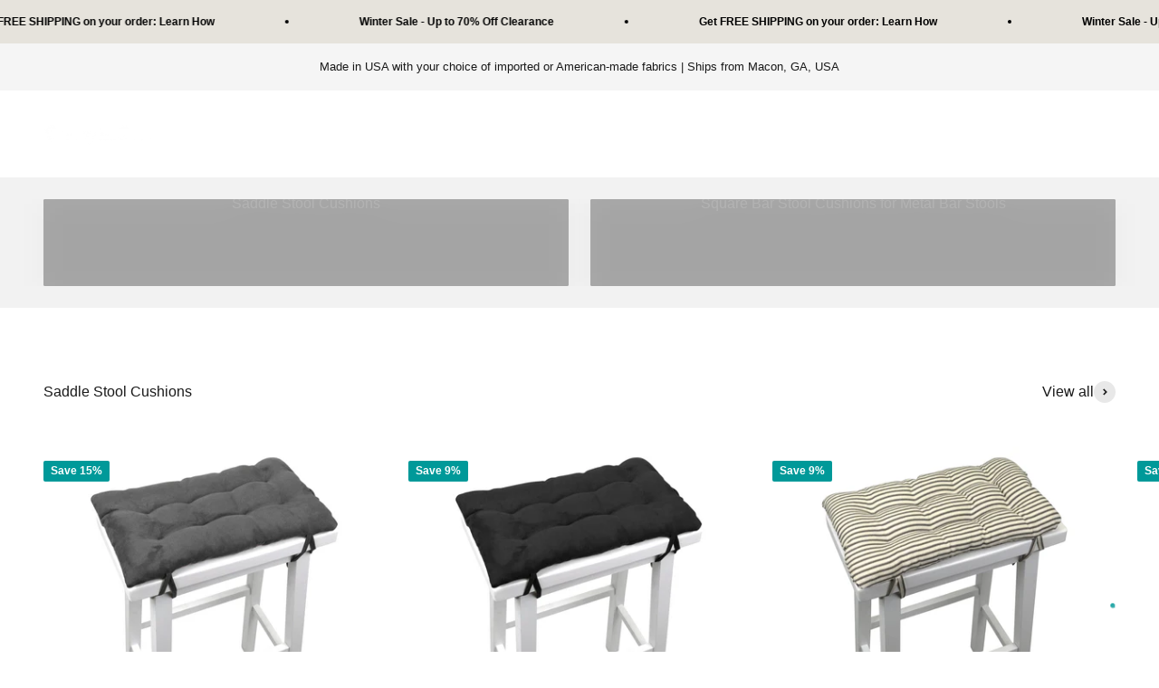

--- FILE ---
content_type: text/html; charset=utf-8
request_url: https://barnetthomedecor.com/collections/bar-stool-cushions
body_size: 79545
content:
<!doctype html>

<html lang="en" dir="ltr">
  <head>
<script async crossorigin fetchpriority="high" src="/cdn/shopifycloud/importmap-polyfill/es-modules-shim.2.4.0.js"></script>
<script src="https://sapi.negate.io/script/He4pMh7+icstMgkWJJVWRg==?shop=barnett-products.myshopify.com"></script>
    <script async src="https://ob.sornavellon.com/i/5b58c506f3d945182329d3d508fcc1ee.js" class="ct_clicktrue"></script>
<script async src="https://sapi.negate.io/script/P9CRmLI0ULGQFmu8klXWQg==?shop=barnett-products.myshopify.com"></script>
    <!-- Google Tag Manager -->
<script>(function(w,d,s,l,i){w[l]=w[l]||[];w[l].push({'gtm.start':
new Date().getTime(),event:'gtm.js'});var f=d.getElementsByTagName(s)[0],
j=d.createElement(s),dl=l!='dataLayer'?'&l='+l:'';j.async=true;j.src=
'https://www.googletagmanager.com/gtm.js?id='+i+dl;f.parentNode.insertBefore(j,f);
})(window,document,'script','dataLayer','GTM-WRT78L6');</script>
<!-- End Google Tag Manager -->
    <meta charset="utf-8">
    <meta name="viewport" content="width=device-width, initial-scale=1.0, height=device-height, minimum-scale=1.0, maximum-scale=1.0">
    <meta name="theme-color" content="#ffffff">

    <title>Bar Stool Cushions - Barstool Cushions</title><meta name="description" content="Barnett Home Decor Bar Stool Cushions last longer, with durable construction &amp;amp; a thick latex foam pad. Black Bar Stool Covers Gray Bar Stool Covers White Bar Stool Covers Beige Bar Stool Covers Brown Bar Stool Covers Red Bar Stool Covers Multi Bar Stool Covers Yellow Bar Stool Covers Green Bar Stool Covers Aqua Bar"><link rel="canonical" href="https://barnetthomedecor.com/collections/bar-stool-cushions"><link rel="shortcut icon" href="//barnetthomedecor.com/cdn/shop/files/favicon.png?v=1614708554&width=96">
      <link rel="apple-touch-icon" href="//barnetthomedecor.com/cdn/shop/files/favicon.png?v=1614708554&width=180"><link rel="preconnect" href="https://cdn.shopify.com">
    <link rel="preconnect" href="https://fonts.shopifycdn.com" crossorigin>
    <link rel="dns-prefetch" href="https://productreviews.shopifycdn.com"><link rel="preload" href="//barnetthomedecor.com/cdn/fonts/lora/lora_n4.9a60cb39eff3bfbc472bac5b3c5c4d7c878f0a8d.woff2" as="font" type="font/woff2" crossorigin><meta property="og:type" content="website">
  <meta property="og:title" content="Bar Stool Cushions"><meta property="og:image" content="http://barnetthomedecor.com/cdn/shop/collections/bar_stool_cushions_for_barstools_-_barnett_home_decor.jpg?v=1634912137&width=2048">
  <meta property="og:image:secure_url" content="https://barnetthomedecor.com/cdn/shop/collections/bar_stool_cushions_for_barstools_-_barnett_home_decor.jpg?v=1634912137&width=2048">
  <meta property="og:image:width" content="2880">
  <meta property="og:image:height" content="1620"><meta property="og:description" content="Barnett Home Decor Bar Stool Cushions last longer, with durable construction &amp;amp; a thick latex foam pad. Black Bar Stool Covers Gray Bar Stool Covers White Bar Stool Covers Beige Bar Stool Covers Brown Bar Stool Covers Red Bar Stool Covers Multi Bar Stool Covers Yellow Bar Stool Covers Green Bar Stool Covers Aqua Bar"><meta property="og:url" content="https://barnetthomedecor.com/collections/bar-stool-cushions">
<meta property="og:site_name" content="Barnett Home Decor"><meta name="twitter:card" content="summary"><meta name="twitter:title" content="Bar Stool Cushions">
  <meta name="twitter:description" content="Barnett Home Decor Bar Stool Cushions last longer, with durable construction &amp;amp; a thick latex foam pad. Black Bar Stool Covers Gray Bar Stool Covers White Bar Stool Covers Beige Bar Stool Covers Brown Bar Stool Covers Red Bar Stool Covers Multi Bar Stool Covers Yellow Bar Stool Covers Green Bar Stool Covers Aqua Bar Stool Covers Blue Bar Stool Covers Beach Coastal Bar Stool Covers Rustic Lodge Bar Stool Covers Southwestern Bar Stool Covers Casual Bar Stool Covers Traditional Bar Stool Covers Transitional Bar Stool Covers Colonial Bar Stool Covers | Tropical Bar Stool Covers Mid-Century Bar Stool Covers Contemporary Bar Stool Covers Cape Cod Bar Stool Covers  Striped Bar Stool Covers| Solid Color Bar Stool Covers Floral Bar Stool Covers Plaid Checked Bar Stool Covers Geometric Bar Stool Covers Animal Bar Stool Covers Gingham Check Bar Stool Covers"><meta name="twitter:image" content="https://barnetthomedecor.com/cdn/shop/collections/bar_stool_cushions_for_barstools_-_barnett_home_decor.jpg?crop=center&height=1200&v=1634912137&width=1200">
  <meta name="twitter:image:alt" content="bar stool cushions for barstools - barnett home decor"><script type="application/ld+json">
  {
    "@context": "https://schema.org",
    "@type": "BreadcrumbList",
    "itemListElement": [{
        "@type": "ListItem",
        "position": 1,
        "name": "Home",
        "item": "https://barnetthomedecor.com"
      },{
            "@type": "ListItem",
            "position": 2,
            "name": "Bar Stool Cushions",
            "item": "https://barnetthomedecor.com/collections/bar-stool-cushions"
          }]
  }
</script><style>/* Typography (heading) */
  @font-face {
  font-family: Lora;
  font-weight: 400;
  font-style: normal;
  font-display: fallback;
  src: url("//barnetthomedecor.com/cdn/fonts/lora/lora_n4.9a60cb39eff3bfbc472bac5b3c5c4d7c878f0a8d.woff2") format("woff2"),
       url("//barnetthomedecor.com/cdn/fonts/lora/lora_n4.4d935d2630ceaf34d2e494106075f8d9f1257d25.woff") format("woff");
}

@font-face {
  font-family: Lora;
  font-weight: 400;
  font-style: italic;
  font-display: fallback;
  src: url("//barnetthomedecor.com/cdn/fonts/lora/lora_i4.a5059b22bd0a7547da84d66d2f523d17d17325d3.woff2") format("woff2"),
       url("//barnetthomedecor.com/cdn/fonts/lora/lora_i4.cb2d2ab46128fa7f84060d5f92cf3f49dc8181bd.woff") format("woff");
}

/* Typography (body) */
  



:root {
    /**
     * ---------------------------------------------------------------------
     * SPACING VARIABLES
     *
     * We are using a spacing inspired from frameworks like Tailwind CSS.
     * ---------------------------------------------------------------------
     */
    --spacing-0-5: 0.125rem; /* 2px */
    --spacing-1: 0.25rem; /* 4px */
    --spacing-1-5: 0.375rem; /* 6px */
    --spacing-2: 0.5rem; /* 8px */
    --spacing-2-5: 0.625rem; /* 10px */
    --spacing-3: 0.75rem; /* 12px */
    --spacing-3-5: 0.875rem; /* 14px */
    --spacing-4: 1rem; /* 16px */
    --spacing-4-5: 1.125rem; /* 18px */
    --spacing-5: 1.25rem; /* 20px */
    --spacing-5-5: 1.375rem; /* 22px */
    --spacing-6: 1.5rem; /* 24px */
    --spacing-6-5: 1.625rem; /* 26px */
    --spacing-7: 1.75rem; /* 28px */
    --spacing-7-5: 1.875rem; /* 30px */
    --spacing-8: 2rem; /* 32px */
    --spacing-8-5: 2.125rem; /* 34px */
    --spacing-9: 2.25rem; /* 36px */
    --spacing-9-5: 2.375rem; /* 38px */
    --spacing-10: 2.5rem; /* 40px */
    --spacing-11: 2.75rem; /* 44px */
    --spacing-12: 3rem; /* 48px */
    --spacing-14: 3.5rem; /* 56px */
    --spacing-16: 4rem; /* 64px */
    --spacing-18: 4.5rem; /* 72px */
    --spacing-20: 5rem; /* 80px */
    --spacing-24: 6rem; /* 96px */
    --spacing-28: 7rem; /* 112px */
    --spacing-32: 8rem; /* 128px */
    --spacing-36: 9rem; /* 144px */
    --spacing-40: 10rem; /* 160px */
    --spacing-44: 11rem; /* 176px */
    --spacing-48: 12rem; /* 192px */
    --spacing-52: 13rem; /* 208px */
    --spacing-56: 14rem; /* 224px */
    --spacing-60: 15rem; /* 240px */
    --spacing-64: 16rem; /* 256px */
    --spacing-72: 18rem; /* 288px */
    --spacing-80: 20rem; /* 320px */
    --spacing-96: 24rem; /* 384px */

    /* Container */
    --container-max-width: 1600px;
    --container-narrow-max-width: 1350px;
    --container-gutter: var(--spacing-5);
    --section-outer-spacing-block: var(--spacing-12);
    --section-inner-max-spacing-block: var(--spacing-10);
    --section-inner-spacing-inline: var(--container-gutter);
    --section-stack-spacing-block: var(--spacing-8);

    /* Grid gutter */
    --grid-gutter: var(--spacing-5);

    /* Product list settings */
    --product-list-row-gap: var(--spacing-8);
    --product-list-column-gap: var(--grid-gutter);

    /* Form settings */
    --input-gap: var(--spacing-2);
    --input-height: 2.625rem;
    --input-padding-inline: var(--spacing-4);

    /* Other sizes */
    --sticky-area-height: calc(var(--sticky-announcement-bar-enabled, 0) * var(--announcement-bar-height, 0px) + var(--sticky-header-enabled, 0) * var(--header-height, 0px));

    /* RTL support */
    --transform-logical-flip: 1;
    --transform-origin-start: left;
    --transform-origin-end: right;

    /**
     * ---------------------------------------------------------------------
     * TYPOGRAPHY
     * ---------------------------------------------------------------------
     */

    /* Font properties */
    --heading-font-family: Lora, serif;
    --heading-font-weight: 400;
    --heading-font-style: normal;
    --heading-text-transform: normal;
    --heading-letter-spacing: -0.02em;
    --text-font-family: "system_ui", -apple-system, 'Segoe UI', Roboto, 'Helvetica Neue', 'Noto Sans', 'Liberation Sans', Arial, sans-serif, 'Apple Color Emoji', 'Segoe UI Emoji', 'Segoe UI Symbol', 'Noto Color Emoji';
    --text-font-weight: 400;
    --text-font-style: normal;
    --text-letter-spacing: 0.0em;

    /* Font sizes */
    --text-h0: 2.75rem;
    --text-h1: 2rem;
    --text-h2: 1.75rem;
    --text-h3: 1.375rem;
    --text-h4: 1.125rem;
    --text-h5: 1.125rem;
    --text-h6: 1rem;
    --text-xs: 0.8125rem;
    --text-sm: 0.875rem;
    --text-base: 1.0rem;
    --text-lg: 1.25rem;

    /**
     * ---------------------------------------------------------------------
     * COLORS
     * ---------------------------------------------------------------------
     */

    /* Color settings */--accent: 0 153 153;
    --text-primary: 26 26 26;
    --background-primary: 255 255 255;
    --dialog-background: 255 255 255;
    --border-color: var(--text-color, var(--text-primary)) / 0.12;

    /* Button colors */
    --button-background-primary: 0 153 153;
    --button-text-primary: 255 255 255;
    --button-background-secondary: 0 153 153;
    --button-text-secondary: 255 255 255;

    /* Status colors */
    --success-background: 224 243 243;
    --success-text: 0 153 153;
    --warning-background: 255 246 233;
    --warning-text: 255 183 74;
    --error-background: 254 231 231;
    --error-text: 248 58 58;

    /* Product colors */
    --on-sale-text: 0 153 153;
    --on-sale-badge-background: 0 153 153;
    --on-sale-badge-text: 255 255 255;
    --sold-out-badge-background: 80 80 80;
    --sold-out-badge-text: 255 255 255;
    --primary-badge-background: 65 60 238;
    --primary-badge-text: 255 255 255;
    --star-color: 255 217 0;
    --product-card-background: 255 255 255;
    --product-card-text: 26 26 26;

    /* Header colors */
    --header-background: 255 255 255;
    --header-text: 26 26 26;

    /* Footer colors */
    --footer-background: 230 227 220;
    --footer-text: 26 26 26;

    /* Rounded variables (used for border radius) */
    --rounded-xs: 0.25rem;
    --rounded-sm: 0.0625rem;
    --rounded: 0.125rem;
    --rounded-lg: 0.25rem;
    --rounded-full: 9999px;

    --rounded-button: 0.125rem;
    --rounded-input: 0.125rem;

    /* Box shadow */
    --shadow-sm: 0 2px 8px rgb(var(--text-primary) / 0.1);
    --shadow: 0 5px 15px rgb(var(--text-primary) / 0.1);
    --shadow-md: 0 5px 30px rgb(var(--text-primary) / 0.1);
    --shadow-block: 0px 18px 50px rgb(var(--text-primary) / 0.1);

    /**
     * ---------------------------------------------------------------------
     * OTHER
     * ---------------------------------------------------------------------
     */

    --stagger-products-reveal-opacity: 0;
    --cursor-close-svg-url: url(//barnetthomedecor.com/cdn/shop/t/176/assets/cursor-close.svg?v=147174565022153725511756496714);
    --cursor-zoom-in-svg-url: url(//barnetthomedecor.com/cdn/shop/t/176/assets/cursor-zoom-in.svg?v=154953035094101115921756496714);
    --cursor-zoom-out-svg-url: url(//barnetthomedecor.com/cdn/shop/t/176/assets/cursor-zoom-out.svg?v=16155520337305705181756496714);
    --checkmark-svg-url: url(//barnetthomedecor.com/cdn/shop/t/176/assets/checkmark.svg?v=77552481021870063511756496714);
  }

  [dir="rtl"]:root {
    /* RTL support */
    --transform-logical-flip: -1;
    --transform-origin-start: right;
    --transform-origin-end: left;
  }

  @media screen and (min-width: 700px) {
    :root {
      /* Typography (font size) */
      --text-h0: 3.5rem;
      --text-h1: 2.5rem;
      --text-h2: 2rem;
      --text-h3: 1.625rem;
      --text-h4: 1.375rem;
      --text-h5: 1.125rem;
      --text-h6: 1rem;

      --text-xs: 0.75rem;
      --text-sm: 0.875rem;
      --text-base: 1.0rem;
      --text-lg: 1.25rem;

      /* Spacing */
      --container-gutter: 2rem;
      --section-outer-spacing-block: var(--spacing-16);
      --section-inner-max-spacing-block: var(--spacing-12);
      --section-inner-spacing-inline: var(--spacing-12);
      --section-stack-spacing-block: var(--spacing-12);

      /* Grid gutter */
      --grid-gutter: var(--spacing-6);

      /* Product list settings */
      --product-list-row-gap: var(--spacing-12);

      /* Form settings */
      --input-gap: 1rem;
      --input-height: 3.125rem;
      --input-padding-inline: var(--spacing-5);
    }
  }

  @media screen and (min-width: 1000px) {
    :root {
      /* Spacing settings */
      --container-gutter: var(--spacing-12);
      --section-outer-spacing-block: var(--spacing-18);
      --section-inner-max-spacing-block: var(--spacing-16);
      --section-inner-spacing-inline: var(--spacing-16);
      --section-stack-spacing-block: var(--spacing-12);
    }
  }

  @media screen and (min-width: 1150px) {
    :root {
      /* Spacing settings */
      --container-gutter: var(--spacing-12);
      --section-outer-spacing-block: var(--spacing-20);
      --section-inner-max-spacing-block: var(--spacing-16);
      --section-inner-spacing-inline: var(--spacing-16);
      --section-stack-spacing-block: var(--spacing-12);
    }
  }

  @media screen and (min-width: 1400px) {
    :root {
      /* Typography (font size) */
      --text-h0: 4.5rem;
      --text-h1: 3.5rem;
      --text-h2: 2.75rem;
      --text-h3: 2rem;
      --text-h4: 1.75rem;
      --text-h5: 1.375rem;
      --text-h6: 1.25rem;

      --section-outer-spacing-block: var(--spacing-24);
      --section-inner-max-spacing-block: var(--spacing-18);
      --section-inner-spacing-inline: var(--spacing-18);
    }
  }

  @media screen and (min-width: 1600px) {
    :root {
      --section-outer-spacing-block: var(--spacing-24);
      --section-inner-max-spacing-block: var(--spacing-20);
      --section-inner-spacing-inline: var(--spacing-20);
    }
  }

  /**
   * ---------------------------------------------------------------------
   * LIQUID DEPENDANT CSS
   *
   * Our main CSS is Liquid free, but some very specific features depend on
   * theme settings, so we have them here
   * ---------------------------------------------------------------------
   */@media screen and (pointer: fine) {
        .button:not([disabled]):hover, .btn:not([disabled]):hover, .shopify-payment-button__button--unbranded:not([disabled]):hover {
          --button-background-opacity: 0.85;
        }

        .button--subdued:not([disabled]):hover {
          --button-background: var(--text-color) / .05 !important;
        }
      }</style><script>
  // This allows to expose several variables to the global scope, to be used in scripts
  window.themeVariables = {
    settings: {
      showPageTransition: null,
      staggerProductsApparition: true,
      reduceDrawerAnimation: false,
      reduceMenuAnimation: false,
      headingApparition: "split_fade",
      pageType: "collection",
      moneyFormat: "$ {{amount}}",
      moneyWithCurrencyFormat: "$ {{amount}} USD",
      currencyCodeEnabled: false,
      cartType: "page",
      showDiscount: true,
      discountMode: "percentage",
      pageBackground: "#ffffff",
      textColor: "#1a1a1a"
    },

    strings: {
      accessibilityClose: "Close",
      accessibilityNext: "Next",
      accessibilityPrevious: "Previous",
      closeGallery: "Close gallery",
      zoomGallery: "Zoom",
      errorGallery: "Image cannot be loaded",
      searchNoResults: "No results could be found.",
      addOrderNote: "Add order note",
      editOrderNote: "Edit order note",
      shippingEstimatorNoResults: "Sorry, we do not ship to your address.",
      shippingEstimatorOneResult: "There is one shipping rate for your address:",
      shippingEstimatorMultipleResults: "There are several shipping rates for your address:",
      shippingEstimatorError: "One or more error occurred while retrieving shipping rates:"
    },

    breakpoints: {
      'sm': 'screen and (min-width: 700px)',
      'md': 'screen and (min-width: 1000px)',
      'lg': 'screen and (min-width: 1150px)',
      'xl': 'screen and (min-width: 1400px)',

      'sm-max': 'screen and (max-width: 699px)',
      'md-max': 'screen and (max-width: 999px)',
      'lg-max': 'screen and (max-width: 1149px)',
      'xl-max': 'screen and (max-width: 1399px)'
    }
  };

  // For detecting native share
  document.documentElement.classList.add(`native-share--${navigator.share ? 'enabled' : 'disabled'}`);</script><script type="importmap">{
        "imports": {
          "vendor": "//barnetthomedecor.com/cdn/shop/t/176/assets/vendor.min.js?v=166563502121812900551756496638",
          "theme": "//barnetthomedecor.com/cdn/shop/t/176/assets/theme.js?v=73560224524084104571756496638",
          "photoswipe": "//barnetthomedecor.com/cdn/shop/t/176/assets/photoswipe.min.js?v=13374349288281597431756496638"
        }
      }
    </script>

    <script type="module" src="//barnetthomedecor.com/cdn/shop/t/176/assets/vendor.min.js?v=166563502121812900551756496638"></script>
    <script type="module" src="//barnetthomedecor.com/cdn/shop/t/176/assets/theme.js?v=73560224524084104571756496638"></script>

    <script>window.performance && window.performance.mark && window.performance.mark('shopify.content_for_header.start');</script><meta name="google-site-verification" content="ESDP07FRACY2rhH41-qh1W7fFaq92x_HPdv8_tulrKU">
<meta id="shopify-digital-wallet" name="shopify-digital-wallet" content="/9738716/digital_wallets/dialog">
<meta name="shopify-checkout-api-token" content="b5c0cb0e99b692bebc810d4c1916669a">
<link rel="alternate" type="application/atom+xml" title="Feed" href="/collections/bar-stool-cushions.atom" />
<link rel="alternate" type="application/json+oembed" href="https://barnetthomedecor.com/collections/bar-stool-cushions.oembed">
<script async="async" src="/checkouts/internal/preloads.js?locale=en-US"></script>
<link rel="preconnect" href="https://shop.app" crossorigin="anonymous">
<script async="async" src="https://shop.app/checkouts/internal/preloads.js?locale=en-US&shop_id=9738716" crossorigin="anonymous"></script>
<script id="apple-pay-shop-capabilities" type="application/json">{"shopId":9738716,"countryCode":"US","currencyCode":"USD","merchantCapabilities":["supports3DS"],"merchantId":"gid:\/\/shopify\/Shop\/9738716","merchantName":"Barnett Home Decor","requiredBillingContactFields":["postalAddress","email","phone"],"requiredShippingContactFields":["postalAddress","email","phone"],"shippingType":"shipping","supportedNetworks":["visa","masterCard","amex","discover","elo","jcb"],"total":{"type":"pending","label":"Barnett Home Decor","amount":"1.00"},"shopifyPaymentsEnabled":true,"supportsSubscriptions":true}</script>
<script id="shopify-features" type="application/json">{"accessToken":"b5c0cb0e99b692bebc810d4c1916669a","betas":["rich-media-storefront-analytics"],"domain":"barnetthomedecor.com","predictiveSearch":true,"shopId":9738716,"locale":"en"}</script>
<script>var Shopify = Shopify || {};
Shopify.shop = "barnett-products.myshopify.com";
Shopify.locale = "en";
Shopify.currency = {"active":"USD","rate":"1.0"};
Shopify.country = "US";
Shopify.theme = {"name":"Impact Live 6.10.0","id":180525662487,"schema_name":"Impact","schema_version":"6.10.0","theme_store_id":1190,"role":"main"};
Shopify.theme.handle = "null";
Shopify.theme.style = {"id":null,"handle":null};
Shopify.cdnHost = "barnetthomedecor.com/cdn";
Shopify.routes = Shopify.routes || {};
Shopify.routes.root = "/";</script>
<script type="module">!function(o){(o.Shopify=o.Shopify||{}).modules=!0}(window);</script>
<script>!function(o){function n(){var o=[];function n(){o.push(Array.prototype.slice.apply(arguments))}return n.q=o,n}var t=o.Shopify=o.Shopify||{};t.loadFeatures=n(),t.autoloadFeatures=n()}(window);</script>
<script>
  window.ShopifyPay = window.ShopifyPay || {};
  window.ShopifyPay.apiHost = "shop.app\/pay";
  window.ShopifyPay.redirectState = null;
</script>
<script id="shop-js-analytics" type="application/json">{"pageType":"collection"}</script>
<script defer="defer" async type="module" src="//barnetthomedecor.com/cdn/shopifycloud/shop-js/modules/v2/client.init-shop-cart-sync_BdyHc3Nr.en.esm.js"></script>
<script defer="defer" async type="module" src="//barnetthomedecor.com/cdn/shopifycloud/shop-js/modules/v2/chunk.common_Daul8nwZ.esm.js"></script>
<script type="module">
  await import("//barnetthomedecor.com/cdn/shopifycloud/shop-js/modules/v2/client.init-shop-cart-sync_BdyHc3Nr.en.esm.js");
await import("//barnetthomedecor.com/cdn/shopifycloud/shop-js/modules/v2/chunk.common_Daul8nwZ.esm.js");

  window.Shopify.SignInWithShop?.initShopCartSync?.({"fedCMEnabled":true,"windoidEnabled":true});

</script>
<script>
  window.Shopify = window.Shopify || {};
  if (!window.Shopify.featureAssets) window.Shopify.featureAssets = {};
  window.Shopify.featureAssets['shop-js'] = {"shop-cart-sync":["modules/v2/client.shop-cart-sync_QYOiDySF.en.esm.js","modules/v2/chunk.common_Daul8nwZ.esm.js"],"init-fed-cm":["modules/v2/client.init-fed-cm_DchLp9rc.en.esm.js","modules/v2/chunk.common_Daul8nwZ.esm.js"],"shop-button":["modules/v2/client.shop-button_OV7bAJc5.en.esm.js","modules/v2/chunk.common_Daul8nwZ.esm.js"],"init-windoid":["modules/v2/client.init-windoid_DwxFKQ8e.en.esm.js","modules/v2/chunk.common_Daul8nwZ.esm.js"],"shop-cash-offers":["modules/v2/client.shop-cash-offers_DWtL6Bq3.en.esm.js","modules/v2/chunk.common_Daul8nwZ.esm.js","modules/v2/chunk.modal_CQq8HTM6.esm.js"],"shop-toast-manager":["modules/v2/client.shop-toast-manager_CX9r1SjA.en.esm.js","modules/v2/chunk.common_Daul8nwZ.esm.js"],"init-shop-email-lookup-coordinator":["modules/v2/client.init-shop-email-lookup-coordinator_UhKnw74l.en.esm.js","modules/v2/chunk.common_Daul8nwZ.esm.js"],"pay-button":["modules/v2/client.pay-button_DzxNnLDY.en.esm.js","modules/v2/chunk.common_Daul8nwZ.esm.js"],"avatar":["modules/v2/client.avatar_BTnouDA3.en.esm.js"],"init-shop-cart-sync":["modules/v2/client.init-shop-cart-sync_BdyHc3Nr.en.esm.js","modules/v2/chunk.common_Daul8nwZ.esm.js"],"shop-login-button":["modules/v2/client.shop-login-button_D8B466_1.en.esm.js","modules/v2/chunk.common_Daul8nwZ.esm.js","modules/v2/chunk.modal_CQq8HTM6.esm.js"],"init-customer-accounts-sign-up":["modules/v2/client.init-customer-accounts-sign-up_C8fpPm4i.en.esm.js","modules/v2/client.shop-login-button_D8B466_1.en.esm.js","modules/v2/chunk.common_Daul8nwZ.esm.js","modules/v2/chunk.modal_CQq8HTM6.esm.js"],"init-shop-for-new-customer-accounts":["modules/v2/client.init-shop-for-new-customer-accounts_CVTO0Ztu.en.esm.js","modules/v2/client.shop-login-button_D8B466_1.en.esm.js","modules/v2/chunk.common_Daul8nwZ.esm.js","modules/v2/chunk.modal_CQq8HTM6.esm.js"],"init-customer-accounts":["modules/v2/client.init-customer-accounts_dRgKMfrE.en.esm.js","modules/v2/client.shop-login-button_D8B466_1.en.esm.js","modules/v2/chunk.common_Daul8nwZ.esm.js","modules/v2/chunk.modal_CQq8HTM6.esm.js"],"shop-follow-button":["modules/v2/client.shop-follow-button_CkZpjEct.en.esm.js","modules/v2/chunk.common_Daul8nwZ.esm.js","modules/v2/chunk.modal_CQq8HTM6.esm.js"],"lead-capture":["modules/v2/client.lead-capture_BntHBhfp.en.esm.js","modules/v2/chunk.common_Daul8nwZ.esm.js","modules/v2/chunk.modal_CQq8HTM6.esm.js"],"checkout-modal":["modules/v2/client.checkout-modal_CfxcYbTm.en.esm.js","modules/v2/chunk.common_Daul8nwZ.esm.js","modules/v2/chunk.modal_CQq8HTM6.esm.js"],"shop-login":["modules/v2/client.shop-login_Da4GZ2H6.en.esm.js","modules/v2/chunk.common_Daul8nwZ.esm.js","modules/v2/chunk.modal_CQq8HTM6.esm.js"],"payment-terms":["modules/v2/client.payment-terms_MV4M3zvL.en.esm.js","modules/v2/chunk.common_Daul8nwZ.esm.js","modules/v2/chunk.modal_CQq8HTM6.esm.js"]};
</script>
<script>(function() {
  var isLoaded = false;
  function asyncLoad() {
    if (isLoaded) return;
    isLoaded = true;
    var urls = ["https:\/\/widget.wickedreports.com\/v2\/4512\/wr-aedf5420af9afcce42146d7565b64904.js?shop=barnett-products.myshopify.com","https:\/\/cdn.shopify.com\/s\/files\/1\/0973\/8716\/t\/176\/assets\/instant-pixel-site_0f52dbd2be5a45a9af82e6ca33f9265b.js?v=1768571428\u0026shop=barnett-products.myshopify.com"];
    for (var i = 0; i < urls.length; i++) {
      var s = document.createElement('script');
      s.type = 'text/javascript';
      s.async = true;
      s.src = urls[i];
      var x = document.getElementsByTagName('script')[0];
      x.parentNode.insertBefore(s, x);
    }
  };
  if(window.attachEvent) {
    window.attachEvent('onload', asyncLoad);
  } else {
    window.addEventListener('load', asyncLoad, false);
  }
})();</script>
<script id="__st">var __st={"a":9738716,"offset":-18000,"reqid":"4827ffe8-0d0d-476f-b45d-80b7f377b71f-1768975351","pageurl":"barnetthomedecor.com\/collections\/bar-stool-cushions","u":"c1b30e9f7a1a","p":"collection","rtyp":"collection","rid":179815841826};</script>
<script>window.ShopifyPaypalV4VisibilityTracking = true;</script>
<script id="captcha-bootstrap">!function(){'use strict';const t='contact',e='account',n='new_comment',o=[[t,t],['blogs',n],['comments',n],[t,'customer']],c=[[e,'customer_login'],[e,'guest_login'],[e,'recover_customer_password'],[e,'create_customer']],r=t=>t.map((([t,e])=>`form[action*='/${t}']:not([data-nocaptcha='true']) input[name='form_type'][value='${e}']`)).join(','),a=t=>()=>t?[...document.querySelectorAll(t)].map((t=>t.form)):[];function s(){const t=[...o],e=r(t);return a(e)}const i='password',u='form_key',d=['recaptcha-v3-token','g-recaptcha-response','h-captcha-response',i],f=()=>{try{return window.sessionStorage}catch{return}},m='__shopify_v',_=t=>t.elements[u];function p(t,e,n=!1){try{const o=window.sessionStorage,c=JSON.parse(o.getItem(e)),{data:r}=function(t){const{data:e,action:n}=t;return t[m]||n?{data:e,action:n}:{data:t,action:n}}(c);for(const[e,n]of Object.entries(r))t.elements[e]&&(t.elements[e].value=n);n&&o.removeItem(e)}catch(o){console.error('form repopulation failed',{error:o})}}const l='form_type',E='cptcha';function T(t){t.dataset[E]=!0}const w=window,h=w.document,L='Shopify',v='ce_forms',y='captcha';let A=!1;((t,e)=>{const n=(g='f06e6c50-85a8-45c8-87d0-21a2b65856fe',I='https://cdn.shopify.com/shopifycloud/storefront-forms-hcaptcha/ce_storefront_forms_captcha_hcaptcha.v1.5.2.iife.js',D={infoText:'Protected by hCaptcha',privacyText:'Privacy',termsText:'Terms'},(t,e,n)=>{const o=w[L][v],c=o.bindForm;if(c)return c(t,g,e,D).then(n);var r;o.q.push([[t,g,e,D],n]),r=I,A||(h.body.append(Object.assign(h.createElement('script'),{id:'captcha-provider',async:!0,src:r})),A=!0)});var g,I,D;w[L]=w[L]||{},w[L][v]=w[L][v]||{},w[L][v].q=[],w[L][y]=w[L][y]||{},w[L][y].protect=function(t,e){n(t,void 0,e),T(t)},Object.freeze(w[L][y]),function(t,e,n,w,h,L){const[v,y,A,g]=function(t,e,n){const i=e?o:[],u=t?c:[],d=[...i,...u],f=r(d),m=r(i),_=r(d.filter((([t,e])=>n.includes(e))));return[a(f),a(m),a(_),s()]}(w,h,L),I=t=>{const e=t.target;return e instanceof HTMLFormElement?e:e&&e.form},D=t=>v().includes(t);t.addEventListener('submit',(t=>{const e=I(t);if(!e)return;const n=D(e)&&!e.dataset.hcaptchaBound&&!e.dataset.recaptchaBound,o=_(e),c=g().includes(e)&&(!o||!o.value);(n||c)&&t.preventDefault(),c&&!n&&(function(t){try{if(!f())return;!function(t){const e=f();if(!e)return;const n=_(t);if(!n)return;const o=n.value;o&&e.removeItem(o)}(t);const e=Array.from(Array(32),(()=>Math.random().toString(36)[2])).join('');!function(t,e){_(t)||t.append(Object.assign(document.createElement('input'),{type:'hidden',name:u})),t.elements[u].value=e}(t,e),function(t,e){const n=f();if(!n)return;const o=[...t.querySelectorAll(`input[type='${i}']`)].map((({name:t})=>t)),c=[...d,...o],r={};for(const[a,s]of new FormData(t).entries())c.includes(a)||(r[a]=s);n.setItem(e,JSON.stringify({[m]:1,action:t.action,data:r}))}(t,e)}catch(e){console.error('failed to persist form',e)}}(e),e.submit())}));const S=(t,e)=>{t&&!t.dataset[E]&&(n(t,e.some((e=>e===t))),T(t))};for(const o of['focusin','change'])t.addEventListener(o,(t=>{const e=I(t);D(e)&&S(e,y())}));const B=e.get('form_key'),M=e.get(l),P=B&&M;t.addEventListener('DOMContentLoaded',(()=>{const t=y();if(P)for(const e of t)e.elements[l].value===M&&p(e,B);[...new Set([...A(),...v().filter((t=>'true'===t.dataset.shopifyCaptcha))])].forEach((e=>S(e,t)))}))}(h,new URLSearchParams(w.location.search),n,t,e,['guest_login'])})(!0,!0)}();</script>
<script integrity="sha256-4kQ18oKyAcykRKYeNunJcIwy7WH5gtpwJnB7kiuLZ1E=" data-source-attribution="shopify.loadfeatures" defer="defer" src="//barnetthomedecor.com/cdn/shopifycloud/storefront/assets/storefront/load_feature-a0a9edcb.js" crossorigin="anonymous"></script>
<script crossorigin="anonymous" defer="defer" src="//barnetthomedecor.com/cdn/shopifycloud/storefront/assets/shopify_pay/storefront-65b4c6d7.js?v=20250812"></script>
<script data-source-attribution="shopify.dynamic_checkout.dynamic.init">var Shopify=Shopify||{};Shopify.PaymentButton=Shopify.PaymentButton||{isStorefrontPortableWallets:!0,init:function(){window.Shopify.PaymentButton.init=function(){};var t=document.createElement("script");t.src="https://barnetthomedecor.com/cdn/shopifycloud/portable-wallets/latest/portable-wallets.en.js",t.type="module",document.head.appendChild(t)}};
</script>
<script data-source-attribution="shopify.dynamic_checkout.buyer_consent">
  function portableWalletsHideBuyerConsent(e){var t=document.getElementById("shopify-buyer-consent"),n=document.getElementById("shopify-subscription-policy-button");t&&n&&(t.classList.add("hidden"),t.setAttribute("aria-hidden","true"),n.removeEventListener("click",e))}function portableWalletsShowBuyerConsent(e){var t=document.getElementById("shopify-buyer-consent"),n=document.getElementById("shopify-subscription-policy-button");t&&n&&(t.classList.remove("hidden"),t.removeAttribute("aria-hidden"),n.addEventListener("click",e))}window.Shopify?.PaymentButton&&(window.Shopify.PaymentButton.hideBuyerConsent=portableWalletsHideBuyerConsent,window.Shopify.PaymentButton.showBuyerConsent=portableWalletsShowBuyerConsent);
</script>
<script data-source-attribution="shopify.dynamic_checkout.cart.bootstrap">document.addEventListener("DOMContentLoaded",(function(){function t(){return document.querySelector("shopify-accelerated-checkout-cart, shopify-accelerated-checkout")}if(t())Shopify.PaymentButton.init();else{new MutationObserver((function(e,n){t()&&(Shopify.PaymentButton.init(),n.disconnect())})).observe(document.body,{childList:!0,subtree:!0})}}));
</script>
<link id="shopify-accelerated-checkout-styles" rel="stylesheet" media="screen" href="https://barnetthomedecor.com/cdn/shopifycloud/portable-wallets/latest/accelerated-checkout-backwards-compat.css" crossorigin="anonymous">
<style id="shopify-accelerated-checkout-cart">
        #shopify-buyer-consent {
  margin-top: 1em;
  display: inline-block;
  width: 100%;
}

#shopify-buyer-consent.hidden {
  display: none;
}

#shopify-subscription-policy-button {
  background: none;
  border: none;
  padding: 0;
  text-decoration: underline;
  font-size: inherit;
  cursor: pointer;
}

#shopify-subscription-policy-button::before {
  box-shadow: none;
}

      </style>

<script>window.performance && window.performance.mark && window.performance.mark('shopify.content_for_header.end');</script>
<link href="//barnetthomedecor.com/cdn/shop/t/176/assets/theme.css?v=142966906723251048711756496638" rel="stylesheet" type="text/css" media="all" /><script type="text/javascript">
    (function(c,l,a,r,i,t,y){
        c[a]=c[a]||function(){(c[a].q=c[a].q||[]).push(arguments)};
        t=l.createElement(r);t.async=1;t.src="https://www.clarity.ms/tag/"+i;
        y=l.getElementsByTagName(r)[0];y.parentNode.insertBefore(t,y);
    })(window, document, "clarity", "script", "qg3dyh4bzd");
</script>



<!-- BEGIN MerchantWidget Code -->
<script id='merchantWidgetScript'
        src="https://www.gstatic.com/shopping/merchant/merchantwidget.js"
        defer>
</script>
<script type="text/javascript">
  merchantWidgetScript.addEventListener('load', function () {
    merchantwidget.start({
     position: 'LEFT_BOTTOM'
   });
  });
</script>
<!-- END MerchantWidget Code -->
    
  

  

<!-- BEGIN app block: shopify://apps/vitals/blocks/app-embed/aeb48102-2a5a-4f39-bdbd-d8d49f4e20b8 --><link rel="preconnect" href="https://appsolve.io/" /><link rel="preconnect" href="https://cdn-sf.vitals.app/" /><script data-ver="58" id="vtlsAebData" class="notranslate">window.vtlsLiquidData = window.vtlsLiquidData || {};window.vtlsLiquidData.buildId = 56366;

window.vtlsLiquidData.apiHosts = {
	...window.vtlsLiquidData.apiHosts,
	"1": "https://appsolve.io"
};
	window.vtlsLiquidData.moduleSettings = {"9":[],"48":{"469":true,"491":true,"588":false,"595":true,"603":"","605":"","606":".add-to-cart-btn { \r\n    color: #009999;\r\n}\r\n\r\n.ql-indent-1 {\r\npadding-left: 30px;\r\n }","781":true,"783":1,"876":0,"1076":true,"1105":0,"1198":false},"53":{"636":"4b8e15","637":"ffffff","638":0,"639":5,"640":"You save:","642":"Out of stock","643":"This item:","644":"Total Price:","645":false,"646":"Add to cart","647":"for","648":"with","649":"off","650":"each","651":"Buy","652":"Subtotal","653":"Discount","654":"Old price","655":0,"656":0,"657":0,"658":0,"659":"ffffff","660":14,"661":"center","671":"000000","702":"Quantity","731":"and","733":1,"734":"2e948f","735":"8e86ed","736":true,"737":true,"738":true,"739":"left","740":60,"741":"Free of charge","742":"Free","743":"Claim gift","744":"1,4,5,2","750":"Gift","762":"Discount","763":false,"773":"Your product has been added to the cart.","786":"save","848":"ffffff","849":"f6f6f6","850":"4f4f4f","851":"Per item:","895":"eceeef","1007":"Pick another","1010":"{}","1012":true,"1028":"Other customers loved this offer","1029":"Add to order\t","1030":"Added to order","1031":"Check out","1032":1,"1033":"{}","1035":"See more","1036":"See less","1037":"{\"productCard\":{\"traits\":{\"boxShadow\":{\"default\":\"2px 2px 10px rgba(0,0,0,.1)\"}}},\"centeredLayoutButton\":{\"traits\":{\"buttonStyle\":{\"default\":\"fill\"},\"fillBackgroundColor\":{\"default\":\"#009999\"}}},\"centeredLayoutWidget\":{\"traits\":{\"backgroundColor\":{\"default\":\"#F8F8F8\"}}},\"centeredLayoutDiscountedPrice\":{\"traits\":{\"color\":{\"default\":\"#000000\"}}},\"centeredLayoutBadge\":{\"traits\":{\"backgroundColor\":{\"default\":\"#E6E3DC\"},\"textColor\":{\"default\":\"#000000\"}}}}","1077":"%","1083":"Check out","1085":100,"1086":"cd1900","1091":10,"1092":1,"1093":"{}","1164":"Free shipping","1188":"custom","1190":"center","1191":"light","1192":"square"},"59":{"929":"Notify Me When Available","930":"Notify me when back in stock","931":"Enter your contact information below to receive a notification as soon as this item is back in stock.","932":"","933":"Notify me when available","934":"stop_selling","947":"{\"button\":{\"traits\":{\"filledBackgroundColor\":{\"default\":\"#009999\"},\"borderRadius\":{\"default\":\"6px\"}}},\"modal\":{\"traits\":{\"buttonBackgroundColor\":{\"default\":\"#009999\"}}}}","981":true,"983":"E-mail","984":"Invalid email address","985":"Thank you for subscribing","986":"You are all set to receive a notification as soon as the product becomes available again.","987":"SMS","988":"Something went wrong","989":"Please try to subscribe again.","991":"Invalid phone number","993":"Phone number","1006":"Phone number should contain only digits","1106":false},"60":{"1095":"{}","1096":false}};

window.vtlsLiquidData.shopThemeName = "Impact";window.vtlsLiquidData.settingTranslation = {"53":{"640":{"en":"You save:"},"642":{"en":"Out of stock"},"643":{"en":"This item:"},"644":{"en":"Total Price:"},"646":{"en":"Add to cart"},"647":{"en":"for"},"648":{"en":"with"},"649":{"en":"off"},"650":{"en":"each"},"651":{"en":"Buy"},"652":{"en":"Subtotal"},"653":{"en":"Discount"},"654":{"en":"Old price"},"702":{"en":"Quantity"},"731":{"en":"and"},"741":{"en":"Free of charge"},"742":{"en":"Free"},"743":{"en":"Claim gift"},"750":{"en":"Gift"},"762":{"en":"Discount"},"773":{"en":"Your product has been added to the cart."},"786":{"en":"save"},"851":{"en":"Per item:"},"1007":{"en":"Pick another"},"1028":{"en":"Other customers loved this offer"},"1029":{"en":"Add to order\t"},"1030":{"en":"Added to order"},"1031":{"en":"Check out"},"1035":{"en":"See more"},"1036":{"en":"See less"},"1083":{"en":"Check out"},"1164":{"en":"Free shipping"},"1167":{"en":"Unavailable"}},"59":{"929":{"en":"Notify Me When Available"},"930":{"en":"Notify me when back in stock"},"931":{"en":"Enter your contact information below to receive a notification as soon as this item is back in stock."},"932":{"en":""},"933":{"en":"Notify me when available"},"985":{"en":"Thank you for subscribing"},"986":{"en":"You are all set to receive a notification as soon as the product becomes available again."},"987":{"en":"SMS"},"988":{"en":"Something went wrong"},"989":{"en":"Please try to subscribe again."},"983":{"en":"E-mail"},"984":{"en":"Invalid email address"},"991":{"en":"Invalid phone number"},"993":{"en":"Phone number"},"1006":{"en":"Phone number should contain only digits"}}};window.vtlsLiquidData.backInStock={"back_in_stock_excluded_product_ids":[],"back_in_stock_excluded_collection_ids":[181698052,20190822434,480382288151]};window.vtlsLiquidData.ubOfferTypes={"1":[2,3,6],"3":[2,6]};window.vtlsLiquidData.productLabels=[{"i":8070,"l":"Made in USA","lt":2,"t":["p","c"],"trs":"{\"container\":{\"traits\":{\"backgroundColor\":{\"default\":\"#0e146f\"},\"top\":{\"default\":\"7%\"},\"left\":{\"default\":\"93%\"},\"borderRadius\":{\"default\":\"0px\"}}},\"text\":{\"traits\":{\"productFontSize\":{\"default\":\"10px\"}}}}","p":["americana-collection-premium-dining-chair-cushions-made-in-usa"],"pi":["9988786225431"],"c":[{"h":"americana","i":58648428578},{"h":"americana-rocking-chair-cushions","i":84753154082},{"h":"brisbane-collection-olefin-dining-chair-cushions","i":176159522850},{"h":"brisbane-collection-olefin-rocking-chair-cushions","i":176159555618},{"h":"americana-collection","i":179737329698},{"h":"brisbane-collection","i":179740409890}]}];window.vtlsLiquidData.shopSettings={};window.vtlsLiquidData.shopSettings.cartType="page";window.vtlsLiquidData.spat="a19eb299eaea185c78f0f0ab692cdefd";window.vtlsLiquidData.shopInfo={id:9738716,domain:"barnetthomedecor.com",shopifyDomain:"barnett-products.myshopify.com",primaryLocaleIsoCode: "en",defaultCurrency:"USD",enabledCurrencies:["USD"],moneyFormat:"$ {{amount}}",moneyWithCurrencyFormat:"$ {{amount}} USD",appId:"1",appName:"Vitals",};window.vtlsLiquidData.acceptedScopes = {"1":[26,25,27,28,29,30,31,32,33,34,35,36,37,38,22,2,8,14,20,24,16,18,10,13,21,4,11,1,7,3,19,23,15,17,9,12,49,51,46,47,50,52,48,53]};window.vtlsLiquidData.collection = {
	"allProductsCount": 30,
	"productsCount": 30,
	"productsSize": 30
};window.vtlsLiquidData.cacheKeys = [1652050748,1756934395,0,1764705241,1652050748,1631905406,1768686147,0 ];</script><script id="vtlsAebDynamicFunctions" class="notranslate">window.vtlsLiquidData = window.vtlsLiquidData || {};window.vtlsLiquidData.dynamicFunctions = ({$,vitalsGet,vitalsSet,VITALS_GET_$_DESCRIPTION,VITALS_GET_$_END_SECTION,VITALS_GET_$_ATC_FORM,VITALS_GET_$_ATC_BUTTON,submit_button,form_add_to_cart,cartItemVariantId,VITALS_EVENT_CART_UPDATED,VITALS_EVENT_DISCOUNTS_LOADED,VITALS_EVENT_RENDER_CAROUSEL_STARS,VITALS_EVENT_RENDER_COLLECTION_STARS,VITALS_EVENT_SMART_BAR_RENDERED,VITALS_EVENT_SMART_BAR_CLOSED,VITALS_EVENT_TABS_RENDERED,VITALS_EVENT_VARIANT_CHANGED,VITALS_EVENT_ATC_BUTTON_FOUND,VITALS_IS_MOBILE,VITALS_PAGE_TYPE,VITALS_APPEND_CSS,VITALS_HOOK__CAN_EXECUTE_CHECKOUT,VITALS_HOOK__GET_CUSTOM_CHECKOUT_URL_PARAMETERS,VITALS_HOOK__GET_CUSTOM_VARIANT_SELECTOR,VITALS_HOOK__GET_IMAGES_DEFAULT_SIZE,VITALS_HOOK__ON_CLICK_CHECKOUT_BUTTON,VITALS_HOOK__DONT_ACCELERATE_CHECKOUT,VITALS_HOOK__ON_ATC_STAY_ON_THE_SAME_PAGE,VITALS_HOOK__CAN_EXECUTE_ATC,VITALS_FLAG__IGNORE_VARIANT_ID_FROM_URL,VITALS_FLAG__UPDATE_ATC_BUTTON_REFERENCE,VITALS_FLAG__UPDATE_CART_ON_CHECKOUT,VITALS_FLAG__USE_CAPTURE_FOR_ATC_BUTTON,VITALS_FLAG__USE_FIRST_ATC_SPAN_FOR_PRE_ORDER,VITALS_FLAG__USE_HTML_FOR_STICKY_ATC_BUTTON,VITALS_FLAG__STOP_EXECUTION,VITALS_FLAG__USE_CUSTOM_COLLECTION_FILTER_DROPDOWN,VITALS_FLAG__PRE_ORDER_START_WITH_OBSERVER,VITALS_FLAG__PRE_ORDER_OBSERVER_DELAY,VITALS_FLAG__ON_CHECKOUT_CLICK_USE_CAPTURE_EVENT,handle,}) => {return {"147": {"location":"description","locator":"after"},"366": {"location":"form","locator":"before"},"398": (html) => {
							$('#MainContent').after(html);
						},"686": {"location":"product_end","locator":"before"},"687": {"location":"product_end","locator":"before"},"693": {"location":"product_end","locator":"before"},"946": {"location":"form","locator":"append"},};};</script><script id="vtlsAebDocumentInjectors" class="notranslate">window.vtlsLiquidData = window.vtlsLiquidData || {};window.vtlsLiquidData.documentInjectors = ({$,vitalsGet,vitalsSet,VITALS_IS_MOBILE,VITALS_APPEND_CSS}) => {const documentInjectors = {};documentInjectors["1"]={};documentInjectors["1"]["d"]=[];documentInjectors["1"]["d"]["0"]={};documentInjectors["1"]["d"]["0"]["a"]=null;documentInjectors["1"]["d"]["0"]["s"]=".product-single__description.rte";documentInjectors["1"]["d"]["1"]={};documentInjectors["1"]["d"]["1"]["a"]=null;documentInjectors["1"]["d"]["1"]["s"]=".product__description";documentInjectors["1"]["d"]["2"]={};documentInjectors["1"]["d"]["2"]["a"]=null;documentInjectors["1"]["d"]["2"]["s"]=".description";documentInjectors["1"]["d"]["3"]={};documentInjectors["1"]["d"]["3"]["a"]=null;documentInjectors["1"]["d"]["3"]["s"]=".collapsibles-wrapper";documentInjectors["1"]["d"]["4"]={};documentInjectors["1"]["d"]["4"]["a"]=null;documentInjectors["1"]["d"]["4"]["s"]="div.product-single__meta";documentInjectors["1"]["d"]["5"]={};documentInjectors["1"]["d"]["5"]["a"]=null;documentInjectors["1"]["d"]["5"]["s"]="ul.tabs";documentInjectors["1"]["d"]["6"]={};documentInjectors["1"]["d"]["6"]["a"]=null;documentInjectors["1"]["d"]["6"]["s"]=".product__description.rte";documentInjectors["1"]["d"]["7"]={};documentInjectors["1"]["d"]["7"]["a"]=[];documentInjectors["1"]["d"]["7"]["s"]="div[data-block-type=\"description\"]";documentInjectors["1"]["d"]["8"]={};documentInjectors["1"]["d"]["8"]["a"]=[];documentInjectors["1"]["d"]["8"]["s"]="product__description";documentInjectors["1"]["d"]["9"]={};documentInjectors["1"]["d"]["9"]["a"]=[];documentInjectors["1"]["d"]["9"]["s"]=".tabs-container";documentInjectors["1"]["d"]["10"]={};documentInjectors["1"]["d"]["10"]["a"]=[];documentInjectors["1"]["d"]["10"]["s"]=".tabs-inner";documentInjectors["3"]={};documentInjectors["3"]["d"]=[];documentInjectors["3"]["d"]["0"]={};documentInjectors["3"]["d"]["0"]["a"]=null;documentInjectors["3"]["d"]["0"]["s"]="#main-cart-footer .cart__footer \u003e .cart__blocks .totals";documentInjectors["3"]["d"]["0"]["js"]=function(left_subtotal, right_subtotal, cart_html) { var vitalsDiscountsDiv = ".vitals-discounts";
if ($(vitalsDiscountsDiv).length === 0) {
$('#main-cart-footer .cart__footer > .cart__blocks .totals').html(cart_html);
}

};documentInjectors["3"]["d"]["1"]={};documentInjectors["3"]["d"]["1"]["a"]={"lft":".cart-form__totals \u003e.h-stack.gap-4:first-child \u003e span:first-child","rght":".cart-form__totals \u003e.h-stack.gap-4:first-child \u003e span:last-child"};documentInjectors["3"]["d"]["1"]["s"]=".cart-form__totals \u003e.h-stack.gap-4:first-child \u003e span:first-child";documentInjectors["3"]["d"]["1"]["js"]=function(left_subtotal, right_subtotal, cart_html) { var vitalsDiscountsDiv = ".vitals-discounts";
if ($(vitalsDiscountsDiv).length === 0) {
$('.cart-form__totals >.h-stack.gap-4:first-child > span:last-child').html(right_subtotal);$('.cart-form__totals >.h-stack.gap-4:first-child > span:first-child').html(left_subtotal);
}

};documentInjectors["12"]={};documentInjectors["12"]["d"]=[];documentInjectors["12"]["d"]["0"]={};documentInjectors["12"]["d"]["0"]["a"]=[];documentInjectors["12"]["d"]["0"]["s"]="form[action*=\"\/cart\/add\"]:visible:not([id*=\"product-form-installment\"]):not([id*=\"product-installment-form\"]):not(.vtls-exclude-atc-injector *)";documentInjectors["12"]["d"]["1"]={};documentInjectors["12"]["d"]["1"]["a"]=[];documentInjectors["12"]["d"]["1"]["s"]="form.shopify-product-form[is=\"product-form\"]";documentInjectors["11"]={};documentInjectors["11"]["d"]=[];documentInjectors["11"]["d"]["0"]={};documentInjectors["11"]["d"]["0"]["a"]={"ctx":"inside","last":false};documentInjectors["11"]["d"]["0"]["s"]="[type=\"submit\"]:not(.swym-button)";documentInjectors["11"]["d"]["1"]={};documentInjectors["11"]["d"]["1"]["a"]={"ctx":"inside","last":false};documentInjectors["11"]["d"]["1"]["s"]="[name=\"add\"]:not(.swym-button)";documentInjectors["8"]={};documentInjectors["8"]["d"]=[];documentInjectors["8"]["d"]["0"]={};documentInjectors["8"]["d"]["0"]["a"]=[];documentInjectors["8"]["d"]["0"]["s"]="#CartDrawer .drawer__inner .drawer__footer .cart-drawer__footer .totals";documentInjectors["10"]={};documentInjectors["10"]["d"]=[];documentInjectors["10"]["d"]["0"]={};documentInjectors["10"]["d"]["0"]["a"]=[];documentInjectors["10"]["d"]["0"]["s"]="div.product-form__input.product-form__quantity";documentInjectors["10"]["d"]["1"]={};documentInjectors["10"]["d"]["1"]["a"]=[];documentInjectors["10"]["d"]["1"]["s"]="quantity-input:not(.cart-quantity)";documentInjectors["10"]["d"]["2"]={};documentInjectors["10"]["d"]["2"]["a"]=[];documentInjectors["10"]["d"]["2"]["s"]=".product-info__quantity-selector";documentInjectors["6"]={};documentInjectors["6"]["d"]=[];documentInjectors["6"]["d"]["0"]={};documentInjectors["6"]["d"]["0"]["a"]=null;documentInjectors["6"]["d"]["0"]["s"]="#ProductGridContainer";documentInjectors["6"]["d"]["1"]={};documentInjectors["6"]["d"]["1"]["a"]=[];documentInjectors["6"]["d"]["1"]["s"]=".grid.product-grid";documentInjectors["6"]["d"]["2"]={};documentInjectors["6"]["d"]["2"]["a"]=[];documentInjectors["6"]["d"]["2"]["s"]=".product-list";documentInjectors["2"]={};documentInjectors["2"]["d"]=[];documentInjectors["2"]["d"]["0"]={};documentInjectors["2"]["d"]["0"]["a"]={"l":"before"};documentInjectors["2"]["d"]["0"]["s"]=".shopify-section-group-footer-group";documentInjectors["2"]["d"]["1"]={};documentInjectors["2"]["d"]["1"]["a"]={"l":"after"};documentInjectors["2"]["d"]["1"]["s"]="div.product";documentInjectors["17"]={};documentInjectors["17"]["d"]=[];documentInjectors["17"]["d"]["0"]={};documentInjectors["17"]["d"]["0"]["a"]={"jqMethods":[{"args":".product-card__figure","name":"parent"}]};documentInjectors["17"]["d"]["0"]["s"]="a[href$=\"\/products\/{{handle}}\"]:visible";documentInjectors["17"]["d"]["1"]={};documentInjectors["17"]["d"]["1"]["a"]={"jqMethods":[{"name":"parent"},{"name":"parent"},{"name":"parent"},{"name":"parent"},{"args":".card__inner","name":"find"}]};documentInjectors["17"]["d"]["1"]["s"]="div.card__information \u003e h3.card__heading \u003e a[href$=\"\/products\/{{handle}}\"]";documentInjectors["18"]={};documentInjectors["18"]["d"]=[];documentInjectors["18"]["d"]["0"]={};documentInjectors["18"]["d"]["0"]["a"]={"jqMethods":[{"name":"parent"}]};documentInjectors["18"]["d"]["0"]["s"]="div.product-gallery__media img";documentInjectors["15"]={};documentInjectors["15"]["d"]=[];documentInjectors["15"]["d"]["0"]={};documentInjectors["15"]["d"]["0"]["a"]=[];documentInjectors["15"]["d"]["0"]["s"]=".cart .line-item .line-item__info a[href*=\"\/products\"][href*=\"?variant={{variant_id}}\"]:not([href*=\"cart-suggestions=false\"])";documentInjectors["21"]={};documentInjectors["21"]["d"]=[];documentInjectors["21"]["d"]["0"]={};documentInjectors["21"]["d"]["0"]["a"]={"l":"prepend","children":{"media":{"a":{"l":"prepend"},"jqMethods":[{"args":".product-card__figure img.product-card__image:first","name":"find"}]},"title":{"a":{"l":"after"},"jqMethods":[{"args":".product-card__info .product-card__title a","name":"find"}]}},"jqMethods":[{"args":"product-card","name":"closest"}]};documentInjectors["21"]["d"]["0"]["s"]="product-card .product-card__figure a[href$=\"\/products\/{{handle}}\"]";return documentInjectors;};</script><script id="vtlsAebBundle" src="https://cdn-sf.vitals.app/assets/js/bundle-a4d02c620db24a6b8995b5296c296c59.js" async></script>

<!-- END app block --><!-- BEGIN app block: shopify://apps/klip-coupons/blocks/klip-app/df38e221-ede4-4ad4-b47d-56524361a5be -->
  <!-- BEGIN app snippet: klip-cart --><!-- END app snippet -->
  <!-- BEGIN app snippet: klip-app -->

<script>
  (function(){
  

  

  const bogo_products = {};
  
;
      
    
;
      
    
;
      
    
const applyTranslate = (data, translateData) => {
    if(!translateData || !true || !true) return data;
    const res = data;
    for (const [key, value] of Object.entries(data)) {
      res[key] = translateData[key] && typeof value === 'object' && !Array.isArray(value) && value !== null ? applyTranslate(value, translateData[key]) : (translateData[key] ? translateData[key] : value)
    }

    return res;
  }

  const mainMetafield = applyTranslate({"id":"6711ab6d4121670e3061c5c3","host":"https:\/\/app.klipcoupons.com","domain":"barnett-products.myshopify.com","enabled":true,"enableLineItemProps":false,"enableForSubscription":false,"showCartSpendMessages":{"line_item":false,"order":false,"shipping":false},"showCartPopover":{"line_item":false,"bogo":false,"order":false,"shipping":false},"showCartQtyLimitWarning":{"line_item":false},"showCartUsageLimitMessage":{"bogo":false,"line_item":false,"order":false,"shipping":false},"useOrderDiscountForSingle":false,"isSumSeparatorChanged":false,"couponsPriority":"highest_discount","enableTranslations":true,"enableAutoTranslations":true,"uncheckable":true,"showMultipleCoupons":true,"cartUncheckable":false,"showMultipleCollectionCoupons":false,"couponsNumber":null,"collectionCouponsNumber":null,"productPath":"form[action*=\"\/cart\/add\"]","ATCPath":"form[action*=\"\/cart\/add\"] [type=submit], form[action*=\"\/cart\/add\"] .add_to_cart","ShortATCPath":"form[action*=\"\/cart\/add\"] [type=submit], form[action*=\"\/cart\/add\"] .add_to_cart","buyButtonSelector":null,"shortFormSelector":null,"variantIdSelector":null,"checkoutBtnSelector":null,"checkoutBtnRevalidate":false,"enableMathRounding":false,"sellingPlanIdSelector":null,"sellingPlanOneTimeValue":"","qtyInputSelector":null,"cartItemSelector":null,"cartItemNameSelector":null,"lineItemPath":".cart-item__quantity","cartPreviewUpdateEnabled":true,"cartPageItemsSelector":"","cartPageTotalSelector":"","cartPreviewItemsSelector":"","cartPreviewTotalSelector":"","drawerIconSelector":"","PDPCrossOutPriceEnabled":false,"collectionCrossOutPriceEnabled":false,"PDPPriceSelector":".product__info-wrapper .price__regular .price-item--regular, .product-info__price .text-lg:first-of-type, .price--product .price-item:first-of-type, .product__price span[data-price]","PDPSalePriceSelector":".product__info-wrapper .price__container .price__sale .price-item--sale, .product-info__price .text-lg:first-of-type, .price--product .price-item.price-item--sale:first-of-type, .product__price span[data-price]","cartNotEnough":{"quantity":"Buy {{quantity}} to unlock this discount.","amount":"At least {{amount}} items must be in cart for the discount."},"cartLabel":{"removeButton":{"styles":{"font-size":"12px","color":"#0059C9"},"text":"Remove"},"line_item":{"enabled":false,"text":"Coupon Applied","saveText":"Saved {{amount}}","saveStyles":{},"styles":{}},"order":{"enabled":false,"text":"Coupon Applied","saveText":"Saved {{amount}}","saveStyles":{},"styles":{}},"shipping":{"enabled":false,"text":"Coupon Applied","saveText":"Save {{amount}}","saveStyles":{},"styles":{}},"enabled":true,"text":"Coupon Clipped","saveText":"Save {{amount}}","saveStyles":{},"styles":{}},"cartClipButton":{"line_item":{"enabled":false,"text":"Apply coupon","saveAmountText":"Save {{amount}}","saveAmountStyles":{},"styles":{}},"order":{"enabled":false,"text":"Clip coupon","saveAmountText":"Save {{amount}} on total order","saveAmountStyles":{},"styles":{}},"shipping":{"enabled":false,"text":"Clip coupon","saveAmountText":"Save {{amount}} on shipping","saveAmountStyles":{},"styles":{}},"enabled":true,"text":"Clip coupon","saveAmountText":"Save {{amount}}","saveAmountStyles":{},"styles":{}},"cartBogoCoupon":{"label":{"text":"Add {{product title}} with {{amount}} OFF","styles":{}},"btn":{"text":"Add to cart","styles":{}},"enabled":false,"morePopupEnabled":false,"spendMessageEnabled":false},"cartPath":"[name=\"checkout\"], a[href*=\"\/checkout\"]","customCss":null,"isPaid":true,"storefrontApiToken":null,"collectionPage":{"couponBox":{"styles":{}}},"publishedCouponsCount":3,"workByLineItemProps":true,"currentPlanFeatures":{"purchased":true,"order_and_shipping_discounts":true,"bogo":true,"product_page_coupons":false,"cart_page_coupons":true,"basic_targeting_settings":false,"coupon_schedule":true,"countdown_timer":true,"collection_page_coupons":true,"utm_targeting":true,"location_targeting":true,"translations":true,"cross_out_product_page_price":true,"visibility_cart":false}}, null);
  let mainCouponsMetafield = [{"id":"69540f2b0f909b868a8b7a33","title":"5% Off","discount":{"combineOrderDiscounts":true,"type":"percentage","value":5,"max":null}},{"id":"695c2aed0f909b868aacfbff","title":"Free Shipping on 4","discount":{"combineOrderDiscounts":true,"type":"percentage","value":100,"max":null}},{"id":"696ab947685a9202ef7ba453","title":"$10 Off Breeze Blockers","discount":{"type":"fixed_amount","value":10,"max":null,"combineOrderDiscounts":false}}];

  
  

  

  const couponsTranslates = [


].filter(coupon => mainCouponsMetafield.some(i => i.id === coupon.id));

  const coupons = [{"id":"69540f2b0f909b868a8b7a33","shopId":"6711ab6d4121670e3061c5c3","title":"5% Off","type":"line_item","bogo":{"discountLimit":{"type":"quantity","value":1},"selectedItems":[],"selectedItemsQty":1,"scaling":false,"maxQtyY":null},"visibility":{"productPage":true,"cartPage":true},"startDate":"12\/30\/2025 12:41 PM","endDate":null,"discount":{"combineOrderDiscounts":true,"type":"percentage","value":5,"max":null},"discountConditions":{"OR":[]},"subscriptionMode":"one_time","target":{"exclude":{"enabled":false,"products":[],"type":"products","selectedItems":[],"tags":null},"type":"collections","selectedItems":[{"id":"476040167703","handle":"dining-chair-cushions-sale","title":"Dining Chair Cushions Sale","imageSrc":""}],"tags":null},"marketingTarget":{"utm":{"utmTargeting":false,"sourceWhiteList":null},"location":{"enabled":false,"whiteList":[]},"customer":{"email":{"whiteList":""},"tags":{"whiteList":""},"exclude":{"type":"none","emails":"","tags":""},"enabled":false,"type":"email"},"spend":{"enabled":false,"type":"quantity","scope":"cart","quantity":null,"amount":null}},"published":true,"customerLoginRequired":false,"onePerCustomer":false,"autoClipped":false,"qtyLimit":null,"itemQtyLimit":null,"usageLimit":null,"usage":23,"front":{"widget":{"label":{"text":"","styles":{"font-size":"12px","font-weight":700,"color":"#000000"}},"widthType":"full-width","styles":{"padding":"0px","border-radius":"0px","border-color":"#000000","background":"#ffffff00","border-style":"none","border-width":"1px"}},"badge":{"shape":{"type":"flag","text":"Coupon:","styles":{"font-size":"12px","font-weight":700,"color":"#ffffff","background":"#db740d"}},"icon":{"type":"fa-truck-fast","styles":{"font-size":"20px","color":"#4A4A4A"}},"shortShape":{"enabled":false,"type":"rectangle","text":"Save {{amount}}","styles":{"font-size":"12px","font-weight":700,"color":"#111111","background":"#7FDA6A"}},"type":"shape"},"flag":{"text":"Coupon","flaggable":true,"styles":{}},"shortFlag":{"text":"Save","flaggable":true,"styles":{}},"shortLabel":{"text":"with coupon","styles":{"font-size":"14px","font-weight":700,"color":"#111111"}},"label":{"text":"Apply {{amount}} Off coupon","appliedText":"Discount is applied at checkout","styles":{"font-size":"14px","font-weight":700,"color":"#333333"},"appliedStyles":{"color":"#078508"}},"bogo":{"label":{"text":"Buy {{buy-qty}} Get {{get-qty}} {{amount-off}} – {{product-title}}","styles":{"font-size":"14px","font-weight":700,"color":"#303030"}},"showImage":true,"showPrice":true,"image":{"width":"40px"}},"redeemAction":{"checkbox":{"appliedStyles":{"color":"#078508","tickColor":"#ffffff"},"styles":{"size":"17px","border-radius":"3px","color":"#ffffff","border-color":"#000000","border-style":"solid","border-width":"1px"}},"button":{"text":"Redeem now!","appliedText":"Redeemed!","position":"after","styles":{"border-radius":"5px","font-size":"14px","font-weight":700,"color":"#ffffff","background":"#DA730D","border-color":"#000000","border-style":"none","border-width":"1px"},"appliedStyles":{"background":"#A5A5A5","color":"#ffffff"}},"type":"checkbox"},"checkbox":{"styles":{},"appliedStyles":{}},"more":{"link":{"url":"","text":"Terms","styles":{"font-size":"14px","font-style":"normal","text-decoration":"none","font-weight":700,"color":"#007185"}},"popup":{"header":{"text":"Coupon details","styles":{"background":"#F3F3F3","color":"#000","font-size":"16px","font-weight":700}},"text":""},"show":false,"displayed":"popup"},"limit":{"progressBar":{"backgroundColor":"#E3E3E3","fillColor":"#FF0000"},"show":true,"position":"bottom","text":"Hurry! Only {{quantity}} coupons remaining","styles":{"font-size":"12px","font-weight":700,"color":"#000000"},"numberHighlightColor":"#FF0000","showProgressBar":false,"containerStyles":{"padding":"0px","border-radius":"0px","background-color":"transparent","border-style":"none"}},"spendMessage":{"progressAmount":{"text":"Spend {{amount}} to unlock a {{discount-amount}} discount on this product","styles":{"font-size":"12px","font-weight":700,"color":"#FF8000"}},"progressQuantity":{"text":"Add {{quantity}} items to your cart to unlock this discount","styles":{"font-size":"12px","font-weight":700,"color":"#FF8000"}},"successAmount":{"text":"You've unlocked a {{discount-amount}} discount on this product!","styles":{"font-size":"12px","font-weight":700,"color":"#078508"}},"successQuantity":{"text":"You've unlocked a {{discount-amount}} discount on this product!","styles":{"font-size":"12px","font-weight":700,"color":"#078508"}},"containerStyles":{"padding":"0","border-radius":"0","background":"#FFFFFF","background-color":"transparent","border-style":"none"},"showOnProductPage":true,"showInCart":true,"position":"bottom","isNested":false},"timer":{"daily":{"days":{"monday":false,"tuesday":false,"wednesday":false,"thursday":false,"friday":false,"saturday":false,"sunday":false},"startTime":"00:00","endTime":"23:59"},"restart":{"enabled":false,"delay":0},"container":{"colons":true,"styles":{"background-color":"#ffffff00","padding":"0px","gap":"5px","border-radius":"0px","border-style":"solid","border-width":"0px","border-color":"#ffffff00"}},"label":{"position":"left","text":"⏰ Hurry up! Sale ends in","styles":{"font-size":"14px","font-weight":700,"color":"#000000"}},"box":{"labels":{"type":"short","position":"inside","styles":{"font-size":"14px","font-weight":700,"color":"#616161","text-transform":"lowercase","font-style":"normal","text-decoration":"none"}},"styles":{"background-color":"#ffffff00","border-color":"#ffffff00","border-radius":"0px","border-width":"0px","border-style":"solid","width":"29px","font-size":"14px","font-weight":700,"color":"#616161","font-style":"normal","text-decoration":"none"}},"timerLabels":{"days":{"short":"d","long":"days"},"hours":{"short":"h","long":"hrs"},"minutes":{"short":"m","long":"mins"},"seconds":{"short":"s","long":"secs"}},"enabled":false,"resetTime":null,"collectionEnabled":false,"expirationAllProducts":false,"position":"bottom","location":"product","mode":"duration","inheritDateFromSchedule":false,"time":900,"preset":1,"text":"⏰ Hurry up! Sale ends in","styles":{},"countdownStyles":{},"isNestedInTemplate":false},"upsellBar":{"text":{"progress":{"value":"Add {{cart-amount}} more to unlock {{amount}} off on this product!","styles":{"color":"#000000"}},"success":{"value":"Nice! You’ve unlocked {{amount}} off on this product.","styles":{"color":"#000000"}},"styles":{"font-size":"14px","font-weight":700}},"progressBar":{"wrapperStyles":{"background-color":"#E3E3E3"},"innerStyles":{"background-color":"#DA730D"},"successStyles":{"background-color":"#1F7D53"}},"enabled":true,"position":"below","isNestedInTemplate":false},"cartQtyLimitWarning":{"enabled":false,"text":"Only {{order-limit}} coupon per order. The highest-value coupon will apply at checkout.","styles":{"font-size":"12px","font-weight":700,"color":"#FF0000"}}},"createdAt":"2025-12-30T17:43:07.994Z","updatedAt":"2025-12-30T17:44:01.159Z"}
,
{"id":"695c2aed0f909b868aacfbff","shopId":"6711ab6d4121670e3061c5c3","title":"Free Shipping on 4","type":"shipping","bogo":{"discountLimit":{"type":"quantity","value":1},"selectedItems":[],"selectedItemsQty":1,"scaling":false,"maxQtyY":null},"visibility":{"productPage":true,"cartPage":true},"startDate":"1\/5\/2026 4:14 PM","endDate":null,"discount":{"combineOrderDiscounts":true,"type":"percentage","value":100,"max":null},"discountConditions":{"OR":[]},"subscriptionMode":"one_time","target":{"exclude":{"enabled":false,"products":[],"type":"products","selectedItems":[],"tags":null},"type":"collections","selectedItems":[{"id":"180300611618","handle":"dining-chair-cushions","title":"Indoor Dining Chair Cushions","imageSrc":""},{"id":"145156341794","handle":"industrial-tolix-style-chair-cushions","title":"Industrial Tolix Chair Cushions For Metal Chairs","imageSrc":""},{"id":"78540100","handle":"indoor-outdoor-dining-chair-pads","title":"Outdoor Dining Chair Cushions","imageSrc":""},{"id":"414545156","handle":"round-bistro-cushions","title":"Round Chair Cushions for Bistro Chairs","imageSrc":""}],"tags":null},"marketingTarget":{"utm":{"utmTargeting":false,"sourceWhiteList":null},"location":{"enabled":false,"whiteList":[]},"customer":{"email":{"whiteList":""},"tags":{"whiteList":""},"exclude":{"type":"none","emails":"","tags":""},"enabled":false,"type":"email"},"spend":{"enabled":true,"type":"quantity","scope":"coupon","quantity":4,"amount":null}},"published":true,"customerLoginRequired":false,"onePerCustomer":false,"autoClipped":false,"qtyLimit":null,"itemQtyLimit":null,"usageLimit":null,"usage":76,"front":{"widget":{"label":{"text":"","styles":{"font-size":"12px","font-weight":700,"color":"#000000"}},"widthType":"full-width","styles":{"padding":"0px","border-radius":"0px","border-color":"#000000","background":"#ffffff00","border-style":"none","border-width":"1px"}},"badge":{"shape":{"type":"flag","text":"Coupon:","styles":{"font-size":"12px","font-weight":700,"color":"#ffffff","background":"#db740d"}},"icon":{"type":"fa-truck-fast","styles":{"font-size":"20px","color":"#4A4A4A"}},"shortShape":{"enabled":false,"type":"rectangle","text":"Save {{amount}}","styles":{"font-size":"12px","font-weight":700,"color":"#111111","background":"#7FDA6A"}},"type":"shape"},"flag":{"text":"Coupon","flaggable":true,"styles":{}},"shortFlag":{"text":"Save","flaggable":true,"styles":{}},"shortLabel":{"text":"with coupon","styles":{"font-size":"14px","font-weight":700,"color":"#111111"}},"label":{"text":"Apply FREE SHIPPING discount","appliedText":"{{amount}} shipping discount applied","styles":{"font-size":"14px","font-weight":700,"color":"#333333"},"appliedStyles":{"color":"#078508"}},"bogo":{"label":{"text":"Buy {{buy-qty}} Get {{get-qty}} {{amount-off}} – {{product-title}}","styles":{"font-size":"14px","font-weight":700,"color":"#303030"}},"showImage":true,"showPrice":true,"image":{"width":"40px"}},"redeemAction":{"checkbox":{"appliedStyles":{"color":"#078508","tickColor":"#ffffff"},"styles":{"size":"17px","border-radius":"3px","color":"#ffffff","border-color":"#000000","border-style":"solid","border-width":"1px"}},"button":{"text":"Redeem now!","appliedText":"Redeemed!","position":"after","styles":{"border-radius":"5px","font-size":"14px","font-weight":700,"color":"#ffffff","background":"#DA730D","border-color":"#000000","border-style":"none","border-width":"1px"},"appliedStyles":{"background":"#A5A5A5","color":"#ffffff"}},"type":"checkbox"},"checkbox":{"styles":{},"appliedStyles":{}},"more":{"link":{"url":"","text":"Terms","styles":{"font-size":"14px","font-style":"normal","text-decoration":"none","font-weight":700,"color":"#007185"}},"popup":{"header":{"text":"Coupon details","styles":{"background":"#F3F3F3","color":"#000","font-size":"16px","font-weight":700}},"text":""},"show":false,"displayed":"popup"},"limit":{"progressBar":{"backgroundColor":"#E3E3E3","fillColor":"#FF0000"},"show":true,"position":"bottom","text":"Hurry! Only {{quantity}} coupons remaining","styles":{"font-size":"12px","font-weight":700,"color":"#000000"},"numberHighlightColor":"#FF0000","showProgressBar":false,"containerStyles":{"padding":"0px","border-radius":"0px","background-color":"transparent","border-style":"none"}},"spendMessage":{"progressAmount":{"text":"Spend {{amount}} to unlock a {{discount-amount}} shipping discount","styles":{"font-size":"12px","font-weight":700,"color":"#FF8000"}},"progressQuantity":{"text":"Add {{quantity}} cushions to your cart to unlock free shipping","styles":{"font-size":"12px","font-weight":700,"color":"#FF8000"}},"successAmount":{"text":"You've unlocked a {{discount-amount}} discount on this product!","styles":{"font-size":"12px","font-weight":700,"color":"#078508"}},"successQuantity":{"text":"You've unlocked free shipping on this product!","styles":{"font-size":"12px","font-weight":700,"color":"#078508"}},"containerStyles":{"padding":"0","border-radius":"0","background":"#FFFFFF","background-color":"transparent","border-style":"none"},"showOnProductPage":true,"showInCart":true,"position":"bottom","isNested":false},"timer":{"daily":{"days":{"monday":false,"tuesday":false,"wednesday":false,"thursday":false,"friday":false,"saturday":false,"sunday":false},"startTime":"00:00","endTime":"23:59"},"restart":{"enabled":false,"delay":0},"container":{"colons":true,"styles":{"background-color":"#ffffff00","padding":"0px","gap":"5px","border-radius":"0px","border-style":"solid","border-width":"0px","border-color":"#ffffff00"}},"label":{"position":"left","text":"⏰ Hurry up! Sale ends in","styles":{"font-size":"14px","font-weight":700,"color":"#000000"}},"box":{"labels":{"type":"short","position":"inside","styles":{"font-size":"14px","font-weight":700,"color":"#616161","text-transform":"lowercase","font-style":"normal","text-decoration":"none"}},"styles":{"background-color":"#ffffff00","border-color":"#ffffff00","border-radius":"0px","border-width":"0px","border-style":"solid","width":"29px","font-size":"14px","font-weight":700,"color":"#616161","font-style":"normal","text-decoration":"none"}},"timerLabels":{"days":{"short":"d","long":"days"},"hours":{"short":"h","long":"hrs"},"minutes":{"short":"m","long":"mins"},"seconds":{"short":"s","long":"secs"}},"enabled":false,"resetTime":null,"collectionEnabled":false,"expirationAllProducts":false,"position":"bottom","location":"product","mode":"duration","inheritDateFromSchedule":false,"time":900,"preset":1,"text":"⏰ Hurry up! Sale ends in","styles":{},"countdownStyles":{},"isNestedInTemplate":false},"upsellBar":{"text":{"progress":{"value":"Add {{cart-amount}} more to unlock {{amount}} off on this product!","styles":{"color":"#000000"}},"success":{"value":"Nice! You’ve unlocked {{amount}} off on this product.","styles":{"color":"#000000"}},"styles":{"font-size":"14px","font-weight":700}},"progressBar":{"wrapperStyles":{"background-color":"#E3E3E3"},"innerStyles":{"background-color":"#DA730D"},"successStyles":{"background-color":"#1F7D53"}},"enabled":false,"position":"below","isNestedInTemplate":false},"cartQtyLimitWarning":{"enabled":false,"text":"Only {{order-limit}} coupon per order. The highest-value coupon will apply at checkout.","styles":{"font-size":"12px","font-weight":700,"color":"#FF0000"}}},"createdAt":"2026-01-05T21:19:41.961Z","updatedAt":"2026-01-05T21:22:02.971Z"}
,
{"id":"696ab947685a9202ef7ba453","shopId":"6711ab6d4121670e3061c5c3","title":"$10 Off Breeze Blockers","type":"line_item","bogo":{"discountLimit":{"type":"quantity","value":1},"selectedItems":[],"selectedItemsQty":1,"scaling":false,"maxQtyY":null},"visibility":{"productPage":true,"cartPage":true},"startDate":"1\/16\/2026 5:17 PM","endDate":null,"discount":{"type":"fixed_amount","value":10,"max":null,"combineOrderDiscounts":false},"discountConditions":{"OR":[]},"subscriptionMode":"one_time","target":{"exclude":{"enabled":false,"products":[],"type":"products","selectedItems":[],"tags":null},"type":"products","selectedItems":[{"id":"1546014949410","handle":"assorted-draft-stoppers-breeze-blockers-noodle-pillows","title":"Draft Stoppers - Breeze Blockers","imageSrc":"https:\/\/cdn.shopify.com\/s\/files\/1\/0973\/8716\/files\/breeze_blocker.jpg?v=1753820539"}],"tags":null},"marketingTarget":{"utm":{"utmTargeting":false,"sourceWhiteList":null},"location":{"enabled":false,"whiteList":[]},"customer":{"email":{"whiteList":""},"tags":{"whiteList":""},"exclude":{"type":"none","emails":"","tags":""},"enabled":false,"type":"email"},"spend":{"enabled":false,"type":"quantity","scope":"cart","quantity":null,"amount":null}},"published":true,"customerLoginRequired":false,"onePerCustomer":false,"autoClipped":false,"qtyLimit":null,"itemQtyLimit":null,"usageLimit":null,"usage":1,"front":{"widget":{"label":{"text":"","styles":{"font-size":"12px","font-weight":700,"color":"#000000"}},"styles":{"padding":"0px","border-radius":"0px","border-color":"#000000","background":"#ffffff00","border-style":"none","border-width":"1px"},"widthType":"full-width"},"badge":{"shape":{"text":"Coupon:","type":"flag","styles":{"font-size":"12px","font-weight":700,"color":"#ffffff","background":"#db740d"}},"icon":{"type":"fa-truck-fast","styles":{"font-size":"20px","color":"#4A4A4A"}},"shortShape":{"enabled":false,"text":"Save {{amount}}","type":"rectangle","styles":{"font-size":"12px","font-weight":700,"color":"#111111","background":"#7FDA6A"}},"type":"shape"},"flag":{"text":"Coupon","flaggable":true,"styles":{}},"shortFlag":{"text":"Save","flaggable":true,"styles":{}},"shortLabel":{"text":"with coupon","styles":{"font-size":"14px","font-weight":700,"color":"#111111"}},"label":{"text":"Apply {{amount}} coupon","appliedText":"Discount is applied at checkout","styles":{"font-size":"14px","font-weight":700,"color":"#333333"},"appliedStyles":{"color":"#078508"}},"bogo":{"label":{"text":"Buy {{buy-qty}} Get {{get-qty}} {{amount-off}} – {{product-title}}","styles":{"font-size":"14px","font-weight":700,"color":"#303030"}},"showImage":true,"showPrice":true,"image":{"width":"40px"}},"redeemAction":{"checkbox":{"styles":{"size":"17px","border-radius":"3px","color":"#ffffff","border-color":"#000000","border-style":"solid","border-width":"1px"},"appliedStyles":{"color":"#078508","tickColor":"#ffffff"}},"button":{"text":"Redeem now!","appliedText":"Redeemed!","position":"after","styles":{"border-radius":"5px","font-size":"14px","font-weight":700,"color":"#ffffff","background":"#DA730D","border-color":"#000000","border-style":"none","border-width":"1px"},"appliedStyles":{"background":"#A5A5A5","color":"#ffffff"}},"type":"checkbox"},"checkbox":{"styles":{},"appliedStyles":{}},"more":{"link":{"url":"","text":"Terms","styles":{"font-size":"14px","font-style":"normal","text-decoration":"none","font-weight":700,"color":"#007185"}},"popup":{"header":{"text":"Coupon details","styles":{"background":"#F3F3F3","color":"#000","font-size":"16px","font-weight":700}},"text":""},"show":false,"displayed":"popup"},"limit":{"progressBar":{"backgroundColor":"#E3E3E3","fillColor":"#FF0000"},"show":true,"position":"bottom","text":"Hurry! Only {{quantity}} coupons remaining","styles":{"font-size":"12px","font-weight":700,"color":"#000000"},"numberHighlightColor":"#FF0000","showProgressBar":false,"containerStyles":{"padding":"0px","border-radius":"0px","background-color":"transparent","border-style":"none"}},"spendMessage":{"progressAmount":{"text":"Spend {{amount}} to unlock a {{discount-amount}} discount on this product","styles":{"font-size":"12px","font-weight":700,"color":"#FF8000"}},"progressQuantity":{"text":"Add {{quantity}} items to your cart to unlock this discount","styles":{"font-size":"12px","font-weight":700,"color":"#FF8000"}},"successAmount":{"text":"You've unlocked a {{discount-amount}} discount on this product!","styles":{"font-size":"12px","font-weight":700,"color":"#078508"}},"successQuantity":{"text":"You've unlocked a {{discount-amount}} discount on this product!","styles":{"font-size":"12px","font-weight":700,"color":"#078508"}},"showOnProductPage":true,"showInCart":true,"isNested":false,"position":"bottom","containerStyles":{"padding":"0","border-radius":"0","background":"#FFFFFF","background-color":"transparent","border-style":"none"}},"timer":{"daily":{"days":{"monday":false,"tuesday":false,"wednesday":false,"thursday":false,"friday":false,"saturday":false,"sunday":false},"startTime":"00:00","endTime":"23:59"},"restart":{"enabled":false,"delay":0},"container":{"colons":true,"styles":{"background-color":"#ffffff00","padding":"0px","gap":"8px","border-radius":"0px","border-style":"solid","border-width":"0px","border-color":"#ffffff00"}},"label":{"position":"left","text":"⏰ Hurry up! Sale ends in","styles":{"font-size":"14px","font-weight":700,"color":"#000000"}},"box":{"labels":{"type":"short","position":"inside","styles":{"font-size":"14px","font-weight":700,"color":"#616161","text-transform":"lowercase","font-style":"normal","text-decoration":"none"}},"styles":{"background-color":"#ffffff00","border-color":"#ffffff00","border-radius":"0px","border-width":"0px","border-style":"solid","width":"33px","font-size":"14px","font-weight":700,"color":"#616161","font-style":"normal","text-decoration":"none"}},"timerLabels":{"days":{"short":"d","long":"days"},"hours":{"short":"h","long":"hrs"},"minutes":{"short":"m","long":"mins"},"seconds":{"short":"s","long":"secs"}},"enabled":false,"resetTime":null,"collectionEnabled":false,"expirationAllProducts":false,"position":"bottom","location":"product","mode":"duration","inheritDateFromSchedule":false,"time":900,"preset":1,"isNestedInTemplate":false,"text":"⏰ Hurry up! Sale ends in","styles":{},"countdownStyles":{}},"upsellBar":{"text":{"progress":{"value":"Add {{cart-amount}} more to unlock {{amount}} off on this product!","styles":{"color":"#000000"}},"success":{"value":"Nice! You’ve unlocked {{amount}} off on this product.","styles":{"color":"#000000"}},"styles":{"font-size":"14px","font-weight":700}},"progressBar":{"wrapperStyles":{"background-color":"#E3E3E3"},"innerStyles":{"background-color":"#DA730D"},"successStyles":{"background-color":"#1F7D53"}},"enabled":true,"isNestedInTemplate":false,"position":"below"},"cartQtyLimitWarning":{"enabled":false,"text":"Only {{order-limit}} coupon per order. The highest-value coupon will apply at checkout.","styles":{"font-size":"12px","font-weight":700,"color":"#FF0000"}}},"createdAt":"2026-01-16T22:18:47.936Z","updatedAt":"2026-01-16T22:18:47.936Z"}

].filter(coupon => mainCouponsMetafield.some(i => i.id === coupon.id)).map(coupon => {
    const translateCoupon = couponsTranslates.find(c => c.id === coupon.id);
    return applyTranslate(coupon, translateCoupon);
  });

  const marketingTarget =  null 

  
  const orders = [[]]

  KLIP_APP_DATA = {
    currentDate: "2026\/01\/21 01:02",
    domain: mainMetafield.domain,
    storefrontApiToken: mainMetafield.storefrontApiToken,
    id: mainMetafield.id,
    enableLineItemProps: !!mainMetafield.enableLineItemProps,
    enableForSubscription: !!mainMetafield.enableForSubscription,
    showCartSpendMessages: mainMetafield.showCartSpendMessages,
    showCartPopover: mainMetafield.showCartPopover,
    showCartQtyLimitWarning: mainMetafield.showCartQtyLimitWarning,
    showCartUsageLimitMessage: mainMetafield.showCartUsageLimitMessage,
    useOrderDiscountForSingle: !!mainMetafield.useOrderDiscountForSingle,
    enableTranslations: !!mainMetafield.enableTranslations,
    uncheckable: !!mainMetafield.uncheckable,
    cartUncheckable: !!mainMetafield.cartUncheckable,
    showMultipleCoupons: !!mainMetafield.showMultipleCoupons,
    showMultipleCollectionCoupons: !!mainMetafield.showMultipleCollectionCoupons,
    couponsNumber: mainMetafield.couponsNumber,
    collectionCouponsNumber: mainMetafield.collectionCouponsNumber,
    couponsPriority: mainMetafield.couponsPriority,
    productPath: mainMetafield.productPath,
    buyButtonSelector: mainMetafield.buyButtonSelector,
    variantIdSelector: mainMetafield.variantIdSelector,
    checkoutBtnSelector: mainMetafield.checkoutBtnSelector,
    sellingPlanIdSelector: mainMetafield.sellingPlanIdSelector,
    sellingPlanOneTimeValue: mainMetafield.sellingPlanOneTimeValue,
    qtyInputSelector: mainMetafield.qtyInputSelector,
    cartItemSelector: mainMetafield.cartItemSelector,
    cartItemNameSelector: mainMetafield.cartItemNameSelector,
    checkoutBtnRevalidate: mainMetafield.checkoutBtnRevalidate,
    enableMathRounding: mainMetafield.enableMathRounding,
    shortFormSelector: mainMetafield.shortFormSelector,
    isSumSeparatorChanged: mainMetafield.isSumSeparatorChanged,
    PDPCrossOutPriceEnabled: mainMetafield.PDPCrossOutPriceEnabled,
    collectionCrossOutPriceEnabled: mainMetafield.collectionCrossOutPriceEnabled,
    PDPPriceSelector: mainMetafield.PDPPriceSelector,
    PDPSalePriceSelector: mainMetafield.PDPSalePriceSelector,
    ATCPath: mainMetafield.ATCPath,
    ShortATCPath: mainMetafield.ShortATCPath,
    lineItemPath: mainMetafield.lineItemPath,
    cartPageItemsSelector: mainMetafield.cartPageItemsSelector,
    cartPreviewUpdateEnabled: mainMetafield.cartPreviewUpdateEnabled,
    cartPageTotalSelector: mainMetafield.cartPageTotalSelector,
    cartPreviewItemsSelector: mainMetafield.cartPreviewItemsSelector,
    cartPreviewTotalSelector: mainMetafield.cartPreviewTotalSelector,
    drawerIconSelector: mainMetafield.drawerIconSelector,
    cartNotEnough: mainMetafield.cartNotEnough,
    cartLabel: mainMetafield.cartLabel,
    cartClipButton: mainMetafield.cartClipButton,
    cartBogoCoupon: mainMetafield.cartBogoCoupon,
    timerLabels: mainMetafield.timerLabels,
    host: mainMetafield.host,
    cartPath: mainMetafield.cartPath,
    customCSS: mainMetafield.customCss,
    collectionPage: mainMetafield.collectionPage,
    workByLineItemProps: mainMetafield.workByLineItemProps,
    currentPlanFeatures: {...mainMetafield.currentPlanFeatures, bogo: true},
    currenciesRates: mainMetafield.currenciesRates,
    currency: "USD",
    moneyFormat: "$ {{amount}}",
    crossOutMoneyFormat:  "$ {{amount}}" ,
    loggedIn: false,
    page:'other',products: {},
    cart: {"note":null,"attributes":{},"original_total_price":0,"total_price":0,"total_discount":0,"total_weight":0.0,"item_count":0,"items":[],"requires_shipping":false,"currency":"USD","items_subtotal_price":0,"cart_level_discount_applications":[],"checkout_charge_amount":0},
    coupons: coupons,
    customerOrders: orders,
    customerMarketingTarget: marketingTarget,
    bogoProducts: bogo_products
  }
  })()
</script>
<!-- END app snippet -->
  <script defer src="https://cdn.shopify.com/extensions/019bdc17-c8fa-7a76-a957-0a3ddd2ffdc8/storefront-251/assets/klip-app.js"></script>




<!-- END app block --><!-- BEGIN app block: shopify://apps/tinyseo/blocks/collection-json-ld-embed/0605268f-f7c4-4e95-b560-e43df7d59ae4 --><script type="application/ld+json" id="tinyimg-collection-json-ld">
{
  "@context" : "http://schema.org",
  "@type": "CollectionPage",
  "@id": "https://barnetthomedecor.com/collections/bar-stool-cushions",
  "name": "Bar Stool Cushions",
  "url": "https://barnetthomedecor.com/collections/bar-stool-cushions",
  
  "description": "Barnett Home Decor Bar Stool Cushions last longer, with durable construction \u0026amp;amp; a thick latex foam pad.    Black Bar Stool Covers Gray Bar Stool Covers White Bar Stool Covers Beige Bar Stool Covers Brown Bar Stool Covers Red Bar Stool Covers Multi Bar Stool Covers Yellow Bar Stool Covers Green Bar Stool Covers Aqua Bar Stool Covers Blue Bar Stool Covers     Beach Coastal Bar Stool Covers Rustic Lodge Bar Stool Covers Southwestern Bar Stool Covers Casual Bar Stool Covers Traditional Bar Stool Covers Transitional Bar Stool Covers  Colonial Bar Stool Covers | Tropical Bar Stool Covers Mid-Century Bar Stool Covers Contemporary Bar Stool Covers Cape Cod Bar Stool Covers       Striped Bar Stool Covers| Solid Color Bar Stool Covers Floral Bar Stool Covers Plaid Checked Bar Stool Covers  Geometric Bar Stool Covers Animal Bar Stool Covers Gingham Check Bar Stool Covers Ticking Stripe Bar Stool Covers Nautical Bar Stool Covers     Cotton Bar Stool Covers Brocade Bar Stool Covers Corduroy Bar Stool Covers Linen Bar Stool Covers      Outdoor Bar Stool Covers Washable Bar Stool Covers Made in the USA   ",
  
  
  "image": "https://barnetthomedecor.com/cdn/shop/collections/bar_stool_cushions_for_barstools_-_barnett_home_decor_1024x1024.jpg?v=1634912137",
  
  "mainEntity" : {
    "@type":"ItemList",
    "itemListElement":[
      

      {
        "@type":"ListItem",
        "position":1,
        "url":"https://barnetthomedecor.com/products/micro-suede-grey-saddle-stool-cushions-gaucho-stool-satori-seat-cushions"
      },
      {
        "@type":"ListItem",
        "position":2,
        "url":"https://barnetthomedecor.com/products/micro-suede-black-saddle-stool-cushions-gaucho-stool-satori-seat-cushions"
      },
      {
        "@type":"ListItem",
        "position":3,
        "url":"https://barnetthomedecor.com/products/hayden-grey-saddle-stool-cushions-gaucho-stool-satori-seat-cushions"
      },
      {
        "@type":"ListItem",
        "position":4,
        "url":"https://barnetthomedecor.com/products/hayden-grey-square-industrial-bar-stool-cushion-12"
      },
      {
        "@type":"ListItem",
        "position":5,
        "url":"https://barnetthomedecor.com/products/ticking-stripe-black-square-industrial-bar-stool-cushion-12"
      },
      {
        "@type":"ListItem",
        "position":6,
        "url":"https://barnetthomedecor.com/products/ticking-stripe-natural-square-industrial-bar-stool-cushion-12"
      },
      {
        "@type":"ListItem",
        "position":7,
        "url":"https://barnetthomedecor.com/products/hayden-beige-saddle-stool-cushions-gaucho-stool-satori-seat-cushions"
      },
      {
        "@type":"ListItem",
        "position":8,
        "url":"https://barnetthomedecor.com/products/micro-suede-chamois-saddle-stool-cushions-gaucho-stool-satori-seat-cushions"
      },
      {
        "@type":"ListItem",
        "position":9,
        "url":"https://barnetthomedecor.com/products/ticking-stripe-black-saddle-stool-cushions-gaucho-stool-satori-seat-cushions"
      },
      {
        "@type":"ListItem",
        "position":10,
        "url":"https://barnetthomedecor.com/products/ticking-stripe-navy-blue-saddle-stool-cushions-gaucho-stool-satori-seat-cushions"
      },
      {
        "@type":"ListItem",
        "position":11,
        "url":"https://barnetthomedecor.com/products/checkers-black-white-square-industrial-bar-stool-cushion-12-black-cream"
      },
      {
        "@type":"ListItem",
        "position":12,
        "url":"https://barnetthomedecor.com/products/cotton-duck-natural-square-industrial-bar-stool-cushion-12-unbleached-cotton"
      },
      {
        "@type":"ListItem",
        "position":13,
        "url":"https://barnetthomedecor.com/products/ticking-stripe-natural-saddle-stool-cushions-gaucho-stool-satori-seat-cushions"
      },
      {
        "@type":"ListItem",
        "position":14,
        "url":"https://barnetthomedecor.com/products/ticking-stripe-blue-square-industrial-bar-stool-cushion-12"
      },
      {
        "@type":"ListItem",
        "position":15,
        "url":"https://barnetthomedecor.com/products/micro-suede-camel-saddle-stool-cushions-gaucho-stool-satori-seat-cushions"
      },
      {
        "@type":"ListItem",
        "position":16,
        "url":"https://barnetthomedecor.com/products/micro-suede-laurel-green-saddle-stool-cushions-gaucho-stool-satori-seat-cushions"
      },
      {
        "@type":"ListItem",
        "position":17,
        "url":"https://barnetthomedecor.com/products/micro-suede-black-square-industrial-bar-stool-cushion-12"
      },
      {
        "@type":"ListItem",
        "position":18,
        "url":"https://barnetthomedecor.com/products/hayden-beige-square-industrial-bar-stool-cushion-12"
      },
      {
        "@type":"ListItem",
        "position":19,
        "url":"https://barnetthomedecor.com/products/micro-suede-grey-square-industrial-bar-stool-cushion-12"
      },
      {
        "@type":"ListItem",
        "position":20,
        "url":"https://barnetthomedecor.com/products/cotton-duck-boxwood-green-square-industrial-bar-stool-cushion-12"
      }
  
    ]
  }
}

</script>
<!-- END app block --><!-- BEGIN app block: shopify://apps/pcnpc6277-opensend/blocks/opensend/019a6f23-66d5-7f32-ac6b-c4b7b00685f1 -->
<script type='text/javascript'>
!function(s) {
  let o = s.createElement('script'), u = s.getElementsByTagName('script')[0];
  o.src = 'https://cdn.aggle.net/oir/oir.min.js';
  o.async = !0, o.setAttribute('oirtyp', '48b1feaa'), o.setAttribute('oirid', 'PCNPC6277');
  u.parentNode.insertBefore(o, u);
}(document);
</script>

<script type='text/javascript'>
!function(e) {
  let t = {  };
  (e._oirtrk = e._oirtrk || []).push(['track', 'on-site', t]);
}(window);
</script>


<!-- END app block --><!-- BEGIN app block: shopify://apps/gemx-cro-a-b-testing/blocks/gemx-theme-helper/d5fea089-2b8e-4af7-a4da-76b975b021c7 --><!-- BEGIN app snippet: gx-data -->

<style>
  .gemx-hidden {
    opacity: 0 !important;
  }
</style>

<script>
  (() => {
    window.GemX = window.GemX || {};
    window.GemX.initialData = {
      shop: "barnetthomedecor.com",
      host: "/",
      template: {
        suffix: "barstools",
        type: "collection"
      },
      isThemePreview: false,
      isThemeEditor: false,
      shopifyPageId: "179815841826"
    }
    
      window.GemX.initialData.campaignTemplates = [{"id":"592276961284326170","name":"americana-ch vs no band of chair pads at top","startTime":"2025-11-07T22:23:43.136463Z","campaignVersionId":"592277035590615834","conditions":{"targetPageIds":[]},"targetDevices":["all"],"targetVisitorTypes":["all"],"targetChannels":["all"],"variants":[{"id":"592276961535984410","isOrigin":true,"trafficRate":0.5,"templateType":"collection","templateSuffix":"americana-ch","redirectUrl":""},{"id":"592276961552761626","isOrigin":false,"trafficRate":0.5,"templateType":"collection","templateSuffix":"amz","redirectUrl":""}],"type":"TEMPLATE"}]
    

    
      const campaignTemplates = window.GemX.initialData.campaignTemplates || []
      const campaignGroupTemplate = []
      if (campaignGroupTemplate.length) {
        window.GemX.initialData.campaignTemplates = [
          ...campaignTemplates,
          ...campaignGroupTemplate
        ];
      }
    

    

    window.GemX.URL = {
      "gx-dom-tracking": "https://cdn.shopify.com/extensions/019bba13-566d-7453-b4c4-a053162a6a07/gemx-shopify-app-54/assets/gx-dom-tracking.js"
    }
  })()
</script>
<!-- END app snippet -->

<!-- Preview Mode -->
<!-- BEGIN app snippet: gx-preview --><link data-url='https://cdn.shopify.com/extensions/019bba13-566d-7453-b4c4-a053162a6a07/gemx-shopify-app-54/assets/gx-preview.css' data-mode="gx-preview" rel="stylesheet" type="text/css" media="all" />
<script data-url='https://cdn.shopify.com/extensions/019bba13-566d-7453-b4c4-a053162a6a07/gemx-shopify-app-54/assets/gx-preview.js' data-mode="gx-preview" async></script>
<!-- END app snippet -->

<!-- Custom code -->
<!-- BEGIN app snippet: gx-custom-code -->


<!-- END app snippet -->

<!-- Script -->
<!-- BEGIN app snippet: gx-global -->
<script>
!function(){"use strict";const e="__gemx_debug",o="__gemx_tracking",t="time_duration",a="click_redirected",i=()=>{try{const o=new URLSearchParams(window.location.search);let t="true"===localStorage.getItem(e);return o.has("gemx_debug")&&(t="true"===o.get("gemx_debug"),localStorage.setItem(e,t.toString())),t}catch{}return!1},n=(()=>{const e=(e,o,...t)=>{if(i())try{const a="background: #333; color: #66ccff; padding: 2px 4px; border-radius: 3px;",i=`%c[GemX Debug] ${o}`;t.length?console[e](i,a,...t):console[e](i,a)}catch{}};return{log:(o,...t)=>e("log",o,...t),debug:(o,...t)=>e("debug",o,...t),info:(o,...t)=>e("info",o,...t),warn:(o,...t)=>e("warn",o,...t),error:(o,...t)=>e("error",o,...t),group:(o,...t)=>e("group",o,...t),groupCollapsed:(o,...t)=>e("groupCollapsed",o,...t),groupEnd:(o,...t)=>e("groupEnd",o,...t),table:(o,...t)=>e("table",o,...t)}})();let r=null;function c(){if(!r)throw new Error("[EventBus] Not started. Call start() first.")}function s(e,o){c(),r.has(e)||r.set(e,new Set);const t=r.get(e);return t.add(o),{unsubscribe:()=>{r&&(t.delete(o),0===t.size&&r.delete(e))}}}async function m(e,o){c();const t=r.get(e);if(!t||0===t.size)return void n.warn(`[EventBus] No listeners for event: ${String(e)}`);const a=Array.from(t).map((t=>{try{return Promise.resolve(t(o))}catch(o){return n.error(`[EventBus] Error in callback for event ${String(e)}:`,o),Promise.resolve()}}));await Promise.all(a)}function l(e){c(),r.delete(e),n.log(`[EventBus] Cleared all listeners for event: ${String(e)}`)}function g(){c(),r.clear(),n.log("[EventBus] Cleared all listeners")}function d(e){return r?r.get(e)?.size??0:0}function p(){return null!==r}var u=Object.freeze({__proto__:null,clearAll:g,clearEvent:l,getListenerCount:d,isStarted:p,publish:m,start:function(){r?n.warn("[EventBus] Already started"):(r=new Map,typeof window<"u"&&(window.GemXEventBus={subscribe:s,publish:m,clearEvent:l,clearAll:g,getListenerCount:d,isStarted:p}),n.log("[EventBus] Started"))},stop:function(){r?(r.clear(),r=null,typeof window<"u"&&delete window.GemXEventBus,n.log("[EventBus] Stopped")):n.warn("[EventBus] Already stopped")},subscribe:s});let h=null;function f(){const e=window.GemX?.pageViewId||"";if(e)return e;const o=y();return window.GemX.pageViewId=o,o}function y(){const e="xxxx-4xxx-xxxx-xxxxxxxxxxxx";let o="";try{const t=window.crypto;if(t){const a=new Uint16Array(31);t.getRandomValues(a);let i=0;o=e.replace(/[x]/g,(()=>{const e=a[i]%16;return i++,e.toString(16)})).replace("4","4").toUpperCase()}}catch{o=e.replace(/[x]/g,(()=>(16*Math.random()|0).toString(16))).replace("4","4").toUpperCase()}return`${function(){let e=0;const o=Date.now()>>>0;try{e=performance.now()>>>0}catch{e=0}return Math.abs(o+e).toString(16).toLowerCase().padStart(8,"0")}()}-${o}`}function w(){return function(e){return"null"!==e&&e?e:""}(window.GemX?.initialData?.shopifyPageId||"")}var b,v,k=Object.freeze({__proto__:null,get data(){return h},shortid:y,start:function(){h={pageViewId:f(),shopifyPageId:w()}},stop:function(){h=null}});function x(e){return new Promise((o=>setTimeout(o,e)))}async function z(e,o,t){for(let a=0;a<o;a++)try{return void await e()}catch{if(a===o-1)return;await x(t)}throw new Error("Max retries reached")}(v=b||(b={})).GEMX_SYNC_DATA="gemx_sync_data",v.GEMX_SYNC_CONFIG="gemx_sync_config",v.GEMX_DOM_TRACKING="gemx_dom_tracking";const C=async(e,o)=>{await z((()=>{if(!window.Shopify.analytics)throw n.error("Shopify analytics not found"),new Error("Shopify analytics not found");if(!window.Shopify.analytics.publish(e,o))throw n.error("Shopify analytics publish failed"),new Error("Shopify analytics publish failed")}),300,300)},I=async({template:e,shopifyPageId:o,campaignVariantIds:t,campaigns:a})=>{const i=h,r={template:e,shopifyPageId:i?.shopifyPageId||"",pageViewId:i?.pageViewId||"",campaignVariantIds:t,campaigns:a};return await Promise.allSettled([(async()=>{await C(b.GEMX_SYNC_DATA,r)})(),(async()=>{await(async(e,o)=>{await z((()=>{if(!p()){const e="EventBus not started";throw n.error(e),new Error(e)}if(!m(e,o)){const e="EventBus publish failed";throw n.error(e),new Error(e)}}),300,300)})("gx:template-finished",r)})()]),!0};class S{classHiddenDocument;constructor(){this.classHiddenDocument="gemx-hidden"}getDeviceType(){return function(){const e=navigator.userAgent||navigator.vendor;return/(android|bb\d+|meego).+mobile|avantgo|bada\/|blackberry|blazer|compal|elaine|fennec|hiptop|iemobile|ip(hone|od)|iris|kindle|lge |maemo|midp|mmp|mobile.+firefox|netfront|opera m(ob|in)i|palm( os)?|phone|p(ixi|re)\/|plucker|pocket|psp|series(4|6)0|symbian|treo|up\.(browser|link)|vodafone|wap|windows ce|xda|xiino/i.test(e)||/1207|6310|6590|3gso|4thp|50[1-6]i|770s|802s|a wa|abac|ac(er|oo|s\-)|ai(ko|rn)|al(av|ca|co)|amoi|an(ex|ny|yw)|aptu|ar(ch|go)|as(te|us)|attw|au(di|\-m|r |s )|avan|be(ck|ll|nq)|bi(lb|rd)|bl(ac|az)|br(e|v)w|bumb|bw\-(n|u)|c55\/|capi|ccwa|cdm\-|cell|chtm|cldc|cmd\-|co(mp|nd)|craw|da(it|ll|ng)|dbte|dc\-s|devi|dica|dmob|do(c|p)o|ds(12|\-d)|el(49|ai)|em(l2|ul)|er(ic|k0)|esl8|ez([4-7]0|os|wa|ze)|fetc|fly(\-|_)|g1 u|g560|gene|gf\-5|g\-mo|go(\.w|od)|gr(ad|un)|haie|hcit|hd\-(m|p|t)|hei\-|hi(pt|ta)|hp( i|ip)|hs\-c|ht(c(\-| |_|a|g|p|s|t)|tp)|hu(aw|tc)|i\-(20|go|ma)|i230|iac( |\-|\/)|ibro|idea|ig01|ikom|im1k|inno|ipaq|iris|ja(t|v)a|jbro|jemu|jigs|kddi|keji|kgt( |\/)|klon|kpt |kwc\-|kyo(c|k)|le(no|xi)|lg( g|\/(k|l|u)|50|54|\-[a-w])|libw|lynx|m1\-w|m3ga|m50\/|ma(te|ui|xo)|mc(01|21|ca)|m\-cr|me(rc|ri)|mi(o8|oa|ts)|mmef|mo(01|02|bi|de|do|t(\-| |o|v)|zz)|mt(50|p1|v )|mwbp|mywa|n10[0-2]|n20[2-3]|n30(0|2)|n50(0|2|5)|n7(0(0|1)|10)|ne((c|m)\-|on|tf|wf|wg|wt)|nok(6|i)|nzph|o2im|op(ti|wv)|oran|owg1|p800|pan(a|d|t)|pdxg|pg(13|\-([1-8]|c))|phil|pire|pl(ay|uc)|pn\-2|po(ck|rt|se)|prox|psio|pt\-g|qa\-a|qc(07|12|21|32|60|\-[2-7]|i\-)|qtek|r380|r600|raks|rim9|ro(ve|zo)|s55\/|sa(ge|ma|mm|ms|ny|va)|sc(01|h\-|oo|p\-)|sdk\/|se(c(\-|0|1)|47|mc|nd|ri)|sgh\-|shar|sie(\-|m)|sk\-0|sl(45|id)|sm(al|ar|b3|it|t5)|so(ft|ny)|sp(01|h\-|v\-|v )|sy(01|mb)|t2(18|50)|t6(00|10|18)|ta(gt|lk)|tcl\-|tdg\-|tel(i|m)|tim\-|t\-mo|to(pl|sh)|ts(70|m\-|m3|m5)|tx\-9|up(\.b|g1|si)|utst|v400|v750|veri|vi(rg|te)|vk(40|5[0-3]|\-v)|vm40|voda|vulc|vx(52|53|60|61|70|80|81|83|85|98)|w3c(\-| )|webc|whit|wi(g |nc|nw)|wmlb|wonu|x700|yas\-|your|zeto|zte\-/i.test(e.substr(0,4))}()?"mobile":function(){const e=navigator.userAgent||navigator.vendor;return/android|ipad|playbook|silk/i.test(e)||/1207|6310|6590|3gso|4thp|50[1-6]i|770s|802s|a wa|abac|ac(er|oo|s\-)|ai(ko|rn)|al(av|ca|co)|amoi|an(ex|ny|yw)|aptu|ar(ch|go)|as(te|us)|attw|au(di|\-m|r |s )|avan|be(ck|ll|nq)|bi(lb|rd)|bl(ac|az)|br(e|v)w|bumb|bw\-(n|u)|c55\/|capi|ccwa|cdm\-|cell|chtm|cldc|cmd\-|co(mp|nd)|craw|da(it|ll|ng)|dbte|dc\-s|devi|dica|dmob|do(c|p)o|ds(12|\-d)|el(49|ai)|em(l2|ul)|er(ic|k0)|esl8|ez([4-7]0|os|wa|ze)|fetc|fly(\-|_)|g1 u|g560|gene|gf\-5|g\-mo|go(\.w|od)|gr(ad|un)|haie|hcit|hd\-(m|p|t)|hei\-|hi(pt|ta)|hp( i|ip)|hs\-c|ht(c(\-| |_|a|g|p|s|t)|tp)|hu(aw|tc)|i\-(20|go|ma)|i230|iac( |\-|\/)|ibro|idea|ig01|ikom|im1k|inno|ipaq|iris|ja(t|v)a|jbro|jemu|jigs|kddi|keji|kgt( |\/)|klon|kpt |kwc\-|kyo(c|k)|le(no|xi)|lg( g|\/(k|l|u)|50|54|\-[a-w])|libw|lynx|m1\-w|m3ga|m50\/|ma(te|ui|xo)|mc(01|21|ca)|m\-cr|me(rc|ri)|mi(o8|oa|ts)|mmef|mo(01|02|bi|de|do|t(\-| |o|v)|zz)|mt(50|p1|v )|mwbp|mywa|n10[0-2]|n20[2-3]|n30(0|2)|n50(0|2|5)|n7(0(0|1)|10)|ne((c|m)\-|on|tf|wf|wg|wt)|nok(6|i)|nzph|o2im|op(ti|wv)|oran|owg1|p800|pan(a|d|t)|pdxg|pg(13|\-([1-8]|c))|phil|pire|pl(ay|uc)|pn\-2|po(ck|rt|se)|prox|psio|pt\-g|qa\-a|qc(07|12|21|32|60|\-[2-7]|i\-)|qtek|r380|r600|raks|rim9|ro(ve|zo)|s55\/|sa(ge|ma|mm|ms|ny|va)|sc(01|h\-|oo|p\-)|sdk\/|se(c(\-|0|1)|47|mc|nd|ri)|sgh\-|shar|sie(\-|m)|sk\-0|sl(45|id)|sm(al|ar|b3|it|t5)|so(ft|ny)|sp(01|h\-|v\-|v )|sy(01|mb)|t2(18|50)|t6(00|10|18)|ta(gt|lk)|tcl\-|tdg\-|tel(i|m)|tim\-|t\-mo|to(pl|sh)|ts(70|m\-|m3|m5)|tx\-9|up(\.b|g1|si)|utst|v400|v750|veri|vi(rg|te)|vk(40|5[0-3]|\-v)|vm40|voda|vulc|vx(52|53|60|61|70|80|81|83|85|98)|w3c(\-| )|webc|whit|wi(g |nc|nw)|wmlb|wonu|x700|yas\-|your|zeto|zte\-/i.test(e.substr(0,4))}()?"tablet":"desktop"}getUrlParameterValue(e){const o=decodeURIComponent(window.location.search.substring(1)).split("&");for(const t of o){const[o,a]=t.split("=");if(o===e)return a||null}return null}hidePage(){this.classHiddenDocument&&!window.document.documentElement.classList.contains(this.classHiddenDocument)&&(window.document.documentElement.classList.add(this.classHiddenDocument),setTimeout(this.removeAsyncHide(this.classHiddenDocument),2e3))}showPage(){this.classHiddenDocument&&this.removeAsyncHide(this.classHiddenDocument)()}removeAsyncHide(e){return()=>{e&&window.document.documentElement.classList.remove(e)}}removeViewParam(){const e=new URL(window.location.href);e.searchParams.has("view")&&(e.searchParams.delete("view"),window.history.replaceState(null,"",e.toString()))}getPathName(){return new URL(window.location.href).pathname}}class E{get(e){return window.localStorage.getItem(e)}getDataParse(e){const o=this.get(e);return JSON.parse(o??"{}")}set(e,o){window.localStorage.setItem(e,o)}remove(e){window.localStorage.removeItem(e)}}class P{storageKey;shop;documentHandler;localStorage;constructor(e){this.shop=window.GemX?.initialData?.shop||"",this.storageKey="__gemx_campaign_template",this.documentHandler=new S,this.localStorage=e?.localStorage||new E}getLocalDataVisitor(){const e=this.localStorage.get(this.storageKey);if(e)try{const o=JSON.parse(e);return o&&o.deviceType?o:void 0}catch{return}}updateDataVisitor(e){const o=this.getLocalDataVisitor(),t=this.mergeEventCampaigns(e,o);this.localStorage.set(this.storageKey,JSON.stringify(t))}upsertLocalVisitor({visitor:e,campaignId:o,groupId:t,pageId:a,variantId:i,campaignType:n}){e.eventCampaigns.some((e=>e.campaignId===o&&(!t||e.pageId===a)))||(e.eventCampaigns.push({campaignId:o,variantId:i,groupId:t,pageId:a,campaignType:n}),this.updateDataVisitor(e))}getVisitorDefault(){return{createdAt:(new Date).toISOString(),eventCampaigns:[],deviceType:this.documentHandler.getDeviceType(),utmSource:this.documentHandler.getUrlParameterValue("utm_source")??"",utmMedium:this.documentHandler.getUrlParameterValue("utm_medium")??"",utmCampaign:this.documentHandler.getUrlParameterValue("utm_campaign")??"",utmContent:this.documentHandler.getUrlParameterValue("utm_content")??"",referrer:document.referrer}}mergeEventCampaigns(e,o){if(!o)return e;const t={...e},a=o.eventCampaigns??[];return t.eventCampaigns=[...e.eventCampaigns,...a.filter((o=>!e.eventCampaigns.some((e=>e.variantId===o.variantId))))],t}}const j=e=>({...e,suffix:e.suffix?.trim()?e.suffix:e.type});class M{documentHandler;visitorManager;localStorage;campaignTemplates;template;constructor(){const{campaignTemplates:e,template:o}=window.GemX.initialData;this.campaignTemplates=e||[],this.template=j(o),this.documentHandler=new S,this.visitorManager=new P,this.localStorage=new E}getVisitorVariants(){const e=this.visitorManager.getLocalDataVisitor();return this.getAllVariants().filter((o=>e?.eventCampaigns.some((e=>e.variantId===o.id))))}getVisitorVariantByTemplate(){const{suffix:e,type:o}=this.template;return this.getVisitorVariants()?.filter((t=>t?.templateType===o&&t?.templateSuffix===e))?.map((e=>e.id||"")).filter((e=>!!e))||[]}getAllVariants(){return this.campaignTemplates.flatMap((e=>e.variants))}}const A=/^\/[a-zA-Z]{2}-[a-zA-Z]{2,}/i;class D{async filterCampaignsByAudience({campaigns:e,visitor:o,shopifyPageId:t}){return e?.length?e.filter((e=>this.isCampaignVisible({campaign:e,visitor:o,shopifyPageId:t}))):(n.log("No campaigns provided"),[])}isCampaignVisible({campaign:e,visitor:o,shopifyPageId:t}){if(!e)return n.log("Invalid campaign"),!1;const a=o?.eventCampaigns?.some((o=>o.campaignId===e.id&&(!o.pageId||o.pageId===t)));if(a)return n.log("Checking campaign - campaign cached in visitor",a),!0;const i=`Checking campaign ${e.id}`;n.groupCollapsed(i);const r=e.targetVisitorTypes||["all"],c=this.doesVisitorMatchTargetGroup({targetVisitorTypes:r,startTime:e.startTime,visitor:o});n.log("Checking campaign - isMatchingVisitor",c);const s=e.targetChannels||["all"],m=this.doesChannelMatch({targetChannels:s,visitorUtm:o});n.log("Checking campaign - isMatchingChannel",m);const l=e.targetDevices||["all"],g=this.doesDeviceMatch({targetDevices:l,visitor:o});n.log("Checking campaign - isMatchingDevice",g);const d=e.conditions?.targetPageIds??[],p=this.doesPageIdMatch({targetPageIds:d,shopifyPageId:t||""});n.log("Checking campaign - isMatchingPageId",p);const u=e.conditions?.targetMarkets??[],h=this.doesMarketMatch({targetMarkets:u});return n.log("Checking campaign - isMatchingMarket",h),n.groupEnd(i),c&&m&&g&&p&&h}doesVisitorMatchTargetGroup({targetVisitorTypes:e,startTime:o,visitor:t}){if(!t)return n.log("No visitor provided"),!1;const a=((e,o)=>!e.createdAt||new Date(e.createdAt)>=new Date(o))(t,o);return!!(e.includes("all")||e.includes("new")&&a)||e.includes("returning")&&!a}doesChannelMatch({targetChannels:e,visitorUtm:o}){if(e.includes("all"))return!0;const t=function(e){const o=[{name:"paid-search",test:e=>new RegExp("^(?:360.cn|alice|aol|ar.search.yahoo.com|ask|at.search.yahoo.com|au.search.yahoo.com|auone|avg|babylon|baidu|biglobe|biglobe.co.jp|biglobe.ne.jp|bing|br.search.yahoo.com|ca.search.yahoo.com|centrum.cz|ch.search.yahoo.com|cl.search.yahoo.com|cn.bing.com|cnn|co.search.yahoo.com|comcast|conduit|daum|daum.net|de.search.yahoo.com|dk.search.yahoo.com|dogpile|dogpile.com|duckduckgo|ecosia.org|email.seznam.cz|eniro|es.search.yahoo.com|espanol.search.yahoo.com|exalead.com|excite.com|fi.search.yahoo.com|firmy.cz|fr.search.yahoo.com|globo|go.mail.ru|google|google-play|hk.search.yahoo.com|id.search.yahoo.com|in.search.yahoo.com|incredimail|it.search.yahoo.com|kvasir|lens.google.com|lite.qwant.com|lycos|m.baidu.com|m.naver.com|m.search.naver.com|m.sogou.com|mail.rambler.ru|mail.yandex.ru|malaysia.search.yahoo.com|msn|msn.com|mx.search.yahoo.com|najdi|naver|naver.com|news.google.com|nl.search.yahoo.com|no.search.yahoo.com|ntp.msn.com|nz.search.yahoo.com|onet|onet.pl|pe.search.yahoo.com|ph.search.yahoo.com|pl.search.yahoo.com|play.google.com|qwant|qwant.com|rakuten|rakuten.co.jp|rambler|rambler.ru|se.search.yahoo.com|search-results|search.aol.co.uk|search.aol.com|search.google.com|search.smt.docomo.ne.jp|search.ukr.net|secureurl.ukr.net|seznam|seznam.cz|sg.search.yahoo.com|so.com|sogou|sogou.com|sp-web.search.auone.jp|startsiden|startsiden.no|suche.aol.de|terra|th.search.yahoo.com|tr.search.yahoo.com|tut.by|tw.search.yahoo.com|uk.search.yahoo.com|ukr|us.search.yahoo.com|virgilio|vn.search.yahoo.com|wap.sogou.com|webmaster.yandex.ru|websearch.rakuten.co.jp|yahoo|yahoo.co.jp|yahoo.com|yandex|yandex.by|yandex.com|yandex.com.tr|yandex.fr|yandex.kz|yandex.ru|yandex.ua|yandex.uz|zen.yandex.ru)$","i").test(e.utmSource??"")&&new RegExp("^(.*cp.*|ppc|retargeting|paid.*)$","i").test(e.utmMedium??"")},{name:"paid-social",test:e=>new RegExp("^(?:43things|43things.com|51.com|5ch.net|Hatena|ImageShack|academia.edu|activerain|activerain.com|activeworlds|activeworlds.com|addthis|addthis.com|airg.ca|allnurses.com|allrecipes.com|alumniclass|alumniclass.com|ameba.jp|ameblo.jp|americantowns|americantowns.com|amp.reddit.com|ancestry.com|anobii|anobii.com|answerbag|answerbag.com|answers.yahoo.com|aolanswers|aolanswers.com|apps.facebook.com|ar.pinterest.com|artstation.com|askubuntu|askubuntu.com|asmallworld.com|athlinks|athlinks.com|away.vk.com|awe.sm|b.hatena.ne.jp|baby-gaga|baby-gaga.com|babyblog.ru|badoo|badoo.com|bebo|bebo.com|beforeitsnews|beforeitsnews.com|bharatstudent|bharatstudent.com|biip.no|biswap.org|bit.ly|blackcareernetwork.com|blackplanet|blackplanet.com|blip.fm|blog.com|blog.feedspot.com|blog.goo.ne.jp|blog.naver.com|blog.yahoo.co.jp|blogg.no|bloggang.com|blogger|blogger.com|blogher|blogher.com|bloglines|bloglines.com|blogs.com|blogsome|blogsome.com|blogspot|blogspot.com|blogster|blogster.com|blurtit|blurtit.com|bookmarks.yahoo.co.jp|bookmarks.yahoo.com|br.pinterest.com|brightkite|brightkite.com|brizzly|brizzly.com|business.facebook.com|buzzfeed|buzzfeed.com|buzznet|buzznet.com|cafe.naver.com|cafemom|cafemom.com|camospace|camospace.com|canalblog.com|care.com|care2|care2.com|caringbridge.org|catster|catster.com|cbnt.io|cellufun|cellufun.com|centerblog.net|chat.zalo.me|chegg.com|chicagonow|chicagonow.com|chiebukuro.yahoo.co.jp|classmates|classmates.com|classquest|classquest.com|co.pinterest.com|cocolog-nifty|cocolog-nifty.com|copainsdavant.linternaute.com|couchsurfing.org|cozycot|cozycot.com|cross.tv|crunchyroll|crunchyroll.com|cyworld|cyworld.com|cz.pinterest.com|d.hatena.ne.jp|dailystrength.org|deluxe.com|deviantart|deviantart.com|dianping|dianping.com|digg|digg.com|diigo|diigo.com|discover.hubpages.com|disqus|disqus.com|dogster|dogster.com|dol2day|dol2day.com|doostang|doostang.com|dopplr|dopplr.com|douban|douban.com|draft.blogger.com|draugiem.lv|drugs-forum|drugs-forum.com|dzone|dzone.com|edublogs.org|elftown|elftown.com|epicurious.com|everforo.com|exblog.jp|extole|extole.com|facebook|facebook.com|faceparty|faceparty.com|fandom.com|fanpop|fanpop.com|fark|fark.com|fb|fb.me|fc2|fc2.com|feedspot|feministing|feministing.com|filmaffinity|filmaffinity.com|flickr|flickr.com|flipboard|flipboard.com|folkdirect|folkdirect.com|foodservice|foodservice.com|forums.androidcentral.com|forums.crackberry.com|forums.imore.com|forums.nexopia.com|forums.webosnation.com|forums.wpcentral.com|fotki|fotki.com|fotolog|fotolog.com|foursquare|foursquare.com|free.facebook.com|friendfeed|friendfeed.com|fruehstueckstreff.org|fubar|fubar.com|gaiaonline|gaiaonline.com|gamerdna|gamerdna.com|gather.com|geni.com|getpocket.com|glassboard|glassboard.com|glassdoor|glassdoor.com|godtube|godtube.com|goldenline.pl|goldstar|goldstar.com|goo.gl|gooblog|goodreads|goodreads.com|google+|googlegroups.com|googleplus|govloop|govloop.com|gowalla|gowalla.com|gree.jp|groups.google.com|gulli.com|gutefrage.net|habbo|habbo.com|hi5|hi5.com|hootsuite|hootsuite.com|houzz|houzz.com|hoverspot|hoverspot.com|hr.com|hu.pinterest.com|hubculture|hubculture.com|hubpages.com|hyves.net|hyves.nl|ibibo|ibibo.com|id.pinterest.com|identi.ca|ig|imageshack.com|imageshack.us|imvu|imvu.com|in.pinterest.com|insanejournal|insanejournal.com|instagram|instagram.com|instapaper|instapaper.com|internations.org|interpals.net|intherooms|intherooms.com|irc-galleria.net|is.gd|italki|italki.com|jammerdirect|jammerdirect.com|jappy.com|jappy.de|kaboodle.com|kakao|kakao.com|kakaocorp.com|kaneva|kaneva.com|kin.naver.com|l.facebook.com|l.instagram.com|l.messenger.com|last.fm|librarything|librarything.com|lifestream.aol.com|line|line.me|linkedin|linkedin.com|listal|listal.com|listography|listography.com|livedoor.com|livedoorblog|livejournal|livejournal.com|lm.facebook.com|lnkd.in|m.blog.naver.com|m.cafe.naver.com|m.facebook.com|m.kin.naver.com|m.vk.com|m.yelp.com|mbga.jp|medium.com|meetin.org|meetup|meetup.com|meinvz.net|meneame.net|menuism.com|messages.google.com|messages.yahoo.co.jp|messenger|messenger.com|mix.com|mixi.jp|mobile.facebook.com|mocospace|mocospace.com|mouthshut|mouthshut.com|movabletype|movabletype.com|mubi|mubi.com|my.opera.com|myanimelist.net|myheritage|myheritage.com|mylife|mylife.com|mymodernmet|mymodernmet.com|myspace|myspace.com|netvibes|netvibes.com|news.ycombinator.com|newsshowcase|nexopia|ngopost.org|niconico|nicovideo.jp|nightlifelink|nightlifelink.com|ning|ning.com|nl.pinterest.com|odnoklassniki.ru|odnoklassniki.ua|okwave.jp|old.reddit.com|oneworldgroup.org|onstartups|onstartups.com|opendiary|opendiary.com|oshiete.goo.ne.jp|out.reddit.com|over-blog.com|overblog.com|paper.li|partyflock.nl|photobucket|photobucket.com|pinboard|pinboard.in|pingsta|pingsta.com|pinterest|pinterest.at|pinterest.ca|pinterest.ch|pinterest.cl|pinterest.co.kr|pinterest.co.uk|pinterest.com|pinterest.com.au|pinterest.com.mx|pinterest.de|pinterest.es|pinterest.fr|pinterest.it|pinterest.jp|pinterest.nz|pinterest.ph|pinterest.pt|pinterest.ru|pinterest.se|pixiv.net|pl.pinterest.com|playahead.se|plurk|plurk.com|plus.google.com|plus.url.google.com|pocket.co|posterous|posterous.com|pro.homeadvisor.com|pulse.yahoo.com|qapacity|qapacity.com|quechup|quechup.com|quora|quora.com|qzone.qq.com|ravelry|ravelry.com|reddit|reddit.com|redux|redux.com|renren|renren.com|researchgate.net|reunion|reunion.com|reverbnation|reverbnation.com|rtl.de|ryze|ryze.com|salespider|salespider.com|scoop.it|screenrant|screenrant.com|scribd|scribd.com|scvngr|scvngr.com|secondlife|secondlife.com|serverfault|serverfault.com|shareit|sharethis|sharethis.com|shvoong.com|sites.google.com|skype|skyrock|skyrock.com|slashdot.org|slideshare.net|smartnews.com|snapchat|snapchat.com|social|sociallife.com.br|socialvibe|socialvibe.com|spaces.live.com|spoke|spoke.com|spruz|spruz.com|ssense.com|stackapps|stackapps.com|stackexchange|stackexchange.com|stackoverflow|stackoverflow.com|stardoll.com|stickam|stickam.com|studivz.net|suomi24.fi|superuser|superuser.com|sweeva|sweeva.com|t.co|t.me|tagged|tagged.com|taggedmail|taggedmail.com|talkbiznow|talkbiznow.com|taringa.net|techmeme|techmeme.com|tencent|tencent.com|tiktok|tiktok.com|tinyurl|tinyurl.com|toolbox|toolbox.com|touch.facebook.com|tr.pinterest.com|travellerspoint|travellerspoint.com|tripadvisor|tripadvisor.com|trombi|trombi.com|trustpilot|tudou|tudou.com|tuenti|tuenti.com|tumblr|tumblr.com|tweetdeck|tweetdeck.com|twitter|twitter.com|twoo.com|typepad|typepad.com|unblog.fr|urbanspoon.com|ushareit.com|ushi.cn|vampirefreaks|vampirefreaks.com|vampirerave|vampirerave.com|vg.no|video.ibm.com|vk.com|vkontakte.ru|wakoopa|wakoopa.com|wattpad|wattpad.com|web.facebook.com|web.skype.com|webshots|webshots.com|wechat|wechat.com|weebly|weebly.com|weibo|weibo.com|wer-weiss-was.de|weread|weread.com|whatsapp|whatsapp.com|wiki.answers.com|wikihow.com|wikitravel.org|woot.com|wordpress|wordpress.com|wordpress.org|xanga|xanga.com|xing|xing.com|yahoo-mbga.jp|yammer|yammer.com|yelp|yelp.co.uk|yelp.com|youroom.in|za.pinterest.com|zalo|zoo.gr|zooppa|zooppa.com)$","i").test(e.utmSource??"")&&new RegExp("^(.*cp.*|ppc|retargeting|paid.*)$","i").test(e.utmMedium??"")},{name:"organic-search",test:e=>new RegExp("^(?:360.cn|alice|aol|ar.search.yahoo.com|ask|at.search.yahoo.com|au.search.yahoo.com|auone|avg|babylon|baidu|biglobe|biglobe.co.jp|biglobe.ne.jp|bing|br.search.yahoo.com|ca.search.yahoo.com|centrum.cz|ch.search.yahoo.com|cl.search.yahoo.com|cn.bing.com|cnn|co.search.yahoo.com|comcast|conduit|daum|daum.net|de.search.yahoo.com|dk.search.yahoo.com|dogpile|dogpile.com|duckduckgo|ecosia.org|email.seznam.cz|eniro|es.search.yahoo.com|espanol.search.yahoo.com|exalead.com|excite.com|fi.search.yahoo.com|firmy.cz|fr.search.yahoo.com|globo|go.mail.ru|google|google-play|hk.search.yahoo.com|id.search.yahoo.com|in.search.yahoo.com|incredimail|it.search.yahoo.com|kvasir|lens.google.com|lite.qwant.com|lycos|m.baidu.com|m.naver.com|m.search.naver.com|m.sogou.com|mail.rambler.ru|mail.yandex.ru|malaysia.search.yahoo.com|msn|msn.com|mx.search.yahoo.com|najdi|naver|naver.com|news.google.com|nl.search.yahoo.com|no.search.yahoo.com|ntp.msn.com|nz.search.yahoo.com|onet|onet.pl|pe.search.yahoo.com|ph.search.yahoo.com|pl.search.yahoo.com|play.google.com|qwant|qwant.com|rakuten|rakuten.co.jp|rambler|rambler.ru|se.search.yahoo.com|search-results|search.aol.co.uk|search.aol.com|search.google.com|search.smt.docomo.ne.jp|search.ukr.net|secureurl.ukr.net|seznam|seznam.cz|sg.search.yahoo.com|so.com|sogou|sogou.com|sp-web.search.auone.jp|startsiden|startsiden.no|suche.aol.de|terra|th.search.yahoo.com|tr.search.yahoo.com|tut.by|tw.search.yahoo.com|uk.search.yahoo.com|ukr|us.search.yahoo.com|virgilio|vn.search.yahoo.com|wap.sogou.com|webmaster.yandex.ru|websearch.rakuten.co.jp|yahoo|yahoo.co.jp|yahoo.com|yandex|yandex.by|yandex.com|yandex.com.tr|yandex.fr|yandex.kz|yandex.ru|yandex.ua|yandex.uz|zen.yandex.ru)$","i").test(e.utmSource??"")||"organic"===e?.utmMedium?.toLowerCase()},{name:"organic-social",test:e=>new RegExp("^(?:43things|43things.com|51.com|5ch.net|Hatena|ImageShack|academia.edu|activerain|activerain.com|activeworlds|activeworlds.com|addthis|addthis.com|airg.ca|allnurses.com|allrecipes.com|alumniclass|alumniclass.com|ameba.jp|ameblo.jp|americantowns|americantowns.com|amp.reddit.com|ancestry.com|anobii|anobii.com|answerbag|answerbag.com|answers.yahoo.com|aolanswers|aolanswers.com|apps.facebook.com|ar.pinterest.com|artstation.com|askubuntu|askubuntu.com|asmallworld.com|athlinks|athlinks.com|away.vk.com|awe.sm|b.hatena.ne.jp|baby-gaga|baby-gaga.com|babyblog.ru|badoo|badoo.com|bebo|bebo.com|beforeitsnews|beforeitsnews.com|bharatstudent|bharatstudent.com|biip.no|biswap.org|bit.ly|blackcareernetwork.com|blackplanet|blackplanet.com|blip.fm|blog.com|blog.feedspot.com|blog.goo.ne.jp|blog.naver.com|blog.yahoo.co.jp|blogg.no|bloggang.com|blogger|blogger.com|blogher|blogher.com|bloglines|bloglines.com|blogs.com|blogsome|blogsome.com|blogspot|blogspot.com|blogster|blogster.com|blurtit|blurtit.com|bookmarks.yahoo.co.jp|bookmarks.yahoo.com|br.pinterest.com|brightkite|brightkite.com|brizzly|brizzly.com|business.facebook.com|buzzfeed|buzzfeed.com|buzznet|buzznet.com|cafe.naver.com|cafemom|cafemom.com|camospace|camospace.com|canalblog.com|care.com|care2|care2.com|caringbridge.org|catster|catster.com|cbnt.io|cellufun|cellufun.com|centerblog.net|chat.zalo.me|chegg.com|chicagonow|chicagonow.com|chiebukuro.yahoo.co.jp|classmates|classmates.com|classquest|classquest.com|co.pinterest.com|cocolog-nifty|cocolog-nifty.com|copainsdavant.linternaute.com|couchsurfing.org|cozycot|cozycot.com|cross.tv|crunchyroll|crunchyroll.com|cyworld|cyworld.com|cz.pinterest.com|d.hatena.ne.jp|dailystrength.org|deluxe.com|deviantart|deviantart.com|dianping|dianping.com|digg|digg.com|diigo|diigo.com|discover.hubpages.com|disqus|disqus.com|dogster|dogster.com|dol2day|dol2day.com|doostang|doostang.com|dopplr|dopplr.com|douban|douban.com|draft.blogger.com|draugiem.lv|drugs-forum|drugs-forum.com|dzone|dzone.com|edublogs.org|elftown|elftown.com|epicurious.com|everforo.com|exblog.jp|extole|extole.com|facebook|facebook.com|faceparty|faceparty.com|fandom.com|fanpop|fanpop.com|fark|fark.com|fb|fb.me|fc2|fc2.com|feedspot|feministing|feministing.com|filmaffinity|filmaffinity.com|flickr|flickr.com|flipboard|flipboard.com|folkdirect|folkdirect.com|foodservice|foodservice.com|forums.androidcentral.com|forums.crackberry.com|forums.imore.com|forums.nexopia.com|forums.webosnation.com|forums.wpcentral.com|fotki|fotki.com|fotolog|fotolog.com|foursquare|foursquare.com|free.facebook.com|friendfeed|friendfeed.com|fruehstueckstreff.org|fubar|fubar.com|gaiaonline|gaiaonline.com|gamerdna|gamerdna.com|gather.com|geni.com|getpocket.com|glassboard|glassboard.com|glassdoor|glassdoor.com|godtube|godtube.com|goldenline.pl|goldstar|goldstar.com|goo.gl|gooblog|goodreads|goodreads.com|google+|googlegroups.com|googleplus|govloop|govloop.com|gowalla|gowalla.com|gree.jp|groups.google.com|gulli.com|gutefrage.net|habbo|habbo.com|hi5|hi5.com|hootsuite|hootsuite.com|houzz|houzz.com|hoverspot|hoverspot.com|hr.com|hu.pinterest.com|hubculture|hubculture.com|hubpages.com|hyves.net|hyves.nl|ibibo|ibibo.com|id.pinterest.com|identi.ca|ig|imageshack.com|imageshack.us|imvu|imvu.com|in.pinterest.com|insanejournal|insanejournal.com|instagram|instagram.com|instapaper|instapaper.com|internations.org|interpals.net|intherooms|intherooms.com|irc-galleria.net|is.gd|italki|italki.com|jammerdirect|jammerdirect.com|jappy.com|jappy.de|kaboodle.com|kakao|kakao.com|kakaocorp.com|kaneva|kaneva.com|kin.naver.com|l.facebook.com|l.instagram.com|l.messenger.com|last.fm|librarything|librarything.com|lifestream.aol.com|line|line.me|linkedin|linkedin.com|listal|listal.com|listography|listography.com|livedoor.com|livedoorblog|livejournal|livejournal.com|lm.facebook.com|lnkd.in|m.blog.naver.com|m.cafe.naver.com|m.facebook.com|m.kin.naver.com|m.vk.com|m.yelp.com|mbga.jp|medium.com|meetin.org|meetup|meetup.com|meinvz.net|meneame.net|menuism.com|messages.google.com|messages.yahoo.co.jp|messenger|messenger.com|mix.com|mixi.jp|mobile.facebook.com|mocospace|mocospace.com|mouthshut|mouthshut.com|movabletype|movabletype.com|mubi|mubi.com|my.opera.com|myanimelist.net|myheritage|myheritage.com|mylife|mylife.com|mymodernmet|mymodernmet.com|myspace|myspace.com|netvibes|netvibes.com|news.ycombinator.com|newsshowcase|nexopia|ngopost.org|niconico|nicovideo.jp|nightlifelink|nightlifelink.com|ning|ning.com|nl.pinterest.com|odnoklassniki.ru|odnoklassniki.ua|okwave.jp|old.reddit.com|oneworldgroup.org|onstartups|onstartups.com|opendiary|opendiary.com|oshiete.goo.ne.jp|out.reddit.com|over-blog.com|overblog.com|paper.li|partyflock.nl|photobucket|photobucket.com|pinboard|pinboard.in|pingsta|pingsta.com|pinterest|pinterest.at|pinterest.ca|pinterest.ch|pinterest.cl|pinterest.co.kr|pinterest.co.uk|pinterest.com|pinterest.com.au|pinterest.com.mx|pinterest.de|pinterest.es|pinterest.fr|pinterest.it|pinterest.jp|pinterest.nz|pinterest.ph|pinterest.pt|pinterest.ru|pinterest.se|pixiv.net|pl.pinterest.com|playahead.se|plurk|plurk.com|plus.google.com|plus.url.google.com|pocket.co|posterous|posterous.com|pro.homeadvisor.com|pulse.yahoo.com|qapacity|qapacity.com|quechup|quechup.com|quora|quora.com|qzone.qq.com|ravelry|ravelry.com|reddit|reddit.com|redux|redux.com|renren|renren.com|researchgate.net|reunion|reunion.com|reverbnation|reverbnation.com|rtl.de|ryze|ryze.com|salespider|salespider.com|scoop.it|screenrant|screenrant.com|scribd|scribd.com|scvngr|scvngr.com|secondlife|secondlife.com|serverfault|serverfault.com|shareit|sharethis|sharethis.com|shvoong.com|sites.google.com|skype|skyrock|skyrock.com|slashdot.org|slideshare.net|smartnews.com|snapchat|snapchat.com|social|sociallife.com.br|socialvibe|socialvibe.com|spaces.live.com|spoke|spoke.com|spruz|spruz.com|ssense.com|stackapps|stackapps.com|stackexchange|stackexchange.com|stackoverflow|stackoverflow.com|stardoll.com|stickam|stickam.com|studivz.net|suomi24.fi|superuser|superuser.com|sweeva|sweeva.com|t.co|t.me|tagged|tagged.com|taggedmail|taggedmail.com|talkbiznow|talkbiznow.com|taringa.net|techmeme|techmeme.com|tencent|tencent.com|tiktok|tiktok.com|tinyurl|tinyurl.com|toolbox|toolbox.com|touch.facebook.com|tr.pinterest.com|travellerspoint|travellerspoint.com|tripadvisor|tripadvisor.com|trombi|trombi.com|trustpilot|tudou|tudou.com|tuenti|tuenti.com|tumblr|tumblr.com|tweetdeck|tweetdeck.com|twitter|twitter.com|twoo.com|typepad|typepad.com|unblog.fr|urbanspoon.com|ushareit.com|ushi.cn|vampirefreaks|vampirefreaks.com|vampirerave|vampirerave.com|vg.no|video.ibm.com|vk.com|vkontakte.ru|wakoopa|wakoopa.com|wattpad|wattpad.com|web.facebook.com|web.skype.com|webshots|webshots.com|wechat|wechat.com|weebly|weebly.com|weibo|weibo.com|wer-weiss-was.de|weread|weread.com|whatsapp|whatsapp.com|wiki.answers.com|wikihow.com|wikitravel.org|woot.com|wordpress|wordpress.com|wordpress.org|xanga|xanga.com|xing|xing.com|yahoo-mbga.jp|yammer|yammer.com|yelp|yelp.co.uk|yelp.com|youroom.in|za.pinterest.com|zalo|zoo.gr|zooppa|zooppa.com)$","i").test(e.utmSource??"")||new RegExp("^(?:social|social-network|social-media|sm|social network|social media)$","i").test(e.utmMedium??"")},{name:"referral",test:e=>new RegExp("^(?:referral|app|link)$","i").test(e.utmMedium??"")},{name:"email",test:e=>new RegExp("^(?:email|e-mail|e_mail|e mail)$","i").test(e.utmMedium??"")||new RegExp("^(?:email|e-mail|e_mail|e mail)$","i").test(e.utmSource??"")},{name:"sms",test:e=>"sms"===e?.utmSource?.toLowerCase()||"sms"===e?.utmMedium?.toLowerCase()}].find((o=>o.test(e)));return o?o.name:"direct"}(o);return t?e.includes(t):(n.log("No channel detected for visitor"),!1)}doesDeviceMatch({targetDevices:e,visitor:o}){return o?.deviceType?e.includes(o.deviceType)||e.includes("all"):(n.log("No device type provided for visitor"),!1)}doesPageIdMatch({targetPageIds:e,shopifyPageId:o}){return n.log("Checking targetPageIds:",e),n.log("Checking shopifyPageId:",o),!e.length||(o?e.includes(o):(n.log("No shopifyPageId provided"),!1))}doesMarketMatch({targetMarkets:e}){if(!e||0===e.length||e.includes("all"))return n.log('No specific target markets or "all" included, returning true'),!0;let o;try{o=new URL(window.location.href)}catch(e){return n.log("Invalid current URL:",window.location.href,e),!1}n.log("Current URL:",o.href);const t=A.exec(o.pathname)?.[0]?.toLowerCase()||null;return n.log("Current language path:",t),e.some((e=>{if(n.log("Checking target market:",e),e.startsWith("/")){const o=A.exec(e)?.[0]?.toLowerCase()||null;return t===o&&null!==o}let a;try{a=new URL(e)}catch(o){return n.log("Invalid target market URL:",e,o),!1}if(a.hostname.includes("myshopify.com"))try{a=new URL(a.pathname,o.origin)}catch(o){return n.log("Failed to merge myshopify.com URL:",e,o),!1}const i=A.exec(a.pathname)?.[0]?.toLowerCase()||null;return t===i&&null!==i||o.hostname===a.hostname&&t===i}))}}const V="TEMPLATE",_="TEMPLATE_BUNDLE";class T{key;name;isInitialized=!1;constructor(e,o){this.key=e,this.name=o}trackEvent(e){this.isInitialized?(n.log(`[${this.name}] Tracking event: ${e.eventName}`),this.sendEvent(e)):n.warn(`[${this.name}] WARNING: Cannot track event '${e.eventName}'. Tracker is not initialized.`)}}var L;!function(e){e.GA4="GA4",e.META="META"}(L||(L={}));class N extends T{pixelId="";additionalData;constructor(){super(L.META,"MetaPixelTracker")}initialize(e){window?.fbq&&(this.additionalData=e.data||{},this.pixelId=e.pixelId||"",this.isInitialized=!0)}sendEvent(e){const o=this.additionalData,t={...e.payload,...o};window?.fbq?.("trackCustom",e.eventName,t),n.log(`[${this.name}] Successfully tracked event: ${e.eventName}`)}}class q{trackers=new Map;register(e){this.trackers?.has(e.key)?n.warn(`[Manager] Tracker key '${e.key}' is already registered.`):(this.trackers?.set(e.key,e),n.log(`[Manager] Registered Tracker: ${e.key}`))}initializeAll(e){this.trackers?.forEach(((o,t)=>{e[t]?o.initialize(e[t]):n.warn(`[Manager] Missing configuration for tracker key: ${t}. Skipping initialization.`)}))}trackEvent(e){const o=Array.from(this.trackers?.keys()||[]);if(!this.trackers)return void n.warn(`[Manager] No trackers found for tracking event '${e.eventName}' with targets: ${o?.join(", ")||"ALL"}`);const t=o&&o.length>0?o.map((e=>this.trackers?.get(e))).filter((e=>!!e)):Array.from(this.trackers?.values()||[]);0!==t.length&&(n.log(`\n[Manager] Dispatching '${e.eventName}' to: ${t.map((e=>e.key)).join(", ")}`),t.forEach((o=>{o.trackEvent(e)})))}}class $ extends T{pixelId="";additionalData;constructor(){super(L.GA4,"GA4Tracker")}initialize(e){!window?.gtag&&!window?.dataLayer||(this.additionalData=e.data||{},this.pixelId=e.pixelId||"",this.isInitialized=!0)}sendEvent(e){const o=this.additionalData,t={...e.payload,...o,event:e.eventName};window?.gtag?window?.gtag?.("event",e.eventName,t):this.dataLayer(t),n.log(`[${this.name}] Successfully tracked event: ${e.eventName}`)}dataLayer(...e){window?.dataLayer?.push(...e)}}class R{manager;constructor(){this.manager=new q}getConfig(){return window?.GemX?.storeConfig?.tracker||{GA4:{},META:{}}}initialize(){const e=this.getConfig();e.GA4&&this.manager.register(new $),e.META&&this.manager.register(new N),this.manager.initializeAll(e)}trackEvent(e){this.manager.trackEvent(e)}}const U=new class{cookieEnabled(){return window.navigator.cookieEnabled}cookie(){return document.cookie}setCookie(e){document.cookie=e}body(){return document.body}referrer(){return document.referrer}title(){return document.title}createElement(e){return document.createElement(e)}dispatchEvent(e){return document.dispatchEvent(e)}querySelector(e){return document.querySelector(e)}querySelectorAll(e){return document.querySelectorAll(e)}documentElement(){return document.documentElement}getElementsByTagName(e){return document.getElementsByTagName(e)}createCustomEvent(e,o){try{return new CustomEvent(e,o)}catch{const t=document.createEvent("CustomEvent");return t.initCustomEvent(e,o.bubbles??!1,o.cancelable??!1,o.detail),t}}},B=()=>U;class G{nativeWindow;constructor(e){this.nativeWindow=e}location(){return this.nativeWindow.location}userAgent(){return this.nativeWindow.navigator.userAgent}crypto(){return this.nativeWindow.crypto||this.nativeWindow.msCrypto}top(){return this.nativeWindow.top?new G(this.nativeWindow.top):void 0}parent(){return this.nativeWindow.parent?new G(this.nativeWindow.parent):void 0}postMessage(e,o,t){this.nativeWindow.postMessage(e,o,t)}addEventListener(e,o,t){this.nativeWindow.addEventListener(e,o,t)}onload(){throw new Error("Do not use window.onload due to compatibility reasons. Use addEventListener instead of window.onload")}}const H=new G(window);function O(){return H.location().hostname}function F(){return(new Date).toJSON()}const X=["mysh2opify.com","spin.dev"],W=new Date(0);let K,Y;function J(e){void 0===K&&ee(e)&&(K=X.some((e=>function(e){const o=O().split(".").reverse(),t=e.split(".").reverse();return o[0]===t[0]&&o[1]===t[1]}(e)))?O():function(e="__gemx_test"){let o="";const t=O().split(".").reverse();for(const a of t){o=""===o?`.${a}`:`.${a}${o}`;const t=F();if(Q(e,t,18e5,o),Z(e,t))return o}return""}())}function Z(e,o){const t=oe.read(e);return!!t&&t===o}function Q(e,o,t,a,i="Lax"){const n={domain:a,path:"/",maxage:t,samesite:i};oe.write(e,o,n)}function ee(e){return oe.enabled()&&oe.allowed(e)}const oe={parse:function(e){const o={},t=e.split(/ *; */);for(const e of t){const[t,...a]=e.split("=");try{const e=decodeURIComponent(t),i=decodeURIComponent(a.join("=")||"");o[e]=i}catch{}}return o},read:e=>{if(oe.enabled())return oe.parse(B().cookie())[e]},write:(e,o,t={})=>{if(ee(e)){const a=function(e,o,t){let a=`${encodeURIComponent(e)}=${encodeURIComponent(o)}`;return void 0!==t.maxage&&(t.expires=t.maxage<0?W:new Date(Date.now()+t.maxage)),t.path&&(a+=`; path=${t.path}`),t.domain&&(a+=`; domain=${t.domain}`),(void 0!==t.maxage||t.expires)&&(a+=`; expires=${t.expires?.toUTCString()}`),a+=t.samesite?`; SameSite=${t.samesite}`:"; SameSite=Lax",t.secure&&(a+="; secure"),a}(e,o,t);try{B().setCookie(a)}catch{oe.disable()}}},allowed:e=>!0,enabled:(e=!1)=>{if(!e&&void 0!==Y)return Y;try{Y=B().cookieEnabled()&&void 0!==B().cookie()}catch{Y=!1}return Y},disable:()=>{Y=!1},isPersistentCookie:()=>{const e=oe.read("_shopify_m");return void 0===e||"persistent"===e}};const te={write:function(e,o,t,a="Lax"){J(e),Q(e,o,t?31104e6:18e5,K,a)},read:function(e){return oe.read(e)}};class ae{static randomCampaign(e){return e[Math.floor(Math.random()*e.length)]}static randomVariant(e,o){if(0===e.length)return n.error("Variants array cannot be empty"),e[0];const t=[e.find((e=>e.isOrigin)),e.find((e=>!e.isOrigin))].filter((e=>void 0!==e)),a=t.length>0?t:e,i=this.getBucket(o);let r=0;for(const e of a)if(r+=100*e.trafficRate,i<r)return e;return a[a.length-1]}static getBucket(e){try{const o=te.read("_shopify_y")||"";if(!o)return n.warn("ClientId not available, using random assignment"),Math.floor(100*Math.random());const t=`${o}-${e}`,a=function(e,o=0){const t=3&e.length,a=e.length-t,i=3432918353,n=461845907;let r,c,s,m;for(r=o,m=0;m<a;)s=255&e.charCodeAt(m)|(255&e.charCodeAt(++m))<<8|(255&e.charCodeAt(++m))<<16|(255&e.charCodeAt(++m))<<24,++m,s=(65535&s)*i+(((s>>>16)*i&65535)<<16)&4294967295,s=s<<15|s>>>17,s=(65535&s)*n+(((s>>>16)*n&65535)<<16)&4294967295,r^=s,r=r<<13|r>>>19,c=5*(65535&r)+((5*(r>>>16)&65535)<<16)&4294967295,r=27492+(65535&c)+((58964+(c>>>16)&65535)<<16);switch(s=0,t){case 3:s^=(255&e.charCodeAt(m+2))<<16;case 2:s^=(255&e.charCodeAt(m+1))<<8;case 1:s^=255&e.charCodeAt(m),s=(65535&s)*i+(((s>>>16)*i&65535)<<16)&4294967295,s=s<<15|s>>>17,s=(65535&s)*n+(((s>>>16)*n&65535)<<16)&4294967295,r^=s}return r^=e.length,r^=r>>>16,r=2246822507*(65535&r)+((2246822507*(r>>>16)&65535)<<16)&4294967295,r^=r>>>13,r=3266489909*(65535&r)+((3266489909*(r>>>16)&65535)<<16)&4294967295,r^=r>>>16,r>>>0}(t);let i=Math.round(a/4294967295*1e4)/100;return isNaN(i)&&(i=Math.round(a/parseInt("ffffffffffffffffffffffffffffffff",16)*1e4)/100),n.log("murmurHash",t,`${a} -> ${i}`),i}catch(e){return n.error("Error getting bucket",e),Math.floor(100*Math.random())}}}const ie=/bot|spider|crawl|http|lighthouse/i;let ne;function re(e){if(!e)return!1;const o=function(){if(ne instanceof RegExp)return ne;try{ne=new RegExp(" daum[ /]| deusu/| yadirectfetcher|(?:^|[^g])news|(?<! (?:channel/|google/))google(?!(app|/google| pixel))|(?<! cu)bot(?:[^\\w]|_|$)|(?<! ya(?:yandex)?)search|(?<!(?:lib))http|(?<![hg]m)score|@|\\(\\)|\\.com|^12345|^<|^[\\w \\.\\-\\(?:\\):]+(?:/v?\\d+(?:\\.\\d+)?(?:\\.\\d{1,10})*?)?(?:,|$)|^[^ ]{50,}$|^\\w+/[\\w\\(\\)]*$|^active|^ad muncher|^amaya|^avsdevicesdk/|^biglotron|^bot|^clamav[ /]|^client/|^cobweb/|^custom|^ddg[_-]android|^discourse|^dispatch/\\d|^downcast/|^duckduckgo|^facebook|^getright/|^gozilla/|^hatena|^hobbit|^hotzonu|^hwcdn/|^jeode/|^jetty/|^jigsaw|^microsoft bits|^movabletype|^mozilla/\\d\\.\\d \\(compatible;?\\)$|^mozilla/\\d\\.\\d \\w*$|^navermailapp|^netsurf|^offline explorer|^postman|^python|^rank|^read|^reed|^rest|^serf|^snapchat|^space bison|^svn|^swcd |^taringa|^thumbor/|^track|^valid|^w3c|^webbandit/|^webcopier|^wget|^whatsapp|^wordpress|^xenu link sleuth|^yahoo|^yandex|^zdm/\\d|^zoom marketplace/|archive|ask jeeves/teoma|bit\\.ly/|bluecoat drtr|browsex|burpcollaborator|capture|catch|check|chrome-lighthouse|chromeframe|classifier|cloud|crawl|dareboost|datanyze|dejaclick|dmbrowser|download|evc-batch/|feed|firephp|gomezagent|headless|httrack|hubspot marketing grader|hydra|ibisbrowser|images|insight|inspect|iplabel|ips-agent|java(?!;)|library|mail\\.ru/|manager|neustar wpm|node|nutch|offbyone|optimize|pageburst|parser|perl|phantom|pingdom|powermarks|preview|proxy|ptst[ /]\\d|reputation|resolver|retriever|rexx;|rigor|robot|rss|scan|scrape|server|sogou|sparkler/|speedcurve|spider|splash|statuscake|supercleaner|synapse|synthetic|tools|torrent|trace|transcoder|url|virtuoso|wappalyzer|webglance|webkit2png|whatcms/|zgrab","i")}catch{ne=ie}return ne}().test(e),t="Linux x86_64"===navigator.platform;return o||t}const ce="view",se=[V,_];class me{campaigns;template;visitorManager;campaignFilter;documentHandler;variantManager;shopifyPageId;constructor(e){this.shopifyPageId=e.shopifyPageId,this.campaigns=e.campaigns,this.template=j(e.template),this.visitorManager=new P,this.campaignFilter=new D,this.documentHandler=new S,this.variantManager=new M}async initialize(){await this.logInitialization();try{if(this.removeNonTemplateEvents(),await this.processVisitorForTemplateCampaigns())return!0;await this.finalizeVisitorProcessing()}catch(e){if(!function(e){return"boolean"==typeof e.isBot&&e.isBot}(e))throw n.error("[GemX] Template Testing Initialization Failed:",e),e}return!1}async logInitialization(){await C(b.GEMX_SYNC_CONFIG,{debugMode:i()}),console.log("%c━━━━━━━━━━━━━━━━━━━━━━━━━━━━━━━\n%cGEMX CRO | Template Testing Initialized\n%c━━━━━━━━━━━━━━━━━━━━━━━━━━━━━━━","color: #2C7DFF; font-size: 16px; font-weight: bold;","color: #F34A70; font-size: 16px; font-weight: bold;","color: #2C7DFF; font-size: 16px; font-weight: bold;")}async processVisitorForTemplateCampaigns(){const e=(()=>{const e=new P,o=e.getLocalDataVisitor();if(o)return o;const t=e.getVisitorDefault();return e.updateDataVisitor(t),t})();if(!this.campaigns.length)return n.log("No campaigns available for processing"),!1;n.log("Checking campaigns for current template: ",this.campaigns);const o=await this.campaignFilter.filterCampaignsByAudience({campaigns:this.campaigns,visitor:e,shopifyPageId:this.shopifyPageId});n.log("Campaign filtered by audience:",o);const t=this.filterCampaignsByTemplateUrl(o);if(!t.length)return n.log("No matching campaigns found for current URL/template"),!1;n.log("Campaign filtered by URL/template:",t);const a=this.findExistingVariant(e,t);if(a)return this.applyVariantRedirect(a);const i=ae.randomCampaign(t),r=this.selectVariant(e,i);return r?(this.updateVisitorCampaign(e,i,r),n.log("Matching variant selected:",r),this.applyVariantRedirect(r)):(n.log("No valid variant selected"),!1)}removeNonTemplateEvents(){const e=this.visitorManager.getLocalDataVisitor();!e?.eventCampaigns?.length||this.campaigns.length||(e.eventCampaigns=e.eventCampaigns.filter((e=>!se.includes(e.campaignType))),this.visitorManager.updateDataVisitor(e))}async finalizeVisitorProcessing(){const e=this.variantManager.getVisitorVariantByTemplate();e?.length&&this.documentHandler.removeViewParam();const o=this.campaigns.flatMap((o=>{const t=o.type===V,a=o.type===_;return t||a?o.variants.filter((o=>o.id&&e?.includes(o.id))).map((e=>e.id)):[]}));o.forEach((e=>{this.trackGemXPageViewEvent(e)}));const t={template:this.template,shopifyPageId:this.shopifyPageId,campaignVariantIds:o,campaigns:this.campaigns};await I(t)}selectVariant(e,o){const t=this.findVariantByGroupId(e,o);return t?o.variants.find((e=>e.isOrigin===t.isOrigin)):ae.randomVariant(o.variants,o.groupId||o.id)}findExistingVariant(e,o){return o.flatMap((e=>e.variants)).find((o=>e.eventCampaigns.some((e=>e.variantId===o.id))))}findVariantByGroupId(e,o){if(!o.groupId)return;const t=e.eventCampaigns.find((e=>e.groupId===o?.groupId))?.variantId;return t?this.getVariantById(t):void 0}getVariantById(e){return this.campaigns.flatMap((e=>e.variants)).find((o=>o.id===e))}updateVisitorCampaign(e,o,t){this.visitorManager.upsertLocalVisitor({visitor:e,groupId:o.groupId,pageId:this.shopifyPageId,campaignId:o.id,campaignType:o.type,variantId:t.id??""})}applyVariantRedirect(e){return!!this.shouldRedirectToVariant(e)&&(this.documentHandler.hidePage(),this.executeRedirect(e),!0)}executeRedirect(e){if(e.isOrigin)return;const o=this.template.type,t=e.templateType===o,a=new URL(window.location.href);if(t)return a.searchParams.set(ce,e.templateSuffix),void window.location.assign(a.toString());const i=e.redirectUrl;if(!i)return void n.error("No redirect URL found for variant:",e);const r=new URL(i,a.origin);a.searchParams.forEach(((e,o)=>r.searchParams.append(o,e)));const c=A.exec(a.pathname);c?.[0]&&(r.pathname=`${c[0]}${r.pathname}`),window.location.assign(r.toString())}shouldRedirectToVariant(e){if(e.isOrigin)return!1;const o=new URL(window.location.href),t=o.searchParams.get(ce),a=o.pathname,i=e.redirectUrl?new URL(e.redirectUrl).pathname:void 0;return e.templateSuffix!==t&&!(i&&a.endsWith(i))}filterCampaignsByTemplateUrl(e){const o=new URL(window.location.href).searchParams.get(ce),{suffix:t,type:a}=this.template;return e.filter((e=>{const i=e.variants,n=i?.some((e=>e.isOrigin&&e.templateType===a&&e.templateSuffix===t)),r=!o||i?.some((e=>!e.isOrigin&&e.templateSuffix===o));return n&&r}))}trackGemXPageViewEvent(e){const o=new R;o?.initialize();const t=this.campaigns.find((o=>o.variants.some((o=>o.id===e)))),a=t?.variants.find((o=>o.id===e)),i={event:"gemx_page_view",campaign_id:t?.id||null,campaign_start_at:t?.startTime||null,campaign_type:t?.type||null,variation_id:a?.id,variation_type:a?.isOrigin?"A":"B",template_suffix:a?.templateSuffix,template_type:a?.templateType};o.trackEvent({eventName:i.event,payload:i})}}let le=0;var ge,de;!function(e){e.UNLOAD="unload",e.VISIBILITY_CHANGE="visibilitychange"}(ge||(ge={})),function(e){e.LOADING="loading"}(de||(de={}));const pe=()=>{setInterval((function(){document.hidden||(le+=1)}),1e3)},ue=e=>{if(e===ge.VISIBILITY_CHANGE&&!document.hidden||le<2)return;const o=window.Shopify.analytics;o&&(o.publish(t,{timeOnPage:le}),e===ge.UNLOAD&&o.publish(a,{}),le=0)};class he{flags;constructor(e){this.flags=e}async check(){if((new P).getLocalDataVisitor())return!0;typeof window.Shopify?.customerPrivacy>"u"&&await this.loadShopifyConsentApi();try{const e=window.Shopify.customerPrivacy.analyticsProcessingAllowed(),o=window.Shopify.customerPrivacy.marketingAllowed(),t=window.Shopify.customerPrivacy.currentVisitorConsent();return e&&o||"yes"===t?.marketing&&"yes"===t?.analytics}catch(e){return n.error("Error checking Shopify consent:",e),!1}}async setConsent(){try{(this.flags.analyticsCookies||this.flags.marketingCookies)&&(document.cookie="shopify_consent=accepted; path=/; max-age=31536000",this.flags.marketingCookies&&(document.cookie="shopify_marketing=true; path=/; max-age=31536000"),n.log("Shopify consent cookies set."))}catch(e){n.error("Error setting Shopify consent:",e)}}loadShopifyConsentApi(){return new Promise(((e,o)=>{window.Shopify.loadFeatures([{name:"consent-tracking-api",version:"0.1"}],(t=>{if(t)return n.error("Failed to load Shopify consent-tracking-api:",t),void o(t);n.log("Shopify consent-tracking-api loaded."),e()}))}))}getFlags(){return this.flags}}class fe{flags;constructor(e){this.flags=e}async check(){const e=!document.querySelector(".cookie-banner");return!!this.flags.autoAccept||!!this.flags.bannerDetected&&e}async setConsent(){const e=document.querySelector(".cookie-accept-button");e?e.click():document.cookie="cookie_consent=accepted; path=/; max-age=31536000",this.flags.bannerDetected=!1,n.log("CookieBannerAutoBot consent set.")}getFlags(){return this.flags}}class ye{flags;constructor(){this.flags={}}async check(){return n.log("Disabled consent checker"),!0}async setConsent(){}getFlags(){return this.flags}}var we;!function(e){e.Shopify="Shopify",e.CookieBannerAutoBot="CookieBannerAutoBot",e.DisabledCheck="DisabledCheck"}(we||(we={}));class be{checker;constructor(e){this.checker=function(e){switch(e.consentProvider){case we.Shopify:return new he(e.customFlags||{});case we.CookieBannerAutoBot:return new fe(e.customFlags||{});case we.DisabledCheck:return new ye;default:throw new Error(`Unsupported app type: ${e.consentProvider}`)}}(e)}async verifyConsent(){return await this.checker.check()}getCurrentFlags(){return this.checker.getFlags()}async ensureCompliance(){await this.verifyConsent()?n.log("Consent verified. Proceeding with script."):n.error("Failed to obtain consent. Aborting script for policy compliance.")}async retryCheckConsent(e){const o=this.checker.check.bind(this.checker);await z((async()=>{if(!await o())throw n.error("Failed to check consent"),new Error("Failed to check consent");return n.log("Consent checked. Proceeding with script."),await e(),!0}),1e3,1e3)}}const ve="LINK",ke="SCRIPT";class xe{config;documentHandler;handleInitialize;constructor(){this.config=this.getConfig(),this.handleInitialize=this.initialize.bind(this),this.documentHandler=new S}async initialize(){const{isShopifyDesignMode:e,userAgent:o}=this.config;if(e||re(o))return void n.log("Skipping initialization: Design mode or bot detected");if((()=>{const e=new URLSearchParams(window.location.search);return"true"===e.get("gemPreview")||e.has("gx-preview")})())return void this.enablePreviewMode();n.log("⏱️ Processing time start:",(new Date).toISOString()),this.documentHandler.hidePage();const t=(e=>{const o=new be(e);return{verifyConsent:o.verifyConsent.bind(o),retryCheckConsent:o.retryCheckConsent.bind(o)}})(this.config.storeConfig.cookieConsent),a=await t.verifyConsent();if(n.log("Cookie consent:",a),!a)return n.log("No consent given, skipping campaign initialization"),this.documentHandler.showPage(),void await t.retryCheckConsent(this.syncCampaignData.bind(this));this.setupPerformanceTracking(),await this.initializeCampaign(),n.log("⏱️ Processing time end:",(new Date).toISOString())}getConfig(){const e={cookieConsent:{consentProvider:we.Shopify,customFlags:{analyticsCookies:!0,marketingCookies:!0}},...window?.GemX?.storeConfig||{}};return{isShopifyDesignMode:!(!window.Shopify||!window.Shopify.designMode),userAgent:navigator.userAgent,initialData:window?.GemX?.initialData||{},storeConfig:e}}async initializeCampaign(){const{campaignTemplates:e,template:o}=this.config.initialData;if(!e?.length)return await this.syncCampaignData(),this.documentHandler.showPage(),void n.log("No campaign templates found, skipping campaign initialization");try{if(this.documentHandler.hidePage(),await new me({campaigns:e,template:o,shopifyPageId:this.shopifyPageId()}).initialize())return;this.documentHandler.showPage()}catch(e){throw this.documentHandler.showPage(),await this.syncCampaignData(),n.error("Campaign initialization failed:",e),e}}setupPerformanceTracking(){document.readyState===de.LOADING?document.addEventListener("DOMContentLoaded",pe):pe(),window.addEventListener("beforeunload",(()=>ue(ge.UNLOAD))),(()=>{try{const e=new URLSearchParams(window.location.search),t="string"==typeof localStorage.getItem(o),a=e.has("gemx_tracking");let i=!0;return a?(i="true"===e.get("gemx_tracking"),localStorage.setItem(o,i.toString())):t&&(i="true"===localStorage.getItem(o)),n.log("Check tracking state:",i),i}catch(e){n.error("Check tracking state - error:",e)}})()}enablePreviewMode(){document.querySelectorAll('[data-mode="gx-preview"]').forEach((e=>{const o=e.getAttribute("data-url")??"";if(o)switch(e.nodeName){case ve:e.setAttribute("href",o),e.removeAttribute("data-url");break;case ke:e.setAttribute("src",o),e.removeAttribute("data-url");break;default:n.warn(`Unsupported node type for preview mode: ${e.nodeName}`)}}))}async syncCampaignData(){await I({template:this.config.initialData.template,shopifyPageId:this.shopifyPageId(),campaignVariantIds:[]})}shopifyPageId(){return(e=>"null"!==e&&e?e:"")(this.config.initialData.shopifyPageId||"")}}const ze=[k];const Ce=[u];!async function(){if(ze.forEach((e=>e.start())),Ce.forEach((e=>e.start())),!window.gemXInstance){const e=new xe;await e.initialize(),window.gemXInstance=e}}()}();
</script>
<!-- END app snippet -->


<!-- END app block --><!-- BEGIN app block: shopify://apps/triplewhale/blocks/triple_pixel_snippet/483d496b-3f1a-4609-aea7-8eee3b6b7a2a --><link rel='preconnect dns-prefetch' href='https://api.config-security.com/' crossorigin />
<link rel='preconnect dns-prefetch' href='https://conf.config-security.com/' crossorigin />
<script>
/* >> TriplePixel :: start*/
window.TriplePixelData={TripleName:"barnett-products.myshopify.com",ver:"2.16",plat:"SHOPIFY",isHeadless:false,src:'SHOPIFY_EXT',product:{id:"",name:``,price:"",variant:""},search:"",collection:"179815841826",cart:"page",template:"collection",curr:"USD" || "USD"},function(W,H,A,L,E,_,B,N){function O(U,T,P,H,R){void 0===R&&(R=!1),H=new XMLHttpRequest,P?(H.open("POST",U,!0),H.setRequestHeader("Content-Type","text/plain")):H.open("GET",U,!0),H.send(JSON.stringify(P||{})),H.onreadystatechange=function(){4===H.readyState&&200===H.status?(R=H.responseText,U.includes("/first")?eval(R):P||(N[B]=R)):(299<H.status||H.status<200)&&T&&!R&&(R=!0,O(U,T-1,P))}}if(N=window,!N[H+"sn"]){N[H+"sn"]=1,L=function(){return Date.now().toString(36)+"_"+Math.random().toString(36)};try{A.setItem(H,1+(0|A.getItem(H)||0)),(E=JSON.parse(A.getItem(H+"U")||"[]")).push({u:location.href,r:document.referrer,t:Date.now(),id:L()}),A.setItem(H+"U",JSON.stringify(E))}catch(e){}var i,m,p;A.getItem('"!nC`')||(_=A,A=N,A[H]||(E=A[H]=function(t,e,i){return void 0===i&&(i=[]),"State"==t?E.s:(W=L(),(E._q=E._q||[]).push([W,t,e].concat(i)),W)},E.s="Installed",E._q=[],E.ch=W,B="configSecurityConfModel",N[B]=1,O("https://conf.config-security.com/model",5),i=L(),m=A[atob("c2NyZWVu")],_.setItem("di_pmt_wt",i),p={id:i,action:"profile",avatar:_.getItem("auth-security_rand_salt_"),time:m[atob("d2lkdGg=")]+":"+m[atob("aGVpZ2h0")],host:A.TriplePixelData.TripleName,plat:A.TriplePixelData.plat,url:window.location.href.slice(0,500),ref:document.referrer,ver:A.TriplePixelData.ver},O("https://api.config-security.com/event",5,p),O("https://api.config-security.com/first?host=".concat(p.host,"&plat=").concat(p.plat),5)))}}("","TriplePixel",localStorage);
/* << TriplePixel :: end*/
</script>



<!-- END app block --><!-- BEGIN app block: shopify://apps/reamaze-live-chat-helpdesk/blocks/reamaze-config/ef7a830c-d722-47c6-883b-11db06c95733 -->

  <script type="text/javascript" async src="https://cdn.reamaze.com/assets/reamaze-loader.js"></script>

  <script type="text/javascript">
    var _support = _support || { 'ui': {}, 'user': {} };
    _support.account = 'barnett-home-decor';
  </script>

  

  
    <!-- reamaze_embeddable_74268_s -->
<!-- Embeddable - Barnett Home Decor Chat / Contact Form Shoutbox -->
<script type="text/javascript">
  var _support = _support || { 'ui': {}, 'user': {} };
  _support['account'] = 'barnett-home-decor';
  _support['ui']['contactMode'] = 'default';
  _support['ui']['enableKb'] = 'true';
  _support['ui']['styles'] = {
    widgetColor: 'rgb(0, 153, 153)',
    gradient: true,
  };
  _support['ui']['shoutboxFacesMode'] = 'custom';
  _support['ui']['faces'] = ["https://cdn.shopify.com/s/files/1/0973/8716/files/nicole.png","https://cdn.shopify.com/s/files/1/0973/8716/files/donna.png","https://cdn.shopify.com/s/files/1/0973/8716/files/Angela.png"];
  _support['ui']['shoutboxHeaderLogo'] = true;
  _support['ui']['widget'] = {
    icon: 'chat',
    displayOn: 'all',
    fontSize: 'default',
    allowBotProcessing: true,
    slug: 'barnett-home-decor-chat-slash-contact-form-shoutbox',
    label: {
      text: 'Let us know if you have any questions! &#128522;',
      mode: "prompt-3",
      delay: 1,
      duration: 10,
    },
    position: 'bottom-right',
    mobilePosition: 'bottom-right'
  };
  _support['apps'] = {
    faq: {"enabled":true,"header":"Search Answers to Frequently Asked Questions","placeholder":"Enter your question here"},
    recentConversations: {},
    orders: {"enabled":false},
    shopper: {"enabled":false}
  };
  _support['ui']['appOrder'] = ["faq","orders","shopper","recentConversations"];
</script>
<!-- reamaze_embeddable_74268_e -->

  





<!-- END app block --><!-- BEGIN app block: shopify://apps/pagefly-page-builder/blocks/app-embed/83e179f7-59a0-4589-8c66-c0dddf959200 -->

<!-- BEGIN app snippet: pagefly-cro-ab-testing-main -->







<script>
  ;(function () {
    const url = new URL(window.location)
    const viewParam = url.searchParams.get('view')
    if (viewParam && viewParam.includes('variant-pf-')) {
      url.searchParams.set('pf_v', viewParam)
      url.searchParams.delete('view')
      window.history.replaceState({}, '', url)
    }
  })()
</script>



<script type='module'>
  
  window.PAGEFLY_CRO = window.PAGEFLY_CRO || {}

  window.PAGEFLY_CRO['data_debug'] = {
    original_template_suffix: "barstools",
    allow_ab_test: false,
    ab_test_start_time: 0,
    ab_test_end_time: 0,
    today_date_time: 1768975352000,
  }
  window.PAGEFLY_CRO['GA4'] = { enabled: false}
</script>

<!-- END app snippet -->








  <script src='https://cdn.shopify.com/extensions/019bb4f9-aed6-78a3-be91-e9d44663e6bf/pagefly-page-builder-215/assets/pagefly-helper.js' defer='defer'></script>

  <script src='https://cdn.shopify.com/extensions/019bb4f9-aed6-78a3-be91-e9d44663e6bf/pagefly-page-builder-215/assets/pagefly-general-helper.js' defer='defer'></script>

  <script src='https://cdn.shopify.com/extensions/019bb4f9-aed6-78a3-be91-e9d44663e6bf/pagefly-page-builder-215/assets/pagefly-snap-slider.js' defer='defer'></script>

  <script src='https://cdn.shopify.com/extensions/019bb4f9-aed6-78a3-be91-e9d44663e6bf/pagefly-page-builder-215/assets/pagefly-slideshow-v3.js' defer='defer'></script>

  <script src='https://cdn.shopify.com/extensions/019bb4f9-aed6-78a3-be91-e9d44663e6bf/pagefly-page-builder-215/assets/pagefly-slideshow-v4.js' defer='defer'></script>

  <script src='https://cdn.shopify.com/extensions/019bb4f9-aed6-78a3-be91-e9d44663e6bf/pagefly-page-builder-215/assets/pagefly-glider.js' defer='defer'></script>

  <script src='https://cdn.shopify.com/extensions/019bb4f9-aed6-78a3-be91-e9d44663e6bf/pagefly-page-builder-215/assets/pagefly-slideshow-v1-v2.js' defer='defer'></script>

  <script src='https://cdn.shopify.com/extensions/019bb4f9-aed6-78a3-be91-e9d44663e6bf/pagefly-page-builder-215/assets/pagefly-product-media.js' defer='defer'></script>

  <script src='https://cdn.shopify.com/extensions/019bb4f9-aed6-78a3-be91-e9d44663e6bf/pagefly-page-builder-215/assets/pagefly-product.js' defer='defer'></script>


<script id='pagefly-helper-data' type='application/json'>
  {
    "page_optimization": {
      "assets_prefetching": false
    },
    "elements_asset_mapper": {
      "Accordion": "https://cdn.shopify.com/extensions/019bb4f9-aed6-78a3-be91-e9d44663e6bf/pagefly-page-builder-215/assets/pagefly-accordion.js",
      "Accordion3": "https://cdn.shopify.com/extensions/019bb4f9-aed6-78a3-be91-e9d44663e6bf/pagefly-page-builder-215/assets/pagefly-accordion3.js",
      "CountDown": "https://cdn.shopify.com/extensions/019bb4f9-aed6-78a3-be91-e9d44663e6bf/pagefly-page-builder-215/assets/pagefly-countdown.js",
      "GMap1": "https://cdn.shopify.com/extensions/019bb4f9-aed6-78a3-be91-e9d44663e6bf/pagefly-page-builder-215/assets/pagefly-gmap.js",
      "GMap2": "https://cdn.shopify.com/extensions/019bb4f9-aed6-78a3-be91-e9d44663e6bf/pagefly-page-builder-215/assets/pagefly-gmap.js",
      "GMapBasicV2": "https://cdn.shopify.com/extensions/019bb4f9-aed6-78a3-be91-e9d44663e6bf/pagefly-page-builder-215/assets/pagefly-gmap.js",
      "GMapAdvancedV2": "https://cdn.shopify.com/extensions/019bb4f9-aed6-78a3-be91-e9d44663e6bf/pagefly-page-builder-215/assets/pagefly-gmap.js",
      "HTML.Video": "https://cdn.shopify.com/extensions/019bb4f9-aed6-78a3-be91-e9d44663e6bf/pagefly-page-builder-215/assets/pagefly-htmlvideo.js",
      "HTML.Video2": "https://cdn.shopify.com/extensions/019bb4f9-aed6-78a3-be91-e9d44663e6bf/pagefly-page-builder-215/assets/pagefly-htmlvideo2.js",
      "HTML.Video3": "https://cdn.shopify.com/extensions/019bb4f9-aed6-78a3-be91-e9d44663e6bf/pagefly-page-builder-215/assets/pagefly-htmlvideo2.js",
      "BackgroundVideo": "https://cdn.shopify.com/extensions/019bb4f9-aed6-78a3-be91-e9d44663e6bf/pagefly-page-builder-215/assets/pagefly-htmlvideo2.js",
      "Instagram": "https://cdn.shopify.com/extensions/019bb4f9-aed6-78a3-be91-e9d44663e6bf/pagefly-page-builder-215/assets/pagefly-instagram.js",
      "Instagram2": "https://cdn.shopify.com/extensions/019bb4f9-aed6-78a3-be91-e9d44663e6bf/pagefly-page-builder-215/assets/pagefly-instagram.js",
      "Insta3": "https://cdn.shopify.com/extensions/019bb4f9-aed6-78a3-be91-e9d44663e6bf/pagefly-page-builder-215/assets/pagefly-instagram3.js",
      "Tabs": "https://cdn.shopify.com/extensions/019bb4f9-aed6-78a3-be91-e9d44663e6bf/pagefly-page-builder-215/assets/pagefly-tab.js",
      "Tabs3": "https://cdn.shopify.com/extensions/019bb4f9-aed6-78a3-be91-e9d44663e6bf/pagefly-page-builder-215/assets/pagefly-tab3.js",
      "ProductBox": "https://cdn.shopify.com/extensions/019bb4f9-aed6-78a3-be91-e9d44663e6bf/pagefly-page-builder-215/assets/pagefly-cart.js",
      "FBPageBox2": "https://cdn.shopify.com/extensions/019bb4f9-aed6-78a3-be91-e9d44663e6bf/pagefly-page-builder-215/assets/pagefly-facebook.js",
      "FBLikeButton2": "https://cdn.shopify.com/extensions/019bb4f9-aed6-78a3-be91-e9d44663e6bf/pagefly-page-builder-215/assets/pagefly-facebook.js",
      "TwitterFeed2": "https://cdn.shopify.com/extensions/019bb4f9-aed6-78a3-be91-e9d44663e6bf/pagefly-page-builder-215/assets/pagefly-twitter.js",
      "Paragraph4": "https://cdn.shopify.com/extensions/019bb4f9-aed6-78a3-be91-e9d44663e6bf/pagefly-page-builder-215/assets/pagefly-paragraph4.js",

      "AliReviews": "https://cdn.shopify.com/extensions/019bb4f9-aed6-78a3-be91-e9d44663e6bf/pagefly-page-builder-215/assets/pagefly-3rd-elements.js",
      "BackInStock": "https://cdn.shopify.com/extensions/019bb4f9-aed6-78a3-be91-e9d44663e6bf/pagefly-page-builder-215/assets/pagefly-3rd-elements.js",
      "GloboBackInStock": "https://cdn.shopify.com/extensions/019bb4f9-aed6-78a3-be91-e9d44663e6bf/pagefly-page-builder-215/assets/pagefly-3rd-elements.js",
      "GrowaveWishlist": "https://cdn.shopify.com/extensions/019bb4f9-aed6-78a3-be91-e9d44663e6bf/pagefly-page-builder-215/assets/pagefly-3rd-elements.js",
      "InfiniteOptionsShopPad": "https://cdn.shopify.com/extensions/019bb4f9-aed6-78a3-be91-e9d44663e6bf/pagefly-page-builder-215/assets/pagefly-3rd-elements.js",
      "InkybayProductPersonalizer": "https://cdn.shopify.com/extensions/019bb4f9-aed6-78a3-be91-e9d44663e6bf/pagefly-page-builder-215/assets/pagefly-3rd-elements.js",
      "LimeSpot": "https://cdn.shopify.com/extensions/019bb4f9-aed6-78a3-be91-e9d44663e6bf/pagefly-page-builder-215/assets/pagefly-3rd-elements.js",
      "Loox": "https://cdn.shopify.com/extensions/019bb4f9-aed6-78a3-be91-e9d44663e6bf/pagefly-page-builder-215/assets/pagefly-3rd-elements.js",
      "Opinew": "https://cdn.shopify.com/extensions/019bb4f9-aed6-78a3-be91-e9d44663e6bf/pagefly-page-builder-215/assets/pagefly-3rd-elements.js",
      "Powr": "https://cdn.shopify.com/extensions/019bb4f9-aed6-78a3-be91-e9d44663e6bf/pagefly-page-builder-215/assets/pagefly-3rd-elements.js",
      "ProductReviews": "https://cdn.shopify.com/extensions/019bb4f9-aed6-78a3-be91-e9d44663e6bf/pagefly-page-builder-215/assets/pagefly-3rd-elements.js",
      "PushOwl": "https://cdn.shopify.com/extensions/019bb4f9-aed6-78a3-be91-e9d44663e6bf/pagefly-page-builder-215/assets/pagefly-3rd-elements.js",
      "ReCharge": "https://cdn.shopify.com/extensions/019bb4f9-aed6-78a3-be91-e9d44663e6bf/pagefly-page-builder-215/assets/pagefly-3rd-elements.js",
      "Rivyo": "https://cdn.shopify.com/extensions/019bb4f9-aed6-78a3-be91-e9d44663e6bf/pagefly-page-builder-215/assets/pagefly-3rd-elements.js",
      "TrackingMore": "https://cdn.shopify.com/extensions/019bb4f9-aed6-78a3-be91-e9d44663e6bf/pagefly-page-builder-215/assets/pagefly-3rd-elements.js",
      "Vitals": "https://cdn.shopify.com/extensions/019bb4f9-aed6-78a3-be91-e9d44663e6bf/pagefly-page-builder-215/assets/pagefly-3rd-elements.js",
      "Wiser": "https://cdn.shopify.com/extensions/019bb4f9-aed6-78a3-be91-e9d44663e6bf/pagefly-page-builder-215/assets/pagefly-3rd-elements.js"
    },
    "custom_elements_mapper": {
      "pf-click-action-element": "https://cdn.shopify.com/extensions/019bb4f9-aed6-78a3-be91-e9d44663e6bf/pagefly-page-builder-215/assets/pagefly-click-action-element.js",
      "pf-dialog-element": "https://cdn.shopify.com/extensions/019bb4f9-aed6-78a3-be91-e9d44663e6bf/pagefly-page-builder-215/assets/pagefly-dialog-element.js"
    }
  }
</script>


<!-- END app block --><!-- BEGIN app block: shopify://apps/judge-me-reviews/blocks/judgeme_core/61ccd3b1-a9f2-4160-9fe9-4fec8413e5d8 --><!-- Start of Judge.me Core -->






<link rel="dns-prefetch" href="https://cdnwidget.judge.me">
<link rel="dns-prefetch" href="https://cdn.judge.me">
<link rel="dns-prefetch" href="https://cdn1.judge.me">
<link rel="dns-prefetch" href="https://api.judge.me">

<script data-cfasync='false' class='jdgm-settings-script'>window.jdgmSettings={"pagination":5,"disable_web_reviews":true,"badge_no_review_text":"No reviews","badge_n_reviews_text":"{{ n }} review/reviews","badge_star_color":"#FECF29","hide_badge_preview_if_no_reviews":true,"badge_hide_text":false,"enforce_center_preview_badge":false,"widget_title":"Customer Reviews","widget_open_form_text":"Write a review","widget_close_form_text":"Cancel review","widget_refresh_page_text":"Refresh page","widget_summary_text":"Based on {{ number_of_reviews }} review/reviews","widget_no_review_text":"Be the first to write a review","widget_name_field_text":"Display name","widget_verified_name_field_text":"Verified Name (public)","widget_name_placeholder_text":"Display name","widget_required_field_error_text":"This field is required.","widget_email_field_text":"Email address","widget_verified_email_field_text":"Verified Email (private, can not be edited)","widget_email_placeholder_text":"Your email address","widget_email_field_error_text":"Please enter a valid email address.","widget_rating_field_text":"Rating","widget_review_title_field_text":"Review Title","widget_review_title_placeholder_text":"Give your review a title","widget_review_body_field_text":"Review content","widget_review_body_placeholder_text":"Start writing here...","widget_pictures_field_text":"Picture/Video (optional)","widget_submit_review_text":"Submit Review","widget_submit_verified_review_text":"Submit Verified Review","widget_submit_success_msg_with_auto_publish":"Thank you! Please refresh the page in a few moments to see your review. You can remove or edit your review by logging into \u003ca href='https://judge.me/login' target='_blank' rel='nofollow noopener'\u003eJudge.me\u003c/a\u003e","widget_submit_success_msg_no_auto_publish":"Thank you! Your review will be published as soon as it is approved by the shop admin. You can remove or edit your review by logging into \u003ca href='https://judge.me/login' target='_blank' rel='nofollow noopener'\u003eJudge.me\u003c/a\u003e","widget_show_default_reviews_out_of_total_text":"Showing {{ n_reviews_shown }} out of {{ n_reviews }} reviews.","widget_show_all_link_text":"Show all","widget_show_less_link_text":"Show less","widget_author_said_text":"{{ reviewer_name }} said:","widget_days_text":"{{ n }} days ago","widget_weeks_text":"{{ n }} week/weeks ago","widget_months_text":"{{ n }} month/months ago","widget_years_text":"{{ n }} year/years ago","widget_yesterday_text":"Yesterday","widget_today_text":"Today","widget_replied_text":"\u003e\u003e {{ shop_name }} replied:","widget_read_more_text":"Read more","widget_reviewer_name_as_initial":"last_initial","widget_rating_filter_color":"#009999","widget_rating_filter_see_all_text":"See all reviews","widget_sorting_most_recent_text":"Most Recent","widget_sorting_highest_rating_text":"Highest Rating","widget_sorting_lowest_rating_text":"Lowest Rating","widget_sorting_with_pictures_text":"Only Pictures","widget_sorting_most_helpful_text":"Most Helpful","widget_open_question_form_text":"Ask a question","widget_reviews_subtab_text":"Reviews","widget_questions_subtab_text":"Questions","widget_question_label_text":"Question","widget_answer_label_text":"Answer","widget_question_placeholder_text":"Write your question here","widget_submit_question_text":"Submit Question","widget_question_submit_success_text":"Thank you for your question! We will notify you once it gets answered.","widget_star_color":"#FECF29","verified_badge_text":"Verified","verified_badge_bg_color":"","verified_badge_text_color":"","verified_badge_placement":"left-of-reviewer-name","widget_review_max_height":"","widget_hide_border":false,"widget_social_share":false,"widget_thumb":true,"widget_review_location_show":true,"widget_location_format":"city_state_code_only","all_reviews_include_out_of_store_products":true,"all_reviews_out_of_store_text":"(out of store)","all_reviews_pagination":100,"all_reviews_product_name_prefix_text":"about","enable_review_pictures":true,"enable_question_anwser":true,"widget_theme":"leex","review_date_format":"mm/dd/yyyy","default_sort_method":"pictures-first","widget_product_reviews_subtab_text":"Product Reviews","widget_shop_reviews_subtab_text":"Shop Reviews","widget_other_products_reviews_text":"Reviews for other products","widget_store_reviews_subtab_text":"Store reviews","widget_no_store_reviews_text":"This store hasn't received any reviews yet","widget_web_restriction_product_reviews_text":"This product hasn't received any reviews yet","widget_no_items_text":"No items found","widget_show_more_text":"Show more","widget_write_a_store_review_text":"Write a Store Review","widget_other_languages_heading":"Reviews in Other Languages","widget_translate_review_text":"Translate review to {{ language }}","widget_translating_review_text":"Translating...","widget_show_original_translation_text":"Show original ({{ language }})","widget_translate_review_failed_text":"Review couldn't be translated.","widget_translate_review_retry_text":"Retry","widget_translate_review_try_again_later_text":"Try again later","show_product_url_for_grouped_product":true,"widget_sorting_pictures_first_text":"Pictures First","show_pictures_on_all_rev_page_mobile":true,"show_pictures_on_all_rev_page_desktop":true,"floating_tab_hide_mobile_install_preference":false,"floating_tab_button_name":"★ Reviews","floating_tab_title":"Let customers speak for us","floating_tab_button_color":"","floating_tab_button_background_color":"","floating_tab_url":"","floating_tab_url_enabled":false,"floating_tab_tab_style":"text","all_reviews_text_badge_text":"({{ shop.metafields.judgeme.all_reviews_count }})","all_reviews_text_badge_text_branded_style":"{{ shop.metafields.judgeme.all_reviews_rating | round: 1 }} out of 5 stars based on {{ shop.metafields.judgeme.all_reviews_count }} reviews","is_all_reviews_text_badge_a_link":false,"show_stars_for_all_reviews_text_badge":true,"all_reviews_text_badge_url":"https://barnetthomedecor.com/pages/testimonials-and-reviews","all_reviews_text_style":"text","all_reviews_text_color_style":"custom","all_reviews_text_color":"#FFDB00","all_reviews_text_show_jm_brand":false,"featured_carousel_show_header":true,"featured_carousel_title":"We think our cushions are worth every penny, but you don't have to take our word for it...","testimonials_carousel_title":"Customers are saying","videos_carousel_title":"Real customer stories","cards_carousel_title":"Customers are saying","featured_carousel_count_text":"from {{ n }} reviews","featured_carousel_add_link_to_all_reviews_page":true,"featured_carousel_url":"/pages/testimonials-and-reviews","featured_carousel_show_images":true,"featured_carousel_autoslide_interval":5,"featured_carousel_arrows_on_the_sides":true,"featured_carousel_height":250,"featured_carousel_width":80,"featured_carousel_image_size":120,"featured_carousel_image_height":250,"featured_carousel_arrow_color":"#0133FF","verified_count_badge_style":"branded","verified_count_badge_orientation":"horizontal","verified_count_badge_color_style":"judgeme_brand_color","verified_count_badge_color":"#108474","is_verified_count_badge_a_link":false,"verified_count_badge_url":"","verified_count_badge_show_jm_brand":true,"widget_rating_preset_default":5,"widget_first_sub_tab":"product-reviews","widget_show_histogram":true,"widget_histogram_use_custom_color":true,"widget_pagination_use_custom_color":true,"widget_star_use_custom_color":false,"widget_verified_badge_use_custom_color":false,"widget_write_review_use_custom_color":false,"picture_reminder_submit_button":"Upload Pictures","enable_review_videos":true,"mute_video_by_default":true,"widget_sorting_videos_first_text":"Videos First","widget_review_pending_text":"Pending","featured_carousel_items_for_large_screen":4,"social_share_options_order":"Facebook,Twitter","remove_microdata_snippet":true,"disable_json_ld":false,"enable_json_ld_products":false,"preview_badge_show_question_text":false,"preview_badge_no_question_text":"No questions","preview_badge_n_question_text":"{{ number_of_questions }} question/questions","qa_badge_show_icon":false,"qa_badge_position":"same-row","remove_judgeme_branding":true,"widget_add_search_bar":true,"widget_search_bar_placeholder":"Search","widget_sorting_verified_only_text":"Verified only","featured_carousel_theme":"gallery","featured_carousel_show_rating":true,"featured_carousel_show_title":true,"featured_carousel_show_body":true,"featured_carousel_show_date":false,"featured_carousel_show_reviewer":true,"featured_carousel_show_product":true,"featured_carousel_header_background_color":"#108474","featured_carousel_header_text_color":"#ffffff","featured_carousel_name_product_separator":"reviewed","featured_carousel_full_star_background":"#108474","featured_carousel_empty_star_background":"#dadada","featured_carousel_vertical_theme_background":"#f9fafb","featured_carousel_verified_badge_enable":true,"featured_carousel_verified_badge_color":"#108474","featured_carousel_border_style":"square","featured_carousel_review_line_length_limit":5,"featured_carousel_more_reviews_button_text":"Read more reviews","featured_carousel_view_product_button_text":"View product","all_reviews_page_load_reviews_on":"button_click","all_reviews_page_load_more_text":"Load More Reviews","disable_fb_tab_reviews":false,"enable_ajax_cdn_cache":false,"widget_advanced_speed_features":5,"widget_public_name_text":"displayed publicly like","default_reviewer_name":"John Smith","default_reviewer_name_has_non_latin":true,"widget_reviewer_anonymous":"Anonymous","medals_widget_title":"Judge.me Review Medals","medals_widget_background_color":"#f9fafb","medals_widget_position":"footer_all_pages","medals_widget_border_color":"#f9fafb","medals_widget_verified_text_position":"left","medals_widget_use_monochromatic_version":false,"medals_widget_elements_color":"#108474","show_reviewer_avatar":false,"widget_invalid_yt_video_url_error_text":"Not a YouTube video URL","widget_max_length_field_error_text":"Please enter no more than {0} characters.","widget_show_country_flag":false,"widget_show_collected_via_shop_app":true,"widget_verified_by_shop_badge_style":"light","widget_verified_by_shop_text":"Verified by Shop","widget_show_photo_gallery":true,"widget_load_with_code_splitting":true,"widget_ugc_install_preference":false,"widget_ugc_title":"Made by us, Shared by you","widget_ugc_subtitle":"Tag us to see your picture featured in our page","widget_ugc_arrows_color":"#ffffff","widget_ugc_primary_button_text":"Buy Now","widget_ugc_primary_button_background_color":"#108474","widget_ugc_primary_button_text_color":"#ffffff","widget_ugc_primary_button_border_width":"0","widget_ugc_primary_button_border_style":"none","widget_ugc_primary_button_border_color":"#108474","widget_ugc_primary_button_border_radius":"25","widget_ugc_secondary_button_text":"Load More","widget_ugc_secondary_button_background_color":"#ffffff","widget_ugc_secondary_button_text_color":"#108474","widget_ugc_secondary_button_border_width":"2","widget_ugc_secondary_button_border_style":"solid","widget_ugc_secondary_button_border_color":"#108474","widget_ugc_secondary_button_border_radius":"25","widget_ugc_reviews_button_text":"View Reviews","widget_ugc_reviews_button_background_color":"#ffffff","widget_ugc_reviews_button_text_color":"#108474","widget_ugc_reviews_button_border_width":"2","widget_ugc_reviews_button_border_style":"solid","widget_ugc_reviews_button_border_color":"#108474","widget_ugc_reviews_button_border_radius":"25","widget_ugc_reviews_button_link_to":"judgeme-reviews-page","widget_ugc_show_post_date":true,"widget_ugc_max_width":"800","widget_rating_metafield_value_type":true,"widget_primary_color":"#009999","widget_enable_secondary_color":false,"widget_secondary_color":"#edf5f5","widget_summary_average_rating_text":"{{ average_rating }} out of 5","widget_media_grid_title":"Customer photos \u0026 videos","widget_media_grid_see_more_text":"See more","widget_round_style":false,"widget_show_product_medals":true,"widget_verified_by_judgeme_text":"Verified by Judge.me","widget_show_store_medals":true,"widget_verified_by_judgeme_text_in_store_medals":"Verified by Judge.me","widget_media_field_exceed_quantity_message":"Sorry, we can only accept {{ max_media }} for one review.","widget_media_field_exceed_limit_message":"{{ file_name }} is too large, please select a {{ media_type }} less than {{ size_limit }}MB.","widget_review_submitted_text":"Review Submitted!","widget_question_submitted_text":"Question Submitted!","widget_close_form_text_question":"Cancel","widget_write_your_answer_here_text":"Write your answer here","widget_enabled_branded_link":true,"widget_show_collected_by_judgeme":false,"widget_reviewer_name_color":"#000000","widget_write_review_text_color":"","widget_write_review_bg_color":"","widget_collected_by_judgeme_text":"collected by barnetthomedecor.com","widget_pagination_type":"load_more","widget_load_more_text":"Load More","widget_load_more_color":"#009999","widget_full_review_text":"Full Review","widget_read_more_reviews_text":"Read More Reviews","widget_read_questions_text":"Read Questions","widget_questions_and_answers_text":"Questions \u0026 Answers","widget_verified_by_text":"Verified by","widget_verified_text":"Verified","widget_number_of_reviews_text":"{{ number_of_reviews }} reviews","widget_back_button_text":"Back","widget_next_button_text":"Next","widget_custom_forms_filter_button":"Filters","custom_forms_style":"horizontal","widget_show_review_information":false,"how_reviews_are_collected":"How reviews are collected?","widget_show_review_keywords":true,"widget_gdpr_statement":"How we use your data: We'll only contact you about the review you left, and only if necessary. By submitting your review, you agree to Judge.me's \u003ca href='https://judge.me/terms' target='_blank' rel='nofollow noopener'\u003eterms\u003c/a\u003e, \u003ca href='https://judge.me/privacy' target='_blank' rel='nofollow noopener'\u003eprivacy\u003c/a\u003e and \u003ca href='https://judge.me/content-policy' target='_blank' rel='nofollow noopener'\u003econtent\u003c/a\u003e policies.","widget_multilingual_sorting_enabled":false,"widget_translate_review_content_enabled":false,"widget_translate_review_content_method":"manual","popup_widget_review_selection":"automatically_with_pictures","popup_widget_round_border_style":true,"popup_widget_show_title":true,"popup_widget_show_body":true,"popup_widget_show_reviewer":false,"popup_widget_show_product":true,"popup_widget_show_pictures":true,"popup_widget_use_review_picture":true,"popup_widget_show_on_home_page":true,"popup_widget_show_on_product_page":true,"popup_widget_show_on_collection_page":true,"popup_widget_show_on_cart_page":true,"popup_widget_position":"bottom_left","popup_widget_first_review_delay":5,"popup_widget_duration":5,"popup_widget_interval":5,"popup_widget_review_count":5,"popup_widget_hide_on_mobile":true,"review_snippet_widget_round_border_style":true,"review_snippet_widget_card_color":"#FFFFFF","review_snippet_widget_slider_arrows_background_color":"#FFFFFF","review_snippet_widget_slider_arrows_color":"#000000","review_snippet_widget_star_color":"#FFEA2F","show_product_variant":true,"all_reviews_product_variant_label_text":"Variant: ","widget_show_verified_branding":true,"widget_ai_summary_title":"Customers say","widget_ai_summary_disclaimer":"AI-powered review summary based on recent customer reviews","widget_show_ai_summary":false,"widget_show_ai_summary_bg":false,"widget_show_review_title_input":true,"redirect_reviewers_invited_via_email":"external_form","request_store_review_after_product_review":false,"request_review_other_products_in_order":true,"review_form_color_scheme":"default","review_form_corner_style":"square","review_form_star_color":{},"review_form_text_color":"#333333","review_form_background_color":"#ffffff","review_form_field_background_color":"#fafafa","review_form_button_color":{},"review_form_button_text_color":"#ffffff","review_form_modal_overlay_color":"#000000","review_content_screen_title_text":"How would you rate this product?","review_content_introduction_text":"We would love it if you would share a bit about your experience.","store_review_form_title_text":"How would you rate this store?","store_review_form_introduction_text":"We would love it if you would share a bit about your experience.","show_review_guidance_text":true,"one_star_review_guidance_text":"Poor","five_star_review_guidance_text":"Great","customer_information_screen_title_text":"About you","customer_information_introduction_text":"Please tell us more about you.","custom_questions_screen_title_text":"Your experience in more detail","custom_questions_introduction_text":"Here are a few questions to help us understand more about your experience.","review_submitted_screen_title_text":"Thanks for your review!","review_submitted_screen_thank_you_text":"We are processing it and it will appear on the store soon.","review_submitted_screen_email_verification_text":"Please confirm your email by clicking the link we just sent you. This helps us keep reviews authentic.","review_submitted_request_store_review_text":"Would you like to share your experience of shopping with us?","review_submitted_review_other_products_text":"Would you like to review these products?","store_review_screen_title_text":"Would you like to share your experience of shopping with us?","store_review_introduction_text":"We value your feedback and use it to improve. Please share any thoughts or suggestions you have.","reviewer_media_screen_title_picture_text":"Share a picture","reviewer_media_introduction_picture_text":"Upload a photo to support your review.","reviewer_media_screen_title_video_text":"Share a video","reviewer_media_introduction_video_text":"Upload a video to support your review.","reviewer_media_screen_title_picture_or_video_text":"Share a picture or video","reviewer_media_introduction_picture_or_video_text":"Upload a photo or video to support your review.","reviewer_media_youtube_url_text":"Paste your Youtube URL here","advanced_settings_next_step_button_text":"Next","advanced_settings_close_review_button_text":"Close","modal_write_review_flow":false,"write_review_flow_required_text":"Required","write_review_flow_privacy_message_text":"We respect your privacy.","write_review_flow_anonymous_text":"Post review as anonymous","write_review_flow_visibility_text":"This won't be visible to other customers.","write_review_flow_multiple_selection_help_text":"Select as many as you like","write_review_flow_single_selection_help_text":"Select one option","write_review_flow_required_field_error_text":"This field is required","write_review_flow_invalid_email_error_text":"Please enter a valid email address","write_review_flow_max_length_error_text":"Max. {{ max_length }} characters.","write_review_flow_media_upload_text":"\u003cb\u003eClick to upload\u003c/b\u003e or drag and drop","write_review_flow_gdpr_statement":"We'll only contact you about your review if necessary. By submitting your review, you agree to our \u003ca href='https://judge.me/terms' target='_blank' rel='nofollow noopener'\u003eterms and conditions\u003c/a\u003e and \u003ca href='https://judge.me/privacy' target='_blank' rel='nofollow noopener'\u003eprivacy policy\u003c/a\u003e.","rating_only_reviews_enabled":false,"show_negative_reviews_help_screen":false,"new_review_flow_help_screen_rating_threshold":3,"negative_review_resolution_screen_title_text":"Tell us more","negative_review_resolution_text":"Your experience matters to us. If there were issues with your purchase, we're here to help. Feel free to reach out to us, we'd love the opportunity to make things right.","negative_review_resolution_button_text":"Contact us","negative_review_resolution_proceed_with_review_text":"Leave a review","negative_review_resolution_subject":"Issue with purchase from {{ shop_name }}.{{ order_name }}","preview_badge_collection_page_install_status":false,"widget_review_custom_css":"","preview_badge_custom_css":"","preview_badge_stars_count":"5-stars","featured_carousel_custom_css":"","floating_tab_custom_css":"","all_reviews_widget_custom_css":"","medals_widget_custom_css":"","verified_badge_custom_css":"","all_reviews_text_custom_css":"","transparency_badges_collected_via_store_invite":false,"transparency_badges_from_another_provider":false,"transparency_badges_collected_from_store_visitor":false,"transparency_badges_collected_by_verified_review_provider":false,"transparency_badges_earned_reward":false,"transparency_badges_collected_via_store_invite_text":"Review collected via store invitation","transparency_badges_from_another_provider_text":"Review collected from another provider","transparency_badges_collected_from_store_visitor_text":"Review collected from a store visitor","transparency_badges_written_in_google_text":"Review written in Google","transparency_badges_written_in_etsy_text":"Review written in Etsy","transparency_badges_written_in_shop_app_text":"Review written in Shop App","transparency_badges_earned_reward_text":"Review earned a reward for future purchase","product_review_widget_per_page":4,"widget_store_review_label_text":"Review about the store","checkout_comment_extension_title_on_product_page":"Customer Comments","checkout_comment_extension_num_latest_comment_show":5,"checkout_comment_extension_format":"name_and_timestamp","checkout_comment_customer_name":"last_initial","checkout_comment_comment_notification":true,"preview_badge_collection_page_install_preference":false,"preview_badge_home_page_install_preference":false,"preview_badge_product_page_install_preference":false,"review_widget_install_preference":"","review_carousel_install_preference":false,"floating_reviews_tab_install_preference":"none","verified_reviews_count_badge_install_preference":false,"all_reviews_text_install_preference":false,"review_widget_best_location":false,"judgeme_medals_install_preference":false,"review_widget_revamp_enabled":true,"review_widget_qna_enabled":false,"review_widget_revamp_dual_publish_end_date":"2025-12-31T17:01:31.000+00:00","review_widget_header_theme":"minimal","review_widget_widget_title_enabled":true,"review_widget_header_text_size":"medium","review_widget_header_text_weight":"regular","review_widget_average_rating_style":"minimal","review_widget_bar_chart_enabled":true,"review_widget_bar_chart_type":"numbers","review_widget_bar_chart_style":"standard","review_widget_expanded_media_gallery_enabled":true,"review_widget_reviews_section_theme":"standard","review_widget_image_style":"highlight","review_widget_review_image_ratio":"square","review_widget_stars_size":"medium","review_widget_verified_badge":"bold_badge","review_widget_review_title_text_size":"medium","review_widget_review_text_size":"medium","review_widget_review_text_length":"medium","review_widget_number_of_columns_desktop":3,"review_widget_carousel_transition_speed":5,"review_widget_custom_questions_answers_display":"always","review_widget_button_text_color":"#FFFFFF","review_widget_text_color":"#000000","review_widget_lighter_text_color":"#7B7B7B","review_widget_corner_styling":"soft","review_widget_review_word_singular":"review","review_widget_review_word_plural":"reviews","review_widget_voting_label":"Helpful?","review_widget_shop_reply_label":"Reply from {{ shop_name }}:","review_widget_filters_title":"Filters","qna_widget_question_word_singular":"Question","qna_widget_question_word_plural":"Questions","qna_widget_answer_reply_label":"Answer from {{ answerer_name }}:","qna_content_screen_title_text":"Ask a question about this product","qna_widget_question_required_field_error_text":"Please enter your question.","qna_widget_flow_gdpr_statement":"We'll only contact you about your question if necessary. By submitting your question, you agree to our \u003ca href='https://judge.me/terms' target='_blank' rel='nofollow noopener'\u003eterms and conditions\u003c/a\u003e and \u003ca href='https://judge.me/privacy' target='_blank' rel='nofollow noopener'\u003eprivacy policy\u003c/a\u003e.","qna_widget_question_submitted_text":"Thanks for your question!","qna_widget_close_form_text_question":"Close","qna_widget_question_submit_success_text":"We’ll notify you by email when your question is answered.","all_reviews_widget_v2025_enabled":false,"all_reviews_widget_v2025_header_theme":"default","all_reviews_widget_v2025_widget_title_enabled":true,"all_reviews_widget_v2025_header_text_size":"medium","all_reviews_widget_v2025_header_text_weight":"regular","all_reviews_widget_v2025_average_rating_style":"compact","all_reviews_widget_v2025_bar_chart_enabled":true,"all_reviews_widget_v2025_bar_chart_type":"numbers","all_reviews_widget_v2025_bar_chart_style":"standard","all_reviews_widget_v2025_expanded_media_gallery_enabled":false,"all_reviews_widget_v2025_show_store_medals":true,"all_reviews_widget_v2025_show_photo_gallery":true,"all_reviews_widget_v2025_show_review_keywords":false,"all_reviews_widget_v2025_show_ai_summary":false,"all_reviews_widget_v2025_show_ai_summary_bg":false,"all_reviews_widget_v2025_add_search_bar":false,"all_reviews_widget_v2025_default_sort_method":"most-recent","all_reviews_widget_v2025_reviews_per_page":10,"all_reviews_widget_v2025_reviews_section_theme":"default","all_reviews_widget_v2025_image_style":"thumbnails","all_reviews_widget_v2025_review_image_ratio":"square","all_reviews_widget_v2025_stars_size":"medium","all_reviews_widget_v2025_verified_badge":"bold_badge","all_reviews_widget_v2025_review_title_text_size":"medium","all_reviews_widget_v2025_review_text_size":"medium","all_reviews_widget_v2025_review_text_length":"medium","all_reviews_widget_v2025_number_of_columns_desktop":3,"all_reviews_widget_v2025_carousel_transition_speed":5,"all_reviews_widget_v2025_custom_questions_answers_display":"always","all_reviews_widget_v2025_show_product_variant":false,"all_reviews_widget_v2025_show_reviewer_avatar":true,"all_reviews_widget_v2025_reviewer_name_as_initial":"","all_reviews_widget_v2025_review_location_show":false,"all_reviews_widget_v2025_location_format":"","all_reviews_widget_v2025_show_country_flag":false,"all_reviews_widget_v2025_verified_by_shop_badge_style":"light","all_reviews_widget_v2025_social_share":false,"all_reviews_widget_v2025_social_share_options_order":"Facebook,Twitter,LinkedIn,Pinterest","all_reviews_widget_v2025_pagination_type":"standard","all_reviews_widget_v2025_button_text_color":"#FFFFFF","all_reviews_widget_v2025_text_color":"#000000","all_reviews_widget_v2025_lighter_text_color":"#7B7B7B","all_reviews_widget_v2025_corner_styling":"soft","all_reviews_widget_v2025_title":"Customer reviews","all_reviews_widget_v2025_ai_summary_title":"Customers say about this store","all_reviews_widget_v2025_no_review_text":"Be the first to write a review","platform":"shopify","branding_url":"https://app.judge.me/reviews/stores/barnetthomedecor.com","branding_text":"Powered by Judge.me","locale":"en","reply_name":"Barnett Home Decor","widget_version":"3.0","footer":true,"autopublish":false,"review_dates":false,"enable_custom_form":false,"shop_use_review_site":true,"shop_locale":"en","enable_multi_locales_translations":true,"show_review_title_input":true,"review_verification_email_status":"always","can_be_branded":true,"reply_name_text":"Barnett Home Decor"};</script> <style class='jdgm-settings-style'>.jdgm-xx{left:0}:root{--jdgm-primary-color: #099;--jdgm-secondary-color: rgba(0,153,153,0.1);--jdgm-star-color: #FECF29;--jdgm-write-review-text-color: white;--jdgm-write-review-bg-color: #009999;--jdgm-paginate-color: #009999;--jdgm-border-radius: 0;--jdgm-reviewer-name-color: #000000}.jdgm-histogram__bar-content{background-color:#009999}.jdgm-rev[data-verified-buyer=true] .jdgm-rev__icon.jdgm-rev__icon:after,.jdgm-rev__buyer-badge.jdgm-rev__buyer-badge{color:white;background-color:#099}.jdgm-review-widget--small .jdgm-gallery.jdgm-gallery .jdgm-gallery__thumbnail-link:nth-child(8) .jdgm-gallery__thumbnail-wrapper.jdgm-gallery__thumbnail-wrapper:before{content:"See more"}@media only screen and (min-width: 768px){.jdgm-gallery.jdgm-gallery .jdgm-gallery__thumbnail-link:nth-child(8) .jdgm-gallery__thumbnail-wrapper.jdgm-gallery__thumbnail-wrapper:before{content:"See more"}}.jdgm-rev__thumb-btn{color:#099}.jdgm-rev__thumb-btn:hover{opacity:0.8}.jdgm-rev__thumb-btn:not([disabled]):hover,.jdgm-rev__thumb-btn:hover,.jdgm-rev__thumb-btn:active,.jdgm-rev__thumb-btn:visited{color:#099}.jdgm-preview-badge .jdgm-star.jdgm-star{color:#FECF29}.jdgm-widget .jdgm-write-rev-link{display:none}.jdgm-widget .jdgm-rev-widg[data-number-of-reviews='0'] .jdgm-rev-widg__summary{display:none}.jdgm-prev-badge[data-average-rating='0.00']{display:none !important}.jdgm-rev .jdgm-rev__timestamp,.jdgm-quest .jdgm-rev__timestamp,.jdgm-carousel-item__timestamp{display:none !important}.jdgm-rev .jdgm-rev__icon{display:none !important}.jdgm-author-fullname{display:none !important}.jdgm-author-all-initials{display:none !important}.jdgm-rev-widg__title{visibility:hidden}.jdgm-rev-widg__summary-text{visibility:hidden}.jdgm-prev-badge__text{visibility:hidden}.jdgm-rev__prod-link-prefix:before{content:'about'}.jdgm-rev__variant-label:before{content:'Variant: '}.jdgm-rev__out-of-store-text:before{content:'(out of store)'}.jdgm-preview-badge[data-template="product"]{display:none !important}.jdgm-preview-badge[data-template="collection"]{display:none !important}.jdgm-preview-badge[data-template="index"]{display:none !important}.jdgm-review-widget[data-from-snippet="true"]{display:none !important}.jdgm-verified-count-badget[data-from-snippet="true"]{display:none !important}.jdgm-carousel-wrapper[data-from-snippet="true"]{display:none !important}.jdgm-all-reviews-text[data-from-snippet="true"]{display:none !important}.jdgm-medals-section[data-from-snippet="true"]{display:none !important}.jdgm-ugc-media-wrapper[data-from-snippet="true"]{display:none !important}.jdgm-rev__transparency-badge[data-badge-type="review_collected_via_store_invitation"]{display:none !important}.jdgm-rev__transparency-badge[data-badge-type="review_collected_from_another_provider"]{display:none !important}.jdgm-rev__transparency-badge[data-badge-type="review_collected_from_store_visitor"]{display:none !important}.jdgm-rev__transparency-badge[data-badge-type="review_written_in_etsy"]{display:none !important}.jdgm-rev__transparency-badge[data-badge-type="review_written_in_google_business"]{display:none !important}.jdgm-rev__transparency-badge[data-badge-type="review_written_in_shop_app"]{display:none !important}.jdgm-rev__transparency-badge[data-badge-type="review_earned_for_future_purchase"]{display:none !important}.jdgm-review-snippet-widget .jdgm-rev-snippet-widget__cards-container .jdgm-rev-snippet-card{border-radius:8px;background:#fff}.jdgm-review-snippet-widget .jdgm-rev-snippet-widget__cards-container .jdgm-rev-snippet-card__rev-rating .jdgm-star{color:#FFEA2F}.jdgm-review-snippet-widget .jdgm-rev-snippet-widget__prev-btn,.jdgm-review-snippet-widget .jdgm-rev-snippet-widget__next-btn{border-radius:50%;background:#fff}.jdgm-review-snippet-widget .jdgm-rev-snippet-widget__prev-btn>svg,.jdgm-review-snippet-widget .jdgm-rev-snippet-widget__next-btn>svg{fill:#000}.jdgm-full-rev-modal.rev-snippet-widget .jm-mfp-container .jm-mfp-content,.jdgm-full-rev-modal.rev-snippet-widget .jm-mfp-container .jdgm-full-rev__icon,.jdgm-full-rev-modal.rev-snippet-widget .jm-mfp-container .jdgm-full-rev__pic-img,.jdgm-full-rev-modal.rev-snippet-widget .jm-mfp-container .jdgm-full-rev__reply{border-radius:8px}.jdgm-full-rev-modal.rev-snippet-widget .jm-mfp-container .jdgm-full-rev[data-verified-buyer="true"] .jdgm-full-rev__icon::after{border-radius:8px}.jdgm-full-rev-modal.rev-snippet-widget .jm-mfp-container .jdgm-full-rev .jdgm-rev__buyer-badge{border-radius:calc( 8px / 2 )}.jdgm-full-rev-modal.rev-snippet-widget .jm-mfp-container .jdgm-full-rev .jdgm-full-rev__replier::before{content:'Barnett Home Decor'}.jdgm-full-rev-modal.rev-snippet-widget .jm-mfp-container .jdgm-full-rev .jdgm-full-rev__product-button{border-radius:calc( 8px * 6 )}
</style> <style class='jdgm-settings-style'></style> <script data-cfasync="false" type="text/javascript" async src="https://cdnwidget.judge.me/shopify_v2/leex.js" id="judgeme_widget_leex_js"></script>
<link id="judgeme_widget_leex_css" rel="stylesheet" type="text/css" media="nope!" onload="this.media='all'" href="https://cdnwidget.judge.me/widget_v3/theme/leex.css">

  
  
  
  <style class='jdgm-miracle-styles'>
  @-webkit-keyframes jdgm-spin{0%{-webkit-transform:rotate(0deg);-ms-transform:rotate(0deg);transform:rotate(0deg)}100%{-webkit-transform:rotate(359deg);-ms-transform:rotate(359deg);transform:rotate(359deg)}}@keyframes jdgm-spin{0%{-webkit-transform:rotate(0deg);-ms-transform:rotate(0deg);transform:rotate(0deg)}100%{-webkit-transform:rotate(359deg);-ms-transform:rotate(359deg);transform:rotate(359deg)}}@font-face{font-family:'JudgemeStar';src:url("[data-uri]") format("woff");font-weight:normal;font-style:normal}.jdgm-star{font-family:'JudgemeStar';display:inline !important;text-decoration:none !important;padding:0 4px 0 0 !important;margin:0 !important;font-weight:bold;opacity:1;-webkit-font-smoothing:antialiased;-moz-osx-font-smoothing:grayscale}.jdgm-star:hover{opacity:1}.jdgm-star:last-of-type{padding:0 !important}.jdgm-star.jdgm--on:before{content:"\e000"}.jdgm-star.jdgm--off:before{content:"\e001"}.jdgm-star.jdgm--half:before{content:"\e002"}.jdgm-widget *{margin:0;line-height:1.4;-webkit-box-sizing:border-box;-moz-box-sizing:border-box;box-sizing:border-box;-webkit-overflow-scrolling:touch}.jdgm-hidden{display:none !important;visibility:hidden !important}.jdgm-temp-hidden{display:none}.jdgm-spinner{width:40px;height:40px;margin:auto;border-radius:50%;border-top:2px solid #eee;border-right:2px solid #eee;border-bottom:2px solid #eee;border-left:2px solid #ccc;-webkit-animation:jdgm-spin 0.8s infinite linear;animation:jdgm-spin 0.8s infinite linear}.jdgm-spinner:empty{display:block}.jdgm-prev-badge{display:block !important}

</style>


  
  
   


<script data-cfasync='false' class='jdgm-script'>
!function(e){window.jdgm=window.jdgm||{},jdgm.CDN_HOST="https://cdnwidget.judge.me/",jdgm.CDN_HOST_ALT="https://cdn2.judge.me/cdn/widget_frontend/",jdgm.API_HOST="https://api.judge.me/",jdgm.CDN_BASE_URL="https://cdn.shopify.com/extensions/019bdc9e-9889-75cc-9a3d-a887384f20d4/judgeme-extensions-301/assets/",
jdgm.docReady=function(d){(e.attachEvent?"complete"===e.readyState:"loading"!==e.readyState)?
setTimeout(d,0):e.addEventListener("DOMContentLoaded",d)},jdgm.loadCSS=function(d,t,o,a){
!o&&jdgm.loadCSS.requestedUrls.indexOf(d)>=0||(jdgm.loadCSS.requestedUrls.push(d),
(a=e.createElement("link")).rel="stylesheet",a.class="jdgm-stylesheet",a.media="nope!",
a.href=d,a.onload=function(){this.media="all",t&&setTimeout(t)},e.body.appendChild(a))},
jdgm.loadCSS.requestedUrls=[],jdgm.loadJS=function(e,d){var t=new XMLHttpRequest;
t.onreadystatechange=function(){4===t.readyState&&(Function(t.response)(),d&&d(t.response))},
t.open("GET",e),t.onerror=function(){if(e.indexOf(jdgm.CDN_HOST)===0&&jdgm.CDN_HOST_ALT!==jdgm.CDN_HOST){var f=e.replace(jdgm.CDN_HOST,jdgm.CDN_HOST_ALT);jdgm.loadJS(f,d)}},t.send()},jdgm.docReady((function(){(window.jdgmLoadCSS||e.querySelectorAll(
".jdgm-widget, .jdgm-all-reviews-page").length>0)&&(jdgmSettings.widget_load_with_code_splitting?
parseFloat(jdgmSettings.widget_version)>=3?jdgm.loadCSS(jdgm.CDN_HOST+"widget_v3/base.css"):
jdgm.loadCSS(jdgm.CDN_HOST+"widget/base.css"):jdgm.loadCSS(jdgm.CDN_HOST+"shopify_v2.css"),
jdgm.loadJS(jdgm.CDN_HOST+"loa"+"der.js"))}))}(document);
</script>
<noscript><link rel="stylesheet" type="text/css" media="all" href="https://cdnwidget.judge.me/shopify_v2.css"></noscript>

<!-- BEGIN app snippet: theme_fix_tags --><script>
  (function() {
    var jdgmThemeFixes = null;
    if (!jdgmThemeFixes) return;
    var thisThemeFix = jdgmThemeFixes[Shopify.theme.id];
    if (!thisThemeFix) return;

    if (thisThemeFix.html) {
      document.addEventListener("DOMContentLoaded", function() {
        var htmlDiv = document.createElement('div');
        htmlDiv.classList.add('jdgm-theme-fix-html');
        htmlDiv.innerHTML = thisThemeFix.html;
        document.body.append(htmlDiv);
      });
    };

    if (thisThemeFix.css) {
      var styleTag = document.createElement('style');
      styleTag.classList.add('jdgm-theme-fix-style');
      styleTag.innerHTML = thisThemeFix.css;
      document.head.append(styleTag);
    };

    if (thisThemeFix.js) {
      var scriptTag = document.createElement('script');
      scriptTag.classList.add('jdgm-theme-fix-script');
      scriptTag.innerHTML = thisThemeFix.js;
      document.head.append(scriptTag);
    };
  })();
</script>
<!-- END app snippet -->
<!-- End of Judge.me Core -->



<!-- END app block --><link href="https://cdn.shopify.com/extensions/019bdc17-c8fa-7a76-a957-0a3ddd2ffdc8/storefront-251/assets/klip-app.css" rel="stylesheet" type="text/css" media="all">
<script src="https://cdn.shopify.com/extensions/019b7cd0-6587-73c3-9937-bcc2249fa2c4/lb-upsell-227/assets/lb-selleasy.js" type="text/javascript" defer="defer"></script>
<script src="https://cdn.shopify.com/extensions/019bdc9e-9889-75cc-9a3d-a887384f20d4/judgeme-extensions-301/assets/loader.js" type="text/javascript" defer="defer"></script>
<link href="https://monorail-edge.shopifysvc.com" rel="dns-prefetch">
<script>(function(){if ("sendBeacon" in navigator && "performance" in window) {try {var session_token_from_headers = performance.getEntriesByType('navigation')[0].serverTiming.find(x => x.name == '_s').description;} catch {var session_token_from_headers = undefined;}var session_cookie_matches = document.cookie.match(/_shopify_s=([^;]*)/);var session_token_from_cookie = session_cookie_matches && session_cookie_matches.length === 2 ? session_cookie_matches[1] : "";var session_token = session_token_from_headers || session_token_from_cookie || "";function handle_abandonment_event(e) {var entries = performance.getEntries().filter(function(entry) {return /monorail-edge.shopifysvc.com/.test(entry.name);});if (!window.abandonment_tracked && entries.length === 0) {window.abandonment_tracked = true;var currentMs = Date.now();var navigation_start = performance.timing.navigationStart;var payload = {shop_id: 9738716,url: window.location.href,navigation_start,duration: currentMs - navigation_start,session_token,page_type: "collection"};window.navigator.sendBeacon("https://monorail-edge.shopifysvc.com/v1/produce", JSON.stringify({schema_id: "online_store_buyer_site_abandonment/1.1",payload: payload,metadata: {event_created_at_ms: currentMs,event_sent_at_ms: currentMs}}));}}window.addEventListener('pagehide', handle_abandonment_event);}}());</script>
<script id="web-pixels-manager-setup">(function e(e,d,r,n,o){if(void 0===o&&(o={}),!Boolean(null===(a=null===(i=window.Shopify)||void 0===i?void 0:i.analytics)||void 0===a?void 0:a.replayQueue)){var i,a;window.Shopify=window.Shopify||{};var t=window.Shopify;t.analytics=t.analytics||{};var s=t.analytics;s.replayQueue=[],s.publish=function(e,d,r){return s.replayQueue.push([e,d,r]),!0};try{self.performance.mark("wpm:start")}catch(e){}var l=function(){var e={modern:/Edge?\/(1{2}[4-9]|1[2-9]\d|[2-9]\d{2}|\d{4,})\.\d+(\.\d+|)|Firefox\/(1{2}[4-9]|1[2-9]\d|[2-9]\d{2}|\d{4,})\.\d+(\.\d+|)|Chrom(ium|e)\/(9{2}|\d{3,})\.\d+(\.\d+|)|(Maci|X1{2}).+ Version\/(15\.\d+|(1[6-9]|[2-9]\d|\d{3,})\.\d+)([,.]\d+|)( \(\w+\)|)( Mobile\/\w+|) Safari\/|Chrome.+OPR\/(9{2}|\d{3,})\.\d+\.\d+|(CPU[ +]OS|iPhone[ +]OS|CPU[ +]iPhone|CPU IPhone OS|CPU iPad OS)[ +]+(15[._]\d+|(1[6-9]|[2-9]\d|\d{3,})[._]\d+)([._]\d+|)|Android:?[ /-](13[3-9]|1[4-9]\d|[2-9]\d{2}|\d{4,})(\.\d+|)(\.\d+|)|Android.+Firefox\/(13[5-9]|1[4-9]\d|[2-9]\d{2}|\d{4,})\.\d+(\.\d+|)|Android.+Chrom(ium|e)\/(13[3-9]|1[4-9]\d|[2-9]\d{2}|\d{4,})\.\d+(\.\d+|)|SamsungBrowser\/([2-9]\d|\d{3,})\.\d+/,legacy:/Edge?\/(1[6-9]|[2-9]\d|\d{3,})\.\d+(\.\d+|)|Firefox\/(5[4-9]|[6-9]\d|\d{3,})\.\d+(\.\d+|)|Chrom(ium|e)\/(5[1-9]|[6-9]\d|\d{3,})\.\d+(\.\d+|)([\d.]+$|.*Safari\/(?![\d.]+ Edge\/[\d.]+$))|(Maci|X1{2}).+ Version\/(10\.\d+|(1[1-9]|[2-9]\d|\d{3,})\.\d+)([,.]\d+|)( \(\w+\)|)( Mobile\/\w+|) Safari\/|Chrome.+OPR\/(3[89]|[4-9]\d|\d{3,})\.\d+\.\d+|(CPU[ +]OS|iPhone[ +]OS|CPU[ +]iPhone|CPU IPhone OS|CPU iPad OS)[ +]+(10[._]\d+|(1[1-9]|[2-9]\d|\d{3,})[._]\d+)([._]\d+|)|Android:?[ /-](13[3-9]|1[4-9]\d|[2-9]\d{2}|\d{4,})(\.\d+|)(\.\d+|)|Mobile Safari.+OPR\/([89]\d|\d{3,})\.\d+\.\d+|Android.+Firefox\/(13[5-9]|1[4-9]\d|[2-9]\d{2}|\d{4,})\.\d+(\.\d+|)|Android.+Chrom(ium|e)\/(13[3-9]|1[4-9]\d|[2-9]\d{2}|\d{4,})\.\d+(\.\d+|)|Android.+(UC? ?Browser|UCWEB|U3)[ /]?(15\.([5-9]|\d{2,})|(1[6-9]|[2-9]\d|\d{3,})\.\d+)\.\d+|SamsungBrowser\/(5\.\d+|([6-9]|\d{2,})\.\d+)|Android.+MQ{2}Browser\/(14(\.(9|\d{2,})|)|(1[5-9]|[2-9]\d|\d{3,})(\.\d+|))(\.\d+|)|K[Aa][Ii]OS\/(3\.\d+|([4-9]|\d{2,})\.\d+)(\.\d+|)/},d=e.modern,r=e.legacy,n=navigator.userAgent;return n.match(d)?"modern":n.match(r)?"legacy":"unknown"}(),u="modern"===l?"modern":"legacy",c=(null!=n?n:{modern:"",legacy:""})[u],f=function(e){return[e.baseUrl,"/wpm","/b",e.hashVersion,"modern"===e.buildTarget?"m":"l",".js"].join("")}({baseUrl:d,hashVersion:r,buildTarget:u}),m=function(e){var d=e.version,r=e.bundleTarget,n=e.surface,o=e.pageUrl,i=e.monorailEndpoint;return{emit:function(e){var a=e.status,t=e.errorMsg,s=(new Date).getTime(),l=JSON.stringify({metadata:{event_sent_at_ms:s},events:[{schema_id:"web_pixels_manager_load/3.1",payload:{version:d,bundle_target:r,page_url:o,status:a,surface:n,error_msg:t},metadata:{event_created_at_ms:s}}]});if(!i)return console&&console.warn&&console.warn("[Web Pixels Manager] No Monorail endpoint provided, skipping logging."),!1;try{return self.navigator.sendBeacon.bind(self.navigator)(i,l)}catch(e){}var u=new XMLHttpRequest;try{return u.open("POST",i,!0),u.setRequestHeader("Content-Type","text/plain"),u.send(l),!0}catch(e){return console&&console.warn&&console.warn("[Web Pixels Manager] Got an unhandled error while logging to Monorail."),!1}}}}({version:r,bundleTarget:l,surface:e.surface,pageUrl:self.location.href,monorailEndpoint:e.monorailEndpoint});try{o.browserTarget=l,function(e){var d=e.src,r=e.async,n=void 0===r||r,o=e.onload,i=e.onerror,a=e.sri,t=e.scriptDataAttributes,s=void 0===t?{}:t,l=document.createElement("script"),u=document.querySelector("head"),c=document.querySelector("body");if(l.async=n,l.src=d,a&&(l.integrity=a,l.crossOrigin="anonymous"),s)for(var f in s)if(Object.prototype.hasOwnProperty.call(s,f))try{l.dataset[f]=s[f]}catch(e){}if(o&&l.addEventListener("load",o),i&&l.addEventListener("error",i),u)u.appendChild(l);else{if(!c)throw new Error("Did not find a head or body element to append the script");c.appendChild(l)}}({src:f,async:!0,onload:function(){if(!function(){var e,d;return Boolean(null===(d=null===(e=window.Shopify)||void 0===e?void 0:e.analytics)||void 0===d?void 0:d.initialized)}()){var d=window.webPixelsManager.init(e)||void 0;if(d){var r=window.Shopify.analytics;r.replayQueue.forEach((function(e){var r=e[0],n=e[1],o=e[2];d.publishCustomEvent(r,n,o)})),r.replayQueue=[],r.publish=d.publishCustomEvent,r.visitor=d.visitor,r.initialized=!0}}},onerror:function(){return m.emit({status:"failed",errorMsg:"".concat(f," has failed to load")})},sri:function(e){var d=/^sha384-[A-Za-z0-9+/=]+$/;return"string"==typeof e&&d.test(e)}(c)?c:"",scriptDataAttributes:o}),m.emit({status:"loading"})}catch(e){m.emit({status:"failed",errorMsg:(null==e?void 0:e.message)||"Unknown error"})}}})({shopId: 9738716,storefrontBaseUrl: "https://barnetthomedecor.com",extensionsBaseUrl: "https://extensions.shopifycdn.com/cdn/shopifycloud/web-pixels-manager",monorailEndpoint: "https://monorail-edge.shopifysvc.com/unstable/produce_batch",surface: "storefront-renderer",enabledBetaFlags: ["2dca8a86"],webPixelsConfigList: [{"id":"2179137815","configuration":"{\"storeHandle\":\"barnett-products.myshopify.com\", \"publisherId\": \"PCNPC6277\"}","eventPayloadVersion":"v1","runtimeContext":"STRICT","scriptVersion":"b2309729ceb17e1d4a0464d22a77143e","type":"APP","apiClientId":295034617857,"privacyPurposes":["ANALYTICS","MARKETING","SALE_OF_DATA"],"dataSharingAdjustments":{"protectedCustomerApprovalScopes":["read_customer_address","read_customer_email","read_customer_name","read_customer_phone","read_customer_personal_data"]}},{"id":"2152268055","configuration":"{\"accountID\":\"SWBmmh\",\"webPixelConfig\":\"eyJlbmFibGVBZGRlZFRvQ2FydEV2ZW50cyI6IHRydWV9\"}","eventPayloadVersion":"v1","runtimeContext":"STRICT","scriptVersion":"524f6c1ee37bacdca7657a665bdca589","type":"APP","apiClientId":123074,"privacyPurposes":["ANALYTICS","MARKETING"],"dataSharingAdjustments":{"protectedCustomerApprovalScopes":["read_customer_address","read_customer_email","read_customer_name","read_customer_personal_data","read_customer_phone"]}},{"id":"2057634071","configuration":"{\"accountID\":\"barnett products\",\"enabled\":\"true\"}","eventPayloadVersion":"v1","runtimeContext":"STRICT","scriptVersion":"89b8fc7bacd986277f3307e7b7701ff0","type":"APP","apiClientId":2489611,"privacyPurposes":["ANALYTICS","MARKETING","SALE_OF_DATA"],"dataSharingAdjustments":{"protectedCustomerApprovalScopes":["read_customer_address","read_customer_email","read_customer_name","read_customer_personal_data","read_customer_phone"]}},{"id":"1813348631","configuration":"{\"accountID\":\"selleasy-metrics-track\"}","eventPayloadVersion":"v1","runtimeContext":"STRICT","scriptVersion":"5aac1f99a8ca74af74cea751ede503d2","type":"APP","apiClientId":5519923,"privacyPurposes":[],"dataSharingAdjustments":{"protectedCustomerApprovalScopes":["read_customer_email","read_customer_name","read_customer_personal_data"]}},{"id":"1783333143","configuration":"{\"pixel_id\":\"1361524109310717\",\"pixel_type\":\"facebook_pixel\"}","eventPayloadVersion":"v1","runtimeContext":"OPEN","scriptVersion":"ca16bc87fe92b6042fbaa3acc2fbdaa6","type":"APP","apiClientId":2329312,"privacyPurposes":["ANALYTICS","MARKETING","SALE_OF_DATA"],"dataSharingAdjustments":{"protectedCustomerApprovalScopes":["read_customer_address","read_customer_email","read_customer_name","read_customer_personal_data","read_customer_phone"]}},{"id":"1519681815","configuration":"{\"config\":\"{\\\"google_tag_ids\\\":[\\\"G-KG2GMB09HK\\\",\\\"AW-779069156\\\"],\\\"target_country\\\":\\\"US\\\",\\\"gtag_events\\\":[{\\\"type\\\":\\\"search\\\",\\\"action_label\\\":[\\\"G-KG2GMB09HK\\\",\\\"AW-779069156\\\/m9Q7CN-Dj6caEOTNvvMC\\\"]},{\\\"type\\\":\\\"begin_checkout\\\",\\\"action_label\\\":[\\\"G-KG2GMB09HK\\\",\\\"AW-779069156\\\/feLPCNODj6caEOTNvvMC\\\"]},{\\\"type\\\":\\\"view_item\\\",\\\"action_label\\\":[\\\"G-KG2GMB09HK\\\",\\\"AW-779069156\\\/dAQmCNyDj6caEOTNvvMC\\\"]},{\\\"type\\\":\\\"purchase\\\",\\\"action_label\\\":[\\\"G-KG2GMB09HK\\\",\\\"AW-779069156\\\/CZ38CIT2jqcaEOTNvvMC\\\"]},{\\\"type\\\":\\\"page_view\\\",\\\"action_label\\\":[\\\"G-KG2GMB09HK\\\",\\\"AW-779069156\\\/F6R5CNmDj6caEOTNvvMC\\\"]},{\\\"type\\\":\\\"add_payment_info\\\",\\\"action_label\\\":[\\\"G-KG2GMB09HK\\\",\\\"AW-779069156\\\/XaWJCOKDj6caEOTNvvMC\\\"]},{\\\"type\\\":\\\"add_to_cart\\\",\\\"action_label\\\":[\\\"G-KG2GMB09HK\\\",\\\"AW-779069156\\\/7UHACNaDj6caEOTNvvMC\\\"]}],\\\"enable_monitoring_mode\\\":false}\"}","eventPayloadVersion":"v1","runtimeContext":"OPEN","scriptVersion":"b2a88bafab3e21179ed38636efcd8a93","type":"APP","apiClientId":1780363,"privacyPurposes":[],"dataSharingAdjustments":{"protectedCustomerApprovalScopes":["read_customer_address","read_customer_email","read_customer_name","read_customer_personal_data","read_customer_phone"]}},{"id":"1331757335","configuration":"{\"accountID\":\"568880878273430398\",\"campaignTemplates\":\"{\\\"592276961535984410\\\":{\\\"cp_ver_id\\\":592277035590615834,\\\"cp_v_t\\\":\\\"A\\\"},\\\"592276961552761626\\\":{\\\"cp_ver_id\\\":592277035590615834,\\\"cp_v_t\\\":\\\"B\\\"}}\",\"campaignGroupTemplates\":\"{}\",\"storeConfig\":\"{\\\"trackingEvent\\\":true}\"}","eventPayloadVersion":"v1","runtimeContext":"STRICT","scriptVersion":"a8680c09dda7cfd6cec67cc8f1098fdb","type":"APP","apiClientId":154467237889,"privacyPurposes":["ANALYTICS","MARKETING"],"dataSharingAdjustments":{"protectedCustomerApprovalScopes":["read_customer_personal_data"]}},{"id":"1328709911","configuration":"{\"webPixelName\":\"Judge.me\"}","eventPayloadVersion":"v1","runtimeContext":"STRICT","scriptVersion":"34ad157958823915625854214640f0bf","type":"APP","apiClientId":683015,"privacyPurposes":["ANALYTICS"],"dataSharingAdjustments":{"protectedCustomerApprovalScopes":["read_customer_email","read_customer_name","read_customer_personal_data","read_customer_phone"]}},{"id":"1232240919","configuration":"{\"shop_id\":\"barnett-products.myshopify.com\"}","eventPayloadVersion":"v1","runtimeContext":"STRICT","scriptVersion":"bc910bbf664902488ec9667f49dc6755","type":"APP","apiClientId":6615189,"privacyPurposes":["ANALYTICS","MARKETING","SALE_OF_DATA"],"dataSharingAdjustments":{"protectedCustomerApprovalScopes":["read_customer_address","read_customer_email","read_customer_name","read_customer_personal_data","read_customer_phone"]}},{"id":"1232077079","configuration":"{\"shopId\":\"barnett-products.myshopify.com\"}","eventPayloadVersion":"v1","runtimeContext":"STRICT","scriptVersion":"674c31de9c131805829c42a983792da6","type":"APP","apiClientId":2753413,"privacyPurposes":["ANALYTICS","MARKETING","SALE_OF_DATA"],"dataSharingAdjustments":{"protectedCustomerApprovalScopes":["read_customer_address","read_customer_email","read_customer_name","read_customer_personal_data","read_customer_phone"]}},{"id":"193233175","configuration":"{\"tagID\":\"2613038759212\"}","eventPayloadVersion":"v1","runtimeContext":"STRICT","scriptVersion":"18031546ee651571ed29edbe71a3550b","type":"APP","apiClientId":3009811,"privacyPurposes":["ANALYTICS","MARKETING","SALE_OF_DATA"],"dataSharingAdjustments":{"protectedCustomerApprovalScopes":["read_customer_address","read_customer_email","read_customer_name","read_customer_personal_data","read_customer_phone"]}},{"id":"185073943","eventPayloadVersion":"1","runtimeContext":"LAX","scriptVersion":"1","type":"CUSTOM","privacyPurposes":[],"name":"Foresite AI Identity and Flows"},{"id":"185106711","eventPayloadVersion":"1","runtimeContext":"LAX","scriptVersion":"2","type":"CUSTOM","privacyPurposes":["ANALYTICS","MARKETING","SALE_OF_DATA"],"name":"Foresite AI Ads Pixel - Bing"},{"id":"186974487","eventPayloadVersion":"1","runtimeContext":"LAX","scriptVersion":"1","type":"CUSTOM","privacyPurposes":["MARKETING"],"name":"Foresite AI Ads Pixel - Google"},{"id":"shopify-app-pixel","configuration":"{}","eventPayloadVersion":"v1","runtimeContext":"STRICT","scriptVersion":"0450","apiClientId":"shopify-pixel","type":"APP","privacyPurposes":["ANALYTICS","MARKETING"]},{"id":"shopify-custom-pixel","eventPayloadVersion":"v1","runtimeContext":"LAX","scriptVersion":"0450","apiClientId":"shopify-pixel","type":"CUSTOM","privacyPurposes":["ANALYTICS","MARKETING"]}],isMerchantRequest: false,initData: {"shop":{"name":"Barnett Home Decor","paymentSettings":{"currencyCode":"USD"},"myshopifyDomain":"barnett-products.myshopify.com","countryCode":"US","storefrontUrl":"https:\/\/barnetthomedecor.com"},"customer":null,"cart":null,"checkout":null,"productVariants":[],"purchasingCompany":null},},"https://barnetthomedecor.com/cdn","fcfee988w5aeb613cpc8e4bc33m6693e112",{"modern":"","legacy":""},{"shopId":"9738716","storefrontBaseUrl":"https:\/\/barnetthomedecor.com","extensionBaseUrl":"https:\/\/extensions.shopifycdn.com\/cdn\/shopifycloud\/web-pixels-manager","surface":"storefront-renderer","enabledBetaFlags":"[\"2dca8a86\"]","isMerchantRequest":"false","hashVersion":"fcfee988w5aeb613cpc8e4bc33m6693e112","publish":"custom","events":"[[\"page_viewed\",{}],[\"collection_viewed\",{\"collection\":{\"id\":\"179815841826\",\"title\":\"Bar Stool Cushions\",\"productVariants\":[{\"price\":{\"amount\":27.99,\"currencyCode\":\"USD\"},\"product\":{\"title\":\"Micro-Suede Grey Saddle Stool Cushions - Gaucho Stool  \/ Satori Seat Cushions\",\"vendor\":\"Barnett Home Decor\",\"id\":\"4124407627810\",\"untranslatedTitle\":\"Micro-Suede Grey Saddle Stool Cushions - Gaucho Stool  \/ Satori Seat Cushions\",\"url\":\"\/products\/micro-suede-grey-saddle-stool-cushions-gaucho-stool-satori-seat-cushions\",\"type\":\"Saddle Stool Cushions\"},\"id\":\"30277255987234\",\"image\":{\"src\":\"\/\/barnetthomedecor.com\/cdn\/shop\/products\/microsuedegreysaddlestoolcushions6s.jpg?v=1749598035\"},\"sku\":\"07171011\",\"title\":\"Saddle - Apx 10 x 17 \/ Grey\",\"untranslatedTitle\":\"Saddle - Apx 10 x 17 \/ Grey\"},{\"price\":{\"amount\":29.99,\"currencyCode\":\"USD\"},\"product\":{\"title\":\"Micro-Suede Black Saddle Stool Cushions - Gaucho Stool  \/ Satori Seat Cushions\",\"vendor\":\"Barnett Home Decor\",\"id\":\"4124393144354\",\"untranslatedTitle\":\"Micro-Suede Black Saddle Stool Cushions - Gaucho Stool  \/ Satori Seat Cushions\",\"url\":\"\/products\/micro-suede-black-saddle-stool-cushions-gaucho-stool-satori-seat-cushions\",\"type\":\"Saddle Stool Cushions\"},\"id\":\"30277094866978\",\"image\":{\"src\":\"\/\/barnetthomedecor.com\/cdn\/shop\/files\/microsuedeblacksaddlestoolcushions-barnetthomedecor.jpg?v=1749597931\"},\"sku\":\"07171001\",\"title\":\"Saddle - Apx 10 x 17 \/ Black\",\"untranslatedTitle\":\"Saddle - Apx 10 x 17 \/ Black\"},{\"price\":{\"amount\":29.99,\"currencyCode\":\"USD\"},\"product\":{\"title\":\"Hayden Grey Saddle Stool Cushions - Gaucho Stool - Satori Seat Cushions\",\"vendor\":\"Barnett Home Decor\",\"id\":\"4125807607842\",\"untranslatedTitle\":\"Hayden Grey Saddle Stool Cushions - Gaucho Stool - Satori Seat Cushions\",\"url\":\"\/products\/hayden-grey-saddle-stool-cushions-gaucho-stool-satori-seat-cushions\",\"type\":\"Saddle Stool Cushions\"},\"id\":\"30286627143714\",\"image\":{\"src\":\"\/\/barnetthomedecor.com\/cdn\/shop\/products\/HaydenGreySaddleStoolCushionss.jpg?v=1749598229\"},\"sku\":\"13171011\",\"title\":\"Saddle - Apx 10 x 17 \/ Grey\",\"untranslatedTitle\":\"Saddle - Apx 10 x 17 \/ Grey\"},{\"price\":{\"amount\":24.99,\"currencyCode\":\"USD\"},\"product\":{\"title\":\"Hayden Grey Square Industrial Bar Stool Cushion - 12\\\"\",\"vendor\":\"Barnett Home Decor\",\"id\":\"3901632610338\",\"untranslatedTitle\":\"Hayden Grey Square Industrial Bar Stool Cushion - 12\\\"\",\"url\":\"\/products\/hayden-grey-square-industrial-bar-stool-cushion-12\",\"type\":\"Tolix Stool Cushions\"},\"id\":\"29510858702882\",\"image\":{\"src\":\"\/\/barnetthomedecor.com\/cdn\/shop\/products\/haydengreyindustrialstoolcushionss.jpg?v=1761255214\"},\"sku\":\"13111011\",\"title\":\"Industrial - Apx 12 x 12 \/ Grey\",\"untranslatedTitle\":\"Industrial - Apx 12 x 12 \/ Grey\"},{\"price\":{\"amount\":24.99,\"currencyCode\":\"USD\"},\"product\":{\"title\":\"Ticking Stripe Black Square Industrial Bar Stool Cushion - 12\\\"\",\"vendor\":\"Barnett Home Decor\",\"id\":\"3890364416034\",\"untranslatedTitle\":\"Ticking Stripe Black Square Industrial Bar Stool Cushion - 12\\\"\",\"url\":\"\/products\/ticking-stripe-black-square-industrial-bar-stool-cushion-12\",\"type\":\"Tolix Stool Cushions\"},\"id\":\"29453766885410\",\"image\":{\"src\":\"\/\/barnetthomedecor.com\/cdn\/shop\/files\/TICKINGSTRIPEBLACKINDUSTRIALTOLIXSTOOLCUSHIONS22.jpg?v=1761255895\"},\"sku\":\"05111001\",\"title\":\"Industrial - Apx 12 x 12 \/ Black\",\"untranslatedTitle\":\"Industrial - Apx 12 x 12 \/ Black\"},{\"price\":{\"amount\":24.99,\"currencyCode\":\"USD\"},\"product\":{\"title\":\"Ticking Stripe Natural Square Industrial Bar Stool Cushion - 12\\\"\",\"vendor\":\"Barnett Home Decor\",\"id\":\"3890352816162\",\"untranslatedTitle\":\"Ticking Stripe Natural Square Industrial Bar Stool Cushion - 12\\\"\",\"url\":\"\/products\/ticking-stripe-natural-square-industrial-bar-stool-cushion-12\",\"type\":\"Tolix Stool Cushions\"},\"id\":\"29453740408866\",\"image\":{\"src\":\"\/\/barnetthomedecor.com\/cdn\/shop\/products\/tickingstripenaturaltolixindustrialstoolcushionss.jpg?v=1749597475\"},\"sku\":\"05111024\",\"title\":\"Industrial - Apx 12 x 12 \/ Neutral\",\"untranslatedTitle\":\"Industrial - Apx 12 x 12 \/ Neutral\"},{\"price\":{\"amount\":29.99,\"currencyCode\":\"USD\"},\"product\":{\"title\":\"Hayden Beige Saddle Stool Cushions - Gaucho Stool - Satori Seat Cushions\",\"vendor\":\"Barnett Home Decor\",\"id\":\"4125796499490\",\"untranslatedTitle\":\"Hayden Beige Saddle Stool Cushions - Gaucho Stool - Satori Seat Cushions\",\"url\":\"\/products\/hayden-beige-saddle-stool-cushions-gaucho-stool-satori-seat-cushions\",\"type\":\"Saddle Stool Cushions\"},\"id\":\"30286486863906\",\"image\":{\"src\":\"\/\/barnetthomedecor.com\/cdn\/shop\/products\/haydenbeigesaddlestoolcushionss.jpg?v=1749598202\"},\"sku\":\"13171024\",\"title\":\"Saddle - Apx 10 x 17 \/ Neutral\",\"untranslatedTitle\":\"Saddle - Apx 10 x 17 \/ Neutral\"},{\"price\":{\"amount\":27.99,\"currencyCode\":\"USD\"},\"product\":{\"title\":\"Micro-Suede Chamois Saddle Stool Cushions - Gaucho Stool  \/ Satori Seat Cushions\",\"vendor\":\"Barnett Home Decor\",\"id\":\"4124406579234\",\"untranslatedTitle\":\"Micro-Suede Chamois Saddle Stool Cushions - Gaucho Stool  \/ Satori Seat Cushions\",\"url\":\"\/products\/micro-suede-chamois-saddle-stool-cushions-gaucho-stool-satori-seat-cushions\",\"type\":\"Saddle Stool Cushions\"},\"id\":\"30277247336482\",\"image\":{\"src\":\"\/\/barnetthomedecor.com\/cdn\/shop\/products\/saddle_stool_cushion_-_microsude_chamois_2_-_barnett_home_decor.jpg?v=1749597995\"},\"sku\":\"07171024\",\"title\":\"Saddle - Apx 10 x 17 \/ Neutral\",\"untranslatedTitle\":\"Saddle - Apx 10 x 17 \/ Neutral\"},{\"price\":{\"amount\":29.99,\"currencyCode\":\"USD\"},\"product\":{\"title\":\"Ticking Stripe Black Saddle Stool Cushions - Gaucho Stool - Satori Seat Cushions\",\"vendor\":\"Barnett Home Decor\",\"id\":\"4125765566498\",\"untranslatedTitle\":\"Ticking Stripe Black Saddle Stool Cushions - Gaucho Stool - Satori Seat Cushions\",\"url\":\"\/products\/ticking-stripe-black-saddle-stool-cushions-gaucho-stool-satori-seat-cushions\",\"type\":\"Saddle Stool Cushions\"},\"id\":\"30286277181474\",\"image\":{\"src\":\"\/\/barnetthomedecor.com\/cdn\/shop\/products\/saddle_stool_cushion_-_ticking_stripe_black_2_-_barnett_home_decor.jpg?v=1749598166\"},\"sku\":\"05171001\",\"title\":\"Saddle - Apx 10 x 17 \/ Black\",\"untranslatedTitle\":\"Saddle - Apx 10 x 17 \/ Black\"},{\"price\":{\"amount\":29.99,\"currencyCode\":\"USD\"},\"product\":{\"title\":\"Ticking Stripe Navy Blue Saddle Stool Cushions - Gaucho Stool - Satori Seat Cushions\",\"vendor\":\"Barnett Home Decor\",\"id\":\"4125765304354\",\"untranslatedTitle\":\"Ticking Stripe Navy Blue Saddle Stool Cushions - Gaucho Stool - Satori Seat Cushions\",\"url\":\"\/products\/ticking-stripe-navy-blue-saddle-stool-cushions-gaucho-stool-satori-seat-cushions\",\"type\":\"Saddle Stool Cushions\"},\"id\":\"30286276526114\",\"image\":{\"src\":\"\/\/barnetthomedecor.com\/cdn\/shop\/products\/saddle_stool_cushion_-_ticking_stripe_dark_blue_2_-_barnett_home_decor.jpg?v=1749598131\"},\"sku\":\"05171041\",\"title\":\"Saddle - Apx 10 x 17 \/ Blue\",\"untranslatedTitle\":\"Saddle - Apx 10 x 17 \/ Blue\"},{\"price\":{\"amount\":24.99,\"currencyCode\":\"USD\"},\"product\":{\"title\":\"Farmhouse Check Black \u0026 White Square Industrial Bar Stool Cushion - 12\\\" Black \u0026 Cream\",\"vendor\":\"Barnett Home Decor\",\"id\":\"4119535091746\",\"untranslatedTitle\":\"Farmhouse Check Black \u0026 White Square Industrial Bar Stool Cushion - 12\\\" Black \u0026 Cream\",\"url\":\"\/products\/checkers-black-white-square-industrial-bar-stool-cushion-12-black-cream\",\"type\":\"Tolix Stool Cushions\"},\"id\":\"30246878216226\",\"image\":{\"src\":\"\/\/barnetthomedecor.com\/cdn\/shop\/products\/farmhousecheckblackandwhitetolixstoolcushionss.jpg?v=1749597824\"},\"sku\":\"72111001\",\"title\":\"Industrial - Apx 12 x 12 \/ Black\",\"untranslatedTitle\":\"Industrial - Apx 12 x 12 \/ Black\"},{\"price\":{\"amount\":24.99,\"currencyCode\":\"USD\"},\"product\":{\"title\":\"Cotton Duck Natural Square Industrial Bar Stool Cushion - 12\\\" Unbleached Cotton\",\"vendor\":\"Barnett Home Decor\",\"id\":\"4118578528290\",\"untranslatedTitle\":\"Cotton Duck Natural Square Industrial Bar Stool Cushion - 12\\\" Unbleached Cotton\",\"url\":\"\/products\/cotton-duck-natural-square-industrial-bar-stool-cushion-12-unbleached-cotton\",\"type\":\"Tolix Stool Cushions\"},\"id\":\"30242691514402\",\"image\":{\"src\":\"\/\/barnetthomedecor.com\/cdn\/shop\/files\/cottonducknaturaltolixstoolcushions2.jpg?v=1749597896\"},\"sku\":\"52111024\",\"title\":\"Industrial - Apx 12 x 12 \/ Neutral\",\"untranslatedTitle\":\"Industrial - Apx 12 x 12 \/ Neutral\"},{\"price\":{\"amount\":29.99,\"currencyCode\":\"USD\"},\"product\":{\"title\":\"Ticking Stripe Natural Saddle Stool Cushions - Gaucho Stool - Satori Seat Cushions\",\"vendor\":\"Barnett Home Decor\",\"id\":\"4125605593122\",\"untranslatedTitle\":\"Ticking Stripe Natural Saddle Stool Cushions - Gaucho Stool - Satori Seat Cushions\",\"url\":\"\/products\/ticking-stripe-natural-saddle-stool-cushions-gaucho-stool-satori-seat-cushions\",\"type\":\"Saddle Stool Cushions\"},\"id\":\"30285468467234\",\"image\":{\"src\":\"\/\/barnetthomedecor.com\/cdn\/shop\/products\/saddle_stool_cushion_-_ticking_stripe_natural_2_-_barnett_home_decor.jpg?v=1749598057\"},\"sku\":\"05171024\",\"title\":\"Saddle - Apx 10 x 17 \/ Neutral\",\"untranslatedTitle\":\"Saddle - Apx 10 x 17 \/ Neutral\"},{\"price\":{\"amount\":24.99,\"currencyCode\":\"USD\"},\"product\":{\"title\":\"Ticking Stripe Blue Square Industrial Bar Stool Cushion - 12\\\"\",\"vendor\":\"Barnett Home Decor\",\"id\":\"3890368544802\",\"untranslatedTitle\":\"Ticking Stripe Blue Square Industrial Bar Stool Cushion - 12\\\"\",\"url\":\"\/products\/ticking-stripe-blue-square-industrial-bar-stool-cushion-12\",\"type\":\"Tolix Stool Cushions\"},\"id\":\"29453774356514\",\"image\":{\"src\":\"\/\/barnetthomedecor.com\/cdn\/shop\/files\/ticking-stripe-navy-blue-tolix-stool-cushions-for-square-bar-stools--americana-collection--barnett-home-decor.jpg?v=1749597334\"},\"sku\":\"05111041\",\"title\":\"Industrial - Apx 12 x 12 \/ Blue\",\"untranslatedTitle\":\"Industrial - Apx 12 x 12 \/ Blue\"},{\"price\":{\"amount\":27.99,\"currencyCode\":\"USD\"},\"product\":{\"title\":\"Micro-Suede Camel Saddle Stool Cushions - Gaucho Stool  \/ Satori Seat Cushions\",\"vendor\":\"Barnett Home Decor\",\"id\":\"4124400484386\",\"untranslatedTitle\":\"Micro-Suede Camel Saddle Stool Cushions - Gaucho Stool  \/ Satori Seat Cushions\",\"url\":\"\/products\/micro-suede-camel-saddle-stool-cushions-gaucho-stool-satori-seat-cushions\",\"type\":\"Saddle Stool Cushions\"},\"id\":\"30277208342562\",\"image\":{\"src\":\"\/\/barnetthomedecor.com\/cdn\/shop\/files\/microsuedecamelsaddlestoolcushions3.jpg?v=1749597974\"},\"sku\":\"07171070\",\"title\":\"Saddle - Apx 10 x 17 \/ Neutral\",\"untranslatedTitle\":\"Saddle - Apx 10 x 17 \/ Neutral\"},{\"price\":{\"amount\":27.99,\"currencyCode\":\"USD\"},\"product\":{\"title\":\"Micro-Suede Laurel Green Saddle Stool Cushions - Gaucho Stool  \/ Satori Seat Cushions\",\"vendor\":\"Barnett Home Decor\",\"id\":\"4124391505954\",\"untranslatedTitle\":\"Micro-Suede Laurel Green Saddle Stool Cushions - Gaucho Stool  \/ Satori Seat Cushions\",\"url\":\"\/products\/micro-suede-laurel-green-saddle-stool-cushions-gaucho-stool-satori-seat-cushions\",\"type\":\"Saddle Stool Cushions\"},\"id\":\"30277079760930\",\"image\":{\"src\":\"\/\/barnetthomedecor.com\/cdn\/shop\/products\/saddle_stool_cushion_-_microsuede_laurel_green_2_-_barnett_home_decor.jpg?v=1749597869\"},\"sku\":\"07171033\",\"title\":\"Saddle - Apx 10 x 17 \/ Green\",\"untranslatedTitle\":\"Saddle - Apx 10 x 17 \/ Green\"},{\"price\":{\"amount\":24.99,\"currencyCode\":\"USD\"},\"product\":{\"title\":\"Micro-suede Black Square Industrial Bar Stool Cushion - 12\\\"\",\"vendor\":\"Barnett Home Decor\",\"id\":\"3901587062818\",\"untranslatedTitle\":\"Micro-suede Black Square Industrial Bar Stool Cushion - 12\\\"\",\"url\":\"\/products\/micro-suede-black-square-industrial-bar-stool-cushion-12\",\"type\":\"Tolix Stool Cushions\"},\"id\":\"29510624542754\",\"image\":{\"src\":\"\/\/barnetthomedecor.com\/cdn\/shop\/products\/07111001-2.jpg?v=1749597600\"},\"sku\":\"07111001\",\"title\":\"Industrial - Apx 12 x 12 \/ Black\",\"untranslatedTitle\":\"Industrial - Apx 12 x 12 \/ Black\"},{\"price\":{\"amount\":24.99,\"currencyCode\":\"USD\"},\"product\":{\"title\":\"Hayden Beige Square Industrial Bar Stool Cushion - 12\\\"\",\"vendor\":\"Barnett Home Decor\",\"id\":\"3890329944098\",\"untranslatedTitle\":\"Hayden Beige Square Industrial Bar Stool Cushion - 12\\\"\",\"url\":\"\/products\/hayden-beige-square-industrial-bar-stool-cushion-12\",\"type\":\"Tolix Stool Cushions\"},\"id\":\"29453689585698\",\"image\":{\"src\":\"\/\/barnetthomedecor.com\/cdn\/shop\/products\/industrial_barstool_cushions_-_hayden_beige_2_-_barnett_home_decor.jpg?v=1749597442\"},\"sku\":\"13111024\",\"title\":\"Industrial - Apx 12 x 12 \/ Neutral\",\"untranslatedTitle\":\"Industrial - Apx 12 x 12 \/ Neutral\"},{\"price\":{\"amount\":24.99,\"currencyCode\":\"USD\"},\"product\":{\"title\":\"Micro-suede Grey Square Industrial Bar Stool Cushion - 12\\\"\",\"vendor\":\"Barnett Home Decor\",\"id\":\"3901623697442\",\"untranslatedTitle\":\"Micro-suede Grey Square Industrial Bar Stool Cushion - 12\\\"\",\"url\":\"\/products\/micro-suede-grey-square-industrial-bar-stool-cushion-12\",\"type\":\"Tolix Stool Cushions\"},\"id\":\"29510820626466\",\"image\":{\"src\":\"\/\/barnetthomedecor.com\/cdn\/shop\/products\/07111011-2.jpg?v=1749597666\"},\"sku\":\"07111011\",\"title\":\"Industrial - Apx 12 x 12 \/ Grey\",\"untranslatedTitle\":\"Industrial - Apx 12 x 12 \/ Grey\"},{\"price\":{\"amount\":16.99,\"currencyCode\":\"USD\"},\"product\":{\"title\":\"Cotton Duck Boxwood Green Square Industrial Bar Stool Cushion - 12\\\"\",\"vendor\":\"Barnett Home Decor\",\"id\":\"4118601039906\",\"untranslatedTitle\":\"Cotton Duck Boxwood Green Square Industrial Bar Stool Cushion - 12\\\"\",\"url\":\"\/products\/cotton-duck-boxwood-green-square-industrial-bar-stool-cushion-12\",\"type\":\"Tolix Stool Cushions\"},\"id\":\"30242759278626\",\"image\":{\"src\":\"\/\/barnetthomedecor.com\/cdn\/shop\/products\/industrial_barstool_cushions_-_cotton_duck_boxwood_green_2_-_barnett_home_decor.jpg?v=1749597802\"},\"sku\":\"53111033\",\"title\":\"Industrial - Apx 12 x 12 \/ Green\",\"untranslatedTitle\":\"Industrial - Apx 12 x 12 \/ Green\"}]}}]]"});</script><script>
  window.ShopifyAnalytics = window.ShopifyAnalytics || {};
  window.ShopifyAnalytics.meta = window.ShopifyAnalytics.meta || {};
  window.ShopifyAnalytics.meta.currency = 'USD';
  var meta = {"products":[{"id":4124407627810,"gid":"gid:\/\/shopify\/Product\/4124407627810","vendor":"Barnett Home Decor","type":"Saddle Stool Cushions","handle":"micro-suede-grey-saddle-stool-cushions-gaucho-stool-satori-seat-cushions","variants":[{"id":30277255987234,"price":2799,"name":"Micro-Suede Grey Saddle Stool Cushions - Gaucho Stool  \/ Satori Seat Cushions - Saddle - Apx 10 x 17 \/ Grey","public_title":"Saddle - Apx 10 x 17 \/ Grey","sku":"07171011"}],"remote":false},{"id":4124393144354,"gid":"gid:\/\/shopify\/Product\/4124393144354","vendor":"Barnett Home Decor","type":"Saddle Stool Cushions","handle":"micro-suede-black-saddle-stool-cushions-gaucho-stool-satori-seat-cushions","variants":[{"id":30277094866978,"price":2999,"name":"Micro-Suede Black Saddle Stool Cushions - Gaucho Stool  \/ Satori Seat Cushions - Saddle - Apx 10 x 17 \/ Black","public_title":"Saddle - Apx 10 x 17 \/ Black","sku":"07171001"}],"remote":false},{"id":4125807607842,"gid":"gid:\/\/shopify\/Product\/4125807607842","vendor":"Barnett Home Decor","type":"Saddle Stool Cushions","handle":"hayden-grey-saddle-stool-cushions-gaucho-stool-satori-seat-cushions","variants":[{"id":30286627143714,"price":2999,"name":"Hayden Grey Saddle Stool Cushions - Gaucho Stool - Satori Seat Cushions - Saddle - Apx 10 x 17 \/ Grey","public_title":"Saddle - Apx 10 x 17 \/ Grey","sku":"13171011"}],"remote":false},{"id":3901632610338,"gid":"gid:\/\/shopify\/Product\/3901632610338","vendor":"Barnett Home Decor","type":"Tolix Stool Cushions","handle":"hayden-grey-square-industrial-bar-stool-cushion-12","variants":[{"id":29510858702882,"price":2499,"name":"Hayden Grey Square Industrial Bar Stool Cushion - 12\" - Industrial - Apx 12 x 12 \/ Grey","public_title":"Industrial - Apx 12 x 12 \/ Grey","sku":"13111011"}],"remote":false},{"id":3890364416034,"gid":"gid:\/\/shopify\/Product\/3890364416034","vendor":"Barnett Home Decor","type":"Tolix Stool Cushions","handle":"ticking-stripe-black-square-industrial-bar-stool-cushion-12","variants":[{"id":29453766885410,"price":2499,"name":"Ticking Stripe Black Square Industrial Bar Stool Cushion - 12\" - Industrial - Apx 12 x 12 \/ Black","public_title":"Industrial - Apx 12 x 12 \/ Black","sku":"05111001"}],"remote":false},{"id":3890352816162,"gid":"gid:\/\/shopify\/Product\/3890352816162","vendor":"Barnett Home Decor","type":"Tolix Stool Cushions","handle":"ticking-stripe-natural-square-industrial-bar-stool-cushion-12","variants":[{"id":29453740408866,"price":2499,"name":"Ticking Stripe Natural Square Industrial Bar Stool Cushion - 12\" - Industrial - Apx 12 x 12 \/ Neutral","public_title":"Industrial - Apx 12 x 12 \/ Neutral","sku":"05111024"}],"remote":false},{"id":4125796499490,"gid":"gid:\/\/shopify\/Product\/4125796499490","vendor":"Barnett Home Decor","type":"Saddle Stool Cushions","handle":"hayden-beige-saddle-stool-cushions-gaucho-stool-satori-seat-cushions","variants":[{"id":30286486863906,"price":2999,"name":"Hayden Beige Saddle Stool Cushions - Gaucho Stool - Satori Seat Cushions - Saddle - Apx 10 x 17 \/ Neutral","public_title":"Saddle - Apx 10 x 17 \/ Neutral","sku":"13171024"}],"remote":false},{"id":4124406579234,"gid":"gid:\/\/shopify\/Product\/4124406579234","vendor":"Barnett Home Decor","type":"Saddle Stool Cushions","handle":"micro-suede-chamois-saddle-stool-cushions-gaucho-stool-satori-seat-cushions","variants":[{"id":30277247336482,"price":2799,"name":"Micro-Suede Chamois Saddle Stool Cushions - Gaucho Stool  \/ Satori Seat Cushions - Saddle - Apx 10 x 17 \/ Neutral","public_title":"Saddle - Apx 10 x 17 \/ Neutral","sku":"07171024"}],"remote":false},{"id":4125765566498,"gid":"gid:\/\/shopify\/Product\/4125765566498","vendor":"Barnett Home Decor","type":"Saddle Stool Cushions","handle":"ticking-stripe-black-saddle-stool-cushions-gaucho-stool-satori-seat-cushions","variants":[{"id":30286277181474,"price":2999,"name":"Ticking Stripe Black Saddle Stool Cushions - Gaucho Stool - Satori Seat Cushions - Saddle - Apx 10 x 17 \/ Black","public_title":"Saddle - Apx 10 x 17 \/ Black","sku":"05171001"}],"remote":false},{"id":4125765304354,"gid":"gid:\/\/shopify\/Product\/4125765304354","vendor":"Barnett Home Decor","type":"Saddle Stool Cushions","handle":"ticking-stripe-navy-blue-saddle-stool-cushions-gaucho-stool-satori-seat-cushions","variants":[{"id":30286276526114,"price":2999,"name":"Ticking Stripe Navy Blue Saddle Stool Cushions - Gaucho Stool - Satori Seat Cushions - Saddle - Apx 10 x 17 \/ Blue","public_title":"Saddle - Apx 10 x 17 \/ Blue","sku":"05171041"}],"remote":false},{"id":4119535091746,"gid":"gid:\/\/shopify\/Product\/4119535091746","vendor":"Barnett Home Decor","type":"Tolix Stool Cushions","handle":"checkers-black-white-square-industrial-bar-stool-cushion-12-black-cream","variants":[{"id":30246878216226,"price":2499,"name":"Farmhouse Check Black \u0026 White Square Industrial Bar Stool Cushion - 12\" Black \u0026 Cream - Industrial - Apx 12 x 12 \/ Black","public_title":"Industrial - Apx 12 x 12 \/ Black","sku":"72111001"}],"remote":false},{"id":4118578528290,"gid":"gid:\/\/shopify\/Product\/4118578528290","vendor":"Barnett Home Decor","type":"Tolix Stool Cushions","handle":"cotton-duck-natural-square-industrial-bar-stool-cushion-12-unbleached-cotton","variants":[{"id":30242691514402,"price":2499,"name":"Cotton Duck Natural Square Industrial Bar Stool Cushion - 12\" Unbleached Cotton - Industrial - Apx 12 x 12 \/ Neutral","public_title":"Industrial - Apx 12 x 12 \/ Neutral","sku":"52111024"}],"remote":false},{"id":4125605593122,"gid":"gid:\/\/shopify\/Product\/4125605593122","vendor":"Barnett Home Decor","type":"Saddle Stool Cushions","handle":"ticking-stripe-natural-saddle-stool-cushions-gaucho-stool-satori-seat-cushions","variants":[{"id":30285468467234,"price":2999,"name":"Ticking Stripe Natural Saddle Stool Cushions - Gaucho Stool - Satori Seat Cushions - Saddle - Apx 10 x 17 \/ Neutral","public_title":"Saddle - Apx 10 x 17 \/ Neutral","sku":"05171024"}],"remote":false},{"id":3890368544802,"gid":"gid:\/\/shopify\/Product\/3890368544802","vendor":"Barnett Home Decor","type":"Tolix Stool Cushions","handle":"ticking-stripe-blue-square-industrial-bar-stool-cushion-12","variants":[{"id":29453774356514,"price":2499,"name":"Ticking Stripe Blue Square Industrial Bar Stool Cushion - 12\" - Industrial - Apx 12 x 12 \/ Blue","public_title":"Industrial - Apx 12 x 12 \/ Blue","sku":"05111041"}],"remote":false},{"id":4124400484386,"gid":"gid:\/\/shopify\/Product\/4124400484386","vendor":"Barnett Home Decor","type":"Saddle Stool Cushions","handle":"micro-suede-camel-saddle-stool-cushions-gaucho-stool-satori-seat-cushions","variants":[{"id":30277208342562,"price":2799,"name":"Micro-Suede Camel Saddle Stool Cushions - Gaucho Stool  \/ Satori Seat Cushions - Saddle - Apx 10 x 17 \/ Neutral","public_title":"Saddle - Apx 10 x 17 \/ Neutral","sku":"07171070"}],"remote":false},{"id":4124391505954,"gid":"gid:\/\/shopify\/Product\/4124391505954","vendor":"Barnett Home Decor","type":"Saddle Stool Cushions","handle":"micro-suede-laurel-green-saddle-stool-cushions-gaucho-stool-satori-seat-cushions","variants":[{"id":30277079760930,"price":2799,"name":"Micro-Suede Laurel Green Saddle Stool Cushions - Gaucho Stool  \/ Satori Seat Cushions - Saddle - Apx 10 x 17 \/ Green","public_title":"Saddle - Apx 10 x 17 \/ Green","sku":"07171033"}],"remote":false},{"id":3901587062818,"gid":"gid:\/\/shopify\/Product\/3901587062818","vendor":"Barnett Home Decor","type":"Tolix Stool Cushions","handle":"micro-suede-black-square-industrial-bar-stool-cushion-12","variants":[{"id":29510624542754,"price":2499,"name":"Micro-suede Black Square Industrial Bar Stool Cushion - 12\" - Industrial - Apx 12 x 12 \/ Black","public_title":"Industrial - Apx 12 x 12 \/ Black","sku":"07111001"}],"remote":false},{"id":3890329944098,"gid":"gid:\/\/shopify\/Product\/3890329944098","vendor":"Barnett Home Decor","type":"Tolix Stool Cushions","handle":"hayden-beige-square-industrial-bar-stool-cushion-12","variants":[{"id":29453689585698,"price":2499,"name":"Hayden Beige Square Industrial Bar Stool Cushion - 12\" - Industrial - Apx 12 x 12 \/ Neutral","public_title":"Industrial - Apx 12 x 12 \/ Neutral","sku":"13111024"}],"remote":false},{"id":3901623697442,"gid":"gid:\/\/shopify\/Product\/3901623697442","vendor":"Barnett Home Decor","type":"Tolix Stool Cushions","handle":"micro-suede-grey-square-industrial-bar-stool-cushion-12","variants":[{"id":29510820626466,"price":2499,"name":"Micro-suede Grey Square Industrial Bar Stool Cushion - 12\" - Industrial - Apx 12 x 12 \/ Grey","public_title":"Industrial - Apx 12 x 12 \/ Grey","sku":"07111011"}],"remote":false},{"id":4118601039906,"gid":"gid:\/\/shopify\/Product\/4118601039906","vendor":"Barnett Home Decor","type":"Tolix Stool Cushions","handle":"cotton-duck-boxwood-green-square-industrial-bar-stool-cushion-12","variants":[{"id":30242759278626,"price":1699,"name":"Cotton Duck Boxwood Green Square Industrial Bar Stool Cushion - 12\" - Industrial - Apx 12 x 12 \/ Green","public_title":"Industrial - Apx 12 x 12 \/ Green","sku":"53111033"}],"remote":false}],"page":{"pageType":"collection","resourceType":"collection","resourceId":179815841826,"requestId":"4827ffe8-0d0d-476f-b45d-80b7f377b71f-1768975351"}};
  for (var attr in meta) {
    window.ShopifyAnalytics.meta[attr] = meta[attr];
  }
</script>
<script class="analytics">
  (function () {
    var customDocumentWrite = function(content) {
      var jquery = null;

      if (window.jQuery) {
        jquery = window.jQuery;
      } else if (window.Checkout && window.Checkout.$) {
        jquery = window.Checkout.$;
      }

      if (jquery) {
        jquery('body').append(content);
      }
    };

    var hasLoggedConversion = function(token) {
      if (token) {
        return document.cookie.indexOf('loggedConversion=' + token) !== -1;
      }
      return false;
    }

    var setCookieIfConversion = function(token) {
      if (token) {
        var twoMonthsFromNow = new Date(Date.now());
        twoMonthsFromNow.setMonth(twoMonthsFromNow.getMonth() + 2);

        document.cookie = 'loggedConversion=' + token + '; expires=' + twoMonthsFromNow;
      }
    }

    var trekkie = window.ShopifyAnalytics.lib = window.trekkie = window.trekkie || [];
    if (trekkie.integrations) {
      return;
    }
    trekkie.methods = [
      'identify',
      'page',
      'ready',
      'track',
      'trackForm',
      'trackLink'
    ];
    trekkie.factory = function(method) {
      return function() {
        var args = Array.prototype.slice.call(arguments);
        args.unshift(method);
        trekkie.push(args);
        return trekkie;
      };
    };
    for (var i = 0; i < trekkie.methods.length; i++) {
      var key = trekkie.methods[i];
      trekkie[key] = trekkie.factory(key);
    }
    trekkie.load = function(config) {
      trekkie.config = config || {};
      trekkie.config.initialDocumentCookie = document.cookie;
      var first = document.getElementsByTagName('script')[0];
      var script = document.createElement('script');
      script.type = 'text/javascript';
      script.onerror = function(e) {
        var scriptFallback = document.createElement('script');
        scriptFallback.type = 'text/javascript';
        scriptFallback.onerror = function(error) {
                var Monorail = {
      produce: function produce(monorailDomain, schemaId, payload) {
        var currentMs = new Date().getTime();
        var event = {
          schema_id: schemaId,
          payload: payload,
          metadata: {
            event_created_at_ms: currentMs,
            event_sent_at_ms: currentMs
          }
        };
        return Monorail.sendRequest("https://" + monorailDomain + "/v1/produce", JSON.stringify(event));
      },
      sendRequest: function sendRequest(endpointUrl, payload) {
        // Try the sendBeacon API
        if (window && window.navigator && typeof window.navigator.sendBeacon === 'function' && typeof window.Blob === 'function' && !Monorail.isIos12()) {
          var blobData = new window.Blob([payload], {
            type: 'text/plain'
          });

          if (window.navigator.sendBeacon(endpointUrl, blobData)) {
            return true;
          } // sendBeacon was not successful

        } // XHR beacon

        var xhr = new XMLHttpRequest();

        try {
          xhr.open('POST', endpointUrl);
          xhr.setRequestHeader('Content-Type', 'text/plain');
          xhr.send(payload);
        } catch (e) {
          console.log(e);
        }

        return false;
      },
      isIos12: function isIos12() {
        return window.navigator.userAgent.lastIndexOf('iPhone; CPU iPhone OS 12_') !== -1 || window.navigator.userAgent.lastIndexOf('iPad; CPU OS 12_') !== -1;
      }
    };
    Monorail.produce('monorail-edge.shopifysvc.com',
      'trekkie_storefront_load_errors/1.1',
      {shop_id: 9738716,
      theme_id: 180525662487,
      app_name: "storefront",
      context_url: window.location.href,
      source_url: "//barnetthomedecor.com/cdn/s/trekkie.storefront.cd680fe47e6c39ca5d5df5f0a32d569bc48c0f27.min.js"});

        };
        scriptFallback.async = true;
        scriptFallback.src = '//barnetthomedecor.com/cdn/s/trekkie.storefront.cd680fe47e6c39ca5d5df5f0a32d569bc48c0f27.min.js';
        first.parentNode.insertBefore(scriptFallback, first);
      };
      script.async = true;
      script.src = '//barnetthomedecor.com/cdn/s/trekkie.storefront.cd680fe47e6c39ca5d5df5f0a32d569bc48c0f27.min.js';
      first.parentNode.insertBefore(script, first);
    };
    trekkie.load(
      {"Trekkie":{"appName":"storefront","development":false,"defaultAttributes":{"shopId":9738716,"isMerchantRequest":null,"themeId":180525662487,"themeCityHash":"13673560904901002574","contentLanguage":"en","currency":"USD","eventMetadataId":"0db49682-b9d7-49dc-974b-bac7884cf21d"},"isServerSideCookieWritingEnabled":true,"monorailRegion":"shop_domain","enabledBetaFlags":["65f19447"]},"Session Attribution":{},"S2S":{"facebookCapiEnabled":true,"source":"trekkie-storefront-renderer","apiClientId":580111}}
    );

    var loaded = false;
    trekkie.ready(function() {
      if (loaded) return;
      loaded = true;

      window.ShopifyAnalytics.lib = window.trekkie;

      var originalDocumentWrite = document.write;
      document.write = customDocumentWrite;
      try { window.ShopifyAnalytics.merchantGoogleAnalytics.call(this); } catch(error) {};
      document.write = originalDocumentWrite;

      window.ShopifyAnalytics.lib.page(null,{"pageType":"collection","resourceType":"collection","resourceId":179815841826,"requestId":"4827ffe8-0d0d-476f-b45d-80b7f377b71f-1768975351","shopifyEmitted":true});

      var match = window.location.pathname.match(/checkouts\/(.+)\/(thank_you|post_purchase)/)
      var token = match? match[1]: undefined;
      if (!hasLoggedConversion(token)) {
        setCookieIfConversion(token);
        window.ShopifyAnalytics.lib.track("Viewed Product Category",{"currency":"USD","category":"Collection: bar-stool-cushions","collectionName":"bar-stool-cushions","collectionId":179815841826,"nonInteraction":true},undefined,undefined,{"shopifyEmitted":true});
      }
    });


        var eventsListenerScript = document.createElement('script');
        eventsListenerScript.async = true;
        eventsListenerScript.src = "//barnetthomedecor.com/cdn/shopifycloud/storefront/assets/shop_events_listener-3da45d37.js";
        document.getElementsByTagName('head')[0].appendChild(eventsListenerScript);

})();</script>
<script
  defer
  src="https://barnetthomedecor.com/cdn/shopifycloud/perf-kit/shopify-perf-kit-3.0.4.min.js"
  data-application="storefront-renderer"
  data-shop-id="9738716"
  data-render-region="gcp-us-central1"
  data-page-type="collection"
  data-theme-instance-id="180525662487"
  data-theme-name="Impact"
  data-theme-version="6.10.0"
  data-monorail-region="shop_domain"
  data-resource-timing-sampling-rate="10"
  data-shs="true"
  data-shs-beacon="true"
  data-shs-export-with-fetch="true"
  data-shs-logs-sample-rate="1"
  data-shs-beacon-endpoint="https://barnetthomedecor.com/api/collect"
></script>
</head>

  <body class="zoom-image--enabled">
    <noscript><iframe src="https://ob.sornavellon.com/ns/5b58c506f3d945182329d3d508fcc1ee.html?ch=" width="0" height="0" style="display:none"></iframe></noscript>
<!-- Google Tag Manager (noscript) -->
<noscript><iframe src="https://www.googletagmanager.com/ns.html?id=GTM-WRT78L6"
height="0" width="0" style="display:none;visibility:hidden"></iframe></noscript>
<!-- End Google Tag Manager (noscript) --><!-- DRAWER -->
<template id="drawer-default-template">
  <style>
    [hidden] {
      display: none !important;
    }
  </style>

  <button part="outside-close-button" is="close-button" aria-label="Close"><svg role="presentation" stroke-width="2" focusable="false" width="24" height="24" class="icon icon-close" viewBox="0 0 24 24">
        <path d="M17.658 6.343 6.344 17.657M17.658 17.657 6.344 6.343" stroke="currentColor"></path>
      </svg></button>

  <div part="overlay"></div>

  <div part="content">
    <header part="header">
      <slot name="header"></slot>

      <button part="close-button" is="close-button" aria-label="Close"><svg role="presentation" stroke-width="2" focusable="false" width="24" height="24" class="icon icon-close" viewBox="0 0 24 24">
        <path d="M17.658 6.343 6.344 17.657M17.658 17.657 6.344 6.343" stroke="currentColor"></path>
      </svg></button>
    </header>

    <div part="body">
      <slot></slot>
    </div>

    <footer part="footer">
      <slot name="footer"></slot>
    </footer>
  </div>
</template>

<!-- POPOVER -->
<template id="popover-default-template">
  <button part="outside-close-button" is="close-button" aria-label="Close"><svg role="presentation" stroke-width="2" focusable="false" width="24" height="24" class="icon icon-close" viewBox="0 0 24 24">
        <path d="M17.658 6.343 6.344 17.657M17.658 17.657 6.344 6.343" stroke="currentColor"></path>
      </svg></button>

  <div part="overlay"></div>

  <div part="content">
    <header part="title">
      <slot name="title"></slot>
    </header>

    <div part="body">
      <slot></slot>
    </div>
  </div>
</template><a href="#main" class="skip-to-content sr-only">Skip to content</a><!-- BEGIN sections: header-group -->
<aside id="shopify-section-sections--25038758084887__announcement-bar" class="shopify-section shopify-section-group-header-group shopify-section--announcement-bar"><style>
    :root {
      --sticky-announcement-bar-enabled:0;
    }</style><height-observer variable="announcement-bar">
    <div class="announcement-bar bg-custom text-custom"style="--background: 230 227 220; --text-color: 0 0 0;"><marquee-text scrolling-speed="10" class="announcement-bar__scrolling-list"><span class="announcement-bar__item" ><p class="bold text-xs" ><a href="/blogs/bulletin/how-to-get-free-shipping">Get FREE SHIPPING on your order: Learn How</a></p>

              <span class="shape-circle shape--sm"></span><p class="bold text-xs" ><a href="/blogs/bulletin/warehouse-sale">Winter Sale - Up to 70% Off Clearance</a></p>

              <span class="shape-circle shape--sm"></span></span><span class="announcement-bar__item" aria-hidden="true"><p class="bold text-xs" ><a href="/blogs/bulletin/how-to-get-free-shipping">Get FREE SHIPPING on your order: Learn How</a></p>

              <span class="shape-circle shape--sm"></span><p class="bold text-xs" ><a href="/blogs/bulletin/warehouse-sale">Winter Sale - Up to 70% Off Clearance</a></p>

              <span class="shape-circle shape--sm"></span></span><span class="announcement-bar__item" aria-hidden="true"><p class="bold text-xs" ><a href="/blogs/bulletin/how-to-get-free-shipping">Get FREE SHIPPING on your order: Learn How</a></p>

              <span class="shape-circle shape--sm"></span><p class="bold text-xs" ><a href="/blogs/bulletin/warehouse-sale">Winter Sale - Up to 70% Off Clearance</a></p>

              <span class="shape-circle shape--sm"></span></span><span class="announcement-bar__item" aria-hidden="true"><p class="bold text-xs" ><a href="/blogs/bulletin/how-to-get-free-shipping">Get FREE SHIPPING on your order: Learn How</a></p>

              <span class="shape-circle shape--sm"></span><p class="bold text-xs" ><a href="/blogs/bulletin/warehouse-sale">Winter Sale - Up to 70% Off Clearance</a></p>

              <span class="shape-circle shape--sm"></span></span><span class="announcement-bar__item" aria-hidden="true"><p class="bold text-xs" ><a href="/blogs/bulletin/how-to-get-free-shipping">Get FREE SHIPPING on your order: Learn How</a></p>

              <span class="shape-circle shape--sm"></span><p class="bold text-xs" ><a href="/blogs/bulletin/warehouse-sale">Winter Sale - Up to 70% Off Clearance</a></p>

              <span class="shape-circle shape--sm"></span></span><span class="announcement-bar__item" aria-hidden="true"><p class="bold text-xs" ><a href="/blogs/bulletin/how-to-get-free-shipping">Get FREE SHIPPING on your order: Learn How</a></p>

              <span class="shape-circle shape--sm"></span><p class="bold text-xs" ><a href="/blogs/bulletin/warehouse-sale">Winter Sale - Up to 70% Off Clearance</a></p>

              <span class="shape-circle shape--sm"></span></span><span class="announcement-bar__item" aria-hidden="true"><p class="bold text-xs" ><a href="/blogs/bulletin/how-to-get-free-shipping">Get FREE SHIPPING on your order: Learn How</a></p>

              <span class="shape-circle shape--sm"></span><p class="bold text-xs" ><a href="/blogs/bulletin/warehouse-sale">Winter Sale - Up to 70% Off Clearance</a></p>

              <span class="shape-circle shape--sm"></span></span><span class="announcement-bar__item" aria-hidden="true"><p class="bold text-xs" ><a href="/blogs/bulletin/how-to-get-free-shipping">Get FREE SHIPPING on your order: Learn How</a></p>

              <span class="shape-circle shape--sm"></span><p class="bold text-xs" ><a href="/blogs/bulletin/warehouse-sale">Winter Sale - Up to 70% Off Clearance</a></p>

              <span class="shape-circle shape--sm"></span></span><span class="announcement-bar__item" aria-hidden="true"><p class="bold text-xs" ><a href="/blogs/bulletin/how-to-get-free-shipping">Get FREE SHIPPING on your order: Learn How</a></p>

              <span class="shape-circle shape--sm"></span><p class="bold text-xs" ><a href="/blogs/bulletin/warehouse-sale">Winter Sale - Up to 70% Off Clearance</a></p>

              <span class="shape-circle shape--sm"></span></span><span class="announcement-bar__item" aria-hidden="true"><p class="bold text-xs" ><a href="/blogs/bulletin/how-to-get-free-shipping">Get FREE SHIPPING on your order: Learn How</a></p>

              <span class="shape-circle shape--sm"></span><p class="bold text-xs" ><a href="/blogs/bulletin/warehouse-sale">Winter Sale - Up to 70% Off Clearance</a></p>

              <span class="shape-circle shape--sm"></span></span></marquee-text></div>
  </height-observer>

  <script>
    document.documentElement.style.setProperty('--announcement-bar-height', Math.round(document.getElementById('shopify-section-sections--25038758084887__announcement-bar').clientHeight) + 'px');
  </script></aside><section id="shopify-section-sections--25038758084887__custom_liquid_JVjM7W" class="shopify-section shopify-section-group-header-group shopify-section--custom-liquid"><style>
  #shopify-section-sections--25038758084887__custom_liquid_JVjM7W {
    --section-background-hash: 0;
  }

  #shopify-section-sections--25038758084887__custom_liquid_JVjM7W + * {
    --previous-section-background-hash: 0;
  }</style><style>
    #shopify-section-sections--25038758084887__custom_liquid_JVjM7W {
      --section-spacing-block: 0px;
      --section-spacing-inline: 0px;
    }
  </style>

  <div class="section   section-blends section-full">
    <div class="custom-banner"> 
Made in USA with your choice of imported or American-made fabrics | Ships from Macon, GA, USA  </div>
  </div>
<style> #shopify-section-sections--25038758084887__custom_liquid_JVjM7W .custom-banner {text-align: center; padding: 16px; background: #f5f5f5; font-size: 0.8rem; /* optional for styling */} </style></section><header id="shopify-section-sections--25038758084887__header" class="shopify-section shopify-section-group-header-group shopify-section--header"><style>
  :root {
    --sticky-header-enabled:1;
  }

  #shopify-section-sections--25038758084887__header {
    --header-grid-template: "main-nav logo secondary-nav" / minmax(0, 1fr) auto minmax(0, 1fr);
    --header-padding-block: var(--spacing-4-5);
    --header-background-opacity: 1.0;
    --header-background-blur-radius: 0px;
    --header-transparent-text-color: 255 255 255;--header-logo-width: 100px;
      --header-logo-height: 25px;position: sticky;
    top: 0;
    z-index: 10;
  }.shopify-section--announcement-bar ~ #shopify-section-sections--25038758084887__header {
      top: calc(var(--sticky-announcement-bar-enabled, 0) * var(--announcement-bar-height, 0px));
    }@media screen and (min-width: 700px) {
    #shopify-section-sections--25038758084887__header {--header-logo-width: 120px;
        --header-logo-height: 30px;--header-padding-block: var(--spacing-8-5);
    }
  }@media screen and (min-width: 1150px) {#shopify-section-sections--25038758084887__header {
        --header-grid-template: "logo main-nav secondary-nav" / minmax(0, 1fr) fit-content(55%) minmax(0, 1fr);
      }
    }</style>

<height-observer variable="header">
  <store-header class="header"  sticky>
    <div class="header__wrapper"><div class="header__main-nav">
        <div class="header__icon-list">
          <button type="button" class="tap-area lg:hidden" aria-controls="header-sidebar-menu">
            <span class="sr-only">Menu</span><svg role="presentation" stroke-width="2" focusable="false" width="22" height="22" class="icon icon-hamburger" viewBox="0 0 22 22">
        <path d="M1 5h20M1 11h20M1 17h20" stroke="currentColor" stroke-linecap="round"></path>
      </svg></button>

          <a href="/search" class="tap-area sm:hidden" aria-controls="search-drawer">
            <span class="sr-only">Search</span><svg role="presentation" stroke-width="2" focusable="false" width="22" height="22" class="icon icon-search" viewBox="0 0 22 22">
        <circle cx="11" cy="10" r="7" fill="none" stroke="currentColor"></circle>
        <path d="m16 15 3 3" stroke="currentColor" stroke-linecap="round" stroke-linejoin="round"></path>
      </svg></a><nav class="header__link-list justify-center wrap" role="navigation">
              <ul class="contents" role="list">

                  <li><details is="mega-menu-disclosure" trigger="click" >
                            <summary class="text-with-icon gap-2.5 bold link-faded-reverse" data-url="/collections/traditional-chair-cushions">Chair Cushions<svg role="presentation" focusable="false" width="10" height="7" class="icon icon-chevron-bottom" viewBox="0 0 10 7">
        <path d="m1 1 4 4 4-4" fill="none" stroke="currentColor" stroke-width="2"></path>
      </svg></summary><style>
    @media screen and (min-width: 1150px) {
      #mega-menu-mega_menu_kEYDNF {
        --mega-menu-nav-column-max-width: 160px;
        --mega-menu-justify-content: center;
        --mega-menu-nav-gap: var(--spacing-8);

        
          --column-list-max-width: 75%;
        
      }
    }

    @media screen and (min-width: 1400px) {
      #mega-menu-mega_menu_kEYDNF {
        --mega-menu-nav-column-max-width: 180px;
        --mega-menu-nav-gap: var(--spacing-12);

        
          --column-list-max-width: max-content;
        
      }
    }

    @media screen and (min-width: 1600px) {
      #mega-menu-mega_menu_kEYDNF {
        --mega-menu-nav-gap: var(--spacing-16);
      }
    }

    @media screen and (min-width: 1800px) {
      #mega-menu-mega_menu_kEYDNF {
        --mega-menu-nav-gap: var(--spacing-20);
      }
    }
  </style><div id="mega-menu-mega_menu_kEYDNF" class="mega-menu "><ul class="mega-menu__nav" role="list"><li class="v-stack gap-4 justify-items-start">
          <a href="/collections/chair-pads" class="h5" >
            <span class="reversed-link hover:show">Chair Pads</span>
          </a><ul class="v-stack gap-2 justify-items-start" role="list"><li>
                  <a href="/collections/dining-chair-cushions" class="link-faded">
                    <span >Indoor Dining Chair Cushions</span>
                  </a>
                </li><li>
                  <a href="/collections/indoor-outdoor-dining-chair-pads" class="link-faded">
                    <span >Outdoor Dining Chair Cushions</span>
                  </a>
                </li><li>
                  <a href="/collections/industrial-tolix-style-chair-cushions" class="link-faded">
                    <span >Metal Chair Cushions</span>
                  </a>
                </li><li>
                  <a href="/collections/round-bistro-cushions" class="link-faded">
                    <span >Round Chair Cushions</span>
                  </a>
                </li><li>
                  <a href="/collections/extra-thick-welted-chair-pads" class="link-faded">
                    <span >Thick Chair Cushions</span>
                  </a>
                </li><li>
                  <a href="/collections/extra-large-dining-chair-cushions-xl-jumbo-wrought-iron-chair-pads" class="link-faded">
                    <span >Extra Large Chair Cushions</span>
                  </a>
                </li></ul></li><li class="v-stack gap-4 justify-items-start">
          <a href="/collections/rocking-chair-cushions" class="h5" >
            <span class="reversed-link hover:show">Rocking Chair Cushions</span>
          </a><ul class="v-stack gap-2 justify-items-start" role="list"><li>
                  <a href="/collections/indoor-rocking-chair-cushions" class="link-faded">
                    <span >Indoor Rocking Chair Cushions</span>
                  </a>
                </li><li>
                  <a href="/collections/porch-rocker-pads" class="link-faded">
                    <span >Outdoor Rocking Chair Cushions</span>
                  </a>
                </li><li>
                  <a href="/collections/nursery-rocking-chair-cushions" class="link-faded">
                    <span >Nursery Rocking Chair Cushions</span>
                  </a>
                </li><li>
                  <a href="/collections/rocker-back-extenders" class="link-faded">
                    <span >Rocking Chair Headrest Pillow</span>
                  </a>
                </li></ul></li><li class="v-stack gap-4 justify-items-start">
          <a href="/collections/bar-stool-cushions" class="h5" aria-current="page">
            <span class="reversed-link hover:show">Bar Stool Cushions</span>
          </a><ul class="v-stack gap-2 justify-items-start" role="list"><li>
                  <a href="/collections/saddle-stool-cushions-gaucho-stool-cushions-satori-seat-cushions" class="link-faded">
                    <span >Saddle Bar Stool Cushions</span>
                  </a>
                </li><li>
                  <a href="/collections/industrial-bar-stool-cushions-square-barstool-cushions" class="link-faded">
                    <span >Square Bar Stool Cushions</span>
                  </a>
                </li><li>
                  <a href="/collections/saddle-stool-cushions-gaucho-stool-cushions-satori-seat-cushions" class="link-faded">
                    <span >Rectangle Stool Cushions</span>
                  </a>
                </li></ul></li><li class="v-stack gap-4 justify-items-start">
          <a href="/collections/garden-collection-outdoor-chair-cushions" class="h5" >
            <span class="reversed-link hover:show">Outdoor Chair Cushions</span>
          </a><ul class="v-stack gap-2 justify-items-start" role="list"><li>
                  <a href="/collections/porch-rocker-pads" class="link-faded">
                    <span >Porch Rocker Cushions</span>
                  </a>
                </li><li>
                  <a href="/collections/wicker-chair-cushions-patio-chair-cushions-size-large-adirondack-chair-cushions" class="link-faded">
                    <span >Wicker Chair Cushions</span>
                  </a>
                </li><li>
                  <a href="/collections/indoor-outdoor-dining-chair-pads" class="link-faded">
                    <span >Patio Chair Cushions</span>
                  </a>
                </li><li>
                  <a href="/collections/round-bistro-cushions" class="link-faded">
                    <span >Bistro Chair Cushions</span>
                  </a>
                </li><li>
                  <a href="/collections/round-bistro-cushions" class="link-faded">
                    <span >Round Outdoor Chair Cushions</span>
                  </a>
                </li><li>
                  <a href="/collections/industrial-tolix-style-chair-cushions/outdoor" class="link-faded">
                    <span >Outdoor Tolix Chair Cushions</span>
                  </a>
                </li></ul></li></ul>




<style>
  #navigation-promo-mega_menu_kEYDNF-- {
    --navigation-promo-grid: 
  
    auto / auto

  
;
    --mega-menu-promo-grid-image-max-width: 300px;
    --mega-menu-promo-grid-image-min-width: 172px;
    --promo-heading-font-size: var(--text-h3);
    --content-over-media-row-gap: var(--spacing-4);
    --content-over-media-column-gap: var(--spacing-5);--promo-heading-line-height: 1.2;}

  #navigation-promo-mega_menu_kEYDNF-- .navigation-promo__carousel-controls {inset-block-end: var(--content-over-media-column-gap);}

  @media screen and (min-width:700px) {
    #navigation-promo-mega_menu_kEYDNF-- {--mega-menu-promo-grid-image-min-width: 192px;
      --content-over-media-row-gap: var(--spacing-5);
      --content-over-media-column-gap: var(--spacing-6);
    }
  }@media screen and (min-width: 1150px) {
      #navigation-promo-mega_menu_kEYDNF-- {
        --promo-heading-font-size: var(--text-h4);
        --promo-heading-line-height: 1.3;
        --navigation-promo-gap: var(--spacing-4);
        --mega-menu-promo-grid-image-min-width: 220px;

        
          max-width: 360px;
        

        
      }

      
        #navigation-promo-mega_menu_kEYDNF-- {
          --content-over-media-row-gap: var(--spacing-6);
          --content-over-media-column-gap: var(--spacing-8);
        }
      
    }

    @media screen and (min-width: 1400px) {
      #navigation-promo-mega_menu_kEYDNF-- {
        --mega-menu-promo-grid-image-max-width: 360px;

        
      }

      
    }</style><div class="navigation-promo__wrapper  " id="navigation-promo-mega_menu_kEYDNF--"><div class="relative"><mega-menu-promo-carousel id="promo-carousel-mega_menu_kEYDNF--" class="navigation-promo navigation-promo--carousel" role="region" style="--navigation-promo-gap: 0">
        <a href="/collections/dining-chair-cushions"
         class="content-over-media rounded-sm group "
         style="--text-color: 255 255 255; grid-area: 1 / -1;"><img src="//barnetthomedecor.com/cdn/shop/files/dining_chair_cushions_e835fefc-3b10-4f35-ba3e-bfe5b6f086ce.jpg?v=1756419635" alt="" srcset="//barnetthomedecor.com/cdn/shop/files/dining_chair_cushions_e835fefc-3b10-4f35-ba3e-bfe5b6f086ce.jpg?v=1756419635&amp;width=200 200w, //barnetthomedecor.com/cdn/shop/files/dining_chair_cushions_e835fefc-3b10-4f35-ba3e-bfe5b6f086ce.jpg?v=1756419635&amp;width=300 300w, //barnetthomedecor.com/cdn/shop/files/dining_chair_cushions_e835fefc-3b10-4f35-ba3e-bfe5b6f086ce.jpg?v=1756419635&amp;width=400 400w, //barnetthomedecor.com/cdn/shop/files/dining_chair_cushions_e835fefc-3b10-4f35-ba3e-bfe5b6f086ce.jpg?v=1756419635&amp;width=500 500w, //barnetthomedecor.com/cdn/shop/files/dining_chair_cushions_e835fefc-3b10-4f35-ba3e-bfe5b6f086ce.jpg?v=1756419635&amp;width=600 600w, //barnetthomedecor.com/cdn/shop/files/dining_chair_cushions_e835fefc-3b10-4f35-ba3e-bfe5b6f086ce.jpg?v=1756419635&amp;width=800 800w, //barnetthomedecor.com/cdn/shop/files/dining_chair_cushions_e835fefc-3b10-4f35-ba3e-bfe5b6f086ce.jpg?v=1756419635&amp;width=1000 1000w" width="1200" height="1200" loading="lazy" sizes="(max-width: 699px) 100vw, (max-width: 1150px) 316px, 360px
" class="zoom-image"><div class="place-self-end-start text-custom">
            <p class="bold" style="font-size: var(--promo-heading-font-size); line-height: var(--promo-heading-line-height, 1.4)">Dining Chair Cushions</p>
          </div></a><a href="/collections/rocking-chair-cushions"
         class="content-over-media rounded-sm group reveal-invisible"
         style="--text-color: 255 255 255; grid-area: 1 / -1;"><img src="//barnetthomedecor.com/cdn/shop/files/rocking_chair_cushions_91e07454-8cb2-4a43-9570-7ac2a6dd7f09.jpg?v=1756419635" alt="" srcset="//barnetthomedecor.com/cdn/shop/files/rocking_chair_cushions_91e07454-8cb2-4a43-9570-7ac2a6dd7f09.jpg?v=1756419635&amp;width=200 200w, //barnetthomedecor.com/cdn/shop/files/rocking_chair_cushions_91e07454-8cb2-4a43-9570-7ac2a6dd7f09.jpg?v=1756419635&amp;width=300 300w, //barnetthomedecor.com/cdn/shop/files/rocking_chair_cushions_91e07454-8cb2-4a43-9570-7ac2a6dd7f09.jpg?v=1756419635&amp;width=400 400w, //barnetthomedecor.com/cdn/shop/files/rocking_chair_cushions_91e07454-8cb2-4a43-9570-7ac2a6dd7f09.jpg?v=1756419635&amp;width=500 500w, //barnetthomedecor.com/cdn/shop/files/rocking_chair_cushions_91e07454-8cb2-4a43-9570-7ac2a6dd7f09.jpg?v=1756419635&amp;width=600 600w, //barnetthomedecor.com/cdn/shop/files/rocking_chair_cushions_91e07454-8cb2-4a43-9570-7ac2a6dd7f09.jpg?v=1756419635&amp;width=800 800w, //barnetthomedecor.com/cdn/shop/files/rocking_chair_cushions_91e07454-8cb2-4a43-9570-7ac2a6dd7f09.jpg?v=1756419635&amp;width=1000 1000w" width="1200" height="1200" loading="lazy" sizes="(max-width: 699px) 100vw, (max-width: 1150px) 316px, 360px
" class="zoom-image"><div class="place-self-end-start text-custom">
            <p class="bold" style="font-size: var(--promo-heading-font-size); line-height: var(--promo-heading-line-height, 1.4)">Rocking Chair Cushions</p>
          </div></a><a href="/collections/industrial-tolix-style-chair-cushions"
         class="content-over-media rounded-sm group reveal-invisible"
         style="--text-color: 255 255 255; grid-area: 1 / -1;"><img src="//barnetthomedecor.com/cdn/shop/files/metal_chair_cushions.jpg?v=1756419635" alt="" srcset="//barnetthomedecor.com/cdn/shop/files/metal_chair_cushions.jpg?v=1756419635&amp;width=200 200w, //barnetthomedecor.com/cdn/shop/files/metal_chair_cushions.jpg?v=1756419635&amp;width=300 300w, //barnetthomedecor.com/cdn/shop/files/metal_chair_cushions.jpg?v=1756419635&amp;width=400 400w, //barnetthomedecor.com/cdn/shop/files/metal_chair_cushions.jpg?v=1756419635&amp;width=500 500w, //barnetthomedecor.com/cdn/shop/files/metal_chair_cushions.jpg?v=1756419635&amp;width=600 600w, //barnetthomedecor.com/cdn/shop/files/metal_chair_cushions.jpg?v=1756419635&amp;width=800 800w, //barnetthomedecor.com/cdn/shop/files/metal_chair_cushions.jpg?v=1756419635&amp;width=1000 1000w" width="1200" height="1200" loading="lazy" sizes="(max-width: 699px) 100vw, (max-width: 1150px) 316px, 360px
" class="zoom-image"><div class="place-self-end-start text-custom">
            <p class="bold" style="font-size: var(--promo-heading-font-size); line-height: var(--promo-heading-line-height, 1.4)">Metal Chair Cushions</p>
          </div></a>
      </mega-menu-promo-carousel><div class="navigation-promo__carousel-controls">
          <button is="prev-button" aria-controls="promo-carousel-mega_menu_kEYDNF--">
            <span class="sr-only">Previous</span><svg role="presentation" focusable="false" width="26" height="26" class="icon icon-circle-button-left-clipped reverse-icon" viewBox="0 0 24 24">
        <path fill-rule="evenodd" clip-rule="evenodd" d="M12 24c6.627 0 12-5.373 12-12S18.627 0 12 0 0 5.373 0 12s5.373 12 12 12Zm1.53-14.47L11.06 12l2.47 2.47-1.06 1.06-3-3-.53-.53.53-.53 3-3 1.06 1.06Z" fill="currentColor"></path>
      </svg></button>

          <button is="next-button" aria-controls="promo-carousel-mega_menu_kEYDNF--">
            <span class="sr-only">Next</span><svg role="presentation" focusable="false" width="26" height="26" class="icon icon-circle-button-right-clipped reverse-icon" viewBox="0 0 24 24">
        <path fill-rule="evenodd" clip-rule="evenodd" d="M12 24c6.627 0 12-5.373 12-12S18.627 0 12 0 0 5.373 0 12s5.373 12 12 12ZM10.47 9.53 12.94 12l-2.47 2.47 1.06 1.06 3-3 .53-.53-.53-.53-3-3-1.06 1.06Z" fill="currentColor"></path>
      </svg></button>
        </div></div></div></div></details></li>

                  <li><details is="mega-menu-disclosure" trigger="click" >
                            <summary class="text-with-icon gap-2.5 bold link-faded-reverse" data-url="/collections/more-styles">Home Decor<svg role="presentation" focusable="false" width="10" height="7" class="icon icon-chevron-bottom" viewBox="0 0 10 7">
        <path d="m1 1 4 4 4-4" fill="none" stroke="currentColor" stroke-width="2"></path>
      </svg></summary><style>
    @media screen and (min-width: 1150px) {
      #mega-menu-mega_menu_AbMC8d {
        --mega-menu-nav-column-max-width: 160px;
        --mega-menu-justify-content: space-between;
        --mega-menu-nav-gap: var(--spacing-8);

        
          --column-list-max-width: 75%;
        
      }
    }

    @media screen and (min-width: 1400px) {
      #mega-menu-mega_menu_AbMC8d {
        --mega-menu-nav-column-max-width: 180px;
        --mega-menu-nav-gap: var(--spacing-16);

        
          --column-list-max-width: max-content;
        
      }
    }

    @media screen and (min-width: 1600px) {
      #mega-menu-mega_menu_AbMC8d {
        --mega-menu-nav-gap: var(--spacing-16);
      }
    }

    @media screen and (min-width: 1800px) {
      #mega-menu-mega_menu_AbMC8d {
        --mega-menu-nav-gap: var(--spacing-20);
      }
    }
  </style><div id="mega-menu-mega_menu_AbMC8d" class="mega-menu "><ul class="mega-menu__nav" role="list"><li class="v-stack gap-4 justify-items-start">
          <a href="/collections/table-linens" class="h5" >
            <span class="reversed-link hover:show">Table Linens</span>
          </a><ul class="v-stack gap-2 justify-items-start" role="list"><li>
                  <a href="/collections/category-table-linens-table-runners" class="link-faded">
                    <span >Table Runners</span>
                  </a>
                </li><li>
                  <a href="/collections/cloth-napkins" class="link-faded">
                    <span >Napkins</span>
                  </a>
                </li></ul></li><li class="v-stack gap-4 justify-items-start">
          <a href="/collections/more-styles" class="h5" >
            <span class="reversed-link hover:show">Accessories</span>
          </a><ul class="v-stack gap-2 justify-items-start" role="list"><li>
                  <a href="/products/assorted-draft-stoppers-breeze-blockers-noodle-pillows" class="link-faded">
                    <span >Breeze Blockers</span>
                  </a>
                </li><li>
                  <a href="/collections/throw-pillows-toss-pillows" class="link-faded">
                    <span >Throw Pillows</span>
                  </a>
                </li><li>
                  <a href="/collections/window-treatments" class="link-faded">
                    <span >Window Treatments</span>
                  </a>
                </li><li>
                  <a href="/collections/rugs" class="link-faded">
                    <span >Rugs</span>
                  </a>
                </li><li>
                  <a href="/collections/bed-linens" class="link-faded">
                    <span >Bed Linens</span>
                  </a>
                </li></ul></li><li class="v-stack gap-4 justify-items-start">
          <a href="/collections/more-styles" class="h5" >
            <span class="reversed-link hover:show">Shop By Decor Style</span>
          </a><ul class="v-stack gap-2 justify-items-start" role="list"><li>
                  <a href="/collections/farmhouse-decor-dining-chair-pads" class="link-faded">
                    <span >Farmhouse Decor</span>
                  </a>
                </li><li>
                  <a href="/collections/coastal-dining-chair-cushions" class="link-faded">
                    <span >Beach Decor & Coastal Decor</span>
                  </a>
                </li><li>
                  <a href="/collections/southwest-decor" class="link-faded">
                    <span >Southwestern Decor</span>
                  </a>
                </li><li>
                  <a href="/collections/lodge-decor" class="link-faded">
                    <span >Rustic Lodge Decor</span>
                  </a>
                </li><li>
                  <a href="/collections/traditional-decor-collection" class="link-faded">
                    <span >Traditional Decor</span>
                  </a>
                </li></ul></li><li class="v-stack gap-4 justify-items-start">
          <a href="/collections/more-styles" class="h5" >
            <span class="reversed-link hover:show">Shop By Collection</span>
          </a><ul class="v-stack gap-2 justify-items-start" role="list"><li>
                  <a href="/collections/americana-collection" class="link-faded">
                    <span >Americana Collection</span>
                  </a>
                </li><li>
                  <a href="/collections/brisbane-collection" class="link-faded">
                    <span >Brisbane Collection</span>
                  </a>
                </li><li>
                  <a href="/collections/casual-comfort-collection" class="link-faded">
                    <span >Casual Collection</span>
                  </a>
                </li><li>
                  <a href="/collections/garden-collection-outdoor-chair-cushions" class="link-faded">
                    <span >Garden Collection</span>
                  </a>
                </li><li>
                  <a href="/collections/signature-collection" class="link-faded">
                    <span >Signature Collection</span>
                  </a>
                </li><li>
                  <a href="/collections/seasonal" class="link-faded">
                    <span >Seasonal</span>
                  </a>
                </li></ul></li></ul>





<style>
  #navigation-promo-mega_menu_AbMC8d-4- {
    --navigation-promo-grid: 
  
    auto / repeat(2, minmax(var(--mega-menu-promo-grid-image-min-width), var(--mega-menu-promo-grid-image-max-width)))

  
;
    --mega-menu-promo-grid-image-max-width: 300px;
    --mega-menu-promo-grid-image-min-width: 172px;
    --promo-heading-font-size: var(--text-h5);
    --content-over-media-row-gap: var(--spacing-3);
    --content-over-media-column-gap: var(--spacing-4);--navigation-promo-gap: var(--spacing-2);
      --panel-wrapper-justify-content: flex-start;}

  #navigation-promo-mega_menu_AbMC8d-4- .navigation-promo__carousel-controls {inset-block-end: var(--content-over-media-column-gap);}

  @media screen and (min-width:700px) {
    #navigation-promo-mega_menu_AbMC8d-4- {--promo-heading-font-size: var(--text-h6);--mega-menu-promo-grid-image-min-width: 192px;
      --content-over-media-row-gap: var(--spacing-4);
      --content-over-media-column-gap: var(--spacing-5);
    }
  }@media screen and (min-width: 1150px) {
      #navigation-promo-mega_menu_AbMC8d-4- {
        --promo-heading-font-size: var(--text-h4);
        --promo-heading-line-height: 1.3;
        --navigation-promo-gap: var(--spacing-4);
        --mega-menu-promo-grid-image-min-width: 220px;

        

        
      }

      
        #navigation-promo-mega_menu_AbMC8d-4- {
          --content-over-media-row-gap: var(--spacing-6);
          --content-over-media-column-gap: var(--spacing-8);
        }
      
    }

    @media screen and (min-width: 1400px) {
      #navigation-promo-mega_menu_AbMC8d-4- {
        --mega-menu-promo-grid-image-max-width: 360px;

        
          --promo-heading-font-size: var(--text-h6);
          --promo-heading-line-height: 1.4;
        
      }

      
        #navigation-promo-mega_menu_AbMC8d-4- {
          --content-over-media-row-gap: var(--spacing-4);
          --content-over-media-column-gap: var(--spacing-5);
        }
      
    }</style><div class="navigation-promo__wrapper  " id="navigation-promo-mega_menu_AbMC8d-4-"><div class="navigation-promo navigation-promo--grid scroll-area bleed">
      <a href="/collections/cloth-napkins"
         class="content-over-media rounded-sm group "
         style="--text-color: 255 255 255; grid-area: ;"><img src="//barnetthomedecor.com/cdn/shop/files/cloth_napkins.jpg?v=1756850111" alt="" srcset="//barnetthomedecor.com/cdn/shop/files/cloth_napkins.jpg?v=1756850111&amp;width=200 200w, //barnetthomedecor.com/cdn/shop/files/cloth_napkins.jpg?v=1756850111&amp;width=300 300w, //barnetthomedecor.com/cdn/shop/files/cloth_napkins.jpg?v=1756850111&amp;width=400 400w, //barnetthomedecor.com/cdn/shop/files/cloth_napkins.jpg?v=1756850111&amp;width=500 500w, //barnetthomedecor.com/cdn/shop/files/cloth_napkins.jpg?v=1756850111&amp;width=600 600w, //barnetthomedecor.com/cdn/shop/files/cloth_napkins.jpg?v=1756850111&amp;width=800 800w, //barnetthomedecor.com/cdn/shop/files/cloth_napkins.jpg?v=1756850111&amp;width=1000 1000w" width="1200" height="1200" loading="lazy" sizes="(max-width: 699px) 172px, (max-width: 1149px) 192px,minmax(220px, 440px)
" class="zoom-image"><div class="place-self-end-start text-custom">
            <p class="bold" style="font-size: var(--promo-heading-font-size); line-height: var(--promo-heading-line-height, 1.4)">Cloth Napkins</p>
          </div></a><a href="/products/assorted-draft-stoppers-breeze-blockers-noodle-pillows"
         class="content-over-media rounded-sm group "
         style="--text-color: 255 255 255; grid-area: ;"><img src="//barnetthomedecor.com/cdn/shop/files/breeze_blocker_e324cbea-ead1-48b0-9b14-ea81fbcd3c3a.jpg?v=1756850111" alt="" srcset="//barnetthomedecor.com/cdn/shop/files/breeze_blocker_e324cbea-ead1-48b0-9b14-ea81fbcd3c3a.jpg?v=1756850111&amp;width=200 200w, //barnetthomedecor.com/cdn/shop/files/breeze_blocker_e324cbea-ead1-48b0-9b14-ea81fbcd3c3a.jpg?v=1756850111&amp;width=300 300w, //barnetthomedecor.com/cdn/shop/files/breeze_blocker_e324cbea-ead1-48b0-9b14-ea81fbcd3c3a.jpg?v=1756850111&amp;width=400 400w, //barnetthomedecor.com/cdn/shop/files/breeze_blocker_e324cbea-ead1-48b0-9b14-ea81fbcd3c3a.jpg?v=1756850111&amp;width=500 500w, //barnetthomedecor.com/cdn/shop/files/breeze_blocker_e324cbea-ead1-48b0-9b14-ea81fbcd3c3a.jpg?v=1756850111&amp;width=600 600w, //barnetthomedecor.com/cdn/shop/files/breeze_blocker_e324cbea-ead1-48b0-9b14-ea81fbcd3c3a.jpg?v=1756850111&amp;width=800 800w, //barnetthomedecor.com/cdn/shop/files/breeze_blocker_e324cbea-ead1-48b0-9b14-ea81fbcd3c3a.jpg?v=1756850111&amp;width=1000 1000w" width="1200" height="1200" loading="lazy" sizes="(max-width: 699px) 172px, (max-width: 1149px) 192px,minmax(220px, 440px)
" class="zoom-image"><div class="place-self-end-start text-custom">
            <p class="bold" style="font-size: var(--promo-heading-font-size); line-height: var(--promo-heading-line-height, 1.4)">Breeze Blockers</p>
          </div></a>
    </div></div></div></details></li>

                  <li><details class="relative" is="dropdown-disclosure" trigger="click">
                          <summary class="text-with-icon gap-2.5 bold link-faded-reverse" data-url="/collections/clearance">Clearance<svg role="presentation" focusable="false" width="10" height="7" class="icon icon-chevron-bottom" viewBox="0 0 10 7">
        <path d="m1 1 4 4 4-4" fill="none" stroke="currentColor" stroke-width="2"></path>
      </svg></summary>

                          <div class="dropdown-menu dropdown-menu--restrictable">
                            <ul class="contents" role="list"><li><a href="/collections/clearance" class="dropdown-menu__item group" >
                                      <span><span class="reversed-link">Clearance Department</span></span>
                                    </a></li><li><a href="/collections/dining-chair-cushions-sale" class="dropdown-menu__item group" >
                                      <span><span class="reversed-link">Dining Chair Cushions Sale</span></span>
                                    </a></li><li><a href="/collections/rocking-chair-cushions-sale" class="dropdown-menu__item group" >
                                      <span><span class="reversed-link">Rocking Chair Cushions Sale</span></span>
                                    </a></li></ul>
                          </div>
                        </details></li></ul>
            </nav></div>
      </div>
        <a href="/" class="header__logo"><span class="sr-only">Barnett Home Decor</span><img src="//barnetthomedecor.com/cdn/shop/files/barnett_home_decor_-_text_logo_-_4_1_-_transparent_0f96908a-40c2-42d6-bdb9-6414d172b8e6.png?v=1651874862&amp;width=1200" alt="Barnett Home Decor" srcset="//barnetthomedecor.com/cdn/shop/files/barnett_home_decor_-_text_logo_-_4_1_-_transparent_0f96908a-40c2-42d6-bdb9-6414d172b8e6.png?v=1651874862&amp;width=240 240w, //barnetthomedecor.com/cdn/shop/files/barnett_home_decor_-_text_logo_-_4_1_-_transparent_0f96908a-40c2-42d6-bdb9-6414d172b8e6.png?v=1651874862&amp;width=360 360w" width="1200" height="300" sizes="120px" class="header__logo-image"><img src="//barnetthomedecor.com/cdn/shop/files/barnett_home_decor_-_text_logo_white_-_4_1_-_transparent.png?v=1750952411&amp;width=1200" alt="" srcset="//barnetthomedecor.com/cdn/shop/files/barnett_home_decor_-_text_logo_white_-_4_1_-_transparent.png?v=1750952411&amp;width=240 240w, //barnetthomedecor.com/cdn/shop/files/barnett_home_decor_-_text_logo_white_-_4_1_-_transparent.png?v=1750952411&amp;width=360 360w" width="1200" height="300" sizes="120px" class="header__logo-image header__logo-image--transparent"></a>
      
<div class="header__secondary-nav"><nav class="header__link-list" role="navigation">
            <ul class="contents"><li>
                  <a href="/pages/customer-service" class="bold link-faded-reverse">Customer Service</a>
                </li><li>
                  <a href="/pages/about-us" class="bold link-faded-reverse">About Us</a>
                </li></ul>
          </nav><ul class="header__icon-list"><li>
            <a href="/search" class="hidden tap-area sm:block" aria-controls="search-drawer">
              <span class="sr-only">Search</span><svg role="presentation" stroke-width="2" focusable="false" width="22" height="22" class="icon icon-search" viewBox="0 0 22 22">
        <circle cx="11" cy="10" r="7" fill="none" stroke="currentColor"></circle>
        <path d="m16 15 3 3" stroke="currentColor" stroke-linecap="round" stroke-linejoin="round"></path>
      </svg></a>
          </li><li>
              <a href="https://barnetthomedecor.com/customer_authentication/redirect?locale=en&region_country=US" class="hidden tap-area sm:block">
                <span class="sr-only">Login</span><svg role="presentation" stroke-width="2" focusable="false" width="22" height="22" class="icon icon-account" viewBox="0 0 22 22">
        <circle cx="11" cy="7" r="4" fill="none" stroke="currentColor"></circle>
        <path d="M3.5 19c1.421-2.974 4.247-5 7.5-5s6.079 2.026 7.5 5" fill="none" stroke="currentColor" stroke-linecap="round"></path>
      </svg></a>
            </li><li>
            <a href="/cart" data-no-instant class="relative block tap-area" >
              <span class="sr-only">Cart</span><svg role="presentation" stroke-width="2" focusable="false" width="22" height="22" class="icon icon-cart" viewBox="0 0 22 22">
            <path d="M9.182 18.454a.91.91 0 1 1-1.818 0 .91.91 0 0 1 1.818 0Zm7.272 0a.91.91 0 1 1-1.818 0 .91.91 0 0 1 1.819 0Z" fill="currentColor"></path>
            <path d="M5.336 6.636H21l-3.636 8.182H6.909L4.636 3H1m8.182 15.454a.91.91 0 1 1-1.818 0 .91.91 0 0 1 1.818 0Zm7.272 0a.91.91 0 1 1-1.818 0 .91.91 0 0 1 1.819 0Z" fill="none" stroke="currentColor" stroke-linecap="round" stroke-linejoin="round"></path>
          </svg><div class="header__cart-count">
                <cart-count class="count-bubble opacity-0">
                  <span class="sr-only">0 items</span>
                  <span aria-hidden="true">0</span>
                </cart-count>
              </div>
            </a>
          </li>
        </ul>
      </div>
    </div>
  </store-header>
</height-observer><navigation-drawer mobile-opening="bottom" open-from="left" id="header-sidebar-menu" class="navigation-drawer drawer lg:hidden" >
    <button is="close-button" aria-label="Close"class="sm-max:hidden"><svg role="presentation" stroke-width="2" focusable="false" width="19" height="19" class="icon icon-close" viewBox="0 0 24 24">
        <path d="M17.658 6.343 6.344 17.657M17.658 17.657 6.344 6.343" stroke="currentColor"></path>
      </svg></button><div class="panel-list__wrapper">
  <div class="panel">
    <div class="panel__wrapper" >
      <div class="panel__scroller v-stack gap-8"><ul class="v-stack gap-4">
<li class="h3 sm:h4"><button class="text-with-icon w-full group justify-between" aria-expanded="false" data-panel="1-0">
                  <span>Chair Cushions</span>
                  <span class="circle-chevron group-hover:colors group-expanded:colors"><svg role="presentation" focusable="false" width="5" height="8" class="icon icon-chevron-right-small reverse-icon" viewBox="0 0 5 8">
        <path d="m.75 7 3-3-3-3" fill="none" stroke="currentColor" stroke-width="1.5"></path>
      </svg></span>
                </button></li>
<li class="h3 sm:h4"><button class="text-with-icon w-full group justify-between" aria-expanded="false" data-panel="1-1">
                  <span>Home Decor</span>
                  <span class="circle-chevron group-hover:colors group-expanded:colors"><svg role="presentation" focusable="false" width="5" height="8" class="icon icon-chevron-right-small reverse-icon" viewBox="0 0 5 8">
        <path d="m.75 7 3-3-3-3" fill="none" stroke="currentColor" stroke-width="1.5"></path>
      </svg></span>
                </button></li>
<li class="h3 sm:h4"><button class="text-with-icon w-full group justify-between" aria-expanded="false" data-panel="1-2">
                  <span>Clearance</span>
                  <span class="circle-chevron group-hover:colors group-expanded:colors"><svg role="presentation" focusable="false" width="5" height="8" class="icon icon-chevron-right-small reverse-icon" viewBox="0 0 5 8">
        <path d="m.75 7 3-3-3-3" fill="none" stroke="currentColor" stroke-width="1.5"></path>
      </svg></span>
                </button></li></ul><ul class="v-stack gap-3"><li>
                <a href="/pages/customer-service" class="h6 group"><span><span class="reversed-link">Customer Service</span></span></a>
              </li><li>
                <a href="/pages/about-us" class="h6 group"><span><span class="reversed-link">About Us</span></span></a>
              </li></ul></div><div class="panel-footer v-stack gap-5"><div class="panel-footer__localization-wrapper h-stack gap-6 border-t md:hidden"><a href="/account" class="panel-footer__account-link bold text-sm">Account</a></div></div></div>
  </div><div class="panel gap-8">
      <div class="panel__wrapper"  hidden>
                  <ul class="v-stack gap-4">
                    <li class="lg:hidden">
                      <button class="text-with-icon h6 text-subdued" data-panel="0"><svg role="presentation" focusable="false" width="7" height="10" class="icon icon-chevron-left reverse-icon" viewBox="0 0 7 10">
        <path d="M6 1 2 5l4 4" fill="none" stroke="currentColor" stroke-width="2"></path>
      </svg>Chair Cushions
                      </button>
                    </li><li class="h3 sm:h4"><button class="text-with-icon w-full justify-between" aria-expanded="false" data-panel="2-0">
                              <span>Chair Pads</span>
                              <span class="circle-chevron group-hover:colors group-expanded:colors"><svg role="presentation" focusable="false" width="5" height="8" class="icon icon-chevron-right-small reverse-icon" viewBox="0 0 5 8">
        <path d="m.75 7 3-3-3-3" fill="none" stroke="currentColor" stroke-width="1.5"></path>
      </svg></span>
                            </button></li><li class="h3 sm:h4"><button class="text-with-icon w-full justify-between" aria-expanded="false" data-panel="2-1">
                              <span>Rocking Chair Cushions</span>
                              <span class="circle-chevron group-hover:colors group-expanded:colors"><svg role="presentation" focusable="false" width="5" height="8" class="icon icon-chevron-right-small reverse-icon" viewBox="0 0 5 8">
        <path d="m.75 7 3-3-3-3" fill="none" stroke="currentColor" stroke-width="1.5"></path>
      </svg></span>
                            </button></li><li class="h3 sm:h4"><button class="text-with-icon w-full justify-between" aria-expanded="false" data-panel="2-2">
                              <span>Bar Stool Cushions</span>
                              <span class="circle-chevron group-hover:colors group-expanded:colors"><svg role="presentation" focusable="false" width="5" height="8" class="icon icon-chevron-right-small reverse-icon" viewBox="0 0 5 8">
        <path d="m.75 7 3-3-3-3" fill="none" stroke="currentColor" stroke-width="1.5"></path>
      </svg></span>
                            </button></li><li class="h3 sm:h4"><button class="text-with-icon w-full justify-between" aria-expanded="false" data-panel="2-3">
                              <span>Outdoor Chair Cushions</span>
                              <span class="circle-chevron group-hover:colors group-expanded:colors"><svg role="presentation" focusable="false" width="5" height="8" class="icon icon-chevron-right-small reverse-icon" viewBox="0 0 5 8">
        <path d="m.75 7 3-3-3-3" fill="none" stroke="currentColor" stroke-width="1.5"></path>
      </svg></span>
                            </button></li></ul>



<style>
  #navigation-promo-mega_menu_kEYDNF-drawer-4- {
    --navigation-promo-grid: 
  
    auto / auto

  
;
    --mega-menu-promo-grid-image-max-width: 300px;
    --mega-menu-promo-grid-image-min-width: 172px;
    --promo-heading-font-size: var(--text-h3);
    --content-over-media-row-gap: var(--spacing-4);
    --content-over-media-column-gap: var(--spacing-5);--promo-heading-line-height: 1.2;}

  #navigation-promo-mega_menu_kEYDNF-drawer-4- .navigation-promo__carousel-controls {inset-block-end: var(--content-over-media-column-gap);}

  @media screen and (min-width:700px) {
    #navigation-promo-mega_menu_kEYDNF-drawer-4- {--mega-menu-promo-grid-image-min-width: 192px;
      --content-over-media-row-gap: var(--spacing-5);
      --content-over-media-column-gap: var(--spacing-6);
    }
  }@media screen and (min-width: 1150px) {
      #navigation-promo-mega_menu_kEYDNF-drawer-4- {
        --promo-heading-font-size: var(--text-h4);
        --content-over-media-row-gap: var(--spacing-6);
        --content-over-media-column-gap: var(--spacing-8);
        --mega-menu-promo-grid-image-min-width: 220px;

      
        --promo-heading-line-height: 1.3;
      
      }
    }</style><div class="navigation-promo__wrapper  " id="navigation-promo-mega_menu_kEYDNF-drawer-4-"><div class="relative"><mega-menu-promo-carousel id="promo-carousel-mega_menu_kEYDNF-drawer-4-" class="navigation-promo navigation-promo--carousel" role="region" style="--navigation-promo-gap: 0">
        <a href="/collections/dining-chair-cushions"
         class="content-over-media rounded-sm group "
         style="--text-color: 255 255 255; grid-area: 1 / -1;"><img src="//barnetthomedecor.com/cdn/shop/files/dining_chair_cushions_e835fefc-3b10-4f35-ba3e-bfe5b6f086ce.jpg?v=1756419635" alt="" srcset="//barnetthomedecor.com/cdn/shop/files/dining_chair_cushions_e835fefc-3b10-4f35-ba3e-bfe5b6f086ce.jpg?v=1756419635&amp;width=200 200w, //barnetthomedecor.com/cdn/shop/files/dining_chair_cushions_e835fefc-3b10-4f35-ba3e-bfe5b6f086ce.jpg?v=1756419635&amp;width=300 300w, //barnetthomedecor.com/cdn/shop/files/dining_chair_cushions_e835fefc-3b10-4f35-ba3e-bfe5b6f086ce.jpg?v=1756419635&amp;width=400 400w, //barnetthomedecor.com/cdn/shop/files/dining_chair_cushions_e835fefc-3b10-4f35-ba3e-bfe5b6f086ce.jpg?v=1756419635&amp;width=500 500w, //barnetthomedecor.com/cdn/shop/files/dining_chair_cushions_e835fefc-3b10-4f35-ba3e-bfe5b6f086ce.jpg?v=1756419635&amp;width=600 600w, //barnetthomedecor.com/cdn/shop/files/dining_chair_cushions_e835fefc-3b10-4f35-ba3e-bfe5b6f086ce.jpg?v=1756419635&amp;width=800 800w, //barnetthomedecor.com/cdn/shop/files/dining_chair_cushions_e835fefc-3b10-4f35-ba3e-bfe5b6f086ce.jpg?v=1756419635&amp;width=1000 1000w" width="1200" height="1200" loading="lazy" sizes="(max-width: 699px) 100vw, (max-width: 1150px) 316px, 360px
" class="zoom-image"><div class="place-self-end-start text-custom">
            <p class="bold" style="font-size: var(--promo-heading-font-size); line-height: var(--promo-heading-line-height, 1.4)">Dining Chair Cushions</p>
          </div></a><a href="/collections/rocking-chair-cushions"
         class="content-over-media rounded-sm group reveal-invisible"
         style="--text-color: 255 255 255; grid-area: 1 / -1;"><img src="//barnetthomedecor.com/cdn/shop/files/rocking_chair_cushions_91e07454-8cb2-4a43-9570-7ac2a6dd7f09.jpg?v=1756419635" alt="" srcset="//barnetthomedecor.com/cdn/shop/files/rocking_chair_cushions_91e07454-8cb2-4a43-9570-7ac2a6dd7f09.jpg?v=1756419635&amp;width=200 200w, //barnetthomedecor.com/cdn/shop/files/rocking_chair_cushions_91e07454-8cb2-4a43-9570-7ac2a6dd7f09.jpg?v=1756419635&amp;width=300 300w, //barnetthomedecor.com/cdn/shop/files/rocking_chair_cushions_91e07454-8cb2-4a43-9570-7ac2a6dd7f09.jpg?v=1756419635&amp;width=400 400w, //barnetthomedecor.com/cdn/shop/files/rocking_chair_cushions_91e07454-8cb2-4a43-9570-7ac2a6dd7f09.jpg?v=1756419635&amp;width=500 500w, //barnetthomedecor.com/cdn/shop/files/rocking_chair_cushions_91e07454-8cb2-4a43-9570-7ac2a6dd7f09.jpg?v=1756419635&amp;width=600 600w, //barnetthomedecor.com/cdn/shop/files/rocking_chair_cushions_91e07454-8cb2-4a43-9570-7ac2a6dd7f09.jpg?v=1756419635&amp;width=800 800w, //barnetthomedecor.com/cdn/shop/files/rocking_chair_cushions_91e07454-8cb2-4a43-9570-7ac2a6dd7f09.jpg?v=1756419635&amp;width=1000 1000w" width="1200" height="1200" loading="lazy" sizes="(max-width: 699px) 100vw, (max-width: 1150px) 316px, 360px
" class="zoom-image"><div class="place-self-end-start text-custom">
            <p class="bold" style="font-size: var(--promo-heading-font-size); line-height: var(--promo-heading-line-height, 1.4)">Rocking Chair Cushions</p>
          </div></a><a href="/collections/industrial-tolix-style-chair-cushions"
         class="content-over-media rounded-sm group reveal-invisible"
         style="--text-color: 255 255 255; grid-area: 1 / -1;"><img src="//barnetthomedecor.com/cdn/shop/files/metal_chair_cushions.jpg?v=1756419635" alt="" srcset="//barnetthomedecor.com/cdn/shop/files/metal_chair_cushions.jpg?v=1756419635&amp;width=200 200w, //barnetthomedecor.com/cdn/shop/files/metal_chair_cushions.jpg?v=1756419635&amp;width=300 300w, //barnetthomedecor.com/cdn/shop/files/metal_chair_cushions.jpg?v=1756419635&amp;width=400 400w, //barnetthomedecor.com/cdn/shop/files/metal_chair_cushions.jpg?v=1756419635&amp;width=500 500w, //barnetthomedecor.com/cdn/shop/files/metal_chair_cushions.jpg?v=1756419635&amp;width=600 600w, //barnetthomedecor.com/cdn/shop/files/metal_chair_cushions.jpg?v=1756419635&amp;width=800 800w, //barnetthomedecor.com/cdn/shop/files/metal_chair_cushions.jpg?v=1756419635&amp;width=1000 1000w" width="1200" height="1200" loading="lazy" sizes="(max-width: 699px) 100vw, (max-width: 1150px) 316px, 360px
" class="zoom-image"><div class="place-self-end-start text-custom">
            <p class="bold" style="font-size: var(--promo-heading-font-size); line-height: var(--promo-heading-line-height, 1.4)">Metal Chair Cushions</p>
          </div></a>
      </mega-menu-promo-carousel><div class="navigation-promo__carousel-controls">
          <button is="prev-button" aria-controls="promo-carousel-mega_menu_kEYDNF-drawer-4-">
            <span class="sr-only">Previous</span><svg role="presentation" focusable="false" width="26" height="26" class="icon icon-circle-button-left-clipped reverse-icon" viewBox="0 0 24 24">
        <path fill-rule="evenodd" clip-rule="evenodd" d="M12 24c6.627 0 12-5.373 12-12S18.627 0 12 0 0 5.373 0 12s5.373 12 12 12Zm1.53-14.47L11.06 12l2.47 2.47-1.06 1.06-3-3-.53-.53.53-.53 3-3 1.06 1.06Z" fill="currentColor"></path>
      </svg></button>

          <button is="next-button" aria-controls="promo-carousel-mega_menu_kEYDNF-drawer-4-">
            <span class="sr-only">Next</span><svg role="presentation" focusable="false" width="26" height="26" class="icon icon-circle-button-right-clipped reverse-icon" viewBox="0 0 24 24">
        <path fill-rule="evenodd" clip-rule="evenodd" d="M12 24c6.627 0 12-5.373 12-12S18.627 0 12 0 0 5.373 0 12s5.373 12 12 12ZM10.47 9.53 12.94 12l-2.47 2.47 1.06 1.06 3-3 .53-.53-.53-.53-3-3-1.06 1.06Z" fill="currentColor"></path>
      </svg></button>
        </div></div></div></div><div class="panel__wrapper" style="--panel-wrapper-justify-content: flex-start" hidden>
                  <ul class="v-stack gap-4">
                    <li class="lg:hidden">
                      <button class="text-with-icon h6 text-subdued" data-panel="0"><svg role="presentation" focusable="false" width="7" height="10" class="icon icon-chevron-left reverse-icon" viewBox="0 0 7 10">
        <path d="M6 1 2 5l4 4" fill="none" stroke="currentColor" stroke-width="2"></path>
      </svg>Home Decor
                      </button>
                    </li><li class="h3 sm:h4"><button class="text-with-icon w-full justify-between" aria-expanded="false" data-panel="2-4">
                              <span>Table Linens</span>
                              <span class="circle-chevron group-hover:colors group-expanded:colors"><svg role="presentation" focusable="false" width="5" height="8" class="icon icon-chevron-right-small reverse-icon" viewBox="0 0 5 8">
        <path d="m.75 7 3-3-3-3" fill="none" stroke="currentColor" stroke-width="1.5"></path>
      </svg></span>
                            </button></li><li class="h3 sm:h4"><button class="text-with-icon w-full justify-between" aria-expanded="false" data-panel="2-5">
                              <span>Accessories</span>
                              <span class="circle-chevron group-hover:colors group-expanded:colors"><svg role="presentation" focusable="false" width="5" height="8" class="icon icon-chevron-right-small reverse-icon" viewBox="0 0 5 8">
        <path d="m.75 7 3-3-3-3" fill="none" stroke="currentColor" stroke-width="1.5"></path>
      </svg></span>
                            </button></li><li class="h3 sm:h4"><button class="text-with-icon w-full justify-between" aria-expanded="false" data-panel="2-6">
                              <span>Shop By Decor Style</span>
                              <span class="circle-chevron group-hover:colors group-expanded:colors"><svg role="presentation" focusable="false" width="5" height="8" class="icon icon-chevron-right-small reverse-icon" viewBox="0 0 5 8">
        <path d="m.75 7 3-3-3-3" fill="none" stroke="currentColor" stroke-width="1.5"></path>
      </svg></span>
                            </button></li><li class="h3 sm:h4"><button class="text-with-icon w-full justify-between" aria-expanded="false" data-panel="2-7">
                              <span>Shop By Collection</span>
                              <span class="circle-chevron group-hover:colors group-expanded:colors"><svg role="presentation" focusable="false" width="5" height="8" class="icon icon-chevron-right-small reverse-icon" viewBox="0 0 5 8">
        <path d="m.75 7 3-3-3-3" fill="none" stroke="currentColor" stroke-width="1.5"></path>
      </svg></span>
                            </button></li></ul>



<style>
  #navigation-promo-mega_menu_AbMC8d-drawer-4- {
    --navigation-promo-grid: 
  
    auto / repeat(2, minmax(var(--mega-menu-promo-grid-image-min-width), var(--mega-menu-promo-grid-image-max-width)))

  
;
    --mega-menu-promo-grid-image-max-width: 300px;
    --mega-menu-promo-grid-image-min-width: 172px;
    --promo-heading-font-size: var(--text-h5);
    --content-over-media-row-gap: var(--spacing-3);
    --content-over-media-column-gap: var(--spacing-4);--navigation-promo-gap: var(--spacing-2);
      --panel-wrapper-justify-content: flex-start;}

  #navigation-promo-mega_menu_AbMC8d-drawer-4- .navigation-promo__carousel-controls {inset-block-end: var(--content-over-media-column-gap);}

  @media screen and (min-width:700px) {
    #navigation-promo-mega_menu_AbMC8d-drawer-4- {--promo-heading-font-size: var(--text-h6);--mega-menu-promo-grid-image-min-width: 192px;
      --content-over-media-row-gap: var(--spacing-4);
      --content-over-media-column-gap: var(--spacing-5);
    }
  }@media screen and (min-width: 1150px) {
      #navigation-promo-mega_menu_AbMC8d-drawer-4- {
        --promo-heading-font-size: var(--text-h5);
        --content-over-media-row-gap: var(--spacing-5);
        --content-over-media-column-gap: var(--spacing-7);
        --mega-menu-promo-grid-image-min-width: 220px;

      
      }
    }</style><div class="navigation-promo__wrapper  " id="navigation-promo-mega_menu_AbMC8d-drawer-4-"><div class="navigation-promo navigation-promo--grid scroll-area bleed">
      <a href="/collections/cloth-napkins"
         class="content-over-media rounded-sm group "
         style="--text-color: 255 255 255; grid-area: ;"><img src="//barnetthomedecor.com/cdn/shop/files/cloth_napkins.jpg?v=1756850111" alt="" srcset="//barnetthomedecor.com/cdn/shop/files/cloth_napkins.jpg?v=1756850111&amp;width=200 200w, //barnetthomedecor.com/cdn/shop/files/cloth_napkins.jpg?v=1756850111&amp;width=300 300w, //barnetthomedecor.com/cdn/shop/files/cloth_napkins.jpg?v=1756850111&amp;width=400 400w, //barnetthomedecor.com/cdn/shop/files/cloth_napkins.jpg?v=1756850111&amp;width=500 500w, //barnetthomedecor.com/cdn/shop/files/cloth_napkins.jpg?v=1756850111&amp;width=600 600w, //barnetthomedecor.com/cdn/shop/files/cloth_napkins.jpg?v=1756850111&amp;width=800 800w, //barnetthomedecor.com/cdn/shop/files/cloth_napkins.jpg?v=1756850111&amp;width=1000 1000w" width="1200" height="1200" loading="lazy" sizes="(max-width: 699px) 172px, (max-width: 1149px) 192px,220px
" class="zoom-image"><div class="place-self-end-start text-custom">
            <p class="bold" style="font-size: var(--promo-heading-font-size); line-height: var(--promo-heading-line-height, 1.4)">Cloth Napkins</p>
          </div></a><a href="/products/assorted-draft-stoppers-breeze-blockers-noodle-pillows"
         class="content-over-media rounded-sm group "
         style="--text-color: 255 255 255; grid-area: ;"><img src="//barnetthomedecor.com/cdn/shop/files/breeze_blocker_e324cbea-ead1-48b0-9b14-ea81fbcd3c3a.jpg?v=1756850111" alt="" srcset="//barnetthomedecor.com/cdn/shop/files/breeze_blocker_e324cbea-ead1-48b0-9b14-ea81fbcd3c3a.jpg?v=1756850111&amp;width=200 200w, //barnetthomedecor.com/cdn/shop/files/breeze_blocker_e324cbea-ead1-48b0-9b14-ea81fbcd3c3a.jpg?v=1756850111&amp;width=300 300w, //barnetthomedecor.com/cdn/shop/files/breeze_blocker_e324cbea-ead1-48b0-9b14-ea81fbcd3c3a.jpg?v=1756850111&amp;width=400 400w, //barnetthomedecor.com/cdn/shop/files/breeze_blocker_e324cbea-ead1-48b0-9b14-ea81fbcd3c3a.jpg?v=1756850111&amp;width=500 500w, //barnetthomedecor.com/cdn/shop/files/breeze_blocker_e324cbea-ead1-48b0-9b14-ea81fbcd3c3a.jpg?v=1756850111&amp;width=600 600w, //barnetthomedecor.com/cdn/shop/files/breeze_blocker_e324cbea-ead1-48b0-9b14-ea81fbcd3c3a.jpg?v=1756850111&amp;width=800 800w, //barnetthomedecor.com/cdn/shop/files/breeze_blocker_e324cbea-ead1-48b0-9b14-ea81fbcd3c3a.jpg?v=1756850111&amp;width=1000 1000w" width="1200" height="1200" loading="lazy" sizes="(max-width: 699px) 172px, (max-width: 1149px) 192px,220px
" class="zoom-image"><div class="place-self-end-start text-custom">
            <p class="bold" style="font-size: var(--promo-heading-font-size); line-height: var(--promo-heading-line-height, 1.4)">Breeze Blockers</p>
          </div></a>
    </div></div></div><div class="panel__wrapper"  hidden>
                  <ul class="v-stack gap-4">
                    <li class="lg:hidden">
                      <button class="text-with-icon h6 text-subdued" data-panel="0"><svg role="presentation" focusable="false" width="7" height="10" class="icon icon-chevron-left reverse-icon" viewBox="0 0 7 10">
        <path d="M6 1 2 5l4 4" fill="none" stroke="currentColor" stroke-width="2"></path>
      </svg>Clearance
                      </button>
                    </li><li class="h3 sm:h4"><a class="group block w-full" href="/collections/clearance"><span><span class="reversed-link">Clearance Department</span></span>
                            </a></li><li class="h3 sm:h4"><a class="group block w-full" href="/collections/dining-chair-cushions-sale"><span><span class="reversed-link">Dining Chair Cushions Sale</span></span>
                            </a></li><li class="h3 sm:h4"><a class="group block w-full" href="/collections/rocking-chair-cushions-sale"><span><span class="reversed-link">Rocking Chair Cushions Sale</span></span>
                            </a></li></ul></div>
    </div>
    <div class="panel">
      <div class="panel__wrapper" hidden>
                              <ul class="v-stack gap-4">
                                <li class="text-with-icon lg:hidden">
                                  <button class="text-with-icon h6 text-subdued" data-panel="1"><svg role="presentation" focusable="false" width="7" height="10" class="icon icon-chevron-left reverse-icon" viewBox="0 0 7 10">
        <path d="M6 1 2 5l4 4" fill="none" stroke="currentColor" stroke-width="2"></path>
      </svg>Chair Pads
                                  </button>
                                </li><li class="h5 sm:h5">
                                    <a class="group block w-full"
                                       href="/collections/dining-chair-cushions"><span><span class="reversed-link">Indoor Dining Chair Cushions</span></span>
                                    </a>
                                  </li><li class="h5 sm:h5">
                                    <a class="group block w-full"
                                       href="/collections/indoor-outdoor-dining-chair-pads"><span><span class="reversed-link">Outdoor Dining Chair Cushions</span></span>
                                    </a>
                                  </li><li class="h5 sm:h5">
                                    <a class="group block w-full"
                                       href="/collections/industrial-tolix-style-chair-cushions"><span><span class="reversed-link">Metal Chair Cushions</span></span>
                                    </a>
                                  </li><li class="h5 sm:h5">
                                    <a class="group block w-full"
                                       href="/collections/round-bistro-cushions"><span><span class="reversed-link">Round Chair Cushions</span></span>
                                    </a>
                                  </li><li class="h5 sm:h5">
                                    <a class="group block w-full"
                                       href="/collections/extra-thick-welted-chair-pads"><span><span class="reversed-link">Thick Chair Cushions</span></span>
                                    </a>
                                  </li><li class="h5 sm:h5">
                                    <a class="group block w-full"
                                       href="/collections/extra-large-dining-chair-cushions-xl-jumbo-wrought-iron-chair-pads"><span><span class="reversed-link">Extra Large Chair Cushions</span></span>
                                    </a>
                                  </li></ul>
                            </div><div class="panel__wrapper" hidden>
                              <ul class="v-stack gap-4">
                                <li class="text-with-icon lg:hidden">
                                  <button class="text-with-icon h6 text-subdued" data-panel="1"><svg role="presentation" focusable="false" width="7" height="10" class="icon icon-chevron-left reverse-icon" viewBox="0 0 7 10">
        <path d="M6 1 2 5l4 4" fill="none" stroke="currentColor" stroke-width="2"></path>
      </svg>Rocking Chair Cushions
                                  </button>
                                </li><li class="h5 sm:h5">
                                    <a class="group block w-full"
                                       href="/collections/indoor-rocking-chair-cushions"><span><span class="reversed-link">Indoor Rocking Chair Cushions</span></span>
                                    </a>
                                  </li><li class="h5 sm:h5">
                                    <a class="group block w-full"
                                       href="/collections/porch-rocker-pads"><span><span class="reversed-link">Outdoor Rocking Chair Cushions</span></span>
                                    </a>
                                  </li><li class="h5 sm:h5">
                                    <a class="group block w-full"
                                       href="/collections/nursery-rocking-chair-cushions"><span><span class="reversed-link">Nursery Rocking Chair Cushions</span></span>
                                    </a>
                                  </li><li class="h5 sm:h5">
                                    <a class="group block w-full"
                                       href="/collections/rocker-back-extenders"><span><span class="reversed-link">Rocking Chair Headrest Pillow</span></span>
                                    </a>
                                  </li></ul>
                            </div><div class="panel__wrapper" hidden>
                              <ul class="v-stack gap-4">
                                <li class="text-with-icon lg:hidden">
                                  <button class="text-with-icon h6 text-subdued" data-panel="1"><svg role="presentation" focusable="false" width="7" height="10" class="icon icon-chevron-left reverse-icon" viewBox="0 0 7 10">
        <path d="M6 1 2 5l4 4" fill="none" stroke="currentColor" stroke-width="2"></path>
      </svg>Bar Stool Cushions
                                  </button>
                                </li><li class="h5 sm:h5">
                                    <a class="group block w-full"
                                       href="/collections/saddle-stool-cushions-gaucho-stool-cushions-satori-seat-cushions"><span><span class="reversed-link">Saddle Bar Stool Cushions</span></span>
                                    </a>
                                  </li><li class="h5 sm:h5">
                                    <a class="group block w-full"
                                       href="/collections/industrial-bar-stool-cushions-square-barstool-cushions"><span><span class="reversed-link">Square Bar Stool Cushions</span></span>
                                    </a>
                                  </li><li class="h5 sm:h5">
                                    <a class="group block w-full"
                                       href="/collections/saddle-stool-cushions-gaucho-stool-cushions-satori-seat-cushions"><span><span class="reversed-link">Rectangle Stool Cushions</span></span>
                                    </a>
                                  </li></ul>
                            </div><div class="panel__wrapper" hidden>
                              <ul class="v-stack gap-4">
                                <li class="text-with-icon lg:hidden">
                                  <button class="text-with-icon h6 text-subdued" data-panel="1"><svg role="presentation" focusable="false" width="7" height="10" class="icon icon-chevron-left reverse-icon" viewBox="0 0 7 10">
        <path d="M6 1 2 5l4 4" fill="none" stroke="currentColor" stroke-width="2"></path>
      </svg>Outdoor Chair Cushions
                                  </button>
                                </li><li class="h5 sm:h5">
                                    <a class="group block w-full"
                                       href="/collections/porch-rocker-pads"><span><span class="reversed-link">Porch Rocker Cushions</span></span>
                                    </a>
                                  </li><li class="h5 sm:h5">
                                    <a class="group block w-full"
                                       href="/collections/wicker-chair-cushions-patio-chair-cushions-size-large-adirondack-chair-cushions"><span><span class="reversed-link">Wicker Chair Cushions</span></span>
                                    </a>
                                  </li><li class="h5 sm:h5">
                                    <a class="group block w-full"
                                       href="/collections/indoor-outdoor-dining-chair-pads"><span><span class="reversed-link">Patio Chair Cushions</span></span>
                                    </a>
                                  </li><li class="h5 sm:h5">
                                    <a class="group block w-full"
                                       href="/collections/round-bistro-cushions"><span><span class="reversed-link">Bistro Chair Cushions</span></span>
                                    </a>
                                  </li><li class="h5 sm:h5">
                                    <a class="group block w-full"
                                       href="/collections/round-bistro-cushions"><span><span class="reversed-link">Round Outdoor Chair Cushions</span></span>
                                    </a>
                                  </li><li class="h5 sm:h5">
                                    <a class="group block w-full"
                                       href="/collections/industrial-tolix-style-chair-cushions/outdoor"><span><span class="reversed-link">Outdoor Tolix Chair Cushions</span></span>
                                    </a>
                                  </li></ul>
                            </div><div class="panel__wrapper" hidden>
                              <ul class="v-stack gap-4">
                                <li class="text-with-icon lg:hidden">
                                  <button class="text-with-icon h6 text-subdued" data-panel="1"><svg role="presentation" focusable="false" width="7" height="10" class="icon icon-chevron-left reverse-icon" viewBox="0 0 7 10">
        <path d="M6 1 2 5l4 4" fill="none" stroke="currentColor" stroke-width="2"></path>
      </svg>Table Linens
                                  </button>
                                </li><li class="h5 sm:h5">
                                    <a class="group block w-full"
                                       href="/collections/category-table-linens-table-runners"><span><span class="reversed-link">Table Runners</span></span>
                                    </a>
                                  </li><li class="h5 sm:h5">
                                    <a class="group block w-full"
                                       href="/collections/cloth-napkins"><span><span class="reversed-link">Napkins</span></span>
                                    </a>
                                  </li></ul>
                            </div><div class="panel__wrapper" hidden>
                              <ul class="v-stack gap-4">
                                <li class="text-with-icon lg:hidden">
                                  <button class="text-with-icon h6 text-subdued" data-panel="1"><svg role="presentation" focusable="false" width="7" height="10" class="icon icon-chevron-left reverse-icon" viewBox="0 0 7 10">
        <path d="M6 1 2 5l4 4" fill="none" stroke="currentColor" stroke-width="2"></path>
      </svg>Accessories
                                  </button>
                                </li><li class="h5 sm:h5">
                                    <a class="group block w-full"
                                       href="/products/assorted-draft-stoppers-breeze-blockers-noodle-pillows"><span><span class="reversed-link">Breeze Blockers</span></span>
                                    </a>
                                  </li><li class="h5 sm:h5">
                                    <a class="group block w-full"
                                       href="/collections/throw-pillows-toss-pillows"><span><span class="reversed-link">Throw Pillows</span></span>
                                    </a>
                                  </li><li class="h5 sm:h5">
                                    <a class="group block w-full"
                                       href="/collections/window-treatments"><span><span class="reversed-link">Window Treatments</span></span>
                                    </a>
                                  </li><li class="h5 sm:h5">
                                    <a class="group block w-full"
                                       href="/collections/rugs"><span><span class="reversed-link">Rugs</span></span>
                                    </a>
                                  </li><li class="h5 sm:h5">
                                    <a class="group block w-full"
                                       href="/collections/bed-linens"><span><span class="reversed-link">Bed Linens</span></span>
                                    </a>
                                  </li></ul>
                            </div><div class="panel__wrapper" hidden>
                              <ul class="v-stack gap-4">
                                <li class="text-with-icon lg:hidden">
                                  <button class="text-with-icon h6 text-subdued" data-panel="1"><svg role="presentation" focusable="false" width="7" height="10" class="icon icon-chevron-left reverse-icon" viewBox="0 0 7 10">
        <path d="M6 1 2 5l4 4" fill="none" stroke="currentColor" stroke-width="2"></path>
      </svg>Shop By Decor Style
                                  </button>
                                </li><li class="h5 sm:h5">
                                    <a class="group block w-full"
                                       href="/collections/farmhouse-decor-dining-chair-pads"><span><span class="reversed-link">Farmhouse Decor</span></span>
                                    </a>
                                  </li><li class="h5 sm:h5">
                                    <a class="group block w-full"
                                       href="/collections/coastal-dining-chair-cushions"><span><span class="reversed-link">Beach Decor & Coastal Decor</span></span>
                                    </a>
                                  </li><li class="h5 sm:h5">
                                    <a class="group block w-full"
                                       href="/collections/southwest-decor"><span><span class="reversed-link">Southwestern Decor</span></span>
                                    </a>
                                  </li><li class="h5 sm:h5">
                                    <a class="group block w-full"
                                       href="/collections/lodge-decor"><span><span class="reversed-link">Rustic Lodge Decor</span></span>
                                    </a>
                                  </li><li class="h5 sm:h5">
                                    <a class="group block w-full"
                                       href="/collections/traditional-decor-collection"><span><span class="reversed-link">Traditional Decor</span></span>
                                    </a>
                                  </li></ul>
                            </div><div class="panel__wrapper" hidden>
                              <ul class="v-stack gap-4">
                                <li class="text-with-icon lg:hidden">
                                  <button class="text-with-icon h6 text-subdued" data-panel="1"><svg role="presentation" focusable="false" width="7" height="10" class="icon icon-chevron-left reverse-icon" viewBox="0 0 7 10">
        <path d="M6 1 2 5l4 4" fill="none" stroke="currentColor" stroke-width="2"></path>
      </svg>Shop By Collection
                                  </button>
                                </li><li class="h5 sm:h5">
                                    <a class="group block w-full"
                                       href="/collections/americana-collection"><span><span class="reversed-link">Americana Collection</span></span>
                                    </a>
                                  </li><li class="h5 sm:h5">
                                    <a class="group block w-full"
                                       href="/collections/brisbane-collection"><span><span class="reversed-link">Brisbane Collection</span></span>
                                    </a>
                                  </li><li class="h5 sm:h5">
                                    <a class="group block w-full"
                                       href="/collections/casual-comfort-collection"><span><span class="reversed-link">Casual Collection</span></span>
                                    </a>
                                  </li><li class="h5 sm:h5">
                                    <a class="group block w-full"
                                       href="/collections/garden-collection-outdoor-chair-cushions"><span><span class="reversed-link">Garden Collection</span></span>
                                    </a>
                                  </li><li class="h5 sm:h5">
                                    <a class="group block w-full"
                                       href="/collections/signature-collection"><span><span class="reversed-link">Signature Collection</span></span>
                                    </a>
                                  </li><li class="h5 sm:h5">
                                    <a class="group block w-full"
                                       href="/collections/seasonal"><span><span class="reversed-link">Seasonal</span></span>
                                    </a>
                                  </li></ul>
                            </div>
    </div></div></navigation-drawer><script>
  document.documentElement.style.setProperty('--header-height', Math.round(document.getElementById('shopify-section-sections--25038758084887__header').clientHeight) + 'px');
</script>

</header>
<!-- END sections: header-group --><!-- BEGIN sections: overlay-group -->
<div id="shopify-section-sections--25038758117655__search-drawer" class="shopify-section shopify-section-group-overlay-group"><search-drawer  class="search-drawer  drawer drawer--lg" id="search-drawer">
  <form action="/search" method="get" class="v-stack gap-5 sm:gap-8" role="search">
    <div class="search-input">
      <input type="search" name="q" placeholder="Search for..." autocomplete="off" autocorrect="off" autocapitalize="off" spellcheck="false" aria-label="Search">
      <button type="reset" class="text-subdued">Clear</button>
      <button type="button" is="close-button">
        <span class="sr-only">Close</span><svg role="presentation" stroke-width="2" focusable="false" width="24" height="24" class="icon icon-close" viewBox="0 0 24 24">
        <path d="M17.658 6.343 6.344 17.657M17.658 17.657 6.344 6.343" stroke="currentColor"></path>
      </svg></button>
    </div>

    <predictive-search class="predictive-search" section-id="sections--25038758117655__search-drawer"><div slot="idle">
          <div class="v-stack gap-3 sm:gap-4"><ul class="v-stack gap-2 sm:gap-3" role="list"><li>
                  <a href="/pages/customer-service" class="h5">
                    <span class="reversed-link hover:show">Customer Service</span>
                  </a>
                </li><li>
                  <a href="/collections/fabric-swatches" class="h5">
                    <span class="reversed-link hover:show">Fabric Swatch Requests</span>
                  </a>
                </li><li>
                  <a href="/pages/try-it-before-you-buy-it" class="h5">
                    <span class="reversed-link hover:show">Try It Before You Buy It</span>
                  </a>
                </li><li>
                  <a href="/pages/where-is-my-order" class="h5">
                    <span class="reversed-link hover:show">Where Is My Order?</span>
                  </a>
                </li><li>
                  <a href="/pages/contact-us" class="h5">
                    <span class="reversed-link hover:show">Contact Us</span>
                  </a>
                </li></ul>
          </div>
        </div><div slot="results"></div>

      <div slot="loading">
        <div class="v-stack gap-5 sm:gap-6 ">
          <div class="h-stack gap-4 sm:gap-5"><span class="skeleton skeleton--tab"></span><span class="skeleton skeleton--tab"></span><span class="skeleton skeleton--tab"></span></div>

          <div class="v-stack gap-4 sm:gap-6"><div class="h-stack align-center gap-5 sm:gap-6">
                <span class="skeleton skeleton--thumbnail"></span>

                <div class="v-stack gap-3 w-full">
                  <span class="skeleton skeleton--text" style="--skeleton-text-width: 20%"></span>
                  <span class="skeleton skeleton--text" style="--skeleton-text-width: 80%"></span>
                  <span class="skeleton skeleton--text" style="--skeleton-text-width: 40%"></span>
                </div>
              </div><div class="h-stack align-center gap-5 sm:gap-6">
                <span class="skeleton skeleton--thumbnail"></span>

                <div class="v-stack gap-3 w-full">
                  <span class="skeleton skeleton--text" style="--skeleton-text-width: 20%"></span>
                  <span class="skeleton skeleton--text" style="--skeleton-text-width: 80%"></span>
                  <span class="skeleton skeleton--text" style="--skeleton-text-width: 40%"></span>
                </div>
              </div><div class="h-stack align-center gap-5 sm:gap-6">
                <span class="skeleton skeleton--thumbnail"></span>

                <div class="v-stack gap-3 w-full">
                  <span class="skeleton skeleton--text" style="--skeleton-text-width: 20%"></span>
                  <span class="skeleton skeleton--text" style="--skeleton-text-width: 80%"></span>
                  <span class="skeleton skeleton--text" style="--skeleton-text-width: 40%"></span>
                </div>
              </div><div class="h-stack align-center gap-5 sm:gap-6">
                <span class="skeleton skeleton--thumbnail"></span>

                <div class="v-stack gap-3 w-full">
                  <span class="skeleton skeleton--text" style="--skeleton-text-width: 20%"></span>
                  <span class="skeleton skeleton--text" style="--skeleton-text-width: 80%"></span>
                  <span class="skeleton skeleton--text" style="--skeleton-text-width: 40%"></span>
                </div>
              </div></div>
        </div></div>
    </predictive-search>
  </form>
</search-drawer>

</div>
<!-- END sections: overlay-group --><main role="main" id="main" class="anchor">
      <section id="shopify-section-template--25038777188631__banner" class="shopify-section shopify-section--collection-banner"><style>
    #shopify-section-template--25038777188631__banner {--section-outer-spacing-block: 0;--content-over-media-overlay: 0 0 0 / 0.6;margin-block-start: calc(-1 * var(--header-height) * var(--section-is-first));}</style>

  <div class="section   section-blends section-full text-custom"style="--text-color: 255 255 255;" allow-transparent-header><image-banner reveal-on-scroll="true" parallax="0.3" class="collection-banner content-over-media content-over-media--sm full-bleed  text-custom"style="--text-color: 255 255 255;"><picture><img src="//barnetthomedecor.com/cdn/shop/collections/bar_stool_cushions_for_barstools_-_barnett_home_decor.jpg?v=1634912137&amp;width=2880" alt="bar stool cushions for barstools - barnett home decor" srcset="//barnetthomedecor.com/cdn/shop/collections/bar_stool_cushions_for_barstools_-_barnett_home_decor.jpg?v=1634912137&amp;width=200 200w, //barnetthomedecor.com/cdn/shop/collections/bar_stool_cushions_for_barstools_-_barnett_home_decor.jpg?v=1634912137&amp;width=300 300w, //barnetthomedecor.com/cdn/shop/collections/bar_stool_cushions_for_barstools_-_barnett_home_decor.jpg?v=1634912137&amp;width=400 400w, //barnetthomedecor.com/cdn/shop/collections/bar_stool_cushions_for_barstools_-_barnett_home_decor.jpg?v=1634912137&amp;width=500 500w, //barnetthomedecor.com/cdn/shop/collections/bar_stool_cushions_for_barstools_-_barnett_home_decor.jpg?v=1634912137&amp;width=600 600w, //barnetthomedecor.com/cdn/shop/collections/bar_stool_cushions_for_barstools_-_barnett_home_decor.jpg?v=1634912137&amp;width=700 700w, //barnetthomedecor.com/cdn/shop/collections/bar_stool_cushions_for_barstools_-_barnett_home_decor.jpg?v=1634912137&amp;width=800 800w, //barnetthomedecor.com/cdn/shop/collections/bar_stool_cushions_for_barstools_-_barnett_home_decor.jpg?v=1634912137&amp;width=900 900w, //barnetthomedecor.com/cdn/shop/collections/bar_stool_cushions_for_barstools_-_barnett_home_decor.jpg?v=1634912137&amp;width=1000 1000w, //barnetthomedecor.com/cdn/shop/collections/bar_stool_cushions_for_barstools_-_barnett_home_decor.jpg?v=1634912137&amp;width=1200 1200w, //barnetthomedecor.com/cdn/shop/collections/bar_stool_cushions_for_barstools_-_barnett_home_decor.jpg?v=1634912137&amp;width=1400 1400w, //barnetthomedecor.com/cdn/shop/collections/bar_stool_cushions_for_barstools_-_barnett_home_decor.jpg?v=1634912137&amp;width=1600 1600w, //barnetthomedecor.com/cdn/shop/collections/bar_stool_cushions_for_barstools_-_barnett_home_decor.jpg?v=1634912137&amp;width=1800 1800w, //barnetthomedecor.com/cdn/shop/collections/bar_stool_cushions_for_barstools_-_barnett_home_decor.jpg?v=1634912137&amp;width=2000 2000w, //barnetthomedecor.com/cdn/shop/collections/bar_stool_cushions_for_barstools_-_barnett_home_decor.jpg?v=1634912137&amp;width=2200 2200w, //barnetthomedecor.com/cdn/shop/collections/bar_stool_cushions_for_barstools_-_barnett_home_decor.jpg?v=1634912137&amp;width=2400 2400w, //barnetthomedecor.com/cdn/shop/collections/bar_stool_cushions_for_barstools_-_barnett_home_decor.jpg?v=1634912137&amp;width=2600 2600w, //barnetthomedecor.com/cdn/shop/collections/bar_stool_cushions_for_barstools_-_barnett_home_decor.jpg?v=1634912137&amp;width=2800 2800w" width="2880" height="1620" fetchpriority="high" sizes="130vw"></picture><div class="place-self-center text-center sm:place-self-center sm:text-center">
          <div class="v-stack gap-4 sm:gap-6"><h1 class="h0" reveal-on-scroll="true"><split-lines>Bar Stool Cushions</split-lines></h1></div>
        </div></image-banner>
  </div></section><section id="shopify-section-template--25038777188631__collection_list_hCmEHi" class="shopify-section shopify-section--collection-list"><style>
  #shopify-section-template--25038777188631__collection_list_hCmEHi {
    --section-background-hash: 096000016006008550201003374204000;
  }

  #shopify-section-template--25038777188631__collection_list_hCmEHi + * {
    --previous-section-background-hash: 096000016006008550201003374204000;
  }</style><style>
  #shopify-section-template--25038777188631__collection_list_hCmEHi .collection-list {--collection-list-grid: auto / repeat(1, minmax(0, 1fr));}

  @media screen and (min-width: 700px) {
    #shopify-section-template--25038777188631__collection_list_hCmEHi .collection-list {
      --collection-list-grid: auto / repeat(2, minmax(0, 1fr));
    }
  }

  @media screen and (min-width: 1000px) {
    #shopify-section-template--25038777188631__collection_list_hCmEHi .collection-list {
      --collection-list-grid: auto / repeat(2, minmax(0, 1fr));
    }
  }

  @media screen and (min-width: 1400px) {
    #shopify-section-template--25038777188631__collection_list_hCmEHi .collection-list {
      --collection-list-grid: auto / repeat(2, minmax(0, 1fr));
    }
  }
</style><div class="section   section-full bg-custom"style="--background: 242 242 242;">
  <div class="section-stack"><div class="floating-controls-container"><scroll-carousel selector=".collection-card" id="scroll-area-template--25038777188631__collection_list_hCmEHi" class="scroll-area bleed ">
        <collection-list class="collection-list"><a href="/collections/saddle-stool-cushions-gaucho-stool-cushions-satori-seat-cushions" class="collection-card  shadow" reveal-js>
              <div class="content-over-media group rounded-sm" style="--content-over-media-overlay: 0 0 0 / 0.3"><img src="//barnetthomedecor.com/cdn/shop/collections/saddle_stool_cushions.jpg?v=1655150329&amp;width=1080" alt="saddle stool cushions - satori seat cushions - gaucho stool pads - barnett home decor" srcset="//barnetthomedecor.com/cdn/shop/collections/saddle_stool_cushions.jpg?v=1655150329&amp;width=200 200w, //barnetthomedecor.com/cdn/shop/collections/saddle_stool_cushions.jpg?v=1655150329&amp;width=300 300w, //barnetthomedecor.com/cdn/shop/collections/saddle_stool_cushions.jpg?v=1655150329&amp;width=400 400w, //barnetthomedecor.com/cdn/shop/collections/saddle_stool_cushions.jpg?v=1655150329&amp;width=500 500w, //barnetthomedecor.com/cdn/shop/collections/saddle_stool_cushions.jpg?v=1655150329&amp;width=600 600w, //barnetthomedecor.com/cdn/shop/collections/saddle_stool_cushions.jpg?v=1655150329&amp;width=800 800w, //barnetthomedecor.com/cdn/shop/collections/saddle_stool_cushions.jpg?v=1655150329&amp;width=1000 1000w" width="1080" height="610" loading="lazy" sizes="(max-width: 699px) 73vw, 800px" class="zoom-image"><div class="collection-card__content-wrapper text-custom place-self-center text-center" style="--text-color: 255 255 255"><div class="collection-card__content prose"><p class="h2">Saddle Stool Cushions</p>
                    </div><svg role="presentation" focusable="false" width="40" height="40" class="icon icon-circle-button-right-clipped" viewBox="0 0 24 24">
        <path fill-rule="evenodd" clip-rule="evenodd" d="M12 24c6.627 0 12-5.373 12-12S18.627 0 12 0 0 5.373 0 12s5.373 12 12 12ZM10.47 9.53 12.94 12l-2.47 2.47 1.06 1.06 3-3 .53-.53-.53-.53-3-3-1.06 1.06Z" fill="currentColor"></path>
      </svg></div></div>
            </a><a href="/collections/industrial-bar-stool-cushions-square-barstool-cushions" class="collection-card  shadow" reveal-js>
              <div class="content-over-media group rounded-sm" style="--content-over-media-overlay: 0 0 0 / 0.3"><img src="//barnetthomedecor.com/cdn/shop/collections/Industrial_1.jpg?v=1756328490&amp;width=1920" alt="Industrial Tolix Bar Stool Cushions - Square" srcset="//barnetthomedecor.com/cdn/shop/collections/Industrial_1.jpg?v=1756328490&amp;width=200 200w, //barnetthomedecor.com/cdn/shop/collections/Industrial_1.jpg?v=1756328490&amp;width=300 300w, //barnetthomedecor.com/cdn/shop/collections/Industrial_1.jpg?v=1756328490&amp;width=400 400w, //barnetthomedecor.com/cdn/shop/collections/Industrial_1.jpg?v=1756328490&amp;width=500 500w, //barnetthomedecor.com/cdn/shop/collections/Industrial_1.jpg?v=1756328490&amp;width=600 600w, //barnetthomedecor.com/cdn/shop/collections/Industrial_1.jpg?v=1756328490&amp;width=800 800w, //barnetthomedecor.com/cdn/shop/collections/Industrial_1.jpg?v=1756328490&amp;width=1000 1000w, //barnetthomedecor.com/cdn/shop/collections/Industrial_1.jpg?v=1756328490&amp;width=1200 1200w, //barnetthomedecor.com/cdn/shop/collections/Industrial_1.jpg?v=1756328490&amp;width=1400 1400w, //barnetthomedecor.com/cdn/shop/collections/Industrial_1.jpg?v=1756328490&amp;width=1600 1600w" width="1920" height="1080" loading="lazy" sizes="(max-width: 699px) 73vw, 800px" class="zoom-image"><div class="collection-card__content-wrapper text-custom place-self-center text-center" style="--text-color: 255 255 255"><div class="collection-card__content prose"><p class="h2">Square Bar Stool Cushions for Metal Bar Stools</p>
                    </div><svg role="presentation" focusable="false" width="40" height="40" class="icon icon-circle-button-right-clipped" viewBox="0 0 24 24">
        <path fill-rule="evenodd" clip-rule="evenodd" d="M12 24c6.627 0 12-5.373 12-12S18.627 0 12 0 0 5.373 0 12s5.373 12 12 12ZM10.47 9.53 12.94 12l-2.47 2.47 1.06 1.06 3-3 .53-.53-.53-.53-3-3-1.06 1.06Z" fill="currentColor"></path>
      </svg></div></div>
            </a></collection-list>
      </scroll-carousel></div>
  </div>
</div>


</section><section id="shopify-section-template--25038777188631__featured_collection_8gjRte" class="shopify-section shopify-section--featured-collection"><style>
  #shopify-section-template--25038777188631__featured_collection_8gjRte {
    --section-background-hash: 0;
  }

  #shopify-section-template--25038777188631__featured_collection_8gjRte + * {
    --previous-section-background-hash: 0;
  }</style><style>#shopify-section-template--25038777188631__featured_collection_8gjRte .product-list {
    --product-list-gap: var(--product-list-row-gap) var(--product-list-column-gap);
    --product-list-items-per-row: 2;
    --product-list-carousel-item-width: 74vw;
    --product-list-grid: auto / auto-flow var(--product-list-carousel-item-width);
  }

  @media screen and (min-width: 700px) {
    #shopify-section-template--25038777188631__featured_collection_8gjRte .product-list {
      --product-list-gap: var(--product-list-row-gap) var(--product-list-column-gap);
      --product-list-items-per-row: 2;
      --product-list-carousel-item-width: 36vw;
    }
  }

  @media screen and (min-width: 1000px) {
    #shopify-section-template--25038777188631__featured_collection_8gjRte .product-list {
      --product-list-items-per-row: 3;
      --product-list-carousel-item-width: calc(var(--container-inner-width) / 3 - (var(--product-list-column-gap) / 3 * 2));
    }
  }
</style>

<div class="section   section-blends section-full">
  <div class="section-stack">
  <section-header class="section-header "><div class="prose"><h2 class="h2" reveal-on-scroll="true"><split-lines>Saddle Stool Cushions</split-lines></h2></div><a href="/collections/saddle-stool-cushions-gaucho-stool-cushions-satori-seat-cushions" class="text-with-icon group">
        <span class="reversed-link">View all</span>
        <span class="circle-chevron group-hover:colors"><svg role="presentation" focusable="false" width="5" height="8" class="icon icon-chevron-right-small reverse-icon" viewBox="0 0 5 8">
        <path d="m.75 7 3-3-3-3" fill="none" stroke="currentColor" stroke-width="1.5"></path>
      </svg></span>
      </a></section-header><div class="scrollable-with-controls"><scroll-carousel selector="product-card" id="scroll-area-template--25038777188631__featured_collection_8gjRte" class="scroll-area bleed is-scrollable">
        <reveal-items selector=".product-list > *">
          <product-list class="product-list"><product-card handle="micro-suede-grey-saddle-stool-cushions-gaucho-stool-satori-seat-cushions"  class="product-card product-card--blends product-card--show-secondary-media bg-custom text-custom"style="--background: 255 255 255; --text-color: 26 26 26;"><div class="product-card__badge-list"><on-sale-badge class="badge badge--on-sale">Save 15%</on-sale-badge></div><div class="product-card__figure">
      <a href="/products/micro-suede-grey-saddle-stool-cushions-gaucho-stool-satori-seat-cushions" data-instant><img src="//barnetthomedecor.com/cdn/shop/products/saddle_stool_cushion_-_microsuede_grey_2_-_barnett_home_decor.jpg?v=1749598020&amp;width=2059" alt="Micro-Suede Grey Saddle Stool Cushions - Barnett Home Decor - Gaucho Stool - Satori Cushions" srcset="//barnetthomedecor.com/cdn/shop/products/saddle_stool_cushion_-_microsuede_grey_2_-_barnett_home_decor.jpg?v=1749598020&amp;width=200 200w, //barnetthomedecor.com/cdn/shop/products/saddle_stool_cushion_-_microsuede_grey_2_-_barnett_home_decor.jpg?v=1749598020&amp;width=300 300w, //barnetthomedecor.com/cdn/shop/products/saddle_stool_cushion_-_microsuede_grey_2_-_barnett_home_decor.jpg?v=1749598020&amp;width=400 400w, //barnetthomedecor.com/cdn/shop/products/saddle_stool_cushion_-_microsuede_grey_2_-_barnett_home_decor.jpg?v=1749598020&amp;width=500 500w, //barnetthomedecor.com/cdn/shop/products/saddle_stool_cushion_-_microsuede_grey_2_-_barnett_home_decor.jpg?v=1749598020&amp;width=600 600w, //barnetthomedecor.com/cdn/shop/products/saddle_stool_cushion_-_microsuede_grey_2_-_barnett_home_decor.jpg?v=1749598020&amp;width=700 700w, //barnetthomedecor.com/cdn/shop/products/saddle_stool_cushion_-_microsuede_grey_2_-_barnett_home_decor.jpg?v=1749598020&amp;width=800 800w, //barnetthomedecor.com/cdn/shop/products/saddle_stool_cushion_-_microsuede_grey_2_-_barnett_home_decor.jpg?v=1749598020&amp;width=1000 1000w, //barnetthomedecor.com/cdn/shop/products/saddle_stool_cushion_-_microsuede_grey_2_-_barnett_home_decor.jpg?v=1749598020&amp;width=1200 1200w, //barnetthomedecor.com/cdn/shop/products/saddle_stool_cushion_-_microsuede_grey_2_-_barnett_home_decor.jpg?v=1749598020&amp;width=1400 1400w, //barnetthomedecor.com/cdn/shop/products/saddle_stool_cushion_-_microsuede_grey_2_-_barnett_home_decor.jpg?v=1749598020&amp;width=1600 1600w, //barnetthomedecor.com/cdn/shop/products/saddle_stool_cushion_-_microsuede_grey_2_-_barnett_home_decor.jpg?v=1749598020&amp;width=1800 1800w" width="2059" height="2059" sizes="(max-width: 699px) 74vw, (max-width: 999px) 38vw, calc((100vw - 96px) / 3 - (24px / 3 * 2))" class="product-card__image product-card__image--primary  aspect-square"><img src="//barnetthomedecor.com/cdn/shop/products/microsuedegreysaddlestoolcushions3s.jpg?v=1749598022&amp;width=2130" alt="Micro-Suede Grey Saddle Stool Cushions - Barnett Home Decor - Gaucho Stool - Satori Cushions" srcset="//barnetthomedecor.com/cdn/shop/products/microsuedegreysaddlestoolcushions3s.jpg?v=1749598022&amp;width=200 200w, //barnetthomedecor.com/cdn/shop/products/microsuedegreysaddlestoolcushions3s.jpg?v=1749598022&amp;width=300 300w, //barnetthomedecor.com/cdn/shop/products/microsuedegreysaddlestoolcushions3s.jpg?v=1749598022&amp;width=400 400w, //barnetthomedecor.com/cdn/shop/products/microsuedegreysaddlestoolcushions3s.jpg?v=1749598022&amp;width=500 500w, //barnetthomedecor.com/cdn/shop/products/microsuedegreysaddlestoolcushions3s.jpg?v=1749598022&amp;width=600 600w, //barnetthomedecor.com/cdn/shop/products/microsuedegreysaddlestoolcushions3s.jpg?v=1749598022&amp;width=700 700w, //barnetthomedecor.com/cdn/shop/products/microsuedegreysaddlestoolcushions3s.jpg?v=1749598022&amp;width=800 800w, //barnetthomedecor.com/cdn/shop/products/microsuedegreysaddlestoolcushions3s.jpg?v=1749598022&amp;width=1000 1000w, //barnetthomedecor.com/cdn/shop/products/microsuedegreysaddlestoolcushions3s.jpg?v=1749598022&amp;width=1200 1200w, //barnetthomedecor.com/cdn/shop/products/microsuedegreysaddlestoolcushions3s.jpg?v=1749598022&amp;width=1400 1400w, //barnetthomedecor.com/cdn/shop/products/microsuedegreysaddlestoolcushions3s.jpg?v=1749598022&amp;width=1600 1600w, //barnetthomedecor.com/cdn/shop/products/microsuedegreysaddlestoolcushions3s.jpg?v=1749598022&amp;width=1800 1800w" width="2130" height="2130" loading="lazy" class="product-card__image product-card__image--secondary object-fill" fetchpriority="low" sizes="(max-width: 699px) 74vw, (max-width: 999px) 38vw, calc((100vw - 96px) / 3 - (24px / 3 * 2))"></a></div><div class="product-card__info "><div class="v-stack gap-0.5 w-full "><span class="product-card__title"><a href="/products/micro-suede-grey-saddle-stool-cushions-gaucho-stool-satori-seat-cushions" class="bold" data-instant>Micro-Suede Grey Saddle Stool Cushions - Gaucho Stool  / Satori Seat Cushions</a></span><price-list class="price-list  "><sale-price class="text-on-sale">
        <span class="sr-only">Sale price</span>$ 27.99</sale-price>

      <compare-at-price class="text-subdued line-through">
        <span class="sr-only">Regular price</span>$ 32.98</compare-at-price></price-list></div></div>
</product-card><product-card handle="micro-suede-black-saddle-stool-cushions-gaucho-stool-satori-seat-cushions"  class="product-card product-card--blends product-card--show-secondary-media bg-custom text-custom"style="--background: 255 255 255; --text-color: 26 26 26;"><div class="product-card__badge-list"><on-sale-badge class="badge badge--on-sale">Save 9%</on-sale-badge></div><div class="product-card__figure">
      <a href="/products/micro-suede-black-saddle-stool-cushions-gaucho-stool-satori-seat-cushions" data-instant><img src="//barnetthomedecor.com/cdn/shop/products/saddle_stool_cushion_-_microsuede_black_2_-_barnett_home_decor.jpg?v=1749597926&amp;width=2059" alt="Micro-Suede Black Saddle Stool Cushions - Barnett Home Decor - Gaucho Stool - Satori Cushions" srcset="//barnetthomedecor.com/cdn/shop/products/saddle_stool_cushion_-_microsuede_black_2_-_barnett_home_decor.jpg?v=1749597926&amp;width=200 200w, //barnetthomedecor.com/cdn/shop/products/saddle_stool_cushion_-_microsuede_black_2_-_barnett_home_decor.jpg?v=1749597926&amp;width=300 300w, //barnetthomedecor.com/cdn/shop/products/saddle_stool_cushion_-_microsuede_black_2_-_barnett_home_decor.jpg?v=1749597926&amp;width=400 400w, //barnetthomedecor.com/cdn/shop/products/saddle_stool_cushion_-_microsuede_black_2_-_barnett_home_decor.jpg?v=1749597926&amp;width=500 500w, //barnetthomedecor.com/cdn/shop/products/saddle_stool_cushion_-_microsuede_black_2_-_barnett_home_decor.jpg?v=1749597926&amp;width=600 600w, //barnetthomedecor.com/cdn/shop/products/saddle_stool_cushion_-_microsuede_black_2_-_barnett_home_decor.jpg?v=1749597926&amp;width=700 700w, //barnetthomedecor.com/cdn/shop/products/saddle_stool_cushion_-_microsuede_black_2_-_barnett_home_decor.jpg?v=1749597926&amp;width=800 800w, //barnetthomedecor.com/cdn/shop/products/saddle_stool_cushion_-_microsuede_black_2_-_barnett_home_decor.jpg?v=1749597926&amp;width=1000 1000w, //barnetthomedecor.com/cdn/shop/products/saddle_stool_cushion_-_microsuede_black_2_-_barnett_home_decor.jpg?v=1749597926&amp;width=1200 1200w, //barnetthomedecor.com/cdn/shop/products/saddle_stool_cushion_-_microsuede_black_2_-_barnett_home_decor.jpg?v=1749597926&amp;width=1400 1400w, //barnetthomedecor.com/cdn/shop/products/saddle_stool_cushion_-_microsuede_black_2_-_barnett_home_decor.jpg?v=1749597926&amp;width=1600 1600w, //barnetthomedecor.com/cdn/shop/products/saddle_stool_cushion_-_microsuede_black_2_-_barnett_home_decor.jpg?v=1749597926&amp;width=1800 1800w" width="2059" height="2059" sizes="(max-width: 699px) 74vw, (max-width: 999px) 38vw, calc((100vw - 96px) / 3 - (24px / 3 * 2))" class="product-card__image product-card__image--primary  aspect-square"><img src="//barnetthomedecor.com/cdn/shop/files/microsuedeblacksaddlestoolcushions-barnetthomedecor.jpg?v=1749597931&amp;width=3648" alt="black saddle stool cushions with black quarts countertop on kitchen island" srcset="//barnetthomedecor.com/cdn/shop/files/microsuedeblacksaddlestoolcushions-barnetthomedecor.jpg?v=1749597931&amp;width=200 200w, //barnetthomedecor.com/cdn/shop/files/microsuedeblacksaddlestoolcushions-barnetthomedecor.jpg?v=1749597931&amp;width=300 300w, //barnetthomedecor.com/cdn/shop/files/microsuedeblacksaddlestoolcushions-barnetthomedecor.jpg?v=1749597931&amp;width=400 400w, //barnetthomedecor.com/cdn/shop/files/microsuedeblacksaddlestoolcushions-barnetthomedecor.jpg?v=1749597931&amp;width=500 500w, //barnetthomedecor.com/cdn/shop/files/microsuedeblacksaddlestoolcushions-barnetthomedecor.jpg?v=1749597931&amp;width=600 600w, //barnetthomedecor.com/cdn/shop/files/microsuedeblacksaddlestoolcushions-barnetthomedecor.jpg?v=1749597931&amp;width=700 700w, //barnetthomedecor.com/cdn/shop/files/microsuedeblacksaddlestoolcushions-barnetthomedecor.jpg?v=1749597931&amp;width=800 800w, //barnetthomedecor.com/cdn/shop/files/microsuedeblacksaddlestoolcushions-barnetthomedecor.jpg?v=1749597931&amp;width=1000 1000w, //barnetthomedecor.com/cdn/shop/files/microsuedeblacksaddlestoolcushions-barnetthomedecor.jpg?v=1749597931&amp;width=1200 1200w, //barnetthomedecor.com/cdn/shop/files/microsuedeblacksaddlestoolcushions-barnetthomedecor.jpg?v=1749597931&amp;width=1400 1400w, //barnetthomedecor.com/cdn/shop/files/microsuedeblacksaddlestoolcushions-barnetthomedecor.jpg?v=1749597931&amp;width=1600 1600w, //barnetthomedecor.com/cdn/shop/files/microsuedeblacksaddlestoolcushions-barnetthomedecor.jpg?v=1749597931&amp;width=1800 1800w" width="3648" height="3648" loading="lazy" class="product-card__image product-card__image--secondary object-fill" fetchpriority="low" sizes="(max-width: 699px) 74vw, (max-width: 999px) 38vw, calc((100vw - 96px) / 3 - (24px / 3 * 2))"></a></div><div class="product-card__info "><div class="v-stack gap-0.5 w-full "><span class="product-card__title"><a href="/products/micro-suede-black-saddle-stool-cushions-gaucho-stool-satori-seat-cushions" class="bold" data-instant>Micro-Suede Black Saddle Stool Cushions - Gaucho Stool  / Satori Seat Cushions</a></span><price-list class="price-list  "><sale-price class="text-on-sale">
        <span class="sr-only">Sale price</span>$ 29.99</sale-price>

      <compare-at-price class="text-subdued line-through">
        <span class="sr-only">Regular price</span>$ 32.98</compare-at-price></price-list></div></div>
</product-card><product-card handle="ticking-stripe-black-saddle-stool-cushions-gaucho-stool-satori-seat-cushions"  class="product-card product-card--blends product-card--show-secondary-media bg-custom text-custom"style="--background: 255 255 255; --text-color: 26 26 26;"><div class="product-card__badge-list"><on-sale-badge class="badge badge--on-sale">Save 9%</on-sale-badge></div><div class="product-card__figure">
      <a href="/products/ticking-stripe-black-saddle-stool-cushions-gaucho-stool-satori-seat-cushions" data-instant><img src="//barnetthomedecor.com/cdn/shop/products/saddle_stool_cushion_-_ticking_stripe_black_2_-_barnett_home_decor.jpg?v=1749598166&amp;width=2059" alt="Ticking Stripe Black Saddle Stool Cushions - Barnett Home Decor - Gaucho Stool - Satori Cushions - Black &amp; White" srcset="//barnetthomedecor.com/cdn/shop/products/saddle_stool_cushion_-_ticking_stripe_black_2_-_barnett_home_decor.jpg?v=1749598166&amp;width=200 200w, //barnetthomedecor.com/cdn/shop/products/saddle_stool_cushion_-_ticking_stripe_black_2_-_barnett_home_decor.jpg?v=1749598166&amp;width=300 300w, //barnetthomedecor.com/cdn/shop/products/saddle_stool_cushion_-_ticking_stripe_black_2_-_barnett_home_decor.jpg?v=1749598166&amp;width=400 400w, //barnetthomedecor.com/cdn/shop/products/saddle_stool_cushion_-_ticking_stripe_black_2_-_barnett_home_decor.jpg?v=1749598166&amp;width=500 500w, //barnetthomedecor.com/cdn/shop/products/saddle_stool_cushion_-_ticking_stripe_black_2_-_barnett_home_decor.jpg?v=1749598166&amp;width=600 600w, //barnetthomedecor.com/cdn/shop/products/saddle_stool_cushion_-_ticking_stripe_black_2_-_barnett_home_decor.jpg?v=1749598166&amp;width=700 700w, //barnetthomedecor.com/cdn/shop/products/saddle_stool_cushion_-_ticking_stripe_black_2_-_barnett_home_decor.jpg?v=1749598166&amp;width=800 800w, //barnetthomedecor.com/cdn/shop/products/saddle_stool_cushion_-_ticking_stripe_black_2_-_barnett_home_decor.jpg?v=1749598166&amp;width=1000 1000w, //barnetthomedecor.com/cdn/shop/products/saddle_stool_cushion_-_ticking_stripe_black_2_-_barnett_home_decor.jpg?v=1749598166&amp;width=1200 1200w, //barnetthomedecor.com/cdn/shop/products/saddle_stool_cushion_-_ticking_stripe_black_2_-_barnett_home_decor.jpg?v=1749598166&amp;width=1400 1400w, //barnetthomedecor.com/cdn/shop/products/saddle_stool_cushion_-_ticking_stripe_black_2_-_barnett_home_decor.jpg?v=1749598166&amp;width=1600 1600w, //barnetthomedecor.com/cdn/shop/products/saddle_stool_cushion_-_ticking_stripe_black_2_-_barnett_home_decor.jpg?v=1749598166&amp;width=1800 1800w" width="2059" height="2059" sizes="(max-width: 699px) 74vw, (max-width: 999px) 38vw, calc((100vw - 96px) / 3 - (24px / 3 * 2))" class="product-card__image product-card__image--primary  aspect-square"><img src="//barnetthomedecor.com/cdn/shop/products/tickingstripeblacksaddlestoolcushionss.jpg?v=1749598170&amp;width=2130" alt="Black Stripe Long Stool Cushion Pads" srcset="//barnetthomedecor.com/cdn/shop/products/tickingstripeblacksaddlestoolcushionss.jpg?v=1749598170&amp;width=200 200w, //barnetthomedecor.com/cdn/shop/products/tickingstripeblacksaddlestoolcushionss.jpg?v=1749598170&amp;width=300 300w, //barnetthomedecor.com/cdn/shop/products/tickingstripeblacksaddlestoolcushionss.jpg?v=1749598170&amp;width=400 400w, //barnetthomedecor.com/cdn/shop/products/tickingstripeblacksaddlestoolcushionss.jpg?v=1749598170&amp;width=500 500w, //barnetthomedecor.com/cdn/shop/products/tickingstripeblacksaddlestoolcushionss.jpg?v=1749598170&amp;width=600 600w, //barnetthomedecor.com/cdn/shop/products/tickingstripeblacksaddlestoolcushionss.jpg?v=1749598170&amp;width=700 700w, //barnetthomedecor.com/cdn/shop/products/tickingstripeblacksaddlestoolcushionss.jpg?v=1749598170&amp;width=800 800w, //barnetthomedecor.com/cdn/shop/products/tickingstripeblacksaddlestoolcushionss.jpg?v=1749598170&amp;width=1000 1000w, //barnetthomedecor.com/cdn/shop/products/tickingstripeblacksaddlestoolcushionss.jpg?v=1749598170&amp;width=1200 1200w, //barnetthomedecor.com/cdn/shop/products/tickingstripeblacksaddlestoolcushionss.jpg?v=1749598170&amp;width=1400 1400w, //barnetthomedecor.com/cdn/shop/products/tickingstripeblacksaddlestoolcushionss.jpg?v=1749598170&amp;width=1600 1600w, //barnetthomedecor.com/cdn/shop/products/tickingstripeblacksaddlestoolcushionss.jpg?v=1749598170&amp;width=1800 1800w" width="2130" height="2130" loading="lazy" class="product-card__image product-card__image--secondary object-fill" fetchpriority="low" sizes="(max-width: 699px) 74vw, (max-width: 999px) 38vw, calc((100vw - 96px) / 3 - (24px / 3 * 2))"></a></div><div class="product-card__info "><div class="v-stack gap-0.5 w-full "><span class="product-card__title"><a href="/products/ticking-stripe-black-saddle-stool-cushions-gaucho-stool-satori-seat-cushions" class="bold" data-instant>Ticking Stripe Black Saddle Stool Cushions - Gaucho Stool - Satori Seat Cushions</a></span><price-list class="price-list  "><sale-price class="text-on-sale">
        <span class="sr-only">Sale price</span>$ 29.99</sale-price>

      <compare-at-price class="text-subdued line-through">
        <span class="sr-only">Regular price</span>$ 32.98</compare-at-price></price-list></div></div>
</product-card><product-card handle="ticking-stripe-natural-saddle-stool-cushions-gaucho-stool-satori-seat-cushions"  class="product-card product-card--blends product-card--show-secondary-media bg-custom text-custom"style="--background: 255 255 255; --text-color: 26 26 26;"><div class="product-card__badge-list"><on-sale-badge class="badge badge--on-sale">Save 9%</on-sale-badge></div><div class="product-card__figure">
      <a href="/products/ticking-stripe-natural-saddle-stool-cushions-gaucho-stool-satori-seat-cushions" data-instant><img src="//barnetthomedecor.com/cdn/shop/products/saddle_stool_cushion_-_ticking_stripe_natural_2_-_barnett_home_decor.jpg?v=1749598057&amp;width=1200" alt="Ticking Stripe Natural Saddle Stool Cushions - Barnett Home Decor - Gaucho Stool - Satori Cushions" srcset="//barnetthomedecor.com/cdn/shop/products/saddle_stool_cushion_-_ticking_stripe_natural_2_-_barnett_home_decor.jpg?v=1749598057&amp;width=200 200w, //barnetthomedecor.com/cdn/shop/products/saddle_stool_cushion_-_ticking_stripe_natural_2_-_barnett_home_decor.jpg?v=1749598057&amp;width=300 300w, //barnetthomedecor.com/cdn/shop/products/saddle_stool_cushion_-_ticking_stripe_natural_2_-_barnett_home_decor.jpg?v=1749598057&amp;width=400 400w, //barnetthomedecor.com/cdn/shop/products/saddle_stool_cushion_-_ticking_stripe_natural_2_-_barnett_home_decor.jpg?v=1749598057&amp;width=500 500w, //barnetthomedecor.com/cdn/shop/products/saddle_stool_cushion_-_ticking_stripe_natural_2_-_barnett_home_decor.jpg?v=1749598057&amp;width=600 600w, //barnetthomedecor.com/cdn/shop/products/saddle_stool_cushion_-_ticking_stripe_natural_2_-_barnett_home_decor.jpg?v=1749598057&amp;width=700 700w, //barnetthomedecor.com/cdn/shop/products/saddle_stool_cushion_-_ticking_stripe_natural_2_-_barnett_home_decor.jpg?v=1749598057&amp;width=800 800w, //barnetthomedecor.com/cdn/shop/products/saddle_stool_cushion_-_ticking_stripe_natural_2_-_barnett_home_decor.jpg?v=1749598057&amp;width=1000 1000w, //barnetthomedecor.com/cdn/shop/products/saddle_stool_cushion_-_ticking_stripe_natural_2_-_barnett_home_decor.jpg?v=1749598057&amp;width=1200 1200w" width="1200" height="1200" loading="lazy" sizes="(max-width: 699px) 74vw, (max-width: 999px) 38vw, calc((100vw - 96px) / 3 - (24px / 3 * 2))" class="product-card__image product-card__image--primary  aspect-square"><img src="//barnetthomedecor.com/cdn/shop/products/tickingstripenaturalsaddlestoolcushionss.jpg?v=1749598059&amp;width=1200" alt="Ticking Stripe Natural Saddle Stool Cushions - Gaucho Stool - Satori Seat Cushions" srcset="//barnetthomedecor.com/cdn/shop/products/tickingstripenaturalsaddlestoolcushionss.jpg?v=1749598059&amp;width=200 200w, //barnetthomedecor.com/cdn/shop/products/tickingstripenaturalsaddlestoolcushionss.jpg?v=1749598059&amp;width=300 300w, //barnetthomedecor.com/cdn/shop/products/tickingstripenaturalsaddlestoolcushionss.jpg?v=1749598059&amp;width=400 400w, //barnetthomedecor.com/cdn/shop/products/tickingstripenaturalsaddlestoolcushionss.jpg?v=1749598059&amp;width=500 500w, //barnetthomedecor.com/cdn/shop/products/tickingstripenaturalsaddlestoolcushionss.jpg?v=1749598059&amp;width=600 600w, //barnetthomedecor.com/cdn/shop/products/tickingstripenaturalsaddlestoolcushionss.jpg?v=1749598059&amp;width=700 700w, //barnetthomedecor.com/cdn/shop/products/tickingstripenaturalsaddlestoolcushionss.jpg?v=1749598059&amp;width=800 800w, //barnetthomedecor.com/cdn/shop/products/tickingstripenaturalsaddlestoolcushionss.jpg?v=1749598059&amp;width=1000 1000w, //barnetthomedecor.com/cdn/shop/products/tickingstripenaturalsaddlestoolcushionss.jpg?v=1749598059&amp;width=1200 1200w" width="1200" height="1200" loading="lazy" class="product-card__image product-card__image--secondary object-fill" fetchpriority="low" sizes="(max-width: 699px) 74vw, (max-width: 999px) 38vw, calc((100vw - 96px) / 3 - (24px / 3 * 2))"></a></div><div class="product-card__info "><div class="v-stack gap-0.5 w-full "><span class="product-card__title"><a href="/products/ticking-stripe-natural-saddle-stool-cushions-gaucho-stool-satori-seat-cushions" class="bold" data-instant>Ticking Stripe Natural Saddle Stool Cushions - Gaucho Stool - Satori Seat Cushions</a></span><price-list class="price-list  "><sale-price class="text-on-sale">
        <span class="sr-only">Sale price</span>$ 29.99</sale-price>

      <compare-at-price class="text-subdued line-through">
        <span class="sr-only">Regular price</span>$ 32.98</compare-at-price></price-list></div></div>
</product-card><product-card handle="hayden-grey-saddle-stool-cushions-gaucho-stool-satori-seat-cushions"  class="product-card product-card--blends product-card--show-secondary-media bg-custom text-custom"style="--background: 255 255 255; --text-color: 26 26 26;"><div class="product-card__badge-list"><on-sale-badge class="badge badge--on-sale">Save 9%</on-sale-badge></div><div class="product-card__figure">
      <a href="/products/hayden-grey-saddle-stool-cushions-gaucho-stool-satori-seat-cushions" data-instant><img src="//barnetthomedecor.com/cdn/shop/products/saddle_stool_cushion_-_hayden_grey_2_-_barnett_home_decor.jpg?v=1749598228&amp;width=1200" alt="Hayden Grey Saddle Stool Cushions - Barnett Home Decor - Gaucho Stool - Satori Cushions" srcset="//barnetthomedecor.com/cdn/shop/products/saddle_stool_cushion_-_hayden_grey_2_-_barnett_home_decor.jpg?v=1749598228&amp;width=200 200w, //barnetthomedecor.com/cdn/shop/products/saddle_stool_cushion_-_hayden_grey_2_-_barnett_home_decor.jpg?v=1749598228&amp;width=300 300w, //barnetthomedecor.com/cdn/shop/products/saddle_stool_cushion_-_hayden_grey_2_-_barnett_home_decor.jpg?v=1749598228&amp;width=400 400w, //barnetthomedecor.com/cdn/shop/products/saddle_stool_cushion_-_hayden_grey_2_-_barnett_home_decor.jpg?v=1749598228&amp;width=500 500w, //barnetthomedecor.com/cdn/shop/products/saddle_stool_cushion_-_hayden_grey_2_-_barnett_home_decor.jpg?v=1749598228&amp;width=600 600w, //barnetthomedecor.com/cdn/shop/products/saddle_stool_cushion_-_hayden_grey_2_-_barnett_home_decor.jpg?v=1749598228&amp;width=700 700w, //barnetthomedecor.com/cdn/shop/products/saddle_stool_cushion_-_hayden_grey_2_-_barnett_home_decor.jpg?v=1749598228&amp;width=800 800w, //barnetthomedecor.com/cdn/shop/products/saddle_stool_cushion_-_hayden_grey_2_-_barnett_home_decor.jpg?v=1749598228&amp;width=1000 1000w, //barnetthomedecor.com/cdn/shop/products/saddle_stool_cushion_-_hayden_grey_2_-_barnett_home_decor.jpg?v=1749598228&amp;width=1200 1200w" width="1200" height="1200" loading="lazy" sizes="(max-width: 699px) 74vw, (max-width: 999px) 38vw, calc((100vw - 96px) / 3 - (24px / 3 * 2))" class="product-card__image product-card__image--primary  aspect-square"><img src="//barnetthomedecor.com/cdn/shop/products/HaydenGreySaddleStoolCushionss.jpg?v=1749598229&amp;width=534" alt="Grey Long Stool Cushion Pads" srcset="//barnetthomedecor.com/cdn/shop/products/HaydenGreySaddleStoolCushionss.jpg?v=1749598229&amp;width=200 200w, //barnetthomedecor.com/cdn/shop/products/HaydenGreySaddleStoolCushionss.jpg?v=1749598229&amp;width=300 300w, //barnetthomedecor.com/cdn/shop/products/HaydenGreySaddleStoolCushionss.jpg?v=1749598229&amp;width=400 400w, //barnetthomedecor.com/cdn/shop/products/HaydenGreySaddleStoolCushionss.jpg?v=1749598229&amp;width=500 500w" width="534" height="534" loading="lazy" class="product-card__image product-card__image--secondary object-fill" fetchpriority="low" sizes="(max-width: 699px) 74vw, (max-width: 999px) 38vw, calc((100vw - 96px) / 3 - (24px / 3 * 2))"></a></div><div class="product-card__info "><div class="v-stack gap-0.5 w-full "><span class="product-card__title"><a href="/products/hayden-grey-saddle-stool-cushions-gaucho-stool-satori-seat-cushions" class="bold" data-instant>Hayden Grey Saddle Stool Cushions - Gaucho Stool - Satori Seat Cushions</a></span><price-list class="price-list  "><sale-price class="text-on-sale">
        <span class="sr-only">Sale price</span>$ 29.99</sale-price>

      <compare-at-price class="text-subdued line-through">
        <span class="sr-only">Regular price</span>$ 32.98</compare-at-price></price-list></div></div>
</product-card><product-card handle="hayden-beige-saddle-stool-cushions-gaucho-stool-satori-seat-cushions"  class="product-card product-card--blends product-card--show-secondary-media bg-custom text-custom"style="--background: 255 255 255; --text-color: 26 26 26;"><div class="product-card__badge-list"><on-sale-badge class="badge badge--on-sale">Save 9%</on-sale-badge></div><div class="product-card__figure">
      <a href="/products/hayden-beige-saddle-stool-cushions-gaucho-stool-satori-seat-cushions" data-instant><img src="//barnetthomedecor.com/cdn/shop/products/saddle_stool_cushion_-_hayden_beige_2_-_barnett_home_decor.jpg?v=1749598200&amp;width=2059" alt="Hayden Beige Saddle Stool Cushions - Barnett Home Decor - Gaucho Stool - Satori Cushions" srcset="//barnetthomedecor.com/cdn/shop/products/saddle_stool_cushion_-_hayden_beige_2_-_barnett_home_decor.jpg?v=1749598200&amp;width=200 200w, //barnetthomedecor.com/cdn/shop/products/saddle_stool_cushion_-_hayden_beige_2_-_barnett_home_decor.jpg?v=1749598200&amp;width=300 300w, //barnetthomedecor.com/cdn/shop/products/saddle_stool_cushion_-_hayden_beige_2_-_barnett_home_decor.jpg?v=1749598200&amp;width=400 400w, //barnetthomedecor.com/cdn/shop/products/saddle_stool_cushion_-_hayden_beige_2_-_barnett_home_decor.jpg?v=1749598200&amp;width=500 500w, //barnetthomedecor.com/cdn/shop/products/saddle_stool_cushion_-_hayden_beige_2_-_barnett_home_decor.jpg?v=1749598200&amp;width=600 600w, //barnetthomedecor.com/cdn/shop/products/saddle_stool_cushion_-_hayden_beige_2_-_barnett_home_decor.jpg?v=1749598200&amp;width=700 700w, //barnetthomedecor.com/cdn/shop/products/saddle_stool_cushion_-_hayden_beige_2_-_barnett_home_decor.jpg?v=1749598200&amp;width=800 800w, //barnetthomedecor.com/cdn/shop/products/saddle_stool_cushion_-_hayden_beige_2_-_barnett_home_decor.jpg?v=1749598200&amp;width=1000 1000w, //barnetthomedecor.com/cdn/shop/products/saddle_stool_cushion_-_hayden_beige_2_-_barnett_home_decor.jpg?v=1749598200&amp;width=1200 1200w, //barnetthomedecor.com/cdn/shop/products/saddle_stool_cushion_-_hayden_beige_2_-_barnett_home_decor.jpg?v=1749598200&amp;width=1400 1400w, //barnetthomedecor.com/cdn/shop/products/saddle_stool_cushion_-_hayden_beige_2_-_barnett_home_decor.jpg?v=1749598200&amp;width=1600 1600w, //barnetthomedecor.com/cdn/shop/products/saddle_stool_cushion_-_hayden_beige_2_-_barnett_home_decor.jpg?v=1749598200&amp;width=1800 1800w" width="2059" height="2059" loading="lazy" sizes="(max-width: 699px) 74vw, (max-width: 999px) 38vw, calc((100vw - 96px) / 3 - (24px / 3 * 2))" class="product-card__image product-card__image--primary  aspect-square"><img src="//barnetthomedecor.com/cdn/shop/products/haydenbeigesaddlestoolcushionss.jpg?v=1749598202&amp;width=2130" alt="Hayden Beige Saddle Stool Cushions - Barnett Home Decor - Gaucho Stool - Satori Cushions" srcset="//barnetthomedecor.com/cdn/shop/products/haydenbeigesaddlestoolcushionss.jpg?v=1749598202&amp;width=200 200w, //barnetthomedecor.com/cdn/shop/products/haydenbeigesaddlestoolcushionss.jpg?v=1749598202&amp;width=300 300w, //barnetthomedecor.com/cdn/shop/products/haydenbeigesaddlestoolcushionss.jpg?v=1749598202&amp;width=400 400w, //barnetthomedecor.com/cdn/shop/products/haydenbeigesaddlestoolcushionss.jpg?v=1749598202&amp;width=500 500w, //barnetthomedecor.com/cdn/shop/products/haydenbeigesaddlestoolcushionss.jpg?v=1749598202&amp;width=600 600w, //barnetthomedecor.com/cdn/shop/products/haydenbeigesaddlestoolcushionss.jpg?v=1749598202&amp;width=700 700w, //barnetthomedecor.com/cdn/shop/products/haydenbeigesaddlestoolcushionss.jpg?v=1749598202&amp;width=800 800w, //barnetthomedecor.com/cdn/shop/products/haydenbeigesaddlestoolcushionss.jpg?v=1749598202&amp;width=1000 1000w, //barnetthomedecor.com/cdn/shop/products/haydenbeigesaddlestoolcushionss.jpg?v=1749598202&amp;width=1200 1200w, //barnetthomedecor.com/cdn/shop/products/haydenbeigesaddlestoolcushionss.jpg?v=1749598202&amp;width=1400 1400w, //barnetthomedecor.com/cdn/shop/products/haydenbeigesaddlestoolcushionss.jpg?v=1749598202&amp;width=1600 1600w, //barnetthomedecor.com/cdn/shop/products/haydenbeigesaddlestoolcushionss.jpg?v=1749598202&amp;width=1800 1800w" width="2130" height="2130" loading="lazy" class="product-card__image product-card__image--secondary object-fill" fetchpriority="low" sizes="(max-width: 699px) 74vw, (max-width: 999px) 38vw, calc((100vw - 96px) / 3 - (24px / 3 * 2))"></a></div><div class="product-card__info "><div class="v-stack gap-0.5 w-full "><span class="product-card__title"><a href="/products/hayden-beige-saddle-stool-cushions-gaucho-stool-satori-seat-cushions" class="bold" data-instant>Hayden Beige Saddle Stool Cushions - Gaucho Stool - Satori Seat Cushions</a></span><price-list class="price-list  "><sale-price class="text-on-sale">
        <span class="sr-only">Sale price</span>$ 29.99</sale-price>

      <compare-at-price class="text-subdued line-through">
        <span class="sr-only">Regular price</span>$ 32.98</compare-at-price></price-list></div></div>
</product-card><product-card handle="ticking-stripe-navy-blue-saddle-stool-cushions-gaucho-stool-satori-seat-cushions"  class="product-card product-card--blends product-card--show-secondary-media bg-custom text-custom"style="--background: 255 255 255; --text-color: 26 26 26;"><div class="product-card__badge-list"><on-sale-badge class="badge badge--on-sale">Save 9%</on-sale-badge></div><div class="product-card__figure">
      <a href="/products/ticking-stripe-navy-blue-saddle-stool-cushions-gaucho-stool-satori-seat-cushions" data-instant><img src="//barnetthomedecor.com/cdn/shop/products/saddle_stool_cushion_-_ticking_stripe_dark_blue_2_-_barnett_home_decor.jpg?v=1749598131&amp;width=2059" alt="Ticking Stripe Navy Blue Saddle Stool Cushions - Barnett Home Decor - Gaucho Stool - Satori Cushions - Striped " srcset="//barnetthomedecor.com/cdn/shop/products/saddle_stool_cushion_-_ticking_stripe_dark_blue_2_-_barnett_home_decor.jpg?v=1749598131&amp;width=200 200w, //barnetthomedecor.com/cdn/shop/products/saddle_stool_cushion_-_ticking_stripe_dark_blue_2_-_barnett_home_decor.jpg?v=1749598131&amp;width=300 300w, //barnetthomedecor.com/cdn/shop/products/saddle_stool_cushion_-_ticking_stripe_dark_blue_2_-_barnett_home_decor.jpg?v=1749598131&amp;width=400 400w, //barnetthomedecor.com/cdn/shop/products/saddle_stool_cushion_-_ticking_stripe_dark_blue_2_-_barnett_home_decor.jpg?v=1749598131&amp;width=500 500w, //barnetthomedecor.com/cdn/shop/products/saddle_stool_cushion_-_ticking_stripe_dark_blue_2_-_barnett_home_decor.jpg?v=1749598131&amp;width=600 600w, //barnetthomedecor.com/cdn/shop/products/saddle_stool_cushion_-_ticking_stripe_dark_blue_2_-_barnett_home_decor.jpg?v=1749598131&amp;width=700 700w, //barnetthomedecor.com/cdn/shop/products/saddle_stool_cushion_-_ticking_stripe_dark_blue_2_-_barnett_home_decor.jpg?v=1749598131&amp;width=800 800w, //barnetthomedecor.com/cdn/shop/products/saddle_stool_cushion_-_ticking_stripe_dark_blue_2_-_barnett_home_decor.jpg?v=1749598131&amp;width=1000 1000w, //barnetthomedecor.com/cdn/shop/products/saddle_stool_cushion_-_ticking_stripe_dark_blue_2_-_barnett_home_decor.jpg?v=1749598131&amp;width=1200 1200w, //barnetthomedecor.com/cdn/shop/products/saddle_stool_cushion_-_ticking_stripe_dark_blue_2_-_barnett_home_decor.jpg?v=1749598131&amp;width=1400 1400w, //barnetthomedecor.com/cdn/shop/products/saddle_stool_cushion_-_ticking_stripe_dark_blue_2_-_barnett_home_decor.jpg?v=1749598131&amp;width=1600 1600w, //barnetthomedecor.com/cdn/shop/products/saddle_stool_cushion_-_ticking_stripe_dark_blue_2_-_barnett_home_decor.jpg?v=1749598131&amp;width=1800 1800w" width="2059" height="2059" loading="lazy" sizes="(max-width: 699px) 74vw, (max-width: 999px) 38vw, calc((100vw - 96px) / 3 - (24px / 3 * 2))" class="product-card__image product-card__image--primary  aspect-square"><img src="//barnetthomedecor.com/cdn/shop/products/tickingstripenavybluesaddlestoolcushions2s.jpg?v=1749598134&amp;width=2130" alt="Blue Striped Long Stool Cushion Pads" srcset="//barnetthomedecor.com/cdn/shop/products/tickingstripenavybluesaddlestoolcushions2s.jpg?v=1749598134&amp;width=200 200w, //barnetthomedecor.com/cdn/shop/products/tickingstripenavybluesaddlestoolcushions2s.jpg?v=1749598134&amp;width=300 300w, //barnetthomedecor.com/cdn/shop/products/tickingstripenavybluesaddlestoolcushions2s.jpg?v=1749598134&amp;width=400 400w, //barnetthomedecor.com/cdn/shop/products/tickingstripenavybluesaddlestoolcushions2s.jpg?v=1749598134&amp;width=500 500w, //barnetthomedecor.com/cdn/shop/products/tickingstripenavybluesaddlestoolcushions2s.jpg?v=1749598134&amp;width=600 600w, //barnetthomedecor.com/cdn/shop/products/tickingstripenavybluesaddlestoolcushions2s.jpg?v=1749598134&amp;width=700 700w, //barnetthomedecor.com/cdn/shop/products/tickingstripenavybluesaddlestoolcushions2s.jpg?v=1749598134&amp;width=800 800w, //barnetthomedecor.com/cdn/shop/products/tickingstripenavybluesaddlestoolcushions2s.jpg?v=1749598134&amp;width=1000 1000w, //barnetthomedecor.com/cdn/shop/products/tickingstripenavybluesaddlestoolcushions2s.jpg?v=1749598134&amp;width=1200 1200w, //barnetthomedecor.com/cdn/shop/products/tickingstripenavybluesaddlestoolcushions2s.jpg?v=1749598134&amp;width=1400 1400w, //barnetthomedecor.com/cdn/shop/products/tickingstripenavybluesaddlestoolcushions2s.jpg?v=1749598134&amp;width=1600 1600w, //barnetthomedecor.com/cdn/shop/products/tickingstripenavybluesaddlestoolcushions2s.jpg?v=1749598134&amp;width=1800 1800w" width="2130" height="2130" loading="lazy" class="product-card__image product-card__image--secondary object-fill" fetchpriority="low" sizes="(max-width: 699px) 74vw, (max-width: 999px) 38vw, calc((100vw - 96px) / 3 - (24px / 3 * 2))"></a></div><div class="product-card__info "><div class="v-stack gap-0.5 w-full "><span class="product-card__title"><a href="/products/ticking-stripe-navy-blue-saddle-stool-cushions-gaucho-stool-satori-seat-cushions" class="bold" data-instant>Ticking Stripe Navy Blue Saddle Stool Cushions - Gaucho Stool - Satori Seat Cushions</a></span><price-list class="price-list  "><sale-price class="text-on-sale">
        <span class="sr-only">Sale price</span>$ 29.99</sale-price>

      <compare-at-price class="text-subdued line-through">
        <span class="sr-only">Regular price</span>$ 32.98</compare-at-price></price-list></div></div>
</product-card><product-card handle="micro-suede-chamois-saddle-stool-cushions-gaucho-stool-satori-seat-cushions"  class="product-card product-card--blends product-card--show-secondary-media bg-custom text-custom"style="--background: 255 255 255; --text-color: 26 26 26;"><div class="product-card__badge-list"><on-sale-badge class="badge badge--on-sale">Save 15%</on-sale-badge></div><div class="product-card__figure">
      <a href="/products/micro-suede-chamois-saddle-stool-cushions-gaucho-stool-satori-seat-cushions" data-instant><img src="//barnetthomedecor.com/cdn/shop/products/saddle_stool_cushion_-_microsude_chamois_2_-_barnett_home_decor.jpg?v=1749597995&amp;width=1200" alt="Micro-Suede Chamois Saddle Stool Cushions - Barnett Home Decor - Gaucho Stool - Satori Cushions - Cream" srcset="//barnetthomedecor.com/cdn/shop/products/saddle_stool_cushion_-_microsude_chamois_2_-_barnett_home_decor.jpg?v=1749597995&amp;width=200 200w, //barnetthomedecor.com/cdn/shop/products/saddle_stool_cushion_-_microsude_chamois_2_-_barnett_home_decor.jpg?v=1749597995&amp;width=300 300w, //barnetthomedecor.com/cdn/shop/products/saddle_stool_cushion_-_microsude_chamois_2_-_barnett_home_decor.jpg?v=1749597995&amp;width=400 400w, //barnetthomedecor.com/cdn/shop/products/saddle_stool_cushion_-_microsude_chamois_2_-_barnett_home_decor.jpg?v=1749597995&amp;width=500 500w, //barnetthomedecor.com/cdn/shop/products/saddle_stool_cushion_-_microsude_chamois_2_-_barnett_home_decor.jpg?v=1749597995&amp;width=600 600w, //barnetthomedecor.com/cdn/shop/products/saddle_stool_cushion_-_microsude_chamois_2_-_barnett_home_decor.jpg?v=1749597995&amp;width=700 700w, //barnetthomedecor.com/cdn/shop/products/saddle_stool_cushion_-_microsude_chamois_2_-_barnett_home_decor.jpg?v=1749597995&amp;width=800 800w, //barnetthomedecor.com/cdn/shop/products/saddle_stool_cushion_-_microsude_chamois_2_-_barnett_home_decor.jpg?v=1749597995&amp;width=1000 1000w, //barnetthomedecor.com/cdn/shop/products/saddle_stool_cushion_-_microsude_chamois_2_-_barnett_home_decor.jpg?v=1749597995&amp;width=1200 1200w" width="1200" height="1200" loading="lazy" sizes="(max-width: 699px) 74vw, (max-width: 999px) 38vw, calc((100vw - 96px) / 3 - (24px / 3 * 2))" class="product-card__image product-card__image--primary  aspect-square"><img src="//barnetthomedecor.com/cdn/shop/products/microsuedechamoissaddlestoolcushion.jpg?v=1749597997&amp;width=1200" alt="Soft Natural Long Stool Cushion Pads" srcset="//barnetthomedecor.com/cdn/shop/products/microsuedechamoissaddlestoolcushion.jpg?v=1749597997&amp;width=200 200w, //barnetthomedecor.com/cdn/shop/products/microsuedechamoissaddlestoolcushion.jpg?v=1749597997&amp;width=300 300w, //barnetthomedecor.com/cdn/shop/products/microsuedechamoissaddlestoolcushion.jpg?v=1749597997&amp;width=400 400w, //barnetthomedecor.com/cdn/shop/products/microsuedechamoissaddlestoolcushion.jpg?v=1749597997&amp;width=500 500w, //barnetthomedecor.com/cdn/shop/products/microsuedechamoissaddlestoolcushion.jpg?v=1749597997&amp;width=600 600w, //barnetthomedecor.com/cdn/shop/products/microsuedechamoissaddlestoolcushion.jpg?v=1749597997&amp;width=700 700w, //barnetthomedecor.com/cdn/shop/products/microsuedechamoissaddlestoolcushion.jpg?v=1749597997&amp;width=800 800w, //barnetthomedecor.com/cdn/shop/products/microsuedechamoissaddlestoolcushion.jpg?v=1749597997&amp;width=1000 1000w, //barnetthomedecor.com/cdn/shop/products/microsuedechamoissaddlestoolcushion.jpg?v=1749597997&amp;width=1200 1200w" width="1200" height="1200" loading="lazy" class="product-card__image product-card__image--secondary object-fill" fetchpriority="low" sizes="(max-width: 699px) 74vw, (max-width: 999px) 38vw, calc((100vw - 96px) / 3 - (24px / 3 * 2))"></a></div><div class="product-card__info "><div class="v-stack gap-0.5 w-full "><span class="product-card__title"><a href="/products/micro-suede-chamois-saddle-stool-cushions-gaucho-stool-satori-seat-cushions" class="bold" data-instant>Micro-Suede Chamois Saddle Stool Cushions - Gaucho Stool  / Satori Seat Cushions</a></span><price-list class="price-list  "><sale-price class="text-on-sale">
        <span class="sr-only">Sale price</span>$ 27.99</sale-price>

      <compare-at-price class="text-subdued line-through">
        <span class="sr-only">Regular price</span>$ 32.98</compare-at-price></price-list></div></div>
</product-card><product-card handle="micro-suede-camel-saddle-stool-cushions-gaucho-stool-satori-seat-cushions"  class="product-card product-card--blends product-card--show-secondary-media bg-custom text-custom"style="--background: 255 255 255; --text-color: 26 26 26;"><div class="product-card__badge-list"><sold-out-badge class="badge badge--sold-out">Sold out</sold-out-badge><on-sale-badge class="badge badge--on-sale">Save 15%</on-sale-badge></div><div class="product-card__figure">
      <a href="/products/micro-suede-camel-saddle-stool-cushions-gaucho-stool-satori-seat-cushions" data-instant><img src="//barnetthomedecor.com/cdn/shop/products/saddle_stool_cushion_-_microsuede_camel_2_-_barnett_home_decor_1.jpg?v=1749597972&amp;width=2059" alt="Micro-Suede Camel Saddle Stool Cushions - Barnett Home Decor - Gaucho Stool - Satori Cushions - Beige - Tan" srcset="//barnetthomedecor.com/cdn/shop/products/saddle_stool_cushion_-_microsuede_camel_2_-_barnett_home_decor_1.jpg?v=1749597972&amp;width=200 200w, //barnetthomedecor.com/cdn/shop/products/saddle_stool_cushion_-_microsuede_camel_2_-_barnett_home_decor_1.jpg?v=1749597972&amp;width=300 300w, //barnetthomedecor.com/cdn/shop/products/saddle_stool_cushion_-_microsuede_camel_2_-_barnett_home_decor_1.jpg?v=1749597972&amp;width=400 400w, //barnetthomedecor.com/cdn/shop/products/saddle_stool_cushion_-_microsuede_camel_2_-_barnett_home_decor_1.jpg?v=1749597972&amp;width=500 500w, //barnetthomedecor.com/cdn/shop/products/saddle_stool_cushion_-_microsuede_camel_2_-_barnett_home_decor_1.jpg?v=1749597972&amp;width=600 600w, //barnetthomedecor.com/cdn/shop/products/saddle_stool_cushion_-_microsuede_camel_2_-_barnett_home_decor_1.jpg?v=1749597972&amp;width=700 700w, //barnetthomedecor.com/cdn/shop/products/saddle_stool_cushion_-_microsuede_camel_2_-_barnett_home_decor_1.jpg?v=1749597972&amp;width=800 800w, //barnetthomedecor.com/cdn/shop/products/saddle_stool_cushion_-_microsuede_camel_2_-_barnett_home_decor_1.jpg?v=1749597972&amp;width=1000 1000w, //barnetthomedecor.com/cdn/shop/products/saddle_stool_cushion_-_microsuede_camel_2_-_barnett_home_decor_1.jpg?v=1749597972&amp;width=1200 1200w, //barnetthomedecor.com/cdn/shop/products/saddle_stool_cushion_-_microsuede_camel_2_-_barnett_home_decor_1.jpg?v=1749597972&amp;width=1400 1400w, //barnetthomedecor.com/cdn/shop/products/saddle_stool_cushion_-_microsuede_camel_2_-_barnett_home_decor_1.jpg?v=1749597972&amp;width=1600 1600w, //barnetthomedecor.com/cdn/shop/products/saddle_stool_cushion_-_microsuede_camel_2_-_barnett_home_decor_1.jpg?v=1749597972&amp;width=1800 1800w" width="2059" height="2059" loading="lazy" sizes="(max-width: 699px) 74vw, (max-width: 999px) 38vw, calc((100vw - 96px) / 3 - (24px / 3 * 2))" class="product-card__image product-card__image--primary  aspect-square"><img src="//barnetthomedecor.com/cdn/shop/files/microsuedecamelsaddlestoolcushions3.jpg?v=1749597974&amp;width=2048" alt="Micro-Suede Camel Saddle Stool Cushions - Gaucho Stool  / Satori Seat Cushions" srcset="//barnetthomedecor.com/cdn/shop/files/microsuedecamelsaddlestoolcushions3.jpg?v=1749597974&amp;width=200 200w, //barnetthomedecor.com/cdn/shop/files/microsuedecamelsaddlestoolcushions3.jpg?v=1749597974&amp;width=300 300w, //barnetthomedecor.com/cdn/shop/files/microsuedecamelsaddlestoolcushions3.jpg?v=1749597974&amp;width=400 400w, //barnetthomedecor.com/cdn/shop/files/microsuedecamelsaddlestoolcushions3.jpg?v=1749597974&amp;width=500 500w, //barnetthomedecor.com/cdn/shop/files/microsuedecamelsaddlestoolcushions3.jpg?v=1749597974&amp;width=600 600w, //barnetthomedecor.com/cdn/shop/files/microsuedecamelsaddlestoolcushions3.jpg?v=1749597974&amp;width=700 700w, //barnetthomedecor.com/cdn/shop/files/microsuedecamelsaddlestoolcushions3.jpg?v=1749597974&amp;width=800 800w, //barnetthomedecor.com/cdn/shop/files/microsuedecamelsaddlestoolcushions3.jpg?v=1749597974&amp;width=1000 1000w, //barnetthomedecor.com/cdn/shop/files/microsuedecamelsaddlestoolcushions3.jpg?v=1749597974&amp;width=1200 1200w, //barnetthomedecor.com/cdn/shop/files/microsuedecamelsaddlestoolcushions3.jpg?v=1749597974&amp;width=1400 1400w, //barnetthomedecor.com/cdn/shop/files/microsuedecamelsaddlestoolcushions3.jpg?v=1749597974&amp;width=1600 1600w, //barnetthomedecor.com/cdn/shop/files/microsuedecamelsaddlestoolcushions3.jpg?v=1749597974&amp;width=1800 1800w" width="2048" height="2048" loading="lazy" class="product-card__image product-card__image--secondary object-fill" fetchpriority="low" sizes="(max-width: 699px) 74vw, (max-width: 999px) 38vw, calc((100vw - 96px) / 3 - (24px / 3 * 2))"></a></div><div class="product-card__info "><div class="v-stack gap-0.5 w-full "><span class="product-card__title"><a href="/products/micro-suede-camel-saddle-stool-cushions-gaucho-stool-satori-seat-cushions" class="bold" data-instant>Micro-Suede Camel Saddle Stool Cushions - Gaucho Stool  / Satori Seat Cushions</a></span><price-list class="price-list  "><sale-price class="text-on-sale">
        <span class="sr-only">Sale price</span>$ 27.99</sale-price>

      <compare-at-price class="text-subdued line-through">
        <span class="sr-only">Regular price</span>$ 32.98</compare-at-price></price-list></div></div>
</product-card><product-card handle="micro-suede-laurel-green-saddle-stool-cushions-gaucho-stool-satori-seat-cushions"  class="product-card product-card--blends product-card--show-secondary-media bg-custom text-custom"style="--background: 255 255 255; --text-color: 26 26 26;"><div class="product-card__badge-list"><on-sale-badge class="badge badge--on-sale">Save 15%</on-sale-badge></div><div class="product-card__figure">
      <a href="/products/micro-suede-laurel-green-saddle-stool-cushions-gaucho-stool-satori-seat-cushions" data-instant><img src="//barnetthomedecor.com/cdn/shop/products/saddle_stool_cushion_-_microsuede_laurel_green_2_-_barnett_home_decor.jpg?v=1749597869&amp;width=2059" alt="Micro-Suede Laurel Green Saddle Stool Cushions - Barnett Home Decor - Gaucho Stool - Satori Cushions" srcset="//barnetthomedecor.com/cdn/shop/products/saddle_stool_cushion_-_microsuede_laurel_green_2_-_barnett_home_decor.jpg?v=1749597869&amp;width=200 200w, //barnetthomedecor.com/cdn/shop/products/saddle_stool_cushion_-_microsuede_laurel_green_2_-_barnett_home_decor.jpg?v=1749597869&amp;width=300 300w, //barnetthomedecor.com/cdn/shop/products/saddle_stool_cushion_-_microsuede_laurel_green_2_-_barnett_home_decor.jpg?v=1749597869&amp;width=400 400w, //barnetthomedecor.com/cdn/shop/products/saddle_stool_cushion_-_microsuede_laurel_green_2_-_barnett_home_decor.jpg?v=1749597869&amp;width=500 500w, //barnetthomedecor.com/cdn/shop/products/saddle_stool_cushion_-_microsuede_laurel_green_2_-_barnett_home_decor.jpg?v=1749597869&amp;width=600 600w, //barnetthomedecor.com/cdn/shop/products/saddle_stool_cushion_-_microsuede_laurel_green_2_-_barnett_home_decor.jpg?v=1749597869&amp;width=700 700w, //barnetthomedecor.com/cdn/shop/products/saddle_stool_cushion_-_microsuede_laurel_green_2_-_barnett_home_decor.jpg?v=1749597869&amp;width=800 800w, //barnetthomedecor.com/cdn/shop/products/saddle_stool_cushion_-_microsuede_laurel_green_2_-_barnett_home_decor.jpg?v=1749597869&amp;width=1000 1000w, //barnetthomedecor.com/cdn/shop/products/saddle_stool_cushion_-_microsuede_laurel_green_2_-_barnett_home_decor.jpg?v=1749597869&amp;width=1200 1200w, //barnetthomedecor.com/cdn/shop/products/saddle_stool_cushion_-_microsuede_laurel_green_2_-_barnett_home_decor.jpg?v=1749597869&amp;width=1400 1400w, //barnetthomedecor.com/cdn/shop/products/saddle_stool_cushion_-_microsuede_laurel_green_2_-_barnett_home_decor.jpg?v=1749597869&amp;width=1600 1600w, //barnetthomedecor.com/cdn/shop/products/saddle_stool_cushion_-_microsuede_laurel_green_2_-_barnett_home_decor.jpg?v=1749597869&amp;width=1800 1800w" width="2059" height="2059" loading="lazy" sizes="(max-width: 699px) 74vw, (max-width: 999px) 38vw, calc((100vw - 96px) / 3 - (24px / 3 * 2))" class="product-card__image product-card__image--primary  aspect-square"><img src="//barnetthomedecor.com/cdn/shop/products/microsuedelaurelgreensaddlestoolcushions.jpg?v=1749597919&amp;width=1125" alt="Soft and Green Long Stool Cushion Pads" srcset="//barnetthomedecor.com/cdn/shop/products/microsuedelaurelgreensaddlestoolcushions.jpg?v=1749597919&amp;width=200 200w, //barnetthomedecor.com/cdn/shop/products/microsuedelaurelgreensaddlestoolcushions.jpg?v=1749597919&amp;width=300 300w, //barnetthomedecor.com/cdn/shop/products/microsuedelaurelgreensaddlestoolcushions.jpg?v=1749597919&amp;width=400 400w, //barnetthomedecor.com/cdn/shop/products/microsuedelaurelgreensaddlestoolcushions.jpg?v=1749597919&amp;width=500 500w, //barnetthomedecor.com/cdn/shop/products/microsuedelaurelgreensaddlestoolcushions.jpg?v=1749597919&amp;width=600 600w, //barnetthomedecor.com/cdn/shop/products/microsuedelaurelgreensaddlestoolcushions.jpg?v=1749597919&amp;width=700 700w, //barnetthomedecor.com/cdn/shop/products/microsuedelaurelgreensaddlestoolcushions.jpg?v=1749597919&amp;width=800 800w, //barnetthomedecor.com/cdn/shop/products/microsuedelaurelgreensaddlestoolcushions.jpg?v=1749597919&amp;width=1000 1000w" width="1125" height="1125" loading="lazy" class="product-card__image product-card__image--secondary object-fill" fetchpriority="low" sizes="(max-width: 699px) 74vw, (max-width: 999px) 38vw, calc((100vw - 96px) / 3 - (24px / 3 * 2))"></a></div><div class="product-card__info "><div class="v-stack gap-0.5 w-full "><span class="product-card__title"><a href="/products/micro-suede-laurel-green-saddle-stool-cushions-gaucho-stool-satori-seat-cushions" class="bold" data-instant>Micro-Suede Laurel Green Saddle Stool Cushions - Gaucho Stool  / Satori Seat Cushions</a></span><price-list class="price-list  "><sale-price class="text-on-sale">
        <span class="sr-only">Sale price</span>$ 27.99</sale-price>

      <compare-at-price class="text-subdued line-through">
        <span class="sr-only">Regular price</span>$ 32.98</compare-at-price></price-list></div></div>
</product-card><product-card handle="woodlanes-peters-cabin-saddle-stool-cushions-gaucho-stool-satori-seat-cushions"  class="product-card product-card--blends product-card--show-secondary-media bg-custom text-custom"style="--background: 255 255 255; --text-color: 26 26 26;"><div class="product-card__badge-list"><on-sale-badge class="badge badge--on-sale">Save 40%</on-sale-badge></div><div class="product-card__figure">
      <a href="/products/woodlanes-peters-cabin-saddle-stool-cushions-gaucho-stool-satori-seat-cushions" data-instant><img src="//barnetthomedecor.com/cdn/shop/products/63171090-3.jpg?v=1749603590&amp;width=2130" alt="Woodlands Peters Cabin Saddle Stool Cushions - Barnett Home Decor - Gaucho Stool - Satori Cushions - Nature - Animals - Bears - Deer" srcset="//barnetthomedecor.com/cdn/shop/products/63171090-3.jpg?v=1749603590&amp;width=200 200w, //barnetthomedecor.com/cdn/shop/products/63171090-3.jpg?v=1749603590&amp;width=300 300w, //barnetthomedecor.com/cdn/shop/products/63171090-3.jpg?v=1749603590&amp;width=400 400w, //barnetthomedecor.com/cdn/shop/products/63171090-3.jpg?v=1749603590&amp;width=500 500w, //barnetthomedecor.com/cdn/shop/products/63171090-3.jpg?v=1749603590&amp;width=600 600w, //barnetthomedecor.com/cdn/shop/products/63171090-3.jpg?v=1749603590&amp;width=700 700w, //barnetthomedecor.com/cdn/shop/products/63171090-3.jpg?v=1749603590&amp;width=800 800w, //barnetthomedecor.com/cdn/shop/products/63171090-3.jpg?v=1749603590&amp;width=1000 1000w, //barnetthomedecor.com/cdn/shop/products/63171090-3.jpg?v=1749603590&amp;width=1200 1200w, //barnetthomedecor.com/cdn/shop/products/63171090-3.jpg?v=1749603590&amp;width=1400 1400w, //barnetthomedecor.com/cdn/shop/products/63171090-3.jpg?v=1749603590&amp;width=1600 1600w, //barnetthomedecor.com/cdn/shop/products/63171090-3.jpg?v=1749603590&amp;width=1800 1800w" width="2130" height="2130" loading="lazy" sizes="(max-width: 699px) 74vw, (max-width: 999px) 38vw, calc((100vw - 96px) / 3 - (24px / 3 * 2))" class="product-card__image product-card__image--primary  aspect-square"><img src="//barnetthomedecor.com/cdn/shop/products/woodlandspeterscabinsaddlestoolcushions.jpg?v=1749603747&amp;width=2130" alt="Woodlands Peters Cabin Saddle Stool Cushions - Gaucho Stool  / Satori Seat Cushions" srcset="//barnetthomedecor.com/cdn/shop/products/woodlandspeterscabinsaddlestoolcushions.jpg?v=1749603747&amp;width=200 200w, //barnetthomedecor.com/cdn/shop/products/woodlandspeterscabinsaddlestoolcushions.jpg?v=1749603747&amp;width=300 300w, //barnetthomedecor.com/cdn/shop/products/woodlandspeterscabinsaddlestoolcushions.jpg?v=1749603747&amp;width=400 400w, //barnetthomedecor.com/cdn/shop/products/woodlandspeterscabinsaddlestoolcushions.jpg?v=1749603747&amp;width=500 500w, //barnetthomedecor.com/cdn/shop/products/woodlandspeterscabinsaddlestoolcushions.jpg?v=1749603747&amp;width=600 600w, //barnetthomedecor.com/cdn/shop/products/woodlandspeterscabinsaddlestoolcushions.jpg?v=1749603747&amp;width=700 700w, //barnetthomedecor.com/cdn/shop/products/woodlandspeterscabinsaddlestoolcushions.jpg?v=1749603747&amp;width=800 800w, //barnetthomedecor.com/cdn/shop/products/woodlandspeterscabinsaddlestoolcushions.jpg?v=1749603747&amp;width=1000 1000w, //barnetthomedecor.com/cdn/shop/products/woodlandspeterscabinsaddlestoolcushions.jpg?v=1749603747&amp;width=1200 1200w, //barnetthomedecor.com/cdn/shop/products/woodlandspeterscabinsaddlestoolcushions.jpg?v=1749603747&amp;width=1400 1400w, //barnetthomedecor.com/cdn/shop/products/woodlandspeterscabinsaddlestoolcushions.jpg?v=1749603747&amp;width=1600 1600w, //barnetthomedecor.com/cdn/shop/products/woodlandspeterscabinsaddlestoolcushions.jpg?v=1749603747&amp;width=1800 1800w" width="2130" height="2130" loading="lazy" class="product-card__image product-card__image--secondary object-fill" fetchpriority="low" sizes="(max-width: 699px) 74vw, (max-width: 999px) 38vw, calc((100vw - 96px) / 3 - (24px / 3 * 2))"></a></div><div class="product-card__info "><div class="v-stack gap-0.5 w-full "><span class="product-card__title"><a href="/products/woodlanes-peters-cabin-saddle-stool-cushions-gaucho-stool-satori-seat-cushions" class="bold" data-instant>Woodlands Peters Cabin Saddle Stool Cushions - Gaucho Stool  / Satori Seat Cushions</a></span><price-list class="price-list  "><sale-price class="text-on-sale">
        <span class="sr-only">Sale price</span>$ 17.99</sale-price>

      <compare-at-price class="text-subdued line-through">
        <span class="sr-only">Regular price</span>$ 29.98</compare-at-price></price-list></div></div>
</product-card></product-list>
        </reveal-items>
      </scroll-carousel><div class="scrollbar peer-not-scrollable:hidden">
  <scroll-progress observes="scroll-area-template--25038777188631__featured_collection_8gjRte" class="scrollbar__progress" style="--scroll-progress: 0.23076923076923078"></scroll-progress><div aria-controls="scroll-area-template--25038777188631__featured_collection_8gjRte" class="scrollbar__buttons">
      <button is="prev-button" class="circle-button ring group" aria-controls="scroll-area-template--25038777188631__featured_collection_8gjRte" disabled>
        <span class="sr-only">Previous</span>
        <span class="animated-arrow animated-arrow--reverse"></span>
      </button>

      <button is="next-button" class="circle-button ring group" aria-controls="scroll-area-template--25038777188631__featured_collection_8gjRte">
        <span class="sr-only">Next</span>
        <span class="animated-arrow"></span>
      </button>
    </div></div></div>
  </div>
</div>

</section><section id="shopify-section-template--25038777188631__featured_collection_JewRxX" class="shopify-section shopify-section--featured-collection"><style>
  #shopify-section-template--25038777188631__featured_collection_JewRxX {
    --section-background-hash: 0;
  }

  #shopify-section-template--25038777188631__featured_collection_JewRxX + * {
    --previous-section-background-hash: 0;
  }</style><style>#shopify-section-template--25038777188631__featured_collection_JewRxX .product-list {
    --product-list-gap: var(--product-list-row-gap) var(--product-list-column-gap);
    --product-list-items-per-row: 2;
    --product-list-carousel-item-width: 74vw;
    --product-list-grid: auto / auto-flow var(--product-list-carousel-item-width);
  }

  @media screen and (min-width: 700px) {
    #shopify-section-template--25038777188631__featured_collection_JewRxX .product-list {
      --product-list-gap: var(--product-list-row-gap) var(--product-list-column-gap);
      --product-list-items-per-row: 2;
      --product-list-carousel-item-width: 36vw;
    }
  }

  @media screen and (min-width: 1000px) {
    #shopify-section-template--25038777188631__featured_collection_JewRxX .product-list {
      --product-list-items-per-row: 3;
      --product-list-carousel-item-width: calc(var(--container-inner-width) / 3 - (var(--product-list-column-gap) / 3 * 2));
    }
  }
</style>

<div class="section   section-blends section-full">
  <div class="section-stack">
  <section-header class="section-header "><div class="prose"><h2 class="h2" reveal-on-scroll="true"><split-lines>Square Bar Stool Cushions for Tolix Stools</split-lines></h2></div><a href="/collections/industrial-bar-stool-cushions-square-barstool-cushions" class="text-with-icon group">
        <span class="reversed-link">View all</span>
        <span class="circle-chevron group-hover:colors"><svg role="presentation" focusable="false" width="5" height="8" class="icon icon-chevron-right-small reverse-icon" viewBox="0 0 5 8">
        <path d="m.75 7 3-3-3-3" fill="none" stroke="currentColor" stroke-width="1.5"></path>
      </svg></span>
      </a></section-header><div class="scrollable-with-controls"><scroll-carousel selector="product-card" id="scroll-area-template--25038777188631__featured_collection_JewRxX" class="scroll-area bleed is-scrollable">
        <reveal-items selector=".product-list > *">
          <product-list class="product-list"><product-card handle="ticking-stripe-black-square-industrial-bar-stool-cushion-12"  class="product-card product-card--blends product-card--show-secondary-media bg-custom text-custom"style="--background: 255 255 255; --text-color: 26 26 26;"><div class="product-card__badge-list"><on-sale-badge class="badge badge--on-sale">Save 24%</on-sale-badge></div><div class="product-card__figure">
      <a href="/products/ticking-stripe-black-square-industrial-bar-stool-cushion-12" data-instant><img src="//barnetthomedecor.com/cdn/shop/products/industrial-barstool-cushion-ticking-stripe-black-barnett-home-decor.jpg?v=1749597302&amp;width=1200" alt="black ticking stripe square bar stool cushion on metal stool - barnett home decor" srcset="//barnetthomedecor.com/cdn/shop/products/industrial-barstool-cushion-ticking-stripe-black-barnett-home-decor.jpg?v=1749597302&amp;width=200 200w, //barnetthomedecor.com/cdn/shop/products/industrial-barstool-cushion-ticking-stripe-black-barnett-home-decor.jpg?v=1749597302&amp;width=300 300w, //barnetthomedecor.com/cdn/shop/products/industrial-barstool-cushion-ticking-stripe-black-barnett-home-decor.jpg?v=1749597302&amp;width=400 400w, //barnetthomedecor.com/cdn/shop/products/industrial-barstool-cushion-ticking-stripe-black-barnett-home-decor.jpg?v=1749597302&amp;width=500 500w, //barnetthomedecor.com/cdn/shop/products/industrial-barstool-cushion-ticking-stripe-black-barnett-home-decor.jpg?v=1749597302&amp;width=600 600w, //barnetthomedecor.com/cdn/shop/products/industrial-barstool-cushion-ticking-stripe-black-barnett-home-decor.jpg?v=1749597302&amp;width=700 700w, //barnetthomedecor.com/cdn/shop/products/industrial-barstool-cushion-ticking-stripe-black-barnett-home-decor.jpg?v=1749597302&amp;width=800 800w, //barnetthomedecor.com/cdn/shop/products/industrial-barstool-cushion-ticking-stripe-black-barnett-home-decor.jpg?v=1749597302&amp;width=1000 1000w, //barnetthomedecor.com/cdn/shop/products/industrial-barstool-cushion-ticking-stripe-black-barnett-home-decor.jpg?v=1749597302&amp;width=1200 1200w" width="1200" height="1200" loading="lazy" sizes="(max-width: 699px) 74vw, (max-width: 999px) 38vw, calc((100vw - 96px) / 3 - (24px / 3 * 2))" class="product-card__image product-card__image--primary  aspect-square"><img src="//barnetthomedecor.com/cdn/shop/files/TICKINGSTRIPEBLACKINDUSTRIALTOLIXSTOOLCUSHIONS22.jpg?v=1761255895&amp;width=1200" alt="black ticking stripe tolix stool cushions at a bar height cafe table" srcset="//barnetthomedecor.com/cdn/shop/files/TICKINGSTRIPEBLACKINDUSTRIALTOLIXSTOOLCUSHIONS22.jpg?v=1761255895&amp;width=200 200w, //barnetthomedecor.com/cdn/shop/files/TICKINGSTRIPEBLACKINDUSTRIALTOLIXSTOOLCUSHIONS22.jpg?v=1761255895&amp;width=300 300w, //barnetthomedecor.com/cdn/shop/files/TICKINGSTRIPEBLACKINDUSTRIALTOLIXSTOOLCUSHIONS22.jpg?v=1761255895&amp;width=400 400w, //barnetthomedecor.com/cdn/shop/files/TICKINGSTRIPEBLACKINDUSTRIALTOLIXSTOOLCUSHIONS22.jpg?v=1761255895&amp;width=500 500w, //barnetthomedecor.com/cdn/shop/files/TICKINGSTRIPEBLACKINDUSTRIALTOLIXSTOOLCUSHIONS22.jpg?v=1761255895&amp;width=600 600w, //barnetthomedecor.com/cdn/shop/files/TICKINGSTRIPEBLACKINDUSTRIALTOLIXSTOOLCUSHIONS22.jpg?v=1761255895&amp;width=700 700w, //barnetthomedecor.com/cdn/shop/files/TICKINGSTRIPEBLACKINDUSTRIALTOLIXSTOOLCUSHIONS22.jpg?v=1761255895&amp;width=800 800w, //barnetthomedecor.com/cdn/shop/files/TICKINGSTRIPEBLACKINDUSTRIALTOLIXSTOOLCUSHIONS22.jpg?v=1761255895&amp;width=1000 1000w, //barnetthomedecor.com/cdn/shop/files/TICKINGSTRIPEBLACKINDUSTRIALTOLIXSTOOLCUSHIONS22.jpg?v=1761255895&amp;width=1200 1200w" width="1200" height="1200" loading="lazy" class="product-card__image product-card__image--secondary object-fill" fetchpriority="low" sizes="(max-width: 699px) 74vw, (max-width: 999px) 38vw, calc((100vw - 96px) / 3 - (24px / 3 * 2))"></a></div><div class="product-card__info "><div class="v-stack gap-0.5 w-full "><span class="product-card__title"><a href="/products/ticking-stripe-black-square-industrial-bar-stool-cushion-12" class="bold" data-instant>Ticking Stripe Black Square Industrial Bar Stool Cushion - 12"</a></span><price-list class="price-list  "><sale-price class="text-on-sale">
        <span class="sr-only">Sale price</span>$ 24.99</sale-price>

      <compare-at-price class="text-subdued line-through">
        <span class="sr-only">Regular price</span>$ 32.98</compare-at-price></price-list></div></div>
</product-card><product-card handle="hayden-grey-square-industrial-bar-stool-cushion-12"  class="product-card product-card--blends product-card--show-secondary-media bg-custom text-custom"style="--background: 255 255 255; --text-color: 26 26 26;"><div class="product-card__badge-list"><on-sale-badge class="badge badge--on-sale">Save 24%</on-sale-badge></div><div class="product-card__figure">
      <a href="/products/hayden-grey-square-industrial-bar-stool-cushion-12" data-instant><img src="//barnetthomedecor.com/cdn/shop/products/HaydenGreySquareIndustrialBarStoolCushion.jpg?v=1749597746&amp;width=1200" alt="Hayden Grey Square Industrial Bar Stool Cushion - Latex Foam Fill - Barnett Home Decor" srcset="//barnetthomedecor.com/cdn/shop/products/HaydenGreySquareIndustrialBarStoolCushion.jpg?v=1749597746&amp;width=200 200w, //barnetthomedecor.com/cdn/shop/products/HaydenGreySquareIndustrialBarStoolCushion.jpg?v=1749597746&amp;width=300 300w, //barnetthomedecor.com/cdn/shop/products/HaydenGreySquareIndustrialBarStoolCushion.jpg?v=1749597746&amp;width=400 400w, //barnetthomedecor.com/cdn/shop/products/HaydenGreySquareIndustrialBarStoolCushion.jpg?v=1749597746&amp;width=500 500w, //barnetthomedecor.com/cdn/shop/products/HaydenGreySquareIndustrialBarStoolCushion.jpg?v=1749597746&amp;width=600 600w, //barnetthomedecor.com/cdn/shop/products/HaydenGreySquareIndustrialBarStoolCushion.jpg?v=1749597746&amp;width=700 700w, //barnetthomedecor.com/cdn/shop/products/HaydenGreySquareIndustrialBarStoolCushion.jpg?v=1749597746&amp;width=800 800w, //barnetthomedecor.com/cdn/shop/products/HaydenGreySquareIndustrialBarStoolCushion.jpg?v=1749597746&amp;width=1000 1000w, //barnetthomedecor.com/cdn/shop/products/HaydenGreySquareIndustrialBarStoolCushion.jpg?v=1749597746&amp;width=1200 1200w" width="1200" height="1200" loading="lazy" sizes="(max-width: 699px) 74vw, (max-width: 999px) 38vw, calc((100vw - 96px) / 3 - (24px / 3 * 2))" class="product-card__image product-card__image--primary  aspect-square"><img src="//barnetthomedecor.com/cdn/shop/products/haydengreyindustrialstoolcushions2s.jpg?v=1761255214&amp;width=2130" alt="Hayden Grey Square Industrial Bar Stool Cushion - 12&quot;" srcset="//barnetthomedecor.com/cdn/shop/products/haydengreyindustrialstoolcushions2s.jpg?v=1761255214&amp;width=200 200w, //barnetthomedecor.com/cdn/shop/products/haydengreyindustrialstoolcushions2s.jpg?v=1761255214&amp;width=300 300w, //barnetthomedecor.com/cdn/shop/products/haydengreyindustrialstoolcushions2s.jpg?v=1761255214&amp;width=400 400w, //barnetthomedecor.com/cdn/shop/products/haydengreyindustrialstoolcushions2s.jpg?v=1761255214&amp;width=500 500w, //barnetthomedecor.com/cdn/shop/products/haydengreyindustrialstoolcushions2s.jpg?v=1761255214&amp;width=600 600w, //barnetthomedecor.com/cdn/shop/products/haydengreyindustrialstoolcushions2s.jpg?v=1761255214&amp;width=700 700w, //barnetthomedecor.com/cdn/shop/products/haydengreyindustrialstoolcushions2s.jpg?v=1761255214&amp;width=800 800w, //barnetthomedecor.com/cdn/shop/products/haydengreyindustrialstoolcushions2s.jpg?v=1761255214&amp;width=1000 1000w, //barnetthomedecor.com/cdn/shop/products/haydengreyindustrialstoolcushions2s.jpg?v=1761255214&amp;width=1200 1200w, //barnetthomedecor.com/cdn/shop/products/haydengreyindustrialstoolcushions2s.jpg?v=1761255214&amp;width=1400 1400w, //barnetthomedecor.com/cdn/shop/products/haydengreyindustrialstoolcushions2s.jpg?v=1761255214&amp;width=1600 1600w, //barnetthomedecor.com/cdn/shop/products/haydengreyindustrialstoolcushions2s.jpg?v=1761255214&amp;width=1800 1800w" width="2130" height="2130" loading="lazy" class="product-card__image product-card__image--secondary object-fill" fetchpriority="low" sizes="(max-width: 699px) 74vw, (max-width: 999px) 38vw, calc((100vw - 96px) / 3 - (24px / 3 * 2))"></a></div><div class="product-card__info "><div class="v-stack gap-0.5 w-full "><span class="product-card__title"><a href="/products/hayden-grey-square-industrial-bar-stool-cushion-12" class="bold" data-instant>Hayden Grey Square Industrial Bar Stool Cushion - 12"</a></span><price-list class="price-list  "><sale-price class="text-on-sale">
        <span class="sr-only">Sale price</span>$ 24.99</sale-price>

      <compare-at-price class="text-subdued line-through">
        <span class="sr-only">Regular price</span>$ 32.98</compare-at-price></price-list></div></div>
</product-card><product-card handle="cotton-duck-natural-square-industrial-bar-stool-cushion-12-unbleached-cotton"  class="product-card product-card--blends product-card--show-secondary-media bg-custom text-custom"style="--background: 255 255 255; --text-color: 26 26 26;"><div class="product-card__badge-list"><on-sale-badge class="badge badge--on-sale">Save 24%</on-sale-badge></div><div class="product-card__figure">
      <a href="/products/cotton-duck-natural-square-industrial-bar-stool-cushion-12-unbleached-cotton" data-instant><img src="//barnetthomedecor.com/cdn/shop/products/industrial_barstool_cushions_-_cotton_duck_natural_2_-_barnett_home_decor.jpg?v=1749597898&amp;width=2059" alt="Cotton Duck Natural Square Industrial Bar Stool Cushion - Latex Foam Fill - Barnett Home Decor - Cream - White" srcset="//barnetthomedecor.com/cdn/shop/products/industrial_barstool_cushions_-_cotton_duck_natural_2_-_barnett_home_decor.jpg?v=1749597898&amp;width=200 200w, //barnetthomedecor.com/cdn/shop/products/industrial_barstool_cushions_-_cotton_duck_natural_2_-_barnett_home_decor.jpg?v=1749597898&amp;width=300 300w, //barnetthomedecor.com/cdn/shop/products/industrial_barstool_cushions_-_cotton_duck_natural_2_-_barnett_home_decor.jpg?v=1749597898&amp;width=400 400w, //barnetthomedecor.com/cdn/shop/products/industrial_barstool_cushions_-_cotton_duck_natural_2_-_barnett_home_decor.jpg?v=1749597898&amp;width=500 500w, //barnetthomedecor.com/cdn/shop/products/industrial_barstool_cushions_-_cotton_duck_natural_2_-_barnett_home_decor.jpg?v=1749597898&amp;width=600 600w, //barnetthomedecor.com/cdn/shop/products/industrial_barstool_cushions_-_cotton_duck_natural_2_-_barnett_home_decor.jpg?v=1749597898&amp;width=700 700w, //barnetthomedecor.com/cdn/shop/products/industrial_barstool_cushions_-_cotton_duck_natural_2_-_barnett_home_decor.jpg?v=1749597898&amp;width=800 800w, //barnetthomedecor.com/cdn/shop/products/industrial_barstool_cushions_-_cotton_duck_natural_2_-_barnett_home_decor.jpg?v=1749597898&amp;width=1000 1000w, //barnetthomedecor.com/cdn/shop/products/industrial_barstool_cushions_-_cotton_duck_natural_2_-_barnett_home_decor.jpg?v=1749597898&amp;width=1200 1200w, //barnetthomedecor.com/cdn/shop/products/industrial_barstool_cushions_-_cotton_duck_natural_2_-_barnett_home_decor.jpg?v=1749597898&amp;width=1400 1400w, //barnetthomedecor.com/cdn/shop/products/industrial_barstool_cushions_-_cotton_duck_natural_2_-_barnett_home_decor.jpg?v=1749597898&amp;width=1600 1600w, //barnetthomedecor.com/cdn/shop/products/industrial_barstool_cushions_-_cotton_duck_natural_2_-_barnett_home_decor.jpg?v=1749597898&amp;width=1800 1800w" width="2059" height="2059" loading="lazy" sizes="(max-width: 699px) 74vw, (max-width: 999px) 38vw, calc((100vw - 96px) / 3 - (24px / 3 * 2))" class="product-card__image product-card__image--primary  aspect-square"><img src="//barnetthomedecor.com/cdn/shop/files/cottonducknaturaltolixstoolcushions2.jpg?v=1749597896&amp;width=1500" alt="square bar stool cushions natural unbleached cotton cushions for square barstools" srcset="//barnetthomedecor.com/cdn/shop/files/cottonducknaturaltolixstoolcushions2.jpg?v=1749597896&amp;width=200 200w, //barnetthomedecor.com/cdn/shop/files/cottonducknaturaltolixstoolcushions2.jpg?v=1749597896&amp;width=300 300w, //barnetthomedecor.com/cdn/shop/files/cottonducknaturaltolixstoolcushions2.jpg?v=1749597896&amp;width=400 400w, //barnetthomedecor.com/cdn/shop/files/cottonducknaturaltolixstoolcushions2.jpg?v=1749597896&amp;width=500 500w, //barnetthomedecor.com/cdn/shop/files/cottonducknaturaltolixstoolcushions2.jpg?v=1749597896&amp;width=600 600w, //barnetthomedecor.com/cdn/shop/files/cottonducknaturaltolixstoolcushions2.jpg?v=1749597896&amp;width=700 700w, //barnetthomedecor.com/cdn/shop/files/cottonducknaturaltolixstoolcushions2.jpg?v=1749597896&amp;width=800 800w, //barnetthomedecor.com/cdn/shop/files/cottonducknaturaltolixstoolcushions2.jpg?v=1749597896&amp;width=1000 1000w, //barnetthomedecor.com/cdn/shop/files/cottonducknaturaltolixstoolcushions2.jpg?v=1749597896&amp;width=1200 1200w, //barnetthomedecor.com/cdn/shop/files/cottonducknaturaltolixstoolcushions2.jpg?v=1749597896&amp;width=1400 1400w" width="1500" height="1500" loading="lazy" class="product-card__image product-card__image--secondary object-fill" fetchpriority="low" sizes="(max-width: 699px) 74vw, (max-width: 999px) 38vw, calc((100vw - 96px) / 3 - (24px / 3 * 2))"></a></div><div class="product-card__info "><div class="v-stack gap-0.5 w-full "><span class="product-card__title"><a href="/products/cotton-duck-natural-square-industrial-bar-stool-cushion-12-unbleached-cotton" class="bold" data-instant>Cotton Duck Natural Square Industrial Bar Stool Cushion - 12" Unbleached Cotton</a></span><price-list class="price-list  "><sale-price class="text-on-sale">
        <span class="sr-only">Sale price</span>$ 24.99</sale-price>

      <compare-at-price class="text-subdued line-through">
        <span class="sr-only">Regular price</span>$ 32.98</compare-at-price></price-list></div></div>
</product-card><product-card handle="ticking-stripe-natural-square-industrial-bar-stool-cushion-12"  class="product-card product-card--blends product-card--show-secondary-media bg-custom text-custom"style="--background: 255 255 255; --text-color: 26 26 26;"><div class="product-card__badge-list"><on-sale-badge class="badge badge--on-sale">Save 24%</on-sale-badge></div><div class="product-card__figure">
      <a href="/products/ticking-stripe-natural-square-industrial-bar-stool-cushion-12" data-instant><img src="//barnetthomedecor.com/cdn/shop/products/industrialbarstoolcushions-tickingstripenatural2-barnetthomedecor.jpg?v=1749597472&amp;width=3648" alt="Ticking Stripe Natural Square Industrial Bar Stool Cushion - 12&quot;" srcset="//barnetthomedecor.com/cdn/shop/products/industrialbarstoolcushions-tickingstripenatural2-barnetthomedecor.jpg?v=1749597472&amp;width=200 200w, //barnetthomedecor.com/cdn/shop/products/industrialbarstoolcushions-tickingstripenatural2-barnetthomedecor.jpg?v=1749597472&amp;width=300 300w, //barnetthomedecor.com/cdn/shop/products/industrialbarstoolcushions-tickingstripenatural2-barnetthomedecor.jpg?v=1749597472&amp;width=400 400w, //barnetthomedecor.com/cdn/shop/products/industrialbarstoolcushions-tickingstripenatural2-barnetthomedecor.jpg?v=1749597472&amp;width=500 500w, //barnetthomedecor.com/cdn/shop/products/industrialbarstoolcushions-tickingstripenatural2-barnetthomedecor.jpg?v=1749597472&amp;width=600 600w, //barnetthomedecor.com/cdn/shop/products/industrialbarstoolcushions-tickingstripenatural2-barnetthomedecor.jpg?v=1749597472&amp;width=700 700w, //barnetthomedecor.com/cdn/shop/products/industrialbarstoolcushions-tickingstripenatural2-barnetthomedecor.jpg?v=1749597472&amp;width=800 800w, //barnetthomedecor.com/cdn/shop/products/industrialbarstoolcushions-tickingstripenatural2-barnetthomedecor.jpg?v=1749597472&amp;width=1000 1000w, //barnetthomedecor.com/cdn/shop/products/industrialbarstoolcushions-tickingstripenatural2-barnetthomedecor.jpg?v=1749597472&amp;width=1200 1200w, //barnetthomedecor.com/cdn/shop/products/industrialbarstoolcushions-tickingstripenatural2-barnetthomedecor.jpg?v=1749597472&amp;width=1400 1400w, //barnetthomedecor.com/cdn/shop/products/industrialbarstoolcushions-tickingstripenatural2-barnetthomedecor.jpg?v=1749597472&amp;width=1600 1600w, //barnetthomedecor.com/cdn/shop/products/industrialbarstoolcushions-tickingstripenatural2-barnetthomedecor.jpg?v=1749597472&amp;width=1800 1800w" width="3648" height="3648" loading="lazy" sizes="(max-width: 699px) 74vw, (max-width: 999px) 38vw, calc((100vw - 96px) / 3 - (24px / 3 * 2))" class="product-card__image product-card__image--primary  aspect-square"><img src="//barnetthomedecor.com/cdn/shop/products/tickingstripenaturaltolixindustrialstoolcushionss.jpg?v=1749597475&amp;width=2840" alt="Ticking Strip Natural and White Square Industrial Bar Stool Pads - Latex Foam Fill - Barnett Home Decor" srcset="//barnetthomedecor.com/cdn/shop/products/tickingstripenaturaltolixindustrialstoolcushionss.jpg?v=1749597475&amp;width=200 200w, //barnetthomedecor.com/cdn/shop/products/tickingstripenaturaltolixindustrialstoolcushionss.jpg?v=1749597475&amp;width=300 300w, //barnetthomedecor.com/cdn/shop/products/tickingstripenaturaltolixindustrialstoolcushionss.jpg?v=1749597475&amp;width=400 400w, //barnetthomedecor.com/cdn/shop/products/tickingstripenaturaltolixindustrialstoolcushionss.jpg?v=1749597475&amp;width=500 500w, //barnetthomedecor.com/cdn/shop/products/tickingstripenaturaltolixindustrialstoolcushionss.jpg?v=1749597475&amp;width=600 600w, //barnetthomedecor.com/cdn/shop/products/tickingstripenaturaltolixindustrialstoolcushionss.jpg?v=1749597475&amp;width=700 700w, //barnetthomedecor.com/cdn/shop/products/tickingstripenaturaltolixindustrialstoolcushionss.jpg?v=1749597475&amp;width=800 800w, //barnetthomedecor.com/cdn/shop/products/tickingstripenaturaltolixindustrialstoolcushionss.jpg?v=1749597475&amp;width=1000 1000w, //barnetthomedecor.com/cdn/shop/products/tickingstripenaturaltolixindustrialstoolcushionss.jpg?v=1749597475&amp;width=1200 1200w, //barnetthomedecor.com/cdn/shop/products/tickingstripenaturaltolixindustrialstoolcushionss.jpg?v=1749597475&amp;width=1400 1400w, //barnetthomedecor.com/cdn/shop/products/tickingstripenaturaltolixindustrialstoolcushionss.jpg?v=1749597475&amp;width=1600 1600w, //barnetthomedecor.com/cdn/shop/products/tickingstripenaturaltolixindustrialstoolcushionss.jpg?v=1749597475&amp;width=1800 1800w" width="2840" height="2840" loading="lazy" class="product-card__image product-card__image--secondary object-fill" fetchpriority="low" sizes="(max-width: 699px) 74vw, (max-width: 999px) 38vw, calc((100vw - 96px) / 3 - (24px / 3 * 2))"></a></div><div class="product-card__info "><div class="v-stack gap-0.5 w-full "><span class="product-card__title"><a href="/products/ticking-stripe-natural-square-industrial-bar-stool-cushion-12" class="bold" data-instant>Ticking Stripe Natural Square Industrial Bar Stool Cushion - 12"</a></span><price-list class="price-list  "><sale-price class="text-on-sale">
        <span class="sr-only">Sale price</span>$ 24.99</sale-price>

      <compare-at-price class="text-subdued line-through">
        <span class="sr-only">Regular price</span>$ 32.98</compare-at-price></price-list></div></div>
</product-card><product-card handle="checkers-black-white-square-industrial-bar-stool-cushion-12-black-cream"  class="product-card product-card--blends product-card--show-secondary-media bg-custom text-custom"style="--background: 255 255 255; --text-color: 26 26 26;"><div class="product-card__badge-list"><on-sale-badge class="badge badge--on-sale">Save 24%</on-sale-badge></div><div class="product-card__figure">
      <a href="/products/checkers-black-white-square-industrial-bar-stool-cushion-12-black-cream" data-instant><img src="//barnetthomedecor.com/cdn/shop/products/industrial_barstool_cushions_-_checkers_black_and_cream_2_-_barnett_home_decor.jpg?v=1749597836&amp;width=2059" alt="Farmhouse Check Black &amp; White Square Industrial Bar Stool Cushion - Latex Foam Fill - Barnett Home Decor " srcset="//barnetthomedecor.com/cdn/shop/products/industrial_barstool_cushions_-_checkers_black_and_cream_2_-_barnett_home_decor.jpg?v=1749597836&amp;width=200 200w, //barnetthomedecor.com/cdn/shop/products/industrial_barstool_cushions_-_checkers_black_and_cream_2_-_barnett_home_decor.jpg?v=1749597836&amp;width=300 300w, //barnetthomedecor.com/cdn/shop/products/industrial_barstool_cushions_-_checkers_black_and_cream_2_-_barnett_home_decor.jpg?v=1749597836&amp;width=400 400w, //barnetthomedecor.com/cdn/shop/products/industrial_barstool_cushions_-_checkers_black_and_cream_2_-_barnett_home_decor.jpg?v=1749597836&amp;width=500 500w, //barnetthomedecor.com/cdn/shop/products/industrial_barstool_cushions_-_checkers_black_and_cream_2_-_barnett_home_decor.jpg?v=1749597836&amp;width=600 600w, //barnetthomedecor.com/cdn/shop/products/industrial_barstool_cushions_-_checkers_black_and_cream_2_-_barnett_home_decor.jpg?v=1749597836&amp;width=700 700w, //barnetthomedecor.com/cdn/shop/products/industrial_barstool_cushions_-_checkers_black_and_cream_2_-_barnett_home_decor.jpg?v=1749597836&amp;width=800 800w, //barnetthomedecor.com/cdn/shop/products/industrial_barstool_cushions_-_checkers_black_and_cream_2_-_barnett_home_decor.jpg?v=1749597836&amp;width=1000 1000w, //barnetthomedecor.com/cdn/shop/products/industrial_barstool_cushions_-_checkers_black_and_cream_2_-_barnett_home_decor.jpg?v=1749597836&amp;width=1200 1200w, //barnetthomedecor.com/cdn/shop/products/industrial_barstool_cushions_-_checkers_black_and_cream_2_-_barnett_home_decor.jpg?v=1749597836&amp;width=1400 1400w, //barnetthomedecor.com/cdn/shop/products/industrial_barstool_cushions_-_checkers_black_and_cream_2_-_barnett_home_decor.jpg?v=1749597836&amp;width=1600 1600w, //barnetthomedecor.com/cdn/shop/products/industrial_barstool_cushions_-_checkers_black_and_cream_2_-_barnett_home_decor.jpg?v=1749597836&amp;width=1800 1800w" width="2059" height="2059" loading="lazy" sizes="(max-width: 699px) 74vw, (max-width: 999px) 38vw, calc((100vw - 96px) / 3 - (24px / 3 * 2))" class="product-card__image product-card__image--primary  aspect-square"><img src="//barnetthomedecor.com/cdn/shop/products/farmhousecheckblackandwhitetolixstoolcushionss.jpg?v=1749597824&amp;width=2840" alt="Farmhouse Check Black &amp; White Square Industrial Bar Stool Cushion - 12&quot; Black &amp; Cream" srcset="//barnetthomedecor.com/cdn/shop/products/farmhousecheckblackandwhitetolixstoolcushionss.jpg?v=1749597824&amp;width=200 200w, //barnetthomedecor.com/cdn/shop/products/farmhousecheckblackandwhitetolixstoolcushionss.jpg?v=1749597824&amp;width=300 300w, //barnetthomedecor.com/cdn/shop/products/farmhousecheckblackandwhitetolixstoolcushionss.jpg?v=1749597824&amp;width=400 400w, //barnetthomedecor.com/cdn/shop/products/farmhousecheckblackandwhitetolixstoolcushionss.jpg?v=1749597824&amp;width=500 500w, //barnetthomedecor.com/cdn/shop/products/farmhousecheckblackandwhitetolixstoolcushionss.jpg?v=1749597824&amp;width=600 600w, //barnetthomedecor.com/cdn/shop/products/farmhousecheckblackandwhitetolixstoolcushionss.jpg?v=1749597824&amp;width=700 700w, //barnetthomedecor.com/cdn/shop/products/farmhousecheckblackandwhitetolixstoolcushionss.jpg?v=1749597824&amp;width=800 800w, //barnetthomedecor.com/cdn/shop/products/farmhousecheckblackandwhitetolixstoolcushionss.jpg?v=1749597824&amp;width=1000 1000w, //barnetthomedecor.com/cdn/shop/products/farmhousecheckblackandwhitetolixstoolcushionss.jpg?v=1749597824&amp;width=1200 1200w, //barnetthomedecor.com/cdn/shop/products/farmhousecheckblackandwhitetolixstoolcushionss.jpg?v=1749597824&amp;width=1400 1400w, //barnetthomedecor.com/cdn/shop/products/farmhousecheckblackandwhitetolixstoolcushionss.jpg?v=1749597824&amp;width=1600 1600w, //barnetthomedecor.com/cdn/shop/products/farmhousecheckblackandwhitetolixstoolcushionss.jpg?v=1749597824&amp;width=1800 1800w" width="2840" height="2840" loading="lazy" class="product-card__image product-card__image--secondary object-fill" fetchpriority="low" sizes="(max-width: 699px) 74vw, (max-width: 999px) 38vw, calc((100vw - 96px) / 3 - (24px / 3 * 2))"></a></div><div class="product-card__info "><div class="v-stack gap-0.5 w-full "><span class="product-card__title"><a href="/products/checkers-black-white-square-industrial-bar-stool-cushion-12-black-cream" class="bold" data-instant>Farmhouse Check Black & White Square Industrial Bar Stool Cushion - 12" Black & Cream</a></span><price-list class="price-list  "><sale-price class="text-on-sale">
        <span class="sr-only">Sale price</span>$ 24.99</sale-price>

      <compare-at-price class="text-subdued line-through">
        <span class="sr-only">Regular price</span>$ 32.98</compare-at-price></price-list></div></div>
</product-card><product-card handle="hayden-beige-square-industrial-bar-stool-cushion-12"  class="product-card product-card--blends product-card--show-secondary-media bg-custom text-custom"style="--background: 255 255 255; --text-color: 26 26 26;"><div class="product-card__badge-list"><on-sale-badge class="badge badge--on-sale">Save 24%</on-sale-badge></div><div class="product-card__figure">
      <a href="/products/hayden-beige-square-industrial-bar-stool-cushion-12" data-instant><img src="//barnetthomedecor.com/cdn/shop/products/industrial_barstool_cushions_-_hayden_beige_2_-_barnett_home_decor.jpg?v=1749597442&amp;width=2059" alt="Hayden Beige Square Industrial Bar Stool Cushion - Latex Foam Fill - Barnett Home Decor " srcset="//barnetthomedecor.com/cdn/shop/products/industrial_barstool_cushions_-_hayden_beige_2_-_barnett_home_decor.jpg?v=1749597442&amp;width=200 200w, //barnetthomedecor.com/cdn/shop/products/industrial_barstool_cushions_-_hayden_beige_2_-_barnett_home_decor.jpg?v=1749597442&amp;width=300 300w, //barnetthomedecor.com/cdn/shop/products/industrial_barstool_cushions_-_hayden_beige_2_-_barnett_home_decor.jpg?v=1749597442&amp;width=400 400w, //barnetthomedecor.com/cdn/shop/products/industrial_barstool_cushions_-_hayden_beige_2_-_barnett_home_decor.jpg?v=1749597442&amp;width=500 500w, //barnetthomedecor.com/cdn/shop/products/industrial_barstool_cushions_-_hayden_beige_2_-_barnett_home_decor.jpg?v=1749597442&amp;width=600 600w, //barnetthomedecor.com/cdn/shop/products/industrial_barstool_cushions_-_hayden_beige_2_-_barnett_home_decor.jpg?v=1749597442&amp;width=700 700w, //barnetthomedecor.com/cdn/shop/products/industrial_barstool_cushions_-_hayden_beige_2_-_barnett_home_decor.jpg?v=1749597442&amp;width=800 800w, //barnetthomedecor.com/cdn/shop/products/industrial_barstool_cushions_-_hayden_beige_2_-_barnett_home_decor.jpg?v=1749597442&amp;width=1000 1000w, //barnetthomedecor.com/cdn/shop/products/industrial_barstool_cushions_-_hayden_beige_2_-_barnett_home_decor.jpg?v=1749597442&amp;width=1200 1200w, //barnetthomedecor.com/cdn/shop/products/industrial_barstool_cushions_-_hayden_beige_2_-_barnett_home_decor.jpg?v=1749597442&amp;width=1400 1400w, //barnetthomedecor.com/cdn/shop/products/industrial_barstool_cushions_-_hayden_beige_2_-_barnett_home_decor.jpg?v=1749597442&amp;width=1600 1600w, //barnetthomedecor.com/cdn/shop/products/industrial_barstool_cushions_-_hayden_beige_2_-_barnett_home_decor.jpg?v=1749597442&amp;width=1800 1800w" width="2059" height="2059" loading="lazy" sizes="(max-width: 699px) 74vw, (max-width: 999px) 38vw, calc((100vw - 96px) / 3 - (24px / 3 * 2))" class="product-card__image product-card__image--primary  aspect-square"><img src="//barnetthomedecor.com/cdn/shop/products/haydenbeigeindustrialstoolcushionss.jpg?v=1749597448&amp;width=2130" alt="Hayden Beige Square Industrial Bar Stool Cushion - 12&quot;" srcset="//barnetthomedecor.com/cdn/shop/products/haydenbeigeindustrialstoolcushionss.jpg?v=1749597448&amp;width=200 200w, //barnetthomedecor.com/cdn/shop/products/haydenbeigeindustrialstoolcushionss.jpg?v=1749597448&amp;width=300 300w, //barnetthomedecor.com/cdn/shop/products/haydenbeigeindustrialstoolcushionss.jpg?v=1749597448&amp;width=400 400w, //barnetthomedecor.com/cdn/shop/products/haydenbeigeindustrialstoolcushionss.jpg?v=1749597448&amp;width=500 500w, //barnetthomedecor.com/cdn/shop/products/haydenbeigeindustrialstoolcushionss.jpg?v=1749597448&amp;width=600 600w, //barnetthomedecor.com/cdn/shop/products/haydenbeigeindustrialstoolcushionss.jpg?v=1749597448&amp;width=700 700w, //barnetthomedecor.com/cdn/shop/products/haydenbeigeindustrialstoolcushionss.jpg?v=1749597448&amp;width=800 800w, //barnetthomedecor.com/cdn/shop/products/haydenbeigeindustrialstoolcushionss.jpg?v=1749597448&amp;width=1000 1000w, //barnetthomedecor.com/cdn/shop/products/haydenbeigeindustrialstoolcushionss.jpg?v=1749597448&amp;width=1200 1200w, //barnetthomedecor.com/cdn/shop/products/haydenbeigeindustrialstoolcushionss.jpg?v=1749597448&amp;width=1400 1400w, //barnetthomedecor.com/cdn/shop/products/haydenbeigeindustrialstoolcushionss.jpg?v=1749597448&amp;width=1600 1600w, //barnetthomedecor.com/cdn/shop/products/haydenbeigeindustrialstoolcushionss.jpg?v=1749597448&amp;width=1800 1800w" width="2130" height="2130" loading="lazy" class="product-card__image product-card__image--secondary object-fill" fetchpriority="low" sizes="(max-width: 699px) 74vw, (max-width: 999px) 38vw, calc((100vw - 96px) / 3 - (24px / 3 * 2))"></a></div><div class="product-card__info "><div class="v-stack gap-0.5 w-full "><span class="product-card__title"><a href="/products/hayden-beige-square-industrial-bar-stool-cushion-12" class="bold" data-instant>Hayden Beige Square Industrial Bar Stool Cushion - 12"</a></span><price-list class="price-list  "><sale-price class="text-on-sale">
        <span class="sr-only">Sale price</span>$ 24.99</sale-price>

      <compare-at-price class="text-subdued line-through">
        <span class="sr-only">Regular price</span>$ 32.98</compare-at-price></price-list></div></div>
</product-card><product-card handle="ticking-stripe-blue-square-industrial-bar-stool-cushion-12"  class="product-card product-card--blends product-card--show-secondary-media bg-custom text-custom"style="--background: 255 255 255; --text-color: 26 26 26;"><div class="product-card__badge-list"><on-sale-badge class="badge badge--on-sale">Save 24%</on-sale-badge></div><div class="product-card__figure">
      <a href="/products/ticking-stripe-blue-square-industrial-bar-stool-cushion-12" data-instant><img src="//barnetthomedecor.com/cdn/shop/products/industrialbarstoolcushions-tickingstripedarkblue2-barnetthomedecor.jpg?v=1749597332&amp;width=3648" alt="Ticking Stripe Blue Square Industrial Bar Stool Cushion - 12&quot;" srcset="//barnetthomedecor.com/cdn/shop/products/industrialbarstoolcushions-tickingstripedarkblue2-barnetthomedecor.jpg?v=1749597332&amp;width=200 200w, //barnetthomedecor.com/cdn/shop/products/industrialbarstoolcushions-tickingstripedarkblue2-barnetthomedecor.jpg?v=1749597332&amp;width=300 300w, //barnetthomedecor.com/cdn/shop/products/industrialbarstoolcushions-tickingstripedarkblue2-barnetthomedecor.jpg?v=1749597332&amp;width=400 400w, //barnetthomedecor.com/cdn/shop/products/industrialbarstoolcushions-tickingstripedarkblue2-barnetthomedecor.jpg?v=1749597332&amp;width=500 500w, //barnetthomedecor.com/cdn/shop/products/industrialbarstoolcushions-tickingstripedarkblue2-barnetthomedecor.jpg?v=1749597332&amp;width=600 600w, //barnetthomedecor.com/cdn/shop/products/industrialbarstoolcushions-tickingstripedarkblue2-barnetthomedecor.jpg?v=1749597332&amp;width=700 700w, //barnetthomedecor.com/cdn/shop/products/industrialbarstoolcushions-tickingstripedarkblue2-barnetthomedecor.jpg?v=1749597332&amp;width=800 800w, //barnetthomedecor.com/cdn/shop/products/industrialbarstoolcushions-tickingstripedarkblue2-barnetthomedecor.jpg?v=1749597332&amp;width=1000 1000w, //barnetthomedecor.com/cdn/shop/products/industrialbarstoolcushions-tickingstripedarkblue2-barnetthomedecor.jpg?v=1749597332&amp;width=1200 1200w, //barnetthomedecor.com/cdn/shop/products/industrialbarstoolcushions-tickingstripedarkblue2-barnetthomedecor.jpg?v=1749597332&amp;width=1400 1400w, //barnetthomedecor.com/cdn/shop/products/industrialbarstoolcushions-tickingstripedarkblue2-barnetthomedecor.jpg?v=1749597332&amp;width=1600 1600w, //barnetthomedecor.com/cdn/shop/products/industrialbarstoolcushions-tickingstripedarkblue2-barnetthomedecor.jpg?v=1749597332&amp;width=1800 1800w" width="3648" height="3648" loading="lazy" sizes="(max-width: 699px) 74vw, (max-width: 999px) 38vw, calc((100vw - 96px) / 3 - (24px / 3 * 2))" class="product-card__image product-card__image--primary  aspect-square"><img src="//barnetthomedecor.com/cdn/shop/files/ticking-stripe-navy-blue-tolix-stool-cushions-for-square-bar-stools--americana-collection--barnett-home-decor.jpg?v=1749597334&amp;width=1500" alt="Ticking Stripe Blue Square Industrial Bar Stool Cushion - 12&quot;" srcset="//barnetthomedecor.com/cdn/shop/files/ticking-stripe-navy-blue-tolix-stool-cushions-for-square-bar-stools--americana-collection--barnett-home-decor.jpg?v=1749597334&amp;width=200 200w, //barnetthomedecor.com/cdn/shop/files/ticking-stripe-navy-blue-tolix-stool-cushions-for-square-bar-stools--americana-collection--barnett-home-decor.jpg?v=1749597334&amp;width=300 300w, //barnetthomedecor.com/cdn/shop/files/ticking-stripe-navy-blue-tolix-stool-cushions-for-square-bar-stools--americana-collection--barnett-home-decor.jpg?v=1749597334&amp;width=400 400w, //barnetthomedecor.com/cdn/shop/files/ticking-stripe-navy-blue-tolix-stool-cushions-for-square-bar-stools--americana-collection--barnett-home-decor.jpg?v=1749597334&amp;width=500 500w, //barnetthomedecor.com/cdn/shop/files/ticking-stripe-navy-blue-tolix-stool-cushions-for-square-bar-stools--americana-collection--barnett-home-decor.jpg?v=1749597334&amp;width=600 600w, //barnetthomedecor.com/cdn/shop/files/ticking-stripe-navy-blue-tolix-stool-cushions-for-square-bar-stools--americana-collection--barnett-home-decor.jpg?v=1749597334&amp;width=700 700w, //barnetthomedecor.com/cdn/shop/files/ticking-stripe-navy-blue-tolix-stool-cushions-for-square-bar-stools--americana-collection--barnett-home-decor.jpg?v=1749597334&amp;width=800 800w, //barnetthomedecor.com/cdn/shop/files/ticking-stripe-navy-blue-tolix-stool-cushions-for-square-bar-stools--americana-collection--barnett-home-decor.jpg?v=1749597334&amp;width=1000 1000w, //barnetthomedecor.com/cdn/shop/files/ticking-stripe-navy-blue-tolix-stool-cushions-for-square-bar-stools--americana-collection--barnett-home-decor.jpg?v=1749597334&amp;width=1200 1200w, //barnetthomedecor.com/cdn/shop/files/ticking-stripe-navy-blue-tolix-stool-cushions-for-square-bar-stools--americana-collection--barnett-home-decor.jpg?v=1749597334&amp;width=1400 1400w" width="1500" height="1500" loading="lazy" class="product-card__image product-card__image--secondary object-fill" fetchpriority="low" sizes="(max-width: 699px) 74vw, (max-width: 999px) 38vw, calc((100vw - 96px) / 3 - (24px / 3 * 2))"></a></div><div class="product-card__info "><div class="v-stack gap-0.5 w-full "><span class="product-card__title"><a href="/products/ticking-stripe-blue-square-industrial-bar-stool-cushion-12" class="bold" data-instant>Ticking Stripe Blue Square Industrial Bar Stool Cushion - 12"</a></span><price-list class="price-list  "><sale-price class="text-on-sale">
        <span class="sr-only">Sale price</span>$ 24.99</sale-price>

      <compare-at-price class="text-subdued line-through">
        <span class="sr-only">Regular price</span>$ 32.98</compare-at-price></price-list></div></div>
</product-card><product-card handle="micro-suede-black-square-industrial-bar-stool-cushion-12"  class="product-card product-card--blends product-card--show-secondary-media bg-custom text-custom"style="--background: 255 255 255; --text-color: 26 26 26;"><div class="product-card__badge-list"><on-sale-badge class="badge badge--on-sale">Save 24%</on-sale-badge></div><div class="product-card__figure">
      <a href="/products/micro-suede-black-square-industrial-bar-stool-cushion-12" data-instant><img src="//barnetthomedecor.com/cdn/shop/products/07111001-2.jpg?v=1749597600&amp;width=3648" alt="Micro-suede Black Square Industrial Bar Stool Cushion - Latex Foam Fill - Barnett Home Decor " srcset="//barnetthomedecor.com/cdn/shop/products/07111001-2.jpg?v=1749597600&amp;width=200 200w, //barnetthomedecor.com/cdn/shop/products/07111001-2.jpg?v=1749597600&amp;width=300 300w, //barnetthomedecor.com/cdn/shop/products/07111001-2.jpg?v=1749597600&amp;width=400 400w, //barnetthomedecor.com/cdn/shop/products/07111001-2.jpg?v=1749597600&amp;width=500 500w, //barnetthomedecor.com/cdn/shop/products/07111001-2.jpg?v=1749597600&amp;width=600 600w, //barnetthomedecor.com/cdn/shop/products/07111001-2.jpg?v=1749597600&amp;width=700 700w, //barnetthomedecor.com/cdn/shop/products/07111001-2.jpg?v=1749597600&amp;width=800 800w, //barnetthomedecor.com/cdn/shop/products/07111001-2.jpg?v=1749597600&amp;width=1000 1000w, //barnetthomedecor.com/cdn/shop/products/07111001-2.jpg?v=1749597600&amp;width=1200 1200w, //barnetthomedecor.com/cdn/shop/products/07111001-2.jpg?v=1749597600&amp;width=1400 1400w, //barnetthomedecor.com/cdn/shop/products/07111001-2.jpg?v=1749597600&amp;width=1600 1600w, //barnetthomedecor.com/cdn/shop/products/07111001-2.jpg?v=1749597600&amp;width=1800 1800w" width="3648" height="3648" loading="lazy" sizes="(max-width: 699px) 74vw, (max-width: 999px) 38vw, calc((100vw - 96px) / 3 - (24px / 3 * 2))" class="product-card__image product-card__image--primary  aspect-square"><img src="//barnetthomedecor.com/cdn/shop/products/microsuedeBlacktolixstoolcushionss-Copy.jpg?v=1749597603&amp;width=2130" alt="Micro Suede Midnight Black Square Industrial Bar Stool Pads - Latex Foam Fill - Barnett Home Decor" srcset="//barnetthomedecor.com/cdn/shop/products/microsuedeBlacktolixstoolcushionss-Copy.jpg?v=1749597603&amp;width=200 200w, //barnetthomedecor.com/cdn/shop/products/microsuedeBlacktolixstoolcushionss-Copy.jpg?v=1749597603&amp;width=300 300w, //barnetthomedecor.com/cdn/shop/products/microsuedeBlacktolixstoolcushionss-Copy.jpg?v=1749597603&amp;width=400 400w, //barnetthomedecor.com/cdn/shop/products/microsuedeBlacktolixstoolcushionss-Copy.jpg?v=1749597603&amp;width=500 500w, //barnetthomedecor.com/cdn/shop/products/microsuedeBlacktolixstoolcushionss-Copy.jpg?v=1749597603&amp;width=600 600w, //barnetthomedecor.com/cdn/shop/products/microsuedeBlacktolixstoolcushionss-Copy.jpg?v=1749597603&amp;width=700 700w, //barnetthomedecor.com/cdn/shop/products/microsuedeBlacktolixstoolcushionss-Copy.jpg?v=1749597603&amp;width=800 800w, //barnetthomedecor.com/cdn/shop/products/microsuedeBlacktolixstoolcushionss-Copy.jpg?v=1749597603&amp;width=1000 1000w, //barnetthomedecor.com/cdn/shop/products/microsuedeBlacktolixstoolcushionss-Copy.jpg?v=1749597603&amp;width=1200 1200w, //barnetthomedecor.com/cdn/shop/products/microsuedeBlacktolixstoolcushionss-Copy.jpg?v=1749597603&amp;width=1400 1400w, //barnetthomedecor.com/cdn/shop/products/microsuedeBlacktolixstoolcushionss-Copy.jpg?v=1749597603&amp;width=1600 1600w, //barnetthomedecor.com/cdn/shop/products/microsuedeBlacktolixstoolcushionss-Copy.jpg?v=1749597603&amp;width=1800 1800w" width="2130" height="2130" loading="lazy" class="product-card__image product-card__image--secondary object-fill" fetchpriority="low" sizes="(max-width: 699px) 74vw, (max-width: 999px) 38vw, calc((100vw - 96px) / 3 - (24px / 3 * 2))"></a></div><div class="product-card__info "><div class="v-stack gap-0.5 w-full "><span class="product-card__title"><a href="/products/micro-suede-black-square-industrial-bar-stool-cushion-12" class="bold" data-instant>Micro-suede Black Square Industrial Bar Stool Cushion - 12"</a></span><price-list class="price-list  "><sale-price class="text-on-sale">
        <span class="sr-only">Sale price</span>$ 24.99</sale-price>

      <compare-at-price class="text-subdued line-through">
        <span class="sr-only">Regular price</span>$ 32.98</compare-at-price></price-list></div></div>
</product-card><product-card handle="micro-suede-grey-square-industrial-bar-stool-cushion-12"  class="product-card product-card--blends product-card--show-secondary-media bg-custom text-custom"style="--background: 255 255 255; --text-color: 26 26 26;"><div class="product-card__badge-list"><on-sale-badge class="badge badge--on-sale">Save 24%</on-sale-badge></div><div class="product-card__figure">
      <a href="/products/micro-suede-grey-square-industrial-bar-stool-cushion-12" data-instant><img src="//barnetthomedecor.com/cdn/shop/products/07111011-2.jpg?v=1749597666&amp;width=3648" alt="Micro-suede Grey Square Industrial Bar Stool Cushion - Latex Foam Fill - Barnett Home Decor " srcset="//barnetthomedecor.com/cdn/shop/products/07111011-2.jpg?v=1749597666&amp;width=200 200w, //barnetthomedecor.com/cdn/shop/products/07111011-2.jpg?v=1749597666&amp;width=300 300w, //barnetthomedecor.com/cdn/shop/products/07111011-2.jpg?v=1749597666&amp;width=400 400w, //barnetthomedecor.com/cdn/shop/products/07111011-2.jpg?v=1749597666&amp;width=500 500w, //barnetthomedecor.com/cdn/shop/products/07111011-2.jpg?v=1749597666&amp;width=600 600w, //barnetthomedecor.com/cdn/shop/products/07111011-2.jpg?v=1749597666&amp;width=700 700w, //barnetthomedecor.com/cdn/shop/products/07111011-2.jpg?v=1749597666&amp;width=800 800w, //barnetthomedecor.com/cdn/shop/products/07111011-2.jpg?v=1749597666&amp;width=1000 1000w, //barnetthomedecor.com/cdn/shop/products/07111011-2.jpg?v=1749597666&amp;width=1200 1200w, //barnetthomedecor.com/cdn/shop/products/07111011-2.jpg?v=1749597666&amp;width=1400 1400w, //barnetthomedecor.com/cdn/shop/products/07111011-2.jpg?v=1749597666&amp;width=1600 1600w, //barnetthomedecor.com/cdn/shop/products/07111011-2.jpg?v=1749597666&amp;width=1800 1800w" width="3648" height="3648" loading="lazy" sizes="(max-width: 699px) 74vw, (max-width: 999px) 38vw, calc((100vw - 96px) / 3 - (24px / 3 * 2))" class="product-card__image product-card__image--primary  aspect-square"><img src="//barnetthomedecor.com/cdn/shop/products/microsuedegreytolixstoolcushionss.jpg?v=1749597669&amp;width=2130" alt="Barnett Home Decor | Microsuede Slate Grey Tolix Stool Cushions" srcset="//barnetthomedecor.com/cdn/shop/products/microsuedegreytolixstoolcushionss.jpg?v=1749597669&amp;width=200 200w, //barnetthomedecor.com/cdn/shop/products/microsuedegreytolixstoolcushionss.jpg?v=1749597669&amp;width=300 300w, //barnetthomedecor.com/cdn/shop/products/microsuedegreytolixstoolcushionss.jpg?v=1749597669&amp;width=400 400w, //barnetthomedecor.com/cdn/shop/products/microsuedegreytolixstoolcushionss.jpg?v=1749597669&amp;width=500 500w, //barnetthomedecor.com/cdn/shop/products/microsuedegreytolixstoolcushionss.jpg?v=1749597669&amp;width=600 600w, //barnetthomedecor.com/cdn/shop/products/microsuedegreytolixstoolcushionss.jpg?v=1749597669&amp;width=700 700w, //barnetthomedecor.com/cdn/shop/products/microsuedegreytolixstoolcushionss.jpg?v=1749597669&amp;width=800 800w, //barnetthomedecor.com/cdn/shop/products/microsuedegreytolixstoolcushionss.jpg?v=1749597669&amp;width=1000 1000w, //barnetthomedecor.com/cdn/shop/products/microsuedegreytolixstoolcushionss.jpg?v=1749597669&amp;width=1200 1200w, //barnetthomedecor.com/cdn/shop/products/microsuedegreytolixstoolcushionss.jpg?v=1749597669&amp;width=1400 1400w, //barnetthomedecor.com/cdn/shop/products/microsuedegreytolixstoolcushionss.jpg?v=1749597669&amp;width=1600 1600w, //barnetthomedecor.com/cdn/shop/products/microsuedegreytolixstoolcushionss.jpg?v=1749597669&amp;width=1800 1800w" width="2130" height="2130" loading="lazy" class="product-card__image product-card__image--secondary object-fill" fetchpriority="low" sizes="(max-width: 699px) 74vw, (max-width: 999px) 38vw, calc((100vw - 96px) / 3 - (24px / 3 * 2))"></a></div><div class="product-card__info "><div class="v-stack gap-0.5 w-full "><span class="product-card__title"><a href="/products/micro-suede-grey-square-industrial-bar-stool-cushion-12" class="bold" data-instant>Micro-suede Grey Square Industrial Bar Stool Cushion - 12"</a></span><price-list class="price-list  "><sale-price class="text-on-sale">
        <span class="sr-only">Sale price</span>$ 24.99</sale-price>

      <compare-at-price class="text-subdued line-through">
        <span class="sr-only">Regular price</span>$ 32.98</compare-at-price></price-list></div></div>
</product-card><product-card handle="rave-ruby-red-square-industrial-bar-stool-cushion-12"  class="product-card product-card--blends product-card--show-secondary-media bg-custom text-custom"style="--background: 255 255 255; --text-color: 26 26 26;"><div class="product-card__badge-list"><on-sale-badge class="badge badge--on-sale">Save 34%</on-sale-badge></div><div class="product-card__figure">
      <a href="/products/rave-ruby-red-square-industrial-bar-stool-cushion-12" data-instant><img src="//barnetthomedecor.com/cdn/shop/products/15111060.jpg?v=1749603819&amp;width=3648" alt="Rave Ruby Red Square Industrial Bar Stool Cushion - 12&quot;" srcset="//barnetthomedecor.com/cdn/shop/products/15111060.jpg?v=1749603819&amp;width=200 200w, //barnetthomedecor.com/cdn/shop/products/15111060.jpg?v=1749603819&amp;width=300 300w, //barnetthomedecor.com/cdn/shop/products/15111060.jpg?v=1749603819&amp;width=400 400w, //barnetthomedecor.com/cdn/shop/products/15111060.jpg?v=1749603819&amp;width=500 500w, //barnetthomedecor.com/cdn/shop/products/15111060.jpg?v=1749603819&amp;width=600 600w, //barnetthomedecor.com/cdn/shop/products/15111060.jpg?v=1749603819&amp;width=700 700w, //barnetthomedecor.com/cdn/shop/products/15111060.jpg?v=1749603819&amp;width=800 800w, //barnetthomedecor.com/cdn/shop/products/15111060.jpg?v=1749603819&amp;width=1000 1000w, //barnetthomedecor.com/cdn/shop/products/15111060.jpg?v=1749603819&amp;width=1200 1200w, //barnetthomedecor.com/cdn/shop/products/15111060.jpg?v=1749603819&amp;width=1400 1400w, //barnetthomedecor.com/cdn/shop/products/15111060.jpg?v=1749603819&amp;width=1600 1600w, //barnetthomedecor.com/cdn/shop/products/15111060.jpg?v=1749603819&amp;width=1800 1800w" width="3648" height="3648" loading="lazy" sizes="(max-width: 699px) 74vw, (max-width: 999px) 38vw, calc((100vw - 96px) / 3 - (24px / 3 * 2))" class="product-card__image product-card__image--primary  aspect-square"><img src="//barnetthomedecor.com/cdn/shop/products/raveredtolixstoolcushionss1200.jpg?v=1749603822&amp;width=1200" alt="Rave Ruby Red Square Industrial Bar Stool Cushion - 12&quot;" srcset="//barnetthomedecor.com/cdn/shop/products/raveredtolixstoolcushionss1200.jpg?v=1749603822&amp;width=200 200w, //barnetthomedecor.com/cdn/shop/products/raveredtolixstoolcushionss1200.jpg?v=1749603822&amp;width=300 300w, //barnetthomedecor.com/cdn/shop/products/raveredtolixstoolcushionss1200.jpg?v=1749603822&amp;width=400 400w, //barnetthomedecor.com/cdn/shop/products/raveredtolixstoolcushionss1200.jpg?v=1749603822&amp;width=500 500w, //barnetthomedecor.com/cdn/shop/products/raveredtolixstoolcushionss1200.jpg?v=1749603822&amp;width=600 600w, //barnetthomedecor.com/cdn/shop/products/raveredtolixstoolcushionss1200.jpg?v=1749603822&amp;width=700 700w, //barnetthomedecor.com/cdn/shop/products/raveredtolixstoolcushionss1200.jpg?v=1749603822&amp;width=800 800w, //barnetthomedecor.com/cdn/shop/products/raveredtolixstoolcushionss1200.jpg?v=1749603822&amp;width=1000 1000w, //barnetthomedecor.com/cdn/shop/products/raveredtolixstoolcushionss1200.jpg?v=1749603822&amp;width=1200 1200w" width="1200" height="1200" loading="lazy" class="product-card__image product-card__image--secondary object-fill" fetchpriority="low" sizes="(max-width: 699px) 74vw, (max-width: 999px) 38vw, calc((100vw - 96px) / 3 - (24px / 3 * 2))"></a></div><div class="product-card__info "><div class="v-stack gap-0.5 w-full "><span class="product-card__title"><a href="/products/rave-ruby-red-square-industrial-bar-stool-cushion-12" class="bold" data-instant>Rave Ruby Red Square Industrial Bar Stool Cushion - 12"</a></span><price-list class="price-list  "><sale-price class="text-on-sale">
        <span class="sr-only">Sale price</span>$ 24.99</sale-price>

      <compare-at-price class="text-subdued line-through">
        <span class="sr-only">Regular price</span>$ 37.99</compare-at-price></price-list></div></div>
</product-card><product-card handle="rave-indigo-blue-square-industrial-bar-stool-cushion-12"  class="product-card product-card--blends product-card--show-secondary-media bg-custom text-custom"style="--background: 255 255 255; --text-color: 26 26 26;"><div class="product-card__badge-list"><on-sale-badge class="badge badge--on-sale">Save 34%</on-sale-badge></div><div class="product-card__figure">
      <a href="/products/rave-indigo-blue-square-industrial-bar-stool-cushion-12" data-instant><img src="//barnetthomedecor.com/cdn/shop/products/15111041.jpg?v=1749603711&amp;width=3648" alt="Rave Industrial Square Tolix Stool Cushion - Barnett Home Decor" srcset="//barnetthomedecor.com/cdn/shop/products/15111041.jpg?v=1749603711&amp;width=200 200w, //barnetthomedecor.com/cdn/shop/products/15111041.jpg?v=1749603711&amp;width=300 300w, //barnetthomedecor.com/cdn/shop/products/15111041.jpg?v=1749603711&amp;width=400 400w, //barnetthomedecor.com/cdn/shop/products/15111041.jpg?v=1749603711&amp;width=500 500w, //barnetthomedecor.com/cdn/shop/products/15111041.jpg?v=1749603711&amp;width=600 600w, //barnetthomedecor.com/cdn/shop/products/15111041.jpg?v=1749603711&amp;width=700 700w, //barnetthomedecor.com/cdn/shop/products/15111041.jpg?v=1749603711&amp;width=800 800w, //barnetthomedecor.com/cdn/shop/products/15111041.jpg?v=1749603711&amp;width=1000 1000w, //barnetthomedecor.com/cdn/shop/products/15111041.jpg?v=1749603711&amp;width=1200 1200w, //barnetthomedecor.com/cdn/shop/products/15111041.jpg?v=1749603711&amp;width=1400 1400w, //barnetthomedecor.com/cdn/shop/products/15111041.jpg?v=1749603711&amp;width=1600 1600w, //barnetthomedecor.com/cdn/shop/products/15111041.jpg?v=1749603711&amp;width=1800 1800w" width="3648" height="3648" loading="lazy" sizes="(max-width: 699px) 74vw, (max-width: 999px) 38vw, calc((100vw - 96px) / 3 - (24px / 3 * 2))" class="product-card__image product-card__image--primary  aspect-square"><img src="//barnetthomedecor.com/cdn/shop/products/raveindigotolixstoolcushionss1200.jpg?v=1749603723&amp;width=1200" alt="Rave Indigo Blue Square Industrial Bar Stool Cushion - 12&quot;" srcset="//barnetthomedecor.com/cdn/shop/products/raveindigotolixstoolcushionss1200.jpg?v=1749603723&amp;width=200 200w, //barnetthomedecor.com/cdn/shop/products/raveindigotolixstoolcushionss1200.jpg?v=1749603723&amp;width=300 300w, //barnetthomedecor.com/cdn/shop/products/raveindigotolixstoolcushionss1200.jpg?v=1749603723&amp;width=400 400w, //barnetthomedecor.com/cdn/shop/products/raveindigotolixstoolcushionss1200.jpg?v=1749603723&amp;width=500 500w, //barnetthomedecor.com/cdn/shop/products/raveindigotolixstoolcushionss1200.jpg?v=1749603723&amp;width=600 600w, //barnetthomedecor.com/cdn/shop/products/raveindigotolixstoolcushionss1200.jpg?v=1749603723&amp;width=700 700w, //barnetthomedecor.com/cdn/shop/products/raveindigotolixstoolcushionss1200.jpg?v=1749603723&amp;width=800 800w, //barnetthomedecor.com/cdn/shop/products/raveindigotolixstoolcushionss1200.jpg?v=1749603723&amp;width=1000 1000w, //barnetthomedecor.com/cdn/shop/products/raveindigotolixstoolcushionss1200.jpg?v=1749603723&amp;width=1200 1200w" width="1200" height="1200" loading="lazy" class="product-card__image product-card__image--secondary object-fill" fetchpriority="low" sizes="(max-width: 699px) 74vw, (max-width: 999px) 38vw, calc((100vw - 96px) / 3 - (24px / 3 * 2))"></a></div><div class="product-card__info "><div class="v-stack gap-0.5 w-full "><span class="product-card__title"><a href="/products/rave-indigo-blue-square-industrial-bar-stool-cushion-12" class="bold" data-instant>Rave Indigo Blue Square Industrial Bar Stool Cushion - 12"</a></span><price-list class="price-list  "><sale-price class="text-on-sale">
        <span class="sr-only">Sale price</span>$ 24.99</sale-price>

      <compare-at-price class="text-subdued line-through">
        <span class="sr-only">Regular price</span>$ 37.99</compare-at-price></price-list></div></div>
</product-card><product-card handle="rave-graphite-grey-square-industrial-bar-stool-cushion-12"  class="product-card product-card--blends product-card--show-secondary-media bg-custom text-custom"style="--background: 255 255 255; --text-color: 26 26 26;"><div class="product-card__badge-list"><on-sale-badge class="badge badge--on-sale">Save 34%</on-sale-badge></div><div class="product-card__figure">
      <a href="/products/rave-graphite-grey-square-industrial-bar-stool-cushion-12" data-instant><img src="//barnetthomedecor.com/cdn/shop/products/15111011.jpg?v=1749603844&amp;width=3648" alt="Rave Grey Industrial Tolix Stool Cushions - Barnett Home Decor" srcset="//barnetthomedecor.com/cdn/shop/products/15111011.jpg?v=1749603844&amp;width=200 200w, //barnetthomedecor.com/cdn/shop/products/15111011.jpg?v=1749603844&amp;width=300 300w, //barnetthomedecor.com/cdn/shop/products/15111011.jpg?v=1749603844&amp;width=400 400w, //barnetthomedecor.com/cdn/shop/products/15111011.jpg?v=1749603844&amp;width=500 500w, //barnetthomedecor.com/cdn/shop/products/15111011.jpg?v=1749603844&amp;width=600 600w, //barnetthomedecor.com/cdn/shop/products/15111011.jpg?v=1749603844&amp;width=700 700w, //barnetthomedecor.com/cdn/shop/products/15111011.jpg?v=1749603844&amp;width=800 800w, //barnetthomedecor.com/cdn/shop/products/15111011.jpg?v=1749603844&amp;width=1000 1000w, //barnetthomedecor.com/cdn/shop/products/15111011.jpg?v=1749603844&amp;width=1200 1200w, //barnetthomedecor.com/cdn/shop/products/15111011.jpg?v=1749603844&amp;width=1400 1400w, //barnetthomedecor.com/cdn/shop/products/15111011.jpg?v=1749603844&amp;width=1600 1600w, //barnetthomedecor.com/cdn/shop/products/15111011.jpg?v=1749603844&amp;width=1800 1800w" width="3648" height="3648" loading="lazy" sizes="(max-width: 699px) 74vw, (max-width: 999px) 38vw, calc((100vw - 96px) / 3 - (24px / 3 * 2))" class="product-card__image product-card__image--primary  aspect-square"><img src="//barnetthomedecor.com/cdn/shop/products/ravegreytolixstoolcushionss1200.jpg?v=1749603846&amp;width=1200" alt="Rave Graphite Grey Square Industrial Bar Stool Cushion - 12&quot;" srcset="//barnetthomedecor.com/cdn/shop/products/ravegreytolixstoolcushionss1200.jpg?v=1749603846&amp;width=200 200w, //barnetthomedecor.com/cdn/shop/products/ravegreytolixstoolcushionss1200.jpg?v=1749603846&amp;width=300 300w, //barnetthomedecor.com/cdn/shop/products/ravegreytolixstoolcushionss1200.jpg?v=1749603846&amp;width=400 400w, //barnetthomedecor.com/cdn/shop/products/ravegreytolixstoolcushionss1200.jpg?v=1749603846&amp;width=500 500w, //barnetthomedecor.com/cdn/shop/products/ravegreytolixstoolcushionss1200.jpg?v=1749603846&amp;width=600 600w, //barnetthomedecor.com/cdn/shop/products/ravegreytolixstoolcushionss1200.jpg?v=1749603846&amp;width=700 700w, //barnetthomedecor.com/cdn/shop/products/ravegreytolixstoolcushionss1200.jpg?v=1749603846&amp;width=800 800w, //barnetthomedecor.com/cdn/shop/products/ravegreytolixstoolcushionss1200.jpg?v=1749603846&amp;width=1000 1000w, //barnetthomedecor.com/cdn/shop/products/ravegreytolixstoolcushionss1200.jpg?v=1749603846&amp;width=1200 1200w" width="1200" height="1200" loading="lazy" class="product-card__image product-card__image--secondary object-fill" fetchpriority="low" sizes="(max-width: 699px) 74vw, (max-width: 999px) 38vw, calc((100vw - 96px) / 3 - (24px / 3 * 2))"></a></div><div class="product-card__info "><div class="v-stack gap-0.5 w-full "><span class="product-card__title"><a href="/products/rave-graphite-grey-square-industrial-bar-stool-cushion-12" class="bold" data-instant>Rave Graphite Grey Square Industrial Bar Stool Cushion - 12"</a></span><price-list class="price-list  "><sale-price class="text-on-sale">
        <span class="sr-only">Sale price</span>$ 24.99</sale-price>

      <compare-at-price class="text-subdued line-through">
        <span class="sr-only">Regular price</span>$ 37.99</compare-at-price></price-list></div></div>
</product-card><product-card handle="cotton-duck-boxwood-green-square-industrial-bar-stool-cushion-12"  class="product-card product-card--blends product-card--show-secondary-media bg-custom text-custom"style="--background: 255 255 255; --text-color: 26 26 26;"><div class="product-card__badge-list"><on-sale-badge class="badge badge--on-sale">Save 48%</on-sale-badge></div><div class="product-card__figure">
      <a href="/products/cotton-duck-boxwood-green-square-industrial-bar-stool-cushion-12" data-instant><img src="//barnetthomedecor.com/cdn/shop/products/industrial_barstool_cushions_-_cotton_duck_boxwood_green_2_-_barnett_home_decor.jpg?v=1749597802&amp;width=2059" alt="Cotton Duck Boxwwod Green Square Industrial Bar Stool Cushion - Latex Foam Fill - Barnett Home Decor " srcset="//barnetthomedecor.com/cdn/shop/products/industrial_barstool_cushions_-_cotton_duck_boxwood_green_2_-_barnett_home_decor.jpg?v=1749597802&amp;width=200 200w, //barnetthomedecor.com/cdn/shop/products/industrial_barstool_cushions_-_cotton_duck_boxwood_green_2_-_barnett_home_decor.jpg?v=1749597802&amp;width=300 300w, //barnetthomedecor.com/cdn/shop/products/industrial_barstool_cushions_-_cotton_duck_boxwood_green_2_-_barnett_home_decor.jpg?v=1749597802&amp;width=400 400w, //barnetthomedecor.com/cdn/shop/products/industrial_barstool_cushions_-_cotton_duck_boxwood_green_2_-_barnett_home_decor.jpg?v=1749597802&amp;width=500 500w, //barnetthomedecor.com/cdn/shop/products/industrial_barstool_cushions_-_cotton_duck_boxwood_green_2_-_barnett_home_decor.jpg?v=1749597802&amp;width=600 600w, //barnetthomedecor.com/cdn/shop/products/industrial_barstool_cushions_-_cotton_duck_boxwood_green_2_-_barnett_home_decor.jpg?v=1749597802&amp;width=700 700w, //barnetthomedecor.com/cdn/shop/products/industrial_barstool_cushions_-_cotton_duck_boxwood_green_2_-_barnett_home_decor.jpg?v=1749597802&amp;width=800 800w, //barnetthomedecor.com/cdn/shop/products/industrial_barstool_cushions_-_cotton_duck_boxwood_green_2_-_barnett_home_decor.jpg?v=1749597802&amp;width=1000 1000w, //barnetthomedecor.com/cdn/shop/products/industrial_barstool_cushions_-_cotton_duck_boxwood_green_2_-_barnett_home_decor.jpg?v=1749597802&amp;width=1200 1200w, //barnetthomedecor.com/cdn/shop/products/industrial_barstool_cushions_-_cotton_duck_boxwood_green_2_-_barnett_home_decor.jpg?v=1749597802&amp;width=1400 1400w, //barnetthomedecor.com/cdn/shop/products/industrial_barstool_cushions_-_cotton_duck_boxwood_green_2_-_barnett_home_decor.jpg?v=1749597802&amp;width=1600 1600w, //barnetthomedecor.com/cdn/shop/products/industrial_barstool_cushions_-_cotton_duck_boxwood_green_2_-_barnett_home_decor.jpg?v=1749597802&amp;width=1800 1800w" width="2059" height="2059" loading="lazy" sizes="(max-width: 699px) 74vw, (max-width: 999px) 38vw, calc((100vw - 96px) / 3 - (24px / 3 * 2))" class="product-card__image product-card__image--primary  aspect-square"><img src="//barnetthomedecor.com/cdn/shop/products/CottonDuckBoxwoodGreenindustrialtolixstoolcushionss.jpg?v=1749597805&amp;width=2130" alt="Cotton Duck Boxwood Green Square Industrial Bar Stool Cushion - 12&quot;" srcset="//barnetthomedecor.com/cdn/shop/products/CottonDuckBoxwoodGreenindustrialtolixstoolcushionss.jpg?v=1749597805&amp;width=200 200w, //barnetthomedecor.com/cdn/shop/products/CottonDuckBoxwoodGreenindustrialtolixstoolcushionss.jpg?v=1749597805&amp;width=300 300w, //barnetthomedecor.com/cdn/shop/products/CottonDuckBoxwoodGreenindustrialtolixstoolcushionss.jpg?v=1749597805&amp;width=400 400w, //barnetthomedecor.com/cdn/shop/products/CottonDuckBoxwoodGreenindustrialtolixstoolcushionss.jpg?v=1749597805&amp;width=500 500w, //barnetthomedecor.com/cdn/shop/products/CottonDuckBoxwoodGreenindustrialtolixstoolcushionss.jpg?v=1749597805&amp;width=600 600w, //barnetthomedecor.com/cdn/shop/products/CottonDuckBoxwoodGreenindustrialtolixstoolcushionss.jpg?v=1749597805&amp;width=700 700w, //barnetthomedecor.com/cdn/shop/products/CottonDuckBoxwoodGreenindustrialtolixstoolcushionss.jpg?v=1749597805&amp;width=800 800w, //barnetthomedecor.com/cdn/shop/products/CottonDuckBoxwoodGreenindustrialtolixstoolcushionss.jpg?v=1749597805&amp;width=1000 1000w, //barnetthomedecor.com/cdn/shop/products/CottonDuckBoxwoodGreenindustrialtolixstoolcushionss.jpg?v=1749597805&amp;width=1200 1200w, //barnetthomedecor.com/cdn/shop/products/CottonDuckBoxwoodGreenindustrialtolixstoolcushionss.jpg?v=1749597805&amp;width=1400 1400w, //barnetthomedecor.com/cdn/shop/products/CottonDuckBoxwoodGreenindustrialtolixstoolcushionss.jpg?v=1749597805&amp;width=1600 1600w, //barnetthomedecor.com/cdn/shop/products/CottonDuckBoxwoodGreenindustrialtolixstoolcushionss.jpg?v=1749597805&amp;width=1800 1800w" width="2130" height="2130" loading="lazy" class="product-card__image product-card__image--secondary object-fill" fetchpriority="low" sizes="(max-width: 699px) 74vw, (max-width: 999px) 38vw, calc((100vw - 96px) / 3 - (24px / 3 * 2))"></a></div><div class="product-card__info "><div class="v-stack gap-0.5 w-full "><span class="product-card__title"><a href="/products/cotton-duck-boxwood-green-square-industrial-bar-stool-cushion-12" class="bold" data-instant>Cotton Duck Boxwood Green Square Industrial Bar Stool Cushion - 12"</a></span><price-list class="price-list  "><sale-price class="text-on-sale">
        <span class="sr-only">Sale price</span>$ 16.99</sale-price>

      <compare-at-price class="text-subdued line-through">
        <span class="sr-only">Regular price</span>$ 32.98</compare-at-price></price-list></div></div>
</product-card><product-card handle="rave-pacific-blue-square-industrial-bar-stool-cushion-12"  class="product-card product-card--blends product-card--show-secondary-media bg-custom text-custom"style="--background: 255 255 255; --text-color: 26 26 26;"><div class="product-card__badge-list"><on-sale-badge class="badge badge--on-sale">Save 24%</on-sale-badge></div><div class="product-card__figure">
      <a href="/products/rave-pacific-blue-square-industrial-bar-stool-cushion-12" data-instant><img src="//barnetthomedecor.com/cdn/shop/products/15111040.jpg?v=1749603688&amp;width=3648" alt="Rave Pacific Blue Square Industrial Bar Stool Cushion | Barnett Home Decor" srcset="//barnetthomedecor.com/cdn/shop/products/15111040.jpg?v=1749603688&amp;width=200 200w, //barnetthomedecor.com/cdn/shop/products/15111040.jpg?v=1749603688&amp;width=300 300w, //barnetthomedecor.com/cdn/shop/products/15111040.jpg?v=1749603688&amp;width=400 400w, //barnetthomedecor.com/cdn/shop/products/15111040.jpg?v=1749603688&amp;width=500 500w, //barnetthomedecor.com/cdn/shop/products/15111040.jpg?v=1749603688&amp;width=600 600w, //barnetthomedecor.com/cdn/shop/products/15111040.jpg?v=1749603688&amp;width=700 700w, //barnetthomedecor.com/cdn/shop/products/15111040.jpg?v=1749603688&amp;width=800 800w, //barnetthomedecor.com/cdn/shop/products/15111040.jpg?v=1749603688&amp;width=1000 1000w, //barnetthomedecor.com/cdn/shop/products/15111040.jpg?v=1749603688&amp;width=1200 1200w, //barnetthomedecor.com/cdn/shop/products/15111040.jpg?v=1749603688&amp;width=1400 1400w, //barnetthomedecor.com/cdn/shop/products/15111040.jpg?v=1749603688&amp;width=1600 1600w, //barnetthomedecor.com/cdn/shop/products/15111040.jpg?v=1749603688&amp;width=1800 1800w" width="3648" height="3648" loading="lazy" sizes="(max-width: 699px) 74vw, (max-width: 999px) 38vw, calc((100vw - 96px) / 3 - (24px / 3 * 2))" class="product-card__image product-card__image--primary  aspect-square"><img src="//barnetthomedecor.com/cdn/shop/products/ravepacifictolixstoolcushionss1200.jpg?v=1749603690&amp;width=1200" alt="Rave Pacific Blue Square Industrial Bar Stool Cushion - 12&quot;" srcset="//barnetthomedecor.com/cdn/shop/products/ravepacifictolixstoolcushionss1200.jpg?v=1749603690&amp;width=200 200w, //barnetthomedecor.com/cdn/shop/products/ravepacifictolixstoolcushionss1200.jpg?v=1749603690&amp;width=300 300w, //barnetthomedecor.com/cdn/shop/products/ravepacifictolixstoolcushionss1200.jpg?v=1749603690&amp;width=400 400w, //barnetthomedecor.com/cdn/shop/products/ravepacifictolixstoolcushionss1200.jpg?v=1749603690&amp;width=500 500w, //barnetthomedecor.com/cdn/shop/products/ravepacifictolixstoolcushionss1200.jpg?v=1749603690&amp;width=600 600w, //barnetthomedecor.com/cdn/shop/products/ravepacifictolixstoolcushionss1200.jpg?v=1749603690&amp;width=700 700w, //barnetthomedecor.com/cdn/shop/products/ravepacifictolixstoolcushionss1200.jpg?v=1749603690&amp;width=800 800w, //barnetthomedecor.com/cdn/shop/products/ravepacifictolixstoolcushionss1200.jpg?v=1749603690&amp;width=1000 1000w, //barnetthomedecor.com/cdn/shop/products/ravepacifictolixstoolcushionss1200.jpg?v=1749603690&amp;width=1200 1200w" width="1200" height="1200" loading="lazy" class="product-card__image product-card__image--secondary object-fill" fetchpriority="low" sizes="(max-width: 699px) 74vw, (max-width: 999px) 38vw, calc((100vw - 96px) / 3 - (24px / 3 * 2))"></a></div><div class="product-card__info "><div class="v-stack gap-0.5 w-full "><span class="product-card__title"><a href="/products/rave-pacific-blue-square-industrial-bar-stool-cushion-12" class="bold" data-instant>Rave Pacific Blue Square Industrial Bar Stool Cushion - 12"</a></span><price-list class="price-list  "><sale-price class="text-on-sale">
        <span class="sr-only">Sale price</span>$ 24.99</sale-price>

      <compare-at-price class="text-subdued line-through">
        <span class="sr-only">Regular price</span>$ 32.98</compare-at-price></price-list></div></div>
</product-card><product-card handle="rave-yellow-gold-square-industrial-bar-stool-cushion-12"  class="product-card product-card--blends product-card--show-secondary-media bg-custom text-custom"style="--background: 255 255 255; --text-color: 26 26 26;"><div class="product-card__badge-list"><on-sale-badge class="badge badge--on-sale">Save 34%</on-sale-badge></div><div class="product-card__figure">
      <a href="/products/rave-yellow-gold-square-industrial-bar-stool-cushion-12" data-instant><img src="//barnetthomedecor.com/cdn/shop/products/15111074.jpg?v=1749603875&amp;width=3648" alt="Rave Yellow Gold Industrial Tolix Stool Cushion | Barnett Home Decor" srcset="//barnetthomedecor.com/cdn/shop/products/15111074.jpg?v=1749603875&amp;width=200 200w, //barnetthomedecor.com/cdn/shop/products/15111074.jpg?v=1749603875&amp;width=300 300w, //barnetthomedecor.com/cdn/shop/products/15111074.jpg?v=1749603875&amp;width=400 400w, //barnetthomedecor.com/cdn/shop/products/15111074.jpg?v=1749603875&amp;width=500 500w, //barnetthomedecor.com/cdn/shop/products/15111074.jpg?v=1749603875&amp;width=600 600w, //barnetthomedecor.com/cdn/shop/products/15111074.jpg?v=1749603875&amp;width=700 700w, //barnetthomedecor.com/cdn/shop/products/15111074.jpg?v=1749603875&amp;width=800 800w, //barnetthomedecor.com/cdn/shop/products/15111074.jpg?v=1749603875&amp;width=1000 1000w, //barnetthomedecor.com/cdn/shop/products/15111074.jpg?v=1749603875&amp;width=1200 1200w, //barnetthomedecor.com/cdn/shop/products/15111074.jpg?v=1749603875&amp;width=1400 1400w, //barnetthomedecor.com/cdn/shop/products/15111074.jpg?v=1749603875&amp;width=1600 1600w, //barnetthomedecor.com/cdn/shop/products/15111074.jpg?v=1749603875&amp;width=1800 1800w" width="3648" height="3648" loading="lazy" sizes="(max-width: 699px) 74vw, (max-width: 999px) 38vw, calc((100vw - 96px) / 3 - (24px / 3 * 2))" class="product-card__image product-card__image--primary  aspect-square"><img src="//barnetthomedecor.com/cdn/shop/products/raveyellowgoldindustrialtolixstoolcushionss1200.jpg?v=1749603871&amp;width=1200" alt="Rave Yellow Gold Square Industrial Bar Stool Cushion - 12&quot;" srcset="//barnetthomedecor.com/cdn/shop/products/raveyellowgoldindustrialtolixstoolcushionss1200.jpg?v=1749603871&amp;width=200 200w, //barnetthomedecor.com/cdn/shop/products/raveyellowgoldindustrialtolixstoolcushionss1200.jpg?v=1749603871&amp;width=300 300w, //barnetthomedecor.com/cdn/shop/products/raveyellowgoldindustrialtolixstoolcushionss1200.jpg?v=1749603871&amp;width=400 400w, //barnetthomedecor.com/cdn/shop/products/raveyellowgoldindustrialtolixstoolcushionss1200.jpg?v=1749603871&amp;width=500 500w, //barnetthomedecor.com/cdn/shop/products/raveyellowgoldindustrialtolixstoolcushionss1200.jpg?v=1749603871&amp;width=600 600w, //barnetthomedecor.com/cdn/shop/products/raveyellowgoldindustrialtolixstoolcushionss1200.jpg?v=1749603871&amp;width=700 700w, //barnetthomedecor.com/cdn/shop/products/raveyellowgoldindustrialtolixstoolcushionss1200.jpg?v=1749603871&amp;width=800 800w, //barnetthomedecor.com/cdn/shop/products/raveyellowgoldindustrialtolixstoolcushionss1200.jpg?v=1749603871&amp;width=1000 1000w, //barnetthomedecor.com/cdn/shop/products/raveyellowgoldindustrialtolixstoolcushionss1200.jpg?v=1749603871&amp;width=1200 1200w" width="1200" height="1200" loading="lazy" class="product-card__image product-card__image--secondary object-fill" fetchpriority="low" sizes="(max-width: 699px) 74vw, (max-width: 999px) 38vw, calc((100vw - 96px) / 3 - (24px / 3 * 2))"></a></div><div class="product-card__info "><div class="v-stack gap-0.5 w-full "><span class="product-card__title"><a href="/products/rave-yellow-gold-square-industrial-bar-stool-cushion-12" class="bold" data-instant>Rave Yellow Gold Square Industrial Bar Stool Cushion - 12"</a></span><price-list class="price-list  "><sale-price class="text-on-sale">
        <span class="sr-only">Sale price</span>$ 24.99</sale-price>

      <compare-at-price class="text-subdued line-through">
        <span class="sr-only">Regular price</span>$ 37.99</compare-at-price></price-list></div></div>
</product-card><product-card handle="rave-sage-green-square-industrial-bar-stool-cushion-12"  class="product-card product-card--blends product-card--show-secondary-media bg-custom text-custom"style="--background: 255 255 255; --text-color: 26 26 26;"><div class="product-card__badge-list"><on-sale-badge class="badge badge--on-sale">Save 34%</on-sale-badge></div><div class="product-card__figure">
      <a href="/products/rave-sage-green-square-industrial-bar-stool-cushion-12" data-instant><img src="//barnetthomedecor.com/cdn/shop/products/15111036.jpg?v=1749603745&amp;width=3648" alt="Rave Sage Green Square Industrial Bar Stool Cushion - 12&quot;" srcset="//barnetthomedecor.com/cdn/shop/products/15111036.jpg?v=1749603745&amp;width=200 200w, //barnetthomedecor.com/cdn/shop/products/15111036.jpg?v=1749603745&amp;width=300 300w, //barnetthomedecor.com/cdn/shop/products/15111036.jpg?v=1749603745&amp;width=400 400w, //barnetthomedecor.com/cdn/shop/products/15111036.jpg?v=1749603745&amp;width=500 500w, //barnetthomedecor.com/cdn/shop/products/15111036.jpg?v=1749603745&amp;width=600 600w, //barnetthomedecor.com/cdn/shop/products/15111036.jpg?v=1749603745&amp;width=700 700w, //barnetthomedecor.com/cdn/shop/products/15111036.jpg?v=1749603745&amp;width=800 800w, //barnetthomedecor.com/cdn/shop/products/15111036.jpg?v=1749603745&amp;width=1000 1000w, //barnetthomedecor.com/cdn/shop/products/15111036.jpg?v=1749603745&amp;width=1200 1200w, //barnetthomedecor.com/cdn/shop/products/15111036.jpg?v=1749603745&amp;width=1400 1400w, //barnetthomedecor.com/cdn/shop/products/15111036.jpg?v=1749603745&amp;width=1600 1600w, //barnetthomedecor.com/cdn/shop/products/15111036.jpg?v=1749603745&amp;width=1800 1800w" width="3648" height="3648" loading="lazy" sizes="(max-width: 699px) 74vw, (max-width: 999px) 38vw, calc((100vw - 96px) / 3 - (24px / 3 * 2))" class="product-card__image product-card__image--primary  aspect-square"><img src="//barnetthomedecor.com/cdn/shop/products/ravesagegreenindustrialtolixstoolcushionss1200.jpg?v=1749603785&amp;width=1200" alt="Rave Sage Green Square Industrial Bar Stool Cushion - 12&quot;" srcset="//barnetthomedecor.com/cdn/shop/products/ravesagegreenindustrialtolixstoolcushionss1200.jpg?v=1749603785&amp;width=200 200w, //barnetthomedecor.com/cdn/shop/products/ravesagegreenindustrialtolixstoolcushionss1200.jpg?v=1749603785&amp;width=300 300w, //barnetthomedecor.com/cdn/shop/products/ravesagegreenindustrialtolixstoolcushionss1200.jpg?v=1749603785&amp;width=400 400w, //barnetthomedecor.com/cdn/shop/products/ravesagegreenindustrialtolixstoolcushionss1200.jpg?v=1749603785&amp;width=500 500w, //barnetthomedecor.com/cdn/shop/products/ravesagegreenindustrialtolixstoolcushionss1200.jpg?v=1749603785&amp;width=600 600w, //barnetthomedecor.com/cdn/shop/products/ravesagegreenindustrialtolixstoolcushionss1200.jpg?v=1749603785&amp;width=700 700w, //barnetthomedecor.com/cdn/shop/products/ravesagegreenindustrialtolixstoolcushionss1200.jpg?v=1749603785&amp;width=800 800w, //barnetthomedecor.com/cdn/shop/products/ravesagegreenindustrialtolixstoolcushionss1200.jpg?v=1749603785&amp;width=1000 1000w, //barnetthomedecor.com/cdn/shop/products/ravesagegreenindustrialtolixstoolcushionss1200.jpg?v=1749603785&amp;width=1200 1200w" width="1200" height="1200" loading="lazy" class="product-card__image product-card__image--secondary object-fill" fetchpriority="low" sizes="(max-width: 699px) 74vw, (max-width: 999px) 38vw, calc((100vw - 96px) / 3 - (24px / 3 * 2))"></a></div><div class="product-card__info "><div class="v-stack gap-0.5 w-full "><span class="product-card__title"><a href="/products/rave-sage-green-square-industrial-bar-stool-cushion-12" class="bold" data-instant>Rave Sage Green Square Industrial Bar Stool Cushion - 12"</a></span><price-list class="price-list  "><sale-price class="text-on-sale">
        <span class="sr-only">Sale price</span>$ 24.99</sale-price>

      <compare-at-price class="text-subdued line-through">
        <span class="sr-only">Regular price</span>$ 37.99</compare-at-price></price-list></div></div>
</product-card><product-card handle="rave-sand-square-industrial-bar-stool-cushion-12"  class="product-card product-card--blends product-card--show-secondary-media bg-custom text-custom"style="--background: 255 255 255; --text-color: 26 26 26;"><div class="product-card__badge-list"><on-sale-badge class="badge badge--on-sale">Save 24%</on-sale-badge></div><div class="product-card__figure">
      <a href="/products/rave-sand-square-industrial-bar-stool-cushion-12" data-instant><img src="//barnetthomedecor.com/cdn/shop/products/industrialbarstoolcushions-ravesand-barnetthomedecor.jpg?v=1749604031&amp;width=1200" alt="Neutral Outdoor  Tolix BarStool Cushion Barnett Home Decor" srcset="//barnetthomedecor.com/cdn/shop/products/industrialbarstoolcushions-ravesand-barnetthomedecor.jpg?v=1749604031&amp;width=200 200w, //barnetthomedecor.com/cdn/shop/products/industrialbarstoolcushions-ravesand-barnetthomedecor.jpg?v=1749604031&amp;width=300 300w, //barnetthomedecor.com/cdn/shop/products/industrialbarstoolcushions-ravesand-barnetthomedecor.jpg?v=1749604031&amp;width=400 400w, //barnetthomedecor.com/cdn/shop/products/industrialbarstoolcushions-ravesand-barnetthomedecor.jpg?v=1749604031&amp;width=500 500w, //barnetthomedecor.com/cdn/shop/products/industrialbarstoolcushions-ravesand-barnetthomedecor.jpg?v=1749604031&amp;width=600 600w, //barnetthomedecor.com/cdn/shop/products/industrialbarstoolcushions-ravesand-barnetthomedecor.jpg?v=1749604031&amp;width=700 700w, //barnetthomedecor.com/cdn/shop/products/industrialbarstoolcushions-ravesand-barnetthomedecor.jpg?v=1749604031&amp;width=800 800w, //barnetthomedecor.com/cdn/shop/products/industrialbarstoolcushions-ravesand-barnetthomedecor.jpg?v=1749604031&amp;width=1000 1000w, //barnetthomedecor.com/cdn/shop/products/industrialbarstoolcushions-ravesand-barnetthomedecor.jpg?v=1749604031&amp;width=1200 1200w" width="1200" height="1200" loading="lazy" sizes="(max-width: 699px) 74vw, (max-width: 999px) 38vw, calc((100vw - 96px) / 3 - (24px / 3 * 2))" class="product-card__image product-card__image--primary  aspect-square"><img src="//barnetthomedecor.com/cdn/shop/products/ravesandindustrialtolixstoolcushionss1200.jpg?v=1749604033&amp;width=1200" alt="Rave Sand Square Industrial Bar Stool Cushion - 12&quot;" srcset="//barnetthomedecor.com/cdn/shop/products/ravesandindustrialtolixstoolcushionss1200.jpg?v=1749604033&amp;width=200 200w, //barnetthomedecor.com/cdn/shop/products/ravesandindustrialtolixstoolcushionss1200.jpg?v=1749604033&amp;width=300 300w, //barnetthomedecor.com/cdn/shop/products/ravesandindustrialtolixstoolcushionss1200.jpg?v=1749604033&amp;width=400 400w, //barnetthomedecor.com/cdn/shop/products/ravesandindustrialtolixstoolcushionss1200.jpg?v=1749604033&amp;width=500 500w, //barnetthomedecor.com/cdn/shop/products/ravesandindustrialtolixstoolcushionss1200.jpg?v=1749604033&amp;width=600 600w, //barnetthomedecor.com/cdn/shop/products/ravesandindustrialtolixstoolcushionss1200.jpg?v=1749604033&amp;width=700 700w, //barnetthomedecor.com/cdn/shop/products/ravesandindustrialtolixstoolcushionss1200.jpg?v=1749604033&amp;width=800 800w, //barnetthomedecor.com/cdn/shop/products/ravesandindustrialtolixstoolcushionss1200.jpg?v=1749604033&amp;width=1000 1000w, //barnetthomedecor.com/cdn/shop/products/ravesandindustrialtolixstoolcushionss1200.jpg?v=1749604033&amp;width=1200 1200w" width="1200" height="1200" loading="lazy" class="product-card__image product-card__image--secondary object-fill" fetchpriority="low" sizes="(max-width: 699px) 74vw, (max-width: 999px) 38vw, calc((100vw - 96px) / 3 - (24px / 3 * 2))"></a></div><div class="product-card__info "><div class="v-stack gap-0.5 w-full "><span class="product-card__title"><a href="/products/rave-sand-square-industrial-bar-stool-cushion-12" class="bold" data-instant>Rave Sand Square Industrial Bar Stool Cushion - 12"</a></span><price-list class="price-list  "><sale-price class="text-on-sale">
        <span class="sr-only">Sale price</span>$ 24.99</sale-price>

      <compare-at-price class="text-subdued line-through">
        <span class="sr-only">Regular price</span>$ 32.98</compare-at-price></price-list></div></div>
</product-card><product-card handle="hayden-copper-square-industrial-bar-stool-cushion-12"  class="product-card product-card--blends product-card--show-secondary-media bg-custom text-custom"style="--background: 255 255 255; --text-color: 26 26 26;"><div class="product-card__badge-list"><on-sale-badge class="badge badge--on-sale">Save 48%</on-sale-badge></div><div class="product-card__figure">
      <a href="/products/hayden-copper-square-industrial-bar-stool-cushion-12" data-instant><img src="//barnetthomedecor.com/cdn/shop/products/13111070-2.jpg?v=1749590480&amp;width=3648" alt="Hayden Copper Square Industrial Bar Stool Cushion - Latex Foam Fill - Barnett Home Decor " srcset="//barnetthomedecor.com/cdn/shop/products/13111070-2.jpg?v=1749590480&amp;width=200 200w, //barnetthomedecor.com/cdn/shop/products/13111070-2.jpg?v=1749590480&amp;width=300 300w, //barnetthomedecor.com/cdn/shop/products/13111070-2.jpg?v=1749590480&amp;width=400 400w, //barnetthomedecor.com/cdn/shop/products/13111070-2.jpg?v=1749590480&amp;width=500 500w, //barnetthomedecor.com/cdn/shop/products/13111070-2.jpg?v=1749590480&amp;width=600 600w, //barnetthomedecor.com/cdn/shop/products/13111070-2.jpg?v=1749590480&amp;width=700 700w, //barnetthomedecor.com/cdn/shop/products/13111070-2.jpg?v=1749590480&amp;width=800 800w, //barnetthomedecor.com/cdn/shop/products/13111070-2.jpg?v=1749590480&amp;width=1000 1000w, //barnetthomedecor.com/cdn/shop/products/13111070-2.jpg?v=1749590480&amp;width=1200 1200w, //barnetthomedecor.com/cdn/shop/products/13111070-2.jpg?v=1749590480&amp;width=1400 1400w, //barnetthomedecor.com/cdn/shop/products/13111070-2.jpg?v=1749590480&amp;width=1600 1600w, //barnetthomedecor.com/cdn/shop/products/13111070-2.jpg?v=1749590480&amp;width=1800 1800w" width="3648" height="3648" loading="lazy" sizes="(max-width: 699px) 74vw, (max-width: 999px) 38vw, calc((100vw - 96px) / 3 - (24px / 3 * 2))" class="product-card__image product-card__image--primary  aspect-square"><img src="//barnetthomedecor.com/cdn/shop/products/haydencopperindustrialstoolcushionss.jpg?v=1749590482&amp;width=2130" alt="Hayden Copper Square Industrial Bar Stool Cushion - 12&quot;" srcset="//barnetthomedecor.com/cdn/shop/products/haydencopperindustrialstoolcushionss.jpg?v=1749590482&amp;width=200 200w, //barnetthomedecor.com/cdn/shop/products/haydencopperindustrialstoolcushionss.jpg?v=1749590482&amp;width=300 300w, //barnetthomedecor.com/cdn/shop/products/haydencopperindustrialstoolcushionss.jpg?v=1749590482&amp;width=400 400w, //barnetthomedecor.com/cdn/shop/products/haydencopperindustrialstoolcushionss.jpg?v=1749590482&amp;width=500 500w, //barnetthomedecor.com/cdn/shop/products/haydencopperindustrialstoolcushionss.jpg?v=1749590482&amp;width=600 600w, //barnetthomedecor.com/cdn/shop/products/haydencopperindustrialstoolcushionss.jpg?v=1749590482&amp;width=700 700w, //barnetthomedecor.com/cdn/shop/products/haydencopperindustrialstoolcushionss.jpg?v=1749590482&amp;width=800 800w, //barnetthomedecor.com/cdn/shop/products/haydencopperindustrialstoolcushionss.jpg?v=1749590482&amp;width=1000 1000w, //barnetthomedecor.com/cdn/shop/products/haydencopperindustrialstoolcushionss.jpg?v=1749590482&amp;width=1200 1200w, //barnetthomedecor.com/cdn/shop/products/haydencopperindustrialstoolcushionss.jpg?v=1749590482&amp;width=1400 1400w, //barnetthomedecor.com/cdn/shop/products/haydencopperindustrialstoolcushionss.jpg?v=1749590482&amp;width=1600 1600w, //barnetthomedecor.com/cdn/shop/products/haydencopperindustrialstoolcushionss.jpg?v=1749590482&amp;width=1800 1800w" width="2130" height="2130" loading="lazy" class="product-card__image product-card__image--secondary object-fill" fetchpriority="low" sizes="(max-width: 699px) 74vw, (max-width: 999px) 38vw, calc((100vw - 96px) / 3 - (24px / 3 * 2))"></a></div><div class="product-card__info "><div class="v-stack gap-0.5 w-full "><span class="product-card__title"><a href="/products/hayden-copper-square-industrial-bar-stool-cushion-12" class="bold" data-instant>Hayden Copper Square Industrial Bar Stool Cushion - 12"</a></span><price-list class="price-list  "><sale-price class="text-on-sale">
        <span class="sr-only">Sale price</span>$ 16.99</sale-price>

      <compare-at-price class="text-subdued line-through">
        <span class="sr-only">Regular price</span>$ 32.98</compare-at-price></price-list></div></div>
</product-card></product-list>
        </reveal-items>
      </scroll-carousel><div class="scrollbar peer-not-scrollable:hidden">
  <scroll-progress observes="scroll-area-template--25038777188631__featured_collection_JewRxX" class="scrollbar__progress" style="--scroll-progress: 0.10344827586206896"></scroll-progress><div aria-controls="scroll-area-template--25038777188631__featured_collection_JewRxX" class="scrollbar__buttons">
      <button is="prev-button" class="circle-button ring group" aria-controls="scroll-area-template--25038777188631__featured_collection_JewRxX" disabled>
        <span class="sr-only">Previous</span>
        <span class="animated-arrow animated-arrow--reverse"></span>
      </button>

      <button is="next-button" class="circle-button ring group" aria-controls="scroll-area-template--25038777188631__featured_collection_JewRxX">
        <span class="sr-only">Next</span>
        <span class="animated-arrow"></span>
      </button>
    </div></div></div>
  </div>
</div>

</section><section id="shopify-section-template--25038777188631__multiple_images_with_text_3VkmVN" class="shopify-section shopify-section--multiple-images-with-text"><style>
  #shopify-section-template--25038777188631__multiple_images_with_text_3VkmVN {
    --section-background-hash: 096000016006008550201003374204000;
  }

  #shopify-section-template--25038777188631__multiple_images_with_text_3VkmVN + * {
    --previous-section-background-hash: 096000016006008550201003374204000;
  }</style><style>
  #shopify-section-template--25038777188631__multiple_images_with_text_3VkmVN {
    --multiple-images-with-text-max-width: 580px;
    --multiple-images-with-text-images-grid-template: none;
    --multiple-images-with-text-images-alignment: center;
    --multiple-images-with-text-main-image-offset: 0px;
  }@media screen and (min-width: 1000px) {
      #shopify-section-template--25038777188631__multiple_images_with_text_3VkmVN {
        --multiple-images-with-text-max-width: none;
        --multiple-images-with-text-grid-template-columns: minmax(0, 0.8fr) minmax(0, 1fr);
        --multiple-images-with-text-column-gap: var(--spacing-20);
        --multiple-images-with-text-alignment: start;
      }
    }@media screen and (min-width: 1150px) {
    #shopify-section-template--25038777188631__multiple_images_with_text_3VkmVN {
      --multiple-images-with-text-max-width: none;
      --multiple-images-with-text-grid-template-columns: minmax(0, 0.8fr) minmax(0, 1fr);
      --multiple-images-with-text-column-gap: var(--spacing-24);
      --multiple-images-with-text-alignment: start;
    }
  }

  @media screen and (min-width: 1400px) {
    #shopify-section-template--25038777188631__multiple_images_with_text_3VkmVN {
      --multiple-images-with-text-column-gap: var(--spacing-28);
    }
  }
</style><div class="section  section--narrow section-full bg-custom"style="--background: 242 242 242;">
  <multiple-images-with-text class="multiple-images-with-text">
    <multiple-images-with-text-image-list reversed swipeable="false" layout="stacked" class="multiple-images-with-text__image-list"><img src="//barnetthomedecor.com/cdn/shop/files/our_quality_-_a_tradition_of_quality_-_video_-_barnett_home_decor.jpg?v=1663251879&amp;width=1920" alt="" srcset="//barnetthomedecor.com/cdn/shop/files/our_quality_-_a_tradition_of_quality_-_video_-_barnett_home_decor.jpg?v=1663251879&amp;width=200 200w, //barnetthomedecor.com/cdn/shop/files/our_quality_-_a_tradition_of_quality_-_video_-_barnett_home_decor.jpg?v=1663251879&amp;width=300 300w, //barnetthomedecor.com/cdn/shop/files/our_quality_-_a_tradition_of_quality_-_video_-_barnett_home_decor.jpg?v=1663251879&amp;width=400 400w, //barnetthomedecor.com/cdn/shop/files/our_quality_-_a_tradition_of_quality_-_video_-_barnett_home_decor.jpg?v=1663251879&amp;width=500 500w, //barnetthomedecor.com/cdn/shop/files/our_quality_-_a_tradition_of_quality_-_video_-_barnett_home_decor.jpg?v=1663251879&amp;width=600 600w, //barnetthomedecor.com/cdn/shop/files/our_quality_-_a_tradition_of_quality_-_video_-_barnett_home_decor.jpg?v=1663251879&amp;width=700 700w, //barnetthomedecor.com/cdn/shop/files/our_quality_-_a_tradition_of_quality_-_video_-_barnett_home_decor.jpg?v=1663251879&amp;width=800 800w, //barnetthomedecor.com/cdn/shop/files/our_quality_-_a_tradition_of_quality_-_video_-_barnett_home_decor.jpg?v=1663251879&amp;width=900 900w, //barnetthomedecor.com/cdn/shop/files/our_quality_-_a_tradition_of_quality_-_video_-_barnett_home_decor.jpg?v=1663251879&amp;width=1000 1000w" width="1920" height="1080" loading="lazy" id="image-item_hRf4hw" sizes="min(100vw, 500px)" class="rounded-sm shadow-sm "></multiple-images-with-text-image-list>

    <div class="multiple-images-with-text__content-with-nav">
      <multiple-images-with-text-content-list swipeable="false" class="multiple-images-with-text__content-list"><div class="prose is-selected" image-id="image-item_hRf4hw" ><p class="h1" reveal-on-scroll="true"><split-lines>How does Barnett make barstool cushions that last longer?</split-lines></p><p>For more than 60 years, Barnett has made bar stool cushions that offer premium comfort and unparalleled durability.</p>
<a class="button button--xl"
  
  
  
  
  
  href="/pages/our-quality-a-tradition-of-quality"
  
  
 >Learn how we make durable barstool pads</a></div></multiple-images-with-text-content-list></div>
  </multiple-images-with-text>
</div>


</section>
<!-- BEGIN sections: footer-group -->
<section id="shopify-section-sections--25038758052119__17595215902fc39839" class="shopify-section shopify-section-group-footer-group shopify-section--apps"><style>
  #shopify-section-sections--25038758052119__17595215902fc39839 {
    --section-background-hash: 0;
  }

  #shopify-section-sections--25038758052119__17595215902fc39839 + * {
    --previous-section-background-hash: 0;
  }</style><style>
    #shopify-section-sections--25038758052119__17595215902fc39839 {
      --section-spacing-block: 0px;
      
    }
  </style>

  <div class="section   section-blends section-full"><div id="shopify-block-Ac1J0Vk8yV1JZVGgyb__judge_me_reviews_medals_KRMQ4H" class="shopify-block shopify-app-block"><div class="jdgm-medals-wrapper jdgm-hidden jdgm-widget" data-updated-at='2026-01-21T03:13:39Z'> <style type="text/css"></style> <div class="jdgm-verified-wrapper"> <div class="jdgm-rating"> <span class="jdgm-rating__stars" data-score="4.87"></span> <span class="jdgm-rating__count" data-value="4135"></span> </div> <div class="jdgm-verified-by"> <span class="jdgm-verified-by__text"></span> <span class="jdgm-verified-by__image"></span> </div> </div> <div class="jdgm-medals" data-link="https://app.judge.me/reviews/stores/barnetthomedecor.com"> <div class="jdgm-medals__container"> <div class="jdgm-medal-wrapper" title="Diamond Verified Reviews Shop. Obtained at least 1000 reviews submitted by genuine customers with proof of purchase history"> <a class="jdgm-medal jdgm--loading" data-value="4135" data-type="ver_rev" data-tier="diamond"> <div class="jdgm-medal__image" data-url="ver_rev/diamond.svg" data-alt="Judge.me Diamond Verified Reviews Shop medal"></div> <div class="jdgm-medal__value jdgm-medal__value--long">4135</div> </a> </div> <div class="jdgm-medal-wrapper" title="Platinum Transparent Shop. Published at least 99% of verified reviews received in total"> <a class="jdgm-medal jdgm--loading" data-value="" data-type="tran" data-tier="platinum"> <div class="jdgm-medal__image" data-url="tran/platinum.svg" data-alt="Judge.me Platinum Transparent Shop medal"></div> </a> </div> <div class="jdgm-medal-wrapper" title="Gold Monthly Record Shop. Achieved an all-time record of 60 published verified reviews within one calendar month."> <a class="jdgm-medal jdgm--loading" data-value="60" data-type="mon_rec" data-tier="gold"> <div class="jdgm-medal__image" data-url="mon_rec/gold_hollow.svg" data-alt="Judge.me Gold Monthly Record Shop medal"></div> <div class="jdgm-medal__value ">60</div> </a> </div> <div class="jdgm-medal-wrapper" title="Top 1% Shops. Top 1% shops that obtained and published the most verified reviews of all time"> <a class="jdgm-medal jdgm--loading" data-value="" data-type="tops" data-tier="1-percent"> <div class="jdgm-medal__image" data-url="tops/1-percent.svg" data-alt="Judge.me Top 1% Shops medal"></div> </a> </div> <div class="jdgm-medal-wrapper" title="Top 5% Trending Shops. Top 5% trending shops that obtained and published the most verified reviews in the last 30 days"> <a class="jdgm-medal jdgm--loading" data-value="" data-type="tops_trend" data-tier="5-percent"> <div class="jdgm-medal__image" data-url="tops_trend/5-percent.svg" data-alt="Judge.me Top 5% Trending Shops medal"></div> </a> </div> </div> </div> </div>


</div></div>
</section><footer id="shopify-section-sections--25038758052119__footer" class="shopify-section shopify-section-group-footer-group shopify-section--footer"><style>
  @media screen and (min-width: 1000px) {
    #shopify-section-sections--25038758052119__footer {--footer-block-list-justify-content: space-between;
    }
  }
</style><div class="footer">
  <div class="container">
    <div class="footer__wrapper"><div class="footer__block-list empty:hidden"><div class="footer__block footer__block--text" ><p class="bold">Returns are a thing of the past</p><div class="prose text-subdued"><p>Learn how to find the perfect cushions the first time with free samples: <a href="/pages/before-you-order" title="Before You Order">Before You Order</a></p></div></div><div class="footer__block footer__block--menu" ><p class="bold">About</p><ul class="v-stack gap-3" role="list"><li>
                          <a href="/pages/our-story" class="inline-block link-faded break-all">Our Story</a>
                        </li><li>
                          <a href="/pages/our-quality-a-tradition-of-quality" class="inline-block link-faded break-all">A Tradition of Quality</a>
                        </li><li>
                          <a href="/blogs/bulletin/size-guide" class="inline-block link-faded break-all">Product Styles</a>
                        </li><li>
                          <a href="/blogs/sustainable-lifestyle-journal" class="inline-block link-faded break-all">Sustainability</a>
                        </li></ul>
                  </div><div class="footer__block footer__block--menu" ><p class="bold">Information</p><ul class="v-stack gap-3" role="list"><li>
                          <a href="https://barnetthomedecor.com/pages/size-guide" class="inline-block link-faded break-all">Size Guide</a>
                        </li><li>
                          <a href="https://barnetthomedecor.com/pages/orders-and-shipping-assistant-before-you-order" class="inline-block link-faded break-all">Ordering</a>
                        </li><li>
                          <a href="https://barnetthomedecor.com/pages/shipping" class="inline-block link-faded break-all">Shipping & Delivery</a>
                        </li><li>
                          <a href="/pages/returns-and-refunds-assistant" class="inline-block link-faded break-all">Returns & Refunds</a>
                        </li><li>
                          <a href="https://barnetthomedecor.com/pages/care-instructions" class="inline-block link-faded break-all">Care Instructions</a>
                        </li></ul>
                  </div><div class="footer__block footer__block--menu" ><p class="bold">Support</p><ul class="v-stack gap-3" role="list"><li>
                          <a href="/pages/customer-service" class="inline-block link-faded break-all">Customer Service</a>
                        </li><li>
                          <a href="/collections/fabric-swatches" class="inline-block link-faded break-all">Fabric Swatch Requests</a>
                        </li><li>
                          <a href="/pages/try-it-before-you-buy-it" class="inline-block link-faded break-all">Try It Before You Buy It</a>
                        </li><li>
                          <a href="/pages/where-is-my-order" class="inline-block link-faded break-all">Where Is My Order?</a>
                        </li><li>
                          <a href="/pages/contact-us" class="inline-block link-faded break-all">Contact Us</a>
                        </li></ul>
                  </div></div><div class="footer__aside empty:hidden"><div class="footer__aside-top"><ul class="social-media " role="list"><li>
      <a href="https://www.facebook.com/barnetthomedecor" class="tap-area" target="_blank" rel="noopener" aria-label="Follow on Facebook"><svg role="presentation" focusable="false" width="27" height="27" class="icon icon-facebook" viewBox="0 0 24 24">
        <path fill-rule="evenodd" clip-rule="evenodd" d="M10.183 21.85v-8.868H7.2V9.526h2.983V6.982a4.17 4.17 0 0 1 4.44-4.572 22.33 22.33 0 0 1 2.667.144v3.084h-1.83a1.44 1.44 0 0 0-1.713 1.68v2.208h3.423l-.447 3.456h-2.97v8.868h-3.57Z" fill="currentColor"/>
      </svg></a>
    </li><li>
      <a href="https://www.instagram.com/barnett_home_decor" class="tap-area" target="_blank" rel="noopener" aria-label="Follow on Instagram"><svg role="presentation" focusable="false" width="27" height="27" class="icon icon-instagram" viewBox="0 0 24 24">
        <path fill-rule="evenodd" clip-rule="evenodd" d="M12 2.4c-2.607 0-2.934.011-3.958.058-1.022.046-1.72.209-2.33.446a4.705 4.705 0 0 0-1.7 1.107 4.706 4.706 0 0 0-1.108 1.7c-.237.611-.4 1.31-.446 2.331C2.41 9.066 2.4 9.392 2.4 12c0 2.607.011 2.934.058 3.958.046 1.022.209 1.72.446 2.33a4.706 4.706 0 0 0 1.107 1.7c.534.535 1.07.863 1.7 1.108.611.237 1.309.4 2.33.446 1.025.047 1.352.058 3.959.058s2.934-.011 3.958-.058c1.022-.046 1.72-.209 2.33-.446a4.706 4.706 0 0 0 1.7-1.107 4.706 4.706 0 0 0 1.108-1.7c.237-.611.4-1.31.446-2.33.047-1.025.058-1.352.058-3.959s-.011-2.934-.058-3.958c-.047-1.022-.209-1.72-.446-2.33a4.706 4.706 0 0 0-1.107-1.7 4.705 4.705 0 0 0-1.7-1.108c-.611-.237-1.31-.4-2.331-.446C14.934 2.41 14.608 2.4 12 2.4Zm0 1.73c2.563 0 2.867.01 3.88.056.935.042 1.443.199 1.782.33.448.174.768.382 1.104.718.336.336.544.656.718 1.104.131.338.287.847.33 1.783.046 1.012.056 1.316.056 3.879 0 2.563-.01 2.867-.056 3.88-.043.935-.199 1.444-.33 1.782a2.974 2.974 0 0 1-.719 1.104 2.974 2.974 0 0 1-1.103.718c-.339.131-.847.288-1.783.33-1.012.046-1.316.056-3.88.056-2.563 0-2.866-.01-3.878-.056-.936-.042-1.445-.199-1.783-.33a2.974 2.974 0 0 1-1.104-.718 2.974 2.974 0 0 1-.718-1.104c-.131-.338-.288-.847-.33-1.783-.047-1.012-.056-1.316-.056-3.879 0-2.563.01-2.867.056-3.88.042-.935.199-1.443.33-1.782.174-.448.382-.768.718-1.104a2.974 2.974 0 0 1 1.104-.718c.338-.131.847-.288 1.783-.33C9.133 4.14 9.437 4.13 12 4.13Zm0 11.07a3.2 3.2 0 1 1 0-6.4 3.2 3.2 0 0 1 0 6.4Zm0-8.13a4.93 4.93 0 1 0 0 9.86 4.93 4.93 0 0 0 0-9.86Zm6.276-.194a1.152 1.152 0 1 1-2.304 0 1.152 1.152 0 0 1 2.304 0Z" fill="currentColor"/>
      </svg></a>
    </li><li>
      <a href="https://www.pinterest.com/barnetthomedeco" class="tap-area" target="_blank" rel="noopener" aria-label="Follow on Pinterest"><svg role="presentation" focusable="false" width="27" height="27" class="icon icon-pinterest" viewBox="0 0 24 24">
        <path fill-rule="evenodd" clip-rule="evenodd" d="M11.765 2.401c3.59-.054 5.837 1.4 6.895 3.95.349.842.722 2.39.442 3.675-.112.512-.144 1.048-.295 1.53-.308.983-.708 1.853-1.238 2.603-.72 1.02-1.81 1.706-3.182 2.052-1.212.305-2.328-.152-2.976-.643-.206-.156-.483-.36-.56-.643h-.029c-.046.515-.244 1.062-.383 1.531-.193.65-.23 1.321-.472 1.929a12.345 12.345 0 0 1-.942 1.868c-.184.302-.692 1.335-1.061 1.347-.04-.078-.057-.108-.06-.245-.118-.19-.035-.508-.087-.766-.082-.4-.145-1.123-.06-1.53v-.643c.096-.442.092-.894.207-1.317.25-.92.39-1.895.648-2.848.249-.915.477-1.916.678-2.847.045-.21-.21-.815-.265-1.041-.174-.713-.042-1.7.176-2.236.275-.674 1.08-1.703 2.122-1.439.838.212 1.371 1.118 1.09 2.266-.295 1.205-.677 2.284-.943 3.49-.068.311.05.641.118.827.248.672 1 1.324 2.004 1.072 1.52-.383 2.193-1.76 2.652-3.246.124-.402.109-.781.206-1.225.204-.935.118-2.331-.177-3.061-.472-1.17-1.353-1.92-2.563-2.328L12.707 4.3c-.56-.128-1.626.064-2.004.183-1.69.535-2.737 1.427-3.388 3.032-.222.546-.344 1.1-.383 1.868l-.03.276c.13.686.144 1.14.413 1.653.132.252.447.451.5.765.032.185-.104.464-.147.613-.065.224-.041.48-.147.673-.192.349-.714.087-.943-.061-1.192-.77-2.175-2.995-1.62-5.144.085-.332.09-.62.206-.919.723-1.844 1.802-2.978 3.359-3.95.583-.364 1.37-.544 2.092-.734l1.149-.154Z" fill="currentColor"/>
      </svg></a>
    </li></ul></div><div class="footer__aside-bottom"><div class="footer__copyright v-stack gap-1">
            <p class="text-sm text-subdued">© 2026, Barnett Home Decor. <a target="_blank" rel="nofollow" href="https://www.shopify.com?utm_campaign=poweredby&amp;utm_medium=shopify&amp;utm_source=onlinestore">Powered by Shopify</a></p><ul class="footer__policy-links unstyled-list"><li class="contents"><a href="/policies/refund-policy" class="text-sm link-faded">Refund policy</a></li><li class="contents"><a href="/policies/privacy-policy" class="text-sm link-faded">Privacy policy</a></li><li class="contents"><a href="/policies/terms-of-service" class="text-sm link-faded">Terms of service</a></li><li class="contents"><a href="/policies/shipping-policy" class="text-sm link-faded">Shipping policy</a></li></ul></div>
        </div>
      </div>
    </div>
  </div>
</div>

</footer>
<!-- END sections: footer-group --></main>
  <div id="shopify-block-AM05QbkZpaG5MWU93V__18228966181090706294" class="shopify-block shopify-app-block">

  <script>
    window.lbupsellVersion = 2;
  </script>



  <script>
    window.lbupsellToken = "7ff11cbffe0abb12afd8a8f41f598423"
  </script>

<script></script>

<script type="module" src="https://cdn.shopify.com/extensions/019b7cd0-6587-73c3-9937-bcc2249fa2c4/lb-upsell-227/assets/lb-upsell-components.esm.js" defer="defer"></script>
<script type="text/javascript" src="https://cdn.shopify.com/extensions/019b7cd0-6587-73c3-9937-bcc2249fa2c4/lb-upsell-227/assets/lb-utils.js" defer="defer"></script>

</div><div id="shopify-block-AbVNSdTdYRVhubVF2Q__8882555360308167327" class="shopify-block shopify-app-block"><!-- BEGIN app snippet: index-structured --><script type="application/ld+json">
{
    "@context": "https://schema.org",
    "@type": "Organization",
    "name": "Barnett Home Decor",
    "url": "https://barnetthomedecor.com",
    "description": "Shop Barnett Chair Cushions \u0026 Barnett Rocking Chair Cushions at Barnett Home Decor!  FREE SHIPPING on $125 orders! Home of the famous latex foam chair pad made by Barnett Products Macon GA. ",
  "logo": "https:\/\/barnetthomedecor.com\/cdn\/shop\/files\/barnett_home_decor_-_text_logo_-_4_1_-_transparent_0f96908a-40c2-42d6-bdb9-6414d172b8e6_small.png?v=1651874862",
    "image": "https:\/\/barnetthomedecor.com\/cdn\/shop\/files\/barnett_home_decor_-_text_logo_-_4_1_-_transparent_0f96908a-40c2-42d6-bdb9-6414d172b8e6_small.png?v=1651874862",
  "sameAs": [
    
  ],
  "telephone": "478-745-1663",
   "address": {
      "@type": "PostalAddress",
      "streetAddress": "3879 Lake Street",
      "addressLocality": "Macon",
      "addressRegion": "Georgia",
      "postalCode": "31204",
      "addressCountry": "US"
   }
}
</script>
<!-- Bodanu-Breadcrumbs Structured data  -->
<!-- END app snippet -->
<!-- BEGIN app snippet: bodanu-breadcrumbs v.2.9.4 -->


      
        
        
        
        
      <script type="application/ld+json">
         {
         "@context":"http://schema.org",
         "@type":"BreadcrumbList",
         "itemListElement":[
            {
               "@type":"ListItem",
               "position":1,
               "item":{
                  "@id":"barnetthomedecor.com",
                  "name":"Barnett Home Decor"
                  ,"logo": "https:\/\/barnetthomedecor.com\/cdn\/shop\/files\/barnett_home_decor_-_text_logo_-_4_1_-_transparent_0f96908a-40c2-42d6-bdb9-6414d172b8e6_small.png?v=1651874862"
                }
            }
            
            
            
            ,{
               "@type":"ListItem",
               "position":2,
               "item":{
                  "@context":"http://schema.org/",
                  "@type":"Collection",
                  "@id":"https:\/\/barnetthomedecor.com\/collections\/traditional-chair-cushions",
                  "name":"Traditional Dining Chair Cushions",
                  "description":"Shop Barnett Home Decor for chair cushions that are Made in USA with your choice of imported or American-made fabrics. Our seat cushions and pads are filled with latex foam for premium comfort, plus our never-flatten..."
               }
            }
                
                ,{
                    "@type":"ListItem",
                    "position":3,
                    "item":{
                        "@context":"http://schema.org/",
                        "@type":"Collection",
                        "@id":"https:\/\/barnetthomedecor.com\/collections\/bar-stool-cushions",
                        "name":"Bar Stool Cushions",
                        "description":"Barnett Home Decor Bar Stool Cushions last longer, with durable construction &amp;amp; a thick latex foam pad. Black Bar Stool Covers Gray Bar Stool Covers White Bar Stool Covers Beige Bar Stool Covers Brown Bar..."
                    }
                }
                
                
            
            
            
         ]
         }
      </script>

    
     <script type="application/ld+json">
     {
     	"@context" : "http://schema.org/",
        "@type": "ItemList",
        "itemListOrder": "http://schema.org/ItemListOrderDescending",
        "itemListElement": [
        	
            {
            "@type":"ListItem",
            "@id": "\/products\/micro-suede-grey-saddle-stool-cushions-gaucho-stool-satori-seat-cushions",
            "position":1,
            "url": "https://barnetthomedecor.com/products/micro-suede-grey-saddle-stool-cushions-gaucho-stool-satori-seat-cushions",
            "description": "Our Grey Microsuede Saddle Stool cushions transform your gaucho stool or satori seat with 2\" of thick, resilient latex foam and a durable, machine washable microfiber ultrasuede cover. Vegan faux-leather is made without harming animals.\n\nMade in USA of domestic or imported fabric \u0026amp; American-Made Materials\nThick latex foam pad is more comfortable, lasts longer than other foams, and will never go flat (unlike polyester fiber fill)\nLock-stitch seams and triple stitched ties\nMachine Washable, Air dry\nReversible to same fabric on both sides \n\nUpgrade your counter seating with Barnett Home Decor’s handcrafted saddle stool cushion, designed to bring superior comfort and tailored style to your kitchen island, breakfast bar, or workbench. Made in the USA with premium latex foam that won't go flat, these cushions for saddle seat stools are specially shaped to fit contour-style saddle stools. Durable upholstery fabrics, reinforced ties, and lock-stitched seams ensure these stool cushions will provide long-lasting use and a secure fit. Available in a variety of colors and patterns, our bar stool cushions offer the perfect blend of function, comfort, and modern farmhouse charm.\n",
            "image": "https://barnetthomedecor.com/cdn/shop/products/saddle_stool_cushion_-_microsuede_grey_2_-_barnett_home_decor.jpg?v=1749598020",
            "sameAs": "https://barnetthomedecor.com/products/micro-suede-grey-saddle-stool-cushions-gaucho-stool-satori-seat-cushions"
            },
            
            {
            "@type":"ListItem",
            "@id": "\/products\/micro-suede-black-saddle-stool-cushions-gaucho-stool-satori-seat-cushions",
            "position":2,
            "url": "https://barnetthomedecor.com/products/micro-suede-black-saddle-stool-cushions-gaucho-stool-satori-seat-cushions",
            "description": "Our Black Microsuede Saddle Stool cushions transform your gaucho stool or satori seat with 2\" of thick, resilient latex foam and a durable, machine washable microfiber ultrasuede cover, in your choice of solid colors. Vegan faux suede is made without harming animals.\n\nMade in USA of domestic or imported fabric \u0026amp; American-Made Materials\nThick latex foam pad is more comfortable, lasts longer than other foams, and will never go flat (unlike polyester fiber fill)\nLock-stitch seams and triple stitched ties\nMachine Washable, Air dry\nReversible to same fabric on both sides \n\nUpgrade your counter seating with Barnett Home Decor’s handcrafted saddle stool cushion, designed to bring superior comfort and tailored style to your kitchen island, breakfast bar, or workbench. Made in the USA with premium latex foam that won't go flat, these cushions for saddle seat stools are specially shaped to fit contour-style saddle stools. Durable upholstery fabrics, reinforced ties, and lock-stitched seams ensure these stool cushions will provide long-lasting use and a secure fit. Available in a variety of colors and patterns, our bar stool cushions offer the perfect blend of function, comfort, and modern farmhouse charm.\n",
            "image": "https://barnetthomedecor.com/cdn/shop/products/saddle_stool_cushion_-_microsuede_black_2_-_barnett_home_decor.jpg?v=1749597926",
            "sameAs": "https://barnetthomedecor.com/products/micro-suede-black-saddle-stool-cushions-gaucho-stool-satori-seat-cushions"
            },
            
            {
            "@type":"ListItem",
            "@id": "\/products\/hayden-grey-saddle-stool-cushions-gaucho-stool-satori-seat-cushions",
            "position":3,
            "url": "https://barnetthomedecor.com/products/hayden-grey-saddle-stool-cushions-gaucho-stool-satori-seat-cushions",
            "description": "Our Hayden Grey Saddle Stool cushions transform your gaucho stool or satori seat with 2\" of thick, resilient latex foam and a durable, machine washable fabric cover.  This mid-century style heathered upholstery fabric in neutral shades of gray will blend seamlessly with your existing decor.\n\nMade in USA of American-Made Materials \u0026amp; Imported Fabric\nThick latex foam pad is more comfortable, lasts longer than other foams, and will never go flat (unlike polyester fiber fill)\nDurable Lock-stitch seams\nMachine Washable, Air dry\nReversible to same fabric on both sides \n\nUpgrade your counter seating with Barnett Home Decor’s handcrafted saddle stool cushion, designed to bring superior comfort and tailored style to your kitchen island, breakfast bar, or workbench. Made in the USA with premium latex foam that won't go flat, these cushions for saddle seat stools are specially shaped to fit contour-style saddle stools. Durable upholstery fabrics, reinforced ties, and lock-stitched seams ensure these stool cushions will provide long-lasting use and a secure fit. Available in a variety of colors and patterns, our bar stool cushions offer the perfect blend of function, comfort, and modern farmhouse charm.\nSizes \u0026amp; Dimensions\nApproximate Dimensions\n10\"D x 17\"W x 2\"H\nPLEASE NOTE: Stool not included. Each cushion sold individually, this is not a multi-pack. All dimensions are measured at widest points. This item is hand-crafted from pliable materials, please allow for slight variations of size and silhouette; dimensions are approximate +\/- 1\". Online color appearance varies according to your device and settings; fabric swatches are available on request. Pattern placement varies. This item is a prototype, features are subject to change. This item is not rated to resist fading or mildew, store cushions inside when not in use.",
            "image": "https://barnetthomedecor.com/cdn/shop/products/saddle_stool_cushion_-_hayden_grey_2_-_barnett_home_decor.jpg?v=1749598228",
            "sameAs": "https://barnetthomedecor.com/products/hayden-grey-saddle-stool-cushions-gaucho-stool-satori-seat-cushions"
            },
            
            {
            "@type":"ListItem",
            "@id": "\/products\/hayden-grey-square-industrial-bar-stool-cushion-12",
            "position":4,
            "url": "https://barnetthomedecor.com/products/hayden-grey-square-industrial-bar-stool-cushion-12",
            "description": "Our heathered grey industrial bar stool cushion is sized to fit 12\" square industrial barstools! The neutral shades of gray will blend seamlessly with your existing decor and compliments metal bar stools.\n\nMade in USA of imported fabric \u0026amp; American-Made Materials\nThick latex foam pad is more comfortable, lasts longer than other foams, and will never go flat (unlike polyester fiber fill)\n4 sturdy ties to keep the cushion in place, add a strip of gripper shelf liner under the cushion for even more staying power! \nTufted with durable tacking-stitches, no buttons\n\nMachine Washable, Air dry \n\n\nUpgrade your counter seating with Barnett Home Decor’s handcrafted saddle stool cushion, designed to bring superior comfort and tailored style to your kitchen island, breakfast bar, or workbench. Made in the USA with US or imported fabrics and premium latex foam that won't go flat, these cushions for tolix stools are specially shaped to fit square metal stools. Durable upholstery fabrics, reinforced ties, and lock-stitched seams ensure these stool cushions will provide long-lasting use and a secure fit. Available in a variety of colors and patterns, our bar stool cushions offer the perfect blend of function, comfort, and modern farmhouse charm.\n",
            "image": "https://barnetthomedecor.com/cdn/shop/products/HaydenGreySquareIndustrialBarStoolCushion.jpg?v=1749597746",
            "sameAs": "https://barnetthomedecor.com/products/hayden-grey-square-industrial-bar-stool-cushion-12"
            },
            
            {
            "@type":"ListItem",
            "@id": "\/products\/ticking-stripe-black-square-industrial-bar-stool-cushion-12",
            "position":5,
            "url": "https://barnetthomedecor.com/products/ticking-stripe-black-square-industrial-bar-stool-cushion-12",
            "description": "Our ticking stripe industrial bar stool cushion is sized to fit 12\" square industrial barstools! The classic black and natural stripes will compliment your existing decor, especially in a farmhouse, or industrial style kitchen!\n\nMade in USA of American-Made fabric \u0026amp; materials\nThick latex foam pad is more comfortable, lasts longer than other foams, and will never go flat (unlike polyester fiber fill)\n4 sturdy ties to keep the cushion in place, add a strip of gripper shelf liner under the cushion for even more staying power! \nTufted with durable tacking-stitches, no buttons\n\nMachine Washable, Air dry \n\n\nUpgrade your counter seating with Barnett Home Decor’s handcrafted saddle stool cushion, designed to bring superior comfort and tailored style to your kitchen island, breakfast bar, or workbench. Made in the USA with US or imported fabrics and premium latex foam that won't go flat, these cushions for tolix stools are specially shaped to fit square metal stools. Durable upholstery fabrics, reinforced ties, and lock-stitched seams ensure these stool cushions will provide long-lasting use and a secure fit. Available in a variety of colors and patterns, our bar stool cushions offer the perfect blend of function, comfort, and modern farmhouse charm.\n",
            "image": "https://barnetthomedecor.com/cdn/shop/products/industrial-barstool-cushion-ticking-stripe-black-barnett-home-decor.jpg?v=1749597302",
            "sameAs": "https://barnetthomedecor.com/products/ticking-stripe-black-square-industrial-bar-stool-cushion-12"
            },
            
            {
            "@type":"ListItem",
            "@id": "\/products\/ticking-stripe-natural-square-industrial-bar-stool-cushion-12",
            "position":6,
            "url": "https://barnetthomedecor.com/products/ticking-stripe-natural-square-industrial-bar-stool-cushion-12",
            "description": "Our ticking stripe industrial bar stool cushion is sized to fit 12\" square industrial barstools! The neutral stripes will compliment your existing decor, especially in a white, farmhouse, or transitional style kitchen!\n\nMade in USA of American-Made fabric \u0026amp; materials\nThick latex foam pad is more comfortable, lasts longer than other foams, and will never go flat (unlike polyester fiber fill)\n4 sturdy ties to keep the cushion in place, add a strip of gripper shelf liner under the cushion for even more staying power! \nTufted with durable tacking-stitches, no buttons\n\nMachine Washable, Air dry \n\n\nUpgrade your counter seating with Barnett Home Decor’s handcrafted saddle stool cushion, designed to bring superior comfort and tailored style to your kitchen island, breakfast bar, or workbench. Made in the USA with US or imported fabrics and premium latex foam that won't go flat, these cushions for tolix stools are specially shaped to fit square metal stools. Durable upholstery fabrics, reinforced ties, and lock-stitched seams ensure these stool cushions will provide long-lasting use and a secure fit. Available in a variety of colors and patterns, our bar stool cushions offer the perfect blend of function, comfort, and modern farmhouse charm.\n",
            "image": "https://barnetthomedecor.com/cdn/shop/products/industrialbarstoolcushions-tickingstripenatural2-barnetthomedecor.jpg?v=1749597472",
            "sameAs": "https://barnetthomedecor.com/products/ticking-stripe-natural-square-industrial-bar-stool-cushion-12"
            },
            
            {
            "@type":"ListItem",
            "@id": "\/products\/hayden-beige-saddle-stool-cushions-gaucho-stool-satori-seat-cushions",
            "position":7,
            "url": "https://barnetthomedecor.com/products/hayden-beige-saddle-stool-cushions-gaucho-stool-satori-seat-cushions",
            "description": "Our Hayden Beige Saddle Stool cushions transform your gaucho stool or satori seat with 2\" of thick, resilient latex foam and a durable, machine washable fabric cover.  This mid-century style heathered upholstery fabric in neutral shades will blend seamlessly with your existing decor.\n\nMade in USA of American-Made Materials \u0026amp; Imported Fabric\nThick latex foam pad is more comfortable, lasts longer than other foams, and will never go flat (unlike polyester fiber fill)\nDurable Lock-stitch seams\nMachine Washable, Air dry\nReversible to same fabric on both sides \n\nUpgrade your counter seating with Barnett Home Decor’s handcrafted saddle stool cushion, designed to bring superior comfort and tailored style to your kitchen island, breakfast bar, or workbench. Made in the USA with premium latex foam that won't go flat, these cushions for saddle seat stools are specially shaped to fit contour-style saddle stools. Durable upholstery fabrics, reinforced ties, and lock-stitched seams ensure these stool cushions will provide long-lasting use and a secure fit. Available in a variety of colors and patterns, our bar stool cushions offer the perfect blend of function, comfort, and modern farmhouse charm.\n",
            "image": "https://barnetthomedecor.com/cdn/shop/products/saddle_stool_cushion_-_hayden_beige_2_-_barnett_home_decor.jpg?v=1749598200",
            "sameAs": "https://barnetthomedecor.com/products/hayden-beige-saddle-stool-cushions-gaucho-stool-satori-seat-cushions"
            },
            
            {
            "@type":"ListItem",
            "@id": "\/products\/micro-suede-chamois-saddle-stool-cushions-gaucho-stool-satori-seat-cushions",
            "position":8,
            "url": "https://barnetthomedecor.com/products/micro-suede-chamois-saddle-stool-cushions-gaucho-stool-satori-seat-cushions",
            "description": "Our Chamois Saddle Stool cushions transform your gaucho stool or satori seat with 2\" of thick, resilient latex foam and a durable, machine washable microfiber ultrasuede cover. Vegan faux-leather made without harming animals.\n\nMade in USA of domestic or imported fabric \u0026amp; American-Made Materials\nThick latex foam pad is more comfortable, lasts longer than other foams, and will never go flat (unlike polyester fiber fill)\nLock-stitch seams and triple stitched ties\nMachine Washable, Air dry\nReversible to same fabric on both sides \n\nUpgrade your counter seating with Barnett Home Decor’s handcrafted saddle stool cushion, designed to bring superior comfort and tailored style to your kitchen island, breakfast bar, or workbench. Made in the USA with premium latex foam that won't go flat, these cushions for saddle seat stools are specially shaped to fit contour-style saddle stools. Durable upholstery fabrics, reinforced ties, and lock-stitched seams ensure these stool cushions will provide long-lasting use and a secure fit. Available in a variety of colors and patterns, our bar stool cushions offer the perfect blend of function, comfort, and modern farmhouse charm.\n",
            "image": "https://barnetthomedecor.com/cdn/shop/products/saddle_stool_cushion_-_microsude_chamois_2_-_barnett_home_decor.jpg?v=1749597995",
            "sameAs": "https://barnetthomedecor.com/products/micro-suede-chamois-saddle-stool-cushions-gaucho-stool-satori-seat-cushions"
            },
            
            {
            "@type":"ListItem",
            "@id": "\/products\/ticking-stripe-black-saddle-stool-cushions-gaucho-stool-satori-seat-cushions",
            "position":9,
            "url": "https://barnetthomedecor.com/products/ticking-stripe-black-saddle-stool-cushions-gaucho-stool-satori-seat-cushions",
            "description": "Our Ticking Stripe Black Saddle Stool cushions transform your gaucho stool or satori seat with 2\" of thick, resilient latex foam and a durable, machine washable fabric cover.  Traditional ticking stripes in black on ivory compliment many decor styles from transitional to industrial, and blend with your existing colors.\n\nMade in USA of American-Made Fabric \u0026amp; Materials\nThick latex foam pad is more comfortable, lasts longer than other foams, and will never go flat (unlike polyester fiber fill)\nDurable Lock-stitch seams\nMachine Washable, Air dry\nReversible to same fabric on both sides \n\nUpgrade your counter seating with Barnett Home Decor’s handcrafted saddle stool cushion, designed to bring superior comfort and tailored style to your kitchen island, breakfast bar, or workbench. Made in the USA with premium latex foam that won't go flat, these cushions for saddle seat stools are specially shaped to fit contour-style saddle stools. Durable upholstery fabrics, reinforced ties, and lock-stitched seams ensure these stool cushions will provide long-lasting use and a secure fit. Available in a variety of colors and patterns, our bar stool cushions offer the perfect blend of function, comfort, and modern farmhouse charm.\n \n",
            "image": "https://barnetthomedecor.com/cdn/shop/products/saddle_stool_cushion_-_ticking_stripe_black_2_-_barnett_home_decor.jpg?v=1749598166",
            "sameAs": "https://barnetthomedecor.com/products/ticking-stripe-black-saddle-stool-cushions-gaucho-stool-satori-seat-cushions"
            },
            
            {
            "@type":"ListItem",
            "@id": "\/products\/ticking-stripe-navy-blue-saddle-stool-cushions-gaucho-stool-satori-seat-cushions",
            "position":10,
            "url": "https://barnetthomedecor.com/products/ticking-stripe-navy-blue-saddle-stool-cushions-gaucho-stool-satori-seat-cushions",
            "description": "Our Ticking Stripe Navy Saddle Stool cushions transform your gaucho stool or satori seat with 2\" of thick, resilient latex foam and a durable, machine washable fabric cover.  Traditional ticking stripes in dark blue on eggshell white compliment many decor styles.\n\nMade in USA of American-Made Fabric \u0026amp; Materials\nThick latex foam pad is more comfortable, lasts longer than other foams, and will never go flat (unlike polyester fiber fill)\nDurable Lock-stitch seams\nMachine Washable, Air dry\nReversible to same fabric on both sides \n\nUpgrade your counter seating with Barnett Home Decor’s handcrafted saddle stool cushion, designed to bring superior comfort and tailored style to your kitchen island, breakfast bar, or workbench. Made in the USA with premium latex foam that won't go flat, these cushions for saddle seat stools are specially shaped to fit contour-style saddle stools. Durable upholstery fabrics, reinforced ties, and lock-stitched seams ensure these stool cushions will provide long-lasting use and a secure fit. Available in a variety of colors and patterns, our bar stool cushions offer the perfect blend of function, comfort, and modern farmhouse charm.\n",
            "image": "https://barnetthomedecor.com/cdn/shop/products/saddle_stool_cushion_-_ticking_stripe_dark_blue_2_-_barnett_home_decor.jpg?v=1749598131",
            "sameAs": "https://barnetthomedecor.com/products/ticking-stripe-navy-blue-saddle-stool-cushions-gaucho-stool-satori-seat-cushions"
            },
            
            {
            "@type":"ListItem",
            "@id": "\/products\/checkers-black-white-square-industrial-bar-stool-cushion-12-black-cream",
            "position":11,
            "url": "https://barnetthomedecor.com/products/checkers-black-white-square-industrial-bar-stool-cushion-12-black-cream",
            "description": "Our Farmhouse Check black and white industrial bar stool cushion is sized to fit 12\" square industrial barstools and look amazing on white or metal stools! This traditional check pattern of 3\/8\" checks may appear black and white or black and cream depending on lighting and settings, fabric swatches are available. \n\nMade in USA of American-Made fabric and materials\nThick latex foam pad is more comfortable, lasts longer than other foams, and will never go flat (unlike polyester fiber fill)\n4 sturdy ties to keep the cushion in place, add a strip of gripper shelf liner under the cushion for even more staying power! \nTufted with durable tacking-stitches, no buttons\nReversible to same checkered fabric on both sides\n\nMachine Washable, Air dry \n\n\nUpgrade your counter seating with Barnett Home Decor’s handcrafted saddle stool cushion, designed to bring superior comfort and tailored style to your kitchen island, breakfast bar, or workbench. Made in the USA with US or imported fabrics and premium latex foam that won't go flat, these cushions for tolix stools are specially shaped to fit square metal stools. Durable upholstery fabrics, reinforced ties, and lock-stitched seams ensure these stool cushions will provide long-lasting use and a secure fit. Available in a variety of colors and patterns, our bar stool cushions offer the perfect blend of function, comfort, and modern farmhouse charm.\nSizes \u0026amp; Dimensions\nApproximate Dimensions\n12\"D x 12\"W x 2.25\"H\nPLEASE NOTE: Barstool not included. Each cushion sold individually, this is not a multi-pack. Size labels such as \"industrial\" are provided as a general reference but are not to be solely relied upon for size selection; select size based on listed approximate dimensions. All dimensions are measured at widest points. This item is hand-crafted from pliable materials, please allow for slight variations of size and silhouette. This fabric is not rated for outdoor use, please see our selection of indoor\/outdoor cushions in other fabrics.  Online color appearance varies according to your device and settings; fabric swatches are available on request. Pattern placement varies.",
            "image": "https://barnetthomedecor.com/cdn/shop/products/industrial_barstool_cushions_-_checkers_black_and_cream_2_-_barnett_home_decor.jpg?v=1749597836",
            "sameAs": "https://barnetthomedecor.com/products/checkers-black-white-square-industrial-bar-stool-cushion-12-black-cream"
            },
            
            {
            "@type":"ListItem",
            "@id": "\/products\/cotton-duck-natural-square-industrial-bar-stool-cushion-12-unbleached-cotton",
            "position":12,
            "url": "https://barnetthomedecor.com/products/cotton-duck-natural-square-industrial-bar-stool-cushion-12-unbleached-cotton",
            "description": "Our 100% cotton industrial bar stool cushion is sized to fit 12\" square industrial barstools! This natural unbleached cotton cushion is off-white to cream in color and includes flecks of organic material that may be darker in color (similar to real vanilla ice cream). Versatile neutral color looks good on painted or metal bar stools.\n\nMade in USA of American-Made fabric \u0026amp; materials\nThick latex foam pad is more comfortable, lasts longer than other foams, and will never go flat (unlike polyester fiber fill)\n4 sturdy ties to keep the cushion in place, add a strip of gripper shelf liner under the cushion for even more staying power! \nTufted with durable tacking-stitches, no buttons\nReversible to same solid color fabric on both sides\n\nMachine Washable, Air dry \n\n\nUpgrade your counter seating with Barnett Home Decor’s handcrafted saddle stool cushion, designed to bring superior comfort and tailored style to your kitchen island, breakfast bar, or workbench. Made in the USA with US or imported fabrics and premium latex foam that won't go flat, these cushions for tolix stools are specially shaped to fit square metal stools. Durable upholstery fabrics, reinforced ties, and lock-stitched seams ensure these stool cushions will provide long-lasting use and a secure fit. Available in a variety of colors and patterns, our bar stool cushions offer the perfect blend of function, comfort, and modern farmhouse charm.\n",
            "image": "https://barnetthomedecor.com/cdn/shop/products/industrial_barstool_cushions_-_cotton_duck_natural_2_-_barnett_home_decor.jpg?v=1749597898",
            "sameAs": "https://barnetthomedecor.com/products/cotton-duck-natural-square-industrial-bar-stool-cushion-12-unbleached-cotton"
            },
            
            {
            "@type":"ListItem",
            "@id": "\/products\/ticking-stripe-natural-saddle-stool-cushions-gaucho-stool-satori-seat-cushions",
            "position":13,
            "url": "https://barnetthomedecor.com/products/ticking-stripe-natural-saddle-stool-cushions-gaucho-stool-satori-seat-cushions",
            "description": "Our Ticking Stripe Natural Saddle Stool cushions transform your gaucho stool or satori seat with 2\" of thick, resilient latex foam and a durable, machine washable fabric cover.  Traditional ticking stripes in beige on ivory compliment many decor styles from transitional to industrial, and blend with your existing colors.\n\nMade in USA of American-Made Fabric \u0026amp; Materials\nThick latex foam pad is more comfortable, lasts longer than other foams, and will never go flat (unlike polyester fiber fill)\nDurable Lock-stitch seams\nMachine Washable, Air dry\nReversible to same fabric on both sides \n\nUpgrade your counter seating with Barnett Home Decor’s handcrafted saddle stool cushion, designed to bring superior comfort and tailored style to your kitchen island, breakfast bar, or workbench. Made in the USA with premium latex foam that won't go flat, these cushions for saddle seat stools are specially shaped to fit contour-style saddle stools. Durable upholstery fabrics, reinforced ties, and lock-stitched seams ensure these stool cushions will provide long-lasting use and a secure fit. Available in a variety of colors and patterns, our bar stool cushions offer the perfect blend of function, comfort, and modern farmhouse charm.\n",
            "image": "https://barnetthomedecor.com/cdn/shop/products/saddle_stool_cushion_-_ticking_stripe_natural_2_-_barnett_home_decor.jpg?v=1749598057",
            "sameAs": "https://barnetthomedecor.com/products/ticking-stripe-natural-saddle-stool-cushions-gaucho-stool-satori-seat-cushions"
            },
            
            {
            "@type":"ListItem",
            "@id": "\/products\/ticking-stripe-blue-square-industrial-bar-stool-cushion-12",
            "position":14,
            "url": "https://barnetthomedecor.com/products/ticking-stripe-blue-square-industrial-bar-stool-cushion-12",
            "description": "Our ticking stripe industrial bar stool cushion is sized to fit 12\" square industrial barstools! The classic blue stripes are printed on 100% cotton.\n\nMade in USA of American-Made fabric and materials\nThick latex foam pad is more comfortable, lasts longer than other foams, and will never go flat (unlike polyester fiber fill)\n4 sturdy ties to keep the cushion in place, add a strip of gripper shelf liner under the cushion for even more staying power! \nTufted with durable tacking-stitches, no buttons\n\nMachine Washable, Air dry \n\n\nUpgrade your counter seating with Barnett Home Decor’s handcrafted saddle stool cushion, designed to bring superior comfort and tailored style to your kitchen island, breakfast bar, or workbench. Made in the USA with US or imported fabrics and premium latex foam that won't go flat, these cushions for tolix stools are specially shaped to fit square metal stools. Durable upholstery fabrics, reinforced ties, and lock-stitched seams ensure these stool cushions will provide long-lasting use and a secure fit. Available in a variety of colors and patterns, our bar stool cushions offer the perfect blend of function, comfort, and modern farmhouse charm.\n",
            "image": "https://barnetthomedecor.com/cdn/shop/products/industrialbarstoolcushions-tickingstripedarkblue2-barnetthomedecor.jpg?v=1749597332",
            "sameAs": "https://barnetthomedecor.com/products/ticking-stripe-blue-square-industrial-bar-stool-cushion-12"
            },
            
            {
            "@type":"ListItem",
            "@id": "\/products\/micro-suede-camel-saddle-stool-cushions-gaucho-stool-satori-seat-cushions",
            "position":15,
            "url": "https://barnetthomedecor.com/products/micro-suede-camel-saddle-stool-cushions-gaucho-stool-satori-seat-cushions",
            "description": "Our Microsuede Camel Saddle Stool cushions transform your gaucho stool or satori seat with 2\" of thick, resilient latex foam and a durable, machine washable microfiber ultrasuede cover. Vegan faux-suede fabric is made without harming animals.\n\nMade in USA of domestic or imported fabric \u0026amp; American-Made Materials\nThick latex foam pad is more comfortable, lasts longer than other foams, and will never go flat (unlike polyester fiber fill)\nLock-stitch seams and triple stitched ties\nMachine Washable, Air dry\nReversible to same fabric on both sides \n\nUpgrade your counter seating with Barnett Home Decor’s handcrafted saddle stool cushion, designed to bring superior comfort and tailored style to your kitchen island, breakfast bar, or workbench. Made in the USA with premium latex foam that won't go flat, these cushions for saddle seat stools are specially shaped to fit contour-style saddle stools. Durable upholstery fabrics, reinforced ties, and lock-stitched seams ensure these stool cushions will provide long-lasting use and a secure fit. Available in a variety of colors and patterns, our bar stool cushions offer the perfect blend of function, comfort, and modern farmhouse charm.\n",
            "image": "https://barnetthomedecor.com/cdn/shop/products/saddle_stool_cushion_-_microsuede_camel_2_-_barnett_home_decor_1.jpg?v=1749597972",
            "sameAs": "https://barnetthomedecor.com/products/micro-suede-camel-saddle-stool-cushions-gaucho-stool-satori-seat-cushions"
            },
            
            {
            "@type":"ListItem",
            "@id": "\/products\/micro-suede-laurel-green-saddle-stool-cushions-gaucho-stool-satori-seat-cushions",
            "position":16,
            "url": "https://barnetthomedecor.com/products/micro-suede-laurel-green-saddle-stool-cushions-gaucho-stool-satori-seat-cushions",
            "description": "Our Laurel Green Microsuede Saddle Stool cushions transform your gaucho stool or satori seat with 2\" of thick, resilient latex foam and a durable, machine washable micro-suede fabric cover.\n\nMade in USA of domestic or imported fabric \u0026amp; American-Made Materials\nThick latex foam pad is more comfortable, lasts longer than other foams, and will never go flat (unlike polyester fiber fill)\nLock-stitch seams and triple stitched ties\nMachine Washable, Air dry\nReversible to same fabric on both sides \n\nUpgrade your counter seating with Barnett Home Decor’s handcrafted saddle stool cushion, designed to bring superior comfort and tailored style to your kitchen island, breakfast bar, or workbench. Made in the USA with premium latex foam that won't go flat, these cushions for saddle seat stools are specially shaped to fit contour-style saddle stools. Durable upholstery fabrics, reinforced ties, and lock-stitched seams ensure these stool cushions will provide long-lasting use and a secure fit. Available in a variety of colors and patterns, our bar stool cushions offer the perfect blend of function, comfort, and modern farmhouse charm.\n",
            "image": "https://barnetthomedecor.com/cdn/shop/products/saddle_stool_cushion_-_microsuede_laurel_green_2_-_barnett_home_decor.jpg?v=1749597869",
            "sameAs": "https://barnetthomedecor.com/products/micro-suede-laurel-green-saddle-stool-cushions-gaucho-stool-satori-seat-cushions"
            },
            
            {
            "@type":"ListItem",
            "@id": "\/products\/micro-suede-black-square-industrial-bar-stool-cushion-12",
            "position":17,
            "url": "https://barnetthomedecor.com/products/micro-suede-black-square-industrial-bar-stool-cushion-12",
            "description": "Our microsuede black industrial bar stool cushion is sized to fit 12\" square industrial barstools! The rich black color of these soft and durable barstool pads will look sophisticated with your metal bar stools!\n\nMade in USA of imported fabric \u0026amp; American-Made Materials\nThick latex foam pad is more comfortable, lasts longer than other foams, and will never go flat (unlike polyester fiber fill)\n4 sturdy ties to keep the cushion in place, add a strip of gripper shelf liner under the cushion for even more staying power! \nTufted with durable tacking-stitches, no buttons\n\nMachine Washable, Air dry \n\n\nUpgrade your counter seating with Barnett Home Decor’s handcrafted saddle stool cushion, designed to bring superior comfort and tailored style to your kitchen island, breakfast bar, or workbench. Made in the USA with US or imported fabrics and premium latex foam that won't go flat, these cushions for tolix stools are specially shaped to fit square metal stools. Durable upholstery fabrics, reinforced ties, and lock-stitched seams ensure these stool cushions will provide long-lasting use and a secure fit. Available in a variety of colors and patterns, our bar stool cushions offer the perfect blend of function, comfort, and modern farmhouse charm.\n",
            "image": "https://barnetthomedecor.com/cdn/shop/products/07111001-2.jpg?v=1749597600",
            "sameAs": "https://barnetthomedecor.com/products/micro-suede-black-square-industrial-bar-stool-cushion-12"
            },
            
            {
            "@type":"ListItem",
            "@id": "\/products\/hayden-beige-square-industrial-bar-stool-cushion-12",
            "position":18,
            "url": "https://barnetthomedecor.com/products/hayden-beige-square-industrial-bar-stool-cushion-12",
            "description": "Our heathered beige industrial bar stool cushion is sized to fit 12\" square industrial barstools! The neutral color of this mid-century style cover will blend into your existing decor seamlessly and compliments metal bar stools.\n\nMade in USA of imported fabric \u0026amp; American-Made Materials\nThick latex foam pad is more comfortable, lasts longer than other foams, and will never go flat (unlike polyester fiber fill)\n4 sturdy ties to keep the cushion in place, add a strip of gripper shelf liner under the cushion for even more staying power! \nTufted with durable tacking-stitches, no buttons\n\nMachine Washable, Air dry \n\n\nUpgrade your counter seating with Barnett Home Decor’s handcrafted saddle stool cushion, designed to bring superior comfort and tailored style to your kitchen island, breakfast bar, or workbench. Made in the USA with US or imported fabrics and premium latex foam that won't go flat, these cushions for tolix stools are specially shaped to fit square metal stools. Durable upholstery fabrics, reinforced ties, and lock-stitched seams ensure these stool cushions will provide long-lasting use and a secure fit. Available in a variety of colors and patterns, our bar stool cushions offer the perfect blend of function, comfort, and modern farmhouse charm.\n",
            "image": "https://barnetthomedecor.com/cdn/shop/products/industrial_barstool_cushions_-_hayden_beige_2_-_barnett_home_decor.jpg?v=1749597442",
            "sameAs": "https://barnetthomedecor.com/products/hayden-beige-square-industrial-bar-stool-cushion-12"
            },
            
            {
            "@type":"ListItem",
            "@id": "\/products\/micro-suede-grey-square-industrial-bar-stool-cushion-12",
            "position":19,
            "url": "https://barnetthomedecor.com/products/micro-suede-grey-square-industrial-bar-stool-cushion-12",
            "description": "Our microsuede grey industrial bar stool cushion is sized to fit 12\" square industrial barstools! This medium shade of gray will look sophisticated on your metal bar stools.\n\nMade in USA of imported fabric \u0026amp; American-Made Materials\nThick latex foam pad is more comfortable, lasts longer than other foams, and will never go flat (unlike polyester fiber fill)\n4 sturdy ties to keep the cushion in place, add a strip of gripper shelf liner under the cushion for even more staying power! \nTufted with durable tacking-stitches, no buttons\n\nMachine Washable, Air dry \n\n\nUpgrade your counter seating with Barnett Home Decor’s handcrafted saddle stool cushion, designed to bring superior comfort and tailored style to your kitchen island, breakfast bar, or workbench. Made in the USA with US or imported fabrics and premium latex foam that won't go flat, these cushions for tolix stools are specially shaped to fit square metal stools. Durable upholstery fabrics, reinforced ties, and lock-stitched seams ensure these stool cushions will provide long-lasting use and a secure fit. Available in a variety of colors and patterns, our bar stool cushions offer the perfect blend of function, comfort, and modern farmhouse charm.\n",
            "image": "https://barnetthomedecor.com/cdn/shop/products/07111011-2.jpg?v=1749597666",
            "sameAs": "https://barnetthomedecor.com/products/micro-suede-grey-square-industrial-bar-stool-cushion-12"
            },
            
            {
            "@type":"ListItem",
            "@id": "\/products\/cotton-duck-boxwood-green-square-industrial-bar-stool-cushion-12",
            "position":20,
            "url": "https://barnetthomedecor.com/products/cotton-duck-boxwood-green-square-industrial-bar-stool-cushion-12",
            "description": "Our 100% cotton Boxwood Green industrial bar stool cushion is sized to fit 12\" square industrial barstools! Classic olive green is a handsome choice for a gentleman's bar or den and especially compliments bronze or copper metal stools.\n\nMade in USA of American-Made fabric \u0026amp; materials\nThick latex foam pad is more comfortable, lasts longer than other foams, and will never go flat (unlike polyester fiber fill)\n4 sturdy ties to keep the cushion in place, add a strip of gripper shelf liner under the cushion for even more staying power! \nTufted with durable tacking-stitches, no buttons\nReversible to same solid color fabric on both sides\n\nMachine Washable, Air dry \n\n\nUpgrade your counter seating with Barnett Home Decor’s handcrafted saddle stool cushion, designed to bring superior comfort and tailored style to your kitchen island, breakfast bar, or workbench. Made in the USA with US or imported fabrics and premium latex foam that won't go flat, these cushions for tolix stools are specially shaped to fit square metal stools. Durable upholstery fabrics, reinforced ties, and lock-stitched seams ensure these stool cushions will provide long-lasting use and a secure fit. Available in a variety of colors and patterns, our bar stool cushions offer the perfect blend of function, comfort, and modern farmhouse charm.\n",
            "image": "https://barnetthomedecor.com/cdn/shop/products/industrial_barstool_cushions_-_cotton_duck_boxwood_green_2_-_barnett_home_decor.jpg?v=1749597802",
            "sameAs": "https://barnetthomedecor.com/products/cotton-duck-boxwood-green-square-industrial-bar-stool-cushion-12"
            }
            
        ]
     }
     </script>
     
      

<!-- END app snippet: bodanu-breadcrumbs -->

</div><div id="shopify-block-AUkdpOWpSMVI3cEFKT__6187271290364304683" class="shopify-block shopify-app-block">
<script>
//StoreYa Google Ads. v.1.0.002p
//'/AW-XXX-XXX-XXX');
</script>






</div><div id="shopify-block-Ac1BYNElvOWRBWktrV__4388101675464981650" class="shopify-block shopify-app-block"><script src="https://cdn.shopify.com/extensions/019bc2a3-6b80-7b2f-94cd-3c567ef551bb/kedra-shield-website-security-294/assets/purify.min.js" defer="defer"></script>
<script src="https://cdn.shopify.com/extensions/019bc2a3-6b80-7b2f-94cd-3c567ef551bb/kedra-shield-website-security-294/assets/kedraLogger.js" defer="defer"></script>
<script src="https://cdn.shopify.com/extensions/019bc2a3-6b80-7b2f-94cd-3c567ef551bb/kedra-shield-website-security-294/assets/kedraSecurityContext.js" defer="defer"></script>

<script>
  console.group('[KedraShield] Initializing Kedra Shield Security App');

  const securityConfig = {"countryBlockData":{"blockedCities":[],"blockedCountries":["AR","BD","BR","CN","CO","DE","DZ","EG","ES","ID","IN","NG","PK","PL","PT","RO","RU","TH","TR","UA","VN","ZA"],"blockedPages":[],"redirectPage":"","countryBlockType":"blacklist","unauthorizedPageConfig":{"header":"Oops! Restricted Area","bgColor":"efefef","subtitle":"It seems like you don’t have the necessary permissions to access this content.","buttonLink":"","buttonText":"Return","fontFamily":"theme-font","headerSize":16,"headerColor":"000000","subtitleSize":14,"buttonBgColor":"000000","subtitleColor":"000000","buttonTextSize":14,"buttonTextColor":"ffffff","buttonCornerRadius":6,"headerBottomSpacing":5,"subtitleBottomSpacing":20},"ipBlocks":[]},"asnBlocks":[],"referrerBlockingEnabled":true,"blockedReferrers":[],"blockEmptyReferrer":false,"visitorQuotaReached":false,"disabledAPI":false,"kedraLogging":false,"protectImages":false,"protectTextContent":false,"disableRightClick":false,"disableTextCopy":false,"disableTextPaste":false,"disableKeyboardShortcuts":false,"disableDeveloperTools":false,"blurOnInactive":false,"blockVPN":true,"blockBot":true,"blockCrawlers":null,"allowBusinessVPN":null,"blockAllVPN":false,"blockedProviders":["M247 Europe SRL","Paradise Networks LLC","Fibernet Broadband Ltd","Strada Communications L.L.C.","Ultimate Internet Access, Inc","Greenfiber Internet & Dienste GmbH","Hype Enterprises","Great Plains Communications LLC","Northwest Communications","Canby Telephone Association","Cogent Communications","Korea Telecom","SOUTH DAKOTA NETWORK","Columbia University","Pioneer Long Distance Inc.","Wtechlink Incorporated","Southwest Arkansas Telephone Cooperative","Silver Star Communications","Another Corporate ISP, LLC","UK Dedicated Servers Limited","Roanoke Connect","281 Communications Corporation Inc","State of Colorado General Government Computer","FDCservers.net","Voxility LLP","Tesonet, UAB","HostPapa","NEAROUTE LIMITED","Proper Support LLP","Unitary enterprise A1","KeFF Networks Ltd","Powerhouse Management, Inc.","Norlys Digital A/S","LEASEWEB UK LIMITED","Community Antenna Service, Inc.","Contabo GmbH","Virtual ISP s.a.l","Y K Communications, LTD","Thacker-Grigsby Communications","Yadkin Valley Telephone","MEVSPACE sp. z o.o.","DataYard","Hargray Communications Group, Inc.","Sipbound Corporation","Datacamp Limited","ONLINE S.A.S.","Skyrunner, Inc.","Sequachee Valley Electric Cooperative","BTC Broadband Inc.","INCX Global, LLC","NetInformatik Inc.","Wilkes Communications, Inc.","Euskaltel S.A.","Virtual ISP s.a.l.","GLOBALTELEHOST Corp.","Strong Technology","ServerAstra Kft.","Input Output Flood LLC","Leaseweb USA, Inc.","SONDATECH S.A.S.","Strong Technology, LLC.","Scancom [MTNGhana] Mobile Subscribers","MARQUETTE-ADAMS TELEPHONE COOPERATIVE, INC.","PrJSC ","Sharktech","Okanagan College","INSITEL S.A.S.","Triangle Communications","Colocation America Corporation","COSYS DATA GmbH","Interserver, Inc","REDOUBT NETWORKS","Latitude.sh","Mainone Cable Company","Joe's Datacenter, LLC","Rutgers, The State University","Frontier Communications of America, Inc.","Majestic Hosting Solutions, LLC","VegasNAP, LLC","San Luis Valley Rural Electric Cooperative, Inc.","GMO Internet,Inc","NetNITCO","Dedicated.com","Hostodo","AltusHost B.V.","Meteverse Limited.","Tekify Broadband","Clouvider Limited","Gemeindewerke Telfs GmbH","Anthem Broadband","Kirino LLC","Dakota Central Telecommunications Cooperative","TECH CITY COMMUNICATIONS","ALPHA ENTERPRISES LIMITED, INC.","Saddleback Communications","B2 Net Solutions Inc.","Faircape","FLOW","CenturyLink Communications, LLC","Tech Futures Interactive Inc.","Intelligence Network Online, Inc.","UpCloud USA Inc","HANWHA Corp. Information Service div.","Zenlayer Inc","Amplex Electric, Inc.","EGIHosting","GTHost","Mapleton City","Cable Onda Oriental, SRL","TruVista Communications","Web2Objects LLC","TEC of Jackson, Inc.","Host Universal Pty Ltd","All West Communications, Inc.","Montana Sky Networks, Inc.","Charles River Operation","Maxihost LTDA","B2B Wholesale Pty Ltd","NS NET CONNECTION","WAP.AC LTD","Globalhost d.o.o.","VODAFONE GHANA AS INTERNATIONAL TRANSIT","Performive LLC","Fatickchari Communication Network","Limited Liability Company ","Tallahatchie Valley Internet Services, LLC","Metanet Communications, Inc.","Medianet Invest AE","GigeNET","Blue Valley Tele-communications, Inc.","LogicWeb Inc.","Nearoute Limited","Fiberworld Communication Pvt. Ltd","Blackfoot Telephone Cooperative, Inc.","Tuckersmith Communications Co-Operative Limited","Cencom Inc","Globacom Limited","Yucca Telecom","Turk Telekomunikasyon Anonim Sirketi","Washington State K-20 Telecommunications Network","Vodafone Ghana MBB","Honest Networks, LLC","HostRoyale LLC","Cutter Communications, Inc.","Nubes, LLC","Holston Electric Cooperative","COMCELL INC.","Servers Australia Pty. Ltd","HostRoyale Technologies Pvt Ltd","CityNet","Central Access, Inc.","Opera Software AS","CENCOM INC","Airtel Networks Limited","Angelnet Limited","team.blue Denmark A/S","Slic Network Solutions, Inc","City of Bellevue IT Dept","Lancom Ltd.","Same Day Funding","Plant TiftNet, Inc","Hetzner Online GmbH","Comm1","Hancock Rural Telephone Corp.","Meramec Interactive Services Network","Tombigbee Communications, LLC","Sonic Telecom LLC","Cyber Cast International, S.A.","Liquid Web, L.L.C","WIIT AG","24 SHELLS","Grande Communications Networks, LLC","DigitalOcean, LLC","Public Service Data, Inc.","Wowrack.com","IONOS SE","Online Northwest","UAB code200","United Telephone Mutual Aid Corporation","Truman State University","HUNTER COMMUNICATIONS","Mammoth Media Pty Ltd","CIK Telecom INC","HostHatch, LLC","MTN NIGERIA Communication limited","Valliant Telephone Co INC","Hivelocity Inc","CLOUD LEASE Ltd","H4Y Technologies LLC","Oracle Corporation","FranTech Solutions","Virgin Media Limited","The Constant Company, LLC","Nexeon Technologies, Inc., PacketHub S.A.","Poka Lambro Telephone Cooperative, Inc.","KIRZ Company Limited","WLINK TELECOM CA","GIBIRNET ILETISIM HIZMETLERI SANAYI VE TICARET LIMITED SIRKETI","Psychz Networks","FE VELCOM","Grande Communications Networks","Cloud Host Pte Ltd","Cascade Access, LLC","Piedmont Rural Telephone Cooperative, Incorporated","HostHatch","Gosfield North Communications Co-operative Limited","Jo-Carroll Energy, Inc.","RSM Network","Wisconsin CyberLynk Network, Inc.","Midvale Telephone Exchange","Geneseo Telephone Company","Intellipop, LLC","Wlink Telecom CA","Tier.Net Technologies LLC","Cal.net, Inc.","InMotion Hosting, Inc.","Mikrotec Internet Services","SK Broadband Co Ltd","CONSOLIDATED TELEPHONE COMPANY","Bright Net of Indiana","HostDime.com, Inc.","Servers.com, Inc.","Coalfields Telephone Company","HOLSTON ELECTRIC COOPERATIVE","Nortex Communications Company","Geekyworks IT Solutions Pvt Ltd","Misaka Network, Inc.","Metalink Technologies, Inc.","Industrial Media Network LLC","OVH SAS","Starlight Fiber Ltd","Hosting Solution Ltd.","WESTERN IOWA TELEPHONE ASSOCIATION (A COOPERATIVE)","WiLine Networks Inc.","Indiana Higher Education Telecommunication System (IHETS)","Douglas FastNet","Virtual Systems LLC","Nur Network Communication","North East Fiber, LLC","NetCologne Gesellschaft fur Telekommunikation mbH","GleSYS AB","Riviera Utilities","GeoLinks","IPXO LIMITED","Hosting Services, Inc.","LG POWERCOMM","Limestone Networks, Inc.","Sebastian","Siamdata Communication Co.,ltd.","TENET (The UNINET Project)","Fiberworld Communication Pvt.ltd","JCOM Co., Ltd.","Sierra Tel Internet","Nexeon Technologies, Inc.","NTT-ME Corporation","Ipxo LLC","Krixe Pte. Ltd.","Access Communications  Co-operative Limited","Northwestern Indiana Telephone Co.","Michcom ISP","City of Bellevue","Atlantic.net, Inc.","Scancom Ltd.","Northwest Internet Services","Choptank Fiber, LLC.","Kamatera, Inc.","SRT Communications, Inc.","Superonline Iletisim Hizmetleri A.S.","Loop Internet","Nemont","PrJSC \"VF UKRAINE\"","TANGRAM CANADA INC.","HugeServer Networks, LLC","HIVELOCITY, Inc.","CS Technologies"],"isProPlan":true};
  window.securityConfig = securityConfig;
  window.shopId = 9738716

  if (!securityConfig) {
    console.warn('[KedraShield] ⚠️ No security configuration found in metafields!');
  } 

  window.kedraApiUrl = 'https://kedra-shield-logger-production.kedra-chat.workers.dev'

  const preconnectLink = document.querySelector('link[rel="preconnect"][href="https://cdn.ecomposer.app"][crossorigin=""]');
  window.usesEComposer = preconnectLink
  console.groupEnd();
</script>
<script src="https://cdn.shopify.com/extensions/019bc2a3-6b80-7b2f-94cd-3c567ef551bb/kedra-shield-website-security-294/assets/kedraVisitorAnalytics.js" defer="defer"></script>
<script src="https://cdn.shopify.com/extensions/019bc2a3-6b80-7b2f-94cd-3c567ef551bb/kedra-shield-website-security-294/assets/kedraCityBlocker.js" defer="defer"></script>
<script src="https://cdn.shopify.com/extensions/019bc2a3-6b80-7b2f-94cd-3c567ef551bb/kedra-shield-website-security-294/assets/kedraCountryBlocker.js" defer="defer"></script>
<script src="https://cdn.shopify.com/extensions/019bc2a3-6b80-7b2f-94cd-3c567ef551bb/kedra-shield-website-security-294/assets/kedraASNBlocker.js" defer="defer"></script>
<script src="https://cdn.shopify.com/extensions/019bc2a3-6b80-7b2f-94cd-3c567ef551bb/kedra-shield-website-security-294/assets/kedraIpsBlocker.js" defer="defer"></script>
<script src="https://cdn.shopify.com/extensions/019bc2a3-6b80-7b2f-94cd-3c567ef551bb/kedra-shield-website-security-294/assets/kedraReferrerBlocker.js" defer="defer"></script>
<script src="https://cdn.shopify.com/extensions/019bc2a3-6b80-7b2f-94cd-3c567ef551bb/kedra-shield-website-security-294/assets/kedraShieldApp.js" defer="defer"></script>
<script src="https://cdn.shopify.com/extensions/019bc2a3-6b80-7b2f-94cd-3c567ef551bb/kedra-shield-website-security-294/assets/kedraIPData.js" defer="defer"></script>
<script src="https://cdn.shopify.com/extensions/019bc2a3-6b80-7b2f-94cd-3c567ef551bb/kedra-shield-website-security-294/assets/kedraUnauthorizedPage.js" defer="defer"></script>
<script src="https://cdn.shopify.com/extensions/019bc2a3-6b80-7b2f-94cd-3c567ef551bb/kedra-shield-website-security-294/assets/kedraMain.js" defer="defer"></script>


</div></body>
</html>

--- FILE ---
content_type: text/html; charset=utf-8
request_url: https://sapi.negate.io/script
body_size: -386
content:
/sdLcvLBq7Lcb+R8UCNNHMFyLQ6BGggYzHjz8Q2J7n9P4qVusrAUTHNkGaB+J0jTNj4dLJOwUhfEfbqRrI97nJI=

--- FILE ---
content_type: text/javascript
request_url: https://cdn-sf.vitals.app/assets/js/bundle-a4d02c620db24a6b8995b5296c296c59.js
body_size: 109813
content:
var vitals_country_code='US';window.vtlsBuildId='56366';var vitalsLibrary;(()=>{var t={39890:(t,e,n)=>{"use strict";n.d(e,{A:()=>o});var i=n(58578);var r=n.n(i)()(!1);r.push([t.id,":root {\n\t/* Neutral Shades Primitives */\n\t--vtl-neutral-120: #1b1b1b;\n\t--vtl-neutral-110: #1e1e1e;\n\t--vtl-neutral-100: #222;\n\t--vtl-neutral-90: #363636;\n\t--vtl-neutral-80: #4a4a4a;\n\t--vtl-neutral-75: #444;\n\t--vtl-neutral-70: #5e5e5e;\n\t--vtl-neutral-60: #727272;\n\t--vtl-neutral-50: #868686;\n\t--vtl-neutral-40: #9a9a9a;\n\t--vtl-neutral-30: #aeaeae;\n\t--vtl-neutral-20: #c2c2c2;\n\t--vtl-neutral-10: #d6d6d6;\n\t--vtl-neutral-05: #eaeaea;\n\t--vtl-neutral-04: #eee;\n\t--vtl-neutral-03: #f8f8f8;\n\t--vtl-neutral-02: #fdfdfd;\n\t--vtl-neutral-01: #fff;\n\n\t/* Alpha Black Shades Primitives */\n\t--vtl-alpha-black-100: rgba(34, 34, 34, 1);\n\t--vtl-alpha-black-90: rgba(34, 34, 34, 0.9);\n\t--vtl-alpha-black-80: rgba(34, 34, 34, 0.8);\n\t--vtl-alpha-black-70: rgba(34, 34, 34, 0.7);\n\t--vtl-alpha-black-60: rgba(34, 34, 34, 0.6);\n\t--vtl-alpha-black-50: rgba(34, 34, 34, 0.5);\n\t--vtl-alpha-black-40: rgba(34, 34, 34, 0.4);\n\t--vtl-alpha-black-30: rgba(34, 34, 34, 0.3);\n\t--vtl-alpha-black-20: rgba(34, 34, 34, 0.2);\n\t--vtl-alpha-black-15: rgba(34, 34, 34, 0.15);\n\t--vtl-alpha-black-10: rgba(34, 34, 34, 0.1);\n\t--vtl-alpha-black-05: rgba(34, 34, 34, 0.05);\n\t--vtl-alpha-black-04: rgba(34, 34, 34, 0.04);\n\t--vtl-alpha-black-03: rgba(34, 34, 34, 0.03);\n\t--vtl-alpha-black-02: rgba(34, 34, 34, 0.02);\n\t--vtl-alpha-black-00: rgba(34, 34, 34, 0);\n\n\t/* Alpha White Shades Primitives */\n\t--vtl-alpha-white-100: rgba(255, 255, 255, 1);\n\t--vtl-alpha-white-90: rgba(255, 255, 255, 0.9);\n\t--vtl-alpha-white-80: rgba(255, 255, 255, 0.8);\n\t--vtl-alpha-white-70: rgba(255, 255, 255, 0.7);\n\t--vtl-alpha-white-60: rgba(255, 255, 255, 0.6);\n\t--vtl-alpha-white-50: rgba(255, 255, 255, 0.5);\n\t--vtl-alpha-white-40: rgba(255, 255, 255, 0.4);\n\t--vtl-alpha-white-30: rgba(255, 255, 255, 0.3);\n\t--vtl-alpha-white-20: rgba(255, 255, 255, 0.2);\n\t--vtl-alpha-white-15: rgba(255, 255, 255, 0.15);\n\t--vtl-alpha-white-10: rgba(255, 255, 255, 0.1);\n\t--vtl-alpha-white-05: rgba(255, 255, 255, 0.05);\n\t--vtl-alpha-white-04: rgba(255, 255, 255, 0.04);\n\t--vtl-alpha-white-03: rgba(255, 255, 255, 0.03);\n\t--vtl-alpha-white-02: rgba(255, 255, 255, 0.02);\n\t--vtl-alpha-white-00: rgba(255, 255, 255, 0);\n\n\t/* Red Shades Primitives */\n\t--vtl-red-180: #2e0600;\n\t--vtl-red-170: #450800;\n\t--vtl-red-150: #730e00;\n\t--vtl-red-130: #a01400;\n\t--vtl-red-120: #b71600;\n\t--vtl-red-110: #ce1900;\n\t--vtl-red-100: #e51c00;\n\t--vtl-red-90: #e8331a;\n\t--vtl-red-80: #ea4933;\n\t--vtl-red-70: #ed604d;\n\t--vtl-red-60: #ef7766;\n\t--vtl-red-50: #f28d80;\n\t--vtl-red-40: #f5a499;\n\t--vtl-red-30: #f7bbb2;\n\t--vtl-red-20: #fad2cc;\n\t--vtl-red-10: #fce8e5;\n\t--vtl-red-05: #fef4f2;\n\t--vtl-red-02: #fefafa;\n\n\t/* Blue Shades Primitives */\n\t--vtl-blue-180: #00172f;\n\t--vtl-blue-170: #002246;\n\t--vtl-blue-150: #003975;\n\t--vtl-blue-130: #004fa3;\n\t--vtl-blue-120: #005aba;\n\t--vtl-blue-110: #0066d2;\n\t--vtl-blue-100: #0071e9;\n\t--vtl-blue-90: #1a7feb;\n\t--vtl-blue-80: #338ded;\n\t--vtl-blue-70: #4d9cf0;\n\t--vtl-blue-60: #66aaf2;\n\t--vtl-blue-50: #80b8f4;\n\t--vtl-blue-40: #99c6f6;\n\t--vtl-blue-30: #b2d4f8;\n\t--vtl-blue-20: #cce3fb;\n\t--vtl-blue-10: #e5f1fd;\n\t--vtl-blue-05: #f2f8fe;\n\t--vtl-blue-02: #fafcff;\n\n\t/* Yellow Shades Primitives */\n\t--vtl-yellow-180: #332901;\n\t--vtl-yellow-170: #4d3e02;\n\t--vtl-yellow-150: #806704;\n\t--vtl-yellow-130: #b29005;\n\t--vtl-yellow-120: #cca506;\n\t--vtl-yellow-110: #e5b906;\n\t--vtl-yellow-100: #ffce07;\n\t--vtl-yellow-90: #ffd320;\n\t--vtl-yellow-80: #ffd839;\n\t--vtl-yellow-70: #ffdd51;\n\t--vtl-yellow-60: #ffe26a;\n\t--vtl-yellow-50: #ffe783;\n\t--vtl-yellow-40: #ffeb9c;\n\t--vtl-yellow-30: #fff0b5;\n\t--vtl-yellow-20: #fff5cd;\n\t--vtl-yellow-10: #fffae6;\n\t--vtl-yellow-05: #fffdf3;\n\t--vtl-yellow-02: #fffefa;\n\n\t/* Green Shades Primitives */\n\t--vtl-green-180: #073108;\n\t--vtl-green-170: #0a490c;\n\t--vtl-green-150: #117a14;\n\t--vtl-green-130: #18ab1c;\n\t--vtl-green-120: #1bc320;\n\t--vtl-green-110: #1fdc24;\n\t--vtl-green-100: #22f428;\n\t--vtl-green-90: #38f53e;\n\t--vtl-green-80: #4ef653;\n\t--vtl-green-70: #64f769;\n\t--vtl-green-60: #7af87e;\n\t--vtl-green-50: #90f993;\n\t--vtl-green-40: #a7fba9;\n\t--vtl-green-30: #bdfcbe;\n\t--vtl-green-20: #d3fdd4;\n\t--vtl-green-10: #e9fee9;\n\t--vtl-green-05: #f4fef4;\n\t--vtl-green-02: #fbfffb;\n\n\t/* Orange Shades Primitives */\n\t--vtl-orange-180: #331f00;\n\t--vtl-orange-170: #4d2e00;\n\t--vtl-orange-150: #804d00;\n\t--vtl-orange-130: #b26b00;\n\t--vtl-orange-120: #cc7a00;\n\t--vtl-orange-110: #e58a00;\n\t--vtl-orange-100: #f90;\n\t--vtl-orange-90: #ffa31a;\n\t--vtl-orange-80: #ffad33;\n\t--vtl-orange-70: #ffb84d;\n\t--vtl-orange-60: #ffc266;\n\t--vtl-orange-50: #ffcc80;\n\t--vtl-orange-40: #ffd699;\n\t--vtl-orange-30: #ffe0b2;\n\t--vtl-orange-20: #ffebcc;\n\t--vtl-orange-10: #fff5e5;\n\t--vtl-orange-05: #fffaf2;\n\t--vtl-orange-02: #fffdfa;\n}\n",""]);const o=r},98205:(t,e,n)=>{"use strict";n.d(e,{A:()=>o});var i=n(58578);var r=n.n(i)()(!1);r.push([t.id,":root {\n\t/* Size Primitives */\n\t--vtl-size-0: 0px;\n\t--vtl-size-1: 1px;\n\t--vtl-size-2: 2px;\n\t--vtl-size-4: 4px;\n\t--vtl-size-6: 6px;\n\t--vtl-size-8: 8px;\n\t--vtl-size-12: 12px;\n\t--vtl-size-14: 14px;\n\t--vtl-size-16: 16px;\n\t--vtl-size-18: 18px;\n\t--vtl-size-20: 20px;\n\t--vtl-size-24: 24px;\n\t--vtl-size-32: 32px;\n\t--vtl-size-40: 40px;\n\t--vtl-size-48: 48px;\n\t--vtl-size-52: 52px;\n\t--vtl-size-64: 64px;\n\t--vtl-size-80: 80px;\n\t--vtl-size-96: 96px;\n\t--vtl-size-112: 112px;\n\t--vtl-size-128: 128px;\n\t--vtl-size-464: 464px;\n\t--vtl-size-full: 9999px;\n}\n",""]);const o=r},38387:(t,e,n)=>{"use strict";n.d(e,{A:()=>o});var i=n(58578);var r=n.n(i)()(!1);r.push([t.id,":root {\n\t/* Border Radius Semantic Tokens */\n\t--vtl-border-radius-2: var(--vtl-size-2);\n\t--vtl-border-radius-4: var(--vtl-size-4);\n\t--vtl-border-radius-8: var(--vtl-size-8);\n\t--vtl-border-radius-12: var(--vtl-size-12);\n\t--vtl-border-radius-16: var(--vtl-size-16);\n\t--vtl-border-radius-20: var(--vtl-size-20);\n\t--vtl-border-radius-24: var(--vtl-size-24);\n\t--vtl-border-radius-full: var(--vtl-size-full);\n\n\t/* Border  Width Semantic Tokens */\n\t--vtl-border-width-0: var(--vtl-size-0);\n\t--vtl-border-width-1: var(--vtl-size-1);\n\t--vtl-border-width-2: var(--vtl-size-2);\n\t--vtl-border-width-4: var(--vtl-size-4);\n}\n",""]);const o=r},69265:(t,e,n)=>{"use strict";n.d(e,{A:()=>a});var i=n(58578);var r=n.n(i);var o=n(39890);var s=r()(!1);s.i(o.A);s.push([t.id,":root {\n\t/* Semantic Color Tokens - Light Theme */\n\n\t/* Fill */\n\t--vtl-color-bg-fill-default-on-light: var(--vtl-neutral-100);\n\t--vtl-color-bg-fill-tertiary-on-light: var(--vtl-neutral-05);\n\t--vtl-color-bg-fill-preview-tertiary-on-light: var(--vtl-neutral-04);\n\t--vtl-color-bg-fill-inverse-on-light: var(--vtl-neutral-01);\n\t--vtl-color-bg-fill-hover-on-light: var(--vtl-alpha-black-80);\n\t--vtl-color-bg-fill-disable-on-light: var(--vtl-neutral-10);\n\t--vtl-color-bg-fill-critical-on-light: var(--vtl-red-120);\n\t--vtl-color-bg-fill-promo-on-light: var(--vtl-red-100);\n\n\t/* Surface */\n\t--vtl-color-bg-surface-preview-product-container-on-light: var(--vtl-alpha-black-03);\n\t--vtl-color-bg-surface-default-on-light: var(--vtl-neutral-01);\n\t--vtl-color-bg-surface-secondary-on-light: var(--vtl-neutral-05);\n\t--vtl-color-bg-surface-tertiary-on-light: var(--vtl-neutral-03);\n\t--vtl-color-bg-surface-critical-on-light: var(--vtl-red-02);\n\t--vtl-color-bg-surface-modal-on-light: var(--vtl-neutral-01);\n\t--vtl-color-bg-surface-inverse-on-light: var(--vtl-neutral-100);\n\t--vtl-color-bg-surface-hover-on-light: var(--vtl-alpha-black-03);\n\t--vtl-color-bg-surface-selected-on-light: var(--vtl-alpha-black-05);\n\n\t/* Text */\n\t--vtl-color-text-default-on-light: var(--vtl-neutral-100);\n\t--vtl-color-text-hover-on-light: var(--vtl-alpha-black-70);\n\t--vtl-color-text-disable-on-light: var(--vtl-neutral-70);\n\t--vtl-color-text-primary-on-light: var(--vtl-neutral-80);\n\t--vtl-color-text-secondary-on-light: var(--vtl-neutral-60);\n\t--vtl-color-text-tertiary-on-light: var(--vtl-neutral-30);\n\t--vtl-color-text-on-bg-fill-on-light: var(--vtl-neutral-01);\n\t--vtl-color-text-critical-on-light: var(--vtl-red-110);\n\t--vtl-color-text-link-on-light: var(--vtl-blue-110);\n\t--vtl-color-text-preview-default-on-light: var(--vtl-alpha-black-60);\n\t--vtl-color-text-preview-heading-on-light: var(--vtl-alpha-black-100);\n\t--vtl-color-text-preview-body-on-light: var(--vtl-alpha-black-80);\n\t--vtl-color-text-preview-surface-on-light: var(--vtl-alpha-white-100);\n\t--vtl-color-text-promo-on-light: var(--vtl-red-110);\n\n\t/* Border */\n\t--vtl-color-border-default-on-light: var(--vtl-neutral-100);\n\t--vtl-color-border-primary-on-light: var(--vtl-neutral-70);\n\t--vtl-color-border-secondary-on-light: var(--vtl-neutral-30);\n\t--vtl-color-border-tertiary-on-light: var(--vtl-neutral-05);\n\t--vtl-color-border-alpha-tertiary-on-light: var(--vtl-alpha-black-05);\n\t--vtl-color-border-hover-on-light: var(--vtl-neutral-90);\n\t--vtl-color-border-disable-on-light: var(--vtl-neutral-10);\n\t--vtl-color-border-critical-on-light: var(--vtl-red-110);\n\t--vtl-color-border-preview-border-on-light: var(--vtl-alpha-black-60);\n\t--vtl-color-border-focus-on-light: var(--vtl-blue-100);\n\t--vtl-color-box-shadow-s-on-light: var(--vtl-alpha-black-05);\n\t--vtl-color-box-shadow-m-on-light: var(--vtl-alpha-black-10);\n\t--vtl-color-box-shadow-l-on-light: var(--vtl-alpha-black-15);\n\t--vtl-color-box-shadow-xl-on-light: var(--vtl-alpha-black-20);\n\n\t/* Icon */\n\t--vtl-color-icon-default-on-light: var(--vtl-neutral-100);\n\t--vtl-color-icon-tertiary-on-light: var(--vtl-neutral-20);\n\t--vtl-color-icon-disable-on-light: var(--vtl-neutral-60);\n\t--vtl-color-icon-stars-on-light: var(--vtl-yellow-100);\n\t--vtl-color-icon-success-on-light: var(--vtl-green-130);\n\t--vtl-color-icon-inverse-on-light: var(--vtl-neutral-01);\n\t--vtl-color-icon-button-surface-hover-on-light: var(--vtl-alpha-black-10);\n\n\t/* Semantic Color Tokens - Dark Theme ------------------------------------------------------------------------ */\n\n\t/* Fill */\n\t--vtl-color-bg-fill-default-on-dark: var(--vtl-neutral-10);\n\t--vtl-color-bg-fill-tertiary-on-dark: var(--vtl-neutral-70);\n\t--vtl-color-bg-fill-inverse-on-dark: var(--vtl-neutral-100);\n\t--vtl-color-bg-fill-hover-on-dark: var(--vtl-alpha-white-80);\n\t--vtl-color-bg-fill-disable-on-dark: var(--vtl-neutral-90);\n\t--vtl-color-bg-fill-critical-on-dark: var(--vtl-red-90);\n\t--vtl-color-bg-fill-preview-tertiary-on-dark: var(--vtl-neutral-75);\n\t--vtl-color-bg-fill-promo-on-dark: var(--vtl-red-90);\n\n\t/* Surface */\n\t--vtl-color-bg-surface-preview-product-container-on-dark: var(--vtl-alpha-white-03);\n\t--vtl-color-bg-surface-default-on-dark: var(--vtl-neutral-100);\n\t--vtl-color-bg-surface-secondary-on-dark: var(--vtl-neutral-01);\n\t--vtl-color-bg-surface-tertiary-on-dark: var(--vtl-neutral-80);\n\t--vtl-color-bg-surface-critical-on-dark: var(--vtl-red-60);\n\t--vtl-color-bg-surface-modal-on-dark: var(--vtl-neutral-01);\n\t--vtl-color-bg-surface-inverse-on-dark: var(--vtl-neutral-01);\n\t--vtl-color-bg-surface-hover-on-dark: var(--vtl-alpha-white-03);\n\t--vtl-color-bg-surface-selected-on-dark: var(--vtl-alpha-white-05);\n\n\t/* Text */\n\t--vtl-color-text-default-on-dark: var(--vtl-neutral-01);\n\t--vtl-color-text-hover-on-dark: var(--vtl-alpha-white-70);\n\t--vtl-color-text-disable-on-dark: var(--vtl-neutral-40);\n\t--vtl-color-text-primary-on-dark: var(--vtl-neutral-20);\n\t--vtl-color-text-secondary-on-dark: var(--vtl-neutral-40);\n\t--vtl-color-text-tertiary-on-dark: var(--vtl-neutral-60);\n\t--vtl-color-text-on-bg-fill-on-dark: var(--vtl-neutral-100);\n\t--vtl-color-text-critical-on-dark: var(--vtl-red-90);\n\t--vtl-color-text-link-on-dark: var(--vtl-blue-90);\n\t--vtl-color-text-preview-default-on-dark: var(--vtl-alpha-white-60);\n\t--vtl-color-text-preview-heading-on-dark: var(--vtl-alpha-white-100);\n\t--vtl-color-text-preview-body-on-dark: var(--vtl-alpha-white-80);\n\t--vtl-color-text-preview-surface-on-dark: var(--vtl-alpha-black-100);\n\t--vtl-color-text-promo-on-dark: var(--vtl-red-90);\n\n\t/* Border */\n\t--vtl-color-border-default-on-dark: var(--vtl-neutral-10);\n\t--vtl-color-border-primary-on-dark: var(--vtl-neutral-20);\n\t--vtl-color-border-secondary-on-dark: var(--vtl-neutral-50);\n\t--vtl-color-border-tertiary-on-dark: var(--vtl-neutral-70);\n\t--vtl-color-border-alpha-tertiary-on-dark: var(--vtl-alpha-white-05);\n\t--vtl-color-border-hover-on-dark: var(--vtl-alpha-black-10);\n\t--vtl-color-border-disable-on-dark: var(--vtl-alpha-white-20);\n\t--vtl-color-border-critical-on-dark: var(--vtl-red-90);\n\t--vtl-color-border-preview-border-on-dark: var(--vtl-alpha-white-60);\n\t--vtl-color-border-focus-on-dark: var(--vtl-blue-70);\n\t--vtl-color-box-shadow-s-on-dark: var(--vtl-alpha-white-05);\n\t--vtl-color-box-shadow-m-on-dark: var(--vtl-alpha-white-10);\n\t--vtl-color-box-shadow-l-on-dark: var(--vtl-alpha-white-15);\n\t--vtl-color-box-shadow-xl-on-dark: var(--vtl-alpha-white-20);\n\n\t/* Icon */\n\t--vtl-color-icon-default-on-dark: var(--vtl-neutral-01);\n\t--vtl-color-icon-tertiary-on-dark: var(--vtl-neutral-70);\n\t--vtl-color-icon-disable-on-dark: var(--vtl-alpha-white-50);\n\t--vtl-color-icon-stars-on-dark: var(--vtl-yellow-100);\n\t--vtl-color-icon-success-on-dark: var(--vtl-green-110);\n\t--vtl-color-icon-inverse-on-dark: var(--vtl-neutral-100);\n\t--vtl-color-icon-button-surface-hover-on-dark: var(--vtl-alpha-white-10);\n}\n",""]);const a=s},63543:(t,e,n)=>{"use strict";n.d(e,{A:()=>o});var i=n(58578);var r=n.n(i)()(!1);r.push([t.id,":root {\n\t/* px values */\n\t--vtl-space-0: var(--vtl-size-0);\n\t--vtl-space-1: var(--vtl-size-1);\n\t--vtl-space-2: var(--vtl-size-2);\n\t--vtl-space-4: var(--vtl-size-4);\n\t--vtl-space-6: var(--vtl-size-6);\n\t--vtl-space-8: var(--vtl-size-8);\n\t--vtl-space-12: var(--vtl-size-12);\n\t--vtl-space-16: var(--vtl-size-16);\n\t--vtl-space-20: var(--vtl-size-20);\n\t--vtl-space-24: var(--vtl-size-24);\n\t--vtl-space-32: var(--vtl-size-32);\n\t--vtl-space-40: var(--vtl-size-40);\n\t--vtl-space-48: var(--vtl-size-48);\n\t--vtl-space-64: var(--vtl-size-64);\n\t--vtl-space-80: var(--vtl-size-80);\n\t--vtl-space-96: var(--vtl-size-96);\n\t--vtl-space-112: var(--vtl-size-112);\n\t--vtl-space-128: var(--vtl-size-128);\n\t--vtl-space-464: var(--vtl-size-464);\n\t--vtl-space-full: var(--vtl-size-full);\n}\n",""]);const o=r},50854:(t,e,n)=>{"use strict";n.d(e,{A:()=>o});var i=n(58578);var r=n.n(i)()(!1);r.push([t.id,":root {\n\t/* Font Size Semantic Tokens */\n\t--vtl-font-size-12: var(--vtl-size-12);\n\t--vtl-font-size-14: var(--vtl-size-14);\n\t--vtl-font-size-16: var(--vtl-size-16);\n\t--vtl-font-size-18: var(--vtl-size-18);\n\t--vtl-font-size-20: var(--vtl-size-20);\n\t--vtl-font-size-24: var(--vtl-size-24);\n\t--vtl-font-size-32: var(--vtl-size-32);\n\t--vtl-font-size-40: var(--vtl-size-40);\n\t--vtl-font-size-48: var(--vtl-size-48);\n\t--vtl-font-size-52: var(--vtl-size-52);\n\t--vtl-font-size-64: var(--vtl-size-64);\n\n\t/* Font Weight Semantic Tokens */\n\t--vtl-font-weight-inherit: inherit;\n\t--vtl-font-weight-400: 400;\n\t--vtl-font-weight-600: 600;\n\t--vtl-font-weight-800: 800;\n\n\t/* Line Height Semantic Tokens */\n\t--vtl-line-height-140: 1.4;\n\t--vtl-line-height-150: 1.5;\n\n\t/* Text Decoration Semantic Tokens */\n\t--vtl-text-decoration-none: none;\n\t--vtl-text-decoration-underline: underline;\n\t--vtl-text-decoration-line-through: line-through;\n}\n\n/* Display Semantic Tokens */\n.vtl-text-display-l {\n\tfont-family: inherit;\n\tfont-size: var(--vtl-font-size-64);\n\tfont-weight: var(--vtl-font-weight-inherit);\n\tline-height: var(--vtl-line-height-150);\n\ttext-decoration: var(--vtl-text-decoration-none);\n}\n\n.vtl-text-display-l-bold {\n\tfont-family: inherit;\n\tfont-size: var(--vtl-font-size-64);\n\tfont-weight: var(--vtl-font-weight-800);\n\tline-height: var(--vtl-line-height-150);\n\ttext-decoration: var(--vtl-text-decoration-none);\n}\n\n.vtl-text-display-m {\n\tfont-family: inherit;\n\tfont-size: var(--vtl-font-size-52);\n\tfont-weight: var(--vtl-font-weight-inherit);\n\tline-height: var(--vtl-line-height-150);\n\ttext-decoration: var(--vtl-text-decoration-none);\n}\n\n.vtl-text-display-m-bold {\n\tfont-family: inherit;\n\tfont-size: var(--vtl-font-size-52);\n\tfont-weight: var(--vtl-font-weight-800);\n\tline-height: var(--vtl-line-height-150);\n\ttext-decoration: var(--vtl-text-decoration-none);\n}\n\n.vtl-text-display-s {\n\tfont-family: inherit;\n\tfont-size: var(--vtl-font-size-48);\n\tfont-weight: var(--vtl-font-weight-inherit);\n\tline-height: var(--vtl-line-height-150);\n\ttext-decoration: var(--vtl-text-decoration-none);\n}\n\n.vtl-text-display-s-bold {\n\tfont-family: inherit;\n\tfont-size: var(--vtl-font-size-48);\n\tfont-weight: var(--vtl-font-weight-800);\n\tline-height: var(--vtl-line-height-150);\n\ttext-decoration: var(--vtl-text-decoration-none);\n}\n\n/* Heading Semantic Tokens */\n.vtl-text-heading-3xl {\n\tfont-family: inherit;\n\tfont-size: var(--vtl-font-size-40);\n\tfont-weight: var(--vtl-font-weight-inherit);\n\tline-height: var(--vtl-line-height-140);\n\ttext-decoration: var(--vtl-text-decoration-none);\n}\n\n.vtl-text-heading-3xl-bold {\n\tfont-family: inherit;\n\tfont-size: var(--vtl-font-size-40);\n\tfont-weight: var(--vtl-font-weight-800);\n\tline-height: var(--vtl-line-height-140);\n\ttext-decoration: var(--vtl-text-decoration-none);\n}\n\n.vtl-text-heading-2xl {\n\tfont-family: inherit;\n\tfont-size: var(--vtl-font-size-32);\n\tfont-weight: var(--vtl-font-weight-inherit);\n\tline-height: var(--vtl-line-height-140);\n\ttext-decoration: var(--vtl-text-decoration-none);\n}\n\n.vtl-text-heading-2xl-bold {\n\tfont-family: inherit;\n\tfont-size: var(--vtl-font-size-32);\n\tfont-weight: var(--vtl-font-weight-800);\n\tline-height: var(--vtl-line-height-140);\n\ttext-decoration: var(--vtl-text-decoration-none);\n}\n\n.vtl-text-heading-xl {\n\tfont-family: inherit;\n\tfont-size: var(--vtl-font-size-24);\n\tfont-weight: var(--vtl-font-weight-inherit);\n\tline-height: var(--vtl-line-height-140);\n\ttext-decoration: var(--vtl-text-decoration-none);\n}\n\n.vtl-text-heading-xl-bold {\n\tfont-family: inherit;\n\tfont-size: var(--vtl-font-size-24);\n\tfont-weight: var(--vtl-font-weight-800);\n\tline-height: var(--vtl-line-height-140);\n\ttext-decoration: var(--vtl-text-decoration-none);\n}\n\n.vtl-text-heading-l {\n\tfont-family: inherit;\n\tfont-size: var(--vtl-font-size-20);\n\tfont-weight: var(--vtl-font-weight-inherit);\n\tline-height: var(--vtl-line-height-140);\n\ttext-decoration: var(--vtl-text-decoration-none);\n}\n\n.vtl-text-heading-l-bold {\n\tfont-family: inherit;\n\tfont-size: var(--vtl-font-size-20);\n\tfont-weight: var(--vtl-font-weight-800);\n\tline-height: var(--vtl-line-height-140);\n\ttext-decoration: var(--vtl-text-decoration-none);\n}\n\n.vtl-text-heading-m {\n\tfont-family: inherit;\n\tfont-size: var(--vtl-font-size-18);\n\tfont-weight: var(--vtl-font-weight-inherit);\n\tline-height: var(--vtl-line-height-140);\n\ttext-decoration: var(--vtl-text-decoration-none);\n}\n\n.vtl-text-heading-m-bold {\n\tfont-family: inherit;\n\tfont-size: var(--vtl-font-size-18);\n\tfont-weight: var(--vtl-font-weight-800);\n\tline-height: var(--vtl-line-height-140);\n\ttext-decoration: var(--vtl-text-decoration-none);\n}\n\n.vtl-text-heading-s {\n\tfont-family: inherit;\n\tfont-size: var(--vtl-font-size-14);\n\tfont-weight: var(--vtl-font-weight-inherit);\n\tline-height: var(--vtl-line-height-140);\n\ttext-decoration: var(--vtl-text-decoration-none);\n}\n\n.vtl-text-heading-s-bold {\n\tfont-family: inherit;\n\tfont-size: var(--vtl-font-size-14);\n\tfont-weight: var(--vtl-font-weight-800);\n\tline-height: var(--vtl-line-height-140);\n\ttext-decoration: var(--vtl-text-decoration-none);\n}\n\n/* Body Tokens */\n.vtl-text-body-l {\n\tfont-family: inherit;\n\tfont-size: var(--vtl-font-size-18);\n\tfont-weight: var(--vtl-font-weight-400);\n\tline-height: var(--vtl-line-height-140);\n\ttext-decoration: var(--vtl-text-decoration-none);\n}\n\n.vtl-text-body-l-underline {\n\tfont-family: inherit;\n\tfont-size: var(--vtl-font-size-18);\n\tfont-weight: var(--vtl-font-weight-400);\n\tline-height: var(--vtl-line-height-140);\n\ttext-decoration: var(--vtl-text-decoration-underline);\n}\n\n.vtl-text-body-l-strike {\n\tfont-family: inherit;\n\tfont-size: var(--vtl-font-size-18);\n\tfont-weight: var(--vtl-font-weight-400);\n\tline-height: var(--vtl-line-height-140);\n\ttext-decoration: var(--vtl-text-decoration-line-through);\n}\n\n.vtl-text-body-l-semibold {\n\tfont-family: inherit;\n\tfont-size: var(--vtl-font-size-18);\n\tfont-weight: var(--vtl-font-weight-600);\n\tline-height: var(--vtl-line-height-140);\n\ttext-decoration: var(--vtl-text-decoration-none);\n}\n\n.vtl-text-body-m {\n\tfont-family: inherit;\n\tfont-size: var(--vtl-font-size-16);\n\tfont-weight: var(--vtl-font-weight-400);\n\tline-height: var(--vtl-line-height-140);\n\ttext-decoration: var(--vtl-text-decoration-none);\n}\n\n.vtl-text-body-m-underline {\n\tfont-family: inherit;\n\tfont-size: var(--vtl-font-size-16);\n\tfont-weight: var(--vtl-font-weight-400);\n\tline-height: var(--vtl-line-height-140);\n\ttext-decoration: var(--vtl-text-decoration-underline);\n}\n\n.vtl-text-body-m-strike {\n\tfont-family: inherit;\n\tfont-size: var(--vtl-font-size-16);\n\tfont-weight: var(--vtl-font-weight-400);\n\tline-height: var(--vtl-line-height-140);\n\ttext-decoration: var(--vtl-text-decoration-line-through);\n}\n\n.vtl-text-body-m-semibold {\n\tfont-family: inherit;\n\tfont-size: var(--vtl-font-size-16);\n\tfont-weight: var(--vtl-font-weight-600);\n\tline-height: var(--vtl-line-height-140);\n\ttext-decoration: var(--vtl-text-decoration-none);\n}\n\n.vtl-text-body-s {\n\tfont-family: inherit;\n\tfont-size: var(--vtl-font-size-14);\n\tfont-weight: var(--vtl-font-weight-400);\n\tline-height: var(--vtl-line-height-140);\n\ttext-decoration: var(--vtl-text-decoration-none);\n}\n\n.vtl-text-body-s-underline {\n\tfont-family: inherit;\n\tfont-size: var(--vtl-font-size-14);\n\tfont-weight: var(--vtl-font-weight-400);\n\tline-height: var(--vtl-line-height-140);\n\ttext-decoration: var(--vtl-text-decoration-underline);\n}\n\n.vtl-text-body-s-strike {\n\tfont-family: inherit;\n\tfont-size: var(--vtl-font-size-14);\n\tfont-weight: var(--vtl-font-weight-400);\n\tline-height: var(--vtl-line-height-140);\n\ttext-decoration: var(--vtl-text-decoration-line-through);\n}\n\n.vtl-text-body-s-semibold {\n\tfont-family: inherit;\n\tfont-size: var(--vtl-font-size-14);\n\tfont-weight: var(--vtl-font-weight-600);\n\tline-height: var(--vtl-line-height-140);\n\ttext-decoration: var(--vtl-text-decoration-none);\n}\n\n.vtl-text-body-xs {\n\tfont-family: inherit;\n\tfont-size: var(--vtl-font-size-12);\n\tfont-weight: var(--vtl-font-weight-400);\n\tline-height: var(--vtl-line-height-140);\n\ttext-decoration: var(--vtl-text-decoration-none);\n}\n\n.vtl-text-body-xs-semibold {\n\tfont-family: inherit;\n\tfont-size: var(--vtl-font-size-12);\n\tfont-weight: var(--vtl-font-weight-600);\n\tline-height: var(--vtl-line-height-140);\n\ttext-decoration: var(--vtl-text-decoration-none);\n}\n",""]);const o=r},78851:(t,e,n)=>{"use strict";n.d(e,{A:()=>d});var i=n(58578);var r=n.n(i);var o=n(98205);var s=n(63543);var a=n(50854);var c=n(69265);var l=n(38387);var u=r()(!1);u.i(o.A);u.i(s.A);u.i(a.A);u.i(c.A);u.i(l.A);u.push([t.id,".vitals-img{position:relative;float:left;width:100%;height:250px;background-position:50% 50%;background-repeat:no-repeat;background-size:cover;margin:0 0 20px}.vitals-img img{object-fit:contain;height:98%;box-shadow:1px 1px 5px rgba(146,146,146,.2);border-radius:5px}.vt-hidden{display:none}.vt-hide-scale-fade{transition:transform 300ms cubic-bezier(0.075, 0.82, 0.165, 1),opacity 300ms cubic-bezier(0.25, 0.46, 0.45, 0.94);transform:scale(0);opacity:0}#vitals-end-section{max-width:1200px;width:100%;margin:0 auto}.vtl-anl-v2{max-width:0;max-height:0;width:0;height:0;position:absolute}.vitals-loader{border:2px solid rgba(0,0,0,.12);border-left-color:#4c4c4c;animation:loader-spin .7s infinite linear;position:relative;display:inline-block;vertical-align:top;border-radius:50%;width:23px;height:23px;color:rgba(0,0,0,0)}@keyframes loader-spin{0%{transform:rotate(0deg)}100%{transform:rotate(360deg)}}@media only screen and (max-width: 768px){.vitals-img{height:200px}}@media only screen and (max-width: 425px){.vitals-img{height:150px}}.vitals-mobile-header{display:flex;align-items:center;justify-content:space-between;width:100%;padding:5px 20px;height:50px}.vitals-mobile-back{top:0;left:0;z-index:3;background-color:#fff;width:40px;height:40px;display:flex;cursor:pointer;align-items:center}.vitals-mobile-back svg{color:#000;font-size:18px;width:1em;height:1em}.vitals-desktop-back{height:40px;width:40px;cursor:pointer;position:absolute;top:-40px;right:0;z-index:2;line-height:0}.vitals-desktop-back svg{color:#fff;font-size:32px;width:1em;height:1em}@media(min-width: 1024px){.vitals-desktop-back:hover{opacity:.6}}.vitals-slider-prev,.vitals-slider-next{cursor:pointer;-webkit-user-select:none;user-select:none;position:absolute;top:50%;transform:translateY(-50%);text-align:center;line-height:0}@media(min-width: 1024px){.vitals-slider-prev:hover,.vitals-slider-next:hover{opacity:.6}}.vitals-slider-prev svg,.vitals-slider-next svg{color:#fff;font-size:32px;width:1em;height:1em}.vtl-g-not-scrollable{overflow-y:hidden !important}.vtl-g-clickable{cursor:pointer}.vtl-g-hidden{display:none}.vtl-grecaptcha-v3{visibility:hidden}.vtl-proxy-generic-page-content{max-width:1200px;width:100%;margin:0 auto}@keyframes animateHighlightByUrl{0%{outline-offset:1rem;outline:rgba(0,0,0,0) solid 2px}50%{outline-offset:1rem;outline:#826af9 solid 2px}100%{outline-offset:1rem;outline:rgba(0,0,0,0) solid 2px}}.vtl-highlighted-by-url{animation:animateHighlightByUrl 1.5s linear 2;animation-delay:.5s}.Vtl-AppBlock{width:100%}",""]);const d=u},87390:(t,e,n)=>{"use strict";n.d(e,{A:()=>o});var i=n(58578);var r=n.n(i)()(!1);r.push([t.id,".Vtl-ShopifyEditorWrapper{position:relative;flex-direction:column}.Vtl-ShopifyEditorWrapper__Overlay{border:2px solid #8b79fd;width:100%;height:100%;position:absolute;left:0;top:0;display:none}.Vtl-ShopifyEditorWrapper__Header{min-height:22px;display:none;flex-direction:row;position:absolute;transform:translateY(-100%);padding:3px 5px;z-index:1;font-size:12px;line-height:16px;color:#fff;background:#8b79fd;border-top-left-radius:4px;border-top-right-radius:4px;font-family:-apple-system,BlinkMacSystemFont,\"San Francisco\",\"Segoe UI\",Roboto,\"Helvetica Neue\",sans-serif;align-items:center}.Vtl-ShopifyEditorWrapper__Info{margin-right:4px;font-size:16px}",""]);const o=r},10675:(t,e,n)=>{"use strict";n.d(e,{A:()=>o});var i=n(58578);var r=n.n(i)()(!1);r.push([t.id,".vtls-temporary-container{display:none}",""]);const o=r},58578:t=>{"use strict";t.exports=function(t){var e=[];e.toString=function(){return this.map(function(e){var n=function(t,e){var n=t[1]||'';var i=t[3];if(!i)return n;if(e&&'function'==typeof btoa){var r=(s=i,a=btoa(unescape(encodeURIComponent(JSON.stringify(s)))),c="sourceMappingURL=data:application/json;charset=utf-8;base64,".concat(a),"/*# ".concat(c," */"));var o=i.sources.map(function(t){return"/*# sourceURL=".concat(i.sourceRoot||'').concat(t," */")});return[n].concat(o).concat([r]).join('\n')}var s,a,c;return[n].join('\n')}(e,t);return e[2]?"@media ".concat(e[2]," {").concat(n,"}"):n}).join('')};e.i=function(t,n,i){'string'==typeof t&&(t=[[null,t,'']]);var r={};if(i)for(var o=0;o<this.length;o++){var s=this[o][0];null!=s&&(r[s]=!0)}for(var a=0;a<t.length;a++){var c=[].concat(t[a]);if(!i||!r[c[0]]){n&&(c[2]?c[2]="".concat(n," and ").concat(c[2]):c[2]=n);e.push(c)}}};return e}},46084:t=>{"use strict";var e=Object.getOwnPropertySymbols;var n=Object.prototype.hasOwnProperty;var i=Object.prototype.propertyIsEnumerable;t.exports=function(){try{if(!Object.assign)return!1;var t=new String('abc');t[5]='de';if('5'===Object.getOwnPropertyNames(t)[0])return!1;var e={};for(var n=0;n<10;n++)e['_'+String.fromCharCode(n)]=n;if('0123456789'!==Object.getOwnPropertyNames(e).map(function(t){return e[t]}).join(''))return!1;var i={};'abcdefghijklmnopqrst'.split('').forEach(function(t){i[t]=t});return'abcdefghijklmnopqrst'===Object.keys(Object.assign({},i)).join('')}catch(t){return!1}}()?Object.assign:function(t,r){var o;var s=function(t){if(null==t)throw new TypeError('Object.assign cannot be called with null or undefined');return Object(t)}(t);var a;for(var c=1;c<arguments.length;c++){o=Object(arguments[c]);for(var l in o)n.call(o,l)&&(s[l]=o[l]);if(e){a=e(o);for(var u=0;u<a.length;u++)i.call(o,a[u])&&(s[a[u]]=o[a[u]])}}return s}},35859:(t,e,n)=>{var i=n(65341),r=n(76617);function o(t,e){for(var n in e)t[n]=e[n];return t}function s(t,e){for(var n in t)if("__source"!==n&&!(n in e))return!0;for(var i in e)if("__source"!==i&&t[i]!==e[i])return!0;return!1}function a(t,e){var n=e(),i=r.useState({t:{__:n,u:e}}),o=i[0].t,s=i[1];return r.useLayoutEffect(function(){o.__=n,o.u=e,c(o)&&s({t:o})},[t,n,e]),r.useEffect(function(){return c(o)&&s({t:o}),t(function(){c(o)&&s({t:o})})},[t]),n}function c(t){var e,n,i=t.u,r=t.__;try{var o=i();return!((e=r)===(n=o)&&(0!==e||1/e==1/n)||e!=e&&n!=n)}catch(t){return!0}}function l(t){t()}function u(t){return t}function d(){return[!1,l]}var f=r.useLayoutEffect;function h(t,e){this.props=t,this.context=e}function p(t,e){function n(t){var n=this.props.ref,i=n==t.ref;return!i&&n&&(n.call?n(null):n.current=null),e?!e(this.props,t)||!i:s(this.props,t)}function r(e){return this.shouldComponentUpdate=n,i.createElement(t,e)}return r.displayName="Memo("+(t.displayName||t.name)+")",r.prototype.isReactComponent=!0,r.__f=!0,r}(h.prototype=new i.Component).isPureReactComponent=!0,h.prototype.shouldComponentUpdate=function(t,e){return s(this.props,t)||s(this.state,e)};var v=i.options.__b;i.options.__b=function(t){t.type&&t.type.__f&&t.ref&&(t.props.ref=t.ref,t.ref=null),v&&v(t)};var m="undefined"!=typeof Symbol&&Symbol.for&&Symbol.for("react.forward_ref")||3911;function g(t){function e(e){var n=o({},e);return delete n.ref,t(n,e.ref||null)}return e.$$typeof=m,e.render=e,e.prototype.isReactComponent=e.__f=!0,e.displayName="ForwardRef("+(t.displayName||t.name)+")",e}var _=function(t,e){return null==t?null:i.toChildArray(i.toChildArray(t).map(e))},y={map:_,forEach:_,count:function(t){return t?i.toChildArray(t).length:0},only:function(t){var e=i.toChildArray(t);if(1!==e.length)throw"Children.only";return e[0]},toArray:i.toChildArray},b=i.options.__e;i.options.__e=function(t,e,n,i){if(t.then)for(var r,o=e;o=o.__;)if((r=o.__c)&&r.__c)return null==e.__e&&(e.__e=n.__e,e.__k=n.__k),r.__c(t,e);b(t,e,n,i)};var w=i.options.unmount;function S(t,e,n){return t&&(t.__c&&t.__c.__H&&(t.__c.__H.__.forEach(function(t){"function"==typeof t.__c&&t.__c()}),t.__c.__H=null),null!=(t=o({},t)).__c&&(t.__c.__P===n&&(t.__c.__P=e),t.__c=null),t.__k=t.__k&&t.__k.map(function(t){return S(t,e,n)})),t}function x(t,e,n){return t&&n&&(t.__v=null,t.__k=t.__k&&t.__k.map(function(t){return x(t,e,n)}),t.__c&&t.__c.__P===e&&(t.__e&&n.appendChild(t.__e),t.__c.__e=!0,t.__c.__P=n)),t}function E(){this.__u=0,this.o=null,this.__b=null}function O(t){var e=t.__.__c;return e&&e.__a&&e.__a(t)}function C(t){var e,n,r;function o(o){if(e||(e=t()).then(function(t){n=t.default||t},function(t){r=t}),r)throw r;if(!n)throw e;return i.createElement(n,o)}return o.displayName="Lazy",o.__f=!0,o}function T(){this.i=null,this.l=null}i.options.unmount=function(t){var e=t.__c;e&&e.__R&&e.__R(),e&&32&t.__u&&(t.type=null),w&&w(t)},(E.prototype=new i.Component).__c=function(t,e){var n=e.__c,i=this;null==i.o&&(i.o=[]),i.o.push(n);var r=O(i.__v),o=!1,s=function(){o||(o=!0,n.__R=null,r?r(a):a())};n.__R=s;var a=function(){if(! --i.__u){if(i.state.__a){var t=i.state.__a;i.__v.__k[0]=x(t,t.__c.__P,t.__c.__O)}var e;for(i.setState({__a:i.__b=null});e=i.o.pop();)e.forceUpdate()}};i.__u++||32&e.__u||i.setState({__a:i.__b=i.__v.__k[0]}),t.then(s,s)},E.prototype.componentWillUnmount=function(){this.o=[]},E.prototype.render=function(t,e){if(this.__b){if(this.__v.__k){var n=document.createElement("div"),r=this.__v.__k[0].__c;this.__v.__k[0]=S(this.__b,n,r.__O=r.__P)}this.__b=null}var o=e.__a&&i.createElement(i.Fragment,null,t.fallback);return o&&(o.__u&=-33),[i.createElement(i.Fragment,null,e.__a?null:t.children),o]};var k=function(t,e,n){if(++n[1]===n[0]&&t.l.delete(e),t.props.revealOrder&&("t"!==t.props.revealOrder[0]||!t.l.size))for(n=t.i;n;){for(;n.length>3;)n.pop()();if(n[1]<n[0])break;t.i=n=n[2]}};function A(t){return this.getChildContext=function(){return t.context},t.children}function U(t){var e=this,n=t.p;e.componentWillUnmount=function(){i.render(null,e.h),e.h=null,e.p=null},e.p&&e.p!==n&&e.componentWillUnmount(),e.h||(e.p=n,e.h={nodeType:1,parentNode:n,childNodes:[],contains:function(){return!0},appendChild:function(t){this.childNodes.push(t),e.p.appendChild(t)},insertBefore:function(t,n){this.childNodes.push(t),e.p.insertBefore(t,n)},removeChild:function(t){this.childNodes.splice(this.childNodes.indexOf(t)>>>1,1),e.p.removeChild(t)}}),i.render(i.createElement(A,{context:e.context},t.__v),e.h)}function D(t,e){var n=i.createElement(U,{__v:t,p:e});return n.containerInfo=e,n}(T.prototype=new i.Component).__a=function(t){var e=this,n=O(e.__v),i=e.l.get(t);return i[0]++,function(r){var o=function(){e.props.revealOrder?(i.push(r),k(e,t,i)):r()};n?n(o):o()}},T.prototype.render=function(t){this.i=null,this.l=new Map;var e=i.toChildArray(t.children);t.revealOrder&&"b"===t.revealOrder[0]&&e.reverse();for(var n=e.length;n--;)this.l.set(e[n],this.i=[1,0,this.i]);return t.children},T.prototype.componentDidUpdate=T.prototype.componentDidMount=function(){var t=this;this.l.forEach(function(e,n){k(t,n,e)})};var L="undefined"!=typeof Symbol&&Symbol.for&&Symbol.for("react.element")||60103,M=/^(?:accent|alignment|arabic|baseline|cap|clip(?!PathU)|color|dominant|fill|flood|font|glyph(?!R)|horiz|image(!S)|letter|lighting|marker(?!H|W|U)|overline|paint|pointer|shape|stop|strikethrough|stroke|text(?!L)|transform|underline|unicode|units|v|vector|vert|word|writing|x(?!C))[A-Z]/,P=/^on(Ani|Tra|Tou|BeforeInp|Compo)/,H=/[A-Z0-9]/g,B="undefined"!=typeof document,N=function(t){return("undefined"!=typeof Symbol&&"symbol"==typeof Symbol()?/fil|che|rad/:/fil|che|ra/).test(t)};function R(t,e,n){return null==e.__k&&(e.textContent=""),i.render(t,e),"function"==typeof n&&n(),t?t.__c:null}function X(t,e,n){return i.hydrate(t,e),"function"==typeof n&&n(),t?t.__c:null}i.Component.prototype.isReactComponent={},["componentWillMount","componentWillReceiveProps","componentWillUpdate"].forEach(function(t){Object.defineProperty(i.Component.prototype,t,{configurable:!0,get:function(){return this["V30"+t]},set:function(e){Object.defineProperty(this,t,{configurable:!0,writable:!0,value:e})}})});var I=i.options.event;function j(){}function z(){return this.cancelBubble}function W(){return this.defaultPrevented}i.options.event=function(t){return I&&(t=I(t)),t.persist=j,t.isPropagationStopped=z,t.isDefaultPrevented=W,t.nativeEvent=t};var V,$={enumerable:!1,configurable:!0,get:function(){return this.class}},J=i.options.vnode;i.options.vnode=function(t){"string"==typeof t.type&&function(t){var e=t.props,n=t.type,r={},o=-1===n.indexOf("-");for(var s in e){var a=e[s];if(!("value"===s&&"defaultValue"in e&&null==a||B&&"children"===s&&"noscript"===n||"class"===s||"className"===s)){var c=s.toLowerCase();"defaultValue"===s&&"value"in e&&null==e.value?s="value":"download"===s&&!0===a?a="":"translate"===c&&"no"===a?a=!1:"o"===c[0]&&"n"===c[1]?"ondoubleclick"===c?s="ondblclick":"onchange"!==c||"input"!==n&&"textarea"!==n||N(e.type)?"onfocus"===c?s="onfocusin":"onblur"===c?s="onfocusout":P.test(s)&&(s=c):c=s="oninput":o&&M.test(s)?s=s.replace(H,"-$&").toLowerCase():null===a&&(a=void 0),"oninput"===c&&r[s=c]&&(s="oninputCapture"),r[s]=a}}"select"==n&&r.multiple&&Array.isArray(r.value)&&(r.value=i.toChildArray(e.children).forEach(function(t){t.props.selected=-1!=r.value.indexOf(t.props.value)})),"select"==n&&null!=r.defaultValue&&(r.value=i.toChildArray(e.children).forEach(function(t){t.props.selected=r.multiple?-1!=r.defaultValue.indexOf(t.props.value):r.defaultValue==t.props.value})),e.class&&!e.className?(r.class=e.class,Object.defineProperty(r,"className",$)):(e.className&&!e.class||e.class&&e.className)&&(r.class=r.className=e.className),t.props=r}(t),t.$$typeof=L,J&&J(t)};var F=i.options.__r;i.options.__r=function(t){F&&F(t),V=t.__c};var G=i.options.diffed;i.options.diffed=function(t){G&&G(t);var e=t.props,n=t.__e;null!=n&&"textarea"===t.type&&"value"in e&&e.value!==n.value&&(n.value=null==e.value?"":e.value),V=null};var Q={ReactCurrentDispatcher:{current:{readContext:function(t){return V.__n[t.__c].props.value},useCallback:r.useCallback,useContext:r.useContext,useDebugValue:r.useDebugValue,useDeferredValue:u,useEffect:r.useEffect,useId:r.useId,useImperativeHandle:r.useImperativeHandle,useInsertionEffect:f,useLayoutEffect:r.useLayoutEffect,useMemo:r.useMemo,useReducer:r.useReducer,useRef:r.useRef,useState:r.useState,useSyncExternalStore:a,useTransition:d}}};function Y(t){return i.createElement.bind(null,t)}function K(t){return!!t&&t.$$typeof===L}function q(t){return K(t)&&t.type===i.Fragment}function Z(t){return!!t&&!!t.displayName&&("string"==typeof t.displayName||t.displayName instanceof String)&&t.displayName.startsWith("Memo(")}function tt(t){return K(t)?i.cloneElement.apply(null,arguments):t}function et(t){return!!t.__k&&(i.render(null,t),!0)}function nt(t){return t&&(t.base||1===t.nodeType&&t)||null}var it=function(t,e){return t(e)},rt=function(t,e){return t(e)},ot=i.Fragment,st=K,at={useState:r.useState,useId:r.useId,useReducer:r.useReducer,useEffect:r.useEffect,useLayoutEffect:r.useLayoutEffect,useInsertionEffect:f,useTransition:d,useDeferredValue:u,useSyncExternalStore:a,startTransition:l,useRef:r.useRef,useImperativeHandle:r.useImperativeHandle,useMemo:r.useMemo,useCallback:r.useCallback,useContext:r.useContext,useDebugValue:r.useDebugValue,version:"18.3.1",Children:y,render:R,hydrate:X,unmountComponentAtNode:et,createPortal:D,createElement:i.createElement,createContext:i.createContext,createFactory:Y,cloneElement:tt,createRef:i.createRef,Fragment:i.Fragment,isValidElement:K,isElement:st,isFragment:q,isMemo:Z,findDOMNode:nt,Component:i.Component,PureComponent:h,memo:p,forwardRef:g,flushSync:rt,unstable_batchedUpdates:it,StrictMode:ot,Suspense:E,SuspenseList:T,lazy:C,__SECRET_INTERNALS_DO_NOT_USE_OR_YOU_WILL_BE_FIRED:Q};Object.defineProperty(e,"Component",{enumerable:!0,get:function(){return i.Component}}),Object.defineProperty(e,"Fragment",{enumerable:!0,get:function(){return i.Fragment}}),Object.defineProperty(e,"createContext",{enumerable:!0,get:function(){return i.createContext}}),Object.defineProperty(e,"createElement",{enumerable:!0,get:function(){return i.createElement}}),Object.defineProperty(e,"createRef",{enumerable:!0,get:function(){return i.createRef}}),e.Children=y,e.PureComponent=h,e.StrictMode=ot,e.Suspense=E,e.SuspenseList=T,e.__SECRET_INTERNALS_DO_NOT_USE_OR_YOU_WILL_BE_FIRED=Q,e.cloneElement=tt,e.createFactory=Y,e.createPortal=D,e.default=at,e.findDOMNode=nt,e.flushSync=rt,e.forwardRef=g,e.hydrate=X,e.isElement=st,e.isFragment=q,e.isMemo=Z,e.isValidElement=K,e.lazy=C,e.memo=p,e.render=R,e.startTransition=l,e.unmountComponentAtNode=et,e.unstable_batchedUpdates=it,e.useDeferredValue=u,e.useInsertionEffect=f,e.useSyncExternalStore=a,e.useTransition=d,e.version="18.3.1",Object.keys(r).forEach(function(t){"default"===t||e.hasOwnProperty(t)||Object.defineProperty(e,t,{enumerable:!0,get:function(){return r[t]}})})},65341:(t,e,n)=>{"use strict";n.r(e);n.d(e,{Component:()=>C,Fragment:()=>O,cloneElement:()=>G,createContext:()=>Q,createElement:()=>S,createRef:()=>E,h:()=>S,hydrate:()=>F,isValidElement:()=>s,options:()=>r,render:()=>J,toChildArray:()=>P});var i,r,o,s,a,c,l,u,d,f,h,p,v,m={},g=[],_=/acit|ex(?:s|g|n|p|$)|rph|grid|ows|mnc|ntw|ine[ch]|zoo|^ord|itera/i,y=Array.isArray;function b(t,e){for(var n in e)t[n]=e[n];return t}function w(t){t&&t.parentNode&&t.parentNode.removeChild(t)}function S(t,e,n){var r,o,s,a={};for(s in e)"key"==s?r=e[s]:"ref"==s?o=e[s]:a[s]=e[s];if(arguments.length>2&&(a.children=arguments.length>3?i.call(arguments,2):n),"function"==typeof t&&null!=t.defaultProps)for(s in t.defaultProps)void 0===a[s]&&(a[s]=t.defaultProps[s]);return x(t,a,r,o,null)}function x(t,e,n,i,s){var a={type:t,props:e,key:n,ref:i,__k:null,__:null,__b:0,__e:null,__c:null,constructor:void 0,__v:null==s?++o:s,__i:-1,__u:0};return null==s&&null!=r.vnode&&r.vnode(a),a}function E(){return{current:null}}function O(t){return t.children}function C(t,e){this.props=t,this.context=e}function T(t,e){if(null==e)return t.__?T(t.__,t.__i+1):null;for(var n;e<t.__k.length;e++)if(null!=(n=t.__k[e])&&null!=n.__e)return n.__e;return"function"==typeof t.type?T(t):null}function k(t){var e,n;if(null!=(t=t.__)&&null!=t.__c){for(t.__e=t.__c.base=null,e=0;e<t.__k.length;e++)if(null!=(n=t.__k[e])&&null!=n.__e){t.__e=t.__c.base=n.__e;break}return k(t)}}function A(t){(!t.__d&&(t.__d=!0)&&a.push(t)&&!U.__r++||c!==r.debounceRendering)&&((c=r.debounceRendering)||l)(U)}function U(){for(var t,e,n,i,o,s,c,l=1;a.length;)a.length>l&&a.sort(u),t=a.shift(),l=a.length,t.__d&&(n=void 0,o=(i=(e=t).__v).__e,s=[],c=[],e.__P&&((n=b({},i)).__v=i.__v+1,r.vnode&&r.vnode(n),X(e.__P,n,i,e.__n,e.__P.namespaceURI,32&i.__u?[o]:null,s,null==o?T(i):o,!!(32&i.__u),c),n.__v=i.__v,n.__.__k[n.__i]=n,I(s,n,c),n.__e!=o&&k(n)));U.__r=0}function D(t,e,n,i,r,o,s,a,c,l,u){var d,f,h,p,v,_,y=i&&i.__k||g,b=e.length;for(c=L(n,e,y,c,b),d=0;d<b;d++)null!=(h=n.__k[d])&&(f=-1===h.__i?m:y[h.__i]||m,h.__i=d,_=X(t,h,f,r,o,s,a,c,l,u),p=h.__e,h.ref&&f.ref!=h.ref&&(f.ref&&W(f.ref,null,h),u.push(h.ref,h.__c||p,h)),null==v&&null!=p&&(v=p),4&h.__u||f.__k===h.__k?c=M(h,c,t):"function"==typeof h.type&&void 0!==_?c=_:p&&(c=p.nextSibling),h.__u&=-7);return n.__e=v,c}function L(t,e,n,i,r){var o,s,a,c,l,u=n.length,d=u,f=0;for(t.__k=new Array(r),o=0;o<r;o++)null!=(s=e[o])&&"boolean"!=typeof s&&"function"!=typeof s?(c=o+f,(s=t.__k[o]="string"==typeof s||"number"==typeof s||"bigint"==typeof s||s.constructor==String?x(null,s,null,null,null):y(s)?x(O,{children:s},null,null,null):void 0===s.constructor&&s.__b>0?x(s.type,s.props,s.key,s.ref?s.ref:null,s.__v):s).__=t,s.__b=t.__b+1,a=null,-1!==(l=s.__i=H(s,n,c,d))&&(d--,(a=n[l])&&(a.__u|=2)),null==a||null===a.__v?(-1==l&&(r>u?f--:r<u&&f++),"function"!=typeof s.type&&(s.__u|=4)):l!=c&&(l==c-1?f--:l==c+1?f++:(l>c?f--:f++,s.__u|=4))):t.__k[o]=null;if(d)for(o=0;o<u;o++)null!=(a=n[o])&&!(2&a.__u)&&(a.__e==i&&(i=T(a)),V(a,a));return i}function M(t,e,n){var i,r;if("function"==typeof t.type){for(i=t.__k,r=0;i&&r<i.length;r++)i[r]&&(i[r].__=t,e=M(i[r],e,n));return e}t.__e!=e&&(e&&t.type&&!n.contains(e)&&(e=T(t)),n.insertBefore(t.__e,e||null),e=t.__e);do{e=e&&e.nextSibling}while(null!=e&&8==e.nodeType);return e}function P(t,e){return e=e||[],null==t||"boolean"==typeof t||(y(t)?t.some(function(t){P(t,e)}):e.push(t)),e}function H(t,e,n,i){var r,o,s=t.key,a=t.type,c=e[n];if(null===c&&null==t.key||c&&s==c.key&&a===c.type&&!(2&c.__u))return n;if(i>(null==c||2&c.__u?0:1))for(r=n-1,o=n+1;r>=0||o<e.length;){if(r>=0){if((c=e[r])&&!(2&c.__u)&&s==c.key&&a===c.type)return r;r--}if(o<e.length){if((c=e[o])&&!(2&c.__u)&&s==c.key&&a===c.type)return o;o++}}return-1}function B(t,e,n){"-"==e[0]?t.setProperty(e,null==n?"":n):t[e]=null==n?"":"number"!=typeof n||_.test(e)?n:n+"px"}function N(t,e,n,i,r){var o;t:if("style"==e)if("string"==typeof n)t.style.cssText=n;else{if("string"==typeof i&&(t.style.cssText=i=""),i)for(e in i)n&&e in n||B(t.style,e,"");if(n)for(e in n)i&&n[e]===i[e]||B(t.style,e,n[e])}else if("o"==e[0]&&"n"==e[1])o=e!=(e=e.replace(d,"$1")),e=e.toLowerCase()in t||"onFocusOut"==e||"onFocusIn"==e?e.toLowerCase().slice(2):e.slice(2),t.l||(t.l={}),t.l[e+o]=n,n?i?n.t=i.t:(n.t=f,t.addEventListener(e,o?p:h,o)):t.removeEventListener(e,o?p:h,o);else{if("http://www.w3.org/2000/svg"==r)e=e.replace(/xlink(H|:h)/,"h").replace(/sName$/,"s");else if("width"!=e&&"height"!=e&&"href"!=e&&"list"!=e&&"form"!=e&&"tabIndex"!=e&&"download"!=e&&"rowSpan"!=e&&"colSpan"!=e&&"role"!=e&&"popover"!=e&&e in t)try{t[e]=null==n?"":n;break t}catch(t){}"function"==typeof n||(null==n||!1===n&&"-"!=e[4]?t.removeAttribute(e):t.setAttribute(e,"popover"==e&&1==n?"":n))}}function R(t){return function(e){if(this.l){var n=this.l[e.type+t];if(null==e.u)e.u=f++;else if(e.u<n.t)return;return n(r.event?r.event(e):e)}}}function X(t,e,n,i,o,s,a,c,l,u){var d,f,h,p,v,m,g,_,S,x,E,T,k,A,U,L,M,P=e.type;if(void 0!==e.constructor)return null;128&n.__u&&(l=!!(32&n.__u),s=[c=e.__e=n.__e]),(d=r.__b)&&d(e);t:if("function"==typeof P)try{if(_=e.props,S="prototype"in P&&P.prototype.render,x=(d=P.contextType)&&i[d.__c],E=d?x?x.props.value:d.__:i,n.__c?g=(f=e.__c=n.__c).__=f.__E:(S?e.__c=f=new P(_,E):(e.__c=f=new C(_,E),f.constructor=P,f.render=$),x&&x.sub(f),f.props=_,f.state||(f.state={}),f.context=E,f.__n=i,h=f.__d=!0,f.__h=[],f._sb=[]),S&&null==f.__s&&(f.__s=f.state),S&&null!=P.getDerivedStateFromProps&&(f.__s==f.state&&(f.__s=b({},f.__s)),b(f.__s,P.getDerivedStateFromProps(_,f.__s))),p=f.props,v=f.state,f.__v=e,h)S&&null==P.getDerivedStateFromProps&&null!=f.componentWillMount&&f.componentWillMount(),S&&null!=f.componentDidMount&&f.__h.push(f.componentDidMount);else{if(S&&null==P.getDerivedStateFromProps&&_!==p&&null!=f.componentWillReceiveProps&&f.componentWillReceiveProps(_,E),!f.__e&&(null!=f.shouldComponentUpdate&&!1===f.shouldComponentUpdate(_,f.__s,E)||e.__v==n.__v)){for(e.__v!=n.__v&&(f.props=_,f.state=f.__s,f.__d=!1),e.__e=n.__e,e.__k=n.__k,e.__k.some(function(t){t&&(t.__=e)}),T=0;T<f._sb.length;T++)f.__h.push(f._sb[T]);f._sb=[],f.__h.length&&a.push(f);break t}null!=f.componentWillUpdate&&f.componentWillUpdate(_,f.__s,E),S&&null!=f.componentDidUpdate&&f.__h.push(function(){f.componentDidUpdate(p,v,m)})}if(f.context=E,f.props=_,f.__P=t,f.__e=!1,k=r.__r,A=0,S){for(f.state=f.__s,f.__d=!1,k&&k(e),d=f.render(f.props,f.state,f.context),U=0;U<f._sb.length;U++)f.__h.push(f._sb[U]);f._sb=[]}else do{f.__d=!1,k&&k(e),d=f.render(f.props,f.state,f.context),f.state=f.__s}while(f.__d&&++A<25);f.state=f.__s,null!=f.getChildContext&&(i=b(b({},i),f.getChildContext())),S&&!h&&null!=f.getSnapshotBeforeUpdate&&(m=f.getSnapshotBeforeUpdate(p,v)),L=d,null!=d&&d.type===O&&null==d.key&&(L=j(d.props.children)),c=D(t,y(L)?L:[L],e,n,i,o,s,a,c,l,u),f.base=e.__e,e.__u&=-161,f.__h.length&&a.push(f),g&&(f.__E=f.__=null)}catch(t){if(e.__v=null,l||null!=s)if(t.then){for(e.__u|=l?160:128;c&&8==c.nodeType&&c.nextSibling;)c=c.nextSibling;s[s.indexOf(c)]=null,e.__e=c}else for(M=s.length;M--;)w(s[M]);else e.__e=n.__e,e.__k=n.__k;r.__e(t,e,n)}else null==s&&e.__v==n.__v?(e.__k=n.__k,e.__e=n.__e):c=e.__e=z(n.__e,e,n,i,o,s,a,l,u);return(d=r.diffed)&&d(e),128&e.__u?void 0:c}function I(t,e,n){for(var i=0;i<n.length;i++)W(n[i],n[++i],n[++i]);r.__c&&r.__c(e,t),t.some(function(e){try{t=e.__h,e.__h=[],t.some(function(t){t.call(e)})}catch(t){r.__e(t,e.__v)}})}function j(t){return"object"!=typeof t||null==t?t:y(t)?t.map(j):b({},t)}function z(t,e,n,o,s,a,c,l,u){var d,f,h,p,v,g,_,b=n.props,S=e.props,x=e.type;if("svg"==x?s="http://www.w3.org/2000/svg":"math"==x?s="http://www.w3.org/1998/Math/MathML":s||(s="http://www.w3.org/1999/xhtml"),null!=a)for(d=0;d<a.length;d++)if((v=a[d])&&"setAttribute"in v==!!x&&(x?v.localName==x:3==v.nodeType)){t=v,a[d]=null;break}if(null==t){if(null==x)return document.createTextNode(S);t=document.createElementNS(s,x,S.is&&S),l&&(r.__m&&r.__m(e,a),l=!1),a=null}if(null===x)b===S||l&&t.data===S||(t.data=S);else{if(a=a&&i.call(t.childNodes),b=n.props||m,!l&&null!=a)for(b={},d=0;d<t.attributes.length;d++)b[(v=t.attributes[d]).name]=v.value;for(d in b)if(v=b[d],"children"==d);else if("dangerouslySetInnerHTML"==d)h=v;else if(!(d in S)){if("value"==d&&"defaultValue"in S||"checked"==d&&"defaultChecked"in S)continue;N(t,d,null,v,s)}for(d in S)v=S[d],"children"==d?p=v:"dangerouslySetInnerHTML"==d?f=v:"value"==d?g=v:"checked"==d?_=v:l&&"function"!=typeof v||b[d]===v||N(t,d,v,b[d],s);if(f)l||h&&(f.__html===h.__html||f.__html===t.innerHTML)||(t.innerHTML=f.__html),e.__k=[];else if(h&&(t.innerHTML=""),D("template"===e.type?t.content:t,y(p)?p:[p],e,n,o,"foreignObject"==x?"http://www.w3.org/1999/xhtml":s,a,c,a?a[0]:n.__k&&T(n,0),l,u),null!=a)for(d=a.length;d--;)w(a[d]);l||(d="value","progress"==x&&null==g?t.removeAttribute("value"):void 0!==g&&(g!==t[d]||"progress"==x&&!g||"option"==x&&g!==b[d])&&N(t,d,g,b[d],s),d="checked",void 0!==_&&_!==t[d]&&N(t,d,_,b[d],s))}return t}function W(t,e,n){try{if("function"==typeof t){var i="function"==typeof t.__u;i&&t.__u(),i&&null==e||(t.__u=t(e))}else t.current=e}catch(t){r.__e(t,n)}}function V(t,e,n){var i,o;if(r.unmount&&r.unmount(t),(i=t.ref)&&(i.current&&i.current!==t.__e||W(i,null,e)),null!=(i=t.__c)){if(i.componentWillUnmount)try{i.componentWillUnmount()}catch(t){r.__e(t,e)}i.base=i.__P=null}if(i=t.__k)for(o=0;o<i.length;o++)i[o]&&V(i[o],e,n||"function"!=typeof t.type);n||w(t.__e),t.__c=t.__=t.__e=void 0}function $(t,e,n){return this.constructor(t,n)}function J(t,e,n){var o,s,a,c;e==document&&(e=document.documentElement),r.__&&r.__(t,e),s=(o="function"==typeof n)?null:n&&n.__k||e.__k,a=[],c=[],X(e,t=(!o&&n||e).__k=S(O,null,[t]),s||m,m,e.namespaceURI,!o&&n?[n]:s?null:e.firstChild?i.call(e.childNodes):null,a,!o&&n?n:s?s.__e:e.firstChild,o,c),I(a,t,c)}function F(t,e){J(t,e,F)}function G(t,e,n){var r,o,s,a,c=b({},t.props);for(s in t.type&&t.type.defaultProps&&(a=t.type.defaultProps),e)"key"==s?r=e[s]:"ref"==s?o=e[s]:c[s]=void 0===e[s]&&void 0!==a?a[s]:e[s];return arguments.length>2&&(c.children=arguments.length>3?i.call(arguments,2):n),x(t.type,c,r||t.key,o||t.ref,null)}function Q(t){function e(t){var n,i;return this.getChildContext||(n=new Set,(i={})[e.__c]=this,this.getChildContext=function(){return i},this.componentWillUnmount=function(){n=null},this.shouldComponentUpdate=function(t){this.props.value!==t.value&&n.forEach(function(t){t.__e=!0,A(t)})},this.sub=function(t){n.add(t);var e=t.componentWillUnmount;t.componentWillUnmount=function(){n&&n.delete(t),e&&e.call(t)}}),t.children}return e.__c="__cC"+v++,e.__=t,e.Provider=e.__l=(e.Consumer=function(t,e){return t.children(e)}).contextType=e,e}i=g.slice,r={__e:function(t,e,n,i){for(var r,o,s;e=e.__;)if((r=e.__c)&&!r.__)try{if((o=r.constructor)&&null!=o.getDerivedStateFromError&&(r.setState(o.getDerivedStateFromError(t)),s=r.__d),null!=r.componentDidCatch&&(r.componentDidCatch(t,i||{}),s=r.__d),s)return r.__E=r}catch(e){t=e}throw t}},o=0,s=function(t){return null!=t&&null==t.constructor},C.prototype.setState=function(t,e){var n;n=null!=this.__s&&this.__s!==this.state?this.__s:this.__s=b({},this.state),"function"==typeof t&&(t=t(b({},n),this.props)),t&&b(n,t),null!=t&&this.__v&&(e&&this._sb.push(e),A(this))},C.prototype.forceUpdate=function(t){this.__v&&(this.__e=!0,t&&this.__h.push(t),A(this))},C.prototype.render=O,a=[],l="function"==typeof Promise?Promise.prototype.then.bind(Promise.resolve()):setTimeout,u=function(t,e){return t.__v.__b-e.__v.__b},U.__r=0,d=/(PointerCapture)$|Capture$/i,f=0,h=R(!1),p=R(!0),v=0},76617:(t,e,n)=>{"use strict";n.r(e);n.d(e,{useCallback:()=>O,useContext:()=>C,useDebugValue:()=>T,useEffect:()=>b,useErrorBoundary:()=>k,useId:()=>A,useImperativeHandle:()=>x,useLayoutEffect:()=>w,useMemo:()=>E,useReducer:()=>y,useRef:()=>S,useState:()=>_});var i=n(65341);var r,o,s,a,c=0,l=[],u=i.options,d=u.__b,f=u.__r,h=u.diffed,p=u.__c,v=u.unmount,m=u.__;function g(t,e){u.__h&&u.__h(o,t,c||e),c=0;var n=o.__H||(o.__H={__:[],__h:[]});return t>=n.__.length&&n.__.push({}),n.__[t]}function _(t){return c=1,y(B,t)}function y(t,e,n){var i=g(r++,2);if(i.t=t,!i.__c&&(i.__=[n?n(e):B(void 0,e),function(t){var e=i.__N?i.__N[0]:i.__[0],n=i.t(e,t);e!==n&&(i.__N=[n,i.__[1]],i.__c.setState({}))}],i.__c=o,!o.__f)){var s=function(t,e,n){if(!i.__c.__H)return!0;var r=i.__c.__H.__.filter(function(t){return!!t.__c});if(r.every(function(t){return!t.__N}))return!a||a.call(this,t,e,n);var o=i.__c.props!==t;return r.forEach(function(t){if(t.__N){var e=t.__[0];t.__=t.__N,t.__N=void 0,e!==t.__[0]&&(o=!0)}}),a&&a.call(this,t,e,n)||o};o.__f=!0;var a=o.shouldComponentUpdate,c=o.componentWillUpdate;o.componentWillUpdate=function(t,e,n){if(this.__e){var i=a;a=void 0,s(t,e,n),a=i}c&&c.call(this,t,e,n)},o.shouldComponentUpdate=s}return i.__N||i.__}function b(t,e){var n=g(r++,3);!u.__s&&H(n.__H,e)&&(n.__=t,n.u=e,o.__H.__h.push(n))}function w(t,e){var n=g(r++,4);!u.__s&&H(n.__H,e)&&(n.__=t,n.u=e,o.__h.push(n))}function S(t){return c=5,E(function(){return{current:t}},[])}function x(t,e,n){c=6,w(function(){if("function"==typeof t){var n=t(e());return function(){t(null),n&&"function"==typeof n&&n()}}if(t)return t.current=e(),function(){return t.current=null}},null==n?n:n.concat(t))}function E(t,e){var n=g(r++,7);return H(n.__H,e)&&(n.__=t(),n.__H=e,n.__h=t),n.__}function O(t,e){return c=8,E(function(){return t},e)}function C(t){var e=o.context[t.__c],n=g(r++,9);return n.c=t,e?(null==n.__&&(n.__=!0,e.sub(o)),e.props.value):t.__}function T(t,e){u.useDebugValue&&u.useDebugValue(e?e(t):t)}function k(t){var e=g(r++,10),n=_();return e.__=t,o.componentDidCatch||(o.componentDidCatch=function(t,i){e.__&&e.__(t,i),n[1](t)}),[n[0],function(){n[1](void 0)}]}function A(){var t=g(r++,11);if(!t.__){for(var e=o.__v;null!==e&&!e.__m&&null!==e.__;)e=e.__;var n=e.__m||(e.__m=[0,0]);t.__="P"+n[0]+"-"+n[1]++}return t.__}function U(){for(var t;t=l.shift();)if(t.__P&&t.__H)try{t.__H.__h.forEach(M),t.__H.__h.forEach(P),t.__H.__h=[]}catch(e){t.__H.__h=[],u.__e(e,t.__v)}}u.__b=function(t){o=null,d&&d(t)},u.__=function(t,e){t&&e.__k&&e.__k.__m&&(t.__m=e.__k.__m),m&&m(t,e)},u.__r=function(t){f&&f(t),r=0;var e=(o=t.__c).__H;e&&(s===o?(e.__h=[],o.__h=[],e.__.forEach(function(t){t.__N&&(t.__=t.__N),t.u=t.__N=void 0})):(e.__h.forEach(M),e.__h.forEach(P),e.__h=[],r=0)),s=o},u.diffed=function(t){h&&h(t);var e=t.__c;e&&e.__H&&(e.__H.__h.length&&(1!==l.push(e)&&a===u.requestAnimationFrame||((a=u.requestAnimationFrame)||L)(U)),e.__H.__.forEach(function(t){t.u&&(t.__H=t.u),t.u=void 0})),s=o=null},u.__c=function(t,e){e.some(function(t){try{t.__h.forEach(M),t.__h=t.__h.filter(function(t){return!t.__||P(t)})}catch(n){e.some(function(t){t.__h&&(t.__h=[])}),e=[],u.__e(n,t.__v)}}),p&&p(t,e)},u.unmount=function(t){v&&v(t);var e,n=t.__c;n&&n.__H&&(n.__H.__.forEach(function(t){try{M(t)}catch(t){e=t}}),n.__H=void 0,e&&u.__e(e,n.__v))};var D="function"==typeof requestAnimationFrame;function L(t){var e,n=function(){clearTimeout(i),D&&cancelAnimationFrame(e),setTimeout(t)},i=setTimeout(n,100);D&&(e=requestAnimationFrame(n))}function M(t){var e=o,n=t.__c;"function"==typeof n&&(t.__c=void 0,n()),o=e}function P(t){var e=o;t.__c=t.__(),o=e}function H(t,e){return!t||t.length!==e.length||e.some(function(e,n){return e!==t[n]})}function B(t,e){return"function"==typeof e?e(t):e}},28262:(t,e,n)=>{var i=n(46084);function r(t){var e=typeof t;return'function'===e||'object'===e&&!!t}function o(t){return'string'==typeof t}function s(t){return t.split(/\s+/g).filter(function(t){return 0!==t.length})}function a(t){return o(t)&&''!==t?s(t):t&&t.length?t.reduce(function(t,e){return e?t.concat(s(e)):t},[]):r(t)?(e=t,Object.keys(e).reduce(function(t,n){var i=e[n];'function'==typeof i&&(i=i());return i?t.concat(s(n)):t},[])):[];var e}function c(t){return function(e){o(e)&&(e={name:e});var n=(e=i({prefix:'',modifierDelimiter:'--',outputIsString:!1},t,e)).prefix+e.name;var s=e.modifierDelimiter;var c=e.outputIsString;return function(t,e,i){var o;if(r(t)){o=t.element;e=t.modifiers||t.modifier;i=t.extra}else o=t;var l=o?n+'__'+o:n;var u=[l].concat(a(e).map(function(t){return l+s+t})).concat(a(i)).join(' ').trim();return c?u:{className:u}}}}var l=c({});l.withDefaults=c;t.exports=l},19661:(t,e,n)=>{"use strict";n.d(e,{X:()=>i});class i{constructor(t){this.W53=t||{}}L70(t){for(const e in t)t.hasOwnProperty(e)&&this.W53&&this.W53.hasOwnProperty(e)&&(this.W53[e]=t[e]);this.q83(this.W53)}W54(){}V31(){return''}L71(t){this.S14=t}q83(t){this.S14&&this.S14.forEach(e=>null==e?void 0:e.L70(t))}}},67204:(t,e,n)=>{"use strict";n.d(e,{Z:()=>s,p:()=>a});var i=n(75541);var r=n(71683);var o=n(95731);function s(t=0){const e=new Promise(e=>{setTimeout(e,t)});const n=e.then.bind(e);const s=t=>{try{return t()}catch(e){i.aU.p12(e,new i.fz(r.Ui,{msg:(0,o.X5)(e),fn:String(t),stk:(0,o.yf)(e)},(0,o.yf)(e)))}};e.then=(t,e)=>n(t&&s.bind(null,t),e&&s.bind(null,e));return e}function a(t,e){return t.reduce((t,n,i)=>e?t+e(n,i):t+String(n),'')}},53906:(t,e,n)=>{"use strict";n.d(e,{z:()=>i});class i extends Error{constructor(t,e){super(`Failed loading chunk: ${t instanceof Error?t.message:t}; ${e}`);this.prevError=t;Object.setPrototypeOf(this,i.prototype)}}},52221:(t,e,n)=>{"use strict";n.d(e,{a:()=>o});var i=n(21076);var r=n(53906);class o{constructor(t){this.options=t;this.T77=0}X72(){return(0,i.sH)(this,void 0,void 0,function*(){this.q84||(this.q84=this.J8());return this.q84})}J8(){return(0,i.sH)(this,void 0,void 0,function*(){const t=yield this.S16();return this.G57(t)})}S16(){return(0,i.sH)(this,void 0,void 0,function*(){this.y59||(this.y59=this.B17());return this.y59})}B17(){return(0,i.sH)(this,void 0,void 0,function*(){try{return yield this.options.Q21()}catch(t){this.T77+=1;if(this.T77>5)throw new r.z(t,this.options.id);yield new Promise(t=>{setTimeout(()=>{t(void 0)},200)});return this.B17()}})}}},8196:(t,e,n)=>{"use strict";n.d(e,{U:()=>s,m:()=>o});var i=n(21076);var r=n(52221);var o;!function(t){t.W55="class";t.S17="function"}(o||(o={}));class s extends r.a{constructor(t){super(t);this.options=t}y60(){return(0,i.sH)(this,void 0,void 0,function*(){this.options.J9&&(yield Promise.all(Array.from(this.options.J9).map(t=>(0,i.sH)(this,[t],void 0,function*({getLoader:t}){var e;yield null===(e=t())||void 0===e?void 0:e.X72()}))))})}J8(){const t=Object.create(null,{J8:{get:()=>super.J8}});return(0,i.sH)(this,void 0,void 0,function*(){yield this.y60();return t.J8.call(this)})}G57(t){return this.options.X73===o.W55?new t:t()}}},38933:(t,e,n)=>{"use strict";n.d(e,{J:()=>u});var i=n(96636);var r=n(42913);var o=n(25172);var s=n.n(o);var a=n(71267);var c=n(87390);const l=(0,i.s)('ShopifyEditorWrapper');function u(t){r.hL.V32('vtl-createShopifyWidgetWrapper',c.A.toString());const e=s()(`<div class="${l()}"/>`);const n=s()(`<div class="${l('Content')}"/>`);const i=s()(`\n\t\t<div class="${l('Overlay')}" />\n\t`);const{appName:o}=(0,a.rQ)();const u=s()(`\n\t\t<div class="${l('Header')}">\n\t\t\tApp automatically added with ${o}. To change position, add it to a new Section/Block using left panel.\n\t\t</div>`);e.on('mouseenter',()=>{var t;if(null===(t=window.Shopify)||void 0===t?void 0:t.inspectMode){i.css('display','flex');u.css('display','flex')}});e.on('mouseleave',()=>{i.css('display','none');u.css('display','none')});e.prepend(u);e.prepend(i);e.append(n);t.replaceWith(e);n.append(t)}},70235:(t,e,n)=>{"use strict";n.d(e,{Rb:()=>o,TG:()=>r,VT:()=>i,p2:()=>s});const i={AF:'AFN',AL:'ALL',AQ:'USD',DZ:'DZD',AS:'USD',AD:'EUR',AO:'AOA',AG:'XCD',AZ:'AZN',AR:'ARS',AU:'AUD',AT:'EUR',BS:'BSD',BH:'BHD',BD:'BDT',AM:'AMD',BB:'BBD',BE:'EUR',BM:'BMD',BT:'BTN',BO:'BOB',BA:'BAM',BW:'BWP',BV:'NOK',BR:'BRL',BZ:'BZD',IO:'USD',SB:'SBD',VG:'USD',BN:'BND',BG:'BGN',MM:'MMK',BI:'BIF',BY:'BYN',KH:'KHR',CM:'XAF',CA:'CAD',CV:'CVE',KY:'KYD',CF:'XAF',LK:'LKR',TD:'XAF',CL:'CLP',CN:'CNY',TW:'TWD',CX:'AUD',CC:'AUD',CO:'COP',KM:'KMF',YT:'EUR',CG:'XAF',CD:'CDF',CK:'NZD',CR:'CRC',HR:'EUR',CU:'CUP',CY:'EUR',CZ:'CZK',BJ:'XOF',DK:'DKK',DM:'XCD',DO:'DOP',EC:'USD',SV:'SVC',GQ:'XAF',ET:'ETB',ER:'ERN',EE:'EUR',FO:'DKK',FK:'FKP',GS:'GBP',FJ:'FJD',FI:'EUR',AX:'EUR',FR:'EUR',GF:'EUR',PF:'XPF',TF:'EUR',DJ:'DJF',GA:'XAF',GE:'GEL',GM:'GMD',PS:'ILS',DE:'EUR',GH:'GHS',GI:'GIP',KI:'AUD',GR:'EUR',GL:'DKK',GD:'XCD',GP:'EUR',GU:'USD',GT:'GTQ',GN:'GNF',GY:'GYD',HT:'HTG',HM:'AUD',VA:'EUR',HN:'HNL',HK:'HKD',HU:'HUF',IS:'ISK',IN:'INR',ID:'IDR',IR:'IRR',IQ:'IQD',IE:'EUR',IL:'ILS',IT:'EUR',CI:'XOF',JM:'JMD',JP:'JPY',KZ:'KZT',JO:'JOD',KE:'KES',KP:'KPW',KR:'KRW',KW:'KWD',KG:'KGS',LA:'LAK',LB:'LBP',LS:'LSL',LV:'EUR',LR:'LRD',LY:'LYD',LI:'CHF',LT:'EUR',LU:'EUR',MO:'MOP',MG:'MGA',MW:'MWK',MY:'MYR',MV:'MVR',ML:'XOF',MT:'EUR',MQ:'EUR',MR:'MRO',MU:'MUR',MX:'MXN',MC:'EUR',MN:'MNT',MD:'MDL',ME:'EUR',MS:'XCD',MA:'MAD',MZ:'MZN',OM:'OMR',NA:'NAD',NR:'AUD',NP:'NPR',NL:'EUR',CW:'ANG',AW:'AWG',SX:'ANG',BQ:'USD',NC:'XPF',VU:'VUV',NZ:'NZD',NI:'NIO',NE:'XOF',NG:'NGN',NU:'NZD',NF:'AUD',NO:'NOK',MP:'USD',UM:'USD',FM:'USD',MH:'USD',PW:'USD',PK:'PKR',PA:'PAB',PG:'PGK',PY:'PYG',PE:'PEN',PH:'PHP',PN:'NZD',PL:'PLN',PT:'EUR',GW:'XOF',TL:'USD',PR:'USD',QA:'QAR',RE:'EUR',RO:'RON',RU:'RUB',RW:'RWF',BL:'EUR',SH:'SHP',KN:'XCD',AI:'XCD',LC:'XCD',MF:'EUR',PM:'EUR',VC:'XCD',SM:'EUR',ST:'STD',SA:'SAR',SN:'XOF',RS:'RSD',SC:'SCR',SL:'SLL',SG:'SGD',SK:'EUR',VN:'VND',SI:'EUR',SO:'SOS',ZA:'ZAR',ZW:'USD',ES:'EUR',SS:'SDG',SD:'SDG',EH:'MAD',SR:'SRD',SJ:'NOK',SZ:'SZL',SE:'SEK',CH:'CHF',SY:'SYP',TJ:'TJS',TH:'THB',TG:'XOF',TK:'NZD',TO:'TOP',TT:'TTD',AE:'AED',TN:'TND',TR:'TRY',TM:'TMT',TC:'USD',TV:'AUD',UG:'UGX',UA:'UAH',MK:'MKD',EG:'EGP',GB:'GBP',GG:'GBP',JE:'JEP',IM:'GBP',TZ:'TZS',US:'USD',VI:'USD',BF:'XOF',UY:'UYU',UZ:'UZS',VE:'VEF',WF:'XPF',WS:'WST',YE:'YER',ZM:'ZMW',SQ:'EUR'};const r={USD:'US',GBP:'GB',EUR:'DE',AUD:'AU',NZD:'NZ',NOK:'NO',DKK:'DK',ILS:'IL',CHF:'CH'};const o=['AQ','AS','GU','MP','FM','MH','PW','PR','VI','SQ'];const s=['jpy','clp','vnd','kwd']},96499:(t,e,n)=>{"use strict";n.d(e,{AB:()=>d,DC:()=>s,Lm:()=>u,UV:()=>o,Y0:()=>a,lo:()=>c,mW:()=>f,nW:()=>p,ry:()=>r,t6:()=>h,td:()=>l,zr:()=>i});const i='/cart.js';const r='/cart/add';const o='/cart/change';const s='/cart/update';const a='/checkout';const c='/cart';const l='/discount';const u='/recommendations/products.json';const d='https://vitals.app/verified';const f="https://appsolve.io";const h="https://cse.vitals.co";const p='.json'},98076:(t,e,n)=>{"use strict";n.d(e,{BE:()=>m,GG:()=>h,Jw:()=>f,Jx:()=>a,Lv:()=>i,N6:()=>p,SI:()=>r,Uu:()=>S,_F:()=>w,aJ:()=>y,dB:()=>_,f9:()=>d,nH:()=>s,nT:()=>c,od:()=>v,oo:()=>o,qZ:()=>u,t7:()=>l,tu:()=>b,zf:()=>g});const i='vitals:CartUpdated';const r='vitals:CartUpdateFinish';const o='vitals:CurrentCartReady';const s='vitals:DiscountsLoaded';const a='vitals:RenderCarouselStars';const c='vitals:RenderCollectionSnippets';const l='vitals:TabsRendered';const u='vitals:TabsChanged';const d='vitals:VariantChanged';const f='vitals:AppInit';const h='detach.ScrollToFixed';const p='vitals.EventCartDiscountsApplied';const v='vitals:EventFbPixelsLoaded';const m='vitals.EventPixelEventTriggered';const g='vitals.checkoutStarted';const _='vitals.EventCartUpdateProcessComplete';const y='vitals:cart-drawer:opened';const b='vitals:cart-drawer:closed';const w='vitals:cart-drawer:checkoutClicked';const S='vitals:RenderProductLabels'},57798:(t,e,n)=>{"use strict";n.d(e,{X:()=>i,f:()=>r});var i;!function(t){t[t.O15=26]="O15";t[t.w8=17]="w8";t[t.y63=19]="y63";t[t.X74=99999]="X74";t[t.L73=10]="L73";t[t.J11=24]="J11";t[t.w9=12]="w9";t[t.J12=11]="J12";t[t.D83=3]="D83";t[t.w10=30]="w10";t[t.B19=33]="B19";t[t.D84=28]="D84";t[t.B20=7]="B20";t[t.r2=9]="r2";t[t.L74=13]="L74";t[t.G59=47]="G59";t[t.G60=25]="G60";t[t.y64=50]="y64";t[t.J13=5]="J13";t[t.J14=15]="J14";t[t.V33=52]="V33";t[t.Q23=45]="Q23";t[t.D85=32]="D85";t[t.D86=21]="D86";t[t.l67=210]="l67";t[t.B21=211]="B21";t[t.G61=54]="G61";t[t.O16=8]="O16";t[t.L75=14]="L75";t[t.D87=34]="D87";t[t.B22=22]="B22";t[t.Q24=4]="Q24";t[t.J15=44]="J15";t[t.G62=23]="G62";t[t.Q25=16]="Q25";t[t.G63=46]="G63";t[t.L76=1]="L76";t[t.G64=53]="G64";t[t.L77=99991]="L77";t[t.L78=99992]="L78";t[t.B23=99993]="B23";t[t.p17=99994]="p17";t[t.t47=99995]="t47";t[t.E0=51]="E0";t[t.B24=36]="B24";t[t.J16=27]="J16";t[t.S19=57]="S19";t[t.Q26=58]="Q26";t[t.X75=48]="X75";t[t.L79=9e3]="L79";t[t.E1=56]="E1";t[t.L80=59]="L80";t[t.G65=60]="G65";t[t.SeoAltTags=31]="SeoAltTags";t[t.O17=61]="O17"}(i||(i={}));const r={};r[i.L76]='#bundle-trust_badges';r[i.D83]='#bundle-countdown_box';r[i.J14]='#bundle-payment_logos';r[i.D86]='#bundle-product_reviews';r[i.l67]='#bundle-product_reviews_carousel';r[i.B21]='#vitals-all_reviews_badge';r[i.B22]='#bundle-related-products';r[i.J11]='#cart_reserved-box';r[i.D87]='#vitals-recently_viewed-container';r[i.J15]='#vitals-shipping-box';r[i.G63]='#vitals-stock-urgency';r[i.G59]='#vitals-instagram-feed';r[i.S19]='#vitals-wishlist';r[i.B24]='#bundle-volume-discounts';r[i.D85]='#bundle-product-bundles';r[i.X74]='#vitals-upsell-builder-bogo';r[i.Q26]='#vitals-size_chart';r[i.L80]='#vitals-back_in_stock'},72746:(t,e,n)=>{"use strict";n.d(e,{H:()=>u});var i=n(83340);var r=n(45472);var o=n(33712);var s=n(71337);var a=n(71267);var c=n(99517);var l=n(10554);function u(t,e,n){if(!n||(0,o.x)())return;if((0,i.I)()){console.error(`Vitals ERROR ${t}\n\n`,n);return}const u=String(n);const d=function(t){return t&&'object'==typeof t&&'stack'in t&&'string'==typeof t.stack?t.stack:''}(n);if(!u&&!d)return;const f={msg:`${e} ${u}`};let h;try{h=(0,a.rQ)().id.toString()}catch(t){h='0'}(0,r.z)({S20:l.b.Q27.L81(c.v.Q28),errorCode:t,bcs:f,errorStackArg:d,cseOptions:{shopId:h,buildId:(0,s.O)(),url:window.location.href,userAgent:navigator.userAgent,platform:navigator.platform,screenWidth:screen.width,screenHeight:screen.height}})}},63733:(t,e,n)=>{"use strict";n.d(e,{Id:()=>c,aK:()=>a,hR:()=>s,xT:()=>u});var i=n(95956);var r=n(17466);const o={};function s(){return o}function a(t){return o[t]}function c(t,e){o[t]=e}const l=['VITALS_HOOK__CAN_EXECUTE_CHECKOUT','VITALS_HOOK__GET_CUSTOM_CHECKOUT_URL_PARAMETERS','VITALS_HOOK__GET_CUSTOM_VARIANT_SELECTOR','VITALS_HOOK__GET_IMAGES_DEFAULT_SIZE','VITALS_HOOK__ON_CLICK_CHECKOUT_BUTTON','VITALS_HOOK__ON_ATC_STAY_ON_THE_SAME_PAGE','VITALS_HOOK__GET_LINE_ITEM_PROPERTIES','VITALS_HOOK__CAN_EXECUTE_ATC','VITALS_FLAG__IGNORE_VARIANT_ID_FROM_URL','VITALS_FLAG__UPDATE_ATC_BUTTON_REFERENCE','VITALS_FLAG__UPDATE_CART_ON_CHECKOUT','VITALS_FLAG__USE_CAPTURE_FOR_ATC_BUTTON','VITALS_FLAG__USE_FIRST_ATC_SPAN_FOR_PRE_ORDER','VITALS_FLAG__USE_HTML_FOR_STICKY_ATC_BUTTON','VITALS_FLAG__STOP_EXECUTION','VITALS_FLAG__USE_CUSTOM_COLLECTION_FILTER_DROPDOWN','VITALS_FLAG__PRE_ORDER_START_WITH_OBSERVER','VITALS_FLAG__PRE_ORDER_OBSERVER_DELAY','VITALS_FLAG__ON_CHECKOUT_CLICK_USE_CAPTURE_EVENT'];function u(t){l.includes(t)||i.a.n40(new r.v('Invalid custom JS variable received for changing',r.J.W57,{L82:{name:t}}))}},10430:(t,e,n)=>{"use strict";n.d(e,{$:()=>c});var i=n(25172);var r=n.n(i);var o=n(63733);var s=n(95956);var a=n(17466);function c(t,e){var n,i;if(window.vtlsLiquidData.documentInjectors)return null===(i=window.vtlsLiquidData.documentInjectors(Object.assign(Object.assign({},(0,o.hR)()),{vitalsSet:(t,e)=>{(0,o.xT)(t);(0,o.Id)(t,e)},vitalsGet:o.aK,$:r()}))[t])||void 0===i?void 0:i[e];s.a.n40(new a.v('Document injector is missing from liquid',a.J.T78,{L82:{liquidKeys:Object.keys(window.vtlsLiquidData),scriptContent:null===(n=document.querySelector('#vtlsAebDocumentInjectors'))||void 0===n?void 0:n.innerHTML}}))}},27553:(t,e,n)=>{"use strict";n.d(e,{T:()=>i});var i;!function(t){t[t.l68=163]="l68";t[t.b82=221]="b82";t[t.d2=1004]="d2";t[t.k8=1075]="k8";t[t.l69=686]="l69";t[t.k9=687]="k9";t[t.J17=693]="J17";t[t.b83=183]="b83";t[t.c33=259]="c33";t[t.k10=154]="k10";t[t.p18=149]="p18";t[t.r3=147]="r3";t[t.l70=215]="l70";t[t.l71=271]="l71";t[t.n41=376]="n41";t[t.y65=715]="y65";t[t.n42=398]="n42";t[t.w11=886]="w11";t[t.p19=366]="p19";t[t.r4=946]="r4";t[t.J18=607]="J18";t[t.G66=608]="G66";t[t.G67=703]="G67";t[t.p20=523]="p20"}(i||(i={}))},83340:(t,e,n)=>{"use strict";n.d(e,{I:()=>i});function i(){return!1}},55690:(t,e,n)=>{"use strict";n.d(e,{i:()=>r});var i=n(31951);const r=t=>!!(0,i.it)(t)},31951:(t,e,n)=>{"use strict";n.d(e,{BP:()=>r,it:()=>o,jb:()=>a});var i=n(34297);function r(){return window.vtlsLiquidData.moduleSettings}function o(t){var e;return null===(e=r())||void 0===e?void 0:e[t]}const s={};function a(t,e){return()=>{const n=o(e);if(!n)throw new Error(`${i.jr}: ${e}`);if('object'!=typeof n)throw new Error(`Settings must be an object for module: ${e}`);s[e]||(s[e]=function(t,e){return Object.entries(t).reduce((t,[n,i])=>{t[n]=e[i];return t},{})}(t,n));return s[e]}}},64512:(t,e,n)=>{"use strict";n.d(e,{V$:()=>r,Ww:()=>s,sG:()=>o});var i=n(57798);const r=(0,n(31951).jb)({T79:73,f16:441,n43:442,w12:506,r5:561},i.X.y63);const o=()=>{var t;const e=null!==(t=window.vtlsLiquidData.smartBar)&&void 0!==t?t:{};const[n]=Object.keys(e);if(!n)throw new Error('Smart bar metafield is not set properly.');return e[n]};const s=()=>{var t;return null!==(t=window.vtlsLiquidData.shopOrderCount)&&void 0!==t?t:0}},20457:(t,e,n)=>{"use strict";n.d(e,{Bh:()=>a,IV:()=>o,yB:()=>s});var i=n(31951);var r=n(57798);var o;!function(t){t[t.W58=0]="W58";t[t.X76=1]="X76"}(o||(o={}));var s;!function(t){t[t.O18=0]="O18";t[t.S21=1]="S21";t[t.J19=2]="J19";t[t.E2=3]="E2"}(s||(s={}));const a=(0,i.jb)({p21:469,d3:470,p22:523,h22:553,p23:588,t48:595,Q29:606,B26:781,L83:876,c34:1076,L84:1105},r.X.X75)},92050:(t,e,n)=>{"use strict";n.d(e,{LX:()=>o,V:()=>a,Xy:()=>s});var i=n(31951);var r=n(57798);var o;!function(t){t.O22="bottom_left";t.L86="bottom_right";t.T81="top_left";t.S23="top_right";t.X77="menu"}(o||(o={}));var s;!function(t){t.O22="bottom_left";t.L86="bottom_right";t.T81="top_left";t.S23="top_right";t.X77="menu"}(s||(s={}));const a=(0,i.jb)({J20:128,O19:129,O20:136,G68:139,J21:141,J22:150,S22:168,w13:191,k11:249,t49:298,T80:337,L85:338,Q30:339,B27:609,G69:852,B28:151,E3:152,r6:140,O21:134},r.X.w10)},79424:(t,e,n)=>{"use strict";n.d(e,{P3:()=>o,SO:()=>s});var i=n(31951);var r=n(57798);const o=(0,i.jb)({r5:582,t50:583,i55:584,n44:587,n45:1055,l72:1052,y66:1057,w14:1058},r.X.V33);const s=()=>window.vtlsLiquidData.popUps||[]},56925:(t,e,n)=>{"use strict";n.d(e,{E:()=>o});var i=n(31951);var r=n(57798);const o=(0,i.jb)({w15:1034,y67:279,k12:1005,B29:507,w16:510,Q31:190,g12:410,w17:217,O23:216,L87:748,h23:280,d4:879,n46:281,p24:877,r7:878,r8:846,p25:1047,l73:1046,r9:1048,h24:278,r10:880,b50:793,f17:794,E4:142,J23:949,J24:143,Q32:144,Q33:145,l74:481,h25:482,B30:483,h26:484,J25:218,J26:219,B31:220,O24:948,w18:691,g13:333,h27:335,b22:1038,b51:1040,a45:1039,a60:1041,i56:334,k13:336,b84:1042,c35:1043,V34:746,E5:787,t51:1044,J27:747,p26:788,i57:1045,B32:494,g14:1003,E6:996,E7:1002,d5:1061,l75:1062,n47:1063,f18:1070,l76:1068,g15:1067,i58:1069,V35:951,t52:1072,t53:1073,n48:1074,w19:1089},r.X.D86)},91517:(t,e,n)=>{"use strict";n.d(e,{_4:()=>o,uF:()=>a});var i=n(31951);var r=n(57798);var o;!function(t){t[t.V36=0]="V36";t[t.X78=1]="X78"}(o||(o={}));var s;!function(t){t.X79="left";t.V37="center";t.W60="right"}(s||(s={}));const a=(0,i.jb)({G70:184,M0:192,W59:237,E8:254,w20:344,B33:405,n49:853,B34:855,V35:957,w21:1016,k14:1018,M1:1020,t54:1027},r.X.D87)},50004:(t,e,n)=>{"use strict";n.d(e,{U7:()=>a,w4:()=>s});var i=n(31951);var r=n(57798);var o;!function(t){t.V39="0";t.V40="1";t.V41="2"}(o||(o={}));const s=['blue','cyan','green','orange','pink','violet','black','royal-blue','yellow','candy','ocean-blue','nude','halloween'];const a=(0,i.jb)({B35:101,S24:102,V38:103,M2:104,M3:105,J28:106,W61:107,w22:120,r11:122,M4:124,M5:126,O25:159,O26:160,r12:256,r13:257,W62:260,t55:262,O27:263,M6:460,S25:554,n50:558,r5:560,g17:1023},r.X.J16)},88970:(t,e,n)=>{"use strict";n.d(e,{$L:()=>s,D1:()=>u,Ju:()=>o,jl:()=>l,yE:()=>a});var i=n(31951);var r=n(57798);var o;!function(t){t.V42="bottom";t.Y62="top"}(o||(o={}));var s;!function(t){t.Q34="automatic";t.V36="custom"}(s||(s={}));var a;!function(t){t.V43="0";t.V44="1";t.y71="2"}(a||(a={}));var c;!function(t){t[t.W63=0]="W63";t[t.W64=1]="W64"}(c||(c={}));var l;!function(t){t[t.S26=0]="S26";t[t.T82=1]="T82"}(l||(l={}));const u=(0,i.jb)({G71:232,E3:245,B28:246,J29:411,t56:417,r14:418,w21:477,M4:478,Q30:479,y68:489,B35:843,y69:844,B36:921,w23:922,t57:923,t58:924,w24:925,V35:952,y70:1021,E9:1110,w25:1154,k15:1155,h28:1156,d6:1157,M7:1158,d7:1159,B37:1160,i59:1161,d61:1162,d62:1163,w26:1182,g18:1183,t59:1185},r.X.Q25)},45201:(t,e,n)=>{"use strict";n.d(e,{Qv:()=>u,VE:()=>o,dj:()=>p,gN:()=>d,iB:()=>s,k$:()=>h,p4:()=>l});var i=n(31951);var r=n(57798);var o;!function(t){t.X79="left";t.V37="center";t.W60="right"}(o||(o={}));var s;!function(t){t.X79="left";t.W60="right"}(s||(s={}));var a;!function(t){t.V39="0";t.V40="1"}(a||(a={}));var c;!function(t){t.Z1="px";t.T83="%"}(c||(c={}));var l;!function(t){t[t.G74=1]="G74";t[t.E10=2]="E10";t[t.X74=3]="X74";t[t.X80=4]="X80";t[t.X81=5]="X81";t[t.J30=6]="J30"}(l||(l={}));var u;!function(t){t[t.M8=1]="M8";t[t.S21=2]="S21";t[t.S28=6]="S28";t[t.E11=8]="E11";t[t.G75=9]="G75"}(u||(u={}));const d=(0,i.jb)({G72:636,B38:637,W62:638,V34:639,y68:645,t60:655,B39:656,r15:657,y72:658,B40:659,G73:660,O28:661,w27:671,S27:733,B41:734,B42:735,w28:736,y73:737,l77:738,Q35:739,r16:740,Q36:744,p27:763,n49:848,B34:850,y74:895,t61:1012,n51:1032,d8:1077,Q37:1188,O29:1037,t62:1191,r17:1033,p28:1093,n52:1190,i60:1192},r.X.G64);const f=()=>window.vtlsLiquidData.ubOfferTypes;const h=(t,e)=>{const n=f();if(!n)return!1;const i=n[t];return Array.isArray(i)&&e?i.includes(e):!!i};const p=t=>{const e=f();return!!e&&Object.values(e).filter(e=>Array.isArray(e)&&e.includes(t)).length>0}},74873:(t,e,n)=>{"use strict";n.d(e,{v:()=>r});var i=n(57798);const r=(0,n(31951).jb)({G76:714,B43:990,G70:716,E8:717,B33:720,T84:722,E12:771,G77:778,r18:779,J31:780,w29:804,r19:805,r20:874,E13:896,r21:898,p29:897,w30:899,r22:900,E14:901,V35:992,h29:1189,E15:1206,E16:1196,E17:1195},i.X.S19)},62720:(t,e,n)=>{"use strict";n.d(e,{m:()=>o});var i=n(45709);var r=n(41144);function o(){var t;const e=null===(t=window.vtlsLiquidData.acceptedScopes)||void 0===t?void 0:t[i.l.V45];return!e||e.includes(r.u.a2)}},43410:(t,e,n)=>{"use strict";n.d(e,{K6:()=>r,Rr:()=>o,n_:()=>s});var i=n(71267);function r(){const t=(0,i.rQ)();return Array.isArray(t.enabledCurrencies)&&t.enabledCurrencies.length>1}function o(){return(0,i.rQ)().defaultCurrency||''}function s(){const{moneyFormat:t}=(0,i.rQ)();return!t.includes('_no_decimals')}},30773:(t,e,n)=>{"use strict";n.d(e,{D:()=>i});function i(){const t=window.vtlsLiquidData.shopThemeName;if(t)return t.toLowerCase()}},46757:(t,e,n)=>{"use strict";n.d(e,{G:()=>r,o:()=>i});function i(t,e,n){}function r(t,e,n){}},9862:(t,e,n)=>{"use strict";var i=n(58430);var r=n(71337);var o=n(71683);var s=n(98076);n(39093);var a=n(37378);const c={atcButton:{getState:()=>a.q.getState().X82.button,subscribe:t=>a.q.subscribe(({X82:{button:e}})=>t(e))}};var l=n(72746);var u=n(21076);var d=n(10554);var f=n(57798);var h=n(92767);var p=n(42913);var v=n(55690);var m=n(91517);var g=n(56925);const _=[f.X.B19,f.X.G63,f.X.D86,f.X.V33,f.X.y63,f.X.L75,f.X.J11,f.X.D83,f.X.G60,f.X.L76,f.X.J14,f.X.J15,f.X.w9,f.X.J16,f.X.O16,f.X.Q25,f.X.J12,f.X.B20,f.X.L74,f.X.L73,f.X.w8,f.X.G62,f.X.r2,f.X.D84,f.X.B22,f.X.D87,f.X.Q24,f.X.J13,f.X.O15,f.X.G59,f.X.w10,f.X.y64,f.X.E0,f.X.G64,f.X.G61,f.X.E1,f.X.S19,f.X.Q26,f.X.L80,f.X.G65,f.X.O17];let y;function b(){y||(y=_.filter(t=>(0,v.i)(t)));return y}var w=n(10675);const S={[f.X.D86]:[f.X.l67,f.X.B21,f.X.D86]};const x={[f.X.D87]:()=>!(0,v.i)(f.X.D87)||!(0,m.uF)().t54,[f.X.D86]:()=>!(0,v.i)(f.X.D86)||(0,g.E)().w15,[f.X.J11]:()=>!0,[f.X.D85]:()=>!0,[f.X.X74]:()=>!0,[f.X.B24]:()=>!0};var E=n(20457);var O=n(75541);var C=n(5103);var T=n(18043);var k=n(60317);var A;!function(t){t.T86="failure";t.T87="success"}(A||(A={}));const U=(t,e,n)=>new Promise(i=>{let r=0;const o=setInterval(()=>{if((t=>!(!t||('object'!=typeof t||!Object.keys(t).length)&&'function'!=typeof t))(t())){i(A.T87);clearInterval(o)}else if(r<e)r+=1;else{i(A.T86);clearInterval(o)}},n)});var D=n(29677);var L=n(17466);var M=n(88773);var P=n(34297);var H=n(42085);var B=n(95731);var N=n(44763);var R=n(25172);var X=n.n(R);var I=n(78851);var j=n(67204);var z=n(8196);const W=new z.U({X73:z.m.S17,id:f.X.B19,Q21:function(){return(0,u.sH)(this,void 0,void 0,function*(){const{B19:t}=yield Promise.all([n.e(2858),n.e(1130),n.e(5730)]).then(n.bind(n,60628));return t})}});const V=new z.U({X73:z.m.W55,id:f.X.D86,Q21:function(){return(0,u.sH)(this,void 0,void 0,function*(){const{D86:t}=yield Promise.all([n.e(2858),n.e(1130),n.e(4233),n.e(9635),n.e(4823)]).then(n.bind(n,21641));return t})}});var $=n(70235);var J=n(56691);var F=n(46757);class G{B44(){}J33(){throw!1}}(0,u.Cg)([F.G],G.prototype,"B44",null);var Q=n(47730);var Y=n(8302);var K=n(43369);var q=n(92050);var Z=n(43410);var tt=n(38269);var et=n(13424);var nt=n(14283);class it extends G{constructor(){super();this.E20=null;this.G78=new nt.M}B44(){this.O30()&&this.B45()}O30(){return!d.b.Y63.E21()&&'googleshopping'!==d.b.Y63.B46('utm_source')}B45(){const t=d.b.Y63.B46('currency');const e=K.ke.E23(J.m1);const n=d.b.U0.t63();if(t&&d.b.U0.i61(t))t===n?this.w33(e||t):this.w33(t);else{const t=K.ke.O31(J.Tk);const i=this.l79();const r=this.c36();if(i===n)if(e)this.w33(e);else if(t&&d.b.U0.i61(t))this.w33(i);else{const e=t||r||n;this.w33(e);!r||t||d.b.U0.i61(e)||(0,Q.gg)({S31:f.X.w10,U1:Y.oL.O32,Q40:{[Y.JL.y76]:e}})}else this.w33(i||t||r||n);if((0,q.V)().O19&&(0,Z.K6)()&&!d.b.U2.l80()&&this.E20){const t=d.b.U0.i61(this.E20);const e=this.E20===d.b.U0.l81();if(t&&!e)if(this.G78.r23(this.E20)){this.G78.t64(this.E20,!1);this.J33()}else this.w33(i||null)}}}l79(){return d.b.U2.r24()||d.b.U2.w34()}c36(){if((0,q.V)().O19&&!d.b.U2.l80()){const t=d.b.X84.E24();const e=$.VT[t];if(!t||!e||!tt.A[e])return null;const{i:n}=tt.A[e];const i=new Set((0,et.A)()).has(n);return!(0,q.V)().k11||i?e:null}return null}w33(t){this.E20=t}w34(){return this.E20}}(0,u.Cg)([F.o],it.prototype,"B44",null);const rt=new z.U({id:f.X.E0,X73:z.m.S17,Q21:function(){return(0,u.sH)(this,void 0,void 0,function*(){const{E0:t}=yield n.e(38).then(n.bind(n,10428));return t})}});const ot=new z.U({X73:z.m.W55,id:f.X.S19,Q21:function(){return(0,u.sH)(this,void 0,void 0,function*(){const{E25:t}=yield Promise.all([n.e(2858),n.e(1130),n.e(9635),n.e(5408)]).then(n.bind(n,6656));return t})},J9:[{getLoader:()=>Vt().get(f.X.D86)}]});const st=new z.U({X73:z.m.W55,id:f.X.D83,Q21:function(){return(0,u.sH)(this,void 0,void 0,function*(){const{D83:t}=yield n.e(3811).then(n.bind(n,75619));return t})}});const at=new z.U({id:f.X.J16,X73:z.m.S17,Q21:function(){return(0,u.sH)(this,void 0,void 0,function*(){const{J16:t}=yield n.e(8609).then(n.bind(n,30291));return t})}});const ct=new z.U({id:f.X.J14,X73:z.m.W55,Q21:function(){return(0,u.sH)(this,void 0,void 0,function*(){const{J14:t}=yield n.e(9134).then(n.bind(n,35259));return t})}});const lt=new z.U({X73:z.m.W55,id:f.X.L75,Q21:function(){return(0,u.sH)(this,void 0,void 0,function*(){const{L75:t}=yield n.e(3527).then(n.bind(n,86394));return t})}});const ut=new z.U({X73:z.m.W55,id:f.X.Q26,Q21:function(){return(0,u.sH)(this,void 0,void 0,function*(){const{B47:t}=yield Promise.all([n.e(2858),n.e(4233),n.e(6263)]).then(n.bind(n,99930));return t})}});const dt=new z.U({X73:z.m.W55,id:f.X.L80,Q21:function(){return(0,u.sH)(this,void 0,void 0,function*(){const{w35:t}=yield Promise.all([n.e(2858),n.e(4233),n.e(3454)]).then(n.bind(n,66709));return t})}});const ft=new z.U({X73:z.m.W55,id:f.X.G61,Q21:function(){return(0,u.sH)(this,void 0,void 0,function*(){const{G61:t}=yield n.e(3835).then(n.bind(n,93767));return t})}});const ht=new z.U({X73:z.m.W55,id:f.X.G60,Q21:function(){return(0,u.sH)(this,void 0,void 0,function*(){const{r26:t}=yield Promise.all([n.e(1130),n.e(2003)]).then(n.bind(n,86620));return t})}});const pt=new z.U({X73:z.m.W55,id:f.X.L76,Q21:function(){return(0,u.sH)(this,void 0,void 0,function*(){const{L76:t}=yield n.e(417).then(n.bind(n,83055));return t})}});const vt=new z.U({X73:z.m.W55,id:f.X.J12,Q21:function(){return(0,u.sH)(this,void 0,void 0,function*(){const{J12:t}=yield n.e(122).then(n.bind(n,750));return t})}});const mt=new z.U({X73:z.m.W55,id:f.X.G62,Q21:function(){return(0,u.sH)(this,void 0,void 0,function*(){const{G62:t}=yield n.e(7621).then(n.bind(n,66720));return t})}});const gt=new z.U({X73:z.m.W55,id:f.X.G59,Q21:function(){return(0,u.sH)(this,void 0,void 0,function*(){const{r27:t}=yield Promise.all([n.e(2858),n.e(4233),n.e(9635),n.e(6187)]).then(n.bind(n,2073));return t})}});const _t=new z.U({X73:z.m.W55,id:f.X.G63,Q21:function(){return(0,u.sH)(this,void 0,void 0,function*(){const{G63:t}=yield n.e(3378).then(n.bind(n,55052));return t})}});const yt=new z.U({X73:z.m.W55,id:f.X.J15,Q21:function(){return(0,u.sH)(this,void 0,void 0,function*(){const{J15:t}=yield n.e(6176).then(n.bind(n,23684));return t})}});const bt=new z.U({X73:z.m.W55,id:f.X.L73,Q21:function(){return(0,u.sH)(this,void 0,void 0,function*(){const{CartFavicon:t}=yield n.e(4355).then(n.bind(n,43499));return t})}});const wt=new z.U({X73:z.m.W55,id:f.X.w8,Q21:function(){return(0,u.sH)(this,void 0,void 0,function*(){const{w8:t}=yield n.e(3516).then(n.bind(n,60984));return t})}});const St=new z.U({X73:z.m.W55,id:f.X.B22,Q21:function(){return(0,u.sH)(this,void 0,void 0,function*(){const{B22:t}=yield Promise.all([n.e(7419),n.e(4812)]).then(n.bind(n,1008));return t})}});const xt=new z.U({X73:z.m.S17,id:f.X.Q25,Q21:function(){return(0,u.sH)(this,void 0,void 0,function*(){const{B48:t}=yield Promise.all([n.e(2858),n.e(1130),n.e(4129),n.e(4116),n.e(6325)]).then(n.bind(n,6396));return t})}});const Et=new z.U({X73:z.m.W55,id:f.X.G65,Q21:function(){return(0,u.sH)(this,void 0,void 0,function*(){const{r28:t}=yield Promise.all([n.e(2858),n.e(442)]).then(n.bind(n,35798));return t})}});const Ot=new z.U({X73:z.m.W55,id:f.X.D84,Q21:function(){return(0,u.sH)(this,void 0,void 0,function*(){const{D84:t}=yield n.e(8598).then(n.bind(n,32889));return t})}});const Ct=new z.U({X73:z.m.W55,id:f.X.Q24,Q21:function(){return(0,u.sH)(this,void 0,void 0,function*(){const{M10:t}=yield n.e(6620).then(n.bind(n,21456));return t})}});const Tt=new z.U({X73:z.m.W55,id:f.X.y64,Q21:function(){return(0,u.sH)(this,void 0,void 0,function*(){const{y64:t}=yield n.e(4431).then(n.bind(n,35277));return t})}});const kt=new z.U({X73:z.m.W55,id:f.X.w10,Q21:function(){return(0,u.sH)(this,void 0,void 0,function*(){const{w10:t}=yield Promise.all([n.e(2858),n.e(4129),n.e(9635),n.e(1337)]).then(n.bind(n,97491));return t})}});const At=new z.U({X73:z.m.W55,id:f.X.y63,Q21:function(){return(0,u.sH)(this,void 0,void 0,function*(){const{y63:t}=yield n.e(8290).then(n.bind(n,74420));return t})}});const Ut=new z.U({X73:z.m.W55,id:f.X.D87,Q21:function(){return(0,u.sH)(this,void 0,void 0,function*(){const{D87:t}=yield Promise.all([n.e(9635),n.e(7419),n.e(4157)]).then(n.bind(n,60903));return t})}});const Dt=new z.U({X73:z.m.W55,id:f.X.w9,Q21:function(){return(0,u.sH)(this,void 0,void 0,function*(){const{w9:t}=yield n.e(7313).then(n.bind(n,4689));return t})}});const Lt=new z.U({X73:z.m.W55,id:f.X.J13,Q21:function(){return(0,u.sH)(this,void 0,void 0,function*(){const{J13:t}=yield n.e(9429).then(n.bind(n,2661));return t})}});const Mt=new z.U({X73:z.m.W55,id:f.X.O16,Q21:function(){return(0,u.sH)(this,void 0,void 0,function*(){const{O16:t}=yield n.e(5776).then(n.bind(n,97165));return t})}});const Pt=new z.U({id:f.X.L74,X73:z.m.W55,Q21:function(){return(0,u.sH)(this,void 0,void 0,function*(){const{L74:t}=yield n.e(4504).then(n.bind(n,46853));return t})}});const Ht=new z.U({id:f.X.B20,X73:z.m.W55,Q21:function(){return(0,u.sH)(this,void 0,void 0,function*(){const{B49:t}=yield n.e(6631).then(n.bind(n,24696));return t})}});const Bt=new z.U({id:f.X.r2,X73:z.m.W55,Q21:function(){return(0,u.sH)(this,void 0,void 0,function*(){const{r2:t}=yield n.e(8585).then(n.bind(n,27584));return t})}});const Nt=new z.U({id:f.X.O15,X73:z.m.W55,Q21:function(){return(0,u.sH)(this,void 0,void 0,function*(){const{J34:t}=yield n.e(5800).then(n.bind(n,82162));return t})}});const Rt=new z.U({X73:z.m.W55,id:f.X.J11,Q21:function(){return(0,u.sH)(this,void 0,void 0,function*(){const{CartReserved:t}=yield n.e(7770).then(n.bind(n,3535));return t})}});const Xt=new z.U({id:f.X.G64,Q21:function(){return(0,u.sH)(this,void 0,void 0,function*(){const{G64:t}=yield Promise.all([n.e(2858),n.e(1130),n.e(4233),n.e(4129),n.e(4116),n.e(8228)]).then(n.bind(n,56149));return t})},X73:z.m.W55});const It=new z.U({id:f.X.V33,X73:z.m.W55,Q21:function(){return(0,u.sH)(this,void 0,void 0,function*(){const{J35:t}=yield Promise.all([n.e(2858),n.e(4233),n.e(1037)]).then(n.bind(n,54252));return t})}});const jt=new z.U({X73:z.m.W55,id:f.X.O17,Q21:function(){return(0,u.sH)(this,void 0,void 0,function*(){const{O17:t}=yield Promise.all([n.e(2858),n.e(1130),n.e(4233),n.e(4129),n.e(4116),n.e(8228),n.e(9925),n.e(9443)]).then(n.bind(n,15568));return t})}});const zt=[f.X.E1,f.X.SeoAltTags];const Wt=new Set([f.X.Q23]);function Vt(){const t=new Map([[f.X.O15,Nt],[f.X.w8,wt],[f.X.G60,ht],[f.X.Q24,Ct],[f.X.L73,bt],[f.X.J11,Rt],[f.X.w9,Dt],[f.X.J12,vt],[f.X.D83,st],[f.X.w10,kt],[f.X.D84,Ot],[f.X.L74,Pt],[f.X.G59,gt],[f.X.y64,Tt],[f.X.J13,Lt],[f.X.J14,ct],[f.X.V33,It],[f.X.D86,V],[f.X.O16,Mt],[f.X.D87,Ut],[f.X.L75,lt],[f.X.B22,St],[f.X.B20,Ht],[f.X.r2,Bt],[f.X.J15,yt],[f.X.y63,At],[f.X.G62,mt],[f.X.Q25,xt],[f.X.G63,_t],[f.X.B19,W],[f.X.L76,pt],[f.X.E0,rt],[f.X.J16,at],[f.X.G64,Xt],[f.X.G61,ft],[f.X.S19,ot],[f.X.Q26,ut],[f.X.L80,dt],[f.X.G65,Et],[f.X.O17,jt]]);const e=new Map;b().forEach(n=>{if(Wt.has(n))return;const i=t.get(n);i?e.set(n,i):zt.includes(n)||O.aU.Q38(new O.fz(o.Z4,{msg:'Invalid module id received',mid:n}))});return e}function $t(t){(0,v.i)(f.X.w10)&&t(f.X.w10,new it)}class Jt{X72(){return(0,u.sH)(this,void 0,void 0,function*(){d.b.m1();if('function'==typeof window.vtlsLiquidData.dynamicFunctions){(0,M.Gc)({domain:'',accessToken:window.vtlsLiquidData.spat||''});try{d.b.y77();d.b.V47.G80(Vt()).catch(()=>{});(0,D.x)(d.b.U2.y78());d.b.X85.y79();d.b.S33.O33();d.b.S33.B44();d.b.S33.E26();d.b.y80.X72();d.b.S34.M13();yield this.b52();if(!window.Shopify)return;yield d.b.U2.M13(window.Shopify);d.b.J36.X72(window.Shopify||void 0);yield d.b.X86.X72({isThemePreview:d.b.J36.E27(),previewPage:d.b.J36.E28(),shopifyAnalytics:window.ShopifyAnalytics});d.b.Y63.X72();yield this.g25();if(d.b.Y63.G81()){const t=d.b.X86.y81();'number'==typeof t&&d.b.U3.r30(t)}d.b.U4.X72();yield d.b.X84.X72();d.b.U0.X72();d.b.V47.G82($t);d.b.Y63.B44();(0,E.Bh)().B26&&d.b.Q41.y82();if((0,E.Bh)().p21){yield(0,C.W)();yield this.J37('jQuery Document Ready')}else'loading'===document.readyState?document.addEventListener('DOMContentLoaded',()=>this.J37('DOMContentLoaded')):yield this.J37('Document complete')}catch(t){O.aU.p12(t,new O.fz(o.gx,{msg:(0,B.X5)(t),stk:(0,B.yf)(t),id:1},(0,B.yf)(t)))}}else O.aU.n40(new L.v('Invalid Vitals Liquid dynamicFunctions - probably hard-coded',L.J.M12,{L82:{type:typeof window.vtlsLiquidData.dynamicFunctions,value:JSON.stringify(window.vtlsLiquidData.dynamicFunctions),nb:!0}}))})}B44(){if(X()(H.eu).length){O.aU.U5({message:'Styles already exists, theme is probably Turbo and Vitals is loaded already!'});throw!1}if((0,i.Dk)()){const t=X()('body');const e='vitals_embedded';if(void 0!==t.data(e))throw!1;t.data(e,1)}}J37(t){return(0,u.sH)(this,void 0,void 0,function*(){O.aU.U5({message:t});try{this.B44();d.b.Y64.X72();if(d.b.Y63.G81()&&d.b.U3.r31()){if(!d.b.U3.U6()){console.error('Vitals is not properly enabled on your store');O.aU.Q38(new O.fz(o.oI));return}try{yield d.b.Y64.e32()}catch(t){O.aU.n40(new L.v('Failed calling initProductPageBeforeProduct',L.J.T78,{L82:{msg:(0,B.X5)(t)}}))}yield d.b.U3.X72();yield d.b.Y64.f22();yield d.b.U3.O34()}yield this.W54()}catch(t){O.aU.p12(t,new O.fz(o.gx,{msg:(0,B.X5)(t),stk:(0,B.yf)(t),id:2},(0,B.yf)(t)))}})}W54(){return(0,u.sH)(this,void 0,void 0,function*(){const{Q29:t}=(0,E.Bh)();d.b.X85.r32();d.b.X87.O35();d.b.Y64.Q42(I.A.toString());t&&d.b.Y64.Q42(t,N.U.M12);d.b.S33.O36();d.b.Y63.G81()&&d.b.U3.r31()&&d.b.X87.t65();d.b.X87.t66();try{if(d.b.Y63.G81())try{!function(){p.hL.V32('core-injector',w.A.toString());b().reduce((t,e)=>{const n=x[e];if(null==n?void 0:n())return t;S[e]?t.push(...S[e]):t.push(e);return t},[]).forEach(t=>{var e;const n=null===(e=f.f[t])||void 0===e?void 0:e.replace('#','');if(!n||document.getElementById(n))return;const i=d.b.V46.b85(t);i.length&&d.b.V46.M9({W65:i,J32:d.b.V46.w32(t),X83:`<div id="${n}" class="${h.f0}" />`,E19:`#${n}`,S31:t,S32:h.uk.T85})})}()}catch(t){console.error('preInjectProductInjectors failed:',t)}yield d.b.V47.O37(Vt())}catch(t){O.aU.p12(t,new O.fz(o.aE,{msg:'Failed to initialize stage 1',stk:(0,B.yf)(t),errMsg:(0,B.X5)(t)}))}if(d.b.X87.E29()){(yield d.b.X87.y83())&&(0,T.l)(()=>d.b.Y64.J39().trigger(s.oo),s.oo)}d.b.S33.Q43();d.b.V48.y84();!function(){const t=window.navigator.userAgent||'';try{(!window.CSS||!CSS.supports('color','var(--fake-var)'))&&O.aU.Q38(new O.fz(o.pr,{ua:t}))}catch(e){O.aU.p12(e,new O.fz(o.pr,{ua:t}))}}();(0,j.Z)(P.mE).then(()=>d.b.S33.Q43(!0)).catch(()=>{}).then(()=>{(0,k.EL)(void 0,'triggered after k25')})})}b52(){return(0,u.sH)(this,void 0,void 0,function*(){window.Shopify||(yield U(()=>window.Shopify,100,50));window.meta||!window.Shopify||d.b.J36.G83(window.Shopify)||(yield U(()=>window.meta,100,50));window.Shopify||(yield U(()=>window.Shopify,100,50));window.meta||!window.Shopify||d.b.J36.G83(window.Shopify)||(yield U(()=>window.meta,100,50))})}g25(){return(0,u.sH)(this,void 0,void 0,function*(){window.Shopify.loadFeatures||(yield U(()=>window.Shopify.loadFeatures,100,50))})}}0;window.VITALS={init(){if(!('function'==typeof XMLHttpRequest&&window.MutationObserver&&window.vtlsLiquidData&&window.vtlsLiquidData.moduleSettings&&window.vtlsLiquidData.moduleSettings[48])){console.error('Vitals is unable to load. Please contact customer support at support@vitals.co');return}if(window.VITALS.bootstrapped&&!(0,i.Dk)())return;window.VITALS.bootstrapped=!0;(new Jt).X72().then(()=>{window.VITALS.initialized=!0;window.dispatchEvent(new Event(s.Jw))}).catch(t=>{(0,l.H)(o.FX,'VTL:INIT',t)})},states:c,initialized:!1,bootstrapped:!1,bid:(0,r.O)()};window.VITALS.init()},44287:(t,e,n)=>{"use strict";n.d(e,{P:()=>r,c:()=>i});var i;!function(t){t.V42="bottom";t.Y62="top";t.S35="top_fixed"}(i||(i={}));var r;!function(t){t.J40="email_capture";t.J41="free_shipping";t.M14="orders_count";t.Q44="countdown";t.Y0="text"}(r||(r={}))},13424:(t,e,n)=>{"use strict";n.d(e,{A:()=>r});var i=n(92050);function r(){const{O21:t}=(0,i.V)();return t.split(',').map(Number)}},89085:(t,e,n)=>{"use strict";n.d(e,{w:()=>i});var i;!function(t){t.E30="atcButtonFound";t.m2="bundleBOGOOfferChanged";t.p33="bundlePBOfferChanged";t.J42="drawerOpened"}(i||(i={}))},50767:(t,e,n)=>{"use strict";n.d(e,{C:()=>i,u:()=>r});function i(t,e){window.document.dispatchEvent(new window.CustomEvent(t,{detail:e,bubbles:!0}))}function r(t,e){const n=t=>{e(t)};window.document.addEventListener(t,n);return()=>{window.document.removeEventListener(t,n)}}},17158:(t,e,n)=>{"use strict";n.d(e,{Zt:()=>p,vX:()=>m});var i=n(21076);var r=n(91680);const o="\n\tfragment VariantSellingPlans on ProductVariant {\n\t\tsellingPlanAllocations(first: 1) {\n\t\t\tnodes {\n\t\t\t\tsellingPlan {\n\t\t\t\t\tid\n\t\t\t\t}\n\t\t\t}\n\t\t}\n\t}\n";const s="\n\tfragment VariantDetails on ProductVariant {\n\t\tid\n\t\ttitle\n\t\tavailableForSale\n\t\timage {\n\t\t\tsrc\n\t\t\theight\n\t\t\taltText\n\t\t\twidth\n\t\t}\n\t\tprice {\n\t\t\tamount\n\t\t}\n\t\tcompareAtPrice {\n\t\t\tamount\n\t\t}\n\t}\n";const a="\n\tfragment ProductDetails on Product {\n\t\tid\n\t\ttitle\n\t\thandle\n\t\ttotalInventory\n\t\tavailableForSale\n\t\treviewsRating: metafield(namespace: \"reviews\", key: \"rating\") {\n\t\t\tvalue\n\t\t}\n\t\treviewsRatingCount: metafield(namespace: \"reviews\", key: \"rating_count\") {\n\t\t\tvalue\n\t\t}\n\t\tcollections(first: 50) {\n\t\t\tedges {\n\t\t\t\tnode {\n\t\t\t\t\tid\n\t\t\t\t\thandle\n\t\t\t\t}\n\t\t\t}\n\t\t}\n\t\timages(first: 1) {\n\t\t\tedges {\n\t\t\t\tnode {\n\t\t\t\t\tsrc\n\t\t\t\t\taltText\n\t\t\t\t\theight\n\t\t\t\t\twidth\n\t\t\t\t}\n\t\t\t}\n\t\t}\n\t}\n";const c=`\n\t${a}\n\t${s}\n\t${o}\n\tquery VariantsWithProductQuery($country:CountryCode, $language: LanguageCode, $hasSellingPlan: Boolean!, $variants: [ID!]!) @inContext(country: $country, language: $language) {\n\t\tnodes(ids: $variants) {\n\t\t\t... on ProductVariant {\n\t\t\t\t...VariantDetails\n\t\t\t\t...VariantSellingPlans @include(if: $hasSellingPlan)\n\t\t\t\tproduct {\n\t\t\t\t\t...ProductDetails\n\t\t\t\t}\n\t\t\t}\n\t\t}\n\t}\n`;const l=`\n\t${a}\n\t${s}\n\t${o}\n\tquery ProductWithVariantsQuery($country:CountryCode, $language: LanguageCode, $hasSellingPlan: Boolean!, $products: [ID!]!) @inContext(country: $country, language: $language)  {\n\t\tnodes(ids: $products) {\n\t\t\t... on Product {\n\t\t\t\t...ProductDetails\n\t\t\t\tvariants(first: 100) {\n\t\t\t\t\tedges {\n\t\t\t\t\t\tnode {\n\t\t\t\t\t\t\t...VariantDetails\n\t\t\t\t\t\t\t...VariantSellingPlans @include(if: $hasSellingPlan)\n\t\t\t\t\t\t}\n\t\t\t\t\t}\n\t\t\t\t}\n\t\t\t}\n\t\t}\n\t}\n`;var u=n(48398);var d=n(74777);var f=n(62720);function h(t){return(0,i.sH)(this,void 0,void 0,function*(){const e=(0,u.UO)(t,r.p.U3);const n=yield(0,u.hA)(l,Object.assign(Object.assign({},(0,u.ER)()),{products:e,hasSellingPlan:(0,f.m)()}));return(0,d.ur)(n.nodes)})}function p(t){return(0,i.sH)(this,void 0,void 0,function*(){return(0,u.hp)(t,h)})}function v(t){return(0,i.sH)(this,void 0,void 0,function*(){const e=(0,u.UO)(t,r.p.E31);const n=yield(0,u.hA)(c,Object.assign(Object.assign({},(0,u.ER)()),{variants:e,hasSellingPlan:(0,f.m)()}));return(0,d.ur)(n.nodes)})}function m(t){return(0,i.sH)(this,void 0,void 0,function*(){return(0,u.hp)(t,v)})}},48909:(t,e,n)=>{"use strict";n.d(e,{k:()=>s,w:()=>c});var i=n(95956);var r=n(17466);var o=n(95731);const s=401;const a=[s,502,503];const c=(t,e)=>{const n=(0,o.Pu)(t);if((null==n?void 0:n.status)&&(s=n.status,a.includes(s))||'function'!=typeof Array.prototype.flatMap)return;var s;const{moduleId:c,message:l,sr:u,additionalBreadcrumbs:d}=e;i.a.n40(new r.v(l,r.J.W57,{L82:Object.assign(Object.assign(Object.assign(Object.assign({mid:c},n),{stk:(0,o.yf)(t)}),u?{sr:u}:{}),d||{})}))}},48398:(t,e,n)=>{"use strict";n.d(e,{ER:()=>m,UO:()=>g,ar:()=>f,hA:()=>v,hp:()=>p});var i=n(21076);var r=n(10554);var o=n(74777);var s=n(88773);var a=n(95956);var c=n(17466);var l=n(95731);var u=n(45644);var d=n(48909);function f(){return r.b.U2.O38()||r.b.X84.E24()}const h=250;function p(t,e){return(0,i.sH)(this,void 0,void 0,function*(){const n=(0,o.Aj)(t,h);return(yield Promise.all(n.map(t=>e(t)))).flatMap(t=>t)})}function v(t,e,n){return(0,i.sH)(this,void 0,void 0,function*(){try{return yield(0,s.eW)(t,e,n)}catch(t){const e=(0,l.Pu)(t);(null==e?void 0:e.status)===d.k&&a.a.n40(new c.v('Unauthorized access to Storefront API - invalid access token',c.J.W57,{L82:Object.assign(Object.assign({},e),{token:(0,s.E8)(),sr:20})}));throw t}})}function m(){return{country:f(),language:(0,u.gy)(r.b.X84.y85())}}function g(t,e){return t.map(t=>(0,u.$u)(t,e))}},8302:(t,e,n)=>{"use strict";n.d(e,{Bw:()=>R,F7:()=>b,Fx:()=>S,Gr:()=>c,IW:()=>p,JL:()=>M,JM:()=>T,K1:()=>N,L0:()=>o,Ld:()=>a,MN:()=>D,QB:()=>d,Ri:()=>H,Tu:()=>w,UB:()=>s,XH:()=>l,Zt:()=>i,ar:()=>k,d:()=>g,eu:()=>x,fj:()=>B,gQ:()=>P,hU:()=>v,kO:()=>m,lM:()=>_,mJ:()=>y,n0:()=>h,oI:()=>C,oL:()=>L,pF:()=>u,t3:()=>O,u6:()=>E,vG:()=>U,wW:()=>A,wZ:()=>f,wp:()=>r});const i=n(80775).Zt;var r;!function(t){t[t.O39=1]="O39";t[t.J45=2]="J45";t[t.O40=3]="O40"}(r||(r={}));var o;!function(t){t.Q47="pid"}(o||(o={}));var s;!function(t){t[t.O39=1]="O39";t[t.i69=2]="i69"}(s||(s={}));var a;!function(t){t[t.y86=1]="y86";t[t.w44=2]="w44";t[t.p36=3]="p36";t[t.w45=4]="w45";t[t.i70=5]="i70";t[t.n59=6]="n59";t[t.h35=7]="h35";t[t.J46=8]="J46";t[t.n60=9]="n60"}(a||(a={}));var c;!function(t){t.Q47="pid"}(c||(c={}));var l;!function(t){t[t.O39=1]="O39";t[t.M16=2]="M16";t[t.y87=3]="y87"}(l||(l={}));var u;!function(t){t[t.z0=1]="z0";t[t.E33=2]="E33";t[t.i71=3]="i71";t[t.E34=4]="E34";t[t.E35=5]="E35";t[t.m4=6]="m4";t[t.i72=7]="i72";t[t.J47=8]="J47";t[t.i73=9]="i73";t[t.k26=10]="k26";t[t.m5=11]="m5";t[t.n61=12]="n61";t[t.E36=13]="E36"}(u||(u={}));var d;!function(t){t.G85="plt";t.U8="oid"}(d||(d={}));var f;!function(t){t[t.E37=1]="E37";t[t.t72=2]="t72";t[t.E38=3]="E38"}(f||(f={}));var h;!function(t){t.Q47="pid"}(h||(h={}));var p;!function(t){t[t.O39=1]="O39";t[t.S36=2]="S36"}(p||(p={}));var v;!function(t){t.Q47="pid"}(v||(v={}));var m;!function(t){t[t.O39=1]="O39";t[t.S36=2]="S36";t[t.J45=3]="J45"}(m||(m={}));var g;!function(t){t.Q47="pid"}(g||(g={}));var _;!function(t){t[t.O39=1]="O39";t[t.S36=2]="S36";t[t.J45=3]="J45"}(_||(_={}));var y;!function(t){t.Q47="pid"}(y||(y={}));var b;!function(t){t[t.O39=1]="O39"}(b||(b={}));var w;!function(t){t[t.O39=1]="O39"}(w||(w={}));var S;!function(t){t[t.M17=2]="M17"}(S||(S={}));var x;!function(t){t.E39="sp"}(x||(x={}));var E;!function(t){t[t.O39=1]="O39";t[t.H1=2]="H1";t[t.J45=3]="J45"}(E||(E={}));var O;!function(t){t.H2="sk";t.Q47="pid"}(O||(O={}));var C;!function(t){t[t.O39=1]="O39";t[t.E40=2]="E40";t[t.B55=3]="B55"}(C||(C={}));var T;!function(t){t[t.O39=1]="O39";t[t.S37=2]="S37"}(T||(T={}));var k;!function(t){t.W66="tid"}(k||(k={}));var A;!function(t){t[t.E41=1]="E41";t[t.t73=2]="t73";t[t.z1=3]="z1";t[t.r40=4]="r40";t[t.B56=5]="B56";t[t.z2=6]="z2"}(A||(A={}));var U;!function(t){t[t.O39=1]="O39";t[t.Q48=2]="Q48";t[t.Q49=3]="Q49"}(U||(U={}));var D;!function(t){t.Q47="pid"}(D||(D={}));var L;!function(t){t[t.J48=2]="J48";t[t.O32=3]="O32"}(L||(L={}));var M;!function(t){t.y76="sc"}(M||(M={}));var P;!function(t){t[t.O39=1]="O39";t[t.E42=2]="E42"}(P||(P={}));var H;!function(t){t.Q47="pid"}(H||(H={}));var B;!function(t){t[t.O39=1]="O39";t[t.z3=2]="z3";t[t.z4=3]="z4"}(B||(B={}));var N;!function(t){t.Q47="pid"}(N||(N={}));var R;!function(t){t[t.n62=1]="n62";t[t.t74=2]="t74";t[t.m6=3]="m6";t[t.t75=4]="t75";t[t.i74=5]="i74";t[t.i75=6]="i75";t[t.m7=8]="m7";t[t.k27=9]="k27";t[t.z5=10]="z5"}(R||(R={}))},47730:(t,e,n)=>{"use strict";n.d(e,{C2:()=>y,R4:()=>v,gg:()=>p,j6:()=>_,mz:()=>b,tz:()=>g});var i=n(56691);var r=n(10554);var o=n(8302);var s=n(43369);var a=n(65701);var c=n(80775);var l=n(20457);const u='data-track-';const d='data-track-ed-';const f=new RegExp(`^${u}`);const h=new RegExp(`^${d}`);function p({S31:t,U1:e,Q40:n,H3:i=!1}){var o,s,a;if((0,l.Bh)().B26){null===(o=c.zW[c.Zt.V49])||void 0===o||o.push(Object.assign({[c.Zt.U9]:e,[c.Zt.S18]:t},n&&{[c.Zt.Q50]:n}));if(i){const t=null===(s=r.b.Q41)||void 0===s?void 0:s.g26();t&&(null===(a=r.b.Q41)||void 0===a||a.w47(t))}}}function v({S38:t,S31:e,U1:n,Q40:i,H3:r=!1}){if(!(0,l.Bh)().B26)return;const o=document.querySelector(t);null==o||o.addEventListener('click',()=>p({S31:e,U1:n,Q40:i,H3:r}),{once:!0})}function m(t,e){return Number(t.getAttribute(e))}function g(t){return Array.from(t.attributes).reduce((e,n)=>{const i=n.name;if(h.test(i)){const n=i.split(d)[1];return Object.assign(Object.assign({},e),{[c.Zt.Q50]:Object.assign(Object.assign({},e[c.Zt.Q50]),{[`${n}`]:m(t,i)})})}if(f.test(i)){const n=i.split(u)[1];return Object.assign(Object.assign({},e),{[`${n}`]:m(t,i)})}return e},{})}const _=()=>s.ke.O31(i.jy)||function(){const t=(0,a.Ak)();s.ke.M18({name:i.jy,value:t,days:7,sameSite:s.ng.Strict});return t}();const y=()=>{var t;const e=s.ke.O31(i.Kh)||'';const n=(null===(t=r.b.X87.n64())||void 0===t?void 0:t.token)||'';if(e!==n){s.ke.M18({name:i.G$,value:e,days:30,sameSite:s.ng.Strict});s.ke.M18({name:i.Kh,value:n,days:30,sameSite:s.ng.Strict})}};function b(){switch(r.b.Y63.M19()){case'product':return o.Bw.n62;case'cart':return o.Bw.t74;case'collection':return o.Bw.i74;case'home':return o.Bw.t75}}},81429:(t,e,n)=>{"use strict";n.d(e,{G:()=>l});var i=n(21076);var r=n(17801);var o=n(95731);var s=n(34297);var a=n(75541);var c;!function(t){t.V50="ftoken";t.W67="token"}(c||(c={}));class l{constructor(t){this.H5=null;this.B59=s.nz;this.B60=s.ss;this.H6=!1;this.H7=!1;this.n65=()=>{if(!this.H6)try{this.W53.w48&&(this.J49=window.grecaptcha.render(this.W53.w48[0],{sitekey:this.B59,size:'invisible'}));this.H6=!0}catch(t){a.aU.Q38(new a.fz(this.W53.U11,{msg:(0,o.X5)(t),mid:this.W53.S31,v:3,el:this.W53.w48?JSON.stringify(this.W53.w48[0]).substring(0,1e3):''}))}};this.W53=t}H8(){return this.H5?c.V50:c.W67}S40(){return(0,i.sH)(this,void 0,void 0,function*(){var t,e;try{yield this.c38()}catch(t){return}return this.H5?this.H5:window.grecaptcha.execute(null!==(e=null===(t=this.J49)||void 0===t?void 0:t.toString())&&void 0!==e?e:'',{action:`m${this.W53.S31}`})})}c38(){return(0,i.sH)(this,void 0,void 0,function*(){yield this.H9();this.n65()})}h36(t){this.H9().then(()=>{if(this.H5){window.grecaptcha.reset();this.H5=null}this.r41(t)})}H9(){return(0,i.sH)(this,void 0,void 0,function*(){yield this.r42();yield this.E45()})}E45(){return new Promise((t,e)=>{var n;'function'!=typeof(null===(n=window.grecaptcha)||void 0===n?void 0:n.render)?window.grecaptcha?window.grecaptcha.ready(t):e(new Error('No re-captcha present!')):t()})}r42(){return(0,i.sH)(this,void 0,void 0,function*(){l.reCaptchaRequest||(l.reCaptchaRequest=(0,r.b)('https://www.google.com/recaptcha/api.js'));yield l.reCaptchaRequest})}r41(t){var e;if(!this.H7)try{null===(e=this.W53.t77)||void 0===e||e.show();this.W53.t77?window.grecaptcha.render(this.W53.t77[0],{sitekey:this.B60,callback:e=>{var n;this.H5=e;null===(n=this.W53.t77)||void 0===n||n.hide();t(e)}}):this.e33("'this.W53.t77' is undefined.");this.H7=!0}catch(t){this.e33((0,o.X5)(t))}}e33(t){a.aU.Q38(new a.fz(this.W53.U11,{msg:t,mid:this.W53.S31,v:2}))}}},2924:(t,e,n)=>{"use strict";n.d(e,{_s:()=>a,dh:()=>s,dj:()=>l,q3:()=>c,tB:()=>u});var i=n(65701);var r=n(43369);var o=n(56691);function s(t,e,n=null){return Object.assign({id:t,quantity:e},n&&{properties:{_oid:n}})}function a(t){try{const e=JSON.parse(t.message);return e.description||e.message||t.message}catch(e){return t.message}}function c(t,e){return t.reduce((t,n)=>{var i;(null===(i=n.properties)||void 0===i?void 0:i._oid)===e&&t.push({lineItemKey:n.key,quantity:n.quantity,properties:n.properties});return t},[])||[]}const l=()=>{const t=r.ke.O31(o.zy);return t||function(){const t=(0,i.Ak)();r.ke.M18({name:o.zy,value:t,days:7,sameSite:r.ng.Strict});return t}()};const u=(t,e)=>{var n;const i=[];if(null===(n=t.items_removed)||void 0===n?void 0:n.length)for(const n of t.items_removed){const t=e.items.find(t=>t.key===n.view_key);t&&i.push(t)}return i}},27182:(t,e,n)=>{"use strict";n.d(e,{Qx:()=>o,o_:()=>r,se:()=>i});var i;!function(t){t[t.E0=10]="E0";t[t.L80=15]="L80";t[t.D84=20]="D84";t[t.E10=25]="E10";t[t.S41=30]="S41";t[t.O17=50]="O17"}(i||(i={}));var r;!function(t){t[t.B61=5]="B61";t[t.J34=10]="J34";t[t.G64=20]="G64";t[t.D84=40]="D84";t[t.E0=45]="E0";t[t.S42=50]="S42";t[t.i76=55]="i76"}(r||(r={}));var o;!function(t){t[t.Q51=0]="Q51";t[t.U12=1]="U12";t[t.W68=2]="W68"}(o||(o={}))},88127:(t,e,n)=>{"use strict";n.d(e,{z:()=>i});const i=1e4},99517:(t,e,n)=>{"use strict";n.d(e,{e:()=>a,v:()=>s});var i=n(96499);var r=n(45709);var o=n(84161);var s;!function(t){t.Y65="Y65";t.W69="W69";t.J50="J50";t.J51="J51";t.D86="D86";t.m8="m8";t.p38="p38";t.c39="c39";t.k31="k31";t.c40="c40";t.d63="d63";t.M22="M22";t.Q28="Q28";t.B62="B62";t.n66="n66";t.b53="b53";t.d64="d64";t.B22="B22";t.L75="L75";t.B19="B19";t.G60="G60";t.Q52="Q52";t.U13="U13";t.S43="S43";t.G64="G64";t.c41="c41";t.E46="E46";t.O42="O42";t.p39="p39";t.z10="z10";t.n67="n67";t.r43="r43";t.g27="g27";t.t79="t79";t.M23="M23";t.Q26="Q26";t.L80="L80";t.t80="t80";t.m9="m9"}(s||(s={}));class a{constructor(){this.O43=i.mW;this.H10=Object.entries(Object.assign({[r.l.V45]:this.O43},window.vtlsLiquidData.apiHosts)).reduce((t,[e,n])=>{if(!n)return t;t[+e]=this.E47(n);return t},{})}L81(t,e=r.l.V45){const n=(0,o.r)(e);return this.H10[n][t]}E47(t){const e=`${t}/api`;const n=`${t}/bundle/api/v2`;const r=`${n}/sf/ub`;const o=`${n}/sf/ws`;return{Y65:e,W69:n,J50:`${e}/add-new-review`,J51:`${e}/store-captured-email`,D86:`${n}/sf/pr/prd/{lastUpdated}/p{page}/{productId}.json`,m8:`${n}/sf/pr/fr/{lastUpdated}/p{page}/{shopId}.json`,p38:`${n}/sf/pr/grp/{lastUpdated}/p{page}/{productId}.json`,c39:`${e}/store-review-for-order`,k31:`${n}/sf/pr/prd/{lastUpdated}/r{reviewStars}/p{page}/{productId}.json`,c40:`${n}/sf/pr/fr/{lastUpdated}/r{reviewStars}/p{page}/{shopId}.json`,d63:`${n}/sf/pr/grp/{lastUpdated}/r{reviewStars}/p{page}/{productId}.json`,M22:`${e}/product/tags-and-collections`,Q28:`${i.t6}/api/store-error`,B62:`${e}/shop/search`,n66:`${n}/push-marketing/store-cart`,b53:`${n}/sf/pm/sct`,d64:`${n}/device-subscriptions`,B22:`${n}/sf/rp/v2`,L75:`${n}/sf/rs`,B19:`${n}/sf/dt`,G60:`${n}/sf/is`,Q52:`${n}/sf/if`,U13:`${n}/sf/prs`,S43:`${n}/sf/pr/cr/`,G64:r,c41:`${r}/pp`,E46:`${r}/floating`,O42:`${r}/cart`,p39:`${r}/ssd`,z10:`${r}/generate`,n67:'vrso.vitals.co',r43:`${n}/sf/di`,g27:`${n}/sf/di/ud`,t79:o,M23:`${o}/promote-customer`,Q26:`${n}/sf/sc`,L80:`${n}/sf/bis`,t80:`${n}/sf/sa`,m9:`${n}/sf/cc/rates.json`}}}},99673:(t,e,n)=>{"use strict";n.d(e,{H:()=>r,P:()=>i});var i;!function(t){t[t.B63=0]="B63";t[t.B22=1]="B22";t[t.L75=2]="L75";t[t.G64=3]="G64";t[t.M24=4]="M24";t[t.Q52=5]="Q52";t[t.f24=6]="f24";t[t.B64=7]="B64"}(i||(i={}));class r{constructor(){this.Q53={}}V51(t){return this.Q53[t]||this.J52(t)}J52(t){let e=(window.vtlsLiquidData.cacheKeys||[])[t];e||(e=1e4*Math.round((new Date).getTime()/1e3/1e4));this.Q53[t]=e;return this.Q53[t]}}},47622:(t,e,n)=>{"use strict";n.d(e,{b:()=>g,k:()=>_});var i=n(21076);var r=n(96499);var o=n(7434);var s=n(75541);var a=n(71683);var c=n(34297);var l=n(56691);var u=n(43369);var d=n(60245);var f=n(22753);var h=n(55690);var p=n(57798);var v=n(17466);var m=n(10554);var g;!function(t){t.W70="empty";t.Y1="home";t.S46="checkout";t.U3="product";t.O44="collection";t.M25="collections";t.H11="searchResults";t.X87="cart";t.O45="top-reviews";t.M26="review-order";t.S19="wishlist";t.Q54="gift_cards";t.S47="gift_card";t.S48="password";t.W57="other"}(g||(g={}));class _{constructor(){this.S49=g.W70;this.S50=window.location;this.V53=window.Weglot;this.r44=window.langifyLanguageCode;this.d65=!1;this.B65=null}X72(){this.B66();this.r45();window.addEventListener('pageshow',this.E48.bind(this))}B44(){if(this.W71())throw!1;if(this.S49===g.S46)throw!1;if(this.O46().includes('gempages'))throw!1}O46(){return this.S50.href}M27(){return this.S50.pathname}f25(){return this.S50.pathname+this.S50.search}B68(){return this.S50.href.replace(/\/*\?.*/,'')}M19(){return this.S49}O47(){return this.S49===g.Y1}G81(){return this.S49===g.U3}d66(){return this.S49===g.O44||this.S49===g.M25}z12(){return this.S49===g.O44}w49(){return this.S49===g.M25}r46(){return this.S49===g.H11}O48(){return this.S49===g.X87}z13(){return this.S49===g.O45}w50(){return this.S49===g.M26}E49(){return this.S49===g.S19}B69(){return this.S49===g.Q54||this.S49===g.S47}E21(){return this.S49===g.S48}B66(){const{pathname:t,hostname:e}=this.S50;if(t.includes(`${c.WC}/top-reviews`)){this.S49=g.O45;return}if(t.includes(`${c.WC}/review-order`)){this.S49=g.M26;return}if((0,h.i)(p.X.S19)&&t.includes((0,f.i)(g.S19))){this.S49=g.S19;return}const n=m.b.X86.U15();n&&n.page&&'undefined'!=typeof n.page.pageType?this.S49=n.page.pageType:'/'!==t?t.includes('/cart')?this.S49=g.X87:t.includes('/checkout')?this.S49=g.S46:t.includes('/password')?this.S49=g.S48:'checkout.shopify.com'===e&&t.includes('/gift_cards/')?this.S49=g.Q54:this.S49=g.W57:this.S49=g.Y1}W71(){return window.location.pathname.includes('/404')}E50(t,e,n=!0){var i;let r=t;if(n){this.r44&&(r=(0,d.__)(r,'locale',this.r44));const t=null===(i=this.V53)||void 0===i?void 0:i.getCurrentLang;if('function'==typeof t){const e=t();e&&(r=(0,d.__)(r,'locale',e))}r=this.z14(r)}u.ke.B70(l.Vl,e);this.S50.href=this.p40(r)}p40(t){(t.includes('undefined')||t.includes('null'))&&s.aU.n40(new v.v('Invalid redirect path',v.J.T78,{L82:{msg:`Invalid redirect to: ${t}`}}));if(t.includes(r.Y0)&&(t.includes('discount[')||t.includes('discount%5B'))){s.aU.n40(new v.v('Dangerous checkout redirect',v.J.T78,{L82:{msg:`Dangerous checkout redirect to: ${t}`}}));return this.B71()}return t}B46(t){const e=this.S50.search;return e?(0,o.JN)(e.substring(1),t):null}m10(t,e){let n=t.split('?')[0];let i=[];const r=t.includes('?')?t.split('?')[1]:'';if(''!==r){i=r.split('&');for(let t=i.length-1;t>=0;t-=1){i[t].split('=')[0]===e&&i.splice(t,1)}i.length>0&&(n=`${n}?${i.join('&')}`)}return n}r48(t){const e=(t||m.b.U2.O46()).match('/collections?/(.*)');if(e&&e.length>1){let t=e[1].replace(/collections?\//,'');t.includes('?')&&(t=t.slice(0,t.indexOf('?')));return encodeURIComponent(decodeURIComponent(t))}}z15(t){const e=(t||m.b.U2.O46()).match('/products/(.*)');if(e&&e.length>1){let t=e[1].replace('products/','');t.includes('?')&&(t=t.slice(0,t.indexOf('?')));return encodeURIComponent(decodeURIComponent(t))}}M28(){return this.S50.hostname}E51(){return(0,i.sH)(this,void 0,void 0,function*(){try{new Promise((t,e)=>{this.E50(this.z14(r.lo),`RedirectToCart-${this.O46()}`);if(this.B65){clearTimeout(this.B65);this.B65=null}this.B65=setTimeout(()=>{var n;this.O48()||(null===(n=this.M27())||void 0===n?void 0:n.includes(r.Y0))?t():e()},5e3)}).catch(()=>{s.aU.Q38(new s.fz(a.jh,{msg:'Failed to redirect to cart within the expected time frame after calling redirectToPath'}))})}catch(t){s.aU.p12(t,new s.fz(a.uD,{msg:'Failed to redirect to cart in redirectToCart method'}));throw t}})}M29(){return this.S50.protocol.replace(':','')}r45(){var t;const e=u.ke.E23(l.Vl);if(void 0!==e){this.W71()&&this.d67()&&s.aU.Q38(new s.fz(a.DW,{u:this.O46(),stu:m.b.U2.O46(),rf:e,cl:null===(t=window.Shopify)||void 0===t?void 0:t.locale,r:this.r49(),cc:m.b.X84.i78()}));u.ke.z16(l.Vl)}}d67(){const t=this.M27();if('/'===t)return!1;const e=t.split('/');return 2===e[1].length||5===e[1].length&&e[1].includes('-')}b87(){return this.d65}c0(t){this.d65=t}S51(){return this.O46().includes(c.y0)}z17(){var t;return null===(t=window.Shopify)||void 0===t?void 0:t.routes}r49(){const t=this.z17();const e=(null==t?void 0:t.root)||(null==t?void 0:t.root_url);return e?`${(0,d.Ao)(e)}/`:'/'}z14(t){const e=this.r49();return t.startsWith(e)?t:`${e}${(0,d.eH)(t)}`}B72(){return this.z14(`${r.ry}.js`)}E53(){const t=this.z17();return(null==t?void 0:t.root)?`${t.root}${(0,d.eH)(r.zr)}`:(null==t?void 0:t.cart_url)?`${t.cart_url}.js`:r.zr}z18(){return this.z14(`${r.DC}.js`)}B71(){return this.z14(r.Y0)}c1(){return this.z14(r.Lm)}E48(t){if(t.persisted&&this.B65){clearTimeout(this.B65);this.B65=null}}}},22753:(t,e,n)=>{"use strict";n.d(e,{i:()=>u});var i=n(57798);var r=n(74873);var o=n(95956);var s=n(17466);var a=n(84161);var c=n(45709);var l=n(34297);function u(t){const e=(0,r.v)();const n=(0,a.r)(c.l.S19);let u;if(n===c.l.V45&&e.E16)u=e.E16;else if(n===c.l.S19&&e.E17)u=e.E17;else{u=l.WC;o.a.n40(new s.v('Wishlist proxy URL not configured in settings',s.J.W57,{L82:{mid:i.X.S19,activeAppId:n,hasSquareProxyUrl:!!e.E17,hasVitalsProxyUrl:!!e.E16,fallbackPath:l.WC}}))}return`${u}/${t}`}},61896:(t,e,n)=>{"use strict";n.d(e,{A:()=>i});const i={USD:{f:'${{amount}}',fwc:'${{amount}} USD'},EUR:{f:'&euro;{{amount_with_comma_separator}}',fwc:'&euro;{{amount_with_comma_separator}} EUR'},GBP:{f:'&pound;{{amount}}',fwc:'&pound;{{amount}} GBP'},CAD:{f:'${{amount}}',fwc:'${{amount}} CAD'},AUD:{f:'${{amount}}',fwc:'${{amount}} AUD'},AFN:{f:'&#65;&#102; {{amount}}',fwc:'&#65;&#102; {{amount}} AFN'},ALL:{f:'Lek {{amount}}',fwc:'Lek {{amount}} ALL'},AZN:{f:'m.{{amount}}',fwc:'m.{{amount}} AZN'},DZD:{f:'DA {{amount}}',fwc:'DA {{amount}} DZD'},AOA:{f:'Kz{{amount}}',fwc:'Kz{{amount}} AOA'},ARS:{f:'${{amount_with_comma_separator}}',fwc:'${{amount_with_comma_separator}} ARS'},AWG:{f:'Afl{{amount}}',fwc:'Afl{{amount}} AWG'},BSD:{f:'BS${{amount}}',fwc:'BS${{amount}} BSD'},BHD:{f:'{{amount}} BD',fwc:'{{amount}} BHD'},BDT:{f:'Tk {{amount}}',fwc:'Tk {{amount}} BDT'},BBD:{f:'${{amount}}',fwc:'${{amount}} Bds'},BYN:{f:'Br {{amount}}',fwc:'Br {{amount}} BYN'},BZD:{f:'BZ${{amount}}',fwc:'BZ${{amount}} BZD'},BMD:{f:'&#36; {{amount}}',fwc:'&#36; {{amount}} BMD'},BTN:{f:'Nu {{amount}}',fwc:'Nu {{amount}} BTN'},BOB:{f:'Bs{{amount_with_comma_separator}}',fwc:'Bs{{amount_with_comma_separator}} BOB'},BAM:{f:'KM {{amount_with_comma_separator}}',fwc:'KM {{amount_with_comma_separator}} BAM'},BWP:{f:'P{{amount}}',fwc:'P{{amount}} BWP'},BRL:{f:'R$ {{amount_with_comma_separator}}',fwc:'R$ {{amount_with_comma_separator}} BRL'},BND:{f:'${{amount}}',fwc:'${{amount}} BND'},BGN:{f:'{{amount}} &#1083;&#1074;',fwc:'{{amount}} &#1083;&#1074; BGN'},BIF:{f:'&#70;&#66;&#117; {{amount}}',fwc:'&#70;&#66;&#117; {{amount}} BIF'},KHR:{f:'KHR{{amount}}',fwc:'KHR{{amount}}'},CVE:{f:'&#36; {{amount}}',fwc:'&#36; {{amount}} CVE'},XAF:{f:'FCFA{{amount}}',fwc:'FCFA{{amount}} XAF'},XPF:{f:'{{amount_no_decimals_with_comma_separator}} XPF',fwc:'{{amount_no_decimals_with_comma_separator}} XPF'},CZK:{f:'{{amount_with_comma_separator}} K&#269;',fwc:'{{amount_with_comma_separator}} K&#269;'},KYD:{f:'${{amount}}',fwc:'${{amount}} KYD'},CLP:{f:'${{amount_no_decimals_with_comma_separator}}',fwc:'${{amount_no_decimals_with_comma_separator}} CLP'},CNY:{f:'&#165;{{amount}}',fwc:'&#165;{{amount}} CNY'},COP:{f:'${{amount_with_comma_separator}}',fwc:'${{amount_with_comma_separator}} COP'},KMF:{f:'&#67;&#70; {{amount}}',fwc:'&#67;&#70; {{amount}} KMF'},CDF:{f:'&#70;&#67; {{amount}}',fwc:'&#70;&#67; {{amount}} CDF'},CRC:{f:'&#8353; {{amount_with_comma_separator}}',fwc:'&#8353; {{amount_with_comma_separator}} CRC'},HRK:{f:'{{amount_with_comma_separator}} kn',fwc:'{{amount_with_comma_separator}} kn HRK'},CUC:{f:'{{amount}}',fwc:'{{amount}} CUC'},DKK:{f:'kr {{amount_with_comma_separator}}',fwc:'kr {{amount_with_comma_separator}} DKK'},DJF:{f:'&#70;&#100;&#106; {{amount}}',fwc:'&#70;&#100;&#106; {{amount}} DJF'},DOP:{f:'RD$ {{amount}}',fwc:'RD$ {{amount}}'},XCD:{f:'${{amount}}',fwc:'EC${{amount}}'},EGP:{f:'LE {{amount}}',fwc:'LE {{amount}} EGP'},ERN:{f:'{{amount}}',fwc:'{{amount}} ERN'},ETB:{f:'Br{{amount}}',fwc:'Br{{amount}} ETB'},FKP:{f:'&#163; {{amount}}',fwc:'&#163; {{amount}} FKP'},FJD:{f:'${{amount}}',fwc:'FJ${{amount}}'},GMD:{f:'D {{amount}}',fwc:'D {{amount}} GMD'},GEL:{f:'{{amount}} GEL',fwc:'{{amount}} GEL'},GHS:{f:'GH&#8373;{{amount}}',fwc:'GH&#8373;{{amount}}'},GIP:{f:'&#163; {{amount}}',fwc:'&#163; {{amount}} GIP'},GTQ:{f:'Q{{amount}}',fwc:'{{amount}} GTQ'},GGP:{f:'{{amount}}',fwc:'{{amount}} GGP'},GNF:{f:'&#70;&#71; {{amount}}',fwc:'&#70;&#71; {{amount}} GNF'},GYD:{f:'G${{amount}}',fwc:'${{amount}} GYD'},HTG:{f:'&#71; {{amount}}',fwc:'&#71; {{amount}} HTG'},HNL:{f:'L {{amount}}',fwc:'L {{amount}} HNL'},HKD:{f:'HK${{amount}}',fwc:'HK${{amount}} HKD'},HUF:{f:'{{amount_no_decimals_with_comma_separator}} Ft',fwc:'{{amount_no_decimals_with_comma_separator}} Ft HUF'},ISK:{f:'{{amount_no_decimals}} kr',fwc:'{{amount_no_decimals}} kr ISK'},INR:{f:'&#8377; {{amount}}',fwc:'&#8377; {{amount}} INR'},IDR:{f:'{{amount_with_comma_separator}} IDR',fwc:'Rp {{amount_with_comma_separator}} IDR'},IRR:{f:'&#65020; {{amount}}',fwc:'&#65020; {{amount}} IRR'},IQD:{f:'&#1593;.&#1583; {{amount}}',fwc:'&#1593;.&#1583; {{amount}} IQD'},IMP:{f:'{{amount}}',fwc:'{{amount}} IMP'},ILS:{f:'&#8362;{{amount}}',fwc:'&#8362;{{amount}} NIS'},JMD:{f:'${{amount}}',fwc:'${{amount}} JMD'},JPY:{f:'&#165;{{amount_no_decimals}}',fwc:'&#165;{{amount_no_decimals}} JPY'},JEP:{f:'&pound;{{amount}}',fwc:'&pound;{{amount}} JEP'},JOD:{f:'{{amount}} JD',fwc:'{{amount}} JOD'},KZT:{f:'{{amount}} KZT',fwc:'{{amount}} KZT'},KES:{f:'KSh{{amount}}',fwc:'KSh{{amount}}'},KWD:{f:'{{amount}} KD',fwc:'{{amount}} KWD'},KGS:{f:'&#1083;&#1074;{{amount}}',fwc:'&#1083;&#1074;{{amount}}'},LAK:{f:'&#8365; {{amount}}',fwc:'&#8365; {{amount}} LAK'},LVL:{f:'Ls {{amount}}',fwc:'Ls {{amount}} LVL'},LBP:{f:'L.L.{{amount}}',fwc:'L.L.{{amount}} LBP'},LSL:{f:'&#76; {{amount}}',fwc:'&#76; {{amount}} LSL'},LRD:{f:'&#36; {{amount}}',fwc:'&#36; {{amount}} LRD'},LYD:{f:'&#1604;.&#1583; {{amount}}',fwc:'&#1604;.&#1583; {{amount}} LYD'},LTL:{f:'{{amount}} Lt',fwc:'{{amount}} Lt'},MOP:{f:'MOP${{amount}}',fwc:'MOP${{amount}}'},MKD:{f:'&#1076;&#1077;&#1085; {{amount}}',fwc:'&#1076;&#1077;&#1085; {{amount}} MKD'},MGA:{f:'Ar {{amount}}',fwc:'Ar {{amount}} MGA'},MWK:{f:'&#77;&#75; {{amount}}',fwc:'&#77;&#75; {{amount}} MWK'},MYR:{f:'RM{{amount}}',fwc:'RM{{amount}} MYR'},MVR:{f:'Rf{{amount}}',fwc:'Rf{{amount}} MVR'},MRO:{f:'&#85;&#77; {{amount}}',fwc:'&#85;&#77; {{amount}} MRO'},MUR:{f:'Rs {{amount}}',fwc:'Rs {{amount}} MUR'},MXN:{f:'$ {{amount}}',fwc:'$ {{amount}} MXN'},MDL:{f:'{{amount}} MDL',fwc:'{{amount}} MDL'},MNT:{f:'{{amount_no_decimals}} &#8366',fwc:'{{amount_no_decimals}} MNT'},MAD:{f:'{{amount}} dh',fwc:'Dh {{amount}} MAD'},MZN:{f:'{{amount}} Mt',fwc:'Mt {{amount}} MZN'},MMK:{f:'K{{amount}}',fwc:'K{{amount}} MMK'},NAD:{f:'N${{amount}}',fwc:'N${{amount}} NAD'},NPR:{f:'Rs{{amount}}',fwc:'Rs{{amount}} NPR'},ANG:{f:'&fnof;{{amount}}',fwc:'{{amount}} NA&fnof;'},TWD:{f:'${{amount}}',fwc:'${{amount}} TWD'},NZD:{f:'${{amount}}',fwc:'${{amount}} NZD'},NIO:{f:'C${{amount}}',fwc:'C${{amount}} NIO'},NGN:{f:'&#8358;{{amount}}',fwc:'&#8358;{{amount}} NGN'},KPW:{f:'&#8361; {{amount}}',fwc:'&#8361; {{amount}} KPW'},NOK:{f:'kr {{amount_with_comma_separator}}',fwc:'kr {{amount_with_comma_separator}} NOK'},OMR:{f:'{{amount}} OMR',fwc:'{{amount}} OMR'},PKR:{f:'Rs.{{amount}}',fwc:'Rs.{{amount}} PKR'},PAB:{f:'&#66;&#47;&#46; {{amount}}',fwc:'&#66;&#47;&#46; {{amount}} PAB'},PGK:{f:'K {{amount}}',fwc:'K {{amount}} PGK'},PYG:{f:'Gs. {{amount_no_decimals_with_comma_separator}}',fwc:'Gs. {{amount_no_decimals_with_comma_separator}} PYG'},PEN:{f:'S/. {{amount}}',fwc:'S/. {{amount}} PEN'},PHP:{f:'&#8369;{{amount}}',fwc:'&#8369;{{amount}} PHP'},PLN:{f:'{{amount_with_comma_separator}} zl',fwc:'{{amount_with_comma_separator}} zl PLN'},QAR:{f:'QAR {{amount_with_comma_separator}}',fwc:'QAR {{amount_with_comma_separator}}'},RON:{f:'{{amount_with_comma_separator}} lei',fwc:'{{amount_with_comma_separator}} lei RON'},RUB:{f:'₽{{amount_with_comma_separator}}',fwc:'₽{{amount_with_comma_separator}} RUB'},RWF:{f:'{{amount_no_decimals}} RF',fwc:'{{amount_no_decimals}} RWF'},SHP:{f:'&#163; {{amount}}',fwc:'&#163; {{amount}} SHP'},WST:{f:'WS$ {{amount}}',fwc:'WS$ {{amount}} WST'},STD:{f:'Db {{amount}}',fwc:'Db {{amount}} STD'},SVC:{f:'&#36; {{amount}}',fwc:'&#36; {{amount}} SVC'},SAR:{f:'{{amount}} SR',fwc:'{{amount}} SAR'},RSD:{f:'{{amount}} RSD',fwc:'{{amount}} RSD'},SCR:{f:'Rs {{amount}}',fwc:'Rs {{amount}} SCR'},SLL:{f:'&#76;&#101; {{amount}}',fwc:'&#76;&#101; {{amount}} SLL'},SGD:{f:'S${{amount}}',fwc:'S${{amount}} SGD'},SBD:{f:'&#36; {{amount}}',fwc:'&#36; {{amount}} SBD'},SOS:{f:'&#83; {{amount}}',fwc:'&#83; {{amount}} SOS'},ZAR:{f:'R {{amount}}',fwc:'R {{amount}} ZAR'},KRW:{f:'&#8361;{{amount_no_decimals}}',fwc:'&#8361;{{amount_no_decimals}} KRW'},LKR:{f:'Rs {{amount}}',fwc:'Rs {{amount}} LKR'},SDG:{f:'&#163; {{amount}}',fwc:'&#163; {{amount}} SDG'},SRD:{f:'&#36; {{amount}}',fwc:'&#36; {{amount}} SRD'},SZL:{f:'&#76; {{amount}}',fwc:'&#76; {{amount}} SZL'},SEK:{f:'{{amount_no_decimals}} kr',fwc:'kr {{amount_no_decimals}} SEK'},CHF:{f:'CHF {{amount}}',fwc:'{{amount}} CHF'},SYP:{f:'S&pound;{{amount}}',fwc:'S&pound;{{amount}} SYP'},TJS:{f:'&#84;&#74;&#83; {{amount}}',fwc:'&#84;&#74;&#83; {{amount}} TJS'},THB:{f:'{{amount}} &#xe3f;',fwc:'{{amount}} &#xe3f; THB'},TOP:{f:'&#84;&#36; {{amount}}',fwc:'&#84;&#36; {{amount}} TOP'},TTD:{f:'${{amount}}',fwc:'${{amount}} TTD'},TND:{f:'{{amount}}',fwc:'{{amount}} DT'},TMT:{f:'&#109; {{amount}}',fwc:'&#109; {{amount}} TMT'},TRY:{f:'{{amount}} TL',fwc:'{{amount}} TL'},UGX:{f:'Ush {{amount_no_decimals}}',fwc:'Ush {{amount_no_decimals}} UGX'},UAH:{f:'₴{{amount}}',fwc:'₴{{amount}} UAH'},AED:{f:'{{amount}} AED',fwc:'AED {{amount}}'},UYU:{f:'${{amount_with_comma_separator}}',fwc:'${{amount_with_comma_separator}} UYU'},UZS:{f:'&#1083;&#1074; {{amount}}',fwc:'&#1083;&#1074; {{amount}} UZS'},VUV:{f:'${{amount}}',fwc:'${{amount}}VT'},VES:{f:'Bs. {{amount_with_comma_separator}}',fwc:'Bs. {{amount_with_comma_separator}} VES'},VND:{f:'{{amount_no_decimals_with_comma_separator}}&#8363;',fwc:'{{amount_no_decimals_with_comma_separator}} VND'},YER:{f:'&#65020; {{amount}}',fwc:'&#65020; {{amount}} YER'},ZMW:{f:'K{{amount_no_decimals_with_comma_separator}}',fwc:'ZMW{{amount_no_decimals_with_comma_separator}}'},XOF:{f:'CFA{{amount}}',fwc:'CFA{{amount}} XOF'},TZS:{f:'{{amount}} TZS',fwc:'{{amount}} TZS'},AMD:{f:'{{amount}} AMD',fwc:'{{amount}} AMD'},CUP:{f:'{{amount}} CUP',fwc:'{{amount}} CUP'},BYR:{f:'Br {{amount}}',fwc:'Br {{amount}} BYR'},CYP:{f:'£{{amount}}',fwc:'£{{amount}} CYP'},EEK:{f:'{{amount}} EEK',fwc:'{{amount}} EEK'},MTL:{f:'₤{{amount}}',fwc:'₤{{amount}} MTL'},SKK:{f:'{{amount}} Sk',fwc:'{{amount}} Sk SKK'},SIT:{f:'SIT {{amount}}',fwc:'SIT {{amount}} SIT'},VEB:{f:'Bs {{amount}}',fwc:'Bs {{amount}} VEB'},ZWD:{f:'Z${{amount}}',fwc:'Z${{amount}} ZWD'},TVD:{f:'${{amount}}',fwc:'${{amount}} TVD'},VEF:{f:'BsF {{amount}}',fwc:'BsF {{amount}} VEF'},NTD:{f:'NT${{amount}}',fwc:'NT${{amount}} NTD'},CNH:{f:'CN¥{{amount}}',fwc:'CN¥{{amount}} CNH'},MRU:{f:'UM{{amount}}',fwc:'UM{{amount}} MRU'},STN:{f:'Db {{amount}}',fwc:'Db {{amount}} STN'},MXV:{f:'MXV {{amount}}',fwc:'MXV {{amount}} MXV'},VED:{f:'BsD {{amount}}',fwc:'BsD {{amount}} VED'},SLE:{f:'Le {{amount}}',fwc:'Le {{amount}} SLE'},TMM:{f:'m{{amount}}',fwc:'m{{amount}} TMM'},ZMK:{f:'ZK{{amount}}',fwc:'ZK{{amount}} ZMK'}}},48870:(t,e,n)=>{"use strict";n.d(e,{F4:()=>o,Iw:()=>i,ti:()=>r});class i{constructor(t){this.Z2=t.Z2;this.W72=t.W72;this.U16=t.U16;this.U17=t.U17;this.U18=t.U18;this.W73=t.W73;this.E54=t.E54;this.M30=t.M30;this.W74=t.W74;this.B73=t.B73;this.E55=t.E55;this.J54=t.J54;this.t81=t.t81;this.w53=t.w53;this.B74=t.B74}}const r=t=>!!(t.E54&&t.E54>t.W73);class o{constructor(t){this.Z2=t.Z2;this.M30=t.M30;this.W72=t.W72;this.X73=t.X73;this.V54=t.V54;this.M31=t.M31;this.V55=t.V55;this.Y2=t.Y2;this.H14=t.H14;this.S52=t.S52;this.H15=t.H15;this.U19=t.U19;this.H16=t.H16;this.t82=t.t82;this.V56=t.V56}}},40796:(t,e,n)=>{"use strict";n.d(e,{W:()=>i});var i;!function(t){t.W75="_thumb";t.W63="_small";t.V57="_medium";t.W64="_large"}(i||(i={}))},63908:(t,e,n)=>{"use strict";n.d(e,{H:()=>o,LL:()=>i,mb:()=>r,uk:()=>s});var i;!function(t){t.Y68="os2"}(i||(i={}));var r;!function(t){t.U21="prepend";t.V58="append";t.V59="before";t.W76="after"}(r||(r={}));var o;!function(t){t[t.U3=1]="U3";t[t.Y1=2]="Y1"}(o||(o={}));var s;!function(t){t[t.T85=1]="T85";t[t.B75=2]="B75";t[t.B21=3]="B21"}(s||(s={}))},92767:(t,e,n)=>{"use strict";n.d(e,{nF:()=>S,uk:()=>s.uk,f0:()=>y});var i=n(38933);var r;!function(t){t[t.Q57=1]="Q57";t[t.E56=2]="E56";t[t.O49=3]="O49";t[t.U22=4]="U22";t[t.M32=5]="M32";t[t.Q58=6]="Q58";t[t.O50=7]="O50";t[t.S53=8]="S53";t[t.B76=9]="B76"}(r||(r={}));var o=n(57798);var s=n(63908);var a=n(27553);var c=n(55690);var l=n(56925);var u=n(27176);var d=n(31592);var f=n(75541);var h=n(71683);var p=n(17466);var v=n(95731);var m=n(25172);var g=n.n(m);var _=n(10554);const y='vtls-temporary-container';var b;!function(t){t.U22="form";t.Q59="atc_button";t.M32="description";t.O51="product_end"}(b||(b={}));const w={[o.X.D86]:a.T.l68,[o.X.l67]:a.T.d2,[o.X.B21]:a.T.k8,[o.X.D85]:a.T.l69,[o.X.B24]:a.T.k9,[o.X.X74]:a.T.J17,[o.X.B22]:a.T.k10,[o.X.J14]:a.T.p18,[o.X.L76]:a.T.r3,[o.X.D87]:a.T.l70,[o.X.D83]:a.T.l71,[o.X.G63]:a.T.n41,[o.X.S19]:a.T.y65,[o.X.G59]:a.T.n42,[o.X.Q26]:a.T.w11,[o.X.J15]:a.T.p19,[o.X.L80]:a.T.r4};class S{constructor(){this.E57=[o.X.G59,o.X.D86,o.X.B22,o.X.D87,o.X.D85];this.h39=[o.X.G63,o.X.D83,o.X.Q26,o.X.B24];this.m12=[o.X.B21,o.X.l67];this.e34=[o.X.L76];this.r51=null}m13(){return this.r51}B77({E19:t,S31:e,X83:n,S32:i}){const r=this.f26(e);const o=r[0];const s=r[1];return this.M9({W65:o,J32:s,X83:n,E19:t,S31:e,S32:i})}M9({W65:t,E19:e,J32:n,X83:o,S31:a,S32:c}){var l;this.r51=null;let u;let d=0;for(let e=0;e<t.length;e+=1){d=this.t84(o,t[e],c);if(d){u=t[e];break}}if(!d&&!n){const t=new p.v('Widget injection failed - no injector locations found',p.J.M12,{L82:{mid:a,case:0,nb:!0}});f.aU.n40(t)}const h=g()(e).first();if(!h.length){if(n)throw!1;if(d){const t=this.m14(a);const e=new p.v('Widget injection failed - not found after injection',p.J.M12,{L82:Object.assign(Object.assign({mid:a,case:d},t&&{integrationSelector:t}),{nb:!0})});f.aU.n40(e)}}!(null===(l=window.Shopify)||void 0===l?void 0:l.designMode)||u&&u[0]===r.Q57&&g()(u[1]).data('source')===s.LL.Y68||(0,i.J)(h);return h}i79(t,e){const n=_.b.Y64.E58();if(n.length){n[e](t);return r.O49}(0,u.Vj)(d.$P.w54);return!1}n68(t,e){const n=_.b.Y64.M33();if(n.length){n[e](t);return r.U22}return!1}i80(t,e){const n=_.b.Y64.E59();if(n.length){n[e](t);return r.O50}return!1}k33(t,e){const n=_.b.Y64.H17();if(!n.length)return!1;n[e](t);return!0}m15(t,e){const n=g()('form[action="/cart"]:not(.mini-cart):visible').first();if(n.length){n[e](t);return r.S53}return!1}d68(t,e){const n=['main','div#main','div[role="main"]','div.main-content','div.central','div[data-section-type="cart-template"]','div.section','div.has-description','div#shopping-cart','section[role="main"]','section[data-section-id="cart"] ','section.main-content','.tt-empty-cart','#sca_fg_cart'].join(',');const i=g()(n).first();if(i.length){i[e](t);return r.B76}return!1}h40(t,e,n){const i=_.b.V47.t85(e,n);if(i){let e;if(1===i.version){e=g()(`[id^='shopify-section-template'][id$='__${i.location}']`);0===e.length&&(e=g()(`[id^='shopify-section'][id$='-${i.location}']`))}else e=g()(`#${i.location}`);if(0===e.length){this.r51={Q60:i.location,U23:i.locator};return!1}e[i.locator](t);return r.Q58}return!1}h41(t,e){const n=_.b.Y64.B78();if(n&&n.length){n[e](t);return r.M32}return!1}f26(t){const e=this.w32(t);const n=S.J55(t);const i=[];n&&i.push([r.Q57,n]);if(_.b.Y63.O47()){i.push([r.Q58,t]);return[i,e]}if(_.b.Y63.O48())return[i,!0];_.b.Y63.G81()&&i.push(...this.b85(t));return[i,e]}i81(t){const e=w[t];if(e)return this.t86(e);f.aU.Q38(new f.fz(h.lt,{mid:t,reason:'Missing module id mapping'}))}g29(t){const e=w[t];if(!e)return;const n=_.b.z19.t87(e);if(!n||!this.k34(n))return;return{[b.U22]:'atc-form',[b.Q59]:'atc-button',[b.M32]:'description',[b.O51]:'product-end'}[n.location]}w32(t){const e=this.i81(t);return S.n69(t,e)}k34(t){return!(!t||'object'!=typeof t)&&('location'in t&&'locator'in t)}h42(t){return!(!t||'function'!=typeof t)&&1===t.length}t86(t,e={}){const n=_.b.z19.t87(t,e);if(void 0===n)return;if(!this.k34(n)&&!this.h42(n))throw new Error(`Dynamic function is not an object or function injector ${t}`);let i;if(this.h42(n))i=t=>{n(t);return!0};else switch(n.location){case b.Q59:i=t=>this.k33(t,n.locator);break;case b.U22:i=t=>!1!==this.n68(t,n.locator);break;case b.M32:i=t=>!1!==this.h41(t,n.locator);break;case b.O51:i=t=>!1!==this.i79(t,n.locator);break;default:f.aU.Q38(new f.fz(h.pP,{key:t,locator:n.locator,location:n.location}));return}return e=>{try{return i(e)}catch(e){f.aU.Q38(new f.fz(h.hr,{msg:null==e?void 0:e.toString(),key:t,stk:(0,v.yf)(e),step:2}));return!1}}}b85(t){const e=[];const n=this.i81(t);if(void 0!==n)e.push([r.E56,n]);else if(!this.m12.includes(t)){if(this.E57.includes(t))e.push([r.O49]);else{const n=this.h39.includes(t)?s.mb.V59:s.mb.W76;if(this.e34.includes(t)){e.push([r.M32,n]);e.push([r.U22,n])}else{e.push([r.U22,n]);e.push([r.M32,n])}}}return e}static J55(t){let e='';void 0!==o.f[t]&&(e=o.f[t]);t===o.X.D86&&(0,c.i)(o.X.D86)&&(0,l.E)().w18&&_.b.Y63.z13()&&(e='.vtl-proxy-page-top-reviews');return e}static n69(t,e){var n,i;if(t===o.X.L76)return!0;if(t===o.X.S19)return!0;if(_.b.Y63.G81()){if(t===o.X.G63&&!(null===(n=_.b.U3.w55())||void 0===n?void 0:n.M30))return!0;if(void 0!==e){if(e.toString().includes('VITALS_GET_$_ATC_BUTTON')&&!(null===(i=_.b.U3.w55())||void 0===i?void 0:i.M30))return!0;if(e.toString().includes('VITALS_GET_$_DESCRIPTION')&&_.b.U3.r52())return!0}}return!1}t84(t,e,n){switch(e[0]){case r.Q57:return this.k35(t,e[1]);case r.E56:return this.d11(t,e[1]);case r.O49:return this.i79(t,s.mb.V58);case r.U22:return this.n68(t,e[1]);case r.M32:return this.h41(t,e[1]);case r.Q58:return this.h40(t,e[1],n)}return!1}k35(t,e){const n=g()(e);if(n.length){const e=n.first();e.hasClass(y)?e.replaceWith(t):e.html(t);return r.Q57}return!1}d11(t,e){return!!e(t)&&r.E56}m14(t){var e;const n=w[t];if(!n)return;const i=_.b.z19.t87(n);if(this.h42(i)){const t=i.toString().match(/\{([^}]+)\}/);return(null===(e=null==t?void 0:t[1])||void 0===e?void 0:e.trim())||void 0}if(this.k34(i)){return JSON.stringify(i)}}}},59132:(t,e,n)=>{"use strict";n.d(e,{Oc:()=>r,lp:()=>o,qq:()=>s});var i=n(39880);const r=16;const o={V60:16,U24:32};const s=[i.J$.B79,i.J$.Q25,i.J$.w10,i.J$.y64,i.J$.M10]},39880:(t,e,n)=>{"use strict";n.d(e,{Ef:()=>s,J$:()=>i,js:()=>o,n2:()=>r});var i;!function(t){t.B79="AnnouncementBar";t.Q25="StickyAtc";t.w10="CurrencyConverter";t.y64="LiveChatChannels";t.M10="ScrollToTop"}(i||(i={}));const r=['top','top_fixed','top_left','top_right','bottom','bottom_left','bottom_right'];var o;!function(t){t.Y62="top";t.V42="bottom"}(o||(o={}));var s;!function(t){t.X79="left";t.W60="right"}(s||(s={}))},10554:(t,e,n)=>{"use strict";n.d(e,{b:()=>ve});var i=n(21076);var r=n(47730);var o=n(46634);var s=n(80775);var a=n(56691);var c=n(43369);class l{constructor(){this.y78=!1}y82(){this.m16();this.H18();(0,s.Bu)({B80:!0});ve.U2.p43().then(()=>{this.y78=!0}).catch(()=>{})}m16(){if(!this.c42())return;this.e35=new IntersectionObserver((t,e)=>this.e36(t,e),{threshold:.5})}p44(t){if(!this.c42())return;document.querySelectorAll(t).forEach(t=>{var e;null===(e=this.e35)||void 0===e||e.observe(t)})}e36(t,e){this.c42()&&t.forEach(t=>{var n;if(t.isIntersecting){const i=t.target;const o=(0,r.tz)(t.target);null===(n=s.zW[s.Zt.V49])||void 0===n||n.push(o);e.unobserve(i)}})}w47(t){return(0,i.sH)(this,void 0,void 0,function*(){(yield(0,s.lk)(t))&&this.k36()})}g26(){return Object.assign(Object.assign({},s.zW),{[s.Zt.S54]:Object.assign({[s.Zt.H19]:(0,o.yW)(),[s.Zt.S45]:ve.Y63.M19(),[s.Zt.M34]:s.wk.Q61,[s.Zt.V61]:ve.U2.V62(),[s.Zt.U25]:window.VITALS.bid||'0'},this.i82())})}H18(){window.addEventListener('pagehide',()=>{this.B81()});document.addEventListener('visibilitychange',()=>{'hidden'===document.visibilityState&&this.B81()});window.addEventListener('beforeunload',()=>{this.B81()});setTimeout(()=>{this.w47(this.f27())},1e3)}B81(){const t=this.g26();const e=t[s.Zt.S54];if(t&&e){const n=Object.assign(Object.assign({},t),{[s.Zt.S54]:Object.assign(Object.assign({},e),{[s.Zt.M34]:s.wk.Q62})});this.w47(n)}}h43(){setInterval(()=>{this.w47(this.g26())},5e3)}k36(){(0,s.vf)()}f27(){const t=ve.Y63.G81()&&ve.U3.r31();this.h43();return Object.assign(Object.assign({},s.zW),{[s.Zt.S54]:Object.assign(Object.assign({[s.Zt.H19]:(0,o.yW)(),[s.Zt.S45]:ve.Y63.M19(),[s.Zt.M34]:s.wk.U26,[s.Zt.V61]:ve.U2.V62(),[s.Zt.U25]:window.VITALS.bid||'0'},t&&{[s.Zt.z20]:t}),this.i82())})}c42(){return'IntersectionObserver'in window}i82(){var t;(0,r.C2)();const e=c.ke.O31(a.G$)||'';return this.y78?Object.assign({[s.Zt.z21]:(null===(t=ve.X87.n64())||void 0===t?void 0:t.token)||'',[s.Zt.Y3]:(0,r.j6)()},e&&{[s.Zt.J57]:e}):{}}}var u=n(33712);var d=n(34297);var f=n(58430);var h=n(57798);var p=n(55690);var v=n(45201);var m=n(95956);var g=n(30607);var _=n(71683);var y=n(17466);const b=(t,e)=>{(0,p.i)(h.X.G64)&&(0,v.k$)(v.p4.E10,v.Qv.M8)&&t.includes('/cart/add')&&400===e&&document.getElementsByClassName('Vtl-VolumeDiscountRadio')&&!document.getElementsByClassName('Vtl-VolumeDiscountRadio__Submit')&&m.a.n40(new y.v('Failed to add item(s) to cart',y.J.W57))};class w{constructor(){this.p46=[];this.n70=[]}r54(t){this.p46.push(t)}p47(t){this.n70.push(t)}X72(){this.r55();this.n71()}r55(){if(!window.XMLHttpRequest)return;const t=window.XMLHttpRequest.prototype;const e=t.send;const n=t.open;const i=this.Q63.bind(this);const r=Object.getOwnPropertyDescriptor(t,'open');r&&!1===r.writable?m.a.n40(new y.v('Network listeners - XMLHttpRequest property not writable',y.J.W57,{L82:{descriptorWritable:null==r?void 0:r.writable,method:'open',nb:!0,sr:30}})):t.open=function(...t){[,this.__url]=t;n.apply(this,t)};const o=Object.getOwnPropertyDescriptor(t,'send');o&&!1===o.writable?m.a.n40(new y.v('Network listeners - XMLHttpRequest property not writable',y.J.W57,{L82:{descriptorWritable:null==o?void 0:o.writable,method:'send',nb:!0,sr:30}})):t.send=function(...t){[this.__data]=t;i(this);e.apply(this,t)}}n71(){if('function'!=typeof window.fetch){m.a.Q38(new g.f(_.Hq));return}const t=window.fetch;const e=this.M35.bind(this);const n=Object.getOwnPropertyDescriptor(window,'fetch');n&&!1===n.writable?m.a.n40(new y.v('Network listeners - window.fetch property not writable',y.J.W57,{L82:{descriptorWritable:null==n?void 0:n.writable,method:'fetch',nb:!0,sr:30}})):window.fetch=function(...n){const i=t.apply(this,n);e({url:n[0],data:n[1],promise:i});return i}}M35(t){const e='string'==typeof t.url?t.url:null;if(e){this.p46.forEach(n=>{var i;return n({Y69:e,X82:null===(i=t.data)||void 0===i?void 0:i.body})});t.promise.then(t=>{b(e,t.status);t.clone().json().then(t=>{this.n70.forEach(n=>n({Y69:e,X82:t}))}).catch(()=>{});return t}).catch(()=>{})}}Q63(t){const e=t.__url;if(!e)return;this.p46.forEach(n=>n({Y69:e,X82:t.__data}));let n;'function'==typeof t.onload&&(n=t.onload.bind(t));t.onload=i=>{b(e,t.status);t.response&&this.n70.forEach(n=>n({Y69:e,X82:t.response}));n&&n.call(t,i)}}}var S=n(99517);var x=n(29677);var E=n(75541);var O=n(59417);var C=n(20457);var T=n(71267);var k=n(83340);var A=n(71337);var U=n(25172);var D=n.n(U);var L=n(63733);class M{t87(t,e={}){return window.vtlsLiquidData.dynamicFunctions(Object.assign(Object.assign(Object.assign({},(0,L.hR)()),e),{$:D(),vitalsGet:L.aK,vitalsSet:(t,e)=>{(0,L.xT)(t);(0,L.Id)(t,e)}}))[t]}}var P=n(98076);class H{constructor(){this.w57=[];this.m17=!1}X72(){ve.Y64.J39().on(P.od,()=>{this.m17=!0;ve.Y64.J39().off(P.od);this.f28()})}f28(){this.w57.forEach(t=>{ve.Y64.J39().trigger(P.BE,t)});this.w57=[]}r57(t){this.m17?ve.Y64.J39().trigger(P.BE,t):this.w57.push(t)}}var B=n(86291);var N=n(60245);var R=n(42085);var X=n(88127);var I=n(2924);class j{constructor(){this.w58=!1;this.J58=!1}B82(t){if(!this.J58){this.J58=!0;t?this.M36(t):this.p48()}}u0(){this.J58=!1}p48(){if((0,L.aK)('VITALS_FLAG__UPDATE_CART_ON_CHECKOUT')){const t=D()(R.Kt).filter(':visible').first();const e=ve.Y63.z18();const n=t.serialize();ve.U27.u1(e,n).then(t=>this.M36(t)).catch(t=>{this.u2();E.aU.Q38(new E.fz(_.tE,{msg:t}))});return}ve.U27.U28(ve.Y63.E53()).then(t=>this.M36(t)).catch(()=>this.u2())}M36(t){this.m18(t)?this.w60(t,!1,void 0):this.u2()}m18(t){let e=2;this.w58&&(0,v.k$)(v.p4.X80)&&(e=1);return t.item_count>=e&&function(t){if(!t.total_price||!t.items)return!1;const e=[];t.items.forEach(t=>{const n=t.variant_id;e.includes(n)||e.push(n)});return e.length<=100}(t)}w60(t,e,n){const i={cart:{items:t.items.map(t=>({quantity:t.quantity,productId:t.product_id,variantId:t.variant_id,price:window.vtlCurrencyWithoutDecimals?t.price:t.price/100,subscription:!!t.selling_plan_allocation}))},cartToken:t.token,userId:ve.U2.V62(),uid:(0,I.dj)()};if(e){i.isPostPurchase=!0;i.orderId=n}if(!ve.U0.w61()){const t=ve.U2.B83();t&&(i.rate=t);const e=ve.U2.w34();e&&(i.currency=e)}ve.U27.E60(ve.Q27.L81(S.v.z10),i,{timeout:X.z}).then(t=>{t.code?this.u2(t.code):this.u2()}).catch(t=>{(null==t?void 0:t.toString().includes(d.Sz))&&E.aU.Q38(new E.fz(_.q));this.u2()})}u2(t){let e=ve.Y63.B71();try{let n={};const i=(0,L.aK)('VITALS_HOOK__GET_CUSTOM_CHECKOUT_URL_PARAMETERS');if(i){const t=ve.S33.U29(i);t&&(n=t)}if(t){const i=ve.X87.g30();if(i&&0===i.indexOf('c1-'))n.discount=t;else{n.redirect=e;e=ve.X87.g31(t)}}Object.keys(n).length>0&&(e+=`?${(0,N.lc)(n)}`);const r=c.ke.O31(d.BN);if(!t&&(null==r?void 0:r.startsWith('VT_'))){e=(0,N.__)(e,'discount','+');E.aU.Q38(new E.fz(_.V8,{p:e,d:r}))}}catch(t){}this.u0();ve.Y64.J39().trigger(P.zf);ve.Y63.E50(e,`AppDiscount-${ve.Y63.O46()}---${e}`)}p49(t){this.w58=t}}var z=n(39880);var W=n(59132);var V=n(95731);class ${constructor(){this.U30={};this.p50=[]}S55(t){const{Q64:e,Q65:n}=function(t,e){z.n2.includes(t)||m.a.n40(new y.v('Unexpected widget position provided while adjusting vertical alignment',y.J.W57,{L82:{widgetId:e,widgetPosition:t}}));let n;t.includes(z.Ef.X79)?n=z.Ef.X79:t.includes(z.Ef.W60)&&(n=z.Ef.W60);return{Q64:n,Q65:t.includes(z.js.Y62)?z.js.Y62:z.js.V42}}(t.S56,t.Z2);const i=Object.assign(Object.assign({},t),{S57:t.S57||!1,Q64:e,Q65:n});this.U30[t.Z2]=Object.assign({},i);this.n73(i)}n74(t,e){this.U30[t]=Object.assign(Object.assign({},this.U30[t]),{S57:!e});const n=Object.assign({},this.U30[t]);this.n73(n)}r59(t,e){try{const n=document.querySelector(e);if(n){new IntersectionObserver(e=>{e.forEach(e=>{e.isIntersecting?this.m19(t,!1):this.m19(t,!0)})},{threshold:.05}).observe(n)}this.p50.push(t)}catch(n){m.a.n40(new y.v('Failed to handle ignore height logic for widget',y.J.W57,{L82:{id:t,selector:e,msg:(0,V.X5)(n)}}))}}m19(t,e){this.U30[t]=Object.assign(Object.assign({},this.U30[t]),{J59:e});const n=Object.assign({},this.U30[t]);this.n73(n)}n73(t){let e={left:0,right:0};const n=W.qq.indexOf(t.Z2);W.qq.forEach((i,r)=>{const o=this.U30[i];if(!o||o.S57||o.J59||o.Q65!==t.Q65)return;i!==t.Z2&&o.isRelative&&!this.p50.includes(o.Z2)&&this.r59(o.Z2,o.S38);const s=document.querySelector(o.S38);if(s){let t=o.Q64?e[o.Q64]:Math.max(...Object.values(e));if(o.p51&&t<o.p51){e=this.r60(o.Q64,e,o.p51);t=o.p51}r>=n&&this.w62(s,o,t);const i=s.offsetHeight;e=this.r60(o.Q64,e,i)}})}r60(t,e,n){const i=Object.assign({},e);if(t)i[t]+=n;else{const t=Math.max(...Object.values(i))+n;i.left=t;i.right=t}return i}w62(t,e,n){t.style[e.Q65]=`${n}px`;const i=e.Q65===z.js.Y62?z.js.V42:z.js.Y62;t.style[i]='initial'}}var J=n(79424);var F=n(64512);var G=n(50004);var Q=n(81429);class Y{constructor(){this.w63=!1;this.z24=!1}r61(){return this.z24}y79(){(0,x.L)().then(()=>{this.z24=!0})}r32(){(D()('script[src*="/assets/storefront/bars/admin_bar_injector"]').length>0||D()('script[src*="/assets/storefront/bars/preview_bar_injector"]').length>0||D()('script[src*="https://cdn.shopify.com/shopifycloud/preview-bar"]').length>0)&&(this.w63=!0)}B85(){return this.w63}r62(t){if((0,p.i)(h.X.V33)&&(0,J.P3)().r5||(0,p.i)(h.X.y63)&&(0,F.V$)().r5||(0,p.i)(h.X.J16)&&(0,G.U7)().r5)return new Q.G(t)}}var K=n(91741);const q={'Content-Type':'application/x-www-form-urlencoded; charset=UTF-8','X-Requested-With':'XMLHttpRequest'};var Z;!function(t){t[t.m20=422]="m20";t[t.g33=404]="g33";t[t.p52=469]="p52"}(Z||(Z={}));var tt;!function(t){t[t.S58=0]="S58";t[t.W77=1]="W77"}(tt||(tt={}));var et=n(96499);var nt=n(75589);var it=n(19661);var rt=n(46757);var ot=n(49562);var st=n(27182);class at extends it.X{constructor(){super();this.r63=t=>{this.r64=!1;this.i83(st.Qx.Q51,t);(0,L.aK)('VITALS_FLAG__ON_CHECKOUT_CLICK_USE_CAPTURE_EVENT')||D()(t.target).off('click',this.B87).on('click',this.B87)};this.w64=t=>{this.i83(st.Qx.U12,t)};this.B87=t=>{this.i83(st.Qx.W68,t);if(this.r64){t.preventDefault();t.stopPropagation()}};this.u4=t=>{if((0,ot.l)(ot.K.W78,t)){t.preventDefault();t.stopPropagation()}};this.z25=t=>{(0,ot.l)(ot.K.W78,t)&&t.target.blur()};this.p53={[st.Qx.Q51]:[],[st.Qx.U12]:[],[st.Qx.W68]:[]};this.r64=!1}r65(t,e,n){this.p53[e][t]=n}k38(t,e){delete this.p53[e][t]}W54(){var t;const e=ve.Y64.S59();e.on('mousedown touchstart',R.QY,this.r63);e.on('mouseup touchend',R.QY,this.w64);e.on('keydown',`${R.Kt} input`,this.u4);e.on('keyup',`${R.Kt} input`,this.z25);(0,L.aK)('VITALS_FLAG__ON_CHECKOUT_CLICK_USE_CAPTURE_EVENT')&&(null===(t=e.find(R.QY)[0])||void 0===t||t.addEventListener('click',t=>{t.stopPropagation();this.B87(t)},!0))}i83(t,e){if(this.r64)return;const n=this.p53[t];const i=Object.keys(n).map(t=>parseInt(t,10));for(let r=0;r<i.length;r+=1){const o=i[r];try{if(!1===n[o](e)){this.r64=!0;return}}catch(e){E.aU.p12(e,new E.fz(_.JK,{msg:(0,V.X5)(e),p:o,et:t},(0,V.yf)(e)))}}}}(0,i.Cg)([rt.o],at.prototype,"W54",null);var ct=n(89085);var lt=n(50767);class ut extends it.X{constructor(){super(...arguments);this.J61=[];this.E61=!1;this.O54=t=>{const e=ve.Y64.H17()[0];if(!e||!e.disabled&&!e.getAttribute('aria-disabled')){this.r66(t);if(this.E61){this.E61=!1;t.preventDefault();t.stopPropagation()}}}}E62(t,e,n){this.J61[t]=[e,n];return e}u5(t){for(const e of t)delete this.J61[e]}W54(){const t=ve.Y64.H17();(0,lt.u)(ct.w.E30,()=>{this.b24()});t.length&&this.b24()}b24(){ve.Y64.H17()[0].addEventListener('click',this.O54,(0,L.aK)('VITALS_FLAG__USE_CAPTURE_FOR_ATC_BUTTON'))}u6(t){return'boolean'==typeof t?t:'function'!=typeof t||t()}r66(t){if(this.E61)return;try{const e=(0,L.aK)('VITALS_HOOK__CAN_EXECUTE_ATC');if('function'==typeof e){if(!1===e()){E.aU.n40(new y.v('Monitoring: ATC button blocked by custom hook',y.J.W57,{L82:{nb:!0}}));this.E61=!0;t.preventDefault();t.stopPropagation();return}}}catch(t){E.aU.n40(new y.v('VITALS_HOOK__CAN_EXECUTE_ATC hook failed',y.J.T78,{L82:{msg:(0,V.X5)(t),errorStack:(0,V.yf)(t)}}))}const e=Object.keys(this.J61);for(const n of e){const e=Number(n);try{const[n,i]=this.J61[e];n(t);if(!this.u6(i)){this.E61=!0;return}}catch(t){E.aU.p12(t,new E.fz(_.Pl,{msg:(0,V.X5)(t),p:n},(0,V.yf)(t)))}}}}(0,i.Cg)([rt.o],ut.prototype,"W54",null);var dt=n(44287);var ft=n(91517);var ht=n(47622);var pt=n(18043);var vt=n(52025);var mt=n(24032);var gt=n(68491);var _t=n(30773);function yt(t){const e=(0,_t.D)();(0,f.WI)(e)?function(t){const e=document.querySelector('.product-form__error-message-wrapper');if(!e)return;const n=e.querySelector('.product-form__error-message');if(n){e.removeAttribute('hidden');n.textContent=t}}(t):(0,f.bl)(e)&&function(t){const e=document.querySelector('.product-form-text__error');if(!e)return;e.classList.remove('hidden');const n=e.querySelector('.svg-wrapper');n&&e.replaceChildren(n,document.createTextNode(t))}(t)}class bt{constructor(){this.E63=[];this.O55=tt.W77;this.C0=new at;this.O56=new ut;this.n75=t=>{this.u8=t}}X72(){this.C0.W54();this.C1=(0,K.fn)();const t=c.ke.E23(a.wx);const e=t?JSON.parse(t):[];if(e.length){this.E63=e;this.E64=e.reduce((t,e)=>t+e.q,0)}}E62(t,e,n=!0){return this.O56.E62(t,e,n)}u5(t){return this.O56.u5(t)}E65(){return this.O55===tt.S58}M38(){return this.O55===tt.W77}w66(){this.O55=tt.S58}J62(){this.O55=tt.W77}n64(){return this.u8}g30(){var t;return(null===(t=this.u8)||void 0===t?void 0:t.token)||c.ke.O31(a.Ls)}g31(t){return ve.Y63.z14(`${et.td}/${t}`)}t65(){this.O56.W54()}r65(t,e,n){this.C0.r65(t,e,n)}k38(t,e){this.C0.k38(t,e)}O35(){this.X72();this.p55()}t66(){ve.y80.r54(t=>{this.E66(t)&&(0,pt.l)(()=>ve.Y64.J39().trigger(P.Lv),P.Lv)});ve.y80.p47(t=>{this.u9(t.Y69)&&this.i84(t.X82)})}u9(t){return t.includes(et.ry)||t.includes(et.UV)||t.includes(et.DC)}E66({Y69:t,X82:e}){var n,i;if(!this.u9(t)||!e)return!1;const r=t.includes(et.ry);if(e instanceof FormData){if(r){const t=parseInt(null!==(n=e.get('quantity'))&&void 0!==n?n:'0',10);return!!e.get('id')&&!Number.isNaN(t)}let t=!1;e.forEach((e,n)=>{n.includes('updates')&&(t=!0)});return t}if('string'==typeof e)try{if(r){return null===(i=JSON.parse(e).items)||void 0===i?void 0:i.some(({id:t,quantity:e})=>!!t&&void 0!==e)}const t=JSON.parse(e);return'updates'in t?!!t.updates&&!(0,vt.Cz)(t.updates):'quantity'in t}catch(t){const n=new URLSearchParams(e);return n.has('id')&&n.has('quantity')||n.has('items[0][id]')&&n.has('items[0][quantity]')}return!1}p55(){ve.Y64.J39().on(P.Lv,()=>{this.w66()});ve.Y64.J39().on(P.SI,()=>{this.J62();ve.Y64.J39().trigger(P.dB)})}E67(t){if(!Array.isArray(t.items)||!Array.isArray(this.E63)||t.items.length!==this.E63.length||this.E64&&this.E64!==t.item_count)return!0;for(const e of t.items){const t=this.E63.find(t=>t.vid===e.variant_id);if(!t||t.q!==e.quantity||t.p!==e.price||t.dp!==e.discounted_price)return!0}return!1}p56(t){return(0,i.sH)(this,void 0,void 0,function*(){try{return yield ve.U27.E60(ve.Q27.L81(S.v.p39),Object.assign({uid:(0,I.dj)()},t),{timeout:8e3},nt.U.Y5)}catch(t){m.a.n40(new y.v('Error with saving the discount',y.J.W57,{L82:{msg:(0,V.X5)(t),nb:!0,sr:10}}))}})}k41(t){return(0,i.sH)(this,void 0,void 0,function*(){const e=yield this.y83();if(e){const{shopifyCart:n,wasCartUpdated:i}=e;i&&this.k42();const r=Object.assign({ct:n.token},t);yield this.p56(r)}})}k42(){(0,pt.l)(()=>ve.Y64.J39().trigger(P.SI),P.SI)}i84(t){if(!t)return;let e;if('string'==typeof t)try{e=JSON.parse(t)}catch(t){return}else e=t;if(ve.U2.M39(e)){const t=e;this.z27(t)}else this.r68()}r68(){return(0,i.sH)(this,void 0,void 0,function*(){try{const t=yield this.y83();if(t){const{shopifyCart:e,wasCartUpdated:n}=t;n?this.k42():this.n76(e)}}catch(t){m.a.n40(new y.v('Failed to fetch and process cart',y.J.W57,{L82:{msg:(0,V.X5)(t)}}))}})}z27(t){this.n75(t);if(this.E67(t)){this.C2(t);this.k42()}}Q66(t){return(0,i.sH)(this,arguments,void 0,function*({addToCartItems:t,saveDiscountData:e,shouldRedirectToCartOnDrawerOrNotificationFail:n,useAcceleratedRedirects:i,shouldUpdateUiWhenAcceleratedRedirectsDisabled:r=!0,onBeforeNavigateToCart:o,onBeforeNavigateToCheckout:s,onStayOnTheSamePage:a,onAfterAddToCart:c}){const l=yield this.E68(t);if(!l)return;null==c||c(l);e&&(yield this.k41(e));if(!i){r&&(yield this.J63(l,!1));return}const u=(0,C.Bh)();switch(u.L84){case C.yB.O18:yield this.p57(l,n,o,a);break;case C.yB.J19:yield this.u10(s);break;case C.yB.S21:yield this.E69(o);break;case C.yB.E2:yield this.E70(l,!1,a);break;default:m.a.n40(new y.v('No valid setting for ATC redirect',y.J.W57,{L82:{atcRedirect:u.L84}}));yield this.p57(l,n,o,a)}})}p57(t,e,n,r){return(0,i.sH)(this,void 0,void 0,function*(){(0,p.i)(h.X.O17)&&!!window.vtlsCartDrawer||(0,K.Lx)()||(0,K.Ct)()?yield this.E70(t,e,r):yield this.E69(n)})}u10(t){return(0,i.sH)(this,void 0,void 0,function*(){(yield null==t?void 0:t())||ve.u11.B82()})}E69(t){return(0,i.sH)(this,void 0,void 0,function*(){(yield null==t?void 0:t())||(yield ve.Y63.E51())})}E70(t,e,n){return(0,i.sH)(this,void 0,void 0,function*(){const i=(0,L.aK)('VITALS_HOOK__ON_ATC_STAY_ON_THE_SAME_PAGE');if(i)ve.S33.U29(i);else{null==n||n();yield this.J63(t,e)}})}J63(t,e){return(0,i.sH)(this,void 0,void 0,function*(){var n;ve.Y63.O48()?window.location.reload():(0,p.i)(h.X.O17)&&window.vtlsCartDrawer?null===(n=window.vtlsCartDrawer)||void 0===n||n.show():((0,K.Lx)()||(0,K.Ct)())&&(yield this.p58(t,()=>(0,i.sH)(this,void 0,void 0,function*(){e&&(yield ve.Y63.E51())})))})}p58(t,e){return(0,i.sH)(this,void 0,void 0,function*(){this.C1?yield this.C1.z28(t,e):yield null==e?void 0:e()})}C2(t){this.E63=t.items.map(t=>({q:t.quantity,pid:t.product_id,vid:t.variant_id,p:t.price,dp:t.discounted_price}));this.E64=t.item_count;this.E63.length?c.ke.B70(a.wx,JSON.stringify(this.E63)):c.ke.z16(a.wx)}E29(){if(window.isVitalsDemo)return!1;if(ve.Y63.B69())return!1;if((0,p.i)(h.X.J15)||(0,p.i)(h.X.L73)||(0,p.i)(h.X.y63)&&(0,F.sG)().smartBarType===dt.P.J41||(0,C.Bh)().B26)return!0;if(ve.Y63.O48())return(0,p.i)(h.X.G64)||(0,p.i)(h.X.D84)||(0,p.i)(h.X.J11)||(0,p.i)(h.X.D87)&&(0,ft.uF)().M0;if((0,p.i)(h.X.G64)&&((0,v.k$)(v.p4.X80)||(0,v.k$)(v.p4.X81))){return[ht.b.U3,ht.b.O44,ht.b.Y1].includes(ve.Y63.M19())}return!1}y83(){return(0,i.sH)(this,void 0,void 0,function*(){const t=ve.Y63.E53();try{const e=yield ve.U27.U28(t);this.n75(e);const n=this.E67(e);n&&this.C2(e);return{shopifyCart:e,wasCartUpdated:n}}catch(t){if((0,V.ML)(t)&&t.V63===Z.p52){m.a.n40(new y.v('Failed to fetch cart',y.J.W57,{L82:{mid:h.X.G64}}));return}}})}i85(t,e){return(0,i.sH)(this,void 0,void 0,function*(){const n={id:t.lineItemKey,properties:Object.assign(Object.assign({},t.properties||{}),e),quantity:t.quantity};try{return yield ve.U27.E60(ve.Y63.z14(`${et.UV}.js`),n,{headers:{'Content-Type':'application/json'}})}catch(t){m.a.n40(new y.v('updateCartItemProperties: Failed to update cart properties',y.J.W57,{L82:Object.assign(Object.assign({},(0,V.Pu)(t)),{stk:(0,V.yf)(t),payload:JSON.stringify(n)})}));throw t}})}w67(t,e){return(0,i.sH)(this,void 0,void 0,function*(){let n=0;const r=t=>(0,i.sH)(this,void 0,void 0,function*(){const i=[];let o;for(const n of t)try{o=yield this.i85(n,{_oid:e})}catch(t){i.push(n)}if(0===i.length){if(!o)throw new Error('Last response is undefined');return o}if(n>=1)throw new Error('Failed to update cart item OID after retries');n+=1;return r(i)});try{return yield r(t)}catch(e){m.a.n40(new y.v('Failed to update cart item OID',y.J.W57,{L82:Object.assign(Object.assign({},(0,V.Pu)(e)),{stk:(0,V.yf)(e),lineItemData:JSON.stringify(t)})}));throw e}})}E68(t){return(0,i.sH)(this,void 0,void 0,function*(){const e=ve.Y63.B72();const n=1===t.length?t[0]:{items:t};const i=(0,L.aK)('VITALS_HOOK__GET_LINE_ITEM_PROPERTIES');if('function'==typeof i){const t=i()||{};if(Object.keys(t).length>0){const e=e=>Object.assign(Object.assign({},e),{properties:Object.assign(Object.assign({},e.properties),t)});'items'in n?n.items=n.items.map(e):Object.assign(n,e(n))}}const r=this.C1?this.C1.i86(n):n;try{return yield ve.U27.S60(e,r,{timeout:8e3,headers:q})}catch(t){const e=t;if(e.V63&&(o=e.V63,[Z.m20].includes(o))){yt((0,I._s)(e));const t='sections'in r?r.sections:void 0;if(t){const e=yield this.c2(t);e&&(yield this.p58(e))}}else{const e=(0,V.X5)(t);'Internal Server Error'!==e&&m.a.n40(new y.v('Add to cart failed',y.J.W57,{L82:{msg:e,sr:50}}))}}var o})}c2(t){return(0,i.sH)(this,void 0,void 0,function*(){let e;let n;try{const i=ve.Y63.z14(`/?sections=${t}`);const[r,o]=yield Promise.all([ve.U27.U28(i),this.y83()]);e=r;n=o}catch(e){m.a.n40(new y.v('Failed to fetch sections after add to cart error',y.J.W57,{L82:Object.assign(Object.assign({},(0,V.Pu)(e)),{stk:(0,V.yf)(e),sectionsToUpdate:t})}));return}if(n)return{items:n.shopifyCart.items,sections:e};m.a.n40(new y.v('Failed to fetch cart after add to cart error',y.J.W57,{L82:{sectionsToUpdate:t}}))})}g35(t,e){return(0,i.sH)(this,void 0,void 0,function*(){const n={id:t,quantity:e};return yield ve.U27.E60(ve.Y63.z14(`${et.UV}.js`),n,{headers:{'Content-Type':'application/json'}},void 0,!0)})}f30(t){return(0,i.sH)(this,void 0,void 0,function*(){const e=this.C1?this.C1.i86({updates:t}):{updates:t};return yield ve.U27.E60(ve.Y63.z14(`${et.DC}.js`),e,{headers:{'Content-Type':'application/json'}},void 0,!0)})}E71(t){return(0,i.sH)(this,void 0,void 0,function*(){const e={note:t};return yield ve.U27.E60(ve.Y63.z14(`${et.DC}.js`),e,{headers:{'Content-Type':'application/json'}},void 0,!0)})}n76(t){(0,mt.s)(gt.O,()=>{var e;(null===(e=this.C1)||void 0===e?void 0:e.J65())&&(0,lt.C)(ct.w.J42,t)})()}}class wt{constructor(){this.J66=null;this.Q67=[]}C3(t){this.J66=t;this.C4()}C5(){return this.J66}Q68(t){this.Q67.push(t);return()=>{const e=this.Q67.indexOf(t);e>-1&&this.Q67.splice(e,1)}}S61(){return null!==this.J66}O57(){this.J66=null;this.C4()}C4(){this.Q67.forEach(t=>{try{t(this.J66)}catch(t){E.aU.n40(new y.v('Error in promotions listener',y.J.W57,{L82:{msg:(0,V.X5)(t)}}))}})}}var St=n(44763);var xt=n(37378);var Et=n(45427);var Ot=n(27176);var Ct=n(31592);class Tt{constructor(){this.J67=D()();this.M40=D()();this.S62=D()();this.O58=D()();this.E72=D()();this.n77=D()();this.E73=D()();this.z29='';this.h46=!1;this.m22=300;this.g37=20;this.f31=6;this.m23=0}B78(){if(!(this.h46||this.J67.length||ve.U3.r52()||ve.Y64.u14())){this.h46=!0;(0,Ot.Vj)(Ct.$P.u15)}return this.J67}E58(){return this.M40}u16(){const t=(0,Ot.bj)(Ct.$P.Q59);return(null==t?void 0:t.U33)?D()(t.U33):D()()}H17(){(0,L.aK)('VITALS_FLAG__UPDATE_ATC_BUTTON_REFERENCE')&&(ve.Y64.z30(this.O58)||(this.O58=this.u16()));this.O58||this.E74().catch();return this.O58}H22(t){this.O58=t}M33(){return this.S62}w68(){return this.E73}w69(){this.E72.length||(this.E72=this.u17());return this.E72}i87(){this.n77.length||(this.n77=this.h47());return this.n77}X72(){return(0,i.sH)(this,void 0,void 0,function*(){this.S62=yield this.J68();this.O58=yield this.E74();(0,Et.R7)(xt.q.getState()).setButton(this.O58[0]);this.O58.length||this.w70();ve.Y64.J39().on(P.f9,()=>{const t=this.H17();t.length&&!document.body.contains(t[0])&&this.w70()})})}O34(){return(0,i.sH)(this,void 0,void 0,function*(){this.E73=this.u18();yield this.C6();yield this.E75()})}C6(){return(0,i.sH)(this,void 0,void 0,function*(){let t=(0,Ot.bj)(Ct.$P.u15);if(t)this.J67=t.U33;else if(!ve.U3.r52()&&!ve.Y64.u14()){t=yield(0,Ot.xL)(Ct.$P.u15,{r69:!0});t&&(this.J67=t.U33)}})}E75(){return(0,i.sH)(this,void 0,void 0,function*(){var t,e;const n=`#${R.ne}`;this.M40=D()(n);if(this.M40.length)return;const i=yield(0,Ot.xL)(Ct.$P.w54);if(!i)return;const r=`\n            <div ${(null===(t=i.a)||void 0===t?void 0:t.e)?`class="${null===(e=i.a)||void 0===e?void 0:e.e}"`:''} id="${R.ne}"></div>\n        `;(0,Ot.ES)(i,r,n);this.M40=D()(n)})}J68(){return(0,i.sH)(this,void 0,void 0,function*(){const t=yield(0,Ot.xL)(Ct.$P.U22,{r69:!0});if(!t)return D()();if(1===t.U33.length)return t.U33;let e=0;let n=t.U33[0].childElementCount;t.U33.each((t,i)=>{if(i.offsetHeight>0&&i.childElementCount>n){e=t;n=i.childElementCount}});return D()(t.U33[e])})}E74(){return(0,i.sH)(this,void 0,void 0,function*(){const t=yield(0,Ot.xL)(Ct.$P.Q59,{r69:!0});if(!t)return D()();this.w71=t;return t.U33})}u18(){var t;const e=D()(R.xn);const n=null===(t=ve.U3.w55())||void 0===t?void 0:t.S52.reduce((t,e)=>{const n=Object.assign({},t);n[e.Z2]=e.W72;n[e.W72]=`${e.Z2}`;return n},{});if(!n)return D()();for(let t=0;t<e.length;t+=1){const i=D()(e[t]);const r=i.find('option');if(!r.length&&this.p59(n,i))return i;for(let t=0;t<r.length;t+=1)if(this.p59(n,D()(r[t])))return i}return D()()}p59(t,e){const n=e.val();return'string'==typeof n&&!!t[n]}u17(){if(this.S62.length){const t=this.S62.find('[name="quantity"]');if(t.length)return t.first()}const t=ve.Y64.S59().find(R.z4);return t.length?t.first():D()()}h47(){if(this.S62.length){const t=this.S62.find('[name="quantity"]').filter(':visible');if(t.length)return t.first()}return ve.Y64.S59().find(R.z4).filter(':visible').first()}k45(t=!1){if(this.z29)return this.z29;if(ve.Y63.G81())this.z29=this.Q69(this.O58,t);else if(ve.Y63.O48()){let e=D()(R.mO).first();0===e.length&&(e=D()(R.QY).first());this.z29=this.Q69(e,t)}return this.z29}Q69(t,e=!1){var n;if(!t.length)return'';const i=t.css('border');const r=t.css('background-color');const o=t.css('color');const s=t.css('font-family');let a=t.css('box-shadow');'none'===a&&this.O58[0]&&(a=null===(n=window.getComputedStyle(this.O58[0],':after'))||void 0===n?void 0:n.boxShadow);return e?{border:i,backgroundColor:r,color:o,fontFamily:s,boxShadow:a}:`\n            ${i?`border: ${i};`:''}\n            ${r?`background-color: ${r};`:''}\n            ${o?`color: ${o};`:''}\n            ${s?`font-family: ${s.replaceAll('"',"'")};`:''}\n            ${a?`box-shadow: ${a};`:''}\n        `}w70(){let t=0;const e=setInterval(()=>(0,i.sH)(this,void 0,void 0,function*(){t+=1;this.O58=yield this.E74();if(this.O58.length){clearInterval(e);this.m23+=1;if(this.m23<=this.f31){(0,lt.C)(ct.w.E30,{jAtcButton:this.O58});(0,Et.R7)(xt.q.getState()).setButton(this.O58[0])}}else t>=this.g37&&clearInterval(e)}),this.m22)}}class kt{constructor(){this.u19=new Tt;this.Q70=D()(document);this.U34=D()(window);this.W79=D()();this.W80=D()();this.W81=D()();this.H24=D()();this.j1=D()();this.M41=D()()}J39(){return this.Q70}O60(){return this.U34}S63(){return this.W79}S64(){return this.W80}S59(){return this.W81}J69(){if(this.Y6)return Promise.resolve(this.Y6);if(document.body){this.Y6=document.body;return Promise.resolve(this.Y6)}return new Promise(t=>{window.addEventListener('DOMContentLoaded',()=>{this.Y6=document.body;t(this.Y6)})})}J70(){try{return this.W81.width()||0}catch(t){return document.body&&document.body.clientWidth||0}}B78(){return this.u19.B78()}E58(){return this.u19.E58()}r71(){return D()(R.QY).filter(':visible')}H17(){return this.u19.H17()}z31(){const t=this.H17().closest('form');if(t.length)return t;const e=this.M33();return e.length?e:D()()}H22(t){this.u19.H22(t)}M33(){return this.u19.M33()}w68(){return this.u19.w68()}w69(){return this.u19.w69()}i87(){return this.u19.i87()}Q71(){return this.V65}J71(){return this.Q72}E59(){return this.M41}X72(){this.W79=D()('html');this.W80=D()('head');this.W81=D()('body');this.V65=D()('title').first();this.Q72=this.V65.text().trim();this.M41=D()('.shopify-section.cart__footer-wrapper > #main-cart-footer');this.W80.append(`<style id="${R.LD}"></style>`);this.W80.append(`<style id="${R.TD}"></style>`);this.H24=D()(R.eu).first();this.j1=D()(R.A0).first()}e32(){return(0,i.sH)(this,void 0,void 0,function*(){yield this.u19.X72()})}f22(){return(0,i.sH)(this,void 0,void 0,function*(){yield this.u19.O34()})}Q42(t,e=St.U.Y7){e===St.U.M12?this.j1.append(t):this.H24.append(t)}k45(t=!1){return this.u19.k45(t)}u14(){return Boolean(D()(R.gw).length)}J72(t){const e=t.offset();return(null==e?void 0:e.top)||0}z30(t){return t.is(':visible')}m25(t){const{left:e}=t.getBoundingClientRect();const n=this.S59().width();return!!n&&(e>=0&&e+t.clientWidth<n)}z32(t,e,n){t.on(e,i=>{try{n(i)}catch(r){const o=i.target||{};E.aU.p12(r,new E.fz(_.xv,{msg:(0,V.X5)(r),ev:e,el:`${o.id} ${o.className}`,els:String(t.toArray().map(t=>`${t.id} ${t.className}`)),fn:String(n)},(0,V.yf)(r)))}})}j2(){return this.w72(this.M33(),this.H17())}w72(t,e){return!!t.find(e).length}}const At={1:{T79:85},3:{Y0:6,H25:416,E76:426,E77:427,C7:428,z33:429,w73:430,z34:431,w74:432,M43:1103},11:{U35:19,V66:20,Y0:23,J73:864,H26:865,H27:868},13:{Y0:34},14:{E78:353,r72:354,w75:355,z34:419,w74:420,z33:421,w73:422,E77:423,C7:424,H28:433,k47:497,b55:501,z35:515,H25:807,E76:808},15:{T79:38},16:{m26:1184},19:{d14:441,k48:442},21:{w76:287,g39:288,j3:289,c43:290,z36:291,E79:292,z37:293,a77:294,k49:295,z38:296,j4:297,g40:447,h49:481,e39:482,b27:504,C8:508,C9:563,n79:598,e40:688,m27:689,j5:752,E80:994,a78:1064,a10:1065},22:{m28:234,E78:323,n80:325,m29:445},24:{Y0:389,O61:390},25:{g41:542,g42:543,c44:544,g43:545,b28:546,n81:547},26:{Y0:97,O62:98},27:{H29:119,C10:121,E81:123,E82:125,J74:158,g44:300,C11:301,m30:302,p61:303,f32:304,h50:305,f33:306,k48:307,j6:308,p62:309,w77:310,V67:434,j7:555,k50:1024,k51:1025,d69:1026},30:{r73:138},33:{n82:413,j8:485},34:{n83:233,n80:324,E78:439,m29:444},44:{n84:360,p63:361,d70:726,b56:727,H25:753,E76:754,m31:755,k52:756,E83:757,C12:758,k53:759,j9:760},45:{M44:357,m32:358,H30:408},46:{Y0:368,u20:371},47:{H31:392,z39:393,z40:402},48:{e41:553},50:{C10:530,U36:892,T79:893,Y8:894},52:{p62:585,k48:586,k51:1049,d69:1050,k54:1051,w77:1052,r74:1056,E84:1059},53:{u21:640,m29:642,r75:643,n85:644,n80:646,H32:647,E85:648,H33:649,E86:650,H34:651,u22:652,u23:653,r76:654,u24:702,H35:731,j10:741,E87:742,p64:743,h51:750,e41:762,c45:773,F0:786,u25:851,g45:1007,J75:1028,j11:1029,b57:1030,p65:1031,u26:1035,u27:1036,d15:1083,k55:1164,n86:1167},54:{C13:678,z38:679,m33:681,p66:682},57:{O63:710,z41:711,j12:712,d71:713,E78:718,n80:719,m29:721,C14:766,j13:767,j14:768,g46:769,e42:770,g47:772,k47:889},58:{n87:902},59:{M44:929,r77:930,C15:931,u28:932,w78:933,p67:983,k48:984,f34:985,c46:986,u29:987,b29:988,a46:989,d16:991,m34:993,d72:1006},61:{f35:1119,f36:1120,z42:1151,m35:1152,u30:1153,w79:1165,r78:1173,c47:1174,m36:1175,F1:1176,H36:1177,a29:1179,Q73:1180,c48:1187,d73:1197,C16:1203}};class Ut{constructor(){this.H37='';this.M45='';this.J76=window.vtlsLiquidData.settingTranslation}X72(){return(0,i.sH)(this,void 0,void 0,function*(){this.z43(this.j15());this.u31()})}y85(){return this.H37}z43(t){this.H37=t}E24(){return this.M45}F2(t){this.M45=t}f37(t){return!!this.J76[t]}u31(){const t=this.i78();if(t)this.F2(t);else{E.aU.Q38(new E.fz(_.ng,{msg:`Vitals location: ${this.E24()}`,cfCC:this.i78(),igm:(0,k.I)()}));this.F2('US')}}i78(){return window.vtlsCountryCode||window.vitals_country_code}j15(){var t;const e=(null===(t=window.Shopify)||void 0===t?void 0:t.locale)||D()('html').attr('lang');return e&&'zxx'!==e?e:"en"}o0(t){const e=this.J76[t];e||E.aU.Q38(new E.fz(_.Bq,{msg:`I18n - Missing translations for module ID: ${t}`,sr:10}));return[(n,i="")=>{const r=null==e?void 0:e[n];if(!r){E.aU.Q38(new E.fz(_.hW,{msg:`I18n - Missing translation for module ID: ${t}, key: ${n}`,lang:this.H37,extra:JSON.stringify(this.J76),sr:10}));return i}return this.Q74(r,`o0 - ${t}:${n}`)},At[t]]}Q74(t,e){if(!t)return'';if('string'==typeof t)return t;if(void 0!==t[this.H37])return t[this.H37];if(this.H37.includes('-')){const e=t[this.H37.split('-')[0]];if(void 0!==e)return e}const{primaryLocaleIsoCode:n}=(0,T.rQ)();if(n&&void 0!==t[n])return t[n];const i=t[Object.keys(t)[0]];if(void 0!==i)return i;E.aU.Q38(new E.fz(_.Bq,{msg:`Missing translations: ${e} - CL ${this.H37} - PL ${n}`}));return''}}var Dt=n(99673);class Lt{constructor(){this.U19={isThemePreview:!1,previewPage:void 0,shopifyAnalytics:void 0}}X72(t){return(0,i.sH)(this,void 0,void 0,function*(){this.U19=Object.assign({},t);this.H38();this.M46()})}U15(){return this.Y9}w80(){var t,e;return null===(e=null===(t=this.Y9)||void 0===t?void 0:t.page)||void 0===e?void 0:e.resourceId}y81(){var t,e;return null===(e=null===(t=this.Y9)||void 0===t?void 0:t.product)||void 0===e?void 0:e.id}C17(){var t;return void 0!==(null===(t=this.O64)||void 0===t?void 0:t.page)?this.O64:this.U19.shopifyAnalytics?this.U19.shopifyAnalytics.meta:void 0}f38(){var t;let e;if(this.U19.previewPage){const t=this.U19.previewPage.pageInfo;if(t){['collection','product','cart'].includes(t.type)&&(e=t.type.toLowerCase());'index'===t.type&&(e='home')}}const n={page:{pageType:e}};const i=n.page;const r=i.pageType;if(('product'===r||'collection'===r)&&(null===(t=this.U19.previewPage)||void 0===t?void 0:t.resource)){const t=this.U19.previewPage.resource.url;i.resourceId=parseInt(t.split(/\/+/).pop(),10);i.resourceType=r;n[r]={id:i.resourceId}}return n}M46(){this.O64?this.Y9=this.C17():this.U19.isThemePreview?this.Y9=this.f38():this.Y9=void 0}H38(){this.O64=window.meta||void 0}}var Mt=n(8196);var Pt=n(53906);var Ht=n(88970);var Bt=n(57464);var Nt=n(63908);var Rt=n(31951);class Xt{constructor(){this.g48=!1;this.f39=!1;this.U39={};this.z44={}}G82(t){t(this.u32.bind(this));Object.keys(this.z44).forEach(t=>{this.z44[t].B44()})}O37(t){return(0,i.sH)(this,void 0,void 0,function*(){if((0,p.i)(h.X.Q25)){const t=(0,Ht.D1)();t.G71&&t.B28===Ht.Ju.V42&&(this.f39=ve.S34.Q76()&&ve.Y63.G81());t.J29&&t.E3===Ht.Ju.V42&&(this.g48=ve.S34.S65()&&ve.Y63.G81())}yield this.z45(t);ve.S33.O65()})}u32(t,e){this.z44[t]=e}Q77(t,e){this.U39[t]=e}Q21(t){return this.U39[t]}z45(t){return(0,i.sH)(this,void 0,void 0,function*(){const e=Array.from(t.keys());yield Promise.all(e.map(e=>(0,i.sH)(this,void 0,void 0,function*(){const n=t.get(e);if(n)return this.C18(e,n);E.aU.Q38(new E.fz(_.qh,{mid:e,msg:'Invalid module received in `u33` method'}))})))})}C18(t,e){return(0,i.sH)(this,void 0,void 0,function*(){yield this.O66(t,e);yield new Promise(e=>{requestAnimationFrame(()=>(this.o2(t,ve.U3.w55())?this.H39(t):this.C19(t)).then(e).catch(()=>e()))})})}O66(t,e){return(0,i.sH)(this,void 0,void 0,function*(){try{const n=yield e.X72();this.Q77(t,n)}catch(e){if(!(e instanceof Pt.z)){const n=(0,V.X5)(e);const i=(0,V.yf)(e);let r;(n.includes(d.jr)||(null==i?void 0:i.includes(d.jr)))&&(r=JSON.stringify((0,Rt.BP)()));E.aU.p12(e,new E.fz(_.gx,{msg:n,mid:t,stk:i,prev:(0,V.X5)(e),id:3,moduleSettings:r,isBot:(0,u.x)(),shouldUseAppDebug:ve.w81,agentType:typeof window.navigator.userAgent,errorAgent:window.navigator.userAgent||'',filterList:E.aU.O67().toString()},(0,V.yf)(e)))}return}})}o2(t,e){const n=function(t){var e;return null===(e=window.vtlsLiquidData.moduleFilters)||void 0===e?void 0:e[t]}(t);return!n||(!e||!!this.u34(n,e.Z2)&&(!this.w82(n,e.Z2)&&e.S52.every(t=>this.p69(n,t)&&this.k56(n,t)&&this.j16(n,t))))}u35(t,e){const n=this.t85(t,e);return Boolean(n)}t85(t,e){var n;const i=window.vtlsLiquidData.modulePlacements;if(!i)return;const r=this.d74();if(!r)return;const o=i[t];return null===(n=null==o?void 0:o[r])||void 0===n?void 0:n[e]}G80(t){return(0,i.sH)(this,void 0,void 0,function*(){const e=Array.from(t.keys());yield Promise.all(e.map(e=>(0,i.sH)(this,void 0,void 0,function*(){const n=t.get(e);n instanceof Mt.U&&(yield n.S16())})))})}d74(){switch(ve.Y63.M19()){case ht.b.U3:return Nt.H.U3;case ht.b.Y1:return Nt.H.Y1;default:return}}H39(t){return(0,i.sH)(this,void 0,void 0,function*(){try{const e=this.Q21(t);if(e){const n=this.z44[t];n&&e.J77&&e.J77(n);e.O37()}}catch(e){const n=(0,Bt.L)(e)?_.LS:_.iL;E.aU.p12(e,new E.fz(n,{msg:(0,V.X5)(e),mid:t,moduleId:t,moduleIdType:typeof t},(0,V.yf)(e)))}})}C19(t){return(0,i.sH)(this,void 0,void 0,function*(){var e;const n=this.Q21(t);if(n)return null===(e=n.J79)||void 0===e?void 0:e.call(n)})}u34(t,e){var n;const i=null===(n=t.products_ids)||void 0===n?void 0:n.trim();return!i||i.includes(String(e))}w82(t,e){if(!t.excluded_products_ids)return!1;return t.excluded_products_ids.split(',').map(t=>t.trim()).includes(String(e))}p69(t,e){if(t.price){const n=parseFloat(t.price.min);const i=parseFloat(t.price.max);if(n>0||i>0){const t=ve.U0.H40(e.W73);if(t<n||t>i)return!1}}return!0}k56(t,e){if(t.discount){const n=parseInt(t.discount.min,10);const i=parseInt(t.discount.max,10);if(n>0||i>0){let t=0;e.E54&&e.E54>0&&e.W73>0&&(t=100-100*e.W73/e.E54);if(t<n||t>i)return!1}}return!0}j16(t,e){if(t.inventory){const n=parseInt(t.inventory.min,10);const i=parseInt(t.inventory.max,10);if(n>0||i>0){const t=e.w53;if(void 0!==t&&(t<n||t>i))return!1}}return!0}}class It{M13(){if(this.Q78())throw!1;if(!this.C20()){console.error('Vitals can only load via HTTPS. Please set up your domain to use HTTPS. Contact Shopify Support if you need help.');throw!1}const t=window.location.search;if(c.ke.r80(c.ri.J80)&&t.includes(d.GL)){c.ke.w83();window.location.href=window.location.href.replace(d.GL,'');throw!1}}C20(){return'https'===ve.Y63.M29()||ve.Y63.S51()}Q78(){try{window.document.cookie.length}catch(t){if((0,V.Rx)(t)&&t.message.includes('sandbox'))return!0}return!1}S65(){return ve.Y64.J70()<d.MP}Q76(){return ve.Y64.J70()>=d.MP}r81(){return window.matchMedia('only screen and (max-width: 767px)').matches}F4(){return'ontouchstart'in window||navigator.maxTouchPoints>0}S66(){return/^((?!chrome|android|crios|fxios).)*safari/i.test(navigator.userAgent)}M50(){return window.matchMedia('(orientation: landscape)').matches}}const jt=[{Y71:'amount_no_decimals_with_space_separator',M51:!0,M52:'.',J81:' '},{Y71:'amount_no_decimals_with_comma_separator',M51:!1,M52:',',J81:'.'},{Y71:'amount_with_comma_separator',M51:!0,M52:',',J81:'.'},{Y71:'amount_no_decimals',M51:!1,M52:'.',J81:','},{Y71:'amount',M51:!0,M52:'.',J81:','},{Y71:'amount_with_apostrophe_separator',M51:!0,M52:'.',J81:"'"},{Y71:'amount_with_space_separator',M51:!0,M52:',',J81:' '},{Y71:'amount_with_period_and_space_separator',M51:!0,M52:'.',J81:' '}];const zt=(t,e)=>{if(!e)return;const n=(t=>{let e;if(t){for(let n=0;n<jt.length;n+=1){const i=jt[n];if(new RegExp(`[\\s{]${i.Y71}[\\s}]`).test(t)){e=i;break}}e||m.a.n40(new y.v('Unrecognized money format configuration',y.J.M12,{L82:{currencyOnScreenFormat:t}}));return e}})(e);if(!n)return;const i=n.M51?2:0;const r=n.M52;const o=n.J81;const s=n.Y71;const a=((t,e,n,i)=>{const r=/\B(?=(\d{3})+(?!\d))/g;const o=t<0?'-':'';const s=Math.abs(t);let a=String(Math.floor(s));a=a.replace(r,i);if(e>0){const t=s.toFixed(e).slice(-e);const c=String(Math.floor(parseFloat(s.toFixed(e))));c!==a&&(a=c.replace(r,i));return o+a+n+t}return o+a})(t,i,r,o);const c=new RegExp(`{{\\s*${s}\\s*}}`);return e.replace(c,a)};var Wt=n(92050);var Vt=n(43410);var $t=n(61896);n(17158);n(48909);const Jt=new RegExp(jt.map(t=>`{{\\s*${t.Y71}\\s*}}`).join('|'));const Ft=(t,e,n=!1)=>{var i,r;if(!Jt.test(t)){const o=(n?null===(i=$t.A[e])||void 0===i?void 0:i.fwc:null===(r=$t.A[e])||void 0===r?void 0:r.f)||'{{ amount }}';m.a.n40(new y.v('Invalid shop money format',y.J.M12,{L82:{currencyFormat:t}}));return o}return t};class Gt{constructor(){this.C21=window.isVitalsDemo?window.Shopify.currency.active:(0,Vt.Rr)();this.C22=(0,p.i)(h.X.w10)&&(0,Wt.V)().r6;this.H42=(0,T.rQ)().moneyFormat;this.o5=(0,T.rQ)().moneyWithCurrencyFormat;this.e43=window.vtlsLiquidData.shopInfo.enabledCurrencies;this.r82='';this.p70={AFN:100,ALL:100,AOA:100,BDT:100,BIF:1e3,CDF:1e3,CLP:100,COP:1e3,CRC:100,CVE:100,DJF:100,DOP:100,DZD:100,EUR:.95,GNF:1e3,GYD:100,HTG:100,HUF:100,IDR:1e3,INR:100,ISK:100,JMD:100,JPY:100,KES:100,KGS:100,KHR:1e3,KMF:100,KRW:1e3,KZT:100,LAK:1e3,LBP:1e3,LKR:100,LRD:100,MKD:100,MMK:1e3,MNT:1e3,MWK:100,MZN:100,NGN:100,NPR:100,PHP:100,PKR:100,PYG:1e3,RSD:100,RUB:100,RWF:100,SLL:1e3,STD:1e3,TZS:1e3,UGX:1e3,UZS:1e3,VND:1e3,VUV:100,XAF:100,XOF:100,XPF:100,YER:100}}X72(){this.g52();this.o6();this.p71()}l81(){return this.r82}t63(){return this.C21}w61(){return this.r82===this.C21}e44(t){let e;e=this.e43.length?this.e43:[this.r82];return e.includes(t)}c4(){var t;const e=window.vtlsLiquidData.localization;const n=null===(t=window.vitalsDependencies)||void 0===t?void 0:t.countryCurrencies;let i;!e&&n&&(i=n.map(t=>({co:t.country,cu:t.currency})));return e||i||[]}i61(t){const e=this.c4();return e.length?e.some(e=>e.cu===t):this.e44(t)}J82(t){const e=ve.U2.B83();return e?t*e:t}p71(){this.r82&&(0,C.Bh)().c34&&!this.w61()&&(this.p70.hasOwnProperty(this.r82)?this.z46=this.p70[this.r82]:this.z46=1)}g53(t){if(0===t)return 0;if((0,C.Bh)().c34&&this.z46){if(this.z46<=1){const e=this.p72(t);const n=Math.floor(e);const i=Math.round(100*e)%100;const r=this.z46<1?this.z46:0;return i<=100*r?n+r:Math.ceil(t)+r}const e=String(this.z46);if(''===e.replace(/10*/,'')){const e=Math.floor(t/this.z46)*this.z46;return 0===t%this.z46?e:e+this.z46}const n=e.length;const i=Math.pow(10,n);const r=Math.floor(t/i)*i;return t%i<=this.z46?r+this.z46:r+i+this.z46}return this.d75(t)}p72(t){return Math.round(100*t)/100}d75(t){return'JPY'===this.r82?Math.round(t):Math.round(100*t)/100}O69(t){return this.o4(t,!1,!1)}r83(t){return this.o4(t,!0,!1)}w84(t){return this.o4(t,!1,!0)}g51(t){return this.o4(t,!0,!0)}w85(){return this.H42}w86(t){if(this.m38)return zt(t,this.m38)}g52(){this.r82=ve.U2.w34()||this.C21;ve.U2.w34()||E.aU.Q38(new E.fz(_.an,{msg:'Presentment currency set from default currency',nb:!0}))}o6(){var t;if(this.w61()){const{defaultCurrency:t}=(0,T.rQ)();const e=this.r82||t;this.H42=Ft(this.H42,e);this.o5=Ft(this.o5,e,!0);this.m38=this.C22?this.o5:this.H42}else this.r82&&('DKK'===this.r82?this.m38='{{amount_with_comma_separator}} kr':this.m38=null===(t=$t.A[this.r82])||void 0===t?void 0:t.f)}o4(t,e,n){let i='string'==typeof t?parseFloat(t):t;if(!this.w61()){e&&(i=this.J82(i));i=n?this.g53(i):this.d75(i)}return this.w86(i)}H40(t){return'number'==typeof t?t/100:Number(t)}}var Qt=n(67204);var Yt=n(48870);var Kt;!function(t){t.Y72="web";t.V68="global"}(Kt||(Kt={}));var qt;!function(t){t.Y10="deny";t.S67="continue"}(qt||(qt={}));function Zt(t){if((0,vt.xt)(t)){(0,B.n)('Invalid empty productImage found in g54');return}let e=1;t.aspect_ratio?e=t.aspect_ratio:t.width&&t.height&&(e=t.width/t.height);return{Y66:t.src,Y67:t.alt||'',J53:e}}class te{static w87(t){var e,n,i,r,o,s,a,c,l,u;if((0,vt.xt)(t))E.aU.Q38(new E.fz(_.wH,{msg:'json'}));else try{const d=Zt({src:null!==(n=null===(e=t.featured_image)||void 0===e?void 0:e.src)&&void 0!==n?n:'',aspect_ratio:parseFloat(null!==(r=null===(i=t.featured_image)||void 0===i?void 0:i.aspect_ratio)&&void 0!==r?r:'1')});const f=function(t,e){return Array.isArray(t)?t.reduce((t,n)=>{var i,r,o,s,a,c,l;if((0,vt.xt)(n)){E.aU.Q38(new E.fz(_.wH,{msg:'json generic variants'}));return t}const u=n.image&&!(0,vt.xt)(n.image)?{Y66:n.image.src,Y67:null!==(i=n.image.alt)&&void 0!==i?i:'',J53:n.image.aspect_ratio?parseFloat(n.image.aspect_ratio.toString()):1}:e;t.push(new Yt.Iw({Z2:parseInt(n.id.toString(),10),W72:n.title.toString(),U16:null!==(o=null===(r=n.option1)||void 0===r?void 0:r.toString())&&void 0!==o?o:null,U17:null!==(a=null===(s=n.option2)||void 0===s?void 0:s.toString())&&void 0!==a?a:null,U18:null!==(l=null===(c=n.option3)||void 0===c?void 0:c.toString())&&void 0!==l?l:null,W73:parseFloat(n.price.toString()),E54:n.compare_at_price?parseFloat(n.compare_at_price.toString()):void 0,M30:Boolean(n.available),W74:u||void 0,B73:n.featured_media_id,E55:Boolean(n.is_preorderable),w53:void 0!==n.inventory_quantity?parseFloat(n.inventory_quantity.toString()):void 0,J54:n.has_inventory,t81:n.is_inventory_tracked}));return t},[]):[]}(t.variants,d);if(!f.length){E.aU.Q38(new E.fz(_.wH,{msg:'json no variants'}));return}return new Yt.F4({Z2:parseInt(t.id.toString(),10),M30:Boolean(t.available),W72:t.title.toString(),X73:null===(o=t.type)||void 0===o?void 0:o.toString(),V54:t.handle.toString(),M31:null===(s=t.description)||void 0===s?void 0:s.toString(),V55:t.vendor.toString(),Y2:Array.isArray(t.tags)?t.tags:[],H14:d,S52:f,H15:Array.isArray(t.collectionIds)?t.collectionIds:[],U19:t.options,H16:null===(c=null===(a=t.metafields)||void 0===a?void 0:a.reviews)||void 0===c?void 0:c.rating,t82:null===(u=null===(l=t.metafields)||void 0===l?void 0:l.reviews)||void 0===u?void 0:u.rating_count})}catch(t){E.aU.Q38(new E.fz(_.wH,{msg:'json generic',err:t}));return}}}class ee{static m39(t){var e,n;const i=Zt(t.image);const r=function(t){if(Array.isArray(t))return t.reduce((t,e)=>{const n=Object.assign({},t);!(0,vt.xt)(e)&&Array.isArray(e.variant_ids)?e.variant_ids.forEach(t=>{var i;null!==(i=n[t])&&void 0!==i||(n[t]=[]);n[t].push({Y66:e.src,Y67:e.alt||'',J53:e.width/e.height})}):(0,B.n)(`Invalid imageData value received in p74: Is empty - ${(0,vt.xt)(e)}; Is array - ${Array.isArray(e.variant_ids)}`);return n},{})}(t.images);const o=function(t,e,n){return Array.isArray(t)?t.reduce((t,i)=>{var r,o,s,a,c,l,u,d,f,h,p,v,m,g;if((0,vt.xt)(i)){E.aU.Q38(new E.fz(_.wH,{msg:'xhr generic variants'}));return t}const y=i.id;let b;(0,vt.xt)(i.image)?(null===(d=null==e?void 0:e[y])||void 0===d?void 0:d.length)?[b]=e[y]:n&&(b=n):b={Y66:null!==(s=null===(o=null===(r=i.image)||void 0===r?void 0:r.src)||void 0===o?void 0:o.toString())&&void 0!==s?s:'',Y67:null!==(l=null===(c=null===(a=i.image)||void 0===a?void 0:a.alt)||void 0===c?void 0:c.toString())&&void 0!==l?l:'',J53:(null===(u=i.image)||void 0===u?void 0:u.aspect_ratio)?parseFloat(i.image.aspect_ratio.toString()):1};const{inventory_management:w,inventory_quantity:S,inventory_policy:x}=i;const O=w&&x!==qt.Y10&&S&&S<=0;const C=!(w&&x===qt.Y10&&S&&S<=0);const T=new Yt.Iw({Z2:parseInt(i.id.toString(),10),W72:i.title.toString(),U16:null!==(h=null===(f=i.option1)||void 0===f?void 0:f.toString())&&void 0!==h?h:null,U17:null!==(v=null===(p=i.option2)||void 0===p?void 0:p.toString())&&void 0!==v?v:null,U18:null!==(g=null===(m=i.option3)||void 0===m?void 0:m.toString())&&void 0!==g?g:null,W73:100*parseFloat(i.price.toString()),E54:i.compare_at_price?100*parseFloat(i.compare_at_price.toString()):void 0,M30:C,W74:b,E55:Boolean(O),w53:void 0!==i.inventory_quantity?parseFloat(i.inventory_quantity.toString()):void 0,J54:void 0!==i.inventory_quantity&&i.inventory_quantity>0,t81:Boolean(w)});t.push(T);return t},[]):[]}(t.variants,r,i);if(!o.length){E.aU.Q38(new E.fz(_.wH,{msg:'xhr no variants'}));return}const s=Boolean(o.find(t=>t.w53&&t.w53>0||t.E55));return new Yt.F4({Z2:parseInt(t.id.toString(),10),M30:s,W72:t.title.toString(),X73:null===(e=t.type||t.product_type)||void 0===e?void 0:e.toString(),V54:t.handle.toString(),M31:null===(n=t.description||t.body_html)||void 0===n?void 0:n.toString(),V55:t.vendor.toString(),Y2:t.tags?t.tags.toString().split(' '):[],H14:i,S52:o,H15:Array.isArray(t.collectionIds)?t.collectionIds:[],U19:t.options})}static d76(t,e){const{debugKey:n=""}=e;if((0,vt.xt)(t)){E.aU.Q38(new E.fz(_.wH,{msg:`${n} vitals apis from ajax`}));return}const{handle:i,id:r,imageUrl:o,imageAspectRatio:s,title:a,variants:c}=t;const l=Zt({src:o,aspect_ratio:s});const u=function(t,e,n){return Array.isArray(t)?t.reduce((t,i)=>{if((0,vt.xt)(i)){E.aU.Q38(new E.fz(_.wH,{msg:`${n} vitals apis from ajax generic variants`}));return t}const{id:r,hasInventory:o,imageSrc:s,imageUrl:a,imageAspectRatio:c,initialPrice:l,price:u,title:d,isPreOrderable:f}=i;const h=s||a;const p=h?{Y66:h.toString(),Y67:'',J53:void 0!==c?parseFloat(c.toString()):1}:e;const v=new Yt.Iw({Z2:parseInt(r.toString(),10),W72:d.toString(),U16:null,U17:null,U18:null,W73:parseFloat(u.toString()),E54:l?parseFloat(l.toString()):void 0,M30:Boolean(o),W74:p||void 0,E55:!!f});t.push(v);return t},[]):[]}(c,l,n);return new Yt.F4({Z2:parseInt(r.toString(),10),M30:!!t.available,W72:a.toString(),V54:i.toString(),V55:'',Y2:[],H14:l,S52:u,H15:[],U19:[]})}}var ne;!function(t){t[t.Y11=0]="Y11";t[t.M54=1]="M54";t[t.O70=7]="O70"}(ne||(ne={}));class ie{constructor(){this.H45=ne.Y11}z47(){return window.vtlsLiquidData.product}M55(t){return(0,i.sH)(this,void 0,void 0,function*(){this.Q79=t;this.e45();if(this.C25())return this.C26;E.aU.Q38(new E.fz(_.xO));yield this.m40();if(this.C25())return this.C26;E.aU.Q38(new E.fz(_.Gs,{st:window.__st,bot:(0,u.x)(),ru:ve.X85.r61()}))})}e45(){const t=this.z47();if(t)try{const e=te.w87(t);if(!e)return!1;this.O71(e,ne.O70);return!0}catch(t){E.aU.Q38(new E.fz(_.XI,{msg:String(t)}))}else E.aU.Q38(new E.fz(_.b2));return!1}z48(){return this.H45}o7(){var t,e,n;return null!==(n=Boolean(null===(e=null===(t=this.C26)||void 0===t?void 0:t.M31)||void 0===e?void 0:e.trim()))&&void 0!==n&&n}m40(){return(0,i.sH)(this,void 0,void 0,function*(){const t=this.u37();let e;for(let n=0;n<t.length;n+=1)try{e=(yield ve.U27.U28(t[n])).product;if(e)break}catch(t){}if(!e){E.aU.Q38(new E.fz(_.wH,{msg:'XHR: No product available'}));return}const n=ee.m39(e);n&&this.O71(n,ne.M54)})}u37(){if(ve.U2.f42()){return[ve.Y63.O46().replace('products_preview?','products_preview.json?')]}let t=ve.U2.O46();t=t.replace(/\.html$/,'');t+='.json';return[t,t.replace(ve.U2.H46(),ve.Y63.M28())]}O71(t,e){this.C26=t;this.H45=e}C25(){var t,e,n;return!!(null===(n=null===(e=null===(t=this.C26)||void 0===t?void 0:t.S52)||void 0===e?void 0:e[0])||void 0===n?void 0:n.Z2)}}class re{J83(){var t,e,n,i;const r=ve.U3.w55();if(!r)return;const o=this.c5(r)||this.z49(r)||this.h53(r)||this.g57(r)||this.m42(r)||this.c50(r);if(o)return o;const s=null===(t=r.S52)||void 0===t?void 0:t.find(t=>t.M30);return null!==(e=null==s?void 0:s.Z2)&&void 0!==e?e:null===(i=null===(n=r.S52)||void 0===n?void 0:n[0])||void 0===i?void 0:i.Z2}m42(t){const e=ve.Y64.M33().find('select[name=id], input[name=id]');if(!e.length)return;const n=Number(e.val());return!isNaN(n)&&t.S52.some(t=>t.Z2===n)?n:void 0}c5(t){if(t&&1===t.S52.length)return t.S52[0].Z2}z49(t){if((0,L.aK)('VITALS_FLAG__IGNORE_VARIANT_ID_FROM_URL'))return;const e=ve.Y63.B46('variant');if(e){const n=parseInt(e,10);if(!isNaN(n)){if(!t)return n;for(let e=0;e<t.S52.length;e+=1)if(t.S52[e].Z2===n)return n}}}h53(t){const e=this.d17()||this.f43(t)||this.c51(t);if('number'==typeof e){if(!t)return e;for(let n=0;n<t.S52.length;n+=1)if(t.S52[n].Z2===e)return e}}g57(t){const e=ve.Y64.w68();if(!e.length)return;let n=parseInt(e.val(),10);if(isNaN(n)){const t=e.find('option[selected]');if(!t.length)return;n=parseInt(t.val(),10);if(isNaN(n))return}if(!t)return n;for(let e=0;e<t.S52.length;e+=1)if(t.S52[e].Z2===n)return n}c50(t){if(t){const e=D()('.single-option-selector');if(e.length){const n=e[0]?D()(e[0]).val():void 0;const i=e[1]?D()(e[1]).val():void 0;const r=e[2]?D()(e[2]).val():void 0;if(!(void 0===n&&void 0===i&&void 0===r))for(let e=0;e<t.S52.length;e+=1){const o=t.S52[e];if(o.U16===n&&o.U17===i&&o.U18===r)return t.S52[0].Z2}}}}f43(t){const e=D()('.product__info-container variant-radios input:checked');if(!e.length)return;const n=e.val();if(!n)return;const i=t.S52.find(t=>t.W72.toLowerCase()===String(n).toLowerCase());return i&&'number'==typeof i.Z2?i.Z2:void 0}d17(){const t=ve.Y64.M33();if(!t.length)return;const e=t.find('variant-selection.variant-selection');if(!e.length)return;const n=e.attr('variant');return'string'==typeof n?parseInt(n,10):void 0}c51(t){const e=ve.Y64.M33();if(!e.length)return;const n=e.find('.product-option-picker__list-item.chosen').attr('data-option-value');if(!n)return;const i=t.S52.find(t=>{var e,i,r,o;const s=null===(e=t.W72)||void 0===e?void 0:e.toLowerCase();const a=n.toLowerCase();return s===a||((null===(i=t.U16)||void 0===i?void 0:i.toLowerCase())===a||(null===(r=t.U17)||void 0===r?void 0:r.toLowerCase())===a||(null===(o=t.U18)||void 0===o?void 0:o.toLowerCase())===a)});return i?i.Z2:void 0}}class oe{constructor(){this.H48=new ie;this.H49=new re;this.p75=()=>{if(this.k59){clearInterval(this.k59);this.k59=void 0}let t=0;const e=()=>{const t=this.H49.J83();if(!t||t===this.z50)return!1;this.F7(t);(0,Qt.Z)(1).then(()=>(0,pt.l)(()=>ve.Y64.J39().trigger(P.f9),P.f9));return!0};e()||(this.k59=setInterval(()=>{t+=100;if(e()||t>=500){clearInterval(this.k59);this.k59=void 0}},100))}}U6(){return!!this.H48.z47()}X72(){return(0,i.sH)(this,void 0,void 0,function*(){if(!this.z51)return;this.F8=yield this.H48.M55(this.z51);ve.Y64.M33().on('change','input, select, button',this.p75);let t=R.pz;const e=(0,L.aK)('VITALS_HOOK__GET_CUSTOM_VARIANT_SELECTOR');e&&(t+=`,${ve.S33.U29(e)}`);ve.Y64.J39().on('click change',t,this.p75);const n=ve.Y64.M33().find('select[name=id], input[name=id]');if(n.length){new MutationObserver(this.p75).observe(n[0],{attributes:!0,subtree:!0})}})}O34(){return(0,i.sH)(this,void 0,void 0,function*(){this.F7()})}x0(t){return ve.Y63.z14(`/products/${t}`)}p76(t){return ve.Y63.z14(`/collections/${t}`)}f44(t,e){return ve.Y63.z14(`/collections/${t}/products/${e}`)}w55(){return this.F8}z48(){return this.H48.z48()}r30(t){this.z51=t}r31(){return this.z51}r52(){return!this.H48.o7()}x1(){return this.F9}r84(){return this.z50}d18(){var t;return(null===(t=this.F8)||void 0===t?void 0:t.H15)||[]}u38(){const t=ve.Y64.w69();if(!t.length)return 1;const e=t.val();const n=Number(e);return!Number.isInteger(n)||n<1?1:n}F7(t){const e=t||this.H49.J83();this.z50=e;this.F8&&e&&(this.F9=this.F8.S52.find(t=>t.Z2===e))}}const se='trackingConsentAccepted';class ae{constructor(){this.Z3=this.W82();this.r85=window.location.href.includes('/products_preview?preview_key=');this.C27=(0,T.rQ)().shopifyDomain;this.O74=(0,T.rQ)().domain;this.z52=window.ShopifyAnalytics;this.V69=(0,T.rQ)().id;this.H50=this.z53()}M13(t){return(0,i.sH)(this,void 0,void 0,function*(){var e;this.F10(t);if(void 0!==(null===(e=this.M56)||void 0===e?void 0:e.shop)){const t=this.u39();if(this.M56.shop!==t&&'getvitals.myshopify.com'!==t){E.aU.Q80({message:`Wrong domain: ${t} loaded on ${this.M56.shop}!`});throw!1}}})}H46(){return this.O74}V62(){return this.V69}O46(){return this.H50}f42(){return this.r85}u40(){var t;return null===(t=this.M56)||void 0===t?void 0:t.checkout}r24(){var t,e;return null===(e=null===(t=this.M56)||void 0===t?void 0:t.Checkout)||void 0===e?void 0:e.currency}B83(){var t,e;const n=null===(e=null===(t=this.M56)||void 0===t?void 0:t.currency)||void 0===e?void 0:e.rate;if(n)return parseFloat(n);E.aU.Q38(new E.fz(_.GA))}w34(){var t,e,n,i;(null===(e=null===(t=this.M56)||void 0===t?void 0:t.currency)||void 0===e?void 0:e.active)||E.aU.n40(new y.v('Active currency missing from Shopify data, fallback to cookie value',y.J.W57,{L82:{nb:!0,sr:10}}));return(null===(i=null===(n=this.M56)||void 0===n?void 0:n.currency)||void 0===i?void 0:i.active)||c.ke.O31('cart_currency')||void 0}M39(t){return t&&!!t.token}p77(){return(0,i.sH)(this,void 0,void 0,function*(){var t,e,n,i,r;(null===(t=this.M56)||void 0===t?void 0:t.customerPrivacy)||(yield this.z54());const o=null===(n=null===(e=this.M56)||void 0===e?void 0:e.customerPrivacy)||void 0===n?void 0:n.shouldShowBanner();const s=null===(r=null===(i=this.M56)||void 0===i?void 0:i.customerPrivacy)||void 0===r?void 0:r.currentVisitorConsent();const a=s&&[s.analytics,s.marketing,s.preferences].some(t=>''!==t);return o&&!a})}y78(){return(0,i.sH)(this,void 0,void 0,function*(){var t,e,n,i;if(!(yield this.c52()))return!0;return(null===(e=null===(t=this.M56)||void 0===t?void 0:t.customerPrivacy)||void 0===e?void 0:e.analyticsProcessingAllowed())&&(null===(i=null===(n=this.M56)||void 0===n?void 0:n.customerPrivacy)||void 0===i?void 0:i.marketingAllowed())||!1})}x2(){return(0,i.sH)(this,void 0,void 0,function*(){var t,e;return!(yield this.c52())||((null===(e=null===(t=this.M56)||void 0===t?void 0:t.customerPrivacy)||void 0===e?void 0:e.saleOfDataAllowed())||!1)})}p43(){this.d20||(this.d20=new Promise((t,e)=>{const n=this.g59(()=>{'undefined'!=typeof n&&n();t()});this.y78().then(e=>{if(e){n();t()}}).catch(e)}));return this.d20}l80(){return-1!==window.location.hostname.indexOf('.shopifypreview.com')}O38(){var t;return null===(t=this.M56)||void 0===t?void 0:t.country}z53(){var t;let e=(null===(t=this.Z3)||void 0===t?void 0:t.pageurl)||window.location.href;e=e.replace(/\/*\?.*/,'');e.includes('http:')||e.includes('https:')||(e=`https://${e}`);return e}W82(){return window.__st||{a:this.V69,pageurl:window.location.href}}F10(t){this.M56=t}c52(){return(0,i.sH)(this,void 0,void 0,function*(){var t,e;if(!(null===(t=this.M56)||void 0===t?void 0:t.customerPrivacy)){yield this.z54();if(!(null===(e=this.M56)||void 0===e?void 0:e.customerPrivacy))return!1}return!0})}g59(t){document.addEventListener(se,t);return()=>{document.removeEventListener(se,t)}}u39(){return this.C27}V70(){var t;return null===(t=this.Z3)||void 0===t?void 0:t.cid}z54(){return(0,i.sH)(this,void 0,void 0,function*(){return new Promise(t=>{var e,n,i;(null===(e=this.M56)||void 0===e?void 0:e.loadFeatures)?null===(i=null===(n=this.M56)||void 0===n?void 0:n.loadFeatures)||void 0===i||i.call(n,[{name:'consent-tracking-api',version:'0.1'}],()=>{t(!0)}):t(!1)})})}}class ce{constructor(){this.x3=!1;this.u41=()=>D()('#OnlineStoreEditorData')}X72(t){this.u42(t)}E27(){return this.x3}E28(){return this.M57}G83(t){var e;return!(!t.designMode&&'unpublished'!==(null===(e=t.theme)||void 0===e?void 0:e.role)&&!(null==t?void 0:t.previewMode))}u42(t){this.x3=!!t&&this.G83(t);this.F11()}F11(){if(ve.J36.E27()&&this.u41().length>0){const t=this.u41().text();try{const e=t?JSON.parse(t):void 0;'object'==typeof e&&(this.M57=e.template)}catch(t){m.a.Q38(new g.f(_.f2,{msg:(0,V.X5)(t)}))}}else this.M57=void 0}}class le{y84(){const t=(0,_t.D)();if('brooklyn'===t&&!ve.S34.S65()){const t='#ProductSection--product-template .product-single__meta--wrapper .product-single__meta';const e=D()(t);e.length&&(0,pt.l)(()=>e.trigger(P.GG),P.GG)}'debut'===t&&ve.U0.w85().includes('span class=money')&&setTimeout(()=>{const t=D()('#shopify-section-product-recommendations .price-item:contains("span class=money")');t.length&&t.each(function(){D()(this).html(D()(this).text())})},1e3)}}var ue=n(40796);class de{x4(t,e){if(!t)return'';let n=t;let i=e;if(!i){const t=(0,L.aK)('VITALS_HOOK__GET_IMAGES_DEFAULT_SIZE');i='function'==typeof t?ve.S33.U29(t):ue.W.V57}const r=['jpg','jpeg','png','webp','JPG','JPEG','PNG','WEBP'];let o=0;let s=null;for(let t=0;t<r.length;t+=1){let e=0;const i=r[t];for(;(e=n.indexOf(`.${i}`,e))>-1;){if(e>o){o=e;s=i}e+=i.length}}if(o>0&&null!==s){const t=o-10;let e='';-1!==n.indexOf('_medium.',t)?e='_medium':-1!==n.indexOf('_large.',t)&&(e='_large');n=`${n.substring(0,o-e.length)+i}.${s}${n.substring(o+s.length+1)}`}n=n.replace('.jpegg','.jpeg');n=n.replace('.JPEGG','.JPEG');return n}o8(t,e){let n='';const i=String(t);const r=e-i.length;r>0&&(n=Array(r+1).join('0'));return n+i}U41(){return(new Date).getTime()}J84(){const t=(new Date).getTime();return Math.floor(t/1e3)}C29(t,e){return Math.floor(Math.random()*(e-t+1)+t)}J85(t,e){return t.length>e?`${t.trim().substring(0,e).split(' ').slice(0,-1).join(' ')}...`:t}J86(t,e){t.fadeOut('fast',()=>{t.css({opacity:0}).show();t.attr('src',e);t.on('load',()=>{t.css({opacity:''});t.fadeIn('fast')})})}O75(t){return t.charAt(0).toUpperCase()+t.slice(1)}C30(t){return t?t.includes('"')?t.split('"').join('&quot;'):t:''}O76(t,e=400){D()('html, body').animate({scrollTop:t},e)}o9(t,e){ve.Y64.S59().on('keyup',e,e=>{t&&(0,ot.l)(ot.K.V71,e)&&t(e)})}}var fe=n(92767);var he=n(27553);class pe{constructor(){this.x5=0;this.C31=!1}O65(){this.x5+=1}O33(){const t=ve.z19.t87(he.T.G67);this.O77(t)&&this.U29(t,'JS Hooks')}O36(){this.H51();const t=ve.z19.t87(he.T.G66);this.O77(t)&&this.U29(t,'JS First')}Q43(t){const e=ve.z19.t87(he.T.J18);if(this.O77(e)&&!this.C31){this.x5-=1;if(this.x5<=0||t){this.U29(e,'JS Last');this.C31=!0}}}E26(){(0,L.Id)('VITALS_GET_$_DESCRIPTION',()=>ve.Y64.B78());(0,L.Id)('VITALS_GET_$_END_SECTION',()=>ve.Y64.E58());(0,L.Id)('VITALS_GET_$_ATC_FORM',()=>ve.Y64.M33());(0,L.Id)('VITALS_GET_$_ATC_BUTTON',()=>ve.Y64.H17());(0,L.Id)('cartItemVariantId',-1)}H51(){(0,L.Id)('VITALS_EVENT_CART_UPDATED',P.Lv);(0,L.Id)('VITALS_EVENT_DISCOUNTS_LOADED',P.nH);(0,L.Id)('VITALS_EVENT_RENDER_CAROUSEL_STARS',P.Jx);(0,L.Id)('VITALS_EVENT_RENDER_COLLECTION_STARS',P.nT);(0,L.Id)('VITALS_EVENT_RENDER_PRODUCT_LABELS',P.Uu);(0,L.Id)('VITALS_EVENT_TABS_RENDERED',P.t7);(0,L.Id)('VITALS_EVENT_VARIANT_CHANGED',P.f9);(0,L.Id)('VITALS_EVENT_ATC_BUTTON_FOUND',ct.w.E30);(0,L.Id)('VITALS_IS_MOBILE',ve.S34.S65());(0,L.Id)('VITALS_PAGE_TYPE',ve.Y63.M19());(0,L.Id)('VITALS_APPEND_CSS',t=>ve.Y64.Q42(t))}U29(t,e,...n){try{return t(...n)}catch(t){E.aU.Q38(new E.fz(_.kN,{js:e,msg:(0,V.X5)(t)},(0,V.yf)(t)))}}O77(t){return'function'==typeof t}B44(){if((0,L.aK)('VITALS_FLAG__STOP_EXECUTION')){E.aU.U5({message:'Manually stopping Vitals execution from custom hooks.'});throw!1}}}class ve{static x6(){return'0'!==window.VITALS.bid}static m1(){ve.Y64=new kt;ve.Q27=new S.e;ve.K0();ve.U27=new O.r;ve.y80=new w;ve.S34=new It;ve.J36=new ce;ve.X86=new Lt;ve.U2=new ae}static y77(){ve.X85=new Y;ve.u11=new j;ve.X87=new bt;ve.O79=new wt;ve.z19=new M;ve.S33=new pe;ve.X84=new Ut;ve.Y12=new Dt.H;ve.V47=new Xt;ve.Y63=new ht.k;ve.U27.X72((t=ve.Q27.L81(S.v.Q28),e={cartJson:ve.Y63.E53(),cartUpdate:ve.Y63.z18(),addToCart:ve.Y63.B72()},[e=>e.includes(t),(t,{V63:n})=>t===e.cartJson&&(469===n||404===n||429===n),(t,{V63:n})=>422===n&&(t===e.cartUpdate||t===e.addToCart||t.includes(ve.Q27.L81(S.v.L80)))]));var t,e;ve.U0=new Gt;ve.U3=new oe;ve.W83=new de;ve.V46=new fe.nF;ve.V48=new le;ve.U4=new H;ve.k60=new $;(0,C.Bh)().B26&&(ve.Q41=new l)}static K0(){var t,e;(0,k.I)()&&window.location.search.includes('vtl-no-ls=1')&&window.localStorage.clear();this.w81=!((0,f.Dk)()||(0,f.Tc)()||window.location.href.includes(d.y0)||(0,u.x)());const n={S20:ve.Q27.L81(S.v.Q28),u43:(0,k.I)()||window.location.href.includes('vtl-cse=1'),u44:(0,C.Bh)().p23&&!window.isVitalsDemo&&ve.x6(),O80:{shopId:(null===(e=null===(t=(0,T.rQ)())||void 0===t?void 0:t.id)||void 0===e?void 0:e.toString())||'0',buildId:(0,A.O)(),url:window.location.href,userAgent:window.navigator.userAgent,platform:window.navigator.platform,screenWidth:window.screen.width,screenHeight:window.screen.height,liquidVersion:(0,T.zB)()}};E.aU.X72(this.w81?(0,x.L)():Promise.resolve(!0),n);E.aU.Q82(()=>this.w81);E.aU.Q82(B.f)}}},37378:(t,e,n)=>{"use strict";n.d(e,{q:()=>i});const i=(0,n(45427).h$)('atcButton',(t,e,n)=>({X82:{button:void 0},U42:{setButton:t=>{n({button:t},'setButton',{button:t})}}}))},84161:(t,e,n)=>{"use strict";n.d(e,{r:()=>r});var i=n(45709);function r(t=i.l.V45){return window.vtlsLiquidData.apiHosts[i.l.V45]||!window.vtlsLiquidData.apiHosts[t]?i.l.V45:t}},45709:(t,e,n)=>{"use strict";n.d(e,{l:()=>i});var i;!function(t){t[t.V45=1]="V45";t[t.C34=2]="C34";t[t.G59=4]="G59";t[t.G64=7]="G64";t[t.S19=8]="S19"}(i||(i={}))},33712:(t,e,n)=>{"use strict";n.d(e,{x:()=>r});var i=n(84305);function r(){return screen.width===screen.height||800===screen.width&&600===screen.height||!screen.width||!screen.height||(0,i.CM)(window.navigator.userAgent||'')}},71337:(t,e,n)=>{"use strict";n.d(e,{O:()=>i});function i(){return window.vtlsBuildId||'0'}},68491:(t,e,n)=>{"use strict";n.d(e,{O:()=>i});const i=10},91741:(t,e,n)=>{"use strict";n.d(e,{fn:()=>E,Ct:()=>T,Lx:()=>k});var i=n(30773);var r=n(21076);var o=n(95956);var s=n(17466);const a=t=>!!t&&'items'in t&&Array.isArray(t.items);const c=()=>{o.a.n40(new s.v('No cart response when trying to render cart drawer or notification',s.J.W57))};var l;!function(t){t.V72="drawer";t.K1="notification";t.U43="message";t.Y13="page"}(l||(l={}));const u=[l.V72,l.K1];const d=t=>t===l.V72?document.querySelector('cart-drawer'):t===l.K1?document.querySelector('cart-notification'):null;var f=n(95731);const h=['cart-drawer','cart-icon-bubble'];const p=['cart-icon-bubble','cart-notification-product','cart-notification-button'];class v{constructor(t){this.S70=t;this.x7=d(t)}J65(){return!(this.S70!==l.V72||!this.x7)&&this.x7.classList.contains('active')}i86(t){return this.S70===l.V72?Object.assign(Object.assign({},t),{sections:h.join(',')}):this.S70===l.K1?Object.assign(Object.assign({},t),{sections:p.join(',')}):t}z28(t,e){return(0,r.sH)(this,void 0,void 0,function*(){if(t)this.x7?a(t)?yield Promise.all(t.items.map(n=>(0,r.sH)(this,void 0,void 0,function*(){const i=t.sections?Object.assign(Object.assign({},n),{sections:t.sections}):n;yield this.p79(i,e)}))):yield this.p79(t,e):null==e||e();else{c();null==e||e()}})}m43(t,e,n){try{'function'==typeof window.publish&&window.publish("cart-update",{source:"product-form",cartData:t,productVariantId:e});return!0}catch(t){o.a.n40(new s.v('Failed to publish cart update event',s.J.W57,{L82:Object.assign(Object.assign({},(0,f.Pu)(t)),{t_:'dawn-co'})}));null==n||n();return!1}}p79(t,e){return(0,r.sH)(this,void 0,void 0,function*(){if(!this.x7){null==e||e();return}if(this.m43(t,Number(t.variant_id),e))try{yield this.x7.renderContents(t);this.x7.classList.remove('is-empty')}catch(t){o.a.n40(new s.v('Cart Drawer error while rendering contents!',s.J.W57));null==e||e()}})}}function m(){var t;return null===(t=window.vtlsLiquidData.shopSettings)||void 0===t?void 0:t.cartType}var g=n(58430);class _{constructor(t){this.S70=t}J65(){if(this.S70!==l.V72)return!1;const t=document.querySelector('dialog.cart-drawer__dialog');return!!t&&t.hasAttribute('open')}i86(t){const e=[];document.querySelectorAll("cart-items-component").forEach(t=>{t instanceof HTMLElement&&t.dataset.sectionId&&e.push(t.dataset.sectionId)});const n=e.length?e.join(','):void 0;return Object.assign(Object.assign({},t),{sections:n})}z28(t,e){return(0,r.sH)(this,void 0,void 0,function*(){if(!t){c();null==e||e();return}if(!t.sections||Object.values(t.sections).some(t=>null===t)){o.a.n40(new s.v('Missing UI sections from cart response',s.J.W57,{L82:{s_:JSON.stringify(t.sections)}}));null==e||e();return}let n=0;n=a(t)?t.items.reduce((t,e)=>t+e.quantity,0):t.quantity;try{const e=new CustomEvent("cart:update",{detail:{data:{source:"product-form-component",itemCount:n,sections:t.sections}},bubbles:!0});document.dispatchEvent(e)}catch(t){o.a.n40(new s.v('Failed to publish cart update event',s.J.W57,{L82:Object.assign(Object.assign({},(0,f.Pu)(t)),{t_:'horizon-co'})}));null==e||e()}})}}const y=[l.V72];const b=[l.V72];const w=t=>t===l.V72?document.querySelector('cart-drawer'):null;const S=['cart-drawer','cart-icon-bubble'];class x{constructor(t){this.S70=t;this.x7=w(t)}J65(){return!(this.S70!==l.V72||!this.x7)&&this.x7.hasAttribute('open')}i86(t){return this.S70===l.V72?Object.assign(Object.assign({},t),{sections:S.join(',')}):t}z28(t,e){return(0,r.sH)(this,void 0,void 0,function*(){if(t){this.x7||(this.x7=w(this.S70));this.x7?a(t)?yield Promise.all(t.items.map(n=>(0,r.sH)(this,void 0,void 0,function*(){const i=t.sections?Object.assign(Object.assign({},n),{sections:t.sections}):n;yield this.p79(i,e)}))):yield this.p79(t,e):null==e||e()}else{c();null==e||e()}})}m43(t,e,n){try{'function'==typeof window.publish&&window.publish("cart-update",{source:"product-form",cartData:t,productVariantId:e});return!0}catch(t){o.a.n40(new s.v('Failed to publish cart update event',s.J.W57,{L82:Object.assign(Object.assign({},(0,f.Pu)(t)),{t_:'maestro'})}));null==n||n();return!1}}p79(t,e){return(0,r.sH)(this,void 0,void 0,function*(){if(!this.x7){null==e||e();return}const n='function'==typeof this.x7.renderContents;if(this.m43(t,Number(t.variant_id),e))try{if(n){yield this.x7.renderContents(t);this.x7.classList.remove('is-empty')}if(t.sections){const e=new CustomEvent('cart:refresh',{bubbles:!0,detail:{sections:t.sections}});document.dispatchEvent(e)}if(this.S70===l.V72){const t=this.x7;this.x7.setAttribute('open','');'function'==typeof t.show&&t.show();'function'==typeof t.open&&t.open();const e=new CustomEvent('cart-drawer:open',{bubbles:!0});this.x7.dispatchEvent(e);const n=new CustomEvent('cart:refresh',{bubbles:!0});this.x7.dispatchEvent(n)}}catch(t){o.a.n40(new s.v('Cart Drawer error while rendering contents!',s.J.W57));null==e||e()}})}}const E=()=>{const t=(0,i.D)();const e=m();if(void 0!==t&&void 0!==e)return(0,g.WI)(t)&&(t=>u.includes(t)&&null!==d(t))(e)?new v(e):(0,g.bl)(t)&&(t=>y.includes(t))(e)?new _(e):(0,g.A5)(t)&&(t=>b.includes(t)&&null!==w(t))(e)?new x(e):void 0;o.a.n40(new s.v('Missing data for cart type handler initialization',s.J.W57,{L82:{s_:t,c_:e}}))};const O=()=>{var t;const e=!!document.getElementById('slidecarthq');const n='true'===(null===(t=document.body)||void 0===t?void 0:t.getAttribute('data-upcart-cart-enabled'));const i=!!document.getElementById('monster-upsell-cart');const r=!!document.getElementsByClassName('icart-inner icart-top-right icart-slider-drawer icart_popup')[0];const o=!!document.getElementById('sidebar-cart');const s=!!document.querySelector('.drawer-cd-up-app-Ksl');const a=!!document.querySelector('.t4s-drawer');return e||n||i||r||o||s||a};function C(t){const e=(0,i.D)();return(0,g.WI)(e)?u.includes(t):(0,g.bl)(e)?y.includes(t):!!(0,g.A5)(e)&&b.includes(t)}function T(){return m()===l.K1&&C(l.K1)}function k(){const t=m();const e=C(l.V72);const n=O();return t===l.V72&&!n&&e}},57464:(t,e,n)=>{"use strict";n.d(e,{L:()=>r});var i=n(95731);function r(t){return-1!==(0,i.X5)(t).indexOf('Loading chunk')}},46634:(t,e,n)=>{"use strict";n.d(e,{mY:()=>o,yW:()=>i});const i=()=>Math.round((new Date).getTime()/1e3);const r=()=>{const t=Intl.DateTimeFormat().resolvedOptions().timeZone;return'Etc/Unknown'===t?'UTC':t};const o=t=>{const[e,n]=t.split(':');const i=new Date;i.setUTCHours(Number(e));const o=new Intl.DateTimeFormat('en-US',{timeZone:r(),hour:'numeric',hour12:!1}).format(i);return`${'24'===o?'00':o}:${n}`}},86291:(t,e,n)=>{"use strict";n.d(e,{f:()=>c,n:()=>a});var i=n(17466);var r=n(42085);const o=()=>Boolean(document.querySelectorAll(r.gw).length);var s=n(18340);function a(t){}function c(t){return!o()||(0,s.a)(t)!==i.J.M12}},27176:(t,e,n)=>{"use strict";n.d(e,{bj:()=>T,xL:()=>A,ES:()=>U,Vj:()=>k});var i=n(21076);var r=n(10554);var o=n(31592);var s=n(96499);var a=n(99517);var c=n(10430);var l=n(30773);var u=n(95956);var d=n(17466);var f=n(95731);var h=n(25172);var p=n.n(h);class v{constructor(t,e,n=o.eS.W84){this.X73=t;this.Y14=e;this.C37=n;this.M60=!1;this.j20=[]}S71(){return(0,i.sH)(this,arguments,void 0,function*(t={}){const e=this.x8(t);return e||this.F14(t)})}O81(t,e,n){var i,r;const s=t.U33;if(!s.length)return;const a=null===(i=t[o.Ab.O82])||void 0===i?void 0:i[o.Ab.U20];this.x9(s,p()(e),a);const c=document.querySelector(n);if(!c)return;const l=null===(r=t[o.Ab.O82])||void 0===r?void 0:r[o.Ab.Y73];if(l){let t=c.getAttribute('style')||'';t=t.trim();t.length>0&&';'!==t.charAt(t.length-1)&&(t+=';');t+=l;c.setAttribute('style',t)}return c}x8(t={}){const e=[...this.u46(),...this.j20];return this.x10(e,t)}F14(){return(0,i.sH)(this,arguments,void 0,function*(t={}){const e=!t.r69;const n=yield this.C38();const i=this.x10(n,t);i?yield this.K2(i):e&&this.h57();return i})}C38(){return(0,i.sH)(this,void 0,void 0,function*(){if(this.S72)return this.S72;this.S72=r.b.U27.U28(this.Q83()).then(t=>{if(!Array.isArray(t)){u.a.n40(new d.v('Document injector API returned non-array response',d.J.M12,{L82:{id:this.X73,name:this.Y14,responseType:typeof t,response:JSON.stringify(t)}}));return[]}return t}).catch(()=>[]);return this.S72})}h57(){var t;if(!this.M60){this.M60=!0;u.a.n40(new d.v(`Unable to find document injector: "${this.Y14}"`,d.J.M12,{L82:{id:this.X73,name:this.Y14,theme:null!==(t=(0,l.D)())&&void 0!==t?t:''}}))}}h58(t,e){var n;u.a.n40(new d.v('Invalid CSS selector in document injector',d.J.M12,{L82:{id:this.X73,name:this.Y14,selector:t,msg:(0,f.X5)(e),stk:(0,f.yf)(e),theme:null!==(n=(0,l.D)())&&void 0!==n?n:''}}))}S40(t,e={}){var n,i,r;const s=this.O83(t);if(!s.length)return;let a=t[o.Ab.S73];if(e.K3)for(const[t,n]of Object.entries(e.K3)){const e=this.M61(`{{${t}}}`);a=a.replace(new RegExp(e,'g'),n)}let c;try{c=s.find(a)}catch(t){this.h58(a,t);return}if(!c.length)return;const l=null===(n=t[o.Ab.O82])||void 0===n?void 0:n[o.Ab.Q84];l&&Array.isArray(l)&&(c=this.z56(c,l,t[o.Ab.S73]));if(!c.length)return;let u;switch((null===(i=t[o.Ab.O82])||void 0===i?void 0:i[o.Ab.Y15])?o.eS.Y15:null!==(r=e.C37)&&void 0!==r?r:this.C37){case o.eS.W84:u=c.first();break;case o.eS.Y15:u=c.last();break;default:u=c}return Object.assign(Object.assign({},t),{X73:this.X73,U33:u})}x10(t,e={}){for(const n of t){const t=this.S40(n,e);if(t)return t}}u46(){var t;return null!==(t=(0,c.$)(this.X73,this.M62()))&&void 0!==t?t:[]}x9(t,e,n){switch(n){case o.mb.V58:t.append(e);break;case o.mb.V59:t.before(e);break;case o.mb.W76:t.after(e);break;case o.mb.U21:default:t.prepend(e)}}K2(t){return(0,i.sH)(this,void 0,void 0,function*(){const e=t[o.Ab.Z4];if(!this.j20.some(t=>t[o.Ab.Z4]===e)){this.j20.push(t);yield r.b.U27.E60(r.b.Q27.L81(a.v.g27),{s:r.b.U2.V62(),i:[e]}).catch(()=>{})}})}Q83(){return`${r.b.Q27.L81(a.v.r43)}/${this.X73}${s.nW}`}M62(){return o.tl.U44}O83(t){return p()(document.body)}M61(t){return t.replace(/[.*+?^${}()|[\]\\]/g,'\\$&')}z56(t,e,n){let i=t;for(const t of e){if(!t.name){u.a.n40(new d.v('DocumentInjector: jQuery chain item missing required method name',d.J.W57,{L82:{injectorType:this.X73,injectorName:this.Y14,chainItem:JSON.stringify(t),selector:n}}));return i}const e=i[t.name];if('function'!=typeof e){u.a.n40(new d.v('DocumentInjector: invalid jQuery method',d.J.W57,{L82:{injectorType:this.X73,injectorName:this.Y14,chainItem:JSON.stringify(t),methodType:typeof e,selector:n}}));return i}try{i=void 0===t.args?e.call(i):e.call(i,t.args);if(!i.length)break}catch(e){u.a.n40(new d.v('DocumentInjector: jQuery method call failed during chain execution',d.J.W57,{L82:{injectorType:this.X73,injectorName:this.Y14,chainItem:JSON.stringify(t),error:(0,f.X5)(e),stack:(0,f.yf)(e)}}));break}}return i}}class m extends v{constructor(){super(o.$P.Q59,'AtcButton',o.eS.W84)}S71(){const t=Object.create(null,{S71:{get:()=>super.S71}});return(0,i.sH)(this,arguments,void 0,function*(e={}){return t.S71.call(this,e)})}x10(t){const e=[];const n=[];t.forEach(t=>{var i;switch(null===(i=null==t?void 0:t.a)||void 0===i?void 0:i.ctx){case o.Su.V74:e.push(t);break;case o.Su.U45:n.push(t);break;case o.Su.Y16:e.push(Object.assign(Object.assign({},t),{a:Object.assign(Object.assign({},t.a),{ctx:o.Su.V74})}));n.push(Object.assign(Object.assign({},t),{a:Object.assign(Object.assign({},t.a),{ctx:o.Su.U45})}));break;default:n.push(t)}});const i=super.x10(e);return i||super.x10(n)}O83(t){var e,n;return(null===(e=t.a)||void 0===e?void 0:e.ctx)===o.Su.V74||(null===(n=t.a)||void 0===n?void 0:n.ctx)===o.Su.Y16?r.b.Y64.M33():super.O83(t)}}const g='href$="/products/{{handle}}"';class _ extends v{constructor(t,e){super(t,e,o.eS.W84)}S40(t,e={}){const n=super.S40(t,e);if(n)return n;const i=t[o.Ab.S73];if(!i.includes(g))return;const r=i.replace(g,"href*=\"/products/{{handle}}?\"");const s=Object.assign(Object.assign({},t),{[o.Ab.S73]:r});return super.S40(s,e)}}const y='href$="/products/{{handle}}"';class b extends v{constructor(){super(o.$P.h59,'HomeCollectionProductCard',o.eS.W84)}S40(t,e={}){var n,i,r,s,a;const c=null===(n=t[o.Ab.O82])||void 0===n?void 0:n[o.Ab.S74];const l=void 0!==e.C39;const u=null!==(i=e.C39)&&void 0!==i?i:[];const d=u.includes(o.yu.W85);const f=u.includes(o.yu.W86);if(l){if(!c)return this.o12('DI: HomeCollectionProductCard requires children',{hasChildren:!!c,selector:null!==(r=t[o.Ab.S73])&&void 0!==r?r:''});if(d&&!c.title)return this.o12('DI: HomeCollectionProductCard missing title',{selector:null!==(s=t[o.Ab.S73])&&void 0!==s?s:''});if(f&&!c.media)return this.o12('DI: HomeCollectionProductCard missing media',{selector:null!==(a=t[o.Ab.S73])&&void 0!==a?a:''})}let h=super.S40(t,e);if(!h){const n=t[o.Ab.S73];if(!n.includes(y))return;const i=n.replace(y,"href*=\"/products/{{handle}}?\"");const r=Object.assign(Object.assign({},t),{[o.Ab.S73]:i});h=super.S40(r,e)}if(!h)return;if(!l)return h;const p={};const v=c;if(d){const t=this.K4(v.title,h.U33,e);if(!t)return;p.title=t}if(f){const t=this.K4(v.media,h.U33,e);if(!t)return;p.media=t}return Object.assign(Object.assign({},h),{a:Object.assign(Object.assign({},h.a),{children:Object.assign(Object.assign({},c),p)})})}o12(t,e={}){u.a.n40(new d.v(t,d.J.W57,{L82:Object.assign({injectorType:this.X73,injectorName:this.Y14},e)}))}K4(t,e,n){var i,r;const s=e.find(t[o.Ab.S73]);if(!s.length)return;let a;switch((null===(i=t[o.Ab.O82])||void 0===i?void 0:i[o.Ab.Y15])?o.eS.Y15:null!==(r=n.C37)&&void 0!==r?r:this.C37){case o.eS.W84:a=s.first();break;case o.eS.Y15:a=s.last();break;default:a=s}return Object.assign(Object.assign({},t),{X73:this.X73,U33:a})}}const w='href$="/products/{{handle}}"';class S extends v{constructor(){super(o.$P.f47,'HomeCollectionProductCardV2',o.eS.W84)}S40(t,e={}){var n,i,r,s,a;const c=null!==(n=t[o.Ab.S73])&&void 0!==n?n:'';const l=null===(i=t[o.Ab.O82])||void 0===i?void 0:i[o.Ab.S74];const u=void 0!==e.C39;const d=null!==(r=e.C39)&&void 0!==r?r:[];const f=d.includes(o.yu.W85);const h=d.includes(o.yu.W86);if(u){if(!l)return this.o12('DI: HomeCollectionProductCard requires children',{hasChildren:!!l,selector:c});if(f){if(!l.title)return this.o12('DI: HomeCollectionProductCard missing title',{selector:c});if(!(null===(s=l.title[o.Ab.Q84])||void 0===s?void 0:s.length))return this.o12('DI: HomeCollectionProductCardV2 title missing jqMethods',{selector:c})}if(h){if(!l.media)return this.o12('DI: HomeCollectionProductCardV2 missing media',{selector:c});if(!(null===(a=l.media[o.Ab.Q84])||void 0===a?void 0:a.length))return this.o12('DI: HomeCollectionProductCardV2 media missing jqMethods',{selector:c})}}let p=super.S40(t,e);if(!p){if(!c.includes(w))return;const n=c.replace(w,"href*=\"/products/{{handle}}?\"");const i=Object.assign(Object.assign({},t),{[o.Ab.S73]:n});p=super.S40(i,e)}if(!p)return;if(!u)return p;const v={};const m=l;if(f){const t=this.K4(m.title,p.U33,e);if(!t)return;v.title=t}if(h){const t=this.K4(m.media,p.U33,e);if(!t)return;v.media=t}return Object.assign(Object.assign({},p),{a:Object.assign(Object.assign({},p.a),{children:Object.assign(Object.assign({},l),v)})})}o12(t,e={}){u.a.n40(new d.v(t,d.J.W57,{L82:Object.assign({injectorType:this.X73,injectorName:this.Y14},e)}))}K4(t,e,n){var i,r;const s=t[o.Ab.Q84];const a=this.z56(e,s,'HomeCollectionProductCardV2 child');if(!a.length)return;let c;switch((null===(i=t[o.Ab.O82])||void 0===i?void 0:i[o.Ab.Y15])?o.eS.Y15:null!==(r=n.C37)&&void 0!==r?r:this.C37){case o.eS.W84:c=a.first();break;case o.eS.Y15:c=a.last();break;default:c=a}return Object.assign(Object.assign({},t),{X73:this.X73,U33:c})}}class x extends v{constructor(){super(o.$P.H53,'NavigationBar')}M62(){return r.b.S34.S65()?o.tl.V75:o.tl.U44}Q83(){return`${r.b.Q27.L81(a.v.r43)}/${this.X73}${s.nW}?isMobile=${this.M62()===o.tl.V75}`}}class E extends v{constructor(){super(o.$P.F15,'ShowCartButton')}M62(){return r.b.S34.S65()?o.tl.V75:o.tl.U44}u46(){var t,e;const n=this.M62()===o.tl.V75;const i=null!==(t=(0,c.$)(this.X73,this.M62()))&&void 0!==t?t:[];if(n){const t=null!==(e=(0,c.$)(this.X73,o.tl.U44))&&void 0!==e?e:[];return[...i,...t]}return i}C38(){const t=Object.create(null,{C38:{get:()=>super.C38}});return(0,i.sH)(this,void 0,void 0,function*(){const e=yield t.C38.call(this);const n=this.M62()===o.tl.V75;const i=e.filter(t=>!0===t.m);const r=e.filter(t=>!0!==t.m);return n?[...i,...r]:r})}}const O={};function C(t){return function(t){if(O[t])return O[t];let e;switch(t){case o.$P.u15:e=new v(o.$P.u15,'ProductDescription');break;case o.$P.w54:e=new v(o.$P.w54,'ProductEndSection');break;case o.$P.U22:e=new v(o.$P.U22,'AtcForm',o.eS.Y74);break;case o.$P.Q59:e=new m;break;case o.$P.Q85:e=new v(o.$P.Q85,'CartTotal');break;case o.$P.K5:e=new v(o.$P.K5,'ProductTitle');break;case o.$P.H53:e=new x;break;case o.$P.x11:e=new v(o.$P.x11,'CollectionSection');break;case o.$P.V76:e=new v(o.$P.V76,'Footer');break;case o.$P.C40:e=new v(o.$P.C40,'CartDrawerTotal');break;case o.$P.C41:e=new v(o.$P.C41,'ProductVariants');break;case o.$P.S75:e=new v(o.$P.S75,'Quantity');break;case o.$P.F15:e=new E;break;case o.$P.j21:e=new v(o.$P.j21,'ShowCartButtonTotalItems');break;case o.$P.K6:e=new v(o.$P.K6,'CartLineItem');break;case o.$P.a47:e=new _(o.$P.a47,'HomeCollectionProductCardMediaWishlist');break;case o.$P.a15:e=new _(o.$P.a15,'HomeCollectionProductCardMediaProductLabels');break;case o.$P.p80:e=new v(o.$P.p80,'ProductPageCardMedia');break;case o.$P.d24:e=new _(o.$P.d24,'HomeCollectionProductCardTitle');break;case o.$P.h59:e=new b;break;case o.$P.f47:e=new S;break;default:u.a.n40(new d.v('Unknown document injector type',d.J.W57,{L82:{type:t}}));e=new v(o.$P.u15,'ProductDescription')}O[t]=e;return e}(t)}function T(t){return C(t).x8()}function k(t){return C(t).h57()}function A(t){return(0,i.sH)(this,arguments,void 0,function*(t,e={}){return C(t).S71(e)})}const U=(t,e,n)=>C(t.X73).O81(t,e,n)},31592:(t,e,n)=>{"use strict";n.d(e,{$P:()=>a,Ab:()=>i,Su:()=>o,eS:()=>l,mb:()=>r,tl:()=>c,yu:()=>u});var i;!function(t){t.Z4="i";t.O82="a";t.S73="s";t.U20="l";t.Y73="css";t.Z5="js";t.Q84="jqMethods";t.Y15="last";t.W60="rght";t.X79="lft";t.S74="children"}(i||(i={}));var r;!function(t){t.U21="prepend";t.V58="append";t.V59="before";t.W76="after"}(r||(r={}));var o;!function(t){t.V74="inside";t.U45="outside";t.Y16="both"}(o||(o={}));var s;!function(t){t.V77="bullet";t.U46="counter"}(s||(s={}));var a;!function(t){t[t.u15=1]="u15";t[t.w54=2]="w54";t[t.Q85=3]="Q85";t[t.K5=4]="K5";t[t.H53=5]="H53";t[t.x11=6]="x11";t[t.V76=7]="V76";t[t.C40=8]="C40";t[t.C41=9]="C41";t[t.S75=10]="S75";t[t.Q59=11]="Q59";t[t.U22=12]="U22";t[t.F15=13]="F15";t[t.j21=14]="j21";t[t.K6=15]="K6";t[t.a47=16]="a47";t[t.a15=17]="a15";t[t.p80=18]="p80";t[t.d24=19]="d24";t[t.h59=20]="h59";t[t.f47=21]="f47"}(a||(a={}));var c;!function(t){t.U44="d";t.V75="m"}(c||(c={}));var l;!function(t){t.W84="first";t.Y15="last";t.Y74="all"}(l||(l={}));var u;!function(t){t.W85="title";t.W86="media"}(u||(u={}))},5103:(t,e,n)=>{"use strict";n.d(e,{W:()=>a,_:()=>c});var i=n(21076);var r=n(34297);var o=n(25172);var s=n.n(o);function a(){return new Promise(t=>{s()(t)})}function c(t,e){return(0,i.sH)(this,void 0,void 0,function*(){return new Promise(n=>{var i;const o=`${r.Vk}/${t}`;const s=`link[href="${o}"]`;const a=setTimeout(()=>{clearTimeout(a);n()},2e3);if(e&&(null===(i=e[0])||void 0===i?void 0:i.querySelector(s))||document.head.querySelector(s)){clearTimeout(a);n()}else{const t=document.createElement('link');t.href=o;t.rel='stylesheet';t.type='text/css';t.addEventListener('load',()=>{clearTimeout(a);n()});e&&e.length?e.append(t):document.head.appendChild(t)}})})}},18043:(t,e,n)=>{"use strict";n.d(e,{l:()=>a});var i=n(95956);var r=n(71683);var o=n(30607);var s=n(95731);function a(t,e){try{t()}catch(t){i.a.p12(t,new o.f(r.y0,{msg:'Event trigger try/catch error',message:`Event type: ${e}`,stk:(0,s.yf)(t)}))}}},60317:(t,e,n)=>{"use strict";n.d(e,{EL:()=>d});var i=n(75541);var r=n(71683);var o=n(7434);var s=n(88773);let a=!1;const c='vtlHighlight';const l='vtlHighlightOfferId';const u='vtlHighlightIsAdmin';function d(t,e){if(a)return;const{hash:n}=document.location;if(!n)return;const d=n.substring(1);const f=(0,o.JN)(d,c);const h=f?decodeURIComponent(f):void 0;const p=(0,o.JN)(d,l);const v=(0,o.JN)(d,u);v&&(document.location.hash=document.location.hash.replace(`${u}=true`,''));if(!h||t&&h!==t)return;const m=document.querySelector(h);if(m){a=!0;m.scrollIntoView({block:'center',behavior:'smooth',inline:'center'});m.classList.add('vtl-highlighted-by-url')}else v&&Boolean((0,s.E8)())&&i.aU.Q38(new i.fz(r.vw,{msg:"Could not find element with selector",selector:h,offerId:p,debugInfo:e}))}},71267:(t,e,n)=>{"use strict";n.d(e,{RR:()=>s,rQ:()=>i,v:()=>o,zB:()=>r});function i(){return window.vtlsLiquidData.shopInfo}function r(){var t;return null===(t=document.querySelector('#vtlsAebData'))||void 0===t?void 0:t.dataset.ver}function o(){return window.vtlsLiquidData.usesFunctions}function s(){return window.vtlsLiquidData.collection}},41144:(t,e,n)=>{"use strict";n.d(e,{h:()=>r,u:()=>i});var i;!function(t){t[t.a2=53]="a2"}(i||(i={}));const r=(t,e)=>{window.VITALS[t]=e}},29677:(t,e,n)=>{"use strict";n.d(e,{L:()=>d,x:()=>u});var i=n(56691);var r=n(43369);const o=['mousemove','touchmove','scroll'];const s=['mousedown','touchstart','touchend','keydown'];let a=10;let c;const l=()=>'undefined'!=typeof r.ke.E23(i.Zd);const u=t=>{l()||null==c||c.then(e=>{e&&t.then(t=>{t&&r.ke.B70(i.Zd,'')})})};const d=()=>{if(c)return c;c=new Promise(t=>{if(l()){t(!0);return}const e=i.bind(null,!0);const n=i.bind(null,!1);function i(i,r){if(r.isTrusted){if(i){a-=1;if(a>0)return}o.forEach(t=>window.removeEventListener(t,e));s.forEach(t=>window.removeEventListener(t,n));t(!0)}}o.forEach(t=>{window.addEventListener(t,e,{passive:!0})});s.forEach(t=>{window.addEventListener(t,n,{passive:!0})})});return c}},58430:(t,e,n)=>{"use strict";n.d(e,{A5:()=>p,Dk:()=>c,Tc:()=>a,WI:()=>h,bl:()=>f,vG:()=>s});var i=n(20457);var r=n(59790);var o=n(30773);function s(){return Number((0,i.Bh)().L83)===i.IV.X76}const a=()=>!!window.Shopify&&(!!window.Shopify.designMode||!!window.Shopify.theme&&(window.Shopify.theme.role&&'unpublished'===window.Shopify.theme.role));function c(){return void 0!==window.InstantClick||void 0!==window.instantClick}const l=new Set(Object.values(r.A4));const u=new Set(Object.values(r.fB));const d=new Set(Object.values(r.dW));function f(t){const e=null!=t?t:(0,o.D)();return l.has(e)}function h(t){const e=null!=t?t:(0,o.D)();return u.has(e)}function p(t){const e=null!=t?t:(0,o.D)();return d.has(e)}},59790:(t,e,n)=>{"use strict";n.d(e,{A4:()=>r,dW:()=>o,fB:()=>i,zK:()=>s});var i;!function(t){t.Y17="dawn";t.U47="refresh";t.W87="craft";t.X0="sense";t.Y18="ride";t.Q86="spotlight";t.V78="origin";t.X1="taste";t.Q87="publisher";t.O84="colorblock";t.X2="crave";t.V79="studio";t.X3="trade";t.Y19="rise"}(i||(i={}));var r;!function(t){t.U48="horizon";t.V80="ritual";t.V81="vessel";t.X4="pitch";t.V82="tinker";t.X5="dwell";t.X6="savor";t.U49="atelier";t.V83="fabric";t.S76="heritage"}(r||(r={}));var o;!function(t){t.U50="stretch";t.V84="impact";t.S77="prestige";t.R0="warehouse";t.X7="focal";t.Y20="snow";t.V85="cocoon";t.Y21="wood";t.U51="couture";t.X8="ivory";t.U52="diffuse";t.U53="balance";t.Y22="mesh";t.X9="vogue";t.V86="quartz";t.S78="sapphire"}(o||(o={}));var s;!function(t){t.K7="horizonAndCo";t.R1="dawnAndCo";t.U54="maestroThemes"}(s||(s={}))},7434:(t,e,n)=>{"use strict";n.d(e,{JN:()=>i,RC:()=>r});function i(t,e){const n=t.split('&');for(let t=0;t<n.length;t+=1){const i=n[t].split('=');if(i[0]===e)return i[1]}return null}const r=t=>t?t.includes('?')?'&':'?':''},38269:(t,e,n)=>{"use strict";n.d(e,{A:()=>i});const i={USD:{i:1,name:'US Dollar',symbol:'&#36;',p:'-481px -422px'},EUR:{i:2,name:'Euro',symbol:'&#8364;',p:'-33px -134px'},GBP:{i:3,name:'British Pound Sterling',symbol:'&#163;',p:'-289px -134px'},CAD:{i:4,name:'Canadian Dollar',symbol:'&#36;',p:'-97px -70px'},AUD:{i:5,name:'Australian Dollar',symbol:'&#36;',p:'-385px -6px'},AFN:{i:6,name:'Afghan Afghani',symbol:'&#65;&#102;',p:'-65px -6px'},ALL:{i:7,name:'Albanian Lek',symbol:'&#76;&#101;&#107;',p:'-161px -6px'},AZN:{i:8,name:'Azerbaijani Manat',symbol:'&#1084;&#1072;&#1085;',p:'-481px -6px'},DZD:{i:9,name:'Algerian Dinar',symbol:'&#1583;&#1580;',p:'-289px -102px'},AOA:{i:10,name:'Angolan Kwanza',symbol:'&#75;&#122;',p:'-257px -6px'},ARS:{i:11,name:'Argentine Peso',symbol:'&#36;',p:'-289px -6px'},AWG:{i:12,name:'Aruban Florin',symbol:'&#402;',p:'-417px -6px'},BSD:{i:13,name:'Bahamian Dollar',symbol:'&#36;',p:'-449px -38px'},BHD:{i:14,name:'Bahraini Dinar',symbol:'.&#1583;.&#1576;',p:'-193px -38px'},BDT:{i:15,name:'Bangladeshi Taka',symbol:'&#2547;',p:'-65px -38px'},BBD:{i:16,name:'Barbadian Dollar',symbol:'&#36;',p:'-33px -38px'},BYN:{i:17,name:'Belarusian Ruble',symbol:'&#112;&#46;',p:'-33px -70px'},BZD:{i:18,name:'Belize Dollar',symbol:'&#66;&#90;&#36;',p:'-65px -70px'},BMD:{i:19,name:'Bermudan Dollar',symbol:'&#36;',p:'-321px -38px'},BTN:{i:20,name:'Bhutanese Ngultrum',symbol:'&#78;&#117;&#46;',p:'-481px -38px'},BOB:{i:22,name:'Bolivian Boliviano',symbol:'&#36;&#98;',p:'-385px -38px'},BAM:{i:23,name:'Bosnia-Herzegovina Convertible Mark',symbol:'&#75;&#77;',p:'-1px -38px'},BWP:{i:24,name:'Botswanan Pula',symbol:'&#80;',p:'-1px -70px'},BRL:{i:25,name:'Brazilian Real',symbol:'&#82;&#36;',p:'-417px -38px'},BND:{i:26,name:'Brunei Dollar',symbol:'&#36;',p:'-353px -38px'},BGN:{i:27,name:'Bulgarian Lev',symbol:'&#1083;&#1074;',p:'-161px -38px'},BIF:{i:28,name:'Burundian Franc',symbol:'&#70;&#66;&#117;',p:'-225px -38px'},KHR:{i:29,name:'Cambodian Riel',symbol:'&#6107;',p:'-481px -198px'},CVE:{i:30,name:'Cape Verdean Escudo',symbol:'&#36;',p:'-1px -102px'},XAF:{i:31,name:'Central African CFA Franc',symbol:'&#70;&#67;&#70;&#65;',p:'-257px -135px'},XPF:{i:32,name:'CFP Franc',symbol:'&#70;',p:'-0px -486px'},CZK:{i:33,name:'Czech Republic Koruna',symbol:'&#75;&#269;',p:'-97px -102px'},KYD:{i:34,name:'Cayman Islands Dollar',symbol:'&#36;',p:'-193px -230px'},CLP:{i:35,name:'Chilean Peso',symbol:'&#36;',p:'-321px -70px'},CNY:{i:36,name:'Chinese Yuan',symbol:'&#165;',p:'-385px -70px'},COP:{i:37,name:'Colombian Peso',symbol:'&#36;',p:'-417px -70px'},KMF:{i:38,name:'Comorian Franc',symbol:'&#67;&#70;',p:'-33px -230px'},CDF:{i:39,name:'Congolese Franc',symbol:'&#70;&#67;',p:'-129px -70px'},CRC:{i:40,name:'Costa Rican Colon',symbol:'&#8353;',p:'-449px -70px'},HRK:{i:41,name:'Croatian Kuna',symbol:'&#107;&#110;',p:'-385px -166px'},CUC:{i:42,name:'Cuban Convertible Peso',symbol:'CUC',p:'-481px -70px'},DKK:{i:43,name:'Danish Krone',symbol:'&#107;&#114;',p:'-193px -102px'},DJF:{i:44,name:'Djiboutian Franc',symbol:'&#70;&#100;&#106;',p:'-161px -102px'},DOP:{i:45,name:'Dominican Peso',symbol:'&#82;&#68;&#36;',p:'-257px -102px'},XCD:{i:46,name:'East Caribbean Dollar',symbol:'&#36;',p:'-97px -454px'},EGP:{i:47,name:'Egyptian Pound',symbol:'&#163;',p:'-385px -102px'},ERN:{i:48,name:'Eritrean Nakfa',symbol:'ERN',p:'-449px -102px'},ETB:{i:49,name:'Ethiopian Birr',symbol:'&#66;&#114;',p:'-1px -134px'},FKP:{i:50,name:'Falkland Islands Pound',symbol:'&#163;',p:'-129px -134px'},FJD:{i:51,name:'Fijian Dollar',symbol:'&#36;',p:'-97px -134px'},GMD:{i:52,name:'Gambian Dalasi',symbol:'&#68;',p:'-1px -166px'},GEL:{i:53,name:'Georgian Lari',symbol:'&#4314;',p:'-353px -134px'},GHS:{i:54,name:'Ghanaian Cedi',symbol:'&#162;',p:'-417px -134px'},GIP:{i:55,name:'Gibraltar Pound',symbol:'&#163;',p:'-449px -134px'},GTQ:{i:57,name:'Guatemalan Quetzal',symbol:'&#81;',p:'-193px -166px'},GGP:{i:58,name:'Guernsey Pound',symbol:'GGP',p:'-385px -134px'},GNF:{i:59,name:'Guinean Franc',symbol:'&#70;&#71;',p:'-33px -166px'},GYD:{i:60,name:'Guyanaese Dollar',symbol:'&#36;',p:'-289px -166px'},HTG:{i:61,name:'Haitian Gourde',symbol:'&#71;',p:'-417px -166px'},HNL:{i:62,name:'Honduran Lempira',symbol:'&#76;',p:'-353px -166px'},HKD:{i:63,name:'Hong Kong Dollar',symbol:'&#36;',p:'-321px -166px'},HUF:{i:64,name:'Hungarian Forint',symbol:'&#70;&#116;',p:'-449px -166px'},ISK:{i:65,name:'Icelandic Krona',symbol:'&#107;&#114;',p:'-225px -198px'},INR:{i:66,name:'Indian Rupee',symbol:'&#8377;',p:'-129px -198px'},IDR:{i:67,name:'Indonesian Rupiah',symbol:'&#82;&#112;',p:'-1px -198px'},IRR:{i:68,name:'Iranian Rial',symbol:'&#65020;',p:'-193px -198px'},IQD:{i:69,name:'Iraqi Dinar',symbol:'&#1593;.&#1583;',p:'-161px -198px'},IMP:{i:70,name:'Isle of Man Pound',symbol:'IMP',p:'-97px -198px'},ILS:{i:71,name:'Israeli New Shekel',symbol:'&#8362;',p:'-65px -198px'},JMD:{i:72,name:'Jamaican Dollar',symbol:'&#74;&#36;',p:'-321px -198px'},JPY:{i:73,name:'Japanese Yen',symbol:'&#165;',p:'-385px -198px'},JEP:{i:74,name:'Jersey Pound',symbol:'&#163;',p:'-289px -198px'},JOD:{i:75,name:'Jordanian Dinar',symbol:'&#74;&#68;',p:'-353px -198px'},KZT:{i:76,name:'Kazakhstani Tenge',symbol:'&#1083;&#1074;',p:'-225px -230px'},KES:{i:77,name:'Kenyan Shilling',symbol:'&#75;&#83;&#104;',p:'-417px -198px'},KWD:{i:78,name:'Kuwaiti Dinar',symbol:'&#1583;.&#1603;',p:'-161px -230px'},KGS:{i:79,name:'Kyrgystani Som',symbol:'&#1083;&#1074;',p:'-449px -198px'},LAK:{i:80,name:'Laotian Kip',symbol:'&#8365;',p:'-257px -230px'},LVL:{i:81,name:'Latvian Lats',symbol:'&#76;&#115;',p:'-33px -262px'},LBP:{i:82,name:'Lebanese Pound',symbol:'&#163;',p:'-289px -230px'},LSL:{i:83,name:'Lesotho Loti',symbol:'&#76;',p:'-449px -230px'},LRD:{i:84,name:'Liberian Dollar',symbol:'&#36;',p:'-417px -230px'},LYD:{i:85,name:'Libyan Dinar',symbol:'&#1604;.&#1583;',p:'-65px -262px'},LTL:{i:86,name:'Lithuanian Litas',symbol:'&#76;&#116;',p:'-481px -230px'},MOP:{i:87,name:'Macanese Pataca',symbol:'&#77;&#79;&#80;&#36;',p:'-449px -262px'},MKD:{i:88,name:'Macedonian Denar',symbol:'&#1076;&#1077;&#1085;',p:'-321px -262px'},MGA:{i:89,name:'Malagasy Ariary',symbol:'&#65;&#114;',p:'-257px -262px'},MWK:{i:90,name:'Malawian Kwacha',symbol:'&#77;&#75;',p:'-193px -294px'},MYR:{i:91,name:'Malaysian Ringgit',symbol:'&#82;&#77;',p:'-257px -294px'},MVR:{i:92,name:'Maldivian Rufiyaa',symbol:'.&#1923;',p:'-161px -294px'},MRO:{i:93,name:'Mauritanian Ouguiya',symbol:'&#85;&#77;',p:'-33px -294px'},MUR:{i:94,name:'Mauritian Rupee',symbol:'&#8360;',p:'-129px -294px'},MXN:{i:95,name:'Mexican Peso',symbol:'&#36;',p:'-225px -294px'},MDL:{i:96,name:'Moldovan Leu',symbol:'&#76;',p:'-161px -262px'},MNT:{i:97,name:'Mongolian Tugrik',symbol:'&#8366;',p:'-417px -262px'},MAD:{i:98,name:'Moroccan Dirham',symbol:'&#1583;.&#1605;.',p:'-97px -262px'},MZN:{i:99,name:'Mozambican Metical',symbol:'&#77;&#84;',p:'-289px -294px'},MMK:{i:100,name:'Myanmar Kyat',symbol:'&#75;',p:'-385px -262px'},NAD:{i:101,name:'Namibian Dollar',symbol:'&#36;',p:'-321px -294px'},NPR:{i:102,name:'Nepalese Rupee',symbol:'&#8360;',p:'-65px -326px'},ANG:{i:103,name:'Netherlands Antillean Guilder',symbol:'&#402;',p:'-33px -102px'},TWD:{i:104,name:'New Taiwan Dollar',symbol:'&#78;&#84;&#36;',p:'-353px -422px'},NZD:{i:105,name:'New Zealand Dollar',symbol:'&#36;',p:'-161px -326px'},NIO:{i:106,name:'Nicaraguan Cordoba',symbol:'&#67;&#36;',p:'-481px -294px'},NGN:{i:107,name:'Nigerian Naira',symbol:'&#8358;',p:'-449px -294px'},KPW:{i:108,name:'North Korean Won',symbol:'&#8361;',p:'-97px -230px'},NOK:{i:109,name:'Norwegian Krone',symbol:'&#107;&#114;',p:'-33px -326px'},OMR:{i:110,name:'Omani Rial',symbol:'&#65020;',p:'-193px -326px'},PKR:{i:111,name:'Pakistani Rupee',symbol:'&#8360;',p:'-385px -326px'},PAB:{i:112,name:'Panamanian Balboa',symbol:'&#66;&#47;&#46;',p:'-225px -326px'},PGK:{i:113,name:'Papua New Guinean Kina',symbol:'&#75;',p:'-321px -326px'},PYG:{i:114,name:'Paraguayan Guarani',symbol:'&#71;&#115;',p:'-97px -358px'},PEN:{i:115,name:'Peruvian Nuevo Sol',symbol:'&#83;&#47;&#46;',p:'-257px -326px'},PHP:{i:116,name:'Philippine Peso',symbol:'&#8369;',p:'-353px -326px'},PLN:{i:117,name:'Polish Zloty',symbol:'&#122;&#322;',p:'-417px -326px'},QAR:{i:118,name:'Qatari Rial',symbol:'&#65020;',p:'-129px -358px'},RON:{i:119,name:'Romanian Leu',symbol:'&#108;&#101;&#105;',p:'-193px -358px'},RUB:{i:120,name:'Russian Ruble',symbol:'&#1088;&#1091;&#1073;',p:'-257px -358px'},RWF:{i:121,name:'Rwandan Franc',symbol:'&#1585;.&#1587;',p:'-289px -358px'},SHP:{i:122,name:'Saint Helena Pound',symbol:'&#163;',p:'-1px -390px'},WST:{i:123,name:'Samoan Tala',symbol:'&#87;&#83;&#36;',p:'-321px -454px'},STD:{i:124,name:'Sao Tome and Principe Dobra',symbol:'&#68;&#98;',p:'-289px -390px'},SVC:{i:125,name:'Salvadoran Colon',symbol:'&#36;',p:'-321px -390px'},SAR:{i:126,name:'Saudi Riyal',symbol:'&#65020;',p:'-321px -358px'},RSD:{i:127,name:'Serbian Dinar',symbol:'&#1044;&#1080;&#1085;&#46;',p:'-225px -358px'},SCR:{i:128,name:'Seychellois Rupee',symbol:'&#8360;',p:'-385px -358px'},SLL:{i:129,name:'Sierra Leonean Leone',symbol:'&#76;&#101;',p:'-97px -390px'},SGD:{i:131,name:'Singapore Dollar',symbol:'&#36;',p:'-481px -358px'},SBD:{i:132,name:'Solomon Islands Dollar',symbol:'&#36;',p:'-353px -358px'},SOS:{i:133,name:'Somali Shilling',symbol:'&#83;',p:'-193px -390px'},ZAR:{i:134,name:'South African Rand',symbol:'&#82;',p:'-417px -454px'},KRW:{i:135,name:'South Korean Won',symbol:'&#8361;',p:'-129px -230px'},LKR:{i:136,name:'Sri Lankan Rupee',symbol:'&#8360;',p:'-385px -230px'},SDG:{i:137,name:'Sudanese Pound',symbol:'&#163;',p:'-417px -358px'},SRD:{i:138,name:'Surinamese Dollar',symbol:'&#36;',p:'-225px -390px'},SZL:{i:139,name:'Swazi Lilangeni',symbol:'&#76;',p:'-385px -390px'},SEK:{i:140,name:'Swedish Krona',symbol:'&#107;&#114;',p:'-449px -358px'},CHF:{i:141,name:'Swiss Franc',symbol:'&#67;&#72;&#70;',p:'-225px -70px'},SYP:{i:142,name:'Syrian Pound',symbol:'&#163;',p:'-353px -390px'},TJS:{i:143,name:'Tajikistani Somoni',symbol:'&#84;&#74;&#83;',p:'-65px -422px'},THB:{i:144,name:'Thai Baht',symbol:'&#3647;',p:'-33px -422px'},TOP:{i:145,name:'Tongan Paʻanga',symbol:'&#84;&#36;',p:'-225px -422px'},TTD:{i:146,name:'Trinidad and Tobago Dollar',symbol:'&#36;',p:'-289px -422px'},TND:{i:147,name:'Tunisian Dinar',symbol:'&#1583;.&#1578;',p:'-193px -422px'},TMT:{i:148,name:'Turkmenistani Manat',symbol:'&#109;',p:'-161px -422px'},TRY:{i:149,name:'Turkish Lira',symbol:'&#8356;',p:'-257px -422px'},UGX:{i:150,name:'Ugandan Shilling',symbol:'&#85;&#83;&#104;',p:'-449px -422px'},UAH:{i:151,name:'Ukrainian Hryvnia',symbol:'&#8372;',p:'-417px -422px'},AED:{i:152,name:'United Arab Emirates Dirham',symbol:'&#1583;.&#1573;',p:'-33px -6px'},UYU:{i:153,name:'Uruguayan Peso',symbol:'&#36;&#85;',p:'-1px -454px'},UZS:{i:154,name:'Uzbekistan Som',symbol:'&#1083;&#1074;',p:'-33px -454px'},VUV:{i:155,name:'Vanuatu Vatu',symbol:'&#86;&#84;',p:'-257px -454px'},VES:{i:156,name:'Venezuelan Bolivar',symbol:'&#66;&#115;',p:'-129px -454px'},VND:{i:157,name:'Vietnamese Dong',symbol:'&#8363;',p:'-225px -454px'},YER:{i:158,name:'Yemeni Rial',symbol:'&#65020;',p:'-353px -454px'},ZMW:{i:159,name:'Zambian Kwacha',symbol:'ZMW',p:'-449px -454px'},XOF:{i:160,name:'West African CFA Franc',symbol:'&#67;&#70;&#65;',p:'-257px -70px'},TZS:{i:161,name:'Tanzanian Shilling',symbol:'TZS',p:'-385px -422px'},AMD:{i:162,name:'Armenian Dram',symbol:'AMD',p:'-193px -6px'},CUP:{i:163,name:'Cuban Peso',symbol:'CUP',p:'-481px -70px'},BYR:{i:164,name:'Belarusian Ruble',symbol:'&#112;&#46;',p:'-33px -70px'},CYP:{i:165,name:'Cypriot Pound',symbol:'£',p:'-33px -486px'},EEK:{i:166,name:'Estonian Kroon',symbol:'EEK',p:'-65px -486px'},MTL:{i:167,name:'Maltese Lira',symbol:'₤',p:'-97px -486px'},SKK:{i:168,name:'Slovak Koruna',symbol:'Sk',p:'-129px -486px'},SIT:{i:169,name:'Slovenian Tolar',symbol:'SIT',p:'-161px -486px'},VEB:{i:170,name:'Venezuelan Bolívar (VEB)',symbol:'Bs',p:'-129px -454px'},ZWD:{i:171,name:'Zimbabwean Dollar',symbol:'Z$',p:'-225px -488px'},TVD:{i:172,name:'Tuvaluan Dollar',symbol:'TVD',p:'-257px -488px'},VEF:{i:173,name:'Venezuelan Bolívar Fuerte',symbol:'BsF',p:'-129px -454px'},NTD:{i:174,name:'New Taiwan Dollar',symbol:'NT$',p:'-288px -485px'},CNH:{i:175,name:'Offshore Chinese Yuan',symbol:'CN¥',p:'-321px -485px'},MRU:{i:176,name:'Mauritanian Ouguiya',symbol:'UM',p:'-353px -484px'},STN:{i:177,name:'São Tomé and Príncipe Dobra',symbol:'Db',p:'-385px -487px'},MXV:{i:178,name:'Mexican Investment Unit',symbol:'MXV',p:'-417px -485px'},VED:{i:179,name:'Venezuelan Bolívar Digital',symbol:'BsD',p:'-129px -454px'},SLE:{i:180,name:'Sierra Leonean Leone',symbol:'Le',p:'-193px -485px'},TMM:{i:181,name:'Turkmenistani Manat (TMM)',symbol:'m',p:'-449px -484px'},ZMK:{i:182,name:'Zambian Kwacha (ZMK)',symbol:'ZK',p:'-481px -484px'}}},14283:(t,e,n)=>{"use strict";n.d(e,{M:()=>p});var i=n(21076);var r=n(70235);var o=n(75541);var s=n(71683);var a=n(56691);var c=n(57798);var l=n(10554);var u=n(8302);var d=n(47730);var f=n(43369);var h=n(43410);class p{constructor(){this.c54=3600;this.p82=null;this.u48='vitals-currency-converter-localization-form';this.k69=this.d80()}t64(t,e,n){let i=t;if((0,h.K6)()){n?f.ke.B70(a.m1,n):f.ke.M18({name:a.Tk,value:i,days:365,sameSite:f.ng.Strict});l.b.U0.i61(i)||(i=l.b.U0.t63());const r=this.o16(i);if(!r){o.aU.Q38(new o.fz(s.Wg,{expectedCurrency:i,userCountryCode:l.b.X84.E24()}));return}if(e){f.ke.z16(a.ub);f.ke.B70(a.vk,JSON.stringify({redirectCurrency:i,userCountryCode:l.b.X84.E24()}));this.j23(r)}else{const e=Math.round(Date.now()/1e3);(0,d.gg)({S31:c.X.w10,U1:u.oL.O32,Q40:{[u.JL.y76]:t},H3:!0});f.ke.B70(a.ub,JSON.stringify({redirectTime:e,redirectCurrency:i,userCountryCode:l.b.X84.E24()}));this.j23(r)}}}r23(t){if(!f.ke.r80(f.ri.F18))return!1;const e=Math.round(Date.now()/1e3);const n=f.ke.E23(a.ub);if(!n)return!0;const i=JSON.parse(n);if(!i)return!0;if(e-i.redirectTime>=this.c54){f.ke.z16(a.ub);return!0}o.aU.Q38(new o.fz(s.w6,{local:JSON.stringify(i),expectedCurrency:t,userCountryCode:l.b.X84.E24()}));return!1}d80(){return Object.keys(r.VT).reduce((t,e)=>{const n=r.VT[e];r.Rb.includes(e)||(t[n]=t[n]?[...t[n],e]:[e]);return t},{})}b8(t,e){return l.b.U0.c4().some(n=>n.cu===t&&n.co===e)}a11(t){return l.b.U0.c4().find(e=>e.cu===t)}o16(t){var e;const n=l.b.X84.E24();const i=this.k69[t];const o=this.b8(t,n);if(i.includes(n)&&o)return n;return!!r.TG[t]&&this.b8(t,r.TG[t])?r.TG[t]:null===(e=this.a11(t))||void 0===e?void 0:e.co}j23(t){return(0,i.sH)(this,void 0,void 0,function*(){var e;yield this.m45(t);null===(e=this.p82)||void 0===e||e.submit()})}m45(t){return(0,i.sH)(this,void 0,void 0,function*(){var e;this.p82&&(null===(e=this.p82.parentElement)||void 0===e||e.removeChild(this.p82));const n=`\n\t\t\t<form method="post" action="/localization" id="${this.u48}" accept-charset="UTF-8" enctype="multipart/form-data">\n\t\t\t\t<input type="hidden" name="form_type" value="localization">\n\t\t\t\t<input type="hidden" name="utf8" value="✓">\n\t\t\t\t<input type="hidden" name="_method" value="put">\n\t\t\t\t<input type="hidden" name="return_to" value="${l.b.Y63.f25()}">\n\t\t\t\t<input type="hidden" name="country_code" value="${t}">\n\t\t\t</form>\n\t\t`;(yield l.b.Y64.J69()).insertAdjacentHTML('beforeend',n);this.p82=document.querySelector(`#${this.u48}`)})}}},80775:(t,e,n)=>{"use strict";n.d(e,{Zt:()=>s,wk:()=>a,zW:()=>c,vf:()=>u,Bu:()=>y,lk:()=>f});var i=n(21076);var r=n(59417);var o=n(75589);var s;!function(t){t.U10="v";t.H19="cd";t.S54="m";t.M34="rt";t.V49="e";t.Y3="uuid";t.V61="sid";t.S45="pt";t.z20="pid";t.z21="ct";t.U9="eid";t.S18="mid";t.Q50="ed";t.F19="nid";t.J57="oct";t.U25="bid"}(s||(s={}));var a;!function(t){t[t.U26=1]="U26";t[t.Q61=2]="Q61";t[t.Q62=3]="Q62"}(a||(a={}));const c={[s.U10]:1,[s.V49]:[]};function l(){const{S79:t}=_();return Object.assign(Object.assign({},c),{[s.S54]:Object.assign({[s.S45]:t[s.S45],[s.M34]:t[s.M34],[s.V61]:t[s.V61],[s.U25]:t[s.U25],[s.z21]:t[s.z21],[s.J57]:t[s.J57],[s.Y3]:t[s.Y3],[s.H19]:Math.round((new Date).getTime()/1e3)},c[s.S54])})}function u(){c[s.V49]=[]}const d=new r.r;d.X72();function f(t){return(0,i.sH)(this,void 0,void 0,function*(){const e=t[s.S54];const{R2:n}=_();if(t[s.V49].length||e&&e[s.M34]===a.U26){navigator&&'sendBeacon'in navigator&&'function'==typeof navigator.sendBeacon?navigator.sendBeacon(n,JSON.stringify(t)):yield d.E60(n,t,{keepalive:!0});return!0}return!1})}function h(t){return(0,i.sH)(this,arguments,void 0,function*(t,{isPageClose:e=!1}={}){const n=t[s.S54];const{R2:i,S79:r}=_();if(t[s.V49].length||n&&n[s.M34]===a.U26){e&&t[s.S54]&&(t[s.S54][s.M34]=a.Q62);if(navigator&&'sendBeacon'in navigator&&'function'==typeof navigator.sendBeacon){if(navigator.sendBeacon(i,JSON.stringify(t))){r[s.M34]=a.Q61;return!0}}yield d.E60(i,t,{keepalive:!0},o.U.Y5);r[s.M34]=a.Q61;return!0}return!1})}var p=n(65701);n(35859);function v(){return(0,i.sH)(this,void 0,void 0,function*(){const t=_();const e=(new Date).getTime();if(t.B80)return!1;const n=t;if(!(yield n.y78))return!1;const r=n.k70-(e-(new Date).getTime());r>0&&(yield function(t=0){return new Promise(e=>{setTimeout(e,t)})}(r));const o=l();(yield h(Object.assign(Object.assign({},o),{[s.S54]:Object.assign({[s.H19]:Math.round((new Date).getTime()/1e3),[s.U25]:'0',[s.M34]:a.U26},o[s.S54])})))&&u();setInterval(()=>(0,i.sH)(this,void 0,void 0,function*(){if(c[s.V49].length>0){(yield h(l()))&&u()}}),n.u49);return!0})}const m='https://tr.vitals.co';let g;function _(){if(!g)throw new Error('getConfig: Analytics config is not initialized');return g}n(43369);function y(t){return function(t){var e,n,i,r,o;if(g)throw new Error('initAnalyticsCore: Analytics config is already initialized');const c={[s.S45]:t.S49,[s.M34]:a.U26,[s.V61]:t.V69,[s.U25]:'0',[s.z21]:t.R3,[s.J57]:t.K8,[s.Y3]:null!==(e=t.Y23)&&void 0!==e?e:(0,p.Ak)()};if(!0===(null==t?void 0:t.B80))g={R2:null!==(n=t.R2)&&void 0!==n?n:m,S79:c,B80:!0};else{g={B80:!1,R2:null!==(i=t.R2)&&void 0!==i?i:m,y78:t.y78,u49:null!==(r=t.u49)&&void 0!==r?r:5e3,k70:null!==(o=t.k70)&&void 0!==o?o:1e3,S79:c};v()}return g}(Object.assign({},t))}},32965:(t,e,n)=>{"use strict";n.d(e,{X:()=>f});const i='font-size: 1.2em; font-weight: bold;';function r({message:t,buildId:e}){const n=[`%cVITALS LOG ${e||''}\n`,i,t];console.info(...n)}function o({message:t,error:e,buildId:n}){const r=[`%cVITALS ERROR ${n}\n`,i];t&&r.push(t);r.push(e);console.error(...r)}var s=n(84305);var a=n(30607);var c=n(45472);var l=n(17466);class u{constructor(){this.U55=new Set}Y76(t){this.U55.add(t);return()=>this.V87(t)}V87(t){this.U55.delete(t)}X11(){this.U55.clear()}U56(){return Array.from(this.U55.values())}R4(t){return this.U56().every(e=>e(t))}}var d=n(18340);class f{constructor(t,e){this.s0=t;this.U19=e;this.U57=o;this.X12=r;this.W0=new u;this.p83=10}U5({message:t}){var e;this.U19.u43&&this.X12({message:t,buildId:null===(e=this.U19.O80)||void 0===e?void 0:e.buildId})}Q80({message:t}){var e;this.U19.u43&&this.U57({error:new Error(t),buildId:null===(e=this.U19.O80)||void 0===e?void 0:e.buildId})}x13(t,e,n){if(t)if(t instanceof a.f){n&&(t.bcs=Object.assign(Object.assign({},t.bcs),n));this.W1(t)}else{let i='error is not instanceof Error';t&&t instanceof Error&&(i=`${t.name}: ${t.message}`);e.bcs=Object.assign(Object.assign({__initialError:i},e.bcs),n);this.W1(e)}}W1(t){var e;t&&t.stack&&t.code?this.M66(t):this.U19.u43&&this.U57({message:`${String(t)}\n Invalid CSE`,error:t,buildId:null===(e=this.U19.O80)||void 0===e?void 0:e.buildId})}C43(t){var e;t&&t.stack&&t.description?this.M66(t):this.U19.u43&&this.U57({message:`${String(t)}\n Invalid Storefront Exception`,error:t,buildId:null===(e=this.U19.O80)||void 0===e?void 0:e.buildId})}Q82(t){return this.W0.Y76(t)}K9(t){return this.W0.V87(t)}O67(){return this.W0.U56()}M66(t){this.U19.u43&&this.S80(t);this.U19.u44&&this.W0.R4(t)&&!(0,s.CM)(this.U19.O80.userAgent||'')&&this.x14(t)}S80(t){var e,n,i,r;const o=t instanceof l.v?`Exception: ${t.description}\n`:`Code: ${t.code}\n`;let s='';t.bcs.mid&&(s=`M.id: ${t.bcs.mid}\n`);t.bcs.msg&&!(null===(e=t.stack)||void 0===e?void 0:e.includes(t.bcs.msg))?this.U57({message:`${o} ${s}${t.bcs.msg}\n`,error:t,buildId:null===(n=this.U19.O80)||void 0===n?void 0:n.buildId}):this.U57({message:`${o} ${s}`,error:t,buildId:null===(i=this.U19.O80)||void 0===i?void 0:i.buildId});if(t instanceof l.v&&t.description.length>70){const e=t.description.length-70;this.U57({message:`Reduce exception description by ${e} characters!`,error:t,buildId:null===(r=this.U19.O80)||void 0===r?void 0:r.buildId})}}x14(t){var e;if(null===(e=t.bcs)||void 0===e?void 0:e.sr){const e=t.bcs.sr;const n=e/100;if(e<1||e>100)throw new Error(e.toString());if(Math.random()>n)return}if(this.p83<=0)return;this.p83-=1;let n=t.stack;(0,d.z)(t)?n&&n.length>1200&&(n=n.substring(0,1200)):n=void 0;const i=t instanceof l.v?t.description.substring(0,70):t.code;const r=t instanceof l.v?t.type:void 0;this.s0.then(()=>{(0,c.z)({S20:this.U19.S20,errorCode:i,bcs:Object.assign(Object.assign({},t.bcs),{isRU:!0}),errorStackArg:n,cseOptions:this.U19.O80,errorType:r})}).catch(console.error)}}},95956:(t,e,n)=>{"use strict";n.d(e,{a:()=>r});var i=n(32965);class r{static X72(t,e){r.Y70=new i.X(t,e)}static Q82(t){return this.Y70.Q82(t)}static K9(t){this.Y70.K9(t)}static O67(){return this.Y70.O67()}}r.U5=({message:t})=>{r.Y70.U5({message:t})};r.Q80=({message:t})=>{r.Y70.Q80({message:t})};r.p12=(t,e,n)=>{r.Y70.x13(t,e,n)};r.Q38=t=>{r.Y70.W1(t)};r.n40=t=>{r.Y70.C43(t)}},30607:(t,e,n)=>{"use strict";n.d(e,{f:()=>i});class i extends Error{constructor(t,e,n){super('Check error code!');Object.setPrototypeOf(this,i.prototype);this.code=t;this.bcs=e||{};this.bcs.msg&&(this.bcs.msg=String(this.bcs.msg));this.bcs.stk&&this.bcs.stk.length>600&&(this.bcs.stk=this.bcs.stk.substring(0,600));n&&(this.stack=n)}}},71683:(t,e,n)=>{"use strict";n.d(e,{$S:()=>U,$l:()=>_t,Ah:()=>D,BY:()=>Z,Bq:()=>C,DA:()=>O,DW:()=>k,FX:()=>d,G0:()=>X,G8:()=>nt,GA:()=>M,Gs:()=>W,Hq:()=>$,I6:()=>R,JK:()=>x,LS:()=>mt,NQ:()=>B,Nc:()=>L,Ot:()=>A,Pl:()=>S,Pv:()=>q,Qf:()=>I,R$:()=>a,Rr:()=>tt,SF:()=>lt,Ty:()=>ut,UK:()=>r,Ui:()=>b,V8:()=>ct,Wg:()=>rt,XI:()=>F,Xm:()=>y,Z4:()=>p,_N:()=>yt,aE:()=>v,an:()=>vt,b2:()=>Y,f2:()=>g,f5:()=>P,gG:()=>St,gx:()=>m,hV:()=>u,hW:()=>T,hr:()=>wt,i3:()=>at,iL:()=>h,j5:()=>N,jh:()=>gt,kN:()=>s,lB:()=>et,lT:()=>G,lt:()=>bt,n2:()=>H,ng:()=>z,nv:()=>j,oI:()=>l,op:()=>_,pO:()=>i,pP:()=>pt,pr:()=>ft,q:()=>ot,qI:()=>st,qZ:()=>Q,qh:()=>f,tE:()=>J,uD:()=>c,uH:()=>o,v9:()=>w,vw:()=>dt,w6:()=>it,wH:()=>K,xO:()=>V,xv:()=>E,y0:()=>ht});const i=1130;const r=3160;const o=1140;const s=1500;const a=1270;const c=1284;const l=1286;const u=2e3;const d=2002;const f=2010;const h=2020;const p=2022;const v=2023;const m=2030;const g=2080;const _=2110;const y=2120;const b=2200;const w=2220;const S=2240;const x=2250;const E=2270;const O=2280;const C=2301;const T=2302;const k=2320;const A=3333;const U=3334;const D=3010;const L=3050;const M=3110;const P=3170;const H=3180;const B=3190;const N=3200;const R=3240;const X=3290;const I=3300;const j=3400;const z=3420;const W=3500;const V=3501;const $=3520;const J=3530;const F=3620;const G=3666;const Q=3680;const Y=3710;const K=3740;const q=3760;const Z=3830;const tt=3681;const et=3682;const nt=3850;const it=3892;const rt=3896;const ot=3900;const st=3915;const at=3930;const ct=3940;const lt=3964;const ut=3966;const dt=3981;const ft=3983;const ht=3988;const pt=3004;const vt=3716;const mt=3717;const gt=3718;const _t=3416;const yt=3415;const bt=3005;const wt=3006;const St=3800},45472:(t,e,n)=>{"use strict";n.d(e,{z:()=>o});function i(t,e){return e instanceof RegExp?e.test(t):e===t}const r=[{userAgent:/MSIE/},{userAgent:/MSIE|Trident/,message:[/Not enough storage/,/Out of memory/,/object to primitive value/]},{userAgent:'Mozilla/5.0 (Windows NT 6.1; Win64; x64) AppleWebKit/537.36 (KHTML, like Gecko) Chrome/79.0.3945.0 Safari/537.36'},{userAgent:'Mozilla/5.0 (Macintosh; Intel Mac OS X 10_15_7) AppleWebKit/537.36 (KHTML, like Gecko) Chrome/113.0.0.0 Safari/537.36'},{userAgent:'Mozilla/5.0 (iPhone; CPU iPhone OS 14_4 like Mac OS X) AppleWebKit/605.1.15 (KHTML, like Gecko) Version/15.4 Mobile/15E148 Safari/604.1'},{userAgent:'Mozilla/5.0 (Linux; Android 8.0.0; SM-G965U Build/R16NW) AppleWebKit/537.36 (KHTML, like Gecko) Chrome/63.0.3239.111 Mobile Safari/537.36'},{userAgent:'Mozilla/5.0 (Windows NT 10.0; Win64; x64) AppleWebKit/537.36 (KHTML, like Gecko) Chrome/70.0.3538.102 Safari/537.36 Edge/18.19582'},{userAgent:'Mozilla/5.0 (Linux; Android 10; K) AppleWebKit/537.36 (KHTML, like Gecko) Chrome/114.0.0.0 Mobile Safari/537.36',message:[/Failed to execute 'appendChild' on 'Node': parameter 1 is not of type 'Node'/,/Cannot use 'in' operator to search for 'touchAction' in undefined/]},{message:[/DA100/,/Exception.../,/IndexSizeError/,/IntersectionObserver/,/JS frame/,/QuotaExceededError/,/Symbol value to a string/,/exceeded the quota/,/quota has been exceeded/,/timeout/,/unconfigurable property/,/access dead object/,/Can't find variable: webkit"/,'Failed to fetch','Load failed','NetworkError when attempting to fetch resource.']}];function o({S20:t,errorCode:e,bcs:n,errorStackArg:o,cseOptions:s,errorType:a}){const{shopId:c,buildId:l,userAgent:u,screenWidth:d,screenHeight:f,platform:h,url:p,liquidVersion:v}=s||{shopId:'',buildId:'',userAgent:'',screenWidth:0,screenHeight:0,platform:'',url:''};if(function(t,e=""){return r.some(n=>!(n.userAgent&&!i(t,n.userAgent))&&(!n.message||(Array.isArray(n.message)?n.message:[n.message]).some(t=>i(e,t))))}(u,n.msg))return;const m=function(t,e,n,i=""){return`${n?'':'&'}${i||'errors[0]'}[${t}]=${e}`};const g=Object.keys(n);let _='';for(let t=0;t<g.length;t+=1){const e=g[t];_+=m(e,n[e],!1,'errors[0][bcs]')}void 0!==o&&(_+=m('stack',encodeURIComponent(o),!1,'errors[0][bcs]'));const y=new XMLHttpRequest;y.open('POST',t,!0);y.setRequestHeader('Content-type','application/x-www-form-urlencoded');y.send(m('sid',c,!0)+m('bid',l)+(v?m('lv',v):'')+m('code',e.toString())+m('url',p)+m('ua',u)+m('pl',h)+m('ss',`${d} x ${f}`)+(a?m('type',a.toString()):'')+_)}},18340:(t,e,n)=>{"use strict";n.d(e,{a:()=>o,z:()=>s});var i=n(17466);var r=n(30607);function o(t){return t instanceof i.v?t.type:t.code<2e3?i.J.M12:t.code>=2e3&&t.code<3e3?i.J.T78:i.J.W57}function s(t){if(t.bcs.msg&&t.bcs.msg.match(/^(?:CRITICAL|PreactLifecycle:)\s+$/g))return!0;return o(t)===i.J.T78||!(t instanceof r.f)&&t.C44}},75541:(t,e,n)=>{"use strict";n.d(e,{aU:()=>i.a,fz:()=>r.f});var i=n(95956);var r=n(30607);n(32965)},17466:(t,e,n)=>{"use strict";n.d(e,{J:()=>i,v:()=>r});var i;!function(t){t[t.M12=1]="M12";t[t.T78=2]="T78";t[t.W57=3]="W57"}(i||(i={}));class r extends Error{constructor(t,e,n={}){super('Check error code!');Object.setPrototypeOf(this,r.prototype);this.description=t;this.type=e;this.bcs=n.L82||{};this.C44=n.C44||!1;this.bcs.msg&&(this.bcs.msg=String(this.bcs.msg));this.bcs.stk&&this.bcs.stk.length>600&&(this.bcs.stk=this.bcs.stk.substring(0,600));n.X13&&(this.stack=n.X13)}}},88773:(t,e,n)=>{"use strict";n.d(e,{E8:()=>l,Gc:()=>c,eW:()=>u});var i=n(21076);var r=n(87442);var o=n(10062);const s="/api/2025-10/graphql.json";let a;function c(t){const e=Object.assign({},t);(function(t){const e=t.trim();return/^[a-f0-9]{32}$/.test(e)})(t.accessToken)||(e.accessToken='');a=e}function l(){if(a)return a.accessToken}function u(t,e,n){return(0,i.sH)(this,void 0,void 0,function*(){var i;const c=function(){if(!a)throw new Error('GraphQL config not initialized');return a}();const l={'X-Shopify-Storefront-Access-Token':`${c.accessToken}`,'Content-Type':'application/json'};const u={query:t,variables:e};const d=yield fetch(`${c.domain}${s}`,{method:'POST',headers:l,body:JSON.stringify(u),signal:n});if(!d.ok)throw new o.e('Invalid response received from executeQuery',d,{U58:l,Y6:u});const f=yield d.json();if(f.errors||null===f.data)throw new r.L({T79:'Response with error received from executeQuery',S81:d,F20:{U58:l,Y6:u},W2:null!==(i=f.errors)&&void 0!==i?i:void 0,U59:!!f.data});return f.data})}},91680:(t,e,n)=>{"use strict";n.d(e,{p:()=>i});var i;!function(t){t.O44="Collection";t.U3="Product";t.E31="ProductVariant"}(i||(i={}))},45644:(t,e,n)=>{"use strict";n.d(e,{$u:()=>r,JH:()=>i,gy:()=>s});const i=t=>{var e;return Number((null===(e=t.match(/\/([^\/?]+)(?=\?|$)/))||void 0===e?void 0:e[1])||0)};function r(t,e){return`gid://shopify/${e}/${t}`}const o=['PT_BR','PT_PT','ZH_CN','ZH_TW'];function s(t){const e=t.replace('-','_').toUpperCase();return o.includes(e)?e:e.split('_')[0]}},87442:(t,e,n)=>{"use strict";n.d(e,{L:()=>r});var i=n(10062);class r extends i.e{constructor(t){super(t.T79,t.S81,t.F20);this.options=t;Object.setPrototypeOf(this,r.prototype);this.W2=this.options.W2;this.U59=this.options.U59}}},74777:(t,e,n)=>{"use strict";n.d(e,{Aj:()=>i,R3:()=>o,ur:()=>r});function i(t,e){const n=[];for(let i=0;i<t.length;i+=e)n.push(t.slice(i,i+e));return n}function r(t){return t.filter(Boolean)}function o(t){const e=[...t];for(let t=e.length-1;t>0;t-=1){const n=Math.floor(Math.random()*(t+1));[e[t],e[n]]=[e[n],e[t]]}return e}},96636:(t,e,n)=>{"use strict";n.d(e,{s:()=>o});var i=n(28262);var r=n.n(i);const o=t=>new(r())({prefix:'Vtl-',name:t,modifierDelimiter:'--',outputIsString:!0})},49562:(t,e,n)=>{"use strict";n.d(e,{K:()=>i,l:()=>r});var i;!function(t){t[t.W78=13]="W78";t[t.V71=27]="V71";t[t.X14=32]="X14";t[t.R5=37]="R5";t[t.O85=39]="O85";t[t.S_=83]="S_";t[t.U_=85]="U_"}(i||(i={}));const r=(t,e)=>e.keyCode===t},34297:(t,e,n)=>{"use strict";n.d(e,{$g:()=>O,BN:()=>E,Ch:()=>C,Fj:()=>o,GL:()=>c,KE:()=>m,M5:()=>f,MP:()=>d,Oq:()=>w,SI:()=>l,Sy:()=>_,Sz:()=>x,Tf:()=>v,To:()=>i,Vk:()=>s,WC:()=>a,Z2:()=>g,_5:()=>p,jr:()=>T,mE:()=>h,nz:()=>b,r_:()=>u,ss:()=>y,uD:()=>r,y0:()=>S});const i='https://cdn-sf.vitals.app';const r=`${i}/cdn-assets`;const o='https://dokl0y9joez4p.cloudfront.net';const s=`${o}/static`;const a='/a/page';const c='?vitals_action=clear';const l=5e3;const u=4e4;const d=770;const f=12;const h=15e3;const p='[data-uri]%3D';const v='[data-uri]';const m='vitals';const g='vitals.';const _='https://cdn-pri.vitals.app/phrev/';const y='6LeLIeYUAAAAAPqyq5iod51kuyFYxq7FBvmF9Yed';const b='6Ld2IeYUAAAAAFcE6rGwJGblkK1TNpN6TW_GIWhZ';const w='BKCGiRodgdkT9xg_0WpcTl95i6QKwIsJgpozLErv7pL9d2wARvnpucl54642FnymTDAGmct9Y-l8-MEFb5ixHTg';const S='about:srcdoc';const x='Vtls:Timeout';const E='discount_code';var O;!function(t){t[t.X79=0]="X79";t[t.V37=1]="V37";t[t.W60=2]="W60"}(O||(O={}));var C;!function(t){t.S82="unset";t.U60="2"}(C||(C={}));const T='No settings provided for module'},42085:(t,e,n)=>{"use strict";n.d(e,{A0:()=>d,HC:()=>_,Kt:()=>g,LD:()=>c,Nx:()=>b,QY:()=>i,TD:()=>u,TI:()=>o,eu:()=>l,gM:()=>a,gw:()=>p,mO:()=>h,n0:()=>m,ne:()=>v,pz:()=>r,sG:()=>y,xn:()=>f,z4:()=>s});const i=['[action*=checkout] [type=submit]','[onclick*=checkout]','a[href^="/checkout"]','[name="checkout"]','button.new_checkout_button','input[value="Checkout"]','input[value="Check out"]','button:contains("Checkout"):not(.cart_button)','button:contains("Check out"):not(.cart_button)','input[name="goto_pp"]','input[name="goto_gc"]','.additional-checkout-button','#paypal-express-button','.additional-checkout-button--apple-pay','.carthook_checkout','button[type="button"].cart__checkout','div.cart__checkout-wrapper > button[type="submit"].cart__checkout','form#cartform div.checkout-buttons input[type="button"].checkout_button','div.cart__checkout-wrapper > a.btn.cart__checkout','.cart-content-wrapper .button-checkout','.previewCart-wrapper .button-checkout','#permalink__btn__checkout','button[name="checkout"]'].join(', ');const r=['.swatch__item','.swatch__option','.so-swatch','.gf_swatch','.gt_swatches--select','.tt-options-swatch a','.swatch-element','.gecko-swatch','.Popover__Value','.zpa-single-option-selector','.product-single__thumbnail','.ColorSwatchList > .HorizontalList__Item','#SingleOptionSelector-0-dropdown > li','.single-option-selector','.product-form__option-select','.product-form__controls-group a.product-form__chip','product-variant-selector div[class="#product-option-picker-body"] div[class="#form-swatch-inner"]','form.lh-form-product-variants li.lh-swatch-select','.product-option-picker__list-item.chosen'].join(',');const o=['.qty_selector > span[field="quantity"]','button[data-pf-type="QuantityButton"]','button.js-qty__adjust','button.qty-adjust'].join(',');const s=['quantity-input input[name="quantity"]','input[name="quantity"].js-qty__num','input[name="quantity"][is="quantity-input"]','input[name="quantity"].quantity-selector__input','input[type="number"].quantity-input__input','.quantity > input[name="quantity"]','quantity-input-v2 input[name="quantity"]','input[name="quantity"][type="number"]'].join(',');const a='vt-hidden';const c='vitals-styles';const l=`#${c}`;const u='vitals-integration-styles';const d=`#${u}`;const f=['select[name="id"]','input.pf-variant-select[name="id"]','.product__info-container variant-selects select.select__select','.variants form[id^="product_form"] select.option-selector','.product-details variant-picker select.variant-option__select'].join(',');const h='input[name="update"], input[name="checkout"]';const p='.gryffeditor, .shogun-root, .gempage, #__pf, div.zpa-published-page-holder';const v='vitals-end-section';const m='[name="update"]';const g='form[action*="/cart"]';['#CartSpecialInstructions','#cartSpecialInstructions','textarea#note','[name="note"]','#cart-note'].join(',');const _=['.ajax-cart__toggle','a[aria-controls="CartDrawer"]','.header_cart__count','a.my-cart-link','a.js-cart-trigger','.site-header #cartTotal.cartToggle','.header__icon--cart[href^="/cart"]'].join(',');const y='a.mini_cart';const b='#mst-stiky-box'},56691:(t,e,n)=>{"use strict";n.d(e,{A6:()=>c,BK:()=>J,DD:()=>U,DI:()=>B,DS:()=>p,Fd:()=>_,G$:()=>G,I$:()=>M,Jb:()=>W,Kh:()=>Q,Ls:()=>q,MC:()=>s,N8:()=>b,NN:()=>et,Nn:()=>tt,OV:()=>P,QW:()=>L,T8:()=>R,Tk:()=>l,U$:()=>v,Uj:()=>S,V$:()=>a,Vl:()=>i,Vy:()=>g,WF:()=>N,X_:()=>w,Zd:()=>r,_6:()=>Z,_Q:()=>T,_p:()=>A,cn:()=>C,eZ:()=>K,fc:()=>E,hX:()=>O,i8:()=>k,jg:()=>D,jy:()=>F,m1:()=>u,oL:()=>y,pk:()=>Y,pr:()=>m,qS:()=>j,sp:()=>X,t4:()=>h,u_:()=>x,ub:()=>d,us:()=>z,vk:()=>f,vn:()=>H,vs:()=>I,wx:()=>V,y8:()=>o,zy:()=>$});const i='__v__r_f__';const r='__v__r_u_d__';const o='__v_fbp__p_w_a_f__';const s='__v_fbp__l_p__';const a='__v_stw__w_c__';const c='__v_stw__c_c__';const l='__v_cc__s_c__';const u='__v_cc__s_s_c__';const d='__v_cc__rp__';const f='__v_cc__ws__';const h='__v_pops__p_c__';const p='__v_pops__v_c__';const v='__v_pops__p_v__';const m='__v_abar__e_c__';const g='__v_abar__l_s_t__';const _='countdown____';const y='countdown_max____';const b='countdown_total_min____';const w='countdown_total_max____';const S='__v_cr__s_t__';const x='__v_cbar__a__';const E='__v_aioc__w_m_d__';const O='__v_pr__g_r__';const C='__v_pr__r_c__';const T='__v_pr__m_d__';const k='__v_pr__w_p_n_d__';const A='__v_pr__c_p_n_d__';const U='__v_qal__b_e__';const D='__v_rsale__n_n_d__';const L='__v_rsale__n_c__';const M='__v_rview__p_i__';const P='__v_rview__s_b_d__';const H='__v_if__p_n_d__';const B='__v_vrep__t_d__';const N='__v_vrep__t_t__';const R='__v_pm__d_s__';const X='__v_pm__m_s_c__';const I='__v_pm__n_n_d__';const j='__v_pm__p_v_c__';const z='__v_pm__l_s_t__';const W='__v_pm__s_i_c_t__';const V='__v_appc__s_c__';const $='__v_ub__u__';const J='__v_goal__e__';const F='__v_anl__u__';const G='__v_anl__oct__';const Q='__v_anl__cct__';const Y='__v__wl__l__';const K='__v__wl__c__';const q='cart';const Z='__v__p_d_r_c_r__';const tt='__v__b_i_s__n__';const et='__v__gf_u_r__'},95731:(t,e,n)=>{"use strict";n.d(e,{ML:()=>s,Pu:()=>l,Rx:()=>o,X5:()=>a,yf:()=>c});var i=n(87442);var r=n(10062);function o(t){return t instanceof Object&&'message'in t&&'string'==typeof t.message}function s(t){return t instanceof r.e}function a(t){if(o(t))return t.message;if(t&&'object'==typeof t)try{return JSON.stringify(t)}catch(t){return'[Unserializable object]: Unknown error during serialization'}return String(t)}function c(t){if(t instanceof Error)return t.stack||'No stack trace available';try{return JSON.stringify(t)}catch(t){return'Unserializable error'}}function l(t){const e={msg:a(t)};s(t)&&(e.status=t.V63);(function(t){return t instanceof i.L})(t)&&(e.errors=JSON.stringify(t.W2));return e}},10062:(t,e,n)=>{"use strict";n.d(e,{e:()=>i});class i extends Error{constructor(t,e,n){super(t);this.S81=e;this.F20=n;Object.setPrototypeOf(this,i.prototype)}get V63(){return this.S81.status}}},59417:(t,e,n)=>{"use strict";n.d(e,{r:()=>f});var i=n(75541);var r=n(71683);var o=n(34297);var s=n(95731);var a=n(60245);var c=n(75589);var l=n(17466);var u=n(10062);const d='Budget limit reached';class f{constructor(){this.u51=[0,401,402,403,418,421,430,499,500];this.u52=[];this.s2=100}X72(t=[]){this.u52=t}S60(t,e,n,{indexSerialize:i=!0}={},r=!1){return this.F21(t,Object.assign({method:'POST',body:'string'==typeof e?e:(0,a.lc)(e,void 0,void 0,{indexSerialize:i})},n),r)}U28(t,e){return this.M67(t,Object.assign({method:'GET',cache:'no-store'},e))}u1(t,e,n){return this.F21(t,Object.assign({method:'POST',body:e},n))}E60(t,e,n,i,r){let o;if(i===c.U.Y5)o=this.M68.bind(this);else o=this.M67.bind(this);return o(t,Object.assign({method:'POST',headers:{'Content-Type':'text/plain; charset=UTF-8'},cache:'no-store',body:JSON.stringify(e)},n),r)}O86(t,e){return this.M68(t,Object.assign({method:'DELETE',headers:{'Content-Type':'application/json; charset=UTF-8'},cache:'no-store'},e))}M68(t,e,n){const i=this.X15(t,e,n).then(t=>t.text());return this.p87(i,t)}X15(t,e,n=!1){if(!this.u53(t)){if(n)throw new Error(d);return new Promise(()=>{})}const r=e?fetch(t,e):fetch(t);const s=(null==e?void 0:e.timeout)||o.SI;const a=new Promise((e,n)=>{const i=new Error(`${o.Sz} - ${t}`);setTimeout(()=>{n(i)},s)});const c=Promise.race([r,a]);const f=new l.v('Invalid response received in fetch',l.J.T78,{L82:{sr:10}});return c.then(t=>{t instanceof Response||i.aU.n40(f);return t.ok?t:t.text().then(n=>{throw new u.e(n,t,{U58:null==e?void 0:e.headers,Y6:null==e?void 0:e.body})})}).catch(n=>{void 0!==n.V63&&this.u54(n,t,e);throw n})}F21(t,e,n=!1){return this.M67(t,Object.assign({headers:{'Content-Type':'application/x-www-form-urlencoded; charset=UTF-8'},cache:'no-store'},e),n)}c15(t,e,n){return!!(0,s.ML)(e)&&(this.u51.includes(e.V63)||this.u52.some(i=>i(t,e,n)))}p87(t,e){const n=t.then.bind(t);t.then=(t,i)=>{const o=n(t&&this.C47.bind(this,t,r.op,e),i&&this.C47.bind(this,i,r.Xm,e));return this.p87(o,e)};return t}M67(t,e,n=!1){const i=this.X15(t,e,n).then(t=>t.json());return this.p87(i,t)}u54(t,e,n){const o=t.V63;this.c15(e,t,n)||i.aU.Q38(new i.fz(r.nv,{msg:t.message,req:JSON.stringify(n),sts:o,url:e,nb:!0}))}C47(t,e,n,...a){try{if(t)return t(...a)}catch(c){const l=c instanceof Error&&(null==c?void 0:c.message)===o.Sz?r.gG:e;i.aU.Q38(new i.fz(l,{msg:(0,s.X5)(c),args:JSON.stringify(a).substring(0,1e3),fn:String(t),url:n},(0,s.yf)(c)));throw c}}u53(t){const e=this.s2>0;e||i.aU.Q38(new i.fz(r.$l,{msg:d,requestUrl:t,nb:!0}));t.startsWith(o.To)||t.startsWith(o.Fj)||['/cart.js','/cart/add.js','/cart/change.js'].includes(t)||(this.s2-=1);return e}}},75589:(t,e,n)=>{"use strict";n.d(e,{U:()=>i});var i;!function(t){t.Y24="json";t.Y5="text"}(i||(i={}))},52025:(t,e,n)=>{"use strict";n.d(e,{Cz:()=>i,it:()=>o,xt:()=>r});function i(t){return!Object.keys(t).length}function r(t){return!t||('string'==typeof t?!t.length:!(t instanceof Object)||('length'in t&&'number'==typeof t.length?!t.length:t instanceof Set||t instanceof Map?!t.size:i(t)))}function o(t){return Object.keys(t)}},17801:(t,e,n)=>{"use strict";n.d(e,{W:()=>r,b:()=>i});function i(t){return new Promise((e,n)=>{const i=document.createElement('script');i.addEventListener('load',()=>e(i));i.addEventListener('error',t=>n(t.error));i.src=t;document.getElementsByTagName('head')[0].appendChild(i)})}function r(t){t.remove?t.remove():t.parentNode&&t.parentNode.removeChild(t)}},43369:(t,e,n)=>{"use strict";n.d(e,{ng:()=>i,ke:()=>s,ri:()=>o});var i;!function(t){t.Strict="Strict";t.Lax="Lax";t.None="None"}(i||(i={}));const r=t=>null===t?'':'string'==typeof t?t:'object'==typeof t?JSON.stringify(t):String(t);var o;!function(t){t.J80="localStorage";t.F18="sessionStorage"}(o||(o={}));class s{static E23(t){var e;if(!s.r80(o.F18))return;const n=null===(e=window.sessionStorage)||void 0===e?void 0:e.getItem(t);return null==n?void 0:n}static B70(t,e){s.r80(o.F18)&&window.sessionStorage.setItem(t,r(e))}static z16(t){s.r80(o.F18)&&window.sessionStorage.removeItem(t)}static H58(t,e,n=0){const i=r(e);s.r80(o.J80)?window.localStorage.setItem(t,i):s.M18({name:t,value:i,days:n})}static K10(t){return s.r80(o.J80)?window.localStorage.getItem(t)||void 0:s.O31(t)}static F22(t){s.r80(o.J80)?window.localStorage.removeItem(t):s.K11(t)}static r80(t){const e='__storage-test__';const n='test';try{if(!window[t])return!1;window[t].setItem(e,n);const i=window[t].getItem(e);window[t].removeItem(e);return n===i}catch(t){return!1}}static x18(){return window.document.cookie.length>0}static O31(t){try{const e=`${t}=`;const n=s.x19().split(';');for(let t=0,i=n.length;t<i;t+=1){let i=n[t];for(;' '===i.charAt(0);)i=i.substring(1,i.length);if(0===i.indexOf(e))return i.substring(e.length,i.length)||void 0}}catch(t){}}static M18({name:t,value:e,days:n,sameSite:i}){try{let r='';if(n){const t=new Date;t.setTime(t.getTime()+24*n*60*60*1e3);r=`; expires=${t.toUTCString()}`}i&&(r+=`; SameSite=${i}`);const o=`${t}=${e}${r}; path=/`;s.x20(o)}catch(t){}}static K11(t){try{s.M18({name:t,value:'',days:-1})}catch(t){}}static x20(t){window.document.cookie=t}static x19(){return window.document.cookie}}s.w83=()=>{s.r80(o.J80)&&window.localStorage.clear()}},42913:(t,e,n)=>{"use strict";n.d(e,{hL:()=>o,OV:()=>c});var i=n(35859);const r='vtlSM-';class o{static U61(t){this.head=t}static V32(t,e){if(this.inMemory[t])return;this.inMemory[t]=!0;const n=document.createElement('style');n.className=`${r+t}`;n.textContent=e;this.head.appendChild(n)}static V87(t){if(t&&this.inMemory[t]){const e=this.head.querySelector(`.${r+t}`);e&&e.remove();delete this.inMemory[t]}}}o.inMemory={};o.head=document.head;const s={};const a=t=>{if(Array.isArray(t)&&!t.toString){let e='';t.forEach(t=>{e+='object'==typeof t?t.toString():t});return e}return'object'==typeof t?t.toString():t};function c(t,e,n=!0){const[r,c]=(0,i.useState)(!1);(0,i.useEffect)(()=>{const i=a(e);o.V32(t,i);c(!0);s[t]||(s[t]=0);s[t]+=1;if(!n)return()=>{s[t]-=1;if(0===s[t]){o.V87(t);delete s[t]}}},[t,e,n]);return r}},44763:(t,e,n)=>{"use strict";n.d(e,{U:()=>i});var i;!function(t){t.Y7="main";t.M12="integration"}(i||(i={}));var r;!function(t){t.Desktop="desktop";t.Mobile="mobile"}(r||(r={}))},60245:(t,e,n)=>{"use strict";n.d(e,{Ao:()=>s,__:()=>r,eH:()=>o,lc:()=>i});const i=(t,e,n=[],{indexSerialize:r=!1}={})=>{try{if(Array.isArray(t)&&'undefined'==typeof e&&!n.length)return t.map(t=>`${t.name}=${t.value?encodeURIComponent(t.value):''}`).join('&');t&&'object'==typeof t?Object.keys(t).forEach(r=>{const o=void 0!==e?`${e}[${isNaN(+r)?r:''}]`:r;Array.isArray(t[r])?t[r].forEach((t,e)=>{i(t,`${o}[${e}]`,n)}):'object'==typeof t[r]&&null!==t[r]?i(t[r],o,n):n.push(`${encodeURIComponent(o)}=${encodeURIComponent(t[r])}`)}):e&&n.push(`${encodeURIComponent(e)}=${encodeURIComponent(t)}`);return n.join('&')}catch(t){throw new Error('Unable to serialize url params')}};const r=(t,e,n)=>{const i=`${t.includes('?')?'&':'?'}${e}=${n}`;let r=t;if(t.includes('#')){const e=t.lastIndexOf('#');r=t.substr(0,e)+i+t.substr(e)}else r+=i;return r};const o=t=>t.replace(/^\/+/,'');const s=t=>t.replace(/\/+$/,'')},84305:(t,e,n)=>{"use strict";n.d(e,{CM:()=>o,gE:()=>r});const i=['Googlebot','applebot','Arachni','AdsBot-Google','facebookexternalhit','Pinterestbot','yandex','ahrefs','NativeMobileApp','HeadlessChrome','BingPreview','Baiduspider','seo-manager','Storebot-Google','splash Version','Mediapartners-Google','Google-Read-Aloud','Google-Ads','Chrome-Lighthouse','Yahoo! Slurp','X-SiteSpeedApp','PetalBot','; BW/1.','GTmetrix','jsdom','Acunetix-Deepscan','amazonproductbot','Sogou'];const r=['bingbot','Facebot','Twitterbot','Slackbot','Discordbot','LinkedInBot','SkypeUriPreview','WhatsApp','TelegramBot','Google-InspectionTool','DuckDuckBot','YandexBot','360Spider','TikTokSpider'];function o(t){return i.some(e=>t.includes(e))}},45427:(t,e,n)=>{"use strict";n.d(e,{h$:()=>d,R7:()=>f,uQ:()=>h,Bi:()=>p});const i=t=>{let e;const n=new Set;const i=(t,i)=>{const r="function"==typeof t?t(e):t;if(r!==e){const t=e;e=(null!=i?i:"object"!=typeof r)?r:Object.assign({},e,r);n.forEach(n=>n(e,t))}};const r=()=>e;const o={setState:i,getState:r,subscribe:t=>{n.add(t);return()=>n.delete(t)},destroy:()=>n.clear()};e=t(i,r,o);return o};var r=n(35859);var o=n(28180);const{useSyncExternalStoreWithSelector:s}=o;const a=t=>{const e="function"==typeof t?(t=>t?i(t):i)(t):t;const n=(t,n)=>function(t,e=t.getState,n){const i=s(t.subscribe,t.getState,t.getServerState||t.getState,e,n);(0,r.useDebugValue)(i);return i}(e,t,n);Object.assign(n,e);return n};var c=t=>t?a(t):a;const l=(t,e={})=>(n,i,r)=>{const{enabled:o,anonymousActionType:s,...a}=e;let c;try{c=(null==o||o)&&window.__REDUX_DEVTOOLS_EXTENSION__}catch{}if(!c){o&&console.warn("[zustand devtools middleware] Please install/enable Redux devtools extension");return t(n,i,r)}const l=c.connect(a);let d=!0;r.setState=(t,e,r)=>{const o=n(t,e);if(!d)return o;l.send(void 0===r?{type:s||"anonymous"}:"string"==typeof r?{type:r}:r,i());return o};const f=(...t)=>{const e=d;d=!1;n(...t);d=e};const h=t(r.setState,i,r);l.init(h);if(r.dispatchFromDevtools&&"function"==typeof r.dispatch){let t=!1;const e=r.dispatch;r.dispatch=(...n)=>{if("__setState"===n[0].type&&!t){console.warn('[zustand devtools middleware] "__setState" action type is reserved to set state from the devtools. Avoid using it.');t=!0}e(...n)}}l.subscribe(t=>{var e;switch(t.type){case"ACTION":if("string"!=typeof t.payload){console.error("[zustand devtools middleware] Unsupported action format");return}return u(t.payload,t=>{"__setState"!==t.type?r.dispatchFromDevtools&&"function"==typeof r.dispatch&&r.dispatch(t):f(t.state)});case"DISPATCH":switch(t.payload.type){case"RESET":f(h);return l.init(r.getState());case"COMMIT":return l.init(r.getState());case"ROLLBACK":return u(t.state,t=>{f(t);l.init(r.getState())});case"JUMP_TO_STATE":case"JUMP_TO_ACTION":return u(t.state,t=>{f(t)});case"IMPORT_STATE":{const{nextLiftedState:n}=t.payload;const i=null==(e=n.computedStates.slice(-1)[0])?void 0:e.state;if(!i)return;f(i);l.send(null,n);return}case"PAUSE_RECORDING":return d=!d}return}});return h};const u=(t,e)=>{let n;try{n=JSON.parse(t)}catch(t){console.error("[zustand devtools middleware] Could not parse the received json",t)}void 0!==n&&e(n)};function d(t,e){return c()(l((t,n)=>e(t,n,(e,n,i)=>{t(({X82:t})=>({X82:Object.assign(Object.assign({},t),'function'==typeof e?e(t):e)}),void 0,{type:n,payload:i})}),{name:t}))}function f(t){return t.U42}function h(t){return t.X82}function p(t){return t(h)}},25172:function(t,e){"use strict";var n;i="undefined"!=typeof window?window:this,r=function(i,r){var o=[],s=Object.getPrototypeOf,a=o.slice,c=o.flat?function(t){return o.flat.call(t)}:function(t){return o.concat.apply([],t)},l=o.push,u=o.indexOf,d={},f=d.toString,h=d.hasOwnProperty,p=h.toString,v=p.call(Object),m={},g=function(t){return"function"==typeof t&&"number"!=typeof t.nodeType&&"function"!=typeof t.item},_=function(t){return null!=t&&t===t.window},y=i.document,b={type:!0,src:!0,nonce:!0,noModule:!0};function w(t,e,n){var i,r,o=(n=n||y).createElement("script");if(o.text=t,e)for(i in b)(r=e[i]||e.getAttribute&&e.getAttribute(i))&&o.setAttribute(i,r);n.head.appendChild(o).parentNode.removeChild(o)}function S(t){return null==t?t+"":"object"==typeof t||"function"==typeof t?d[f.call(t)]||"object":typeof t}var x="3.7.1",E=/HTML$/i,O=function(t,e){return new O.fn.init(t,e)};function C(t){var e=!!t&&"length"in t&&t.length,n=S(t);return!g(t)&&!_(t)&&("array"===n||0===e||"number"==typeof e&&0<e&&e-1 in t)}function T(t,e){return t.nodeName&&t.nodeName.toLowerCase()===e.toLowerCase()}O.fn=O.prototype={jquery:x,constructor:O,length:0,toArray:function(){return a.call(this)},get:function(t){return null==t?a.call(this):t<0?this[t+this.length]:this[t]},pushStack:function(t){var e=O.merge(this.constructor(),t);return e.prevObject=this,e},each:function(t){return O.each(this,t)},map:function(t){return this.pushStack(O.map(this,function(e,n){return t.call(e,n,e)}))},slice:function(){return this.pushStack(a.apply(this,arguments))},first:function(){return this.eq(0)},last:function(){return this.eq(-1)},even:function(){return this.pushStack(O.grep(this,function(t,e){return(e+1)%2}))},odd:function(){return this.pushStack(O.grep(this,function(t,e){return e%2}))},eq:function(t){var e=this.length,n=+t+(t<0?e:0);return this.pushStack(0<=n&&n<e?[this[n]]:[])},end:function(){return this.prevObject||this.constructor()},push:l,sort:o.sort,splice:o.splice},O.extend=O.fn.extend=function(){var t,e,n,i,r,o,s=arguments[0]||{},a=1,c=arguments.length,l=!1;for("boolean"==typeof s&&(l=s,s=arguments[a]||{},a++),"object"==typeof s||g(s)||(s={}),a===c&&(s=this,a--);a<c;a++)if(null!=(t=arguments[a]))for(e in t)i=t[e],"__proto__"!==e&&s!==i&&(l&&i&&(O.isPlainObject(i)||(r=Array.isArray(i)))?(n=s[e],o=r&&!Array.isArray(n)?[]:r||O.isPlainObject(n)?n:{},r=!1,s[e]=O.extend(l,o,i)):void 0!==i&&(s[e]=i));return s},O.extend({expando:"jQuery"+(x+Math.random()).replace(/\D/g,""),isReady:!0,error:function(t){throw new Error(t)},noop:function(){},isPlainObject:function(t){var e,n;return!(!t||"[object Object]"!==f.call(t)||(e=s(t))&&("function"!=typeof(n=h.call(e,"constructor")&&e.constructor)||p.call(n)!==v))},isEmptyObject:function(t){var e;for(e in t)return!1;return!0},globalEval:function(t,e,n){w(t,{nonce:e&&e.nonce},n)},each:function(t,e){var n,i=0;if(C(t))for(n=t.length;i<n&&!1!==e.call(t[i],i,t[i]);i++);else for(i in t)if(!1===e.call(t[i],i,t[i]))break;return t},text:function(t){var e,n="",i=0,r=t.nodeType;if(!r)for(;e=t[i++];)n+=O.text(e);return 1===r||11===r?t.textContent:9===r?t.documentElement.textContent:3===r||4===r?t.nodeValue:n},makeArray:function(t,e){var n=e||[];return null!=t&&(C(Object(t))?O.merge(n,"string"==typeof t?[t]:t):l.call(n,t)),n},inArray:function(t,e,n){return null==e?-1:u.call(e,t,n)},isXMLDoc:function(t){var e=t&&t.namespaceURI,n=t&&(t.ownerDocument||t).documentElement;return!E.test(e||n&&n.nodeName||"HTML")},merge:function(t,e){for(var n=+e.length,i=0,r=t.length;i<n;i++)t[r++]=e[i];return t.length=r,t},grep:function(t,e,n){for(var i=[],r=0,o=t.length,s=!n;r<o;r++)!e(t[r],r)!==s&&i.push(t[r]);return i},map:function(t,e,n){var i,r,o=0,s=[];if(C(t))for(i=t.length;o<i;o++)null!=(r=e(t[o],o,n))&&s.push(r);else for(o in t)null!=(r=e(t[o],o,n))&&s.push(r);return c(s)},guid:1,support:m}),"function"==typeof Symbol&&(O.fn[Symbol.iterator]=o[Symbol.iterator]),O.each("Boolean Number String Function Array Date RegExp Object Error Symbol".split(" "),function(t,e){d["[object "+e+"]"]=e.toLowerCase()});var k=o.pop,A=o.sort,U=o.splice,D="[\\x20\\t\\r\\n\\f]",L=new RegExp("^"+D+"+|((?:^|[^\\\\])(?:\\\\.)*)"+D+"+$","g");O.contains=function(t,e){var n=e&&e.parentNode;return t===n||!(!n||1!==n.nodeType||!(t.contains?t.contains(n):t.compareDocumentPosition&&16&t.compareDocumentPosition(n)))};var M=/([\0-\x1f\x7f]|^-?\d)|^-$|[^\x80-\uFFFF\w-]/g;function P(t,e){return e?"\0"===t?"�":t.slice(0,-1)+"\\"+t.charCodeAt(t.length-1).toString(16)+" ":"\\"+t}O.escapeSelector=function(t){return(t+"").replace(M,P)};var H=y,B=l;!function(){var t,e,n,r,s,c,l,d,f,p,v=B,g=O.expando,_=0,y=0,b=tt(),w=tt(),S=tt(),x=tt(),E=function(t,e){return t===e&&(s=!0),0},C="checked|selected|async|autofocus|autoplay|controls|defer|disabled|hidden|ismap|loop|multiple|open|readonly|required|scoped",M="(?:\\\\[\\da-fA-F]{1,6}"+D+"?|\\\\[^\\r\\n\\f]|[\\w-]|[^\0-\\x7f])+",P="\\["+D+"*("+M+")(?:"+D+"*([*^$|!~]?=)"+D+"*(?:'((?:\\\\.|[^\\\\'])*)'|\"((?:\\\\.|[^\\\\\"])*)\"|("+M+"))|)"+D+"*\\]",N=":("+M+")(?:\\((('((?:\\\\.|[^\\\\'])*)'|\"((?:\\\\.|[^\\\\\"])*)\")|((?:\\\\.|[^\\\\()[\\]]|"+P+")*)|.*)\\)|)",R=new RegExp(D+"+","g"),X=new RegExp("^"+D+"*,"+D+"*"),I=new RegExp("^"+D+"*([>+~]|"+D+")"+D+"*"),j=new RegExp(D+"|>"),z=new RegExp(N),W=new RegExp("^"+M+"$"),V={ID:new RegExp("^#("+M+")"),CLASS:new RegExp("^\\.("+M+")"),TAG:new RegExp("^("+M+"|[*])"),ATTR:new RegExp("^"+P),PSEUDO:new RegExp("^"+N),CHILD:new RegExp("^:(only|first|last|nth|nth-last)-(child|of-type)(?:\\("+D+"*(even|odd|(([+-]|)(\\d*)n|)"+D+"*(?:([+-]|)"+D+"*(\\d+)|))"+D+"*\\)|)","i"),bool:new RegExp("^(?:"+C+")$","i"),needsContext:new RegExp("^"+D+"*[>+~]|:(even|odd|eq|gt|lt|nth|first|last)(?:\\("+D+"*((?:-\\d)?\\d*)"+D+"*\\)|)(?=[^-]|$)","i")},$=/^(?:input|select|textarea|button)$/i,J=/^h\d$/i,F=/^(?:#([\w-]+)|(\w+)|\.([\w-]+))$/,G=/[+~]/,Q=new RegExp("\\\\[\\da-fA-F]{1,6}"+D+"?|\\\\([^\\r\\n\\f])","g"),Y=function(t,e){var n="0x"+t.slice(1)-65536;return e||(n<0?String.fromCharCode(n+65536):String.fromCharCode(n>>10|55296,1023&n|56320))},K=function(){ct()},q=ft(function(t){return!0===t.disabled&&T(t,"fieldset")},{dir:"parentNode",next:"legend"});try{v.apply(o=a.call(H.childNodes),H.childNodes),o[H.childNodes.length].nodeType}catch(t){v={apply:function(t,e){B.apply(t,a.call(e))},call:function(t){B.apply(t,a.call(arguments,1))}}}function Z(t,e,n,i){var r,o,s,a,l,u,h,p=e&&e.ownerDocument,_=e?e.nodeType:9;if(n=n||[],"string"!=typeof t||!t||1!==_&&9!==_&&11!==_)return n;if(!i&&(ct(e),e=e||c,d)){if(11!==_&&(l=F.exec(t)))if(r=l[1]){if(9===_){if(!(s=e.getElementById(r)))return n;if(s.id===r)return v.call(n,s),n}else if(p&&(s=p.getElementById(r))&&Z.contains(e,s)&&s.id===r)return v.call(n,s),n}else{if(l[2])return v.apply(n,e.getElementsByTagName(t)),n;if((r=l[3])&&e.getElementsByClassName)return v.apply(n,e.getElementsByClassName(r)),n}if(!(x[t+" "]||f&&f.test(t))){if(h=t,p=e,1===_&&(j.test(t)||I.test(t))){(p=G.test(t)&&at(e.parentNode)||e)==e&&m.scope||((a=e.getAttribute("id"))?a=O.escapeSelector(a):e.setAttribute("id",a=g)),o=(u=ut(t)).length;for(;o--;)u[o]=(a?"#"+a:":scope")+" "+dt(u[o]);h=u.join(",")}try{return v.apply(n,p.querySelectorAll(h)),n}catch(e){x(t,!0)}finally{a===g&&e.removeAttribute("id")}}}return _t(t.replace(L,"$1"),e,n,i)}function tt(){var t=[];return function n(i,r){return t.push(i+" ")>e.cacheLength&&delete n[t.shift()],n[i+" "]=r}}function et(t){return t[g]=!0,t}function nt(t){var e=c.createElement("fieldset");try{return!!t(e)}catch(t){return!1}finally{e.parentNode&&e.parentNode.removeChild(e),e=null}}function it(t){return function(e){return T(e,"input")&&e.type===t}}function rt(t){return function(e){return(T(e,"input")||T(e,"button"))&&e.type===t}}function ot(t){return function(e){return"form"in e?e.parentNode&&!1===e.disabled?"label"in e?"label"in e.parentNode?e.parentNode.disabled===t:e.disabled===t:e.isDisabled===t||e.isDisabled!==!t&&q(e)===t:e.disabled===t:"label"in e&&e.disabled===t}}function st(t){return et(function(e){return e=+e,et(function(n,i){var r,o=t([],n.length,e),s=o.length;for(;s--;)n[r=o[s]]&&(n[r]=!(i[r]=n[r]))})})}function at(t){return t&&"undefined"!=typeof t.getElementsByTagName&&t}function ct(t){var n,i=t?t.ownerDocument||t:H;return i!=c&&9===i.nodeType&&i.documentElement&&(l=(c=i).documentElement,d=!O.isXMLDoc(c),p=l.matches||l.webkitMatchesSelector||l.msMatchesSelector,l.msMatchesSelector&&H!=c&&(n=c.defaultView)&&n.top!==n&&n.addEventListener("unload",K),m.getById=nt(function(t){return l.appendChild(t).id=O.expando,!c.getElementsByName||!c.getElementsByName(O.expando).length}),m.disconnectedMatch=nt(function(t){return p.call(t,"*")}),m.scope=nt(function(){return c.querySelectorAll(":scope")}),m.cssHas=nt(function(){try{return c.querySelector(":has(*,:jqfake)"),!1}catch(t){return!0}}),m.getById?(e.filter.ID=function(t){var e=t.replace(Q,Y);return function(t){return t.getAttribute("id")===e}},e.find.ID=function(t,e){if("undefined"!=typeof e.getElementById&&d){var n=e.getElementById(t);return n?[n]:[]}}):(e.filter.ID=function(t){var e=t.replace(Q,Y);return function(t){var n="undefined"!=typeof t.getAttributeNode&&t.getAttributeNode("id");return n&&n.value===e}},e.find.ID=function(t,e){if("undefined"!=typeof e.getElementById&&d){var n,i,r,o=e.getElementById(t);if(o){if((n=o.getAttributeNode("id"))&&n.value===t)return[o];r=e.getElementsByName(t),i=0;for(;o=r[i++];)if((n=o.getAttributeNode("id"))&&n.value===t)return[o]}return[]}}),e.find.TAG=function(t,e){return"undefined"!=typeof e.getElementsByTagName?e.getElementsByTagName(t):e.querySelectorAll(t)},e.find.CLASS=function(t,e){if("undefined"!=typeof e.getElementsByClassName&&d)return e.getElementsByClassName(t)},f=[],nt(function(t){var e;l.appendChild(t).innerHTML="<a id='"+g+"' href='' disabled='disabled'></a><select id='"+g+"-\r\\' disabled='disabled'><option selected=''></option></select>",t.querySelectorAll("[selected]").length||f.push("\\["+D+"*(?:value|"+C+")"),t.querySelectorAll("[id~="+g+"-]").length||f.push("~="),t.querySelectorAll("a#"+g+"+*").length||f.push(".#.+[+~]"),t.querySelectorAll(":checked").length||f.push(":checked"),(e=c.createElement("input")).setAttribute("type","hidden"),t.appendChild(e).setAttribute("name","D"),l.appendChild(t).disabled=!0,2!==t.querySelectorAll(":disabled").length&&f.push(":enabled",":disabled"),(e=c.createElement("input")).setAttribute("name",""),t.appendChild(e),t.querySelectorAll("[name='']").length||f.push("\\["+D+"*name"+D+"*="+D+"*(?:''|\"\")")}),m.cssHas||f.push(":has"),f=f.length&&new RegExp(f.join("|")),E=function(t,e){if(t===e)return s=!0,0;var n=!t.compareDocumentPosition-!e.compareDocumentPosition;return n||(1&(n=(t.ownerDocument||t)==(e.ownerDocument||e)?t.compareDocumentPosition(e):1)||!m.sortDetached&&e.compareDocumentPosition(t)===n?t===c||t.ownerDocument==H&&Z.contains(H,t)?-1:e===c||e.ownerDocument==H&&Z.contains(H,e)?1:r?u.call(r,t)-u.call(r,e):0:4&n?-1:1)}),c}for(t in Z.matches=function(t,e){return Z(t,null,null,e)},Z.matchesSelector=function(t,e){if(ct(t),d&&!x[e+" "]&&(!f||!f.test(e)))try{var n=p.call(t,e);if(n||m.disconnectedMatch||t.document&&11!==t.document.nodeType)return n}catch(t){x(e,!0)}return 0<Z(e,c,null,[t]).length},Z.contains=function(t,e){return(t.ownerDocument||t)!=c&&ct(t),O.contains(t,e)},Z.attr=function(t,n){(t.ownerDocument||t)!=c&&ct(t);var i=e.attrHandle[n.toLowerCase()],r=i&&h.call(e.attrHandle,n.toLowerCase())?i(t,n,!d):void 0;return void 0!==r?r:t.getAttribute(n)},Z.error=function(t){throw new Error("Syntax error, unrecognized expression: "+t)},O.uniqueSort=function(t){var e,n=[],i=0,o=0;if(s=!m.sortStable,r=!m.sortStable&&a.call(t,0),A.call(t,E),s){for(;e=t[o++];)e===t[o]&&(i=n.push(o));for(;i--;)U.call(t,n[i],1)}return r=null,t},O.fn.uniqueSort=function(){return this.pushStack(O.uniqueSort(a.apply(this)))},(e=O.expr={cacheLength:50,createPseudo:et,match:V,attrHandle:{},find:{},relative:{">":{dir:"parentNode",first:!0}," ":{dir:"parentNode"},"+":{dir:"previousSibling",first:!0},"~":{dir:"previousSibling"}},preFilter:{ATTR:function(t){return t[1]=t[1].replace(Q,Y),t[3]=(t[3]||t[4]||t[5]||"").replace(Q,Y),"~="===t[2]&&(t[3]=" "+t[3]+" "),t.slice(0,4)},CHILD:function(t){return t[1]=t[1].toLowerCase(),"nth"===t[1].slice(0,3)?(t[3]||Z.error(t[0]),t[4]=+(t[4]?t[5]+(t[6]||1):2*("even"===t[3]||"odd"===t[3])),t[5]=+(t[7]+t[8]||"odd"===t[3])):t[3]&&Z.error(t[0]),t},PSEUDO:function(t){var e,n=!t[6]&&t[2];return V.CHILD.test(t[0])?null:(t[3]?t[2]=t[4]||t[5]||"":n&&z.test(n)&&(e=ut(n,!0))&&(e=n.indexOf(")",n.length-e)-n.length)&&(t[0]=t[0].slice(0,e),t[2]=n.slice(0,e)),t.slice(0,3))}},filter:{TAG:function(t){var e=t.replace(Q,Y).toLowerCase();return"*"===t?function(){return!0}:function(t){return T(t,e)}},CLASS:function(t){var e=b[t+" "];return e||(e=new RegExp("(^|"+D+")"+t+"("+D+"|$)"))&&b(t,function(t){return e.test("string"==typeof t.className&&t.className||"undefined"!=typeof t.getAttribute&&t.getAttribute("class")||"")})},ATTR:function(t,e,n){return function(i){var r=Z.attr(i,t);return null==r?"!="===e:!e||(r+="","="===e?r===n:"!="===e?r!==n:"^="===e?n&&0===r.indexOf(n):"*="===e?n&&-1<r.indexOf(n):"$="===e?n&&r.slice(-n.length)===n:"~="===e?-1<(" "+r.replace(R," ")+" ").indexOf(n):"|="===e&&(r===n||r.slice(0,n.length+1)===n+"-"))}},CHILD:function(t,e,n,i,r){var o="nth"!==t.slice(0,3),s="last"!==t.slice(-4),a="of-type"===e;return 1===i&&0===r?function(t){return!!t.parentNode}:function(e,n,c){var l,u,d,f,h,p=o!==s?"nextSibling":"previousSibling",v=e.parentNode,m=a&&e.nodeName.toLowerCase(),y=!c&&!a,b=!1;if(v){if(o){for(;p;){d=e;for(;d=d[p];)if(a?T(d,m):1===d.nodeType)return!1;h=p="only"===t&&!h&&"nextSibling"}return!0}if(h=[s?v.firstChild:v.lastChild],s&&y){b=(f=(l=(u=v[g]||(v[g]={}))[t]||[])[0]===_&&l[1])&&l[2],d=f&&v.childNodes[f];for(;d=++f&&d&&d[p]||(b=f=0)||h.pop();)if(1===d.nodeType&&++b&&d===e){u[t]=[_,f,b];break}}else if(y&&(b=f=(l=(u=e[g]||(e[g]={}))[t]||[])[0]===_&&l[1]),!1===b)for(;(d=++f&&d&&d[p]||(b=f=0)||h.pop())&&(!(a?T(d,m):1===d.nodeType)||!++b||(y&&((u=d[g]||(d[g]={}))[t]=[_,b]),d!==e)););return(b-=r)===i||b%i==0&&0<=b/i}}},PSEUDO:function(t,n){var i,r=e.pseudos[t]||e.setFilters[t.toLowerCase()]||Z.error("unsupported pseudo: "+t);return r[g]?r(n):1<r.length?(i=[t,t,"",n],e.setFilters.hasOwnProperty(t.toLowerCase())?et(function(t,e){var i,o=r(t,n),s=o.length;for(;s--;)t[i=u.call(t,o[s])]=!(e[i]=o[s])}):function(t){return r(t,0,i)}):r}},pseudos:{not:et(function(t){var e=[],n=[],i=gt(t.replace(L,"$1"));return i[g]?et(function(t,e,n,r){var o,s=i(t,null,r,[]),a=t.length;for(;a--;)(o=s[a])&&(t[a]=!(e[a]=o))}):function(t,r,o){return e[0]=t,i(e,null,o,n),e[0]=null,!n.pop()}}),has:et(function(t){return function(e){return 0<Z(t,e).length}}),contains:et(function(t){return t=t.replace(Q,Y),function(e){return-1<(e.textContent||O.text(e)).indexOf(t)}}),lang:et(function(t){return W.test(t||"")||Z.error("unsupported lang: "+t),t=t.replace(Q,Y).toLowerCase(),function(e){var n;do{if(n=d?e.lang:e.getAttribute("xml:lang")||e.getAttribute("lang"))return(n=n.toLowerCase())===t||0===n.indexOf(t+"-")}while((e=e.parentNode)&&1===e.nodeType);return!1}}),target:function(t){var e=i.location&&i.location.hash;return e&&e.slice(1)===t.id},root:function(t){return t===l},focus:function(t){return t===function(){try{return c.activeElement}catch(t){}}()&&c.hasFocus()&&!!(t.type||t.href||~t.tabIndex)},enabled:ot(!1),disabled:ot(!0),checked:function(t){return T(t,"input")&&!!t.checked||T(t,"option")&&!!t.selected},selected:function(t){return t.parentNode&&t.parentNode.selectedIndex,!0===t.selected},empty:function(t){for(t=t.firstChild;t;t=t.nextSibling)if(t.nodeType<6)return!1;return!0},parent:function(t){return!e.pseudos.empty(t)},header:function(t){return J.test(t.nodeName)},input:function(t){return $.test(t.nodeName)},button:function(t){return T(t,"input")&&"button"===t.type||T(t,"button")},text:function(t){var e;return T(t,"input")&&"text"===t.type&&(null==(e=t.getAttribute("type"))||"text"===e.toLowerCase())},first:st(function(){return[0]}),last:st(function(t,e){return[e-1]}),eq:st(function(t,e,n){return[n<0?n+e:n]}),even:st(function(t,e){for(var n=0;n<e;n+=2)t.push(n);return t}),odd:st(function(t,e){for(var n=1;n<e;n+=2)t.push(n);return t}),lt:st(function(t,e,n){var i;for(i=n<0?n+e:e<n?e:n;0<=--i;)t.push(i);return t}),gt:st(function(t,e,n){for(var i=n<0?n+e:n;++i<e;)t.push(i);return t})}}).pseudos.nth=e.pseudos.eq,{radio:!0,checkbox:!0,file:!0,password:!0,image:!0})e.pseudos[t]=it(t);for(t in{submit:!0,reset:!0})e.pseudos[t]=rt(t);function lt(){}function ut(t,n){var i,r,o,s,a,c,l,u=w[t+" "];if(u)return n?0:u.slice(0);a=t,c=[],l=e.preFilter;for(;a;){for(s in i&&!(r=X.exec(a))||(r&&(a=a.slice(r[0].length)||a),c.push(o=[])),i=!1,(r=I.exec(a))&&(i=r.shift(),o.push({value:i,type:r[0].replace(L," ")}),a=a.slice(i.length)),e.filter)!(r=V[s].exec(a))||l[s]&&!(r=l[s](r))||(i=r.shift(),o.push({value:i,type:s,matches:r}),a=a.slice(i.length));if(!i)break}return n?a.length:a?Z.error(t):w(t,c).slice(0)}function dt(t){for(var e=0,n=t.length,i="";e<n;e++)i+=t[e].value;return i}function ft(t,e,n){var i=e.dir,r=e.next,o=r||i,s=n&&"parentNode"===o,a=y++;return e.first?function(e,n,r){for(;e=e[i];)if(1===e.nodeType||s)return t(e,n,r);return!1}:function(e,n,c){var l,u,d=[_,a];if(c){for(;e=e[i];)if((1===e.nodeType||s)&&t(e,n,c))return!0}else for(;e=e[i];)if(1===e.nodeType||s)if(u=e[g]||(e[g]={}),r&&T(e,r))e=e[i]||e;else{if((l=u[o])&&l[0]===_&&l[1]===a)return d[2]=l[2];if((u[o]=d)[2]=t(e,n,c))return!0}return!1}}function ht(t){return 1<t.length?function(e,n,i){var r=t.length;for(;r--;)if(!t[r](e,n,i))return!1;return!0}:t[0]}function pt(t,e,n,i,r){for(var o,s=[],a=0,c=t.length,l=null!=e;a<c;a++)(o=t[a])&&(n&&!n(o,i,r)||(s.push(o),l&&e.push(a)));return s}function vt(t,e,n,i,r,o){return i&&!i[g]&&(i=vt(i)),r&&!r[g]&&(r=vt(r,o)),et(function(o,s,a,c){var l,d,f,h,p=[],m=[],g=s.length,_=o||function(t,e,n){for(var i=0,r=e.length;i<r;i++)Z(t,e[i],n);return n}(e||"*",a.nodeType?[a]:a,[]),y=!t||!o&&e?_:pt(_,p,t,a,c);if(n?n(y,h=r||(o?t:g||i)?[]:s,a,c):h=y,i){l=pt(h,m),i(l,[],a,c),d=l.length;for(;d--;)(f=l[d])&&(h[m[d]]=!(y[m[d]]=f))}if(o){if(r||t){if(r){l=[],d=h.length;for(;d--;)(f=h[d])&&l.push(y[d]=f);r(null,h=[],l,c)}d=h.length;for(;d--;)(f=h[d])&&-1<(l=r?u.call(o,f):p[d])&&(o[l]=!(s[l]=f))}}else h=pt(h===s?h.splice(g,h.length):h),r?r(null,s,h,c):v.apply(s,h)})}function mt(t){for(var i,r,o,s=t.length,a=e.relative[t[0].type],c=a||e.relative[" "],l=a?1:0,d=ft(function(t){return t===i},c,!0),f=ft(function(t){return-1<u.call(i,t)},c,!0),h=[function(t,e,r){var o=!a&&(r||e!=n)||((i=e).nodeType?d(t,e,r):f(t,e,r));return i=null,o}];l<s;l++)if(r=e.relative[t[l].type])h=[ft(ht(h),r)];else{if((r=e.filter[t[l].type].apply(null,t[l].matches))[g]){for(o=++l;o<s&&!e.relative[t[o].type];o++);return vt(1<l&&ht(h),1<l&&dt(t.slice(0,l-1).concat({value:" "===t[l-2].type?"*":""})).replace(L,"$1"),r,l<o&&mt(t.slice(l,o)),o<s&&mt(t=t.slice(o)),o<s&&dt(t))}h.push(r)}return ht(h)}function gt(t,i){var r,o,s,a,l,u,f=[],h=[],p=S[t+" "];if(!p){i||(i=ut(t)),r=i.length;for(;r--;)(p=mt(i[r]))[g]?f.push(p):h.push(p);(p=S(t,(o=h,a=0<(s=f).length,l=0<o.length,u=function(t,i,r,u,f){var h,p,m,g=0,y="0",b=t&&[],w=[],S=n,x=t||l&&e.find.TAG("*",f),E=_+=null==S?1:Math.random()||.1,C=x.length;for(f&&(n=i==c||i||f);y!==C&&null!=(h=x[y]);y++){if(l&&h){p=0,i||h.ownerDocument==c||(ct(h),r=!d);for(;m=o[p++];)if(m(h,i||c,r)){v.call(u,h);break}f&&(_=E)}a&&((h=!m&&h)&&g--,t&&b.push(h))}if(g+=y,a&&y!==g){p=0;for(;m=s[p++];)m(b,w,i,r);if(t){if(0<g)for(;y--;)b[y]||w[y]||(w[y]=k.call(u));w=pt(w)}v.apply(u,w),f&&!t&&0<w.length&&1<g+s.length&&O.uniqueSort(u)}return f&&(_=E,n=S),b},a?et(u):u))).selector=t}return p}function _t(t,n,i,r){var o,s,a,c,l,u="function"==typeof t&&t,f=!r&&ut(t=u.selector||t);if(i=i||[],1===f.length){if(2<(s=f[0]=f[0].slice(0)).length&&"ID"===(a=s[0]).type&&9===n.nodeType&&d&&e.relative[s[1].type]){if(!(n=(e.find.ID(a.matches[0].replace(Q,Y),n)||[])[0]))return i;u&&(n=n.parentNode),t=t.slice(s.shift().value.length)}o=V.needsContext.test(t)?0:s.length;for(;o--&&(a=s[o],!e.relative[c=a.type]);)if((l=e.find[c])&&(r=l(a.matches[0].replace(Q,Y),G.test(s[0].type)&&at(n.parentNode)||n))){if(s.splice(o,1),!(t=r.length&&dt(s)))return v.apply(i,r),i;break}}return(u||gt(t,f))(r,n,!d,i,!n||G.test(t)&&at(n.parentNode)||n),i}lt.prototype=e.filters=e.pseudos,e.setFilters=new lt,m.sortStable=g.split("").sort(E).join("")===g,ct(),m.sortDetached=nt(function(t){return 1&t.compareDocumentPosition(c.createElement("fieldset"))}),O.find=Z,O.expr[":"]=O.expr.pseudos,O.unique=O.uniqueSort,Z.compile=gt,Z.select=_t,Z.setDocument=ct,Z.tokenize=ut,Z.escape=O.escapeSelector,Z.getText=O.text,Z.isXML=O.isXMLDoc,Z.selectors=O.expr,Z.support=O.support,Z.uniqueSort=O.uniqueSort}();var N=function(t,e,n){var i=[],r=void 0!==n;for(;(t=t[e])&&9!==t.nodeType;)if(1===t.nodeType){if(r&&O(t).is(n))break;i.push(t)}return i},R=function(t,e){for(var n=[];t;t=t.nextSibling)1===t.nodeType&&t!==e&&n.push(t);return n},X=O.expr.match.needsContext,I=/^<([a-z][^\/\0>:\x20\t\r\n\f]*)[\x20\t\r\n\f]*\/?>(?:<\/\1>|)$/i;function j(t,e,n){return g(e)?O.grep(t,function(t,i){return!!e.call(t,i,t)!==n}):e.nodeType?O.grep(t,function(t){return t===e!==n}):"string"!=typeof e?O.grep(t,function(t){return-1<u.call(e,t)!==n}):O.filter(e,t,n)}O.filter=function(t,e,n){var i=e[0];return n&&(t=":not("+t+")"),1===e.length&&1===i.nodeType?O.find.matchesSelector(i,t)?[i]:[]:O.find.matches(t,O.grep(e,function(t){return 1===t.nodeType}))},O.fn.extend({find:function(t){var e,n,i=this.length,r=this;if("string"!=typeof t)return this.pushStack(O(t).filter(function(){for(e=0;e<i;e++)if(O.contains(r[e],this))return!0}));for(n=this.pushStack([]),e=0;e<i;e++)O.find(t,r[e],n);return 1<i?O.uniqueSort(n):n},filter:function(t){return this.pushStack(j(this,t||[],!1))},not:function(t){return this.pushStack(j(this,t||[],!0))},is:function(t){return!!j(this,"string"==typeof t&&X.test(t)?O(t):t||[],!1).length}});var z,W=/^(?:\s*(<[\w\W]+>)[^>]*|#([\w-]+))$/;(O.fn.init=function(t,e,n){var i,r;if(!t)return this;if(n=n||z,"string"==typeof t){if(!(i="<"===t[0]&&">"===t[t.length-1]&&3<=t.length?[null,t,null]:W.exec(t))||!i[1]&&e)return!e||e.jquery?(e||n).find(t):this.constructor(e).find(t);if(i[1]){if(e=e instanceof O?e[0]:e,O.merge(this,O.parseHTML(i[1],e&&e.nodeType?e.ownerDocument||e:y,!0)),I.test(i[1])&&O.isPlainObject(e))for(i in e)g(this[i])?this[i](e[i]):this.attr(i,e[i]);return this}return(r=y.getElementById(i[2]))&&(this[0]=r,this.length=1),this}return t.nodeType?(this[0]=t,this.length=1,this):g(t)?void 0!==n.ready?n.ready(t):t(O):O.makeArray(t,this)}).prototype=O.fn,z=O(y);var V=/^(?:parents|prev(?:Until|All))/,$={children:!0,contents:!0,next:!0,prev:!0};function J(t,e){for(;(t=t[e])&&1!==t.nodeType;);return t}O.fn.extend({has:function(t){var e=O(t,this),n=e.length;return this.filter(function(){for(var t=0;t<n;t++)if(O.contains(this,e[t]))return!0})},closest:function(t,e){var n,i=0,r=this.length,o=[],s="string"!=typeof t&&O(t);if(!X.test(t))for(;i<r;i++)for(n=this[i];n&&n!==e;n=n.parentNode)if(n.nodeType<11&&(s?-1<s.index(n):1===n.nodeType&&O.find.matchesSelector(n,t))){o.push(n);break}return this.pushStack(1<o.length?O.uniqueSort(o):o)},index:function(t){return t?"string"==typeof t?u.call(O(t),this[0]):u.call(this,t.jquery?t[0]:t):this[0]&&this[0].parentNode?this.first().prevAll().length:-1},add:function(t,e){return this.pushStack(O.uniqueSort(O.merge(this.get(),O(t,e))))},addBack:function(t){return this.add(null==t?this.prevObject:this.prevObject.filter(t))}}),O.each({parent:function(t){var e=t.parentNode;return e&&11!==e.nodeType?e:null},parents:function(t){return N(t,"parentNode")},parentsUntil:function(t,e,n){return N(t,"parentNode",n)},next:function(t){return J(t,"nextSibling")},prev:function(t){return J(t,"previousSibling")},nextAll:function(t){return N(t,"nextSibling")},prevAll:function(t){return N(t,"previousSibling")},nextUntil:function(t,e,n){return N(t,"nextSibling",n)},prevUntil:function(t,e,n){return N(t,"previousSibling",n)},siblings:function(t){return R((t.parentNode||{}).firstChild,t)},children:function(t){return R(t.firstChild)},contents:function(t){return null!=t.contentDocument&&s(t.contentDocument)?t.contentDocument:(T(t,"template")&&(t=t.content||t),O.merge([],t.childNodes))}},function(t,e){O.fn[t]=function(n,i){var r=O.map(this,e,n);return"Until"!==t.slice(-5)&&(i=n),i&&"string"==typeof i&&(r=O.filter(i,r)),1<this.length&&($[t]||O.uniqueSort(r),V.test(t)&&r.reverse()),this.pushStack(r)}});var F=/[^\x20\t\r\n\f]+/g;function G(t){return t}function Q(t){throw t}function Y(t,e,n,i){var r;try{t&&g(r=t.promise)?r.call(t).done(e).fail(n):t&&g(r=t.then)?r.call(t,e,n):e.apply(void 0,[t].slice(i))}catch(t){n.apply(void 0,[t])}}O.Callbacks=function(t){var e,n;t="string"==typeof t?(e=t,n={},O.each(e.match(F)||[],function(t,e){n[e]=!0}),n):O.extend({},t);var i,r,o,s,a=[],c=[],l=-1,u=function(){for(s=s||t.once,o=i=!0;c.length;l=-1){r=c.shift();for(;++l<a.length;)!1===a[l].apply(r[0],r[1])&&t.stopOnFalse&&(l=a.length,r=!1)}t.memory||(r=!1),i=!1,s&&(a=r?[]:"")},d={add:function(){return a&&(r&&!i&&(l=a.length-1,c.push(r)),function e(n){O.each(n,function(n,i){g(i)?t.unique&&d.has(i)||a.push(i):i&&i.length&&"string"!==S(i)&&e(i)})}(arguments),r&&!i&&u()),this},remove:function(){return O.each(arguments,function(t,e){var n;for(;-1<(n=O.inArray(e,a,n));)a.splice(n,1),n<=l&&l--}),this},has:function(t){return t?-1<O.inArray(t,a):0<a.length},empty:function(){return a&&(a=[]),this},disable:function(){return s=c=[],a=r="",this},disabled:function(){return!a},lock:function(){return s=c=[],r||i||(a=r=""),this},locked:function(){return!!s},fireWith:function(t,e){return s||(e=[t,(e=e||[]).slice?e.slice():e],c.push(e),i||u()),this},fire:function(){return d.fireWith(this,arguments),this},fired:function(){return!!o}};return d},O.extend({Deferred:function(t){var e=[["notify","progress",O.Callbacks("memory"),O.Callbacks("memory"),2],["resolve","done",O.Callbacks("once memory"),O.Callbacks("once memory"),0,"resolved"],["reject","fail",O.Callbacks("once memory"),O.Callbacks("once memory"),1,"rejected"]],n="pending",r={state:function(){return n},always:function(){return o.done(arguments).fail(arguments),this},catch:function(t){return r.then(null,t)},pipe:function(){var t=arguments;return O.Deferred(function(n){O.each(e,function(e,i){var r=g(t[i[4]])&&t[i[4]];o[i[1]](function(){var t=r&&r.apply(this,arguments);t&&g(t.promise)?t.promise().progress(n.notify).done(n.resolve).fail(n.reject):n[i[0]+"With"](this,r?[t]:arguments)})}),t=null}).promise()},then:function(t,n,r){var o=0;function s(t,e,n,r){return function(){var a=this,c=arguments,l=function(){var i,l;if(!(t<o)){if((i=n.apply(a,c))===e.promise())throw new TypeError("Thenable self-resolution");l=i&&("object"==typeof i||"function"==typeof i)&&i.then,g(l)?r?l.call(i,s(o,e,G,r),s(o,e,Q,r)):(o++,l.call(i,s(o,e,G,r),s(o,e,Q,r),s(o,e,G,e.notifyWith))):(n!==G&&(a=void 0,c=[i]),(r||e.resolveWith)(a,c))}},u=r?l:function(){try{l()}catch(i){O.Deferred.exceptionHook&&O.Deferred.exceptionHook(i,u.error),o<=t+1&&(n!==Q&&(a=void 0,c=[i]),e.rejectWith(a,c))}};t?u():(O.Deferred.getErrorHook?u.error=O.Deferred.getErrorHook():O.Deferred.getStackHook&&(u.error=O.Deferred.getStackHook()),i.setTimeout(u))}}return O.Deferred(function(i){e[0][3].add(s(0,i,g(r)?r:G,i.notifyWith)),e[1][3].add(s(0,i,g(t)?t:G)),e[2][3].add(s(0,i,g(n)?n:Q))}).promise()},promise:function(t){return null!=t?O.extend(t,r):r}},o={};return O.each(e,function(t,i){var s=i[2],a=i[5];r[i[1]]=s.add,a&&s.add(function(){n=a},e[3-t][2].disable,e[3-t][3].disable,e[0][2].lock,e[0][3].lock),s.add(i[3].fire),o[i[0]]=function(){return o[i[0]+"With"](this===o?void 0:this,arguments),this},o[i[0]+"With"]=s.fireWith}),r.promise(o),t&&t.call(o,o),o},when:function(t){var e=arguments.length,n=e,i=Array(n),r=a.call(arguments),o=O.Deferred(),s=function(t){return function(n){i[t]=this,r[t]=1<arguments.length?a.call(arguments):n,--e||o.resolveWith(i,r)}};if(e<=1&&(Y(t,o.done(s(n)).resolve,o.reject,!e),"pending"===o.state()||g(r[n]&&r[n].then)))return o.then();for(;n--;)Y(r[n],s(n),o.reject);return o.promise()}});var K=/^(Eval|Internal|Range|Reference|Syntax|Type|URI)Error$/;O.Deferred.exceptionHook=function(t,e){i.console&&i.console.warn&&t&&K.test(t.name)&&i.console.warn("jQuery.Deferred exception: "+t.message,t.stack,e)},O.readyException=function(t){i.setTimeout(function(){throw t})};var q=O.Deferred();function Z(){y.removeEventListener("DOMContentLoaded",Z),i.removeEventListener("load",Z),O.ready()}O.fn.ready=function(t){return q.then(t).catch(function(t){O.readyException(t)}),this},O.extend({isReady:!1,readyWait:1,ready:function(t){(!0===t?--O.readyWait:O.isReady)||(O.isReady=!0)!==t&&0<--O.readyWait||q.resolveWith(y,[O])}}),O.ready.then=q.then,"complete"===y.readyState||"loading"!==y.readyState&&!y.documentElement.doScroll?i.setTimeout(O.ready):(y.addEventListener("DOMContentLoaded",Z),i.addEventListener("load",Z));var tt=function(t,e,n,i,r,o,s){var a=0,c=t.length,l=null==n;if("object"===S(n))for(a in r=!0,n)tt(t,e,a,n[a],!0,o,s);else if(void 0!==i&&(r=!0,g(i)||(s=!0),l&&(s?(e.call(t,i),e=null):(l=e,e=function(t,e,n){return l.call(O(t),n)})),e))for(;a<c;a++)e(t[a],n,s?i:i.call(t[a],a,e(t[a],n)));return r?t:l?e.call(t):c?e(t[0],n):o},et=/^-ms-/,nt=/-([a-z])/g;function it(t,e){return e.toUpperCase()}function rt(t){return t.replace(et,"ms-").replace(nt,it)}var ot=function(t){return 1===t.nodeType||9===t.nodeType||!+t.nodeType};function st(){this.expando=O.expando+st.uid++}st.uid=1,st.prototype={cache:function(t){var e=t[this.expando];return e||(e={},ot(t)&&(t.nodeType?t[this.expando]=e:Object.defineProperty(t,this.expando,{value:e,configurable:!0}))),e},set:function(t,e,n){var i,r=this.cache(t);if("string"==typeof e)r[rt(e)]=n;else for(i in e)r[rt(i)]=e[i];return r},get:function(t,e){return void 0===e?this.cache(t):t[this.expando]&&t[this.expando][rt(e)]},access:function(t,e,n){return void 0===e||e&&"string"==typeof e&&void 0===n?this.get(t,e):(this.set(t,e,n),void 0!==n?n:e)},remove:function(t,e){var n,i=t[this.expando];if(void 0!==i){if(void 0!==e){n=(e=Array.isArray(e)?e.map(rt):(e=rt(e))in i?[e]:e.match(F)||[]).length;for(;n--;)delete i[e[n]]}(void 0===e||O.isEmptyObject(i))&&(t.nodeType?t[this.expando]=void 0:delete t[this.expando])}},hasData:function(t){var e=t[this.expando];return void 0!==e&&!O.isEmptyObject(e)}};var at=new st,ct=new st,lt=/^(?:\{[\w\W]*\}|\[[\w\W]*\])$/,ut=/[A-Z]/g;function dt(t,e,n){var i,r;if(void 0===n&&1===t.nodeType)if(i="data-"+e.replace(ut,"-$&").toLowerCase(),"string"==typeof(n=t.getAttribute(i))){try{n="true"===(r=n)||"false"!==r&&("null"===r?null:r===+r+""?+r:lt.test(r)?JSON.parse(r):r)}catch(t){}ct.set(t,e,n)}else n=void 0;return n}O.extend({hasData:function(t){return ct.hasData(t)||at.hasData(t)},data:function(t,e,n){return ct.access(t,e,n)},removeData:function(t,e){ct.remove(t,e)},_data:function(t,e,n){return at.access(t,e,n)},_removeData:function(t,e){at.remove(t,e)}}),O.fn.extend({data:function(t,e){var n,i,r,o=this[0],s=o&&o.attributes;if(void 0===t){if(this.length&&(r=ct.get(o),1===o.nodeType&&!at.get(o,"hasDataAttrs"))){n=s.length;for(;n--;)s[n]&&0===(i=s[n].name).indexOf("data-")&&(i=rt(i.slice(5)),dt(o,i,r[i]));at.set(o,"hasDataAttrs",!0)}return r}return"object"==typeof t?this.each(function(){ct.set(this,t)}):tt(this,function(e){var n;if(o&&void 0===e)return void 0!==(n=ct.get(o,t))||void 0!==(n=dt(o,t))?n:void 0;this.each(function(){ct.set(this,t,e)})},null,e,1<arguments.length,null,!0)},removeData:function(t){return this.each(function(){ct.remove(this,t)})}}),O.extend({queue:function(t,e,n){var i;if(t)return e=(e||"fx")+"queue",i=at.get(t,e),n&&(!i||Array.isArray(n)?i=at.access(t,e,O.makeArray(n)):i.push(n)),i||[]},dequeue:function(t,e){e=e||"fx";var n=O.queue(t,e),i=n.length,r=n.shift(),o=O._queueHooks(t,e);"inprogress"===r&&(r=n.shift(),i--),r&&("fx"===e&&n.unshift("inprogress"),delete o.stop,r.call(t,function(){O.dequeue(t,e)},o)),!i&&o&&o.empty.fire()},_queueHooks:function(t,e){var n=e+"queueHooks";return at.get(t,n)||at.access(t,n,{empty:O.Callbacks("once memory").add(function(){at.remove(t,[e+"queue",n])})})}}),O.fn.extend({queue:function(t,e){var n=2;return"string"!=typeof t&&(e=t,t="fx",n--),arguments.length<n?O.queue(this[0],t):void 0===e?this:this.each(function(){var n=O.queue(this,t,e);O._queueHooks(this,t),"fx"===t&&"inprogress"!==n[0]&&O.dequeue(this,t)})},dequeue:function(t){return this.each(function(){O.dequeue(this,t)})},clearQueue:function(t){return this.queue(t||"fx",[])},promise:function(t,e){var n,i=1,r=O.Deferred(),o=this,s=this.length,a=function(){--i||r.resolveWith(o,[o])};"string"!=typeof t&&(e=t,t=void 0),t=t||"fx";for(;s--;)(n=at.get(o[s],t+"queueHooks"))&&n.empty&&(i++,n.empty.add(a));return a(),r.promise(e)}});var ft=/[+-]?(?:\d*\.|)\d+(?:[eE][+-]?\d+|)/.source,ht=new RegExp("^(?:([+-])=|)("+ft+")([a-z%]*)$","i"),pt=["Top","Right","Bottom","Left"],vt=y.documentElement,mt=function(t){return O.contains(t.ownerDocument,t)},gt={composed:!0};vt.getRootNode&&(mt=function(t){return O.contains(t.ownerDocument,t)||t.getRootNode(gt)===t.ownerDocument});var _t=function(t,e){return"none"===(t=e||t).style.display||""===t.style.display&&mt(t)&&"none"===O.css(t,"display")};function yt(t,e,n,i){var r,o,s=20,a=i?function(){return i.cur()}:function(){return O.css(t,e,"")},c=a(),l=n&&n[3]||(O.cssNumber[e]?"":"px"),u=t.nodeType&&(O.cssNumber[e]||"px"!==l&&+c)&&ht.exec(O.css(t,e));if(u&&u[3]!==l){c/=2,l=l||u[3],u=+c||1;for(;s--;)O.style(t,e,u+l),(1-o)*(1-(o=a()/c||.5))<=0&&(s=0),u/=o;u*=2,O.style(t,e,u+l),n=n||[]}return n&&(u=+u||+c||0,r=n[1]?u+(n[1]+1)*n[2]:+n[2],i&&(i.unit=l,i.start=u,i.end=r)),r}var bt={};function wt(t,e){for(var n,i,r,o,s,a,c,l=[],u=0,d=t.length;u<d;u++)(i=t[u]).style&&(n=i.style.display,e?("none"===n&&(l[u]=at.get(i,"display")||null,l[u]||(i.style.display="")),""===i.style.display&&_t(i)&&(l[u]=(c=s=o=void 0,s=(r=i).ownerDocument,a=r.nodeName,(c=bt[a])||(o=s.body.appendChild(s.createElement(a)),c=O.css(o,"display"),o.parentNode.removeChild(o),"none"===c&&(c="block"),bt[a]=c)))):"none"!==n&&(l[u]="none",at.set(i,"display",n)));for(u=0;u<d;u++)null!=l[u]&&(t[u].style.display=l[u]);return t}O.fn.extend({show:function(){return wt(this,!0)},hide:function(){return wt(this)},toggle:function(t){return"boolean"==typeof t?t?this.show():this.hide():this.each(function(){_t(this)?O(this).show():O(this).hide()})}});var St,xt,Et=/^(?:checkbox|radio)$/i,Ot=/<([a-z][^\/\0>\x20\t\r\n\f]*)/i,Ct=/^$|^module$|\/(?:java|ecma)script/i;St=y.createDocumentFragment().appendChild(y.createElement("div")),(xt=y.createElement("input")).setAttribute("type","radio"),xt.setAttribute("checked","checked"),xt.setAttribute("name","t"),St.appendChild(xt),m.checkClone=St.cloneNode(!0).cloneNode(!0).lastChild.checked,St.innerHTML="<textarea>x</textarea>",m.noCloneChecked=!!St.cloneNode(!0).lastChild.defaultValue,St.innerHTML="<option></option>",m.option=!!St.lastChild;var Tt={thead:[1,"<table>","</table>"],col:[2,"<table><colgroup>","</colgroup></table>"],tr:[2,"<table><tbody>","</tbody></table>"],td:[3,"<table><tbody><tr>","</tr></tbody></table>"],_default:[0,"",""]};function kt(t,e){var n;return n="undefined"!=typeof t.getElementsByTagName?t.getElementsByTagName(e||"*"):"undefined"!=typeof t.querySelectorAll?t.querySelectorAll(e||"*"):[],void 0===e||e&&T(t,e)?O.merge([t],n):n}function At(t,e){for(var n=0,i=t.length;n<i;n++)at.set(t[n],"globalEval",!e||at.get(e[n],"globalEval"))}Tt.tbody=Tt.tfoot=Tt.colgroup=Tt.caption=Tt.thead,Tt.th=Tt.td,m.option||(Tt.optgroup=Tt.option=[1,"<select multiple='multiple'>","</select>"]);var Ut=/<|&#?\w+;/;function Dt(t,e,n,i,r){for(var o,s,a,c,l,u,d=e.createDocumentFragment(),f=[],h=0,p=t.length;h<p;h++)if((o=t[h])||0===o)if("object"===S(o))O.merge(f,o.nodeType?[o]:o);else if(Ut.test(o)){s=s||d.appendChild(e.createElement("div")),a=(Ot.exec(o)||["",""])[1].toLowerCase(),c=Tt[a]||Tt._default,s.innerHTML=c[1]+O.htmlPrefilter(o)+c[2],u=c[0];for(;u--;)s=s.lastChild;O.merge(f,s.childNodes),(s=d.firstChild).textContent=""}else f.push(e.createTextNode(o));d.textContent="",h=0;for(;o=f[h++];)if(i&&-1<O.inArray(o,i))r&&r.push(o);else if(l=mt(o),s=kt(d.appendChild(o),"script"),l&&At(s),n){u=0;for(;o=s[u++];)Ct.test(o.type||"")&&n.push(o)}return d}var Lt=/^([^.]*)(?:\.(.+)|)/;function Mt(){return!0}function Pt(){return!1}function Ht(t,e,n,i,r,o){var s,a;if("object"==typeof e){for(a in"string"!=typeof n&&(i=i||n,n=void 0),e)Ht(t,a,n,i,e[a],o);return t}if(null==i&&null==r?(r=n,i=n=void 0):null==r&&("string"==typeof n?(r=i,i=void 0):(r=i,i=n,n=void 0)),!1===r)r=Pt;else if(!r)return t;return 1===o&&(s=r,(r=function(t){return O().off(t),s.apply(this,arguments)}).guid=s.guid||(s.guid=O.guid++)),t.each(function(){O.event.add(this,e,r,i,n)})}function Bt(t,e,n){n?(at.set(t,e,!1),O.event.add(t,e,{namespace:!1,handler:function(t){var n,i=at.get(this,e);if(1&t.isTrigger&&this[e]){if(i)(O.event.special[e]||{}).delegateType&&t.stopPropagation();else if(i=a.call(arguments),at.set(this,e,i),this[e](),n=at.get(this,e),at.set(this,e,!1),i!==n)return t.stopImmediatePropagation(),t.preventDefault(),n}else i&&(at.set(this,e,O.event.trigger(i[0],i.slice(1),this)),t.stopPropagation(),t.isImmediatePropagationStopped=Mt)}})):void 0===at.get(t,e)&&O.event.add(t,e,Mt)}O.event={global:{},add:function(t,e,n,i,r){var o,s,a,c,l,u,d,f,h,p,v,m=at.get(t);if(ot(t)){n.handler&&(n=(o=n).handler,r=o.selector),r&&O.find.matchesSelector(vt,r),n.guid||(n.guid=O.guid++),(c=m.events)||(c=m.events=Object.create(null)),(s=m.handle)||(s=m.handle=function(e){return"undefined"!=typeof O&&O.event.triggered!==e.type?O.event.dispatch.apply(t,arguments):void 0}),l=(e=(e||"").match(F)||[""]).length;for(;l--;)h=v=(a=Lt.exec(e[l])||[])[1],p=(a[2]||"").split(".").sort(),h&&(d=O.event.special[h]||{},h=(r?d.delegateType:d.bindType)||h,d=O.event.special[h]||{},u=O.extend({type:h,origType:v,data:i,handler:n,guid:n.guid,selector:r,needsContext:r&&O.expr.match.needsContext.test(r),namespace:p.join(".")},o),(f=c[h])||((f=c[h]=[]).delegateCount=0,d.setup&&!1!==d.setup.call(t,i,p,s)||t.addEventListener&&t.addEventListener(h,s)),d.add&&(d.add.call(t,u),u.handler.guid||(u.handler.guid=n.guid)),r?f.splice(f.delegateCount++,0,u):f.push(u),O.event.global[h]=!0)}},remove:function(t,e,n,i,r){var o,s,a,c,l,u,d,f,h,p,v,m=at.hasData(t)&&at.get(t);if(m&&(c=m.events)){l=(e=(e||"").match(F)||[""]).length;for(;l--;)if(h=v=(a=Lt.exec(e[l])||[])[1],p=(a[2]||"").split(".").sort(),h){d=O.event.special[h]||{},f=c[h=(i?d.delegateType:d.bindType)||h]||[],a=a[2]&&new RegExp("(^|\\.)"+p.join("\\.(?:.*\\.|)")+"(\\.|$)"),s=o=f.length;for(;o--;)u=f[o],!r&&v!==u.origType||n&&n.guid!==u.guid||a&&!a.test(u.namespace)||i&&i!==u.selector&&("**"!==i||!u.selector)||(f.splice(o,1),u.selector&&f.delegateCount--,d.remove&&d.remove.call(t,u));s&&!f.length&&(d.teardown&&!1!==d.teardown.call(t,p,m.handle)||O.removeEvent(t,h,m.handle),delete c[h])}else for(h in c)O.event.remove(t,h+e[l],n,i,!0);O.isEmptyObject(c)&&at.remove(t,"handle events")}},dispatch:function(t){var e,n,i,r,o,s,a=new Array(arguments.length),c=O.event.fix(t),l=(at.get(this,"events")||Object.create(null))[c.type]||[],u=O.event.special[c.type]||{};for(a[0]=c,e=1;e<arguments.length;e++)a[e]=arguments[e];if(c.delegateTarget=this,!u.preDispatch||!1!==u.preDispatch.call(this,c)){s=O.event.handlers.call(this,c,l),e=0;for(;(r=s[e++])&&!c.isPropagationStopped();){c.currentTarget=r.elem,n=0;for(;(o=r.handlers[n++])&&!c.isImmediatePropagationStopped();)c.rnamespace&&!1!==o.namespace&&!c.rnamespace.test(o.namespace)||(c.handleObj=o,c.data=o.data,void 0!==(i=((O.event.special[o.origType]||{}).handle||o.handler).apply(r.elem,a))&&!1===(c.result=i)&&(c.preventDefault(),c.stopPropagation()))}return u.postDispatch&&u.postDispatch.call(this,c),c.result}},handlers:function(t,e){var n,i,r,o,s,a=[],c=e.delegateCount,l=t.target;if(c&&l.nodeType&&!("click"===t.type&&1<=t.button))for(;l!==this;l=l.parentNode||this)if(1===l.nodeType&&("click"!==t.type||!0!==l.disabled)){for(o=[],s={},n=0;n<c;n++)void 0===s[r=(i=e[n]).selector+" "]&&(s[r]=i.needsContext?-1<O(r,this).index(l):O.find(r,this,null,[l]).length),s[r]&&o.push(i);o.length&&a.push({elem:l,handlers:o})}return l=this,c<e.length&&a.push({elem:l,handlers:e.slice(c)}),a},addProp:function(t,e){Object.defineProperty(O.Event.prototype,t,{enumerable:!0,configurable:!0,get:g(e)?function(){if(this.originalEvent)return e(this.originalEvent)}:function(){if(this.originalEvent)return this.originalEvent[t]},set:function(e){Object.defineProperty(this,t,{enumerable:!0,configurable:!0,writable:!0,value:e})}})},fix:function(t){return t[O.expando]?t:new O.Event(t)},special:{load:{noBubble:!0},click:{setup:function(t){var e=this||t;return Et.test(e.type)&&e.click&&T(e,"input")&&Bt(e,"click",!0),!1},trigger:function(t){var e=this||t;return Et.test(e.type)&&e.click&&T(e,"input")&&Bt(e,"click"),!0},_default:function(t){var e=t.target;return Et.test(e.type)&&e.click&&T(e,"input")&&at.get(e,"click")||T(e,"a")}},beforeunload:{postDispatch:function(t){void 0!==t.result&&t.originalEvent&&(t.originalEvent.returnValue=t.result)}}}},O.removeEvent=function(t,e,n){t.removeEventListener&&t.removeEventListener(e,n)},O.Event=function(t,e){if(!(this instanceof O.Event))return new O.Event(t,e);t&&t.type?(this.originalEvent=t,this.type=t.type,this.isDefaultPrevented=t.defaultPrevented||void 0===t.defaultPrevented&&!1===t.returnValue?Mt:Pt,this.target=t.target&&3===t.target.nodeType?t.target.parentNode:t.target,this.currentTarget=t.currentTarget,this.relatedTarget=t.relatedTarget):this.type=t,e&&O.extend(this,e),this.timeStamp=t&&t.timeStamp||Date.now(),this[O.expando]=!0},O.Event.prototype={constructor:O.Event,isDefaultPrevented:Pt,isPropagationStopped:Pt,isImmediatePropagationStopped:Pt,isSimulated:!1,preventDefault:function(){var t=this.originalEvent;this.isDefaultPrevented=Mt,t&&!this.isSimulated&&t.preventDefault()},stopPropagation:function(){var t=this.originalEvent;this.isPropagationStopped=Mt,t&&!this.isSimulated&&t.stopPropagation()},stopImmediatePropagation:function(){var t=this.originalEvent;this.isImmediatePropagationStopped=Mt,t&&!this.isSimulated&&t.stopImmediatePropagation(),this.stopPropagation()}},O.each({altKey:!0,bubbles:!0,cancelable:!0,changedTouches:!0,ctrlKey:!0,detail:!0,eventPhase:!0,metaKey:!0,pageX:!0,pageY:!0,shiftKey:!0,view:!0,char:!0,code:!0,charCode:!0,key:!0,keyCode:!0,button:!0,buttons:!0,clientX:!0,clientY:!0,offsetX:!0,offsetY:!0,pointerId:!0,pointerType:!0,screenX:!0,screenY:!0,targetTouches:!0,toElement:!0,touches:!0,which:!0},O.event.addProp),O.each({focus:"focusin",blur:"focusout"},function(t,e){function n(t){if(y.documentMode){var n=at.get(this,"handle"),i=O.event.fix(t);i.type="focusin"===t.type?"focus":"blur",i.isSimulated=!0,n(t),i.target===i.currentTarget&&n(i)}else O.event.simulate(e,t.target,O.event.fix(t))}O.event.special[t]={setup:function(){var i;if(Bt(this,t,!0),!y.documentMode)return!1;(i=at.get(this,e))||this.addEventListener(e,n),at.set(this,e,(i||0)+1)},trigger:function(){return Bt(this,t),!0},teardown:function(){var t;if(!y.documentMode)return!1;(t=at.get(this,e)-1)?at.set(this,e,t):(this.removeEventListener(e,n),at.remove(this,e))},_default:function(e){return at.get(e.target,t)},delegateType:e},O.event.special[e]={setup:function(){var i=this.ownerDocument||this.document||this,r=y.documentMode?this:i,o=at.get(r,e);o||(y.documentMode?this.addEventListener(e,n):i.addEventListener(t,n,!0)),at.set(r,e,(o||0)+1)},teardown:function(){var i=this.ownerDocument||this.document||this,r=y.documentMode?this:i,o=at.get(r,e)-1;o?at.set(r,e,o):(y.documentMode?this.removeEventListener(e,n):i.removeEventListener(t,n,!0),at.remove(r,e))}}}),O.each({mouseenter:"mouseover",mouseleave:"mouseout",pointerenter:"pointerover",pointerleave:"pointerout"},function(t,e){O.event.special[t]={delegateType:e,bindType:e,handle:function(t){var n,i=t.relatedTarget,r=t.handleObj;return i&&(i===this||O.contains(this,i))||(t.type=r.origType,n=r.handler.apply(this,arguments),t.type=e),n}}}),O.fn.extend({on:function(t,e,n,i){return Ht(this,t,e,n,i)},one:function(t,e,n,i){return Ht(this,t,e,n,i,1)},off:function(t,e,n){var i,r;if(t&&t.preventDefault&&t.handleObj)return i=t.handleObj,O(t.delegateTarget).off(i.namespace?i.origType+"."+i.namespace:i.origType,i.selector,i.handler),this;if("object"==typeof t){for(r in t)this.off(r,e,t[r]);return this}return!1!==e&&"function"!=typeof e||(n=e,e=void 0),!1===n&&(n=Pt),this.each(function(){O.event.remove(this,t,n,e)})}});var Nt=/<script|<style|<link/i,Rt=/checked\s*(?:[^=]|=\s*.checked.)/i,Xt=/^\s*<!\[CDATA\[|\]\]>\s*$/g;function It(t,e){return T(t,"table")&&T(11!==e.nodeType?e:e.firstChild,"tr")&&O(t).children("tbody")[0]||t}function jt(t){return t.type=(null!==t.getAttribute("type"))+"/"+t.type,t}function zt(t){return"true/"===(t.type||"").slice(0,5)?t.type=t.type.slice(5):t.removeAttribute("type"),t}function Wt(t,e){var n,i,r,o,s,a;if(1===e.nodeType){if(at.hasData(t)&&(a=at.get(t).events))for(r in at.remove(e,"handle events"),a)for(n=0,i=a[r].length;n<i;n++)O.event.add(e,r,a[r][n]);ct.hasData(t)&&(o=ct.access(t),s=O.extend({},o),ct.set(e,s))}}function Vt(t,e,n,i){e=c(e);var r,o,s,a,l,u,d=0,f=t.length,h=f-1,p=e[0],v=g(p);if(v||1<f&&"string"==typeof p&&!m.checkClone&&Rt.test(p))return t.each(function(r){var o=t.eq(r);v&&(e[0]=p.call(this,r,o.html())),Vt(o,e,n,i)});if(f&&(o=(r=Dt(e,t[0].ownerDocument,!1,t,i)).firstChild,1===r.childNodes.length&&(r=o),o||i)){for(a=(s=O.map(kt(r,"script"),jt)).length;d<f;d++)l=r,d!==h&&(l=O.clone(l,!0,!0),a&&O.merge(s,kt(l,"script"))),n.call(t[d],l,d);if(a)for(u=s[s.length-1].ownerDocument,O.map(s,zt),d=0;d<a;d++)l=s[d],Ct.test(l.type||"")&&!at.access(l,"globalEval")&&O.contains(u,l)&&(l.src&&"module"!==(l.type||"").toLowerCase()?O._evalUrl&&!l.noModule&&O._evalUrl(l.src,{nonce:l.nonce||l.getAttribute("nonce")},u):w(l.textContent.replace(Xt,""),l,u))}return t}function $t(t,e,n){for(var i,r=e?O.filter(e,t):t,o=0;null!=(i=r[o]);o++)n||1!==i.nodeType||O.cleanData(kt(i)),i.parentNode&&(n&&mt(i)&&At(kt(i,"script")),i.parentNode.removeChild(i));return t}O.extend({htmlPrefilter:function(t){return t},clone:function(t,e,n){var i,r,o,s,a,c,l,u=t.cloneNode(!0),d=mt(t);if(!(m.noCloneChecked||1!==t.nodeType&&11!==t.nodeType||O.isXMLDoc(t)))for(s=kt(u),i=0,r=(o=kt(t)).length;i<r;i++)a=o[i],"input"===(l=(c=s[i]).nodeName.toLowerCase())&&Et.test(a.type)?c.checked=a.checked:"input"!==l&&"textarea"!==l||(c.defaultValue=a.defaultValue);if(e)if(n)for(o=o||kt(t),s=s||kt(u),i=0,r=o.length;i<r;i++)Wt(o[i],s[i]);else Wt(t,u);return 0<(s=kt(u,"script")).length&&At(s,!d&&kt(t,"script")),u},cleanData:function(t){for(var e,n,i,r=O.event.special,o=0;void 0!==(n=t[o]);o++)if(ot(n)){if(e=n[at.expando]){if(e.events)for(i in e.events)r[i]?O.event.remove(n,i):O.removeEvent(n,i,e.handle);n[at.expando]=void 0}n[ct.expando]&&(n[ct.expando]=void 0)}}}),O.fn.extend({detach:function(t){return $t(this,t,!0)},remove:function(t){return $t(this,t)},text:function(t){return tt(this,function(t){return void 0===t?O.text(this):this.empty().each(function(){1!==this.nodeType&&11!==this.nodeType&&9!==this.nodeType||(this.textContent=t)})},null,t,arguments.length)},append:function(){return Vt(this,arguments,function(t){1!==this.nodeType&&11!==this.nodeType&&9!==this.nodeType||It(this,t).appendChild(t)})},prepend:function(){return Vt(this,arguments,function(t){if(1===this.nodeType||11===this.nodeType||9===this.nodeType){var e=It(this,t);e.insertBefore(t,e.firstChild)}})},before:function(){return Vt(this,arguments,function(t){this.parentNode&&this.parentNode.insertBefore(t,this)})},after:function(){return Vt(this,arguments,function(t){this.parentNode&&this.parentNode.insertBefore(t,this.nextSibling)})},empty:function(){for(var t,e=0;null!=(t=this[e]);e++)1===t.nodeType&&(O.cleanData(kt(t,!1)),t.textContent="");return this},clone:function(t,e){return t=null!=t&&t,e=null==e?t:e,this.map(function(){return O.clone(this,t,e)})},html:function(t){return tt(this,function(t){var e=this[0]||{},n=0,i=this.length;if(void 0===t&&1===e.nodeType)return e.innerHTML;if("string"==typeof t&&!Nt.test(t)&&!Tt[(Ot.exec(t)||["",""])[1].toLowerCase()]){t=O.htmlPrefilter(t);try{for(;n<i;n++)1===(e=this[n]||{}).nodeType&&(O.cleanData(kt(e,!1)),e.innerHTML=t);e=0}catch(t){}}e&&this.empty().append(t)},null,t,arguments.length)},replaceWith:function(){var t=[];return Vt(this,arguments,function(e){var n=this.parentNode;O.inArray(this,t)<0&&(O.cleanData(kt(this)),n&&n.replaceChild(e,this))},t)}}),O.each({appendTo:"append",prependTo:"prepend",insertBefore:"before",insertAfter:"after",replaceAll:"replaceWith"},function(t,e){O.fn[t]=function(t){for(var n,i=[],r=O(t),o=r.length-1,s=0;s<=o;s++)n=s===o?this:this.clone(!0),O(r[s])[e](n),l.apply(i,n.get());return this.pushStack(i)}});var Jt=new RegExp("^("+ft+")(?!px)[a-z%]+$","i"),Ft=/^--/,Gt=function(t){var e=t.ownerDocument.defaultView;return e&&e.opener||(e=i),e.getComputedStyle(t)},Qt=function(t,e,n){var i,r,o={};for(r in e)o[r]=t.style[r],t.style[r]=e[r];for(r in i=n.call(t),e)t.style[r]=o[r];return i},Yt=new RegExp(pt.join("|"),"i");function Kt(t,e,n){var i,r,o,s,a=Ft.test(e),c=t.style;return(n=n||Gt(t))&&(s=n.getPropertyValue(e)||n[e],a&&s&&(s=s.replace(L,"$1")||void 0),""!==s||mt(t)||(s=O.style(t,e)),!m.pixelBoxStyles()&&Jt.test(s)&&Yt.test(e)&&(i=c.width,r=c.minWidth,o=c.maxWidth,c.minWidth=c.maxWidth=c.width=s,s=n.width,c.width=i,c.minWidth=r,c.maxWidth=o)),void 0!==s?s+"":s}function qt(t,e){return{get:function(){if(!t())return(this.get=e).apply(this,arguments);delete this.get}}}!function(){function t(){if(u){l.style.cssText="position:absolute;left:-11111px;width:60px;margin-top:1px;padding:0;border:0",u.style.cssText="position:relative;display:block;box-sizing:border-box;overflow:scroll;margin:auto;border:1px;padding:1px;width:60%;top:1%",vt.appendChild(l).appendChild(u);var t=i.getComputedStyle(u);n="1%"!==t.top,c=12===e(t.marginLeft),u.style.right="60%",s=36===e(t.right),r=36===e(t.width),u.style.position="absolute",o=12===e(u.offsetWidth/3),vt.removeChild(l),u=null}}function e(t){return Math.round(parseFloat(t))}var n,r,o,s,a,c,l=y.createElement("div"),u=y.createElement("div");u.style&&(u.style.backgroundClip="content-box",u.cloneNode(!0).style.backgroundClip="",m.clearCloneStyle="content-box"===u.style.backgroundClip,O.extend(m,{boxSizingReliable:function(){return t(),r},pixelBoxStyles:function(){return t(),s},pixelPosition:function(){return t(),n},reliableMarginLeft:function(){return t(),c},scrollboxSize:function(){return t(),o},reliableTrDimensions:function(){var t,e,n,r;return null==a&&(t=y.createElement("table"),e=y.createElement("tr"),n=y.createElement("div"),t.style.cssText="position:absolute;left:-11111px;border-collapse:separate",e.style.cssText="box-sizing:content-box;border:1px solid",e.style.height="1px",n.style.height="9px",n.style.display="block",vt.appendChild(t).appendChild(e).appendChild(n),r=i.getComputedStyle(e),a=parseInt(r.height,10)+parseInt(r.borderTopWidth,10)+parseInt(r.borderBottomWidth,10)===e.offsetHeight,vt.removeChild(t)),a}}))}();var Zt=["Webkit","Moz","ms"],te=y.createElement("div").style,ee={};function ne(t){return O.cssProps[t]||ee[t]||(t in te?t:ee[t]=function(t){var e=t[0].toUpperCase()+t.slice(1),n=Zt.length;for(;n--;)if((t=Zt[n]+e)in te)return t}(t)||t)}var ie=/^(none|table(?!-c[ea]).+)/,re={position:"absolute",visibility:"hidden",display:"block"},oe={letterSpacing:"0",fontWeight:"400"};function se(t,e,n){var i=ht.exec(e);return i?Math.max(0,i[2]-(n||0))+(i[3]||"px"):e}function ae(t,e,n,i,r,o){var s="width"===e?1:0,a=0,c=0,l=0;if(n===(i?"border":"content"))return 0;for(;s<4;s+=2)"margin"===n&&(l+=O.css(t,n+pt[s],!0,r)),i?("content"===n&&(c-=O.css(t,"padding"+pt[s],!0,r)),"margin"!==n&&(c-=O.css(t,"border"+pt[s]+"Width",!0,r))):(c+=O.css(t,"padding"+pt[s],!0,r),"padding"!==n?c+=O.css(t,"border"+pt[s]+"Width",!0,r):a+=O.css(t,"border"+pt[s]+"Width",!0,r));return!i&&0<=o&&(c+=Math.max(0,Math.ceil(t["offset"+e[0].toUpperCase()+e.slice(1)]-o-c-a-.5))||0),c+l}function ce(t,e,n){var i=Gt(t),r=(!m.boxSizingReliable()||n)&&"border-box"===O.css(t,"boxSizing",!1,i),o=r,s=Kt(t,e,i),a="offset"+e[0].toUpperCase()+e.slice(1);if(Jt.test(s)){if(!n)return s;s="auto"}return(!m.boxSizingReliable()&&r||!m.reliableTrDimensions()&&T(t,"tr")||"auto"===s||!parseFloat(s)&&"inline"===O.css(t,"display",!1,i))&&t.getClientRects().length&&(r="border-box"===O.css(t,"boxSizing",!1,i),(o=a in t)&&(s=t[a])),(s=parseFloat(s)||0)+ae(t,e,n||(r?"border":"content"),o,i,s)+"px"}function le(t,e,n,i,r){return new le.prototype.init(t,e,n,i,r)}O.extend({cssHooks:{opacity:{get:function(t,e){if(e){var n=Kt(t,"opacity");return""===n?"1":n}}}},cssNumber:{animationIterationCount:!0,aspectRatio:!0,borderImageSlice:!0,columnCount:!0,flexGrow:!0,flexShrink:!0,fontWeight:!0,gridArea:!0,gridColumn:!0,gridColumnEnd:!0,gridColumnStart:!0,gridRow:!0,gridRowEnd:!0,gridRowStart:!0,lineHeight:!0,opacity:!0,order:!0,orphans:!0,scale:!0,widows:!0,zIndex:!0,zoom:!0,fillOpacity:!0,floodOpacity:!0,stopOpacity:!0,strokeMiterlimit:!0,strokeOpacity:!0},cssProps:{},style:function(t,e,n,i){if(t&&3!==t.nodeType&&8!==t.nodeType&&t.style){var r,o,s,a=rt(e),c=Ft.test(e),l=t.style;if(c||(e=ne(a)),s=O.cssHooks[e]||O.cssHooks[a],void 0===n)return s&&"get"in s&&void 0!==(r=s.get(t,!1,i))?r:l[e];"string"==(o=typeof n)&&(r=ht.exec(n))&&r[1]&&(n=yt(t,e,r),o="number"),null!=n&&n==n&&("number"!==o||c||(n+=r&&r[3]||(O.cssNumber[a]?"":"px")),m.clearCloneStyle||""!==n||0!==e.indexOf("background")||(l[e]="inherit"),s&&"set"in s&&void 0===(n=s.set(t,n,i))||(c?l.setProperty(e,n):l[e]=n))}},css:function(t,e,n,i){var r,o,s,a=rt(e);return Ft.test(e)||(e=ne(a)),(s=O.cssHooks[e]||O.cssHooks[a])&&"get"in s&&(r=s.get(t,!0,n)),void 0===r&&(r=Kt(t,e,i)),"normal"===r&&e in oe&&(r=oe[e]),""===n||n?(o=parseFloat(r),!0===n||isFinite(o)?o||0:r):r}}),O.each(["height","width"],function(t,e){O.cssHooks[e]={get:function(t,n,i){if(n)return!ie.test(O.css(t,"display"))||t.getClientRects().length&&t.getBoundingClientRect().width?ce(t,e,i):Qt(t,re,function(){return ce(t,e,i)})},set:function(t,n,i){var r,o=Gt(t),s=!m.scrollboxSize()&&"absolute"===o.position,a=(s||i)&&"border-box"===O.css(t,"boxSizing",!1,o),c=i?ae(t,e,i,a,o):0;return a&&s&&(c-=Math.ceil(t["offset"+e[0].toUpperCase()+e.slice(1)]-parseFloat(o[e])-ae(t,e,"border",!1,o)-.5)),c&&(r=ht.exec(n))&&"px"!==(r[3]||"px")&&(t.style[e]=n,n=O.css(t,e)),se(0,n,c)}}}),O.cssHooks.marginLeft=qt(m.reliableMarginLeft,function(t,e){if(e)return(parseFloat(Kt(t,"marginLeft"))||t.getBoundingClientRect().left-Qt(t,{marginLeft:0},function(){return t.getBoundingClientRect().left}))+"px"}),O.each({margin:"",padding:"",border:"Width"},function(t,e){O.cssHooks[t+e]={expand:function(n){for(var i=0,r={},o="string"==typeof n?n.split(" "):[n];i<4;i++)r[t+pt[i]+e]=o[i]||o[i-2]||o[0];return r}},"margin"!==t&&(O.cssHooks[t+e].set=se)}),O.fn.extend({css:function(t,e){return tt(this,function(t,e,n){var i,r,o={},s=0;if(Array.isArray(e)){for(i=Gt(t),r=e.length;s<r;s++)o[e[s]]=O.css(t,e[s],!1,i);return o}return void 0!==n?O.style(t,e,n):O.css(t,e)},t,e,1<arguments.length)}}),((O.Tween=le).prototype={constructor:le,init:function(t,e,n,i,r,o){this.elem=t,this.prop=n,this.easing=r||O.easing._default,this.options=e,this.start=this.now=this.cur(),this.end=i,this.unit=o||(O.cssNumber[n]?"":"px")},cur:function(){var t=le.propHooks[this.prop];return t&&t.get?t.get(this):le.propHooks._default.get(this)},run:function(t){var e,n=le.propHooks[this.prop];return this.options.duration?this.pos=e=O.easing[this.easing](t,this.options.duration*t,0,1,this.options.duration):this.pos=e=t,this.now=(this.end-this.start)*e+this.start,this.options.step&&this.options.step.call(this.elem,this.now,this),n&&n.set?n.set(this):le.propHooks._default.set(this),this}}).init.prototype=le.prototype,(le.propHooks={_default:{get:function(t){var e;return 1!==t.elem.nodeType||null!=t.elem[t.prop]&&null==t.elem.style[t.prop]?t.elem[t.prop]:(e=O.css(t.elem,t.prop,""))&&"auto"!==e?e:0},set:function(t){O.fx.step[t.prop]?O.fx.step[t.prop](t):1!==t.elem.nodeType||!O.cssHooks[t.prop]&&null==t.elem.style[ne(t.prop)]?t.elem[t.prop]=t.now:O.style(t.elem,t.prop,t.now+t.unit)}}}).scrollTop=le.propHooks.scrollLeft={set:function(t){t.elem.nodeType&&t.elem.parentNode&&(t.elem[t.prop]=t.now)}},O.easing={linear:function(t){return t},swing:function(t){return.5-Math.cos(t*Math.PI)/2},_default:"swing"},O.fx=le.prototype.init,O.fx.step={};var ue,de,fe,he,pe=/^(?:toggle|show|hide)$/,ve=/queueHooks$/;function me(){de&&(!1===y.hidden&&i.requestAnimationFrame?i.requestAnimationFrame(me):i.setTimeout(me,O.fx.interval),O.fx.tick())}function ge(){return i.setTimeout(function(){ue=void 0}),ue=Date.now()}function _e(t,e){var n,i=0,r={height:t};for(e=e?1:0;i<4;i+=2-e)r["margin"+(n=pt[i])]=r["padding"+n]=t;return e&&(r.opacity=r.width=t),r}function ye(t,e,n){for(var i,r=(be.tweeners[e]||[]).concat(be.tweeners["*"]),o=0,s=r.length;o<s;o++)if(i=r[o].call(n,e,t))return i}function be(t,e,n){var i,r,o=0,s=be.prefilters.length,a=O.Deferred().always(function(){delete c.elem}),c=function(){if(r)return!1;for(var e=ue||ge(),n=Math.max(0,l.startTime+l.duration-e),i=1-(n/l.duration||0),o=0,s=l.tweens.length;o<s;o++)l.tweens[o].run(i);return a.notifyWith(t,[l,i,n]),i<1&&s?n:(s||a.notifyWith(t,[l,1,0]),a.resolveWith(t,[l]),!1)},l=a.promise({elem:t,props:O.extend({},e),opts:O.extend(!0,{specialEasing:{},easing:O.easing._default},n),originalProperties:e,originalOptions:n,startTime:ue||ge(),duration:n.duration,tweens:[],createTween:function(e,n){var i=O.Tween(t,l.opts,e,n,l.opts.specialEasing[e]||l.opts.easing);return l.tweens.push(i),i},stop:function(e){var n=0,i=e?l.tweens.length:0;if(r)return this;for(r=!0;n<i;n++)l.tweens[n].run(1);return e?(a.notifyWith(t,[l,1,0]),a.resolveWith(t,[l,e])):a.rejectWith(t,[l,e]),this}}),u=l.props;for(function(t,e){var n,i,r,o,s;for(n in t)if(r=e[i=rt(n)],o=t[n],Array.isArray(o)&&(r=o[1],o=t[n]=o[0]),n!==i&&(t[i]=o,delete t[n]),(s=O.cssHooks[i])&&"expand"in s)for(n in o=s.expand(o),delete t[i],o)n in t||(t[n]=o[n],e[n]=r);else e[i]=r}(u,l.opts.specialEasing);o<s;o++)if(i=be.prefilters[o].call(l,t,u,l.opts))return g(i.stop)&&(O._queueHooks(l.elem,l.opts.queue).stop=i.stop.bind(i)),i;return O.map(u,ye,l),g(l.opts.start)&&l.opts.start.call(t,l),l.progress(l.opts.progress).done(l.opts.done,l.opts.complete).fail(l.opts.fail).always(l.opts.always),O.fx.timer(O.extend(c,{elem:t,anim:l,queue:l.opts.queue})),l}O.Animation=O.extend(be,{tweeners:{"*":[function(t,e){var n=this.createTween(t,e);return yt(n.elem,t,ht.exec(e),n),n}]},tweener:function(t,e){g(t)?(e=t,t=["*"]):t=t.match(F);for(var n,i=0,r=t.length;i<r;i++)n=t[i],be.tweeners[n]=be.tweeners[n]||[],be.tweeners[n].unshift(e)},prefilters:[function(t,e,n){var i,r,o,s,a,c,l,u,d="width"in e||"height"in e,f=this,h={},p=t.style,v=t.nodeType&&_t(t),m=at.get(t,"fxshow");for(i in n.queue||(null==(s=O._queueHooks(t,"fx")).unqueued&&(s.unqueued=0,a=s.empty.fire,s.empty.fire=function(){s.unqueued||a()}),s.unqueued++,f.always(function(){f.always(function(){s.unqueued--,O.queue(t,"fx").length||s.empty.fire()})})),e)if(r=e[i],pe.test(r)){if(delete e[i],o=o||"toggle"===r,r===(v?"hide":"show")){if("show"!==r||!m||void 0===m[i])continue;v=!0}h[i]=m&&m[i]||O.style(t,i)}if((c=!O.isEmptyObject(e))||!O.isEmptyObject(h))for(i in d&&1===t.nodeType&&(n.overflow=[p.overflow,p.overflowX,p.overflowY],null==(l=m&&m.display)&&(l=at.get(t,"display")),"none"===(u=O.css(t,"display"))&&(l?u=l:(wt([t],!0),l=t.style.display||l,u=O.css(t,"display"),wt([t]))),("inline"===u||"inline-block"===u&&null!=l)&&"none"===O.css(t,"float")&&(c||(f.done(function(){p.display=l}),null==l&&(u=p.display,l="none"===u?"":u)),p.display="inline-block")),n.overflow&&(p.overflow="hidden",f.always(function(){p.overflow=n.overflow[0],p.overflowX=n.overflow[1],p.overflowY=n.overflow[2]})),c=!1,h)c||(m?"hidden"in m&&(v=m.hidden):m=at.access(t,"fxshow",{display:l}),o&&(m.hidden=!v),v&&wt([t],!0),f.done(function(){for(i in v||wt([t]),at.remove(t,"fxshow"),h)O.style(t,i,h[i])})),c=ye(v?m[i]:0,i,f),i in m||(m[i]=c.start,v&&(c.end=c.start,c.start=0))}],prefilter:function(t,e){e?be.prefilters.unshift(t):be.prefilters.push(t)}}),O.speed=function(t,e,n){var i=t&&"object"==typeof t?O.extend({},t):{complete:n||!n&&e||g(t)&&t,duration:t,easing:n&&e||e&&!g(e)&&e};return O.fx.off?i.duration=0:"number"!=typeof i.duration&&(i.duration in O.fx.speeds?i.duration=O.fx.speeds[i.duration]:i.duration=O.fx.speeds._default),null!=i.queue&&!0!==i.queue||(i.queue="fx"),i.old=i.complete,i.complete=function(){g(i.old)&&i.old.call(this),i.queue&&O.dequeue(this,i.queue)},i},O.fn.extend({fadeTo:function(t,e,n,i){return this.filter(_t).css("opacity",0).show().end().animate({opacity:e},t,n,i)},animate:function(t,e,n,i){var r=O.isEmptyObject(t),o=O.speed(e,n,i),s=function(){var e=be(this,O.extend({},t),o);(r||at.get(this,"finish"))&&e.stop(!0)};return s.finish=s,r||!1===o.queue?this.each(s):this.queue(o.queue,s)},stop:function(t,e,n){var i=function(t){var e=t.stop;delete t.stop,e(n)};return"string"!=typeof t&&(n=e,e=t,t=void 0),e&&this.queue(t||"fx",[]),this.each(function(){var e=!0,r=null!=t&&t+"queueHooks",o=O.timers,s=at.get(this);if(r)s[r]&&s[r].stop&&i(s[r]);else for(r in s)s[r]&&s[r].stop&&ve.test(r)&&i(s[r]);for(r=o.length;r--;)o[r].elem!==this||null!=t&&o[r].queue!==t||(o[r].anim.stop(n),e=!1,o.splice(r,1));!e&&n||O.dequeue(this,t)})},finish:function(t){return!1!==t&&(t=t||"fx"),this.each(function(){var e,n=at.get(this),i=n[t+"queue"],r=n[t+"queueHooks"],o=O.timers,s=i?i.length:0;for(n.finish=!0,O.queue(this,t,[]),r&&r.stop&&r.stop.call(this,!0),e=o.length;e--;)o[e].elem===this&&o[e].queue===t&&(o[e].anim.stop(!0),o.splice(e,1));for(e=0;e<s;e++)i[e]&&i[e].finish&&i[e].finish.call(this);delete n.finish})}}),O.each(["toggle","show","hide"],function(t,e){var n=O.fn[e];O.fn[e]=function(t,i,r){return null==t||"boolean"==typeof t?n.apply(this,arguments):this.animate(_e(e,!0),t,i,r)}}),O.each({slideDown:_e("show"),slideUp:_e("hide"),slideToggle:_e("toggle"),fadeIn:{opacity:"show"},fadeOut:{opacity:"hide"},fadeToggle:{opacity:"toggle"}},function(t,e){O.fn[t]=function(t,n,i){return this.animate(e,t,n,i)}}),O.timers=[],O.fx.tick=function(){var t,e=0,n=O.timers;for(ue=Date.now();e<n.length;e++)(t=n[e])()||n[e]!==t||n.splice(e--,1);n.length||O.fx.stop(),ue=void 0},O.fx.timer=function(t){O.timers.push(t),O.fx.start()},O.fx.interval=13,O.fx.start=function(){de||(de=!0,me())},O.fx.stop=function(){de=null},O.fx.speeds={slow:600,fast:200,_default:400},O.fn.delay=function(t,e){return t=O.fx&&O.fx.speeds[t]||t,e=e||"fx",this.queue(e,function(e,n){var r=i.setTimeout(e,t);n.stop=function(){i.clearTimeout(r)}})},fe=y.createElement("input"),he=y.createElement("select").appendChild(y.createElement("option")),fe.type="checkbox",m.checkOn=""!==fe.value,m.optSelected=he.selected,(fe=y.createElement("input")).value="t",fe.type="radio",m.radioValue="t"===fe.value;var we,Se=O.expr.attrHandle;O.fn.extend({attr:function(t,e){return tt(this,O.attr,t,e,1<arguments.length)},removeAttr:function(t){return this.each(function(){O.removeAttr(this,t)})}}),O.extend({attr:function(t,e,n){var i,r,o=t.nodeType;if(3!==o&&8!==o&&2!==o)return"undefined"==typeof t.getAttribute?O.prop(t,e,n):(1===o&&O.isXMLDoc(t)||(r=O.attrHooks[e.toLowerCase()]||(O.expr.match.bool.test(e)?we:void 0)),void 0!==n?null===n?void O.removeAttr(t,e):r&&"set"in r&&void 0!==(i=r.set(t,n,e))?i:(t.setAttribute(e,n+""),n):r&&"get"in r&&null!==(i=r.get(t,e))?i:null==(i=O.find.attr(t,e))?void 0:i)},attrHooks:{type:{set:function(t,e){if(!m.radioValue&&"radio"===e&&T(t,"input")){var n=t.value;return t.setAttribute("type",e),n&&(t.value=n),e}}}},removeAttr:function(t,e){var n,i=0,r=e&&e.match(F);if(r&&1===t.nodeType)for(;n=r[i++];)t.removeAttribute(n)}}),we={set:function(t,e,n){return!1===e?O.removeAttr(t,n):t.setAttribute(n,n),n}},O.each(O.expr.match.bool.source.match(/\w+/g),function(t,e){var n=Se[e]||O.find.attr;Se[e]=function(t,e,i){var r,o,s=e.toLowerCase();return i||(o=Se[s],Se[s]=r,r=null!=n(t,e,i)?s:null,Se[s]=o),r}});var xe=/^(?:input|select|textarea|button)$/i,Ee=/^(?:a|area)$/i;function Oe(t){return(t.match(F)||[]).join(" ")}function Ce(t){return t.getAttribute&&t.getAttribute("class")||""}function Te(t){return Array.isArray(t)?t:"string"==typeof t&&t.match(F)||[]}O.fn.extend({prop:function(t,e){return tt(this,O.prop,t,e,1<arguments.length)},removeProp:function(t){return this.each(function(){delete this[O.propFix[t]||t]})}}),O.extend({prop:function(t,e,n){var i,r,o=t.nodeType;if(3!==o&&8!==o&&2!==o)return 1===o&&O.isXMLDoc(t)||(e=O.propFix[e]||e,r=O.propHooks[e]),void 0!==n?r&&"set"in r&&void 0!==(i=r.set(t,n,e))?i:t[e]=n:r&&"get"in r&&null!==(i=r.get(t,e))?i:t[e]},propHooks:{tabIndex:{get:function(t){var e=O.find.attr(t,"tabindex");return e?parseInt(e,10):xe.test(t.nodeName)||Ee.test(t.nodeName)&&t.href?0:-1}}},propFix:{for:"htmlFor",class:"className"}}),m.optSelected||(O.propHooks.selected={get:function(t){var e=t.parentNode;return e&&e.parentNode&&e.parentNode.selectedIndex,null},set:function(t){var e=t.parentNode;e&&(e.selectedIndex,e.parentNode&&e.parentNode.selectedIndex)}}),O.each(["tabIndex","readOnly","maxLength","cellSpacing","cellPadding","rowSpan","colSpan","useMap","frameBorder","contentEditable"],function(){O.propFix[this.toLowerCase()]=this}),O.fn.extend({addClass:function(t){var e,n,i,r,o,s;return g(t)?this.each(function(e){O(this).addClass(t.call(this,e,Ce(this)))}):(e=Te(t)).length?this.each(function(){if(i=Ce(this),n=1===this.nodeType&&" "+Oe(i)+" "){for(o=0;o<e.length;o++)r=e[o],n.indexOf(" "+r+" ")<0&&(n+=r+" ");s=Oe(n),i!==s&&this.setAttribute("class",s)}}):this},removeClass:function(t){var e,n,i,r,o,s;return g(t)?this.each(function(e){O(this).removeClass(t.call(this,e,Ce(this)))}):arguments.length?(e=Te(t)).length?this.each(function(){if(i=Ce(this),n=1===this.nodeType&&" "+Oe(i)+" "){for(o=0;o<e.length;o++){r=e[o];for(;-1<n.indexOf(" "+r+" ");)n=n.replace(" "+r+" "," ")}s=Oe(n),i!==s&&this.setAttribute("class",s)}}):this:this.attr("class","")},toggleClass:function(t,e){var n,i,r,o,s=typeof t,a="string"===s||Array.isArray(t);return g(t)?this.each(function(n){O(this).toggleClass(t.call(this,n,Ce(this),e),e)}):"boolean"==typeof e&&a?e?this.addClass(t):this.removeClass(t):(n=Te(t),this.each(function(){if(a)for(o=O(this),r=0;r<n.length;r++)i=n[r],o.hasClass(i)?o.removeClass(i):o.addClass(i);else void 0!==t&&"boolean"!==s||((i=Ce(this))&&at.set(this,"__className__",i),this.setAttribute&&this.setAttribute("class",i||!1===t?"":at.get(this,"__className__")||""))}))},hasClass:function(t){var e,n,i=0;e=" "+t+" ";for(;n=this[i++];)if(1===n.nodeType&&-1<(" "+Oe(Ce(n))+" ").indexOf(e))return!0;return!1}});var ke=/\r/g;O.fn.extend({val:function(t){var e,n,i,r=this[0];return arguments.length?(i=g(t),this.each(function(n){var r;1===this.nodeType&&(null==(r=i?t.call(this,n,O(this).val()):t)?r="":"number"==typeof r?r+="":Array.isArray(r)&&(r=O.map(r,function(t){return null==t?"":t+""})),(e=O.valHooks[this.type]||O.valHooks[this.nodeName.toLowerCase()])&&"set"in e&&void 0!==e.set(this,r,"value")||(this.value=r))})):r?(e=O.valHooks[r.type]||O.valHooks[r.nodeName.toLowerCase()])&&"get"in e&&void 0!==(n=e.get(r,"value"))?n:"string"==typeof(n=r.value)?n.replace(ke,""):null==n?"":n:void 0}}),O.extend({valHooks:{option:{get:function(t){var e=O.find.attr(t,"value");return null!=e?e:Oe(O.text(t))}},select:{get:function(t){var e,n,i,r=t.options,o=t.selectedIndex,s="select-one"===t.type,a=s?null:[],c=s?o+1:r.length;for(i=o<0?c:s?o:0;i<c;i++)if(((n=r[i]).selected||i===o)&&!n.disabled&&(!n.parentNode.disabled||!T(n.parentNode,"optgroup"))){if(e=O(n).val(),s)return e;a.push(e)}return a},set:function(t,e){var n,i,r=t.options,o=O.makeArray(e),s=r.length;for(;s--;)((i=r[s]).selected=-1<O.inArray(O.valHooks.option.get(i),o))&&(n=!0);return n||(t.selectedIndex=-1),o}}}}),O.each(["radio","checkbox"],function(){O.valHooks[this]={set:function(t,e){if(Array.isArray(e))return t.checked=-1<O.inArray(O(t).val(),e)}},m.checkOn||(O.valHooks[this].get=function(t){return null===t.getAttribute("value")?"on":t.value})}),O.parseXML=function(t){var e,n;if(!t||"string"!=typeof t)return null;try{e=(new i.DOMParser).parseFromString(t,"text/xml")}catch(t){}return n=e&&e.getElementsByTagName("parsererror")[0],e&&!n||O.error("Invalid XML: "+(n?O.map(n.childNodes,function(t){return t.textContent}).join("\n"):t)),e};var Ae=/^(?:focusinfocus|focusoutblur)$/,Ue=function(t){t.stopPropagation()};O.extend(O.event,{trigger:function(t,e,n,r){var o,s,a,c,l,u,d,f,p=[n||y],v=h.call(t,"type")?t.type:t,m=h.call(t,"namespace")?t.namespace.split("."):[];if(s=f=a=n=n||y,3!==n.nodeType&&8!==n.nodeType&&!Ae.test(v+O.event.triggered)&&(-1<v.indexOf(".")&&(v=(m=v.split(".")).shift(),m.sort()),l=v.indexOf(":")<0&&"on"+v,(t=t[O.expando]?t:new O.Event(v,"object"==typeof t&&t)).isTrigger=r?2:3,t.namespace=m.join("."),t.rnamespace=t.namespace?new RegExp("(^|\\.)"+m.join("\\.(?:.*\\.|)")+"(\\.|$)"):null,t.result=void 0,t.target||(t.target=n),e=null==e?[t]:O.makeArray(e,[t]),d=O.event.special[v]||{},r||!d.trigger||!1!==d.trigger.apply(n,e))){if(!r&&!d.noBubble&&!_(n)){for(c=d.delegateType||v,Ae.test(c+v)||(s=s.parentNode);s;s=s.parentNode)p.push(s),a=s;a===(n.ownerDocument||y)&&p.push(a.defaultView||a.parentWindow||i)}o=0;for(;(s=p[o++])&&!t.isPropagationStopped();)f=s,t.type=1<o?c:d.bindType||v,(u=(at.get(s,"events")||Object.create(null))[t.type]&&at.get(s,"handle"))&&u.apply(s,e),(u=l&&s[l])&&u.apply&&ot(s)&&(t.result=u.apply(s,e),!1===t.result&&t.preventDefault());return t.type=v,r||t.isDefaultPrevented()||d._default&&!1!==d._default.apply(p.pop(),e)||!ot(n)||l&&g(n[v])&&!_(n)&&((a=n[l])&&(n[l]=null),O.event.triggered=v,t.isPropagationStopped()&&f.addEventListener(v,Ue),n[v](),t.isPropagationStopped()&&f.removeEventListener(v,Ue),O.event.triggered=void 0,a&&(n[l]=a)),t.result}},simulate:function(t,e,n){var i=O.extend(new O.Event,n,{type:t,isSimulated:!0});O.event.trigger(i,null,e)}}),O.fn.extend({trigger:function(t,e){return this.each(function(){O.event.trigger(t,e,this)})},triggerHandler:function(t,e){var n=this[0];if(n)return O.event.trigger(t,e,n,!0)}});var De,Le=/\[\]$/,Me=/\r?\n/g,Pe=/^(?:submit|button|image|reset|file)$/i,He=/^(?:input|select|textarea|keygen)/i;function Be(t,e,n,i){var r;if(Array.isArray(e))O.each(e,function(e,r){n||Le.test(t)?i(t,r):Be(t+"["+("object"==typeof r&&null!=r?e:"")+"]",r,n,i)});else if(n||"object"!==S(e))i(t,e);else for(r in e)Be(t+"["+r+"]",e[r],n,i)}O.param=function(t,e){var n,i=[],r=function(t,e){var n=g(e)?e():e;i[i.length]=encodeURIComponent(t)+"="+encodeURIComponent(null==n?"":n)};if(null==t)return"";if(Array.isArray(t)||t.jquery&&!O.isPlainObject(t))O.each(t,function(){r(this.name,this.value)});else for(n in t)Be(n,t[n],e,r);return i.join("&")},O.fn.extend({serialize:function(){return O.param(this.serializeArray())},serializeArray:function(){return this.map(function(){var t=O.prop(this,"elements");return t?O.makeArray(t):this}).filter(function(){var t=this.type;return this.name&&!O(this).is(":disabled")&&He.test(this.nodeName)&&!Pe.test(t)&&(this.checked||!Et.test(t))}).map(function(t,e){var n=O(this).val();return null==n?null:Array.isArray(n)?O.map(n,function(t){return{name:e.name,value:t.replace(Me,"\r\n")}}):{name:e.name,value:n.replace(Me,"\r\n")}}).get()}}),O.fn.extend({wrapAll:function(t){var e;return this[0]&&(g(t)&&(t=t.call(this[0])),e=O(t,this[0].ownerDocument).eq(0).clone(!0),this[0].parentNode&&e.insertBefore(this[0]),e.map(function(){var t=this;for(;t.firstElementChild;)t=t.firstElementChild;return t}).append(this)),this},wrapInner:function(t){return g(t)?this.each(function(e){O(this).wrapInner(t.call(this,e))}):this.each(function(){var e=O(this),n=e.contents();n.length?n.wrapAll(t):e.append(t)})},wrap:function(t){var e=g(t);return this.each(function(n){O(this).wrapAll(e?t.call(this,n):t)})},unwrap:function(t){return this.parent(t).not("body").each(function(){O(this).replaceWith(this.childNodes)}),this}}),O.expr.pseudos.hidden=function(t){return!O.expr.pseudos.visible(t)},O.expr.pseudos.visible=function(t){return!!(t.offsetWidth||t.offsetHeight||t.getClientRects().length)},m.createHTMLDocument=((De=y.implementation.createHTMLDocument("").body).innerHTML="<form></form><form></form>",2===De.childNodes.length),O.parseHTML=function(t,e,n){return"string"!=typeof t?[]:("boolean"==typeof e&&(n=e,e=!1),e||(m.createHTMLDocument?((i=(e=y.implementation.createHTMLDocument("")).createElement("base")).href=y.location.href,e.head.appendChild(i)):e=y),o=!n&&[],(r=I.exec(t))?[e.createElement(r[1])]:(r=Dt([t],e,o),o&&o.length&&O(o).remove(),O.merge([],r.childNodes)));var i,r,o},O.expr.pseudos.animated=function(t){return O.grep(O.timers,function(e){return t===e.elem}).length},O.offset={setOffset:function(t,e,n){var i,r,o,s,a,c,l=O.css(t,"position"),u=O(t),d={};"static"===l&&(t.style.position="relative"),a=u.offset(),o=O.css(t,"top"),c=O.css(t,"left"),("absolute"===l||"fixed"===l)&&-1<(o+c).indexOf("auto")?(s=(i=u.position()).top,r=i.left):(s=parseFloat(o)||0,r=parseFloat(c)||0),g(e)&&(e=e.call(t,n,O.extend({},a))),null!=e.top&&(d.top=e.top-a.top+s),null!=e.left&&(d.left=e.left-a.left+r),"using"in e?e.using.call(t,d):u.css(d)}},O.fn.extend({offset:function(t){if(arguments.length)return void 0===t?this:this.each(function(e){O.offset.setOffset(this,t,e)});var e,n,i=this[0];return i?i.getClientRects().length?(e=i.getBoundingClientRect(),n=i.ownerDocument.defaultView,{top:e.top+n.pageYOffset,left:e.left+n.pageXOffset}):{top:0,left:0}:void 0},position:function(){if(this[0]){var t,e,n,i=this[0],r={top:0,left:0};if("fixed"===O.css(i,"position"))e=i.getBoundingClientRect();else{e=this.offset(),n=i.ownerDocument,t=i.offsetParent||n.documentElement;for(;t&&(t===n.body||t===n.documentElement)&&"static"===O.css(t,"position");)t=t.parentNode;t&&t!==i&&1===t.nodeType&&((r=O(t).offset()).top+=O.css(t,"borderTopWidth",!0),r.left+=O.css(t,"borderLeftWidth",!0))}return{top:e.top-r.top-O.css(i,"marginTop",!0),left:e.left-r.left-O.css(i,"marginLeft",!0)}}},offsetParent:function(){return this.map(function(){var t=this.offsetParent;for(;t&&"static"===O.css(t,"position");)t=t.offsetParent;return t||vt})}}),O.each({scrollLeft:"pageXOffset",scrollTop:"pageYOffset"},function(t,e){var n="pageYOffset"===e;O.fn[t]=function(i){return tt(this,function(t,i,r){var o;if(_(t)?o=t:9===t.nodeType&&(o=t.defaultView),void 0===r)return o?o[e]:t[i];o?o.scrollTo(n?o.pageXOffset:r,n?r:o.pageYOffset):t[i]=r},t,i,arguments.length)}}),O.each(["top","left"],function(t,e){O.cssHooks[e]=qt(m.pixelPosition,function(t,n){if(n)return n=Kt(t,e),Jt.test(n)?O(t).position()[e]+"px":n})}),O.each({Height:"height",Width:"width"},function(t,e){O.each({padding:"inner"+t,content:e,"":"outer"+t},function(n,i){O.fn[i]=function(r,o){var s=arguments.length&&(n||"boolean"!=typeof r),a=n||(!0===r||!0===o?"margin":"border");return tt(this,function(e,n,r){var o;return _(e)?0===i.indexOf("outer")?e["inner"+t]:e.document.documentElement["client"+t]:9===e.nodeType?(o=e.documentElement,Math.max(e.body["scroll"+t],o["scroll"+t],e.body["offset"+t],o["offset"+t],o["client"+t])):void 0===r?O.css(e,n,a):O.style(e,n,r,a)},e,s?r:void 0,s)}})}),O.fn.extend({bind:function(t,e,n){return this.on(t,null,e,n)},unbind:function(t,e){return this.off(t,null,e)},delegate:function(t,e,n,i){return this.on(e,t,n,i)},undelegate:function(t,e,n){return 1===arguments.length?this.off(t,"**"):this.off(e,t||"**",n)},hover:function(t,e){return this.on("mouseenter",t).on("mouseleave",e||t)}}),O.each("blur focus focusin focusout resize scroll click dblclick mousedown mouseup mousemove mouseover mouseout mouseenter mouseleave change select submit keydown keypress keyup contextmenu".split(" "),function(t,e){O.fn[e]=function(t,n){return 0<arguments.length?this.on(e,null,t,n):this.trigger(e)}});var Ne=/^[\s\uFEFF\xA0]+|([^\s\uFEFF\xA0])[\s\uFEFF\xA0]+$/g;return O.proxy=function(t,e){var n,i,r;if("string"==typeof e&&(n=t[e],e=t,t=n),g(t))return i=a.call(arguments,2),(r=function(){return t.apply(e||this,i.concat(a.call(arguments)))}).guid=t.guid=t.guid||O.guid++,r},O.holdReady=function(t){t?O.readyWait++:O.ready(!0)},O.isArray=Array.isArray,O.parseJSON=JSON.parse,O.nodeName=T,O.isFunction=g,O.isWindow=_,O.camelCase=rt,O.type=S,O.now=Date.now,O.isNumeric=function(t){var e=O.type(t);return("number"===e||"string"===e)&&!isNaN(t-parseFloat(t))},O.trim=function(t){return null==t?"":(t+"").replace(Ne,"$1")},void 0!==(n=function(){return O}.apply(e,[]))&&(t.exports=n),O.noConflict=function(){},O},"object"==typeof t.exports?t.exports=i.document?r(i):function(t){if(!t.document)throw new Error("jQuery requires a window with a document");return r(t)}:r(i);var i,r},39093:()=>{"use strict";'replaceAll'in String.prototype||(String.prototype.replaceAll=function(t,e){return this.split(t).join(e)})},21076:(t,e,n)=>{"use strict";n.d(e,{Cg:()=>r,Tt:()=>i,sH:()=>o});function i(t,e){var n={};for(var i in t)Object.prototype.hasOwnProperty.call(t,i)&&e.indexOf(i)<0&&(n[i]=t[i]);if(null!=t&&"function"==typeof Object.getOwnPropertySymbols){var r=0;for(i=Object.getOwnPropertySymbols(t);r<i.length;r++)e.indexOf(i[r])<0&&Object.prototype.propertyIsEnumerable.call(t,i[r])&&(n[i[r]]=t[i[r]])}return n}function r(t,e,n,i){var r,o=arguments.length,s=o<3?e:null===i?i=Object.getOwnPropertyDescriptor(e,n):i;if("object"==typeof Reflect&&"function"==typeof Reflect.decorate)s=Reflect.decorate(t,e,n,i);else for(var a=t.length-1;a>=0;a--)(r=t[a])&&(s=(o<3?r(s):o>3?r(e,n,s):r(e,n))||s);return o>3&&s&&Object.defineProperty(e,n,s),s}function o(t,e,n,i){return new(n||(n=Promise))(function(r,o){function s(t){try{c(i.next(t))}catch(t){o(t)}}function a(t){try{c(i.throw(t))}catch(t){o(t)}}function c(t){t.done?r(t.value):(e=t.value,e instanceof n?e:new n(function(t){t(e)})).then(s,a);var e}c((i=i.apply(t,e||[])).next())})}Object.create;Object.create},35257:(t,e,n)=>{"use strict";var i=n(35859);var r="function"==typeof Object.is?Object.is:function(t,e){return t===e&&(0!==t||1/t==1/e)||t!=t&&e!=e},o=i.useState,s=i.useEffect,a=i.useLayoutEffect,c=i.useDebugValue;function l(t){var e=t.getSnapshot;t=t.value;try{var n=e();return!r(t,n)}catch(t){return!0}}var u="undefined"==typeof window||"undefined"==typeof window.document||"undefined"==typeof window.document.createElement?function(t,e){return e()}:function(t,e){var n=e(),i=o({inst:{value:n,getSnapshot:e}}),r=i[0].inst,u=i[1];a(function(){r.value=n;r.getSnapshot=e;l(r)&&u({inst:r})},[t,n,e]);s(function(){l(r)&&u({inst:r});return t(function(){l(r)&&u({inst:r})})},[t]);c(n);return n};e.useSyncExternalStore=void 0!==i.useSyncExternalStore?i.useSyncExternalStore:u},95638:(t,e,n)=>{"use strict";var i=n(35859),r=n(77450);var o="function"==typeof Object.is?Object.is:function(t,e){return t===e&&(0!==t||1/t==1/e)||t!=t&&e!=e},s=r.useSyncExternalStore,a=i.useRef,c=i.useEffect,l=i.useMemo,u=i.useDebugValue;e.useSyncExternalStoreWithSelector=function(t,e,n,i,r){var d=a(null);if(null===d.current){var f={hasValue:!1,value:null};d.current=f}else f=d.current;d=l(function(){function t(t){if(!c){c=!0;s=t;t=i(t);if(void 0!==r&&f.hasValue){var e=f.value;if(r(e,t))return a=e}return a=t}e=a;if(o(s,t))return e;var n=i(t);if(void 0!==r&&r(e,n))return e;s=t;return a=n}var s,a,c=!1,l=void 0===n?null:n;return[function(){return t(e())},null===l?void 0:function(){return t(l())}]},[e,n,i,r]);var h=s(t,d[0],d[1]);c(function(){f.hasValue=!0;f.value=h},[h]);u(h);return h}},77450:(t,e,n)=>{"use strict";t.exports=n(35257)},28180:(t,e,n)=>{"use strict";t.exports=n(95638)},65701:(t,e,n)=>{"use strict";n.d(e,{Ak:()=>o,d_:()=>r});let i=t=>crypto.getRandomValues(new Uint8Array(t));let r=(t,e=21)=>((t,e,n)=>{let i=(2<<Math.log(t.length-1)/Math.LN2)-1;let r=-~(1.6*i*e/t.length);return(o=e)=>{let s='';for(;;){let e=n(r);let a=r;for(;a--;){s+=t[e[a]&i]||'';if(s.length===o)return s}}}})(t,e,i);let o=(t=21)=>crypto.getRandomValues(new Uint8Array(t)).reduce((t,e)=>t+=(e&=63)<36?e.toString(36):e<62?(e-26).toString(36).toUpperCase():e>62?'-':'_','')},24032:(t,e,n)=>{"use strict";n.d(e,{n:()=>i,s:()=>r});function i(t,e,n){var i=n||{},r=i.noTrailing,o=void 0!==r&&r,s=i.noLeading,a=void 0!==s&&s,c=i.debounceMode,l=void 0===c?void 0:c;var u;var d=!1;var f=0;function h(){u&&clearTimeout(u)}function p(){for(var n=arguments.length,i=new Array(n),r=0;r<n;r++)i[r]=arguments[r];var s=this;var c=Date.now()-f;if(!d){a||!l||u||p();h();if(void 0===l&&c>t)if(a){f=Date.now();o||(u=setTimeout(l?v:p,t))}else p();else!0!==o&&(u=setTimeout(l?v:p,void 0===l?t-c:t))}function p(){f=Date.now();e.apply(s,i)}function v(){u=void 0}}p.cancel=function(t){var e=(t||{}).upcomingOnly,n=void 0!==e&&e;h();d=!n};return p}function r(t,e,n){var r=(n||{}).atBegin;return i(t,e,{debounceMode:!1!==(void 0!==r&&r)})}}};var e={};function n(i){var r=e[i];if(void 0!==r)return r.exports;var o=e[i]={id:i,exports:{}};t[i].call(o.exports,o,o.exports,n);return o.exports}n.m=t;n.n=t=>{var e=t&&t.__esModule?()=>t.default:()=>t;n.d(e,{a:e});return e};i=Object.getPrototypeOf?t=>Object.getPrototypeOf(t):t=>t.__proto__,n.t=function(t,e){1&e&&(t=this(t));if(8&e)return t;if('object'==typeof t&&t){if(4&e&&t.__esModule)return t;if(16&e&&'function'==typeof t.then)return t}var o=Object.create(null);n.r(o);var s={};r=r||[null,i({}),i([]),i(i)];for(var a=2&e&&t;'object'==typeof a&&!~r.indexOf(a);a=i(a))Object.getOwnPropertyNames(a).forEach(e=>s[e]=()=>t[e]);s.default=()=>t;n.d(o,s);return o};var i,r;n.d=(t,e)=>{for(var i in e)n.o(e,i)&&!n.o(t,i)&&Object.defineProperty(t,i,{enumerable:!0,get:e[i]})};(()=>{n.f={};n.e=t=>Promise.all(Object.keys(n.f).reduce((e,i)=>{n.f[i](t,e);return e},[]))})();n.u=t=>(({38:"m51",122:"m11",192:"sm99991",203:"sm99992",417:"m1",442:"m60",1037:"m52",1337:"m30",2003:"m25",2024:"sm99999",3378:"m46",3454:"m59",3516:"m17",3527:"m14",3811:"m3",3835:"m54",4157:"m34",4355:"m10",4431:"m50",4504:"m13",4812:"m22",4823:"m21",5408:"m57",5730:"m33",5776:"m8",5800:"m26",5916:"sm36",6176:"m44",6187:"m47",6263:"m58",6325:"m16",6620:"m4",6631:"m7",6904:"sm32",7313:"m12",7621:"m23",7770:"m24",8228:"m53",8290:"m19",8585:"m9",8598:"m28",8609:"m27",9134:"m15",9429:"m5",9443:"m61"}[t]||t)+"."+{38:"3883b853b7807fc634cd",91:"a31fdc044ee1571a699c",122:"e68f0a0805d8dd599c18",192:"dd4a2ff31158a289b1b2",203:"67ceee9074e2cd76fbe0",276:"7e18afc0f92e5bfd5bf1",417:"5f5fb1b738f49ccad2cb",442:"f44ca4c54d81ee337915",667:"ed87dbcf3cf5931c8e3a",1037:"27cb88c3613bb97236c9",1130:"3be1a3fc392018f301f5",1337:"5fbd1744065427965b57",1363:"ea11583905b20671363a",1423:"8c528d3a9b5043bd0126",1639:"224e4b0e22435ac60654",1783:"8104eec80ce41aeccf2e",1815:"c8b5c8ed5b4ac4305095",1829:"bd4cb6f31caa5d0321a2",2003:"56eb8af70a5d7e789489",2024:"2f8c0ecec59e39b89cd7",2214:"e53209cd54f80fe37b97",2289:"a3d03ab7205d2676c199",2319:"d17daa28d54a785a5b5e",2858:"4c81f7763c90465603ff",3266:"2a578d3cba582a6219ad",3378:"36bdc445fdf973f2c321",3420:"858382763ec8996a87b7",3454:"2764f66e52e6d3c3d098",3516:"471c79e77fa0b9f2066d",3527:"8edbf531b6a6a44296c1",3811:"a91c2803af438f1bdd63",3835:"c3fec230af3d9c51e667",3975:"ab521664c905e4443b65",4013:"a72e4b412cc098689fa5",4030:"c51f97fef0e889aa0422",4116:"86916f75f7b0baa3433e",4129:"53f7d6a0733955aec8d1",4157:"4a3b36de77a4d46e9ed7",4233:"7f58d811e1be5af26132",4235:"d5cff13fdff43f38c44c",4355:"55269a1ca8393b0aef8f",4431:"6c73a59615f5f921ee30",4504:"047e52b83aa4f56f0169",4812:"849306f108dbec115588",4823:"e938eb327bf80506f329",4906:"ad28bf59b048dd33d2df",5297:"63c97958dad810bf15c7",5304:"e93a13157b2818822738",5310:"6fe661315177dc118f98",5392:"134d45e9a63850f93e56",5408:"c01b7992d27a9f6f9e9f",5428:"f5ec1caec0db450c18d6",5730:"03811fb95f8af7594b72",5776:"b22632f788bd9132810d",5800:"f1bc372659d380d1d1e9",5916:"07f1712a72b299224370",6176:"4b6efb0e82ba3db5dba6",6187:"db356ed9e8a156ca3f28",6263:"15894b24b706ec40a170",6325:"fbd3dedc6696775daf19",6405:"442e3db4c9fa6c753ab4",6620:"850b6264b58b71a26418",6631:"a629ba2a4abcf5347aef",6782:"58662d86557c8b8fbb3a",6904:"6fc7a5865c5b8580197c",6954:"c1c8dd4b8b02f86a9f90",7178:"3147643020daa9462bef",7192:"56a46bc29c6daa815f6d",7313:"b3575d890e9098b8618d",7416:"a9d806e1e733baafa055",7419:"83cb47c99a77e698af6a",7607:"50b6232cf786885991f7",7621:"a25400eae286748f315a",7767:"23d111aac6bc05de8d00",7770:"7fe67864a4e9e3bd2a41",7978:"db9911af7c06a31912d5",8228:"732f2e7b1b7491b8cf9d",8290:"d76963560eca5051985b",8501:"8dba5ef7b98e3b3f9ac4",8518:"3c0bbe7d77ceb3341ea5",8585:"76a446dc792260c5a71d",8598:"ec03efbb4fc7479d3a55",8609:"9c6369f43c5565859ef2",8793:"13adaffb8712e4dab901",9017:"3ec2e913b7ec7f610857",9134:"cb1c817f5625fedeb5b6",9429:"7a58352376a6b73c4548",9443:"0ef0efc2e77deaab894d",9557:"39d80ee60eba240cbb3b",9635:"9cffbe8deadffd572f50",9757:"35172cafa30f566601e1",9781:"4160780e8f0101e777e4",9867:"1448422f52dbc613dc4e",9925:"2df4822a1a26995d7855"}[t]+".chunk.bundle.js");n.o=(t,e)=>Object.prototype.hasOwnProperty.call(t,e);o={},s="vitalsLibrary:",n.l=(t,e,i,r)=>{if(o[t])o[t].push(e);else{var a,c;if(void 0!==i){var l=document.getElementsByTagName("script");for(var u=0;u<l.length;u++){var d=l[u];if(d.getAttribute("src")==t||d.getAttribute("data-webpack")==s+i){a=d;break}}}if(!a){c=!0;(a=document.createElement('script')).charset='utf-8';a.timeout=120;n.nc&&a.setAttribute("nonce",n.nc);a.setAttribute("data-webpack",s+i);a.src=t}o[t]=[e];var f=(e,n)=>{a.onerror=a.onload=null;clearTimeout(h);var i=o[t];delete o[t];a.parentNode&&a.parentNode.removeChild(a);i&&i.forEach(t=>t(n));if(e)return e(n)};var h=setTimeout(f.bind(null,void 0,{type:'timeout',target:a}),12e4);a.onerror=f.bind(null,a.onerror);a.onload=f.bind(null,a.onload);c&&document.head.appendChild(a)}};var o,s;n.r=t=>{'undefined'!=typeof Symbol&&Symbol.toStringTag&&Object.defineProperty(t,Symbol.toStringTag,{value:'Module'});Object.defineProperty(t,'__esModule',{value:!0})};n.p="https://cdn-sf.vitals.app/assets/js/";(()=>{var t={7056:0,8284:0,1651:0};n.f.j=(e,i)=>{var r=n.o(t,e)?t[e]:void 0;if(0!==r)if(r)i.push(r[2]);else{var o=new Promise((n,i)=>r=t[e]=[n,i]);i.push(r[2]=o);var s=n.p+n.u(e);var a=new Error;n.l(s,i=>{if(n.o(t,e)){0!==(r=t[e])&&(t[e]=void 0);if(r){var o=i&&('load'===i.type?'missing':i.type);var s=i&&i.target&&i.target.src;a.message='Loading chunk '+e+' failed.\n('+o+': '+s+')';a.name='ChunkLoadError';a.type=o;a.request=s;r[1](a)}}},"chunk-"+e,e)}};var e=(e,i)=>{var r=i[0];var o=i[1];var s=i[2];var a,c,l=0;if(r.some(e=>0!==t[e])){for(a in o)n.o(o,a)&&(n.m[a]=o[a]);if(s)s(n)}e&&e(i);for(;l<r.length;l++){c=r[l];n.o(t,c)&&t[c]&&t[c][0]();t[c]=0}};var i=window.webpackChunkvitalsLibrary=window.webpackChunkvitalsLibrary||[];i.forEach(e.bind(null,0));i.push=e.bind(null,i.push.bind(i))})();var a={};(()=>{"use strict";n.r(a);var t=n(72746);var e=n(71683);!function(){try{n(9862)}catch(n){(0,t.H)(e.hV,'VTL:CRITICAL',n)}}()})();vitalsLibrary=a})();

--- FILE ---
content_type: text/json
request_url: https://conf.config-security.com/model
body_size: 85
content:
{"title":"recommendation AI model (keras)","structure":"release_id=0x40:33:7d:46:27:7b:23:28:68:63:31:55:47:5a:2a:35:33:71:32:63:4c:30:61:65:73:56:2a:57:5e;keras;a4xnf4c8ny2gpekwy7kpbugjobl7pwogpomx5g8omwrs03fnyypczj0h61dzhsobeyai9hsk","weights":"../weights/40337d46.h5","biases":"../biases/40337d46.h5"}